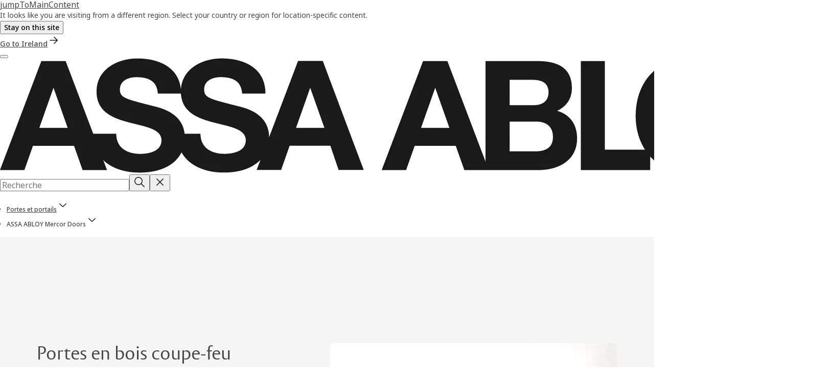

--- FILE ---
content_type: text/html; charset=utf-8
request_url: https://www.assaabloy.com/pl/fr/solutions/products/doors-gates/assa-abloy-mercor-doors/wooden-fire-doors
body_size: 35714
content:
<!DOCTYPE html><html lang="fr" class="navigation-header   dropdown floating solid " style="--device-mobile: 360px; --device-mobile-lg: 576px; --device-tablet: 768px; --device-tablet-lg: 1024px; --device-laptop: 1280px; --device-laptop-lg: 1440px; --device-desktop: 1920px; --device-desktop-lg: 2560px; --grid-extended-max-width: 2288px; --topPaddingLocalizationBar: 0px; --vh: 7.32px;"><head>
  
  <meta name="viewport" content="width=device-width, initial-scale=1">

  <link rel="preconnect" href="https://gw-assets.assaabloy.com/">

  <meta charset="UTF-8">
  <link rel="icon" href="https://www.assaabloy.com/logo/assa-abloy-circle-favicon.ico">
  <title>Portes en bois coupe-feu | ASSA ABLOY</title>
  <meta property="version" content="a72ac4b">
  <meta property="og:type" content="website">
  <meta property="og:title" content="Portes en bois coupe-feu">
  
    <meta name="description" content="Une esthétique industrielle attractive ainsi qu’une finition parfaite distinguent ces produits parmi les autres, en assurant une garantie de sécurité.">
    <meta property="og:description" content="Une esthétique industrielle attractive ainsi qu’une finition parfaite distinguent ces produits parmi les autres, en assurant une garantie de sécurité.">
  
  <meta property="og:image" content="https://gw-assets.assaabloy.com/is/image/assaabloy/ASP_Warszawa%20(11)">
  
    <meta property="og:url" content="https://www.assaabloy.com/pl/fr/solutions/products/doors-gates/assa-abloy-mercor-doors/wooden-fire-doors">
  
  
  <meta name="template" content="product-detail-page">
  
  
  
  
  
  <meta name="google-site-verification" content="srxj3UhjS6ARHeZ5p3W28SPZCH_EywrNoGNu0xex6yk">

  
  <meta name="addsearch-custom-field" data-type="text" content="title=Portes en bois coupe-feu">
  <meta name="addsearch-custom-field" data-type="text" content="market_name=pl">
  <meta name="addsearch-custom-field" data-type="text" content="language_name=fr">
  <meta name="addsearch-custom-field" data-type="text" content="content_category=product">
  

  
  
    <link rel="canonical" href="https://www.assaabloy.com/pl/fr/solutions/products/doors-gates/assa-abloy-mercor-doors/wooden-fire-doors">
    
      <link rel="alternate" hreflang="pl-pl" href="https://www.assaabloy.com/pl/pl/solutions/products/doors-gates/assa-abloy-mercor-doors/wooden-fire-doors">
    
      <link rel="alternate" hreflang="en-lt" href="https://www.assaabloy.com/lt/en/solutions/products/doors-gates/assa-abloy-mercor-doors/wooden-fire-doors">
    
      <link rel="alternate" hreflang="fr-pl" href="https://www.assaabloy.com/pl/fr/solutions/products/doors-gates/assa-abloy-mercor-doors/wooden-fire-doors">
    
      <link rel="alternate" hreflang="en-pl" href="https://www.assaabloy.com/pl/en/solutions/products/doors-gates/assa-abloy-mercor-doors/wooden-fire-doors">
    
  


  
    
      <link rel="preload" as="image" fetchpriority="high" imagesrcset="https://gw-assets.assaabloy.com/is/image/assaabloy/ASP_Warszawa%20(11)?wid=752" href="https://gw-assets.assaabloy.com/is/image/assaabloy/ASP_Warszawa%20(11)?wid=752" media="(min-width: 1280px)">
    
      <link rel="preload" as="image" fetchpriority="high" imagesrcset="https://gw-assets.assaabloy.com/is/image/assaabloy/ASP_Warszawa%20(11)?wid=562" href="https://gw-assets.assaabloy.com/is/image/assaabloy/ASP_Warszawa%20(11)?wid=562" media="(min-width: 1024px) and (max-width: 1279.9px)">
    
      <link rel="preload" as="image" fetchpriority="high" imagesrcset="https://gw-assets.assaabloy.com/is/image/assaabloy/ASP_Warszawa%20(11)?wid=880" href="https://gw-assets.assaabloy.com/is/image/assaabloy/ASP_Warszawa%20(11)?wid=880" media="(min-width: 768px) and (max-width: 1023.9px)">
    
      <link rel="preload" as="image" fetchpriority="high" imagesrcset="https://gw-assets.assaabloy.com/is/image/assaabloy/ASP_Warszawa%20(11)?wid=720" href="https://gw-assets.assaabloy.com/is/image/assaabloy/ASP_Warszawa%20(11)?wid=720" media="(max-width: 767.9px)">
    
  

  
  
  <script>
    if (!window.onecms) {
      window.onecms = {
        config: {
          site: {
            fadeInComponents: false,
            chinaSite: false,
            name: 'assaabloy.com',
            market: 'pl',
            language: 'fr',
            homePagePath: '/pl/fr',
            translationsUrl: '/rest/api/v1/translations.json/pl/fr',
            theme: 'assa-abloy-onecms.theme.assa-abloy',
            enableSessionStorageCache: true,
            sessionStorageVersion: 1769001960356
          }
        },
        clientlibs: {}
      }
    }

    window.dataLayer = window.dataLayer || [];
    window.dataLayer.push({
  "googleAnalyticsTrackingId": "UA-17054491-1",
  "matomoSiteId": "47",
  "googleAnalytics4MeasurementId": "G-BJTFJZBFDE",
  "googleAnalyticsTrackingIdMarket": "UA-41910903-1",
  "googleAnalytics4MeasurementIdMarket": "G-W0QXT3BRMM",
  "matomoSiteIdMarket": "432",
  "siteDivision": "00"
});
    window.onecms.clientlibs.vendorJsUrl = '/etc.clientlibs/assa-abloy-onecms/clientlibs-generated/webcomponents/gw-group-vendor.lc-c8758d0d91f0aa762e74306bf63e44bf-lc.js';
    window.onecms.clientlibs.cookieBannerId = 'cddf7df3-d87a-4f63-a5d1-bf7de073947e';
    window.onecms.clientlibs.enableSentry = false;
    window.onecms.clientlibs.sentrySampleRate = '0.5';
    window.onecms.clientlibs.sentryTracesSampleRate = 0.1;
    window.onecms.clientlibs.environment = 'prod';
    window.onecms.clientlibs.isPublish = true;
    window.onecms.clientlibs.centralGtmContainerId = 'GTM-WBWG4NJ';
    window.onecms.clientlibs.featureFlagDivisionGtmPublish = true;
    window.onecms.clientlibs.divisionGtmContainerId = 'GTM-P6G8W4L';
    window.onecms.clientlibs.trackingEnabled = true;
    window.onecms.clientlibs.pageTracked = true;
    window.onecms.clientlibs.videoViewerScriptUrl = "https://gw-assets.assaabloy.com/s7viewers/html5/js/VideoViewer.js";
    window.onecms.clientlibs.interactiveImageScriptUrl = "https://gw-assets.assaabloy.com/s7viewers/html5/js/InteractiveImage.js";
  </script>
  

  
  
    
  
    <script defer="" src="/etc.clientlibs/assa-abloy-onecms/clientlibs/onecms-script-loader.lc-a0ba371bb76eda5838d458b576137ed7-lc.min.js"></script>

  

  
  
  

  
  

  
  
    <link rel="stylesheet" href="/etc.clientlibs/assa-abloy-onecms/clientlibs-generated/themes/global.lc-29ccfeae8fd9bff7620687abbcd84cc2-lc.min.css" type="text/css">
<link rel="stylesheet" href="/etc.clientlibs/assa-abloy-onecms/clientlibs-generated/themes/assa-abloy.lc-f335335f402f6cf394130b8f883b5c90-lc.min.css" type="text/css">

  


  
  
  


  
  
  
    <link rel="stylesheet" href="/etc.clientlibs/assa-abloy-onecms/components/structure/page/v1/page/clientlibs/header-offset-ssr-variables.lc-af567384b6afc7df0896c6eff7f36e56-lc.min.css" type="text/css">

  


  
    
      
  
    <link rel="stylesheet" href="/etc.clientlibs/assa-abloy-onecms/components/content/webcomponents/gw-group-hero/v1/gw-group-hero/clientlibs/full-width.lc-01348b9ef3f2757101eb40648c601984-lc.min.css" type="text/css">

  

    
      
  
    <link rel="stylesheet" href="/etc.clientlibs/assa-abloy-onecms/components/content/webcomponents/gw-group-hero/v1/gw-group-hero/clientlibs/half-width.lc-05664f5c2b84edf6ac6d87a6ef6160b0-lc.min.css" type="text/css">

  

    
      
  
    <link rel="stylesheet" href="/etc.clientlibs/assa-abloy-onecms/components/content/webcomponents/gw-group-hero/v1/gw-group-hero/clientlibs/no-image.lc-9ebe1151c451e5485c9f7ac96e3e72df-lc.min.css" type="text/css">

  

    
      
  
    <link rel="stylesheet" href="/etc.clientlibs/assa-abloy-onecms/components/content/restricted/hero/v1/hero/clientlibs.lc-5f98af71a53a838a3e8503c1efac71e8-lc.min.css" type="text/css">

  

    
  

  

  
  

  

  



  
    <link rel="stylesheet" href="/etc.clientlibs/assa-abloy-onecms/clientlibs/grid.lc-5334516a308a40e7dd7b3c7a8ae96960-lc.min.css" type="text/css">

  


  
    
    

    

    
    
    

  

  
  <style>html.matomoHeatmap .welcome { max-height: 1000px; }
</style>


  <script type="application/ld+json">
    {"@context":"https://schema.org","@type":"BreadcrumbList","itemListElement":[{"position":1,"@type":"ListItem","name":"Page d’accueil","item":"https://www.assaabloy.com/pl/fr"},{"position":2,"@type":"ListItem","name":"Product proxy"}]}
  </script>
  
<script async="" src="/etc.clientlibs/assa-abloy-onecms/clientlibs-generated/webcomponents/gw-group-wc-dependencies/resources/_d.webcomponents-ce.js"></script><script async="" src="/etc.clientlibs/assa-abloy-onecms/clientlibs-generated/webcomponents/gw-group-wc-dependencies/resources/_e.custom-elements-es5-adapter.js"></script><style data-styled="active" data-styled-version="5.3.6"></style><style data-styled="active" data-styled-version="5.3.6"></style><style data-styled="active" data-styled-version="5.3.6"></style><style data-styled="active" data-styled-version="5.3.6"></style></head>
<body class="product-detail-page page basicpage aa-light-theme" id="product-detail-page-9a281f448e" data-theme="light">



  




  



  


    
        
            <div class="toast gw-group-toast">

<gw-group-toast id="gw-group-toast-7169e79b5a" data-client-lib="/etc.clientlibs/assa-abloy-onecms/clientlibs-generated/webcomponents/gw-group-toast.lc-187d3936fc18dfe367e4db98bd23bfa1-lc.js"><div data-addsearch="exclude" aria-disabled="true" aria-label="" class="styles__Toast-sc-6j63c8-1 jFzVqZ toast-message-wrapper"><div data-addsearch="exclude" class="styles__Text-sc-6j63c8-0 bVYyKt label-sm"></div></div></gw-group-toast>


</div>

        
    
        
            <div class="header header-includer"><div class="site-header">
  <div class="site-header--nav-bar">
  



  <gw-group-nav-header data-client-lib="/etc.clientlibs/assa-abloy-onecms/clientlibs-generated/webcomponents/gw-group-nav-header.lc-1d92492a3819d9c9ef5f46563e374d3d-lc.js" content="[base64]/[base64]"><header class="styles__Header-sc-z2fkzf-4 iVOgsU"><div id="a11y-skip-link" tabindex="0"><a href="#a11y-skip-link-target" class="styles__SkipLink-sc-z2fkzf-3 gsFJOs">jumpToMainContent</a></div><section class="styles__LocalizationBar-sc-1hz4oe4-0 eAJklq localization-bar"><div class="styles__Wrapper-sc-1hz4oe4-1 cmSxma"><div class="styles__RichText-sc-xvjmvq-0 VXdEV body-sm" id=""><div class="richtext_innerWrapper">It looks like you are visiting from a different region. Select your country or region for location-specific content.</div></div><div class="button aem-ie__cta"><button class="styles__Button-sc-18sij4a-0 exZqaw secondary-button label-md" aria-label="Rester sur ce site" id="69854aa1-67a7-4941-afb4-5d8190b598bd" role="button" data-variant="secondary"><span id="ea8e7aff-b5b9-4824-9b44-dc7927a96d32" class="styles__Label-sc-18sij4a-1 jKMGzI secondary-button label-md ">Stay on this site</span></button></div><div class="button aem-ie__cta"><a class="styles__Button-sc-18sij4a-0 jXzRqd label-md" aria-label="Go to Ireland" id="9413c967-7736-4cde-9274-e0c351b38454" role="link" href="https://www.assaabloy.com/ie/en" target="_self" rel="" data-variant="tertiary"><span id="2412de24-8161-4f99-a034-833cdf060fd4" class="styles__Label-sc-18sij4a-1 jKMGzI label-md ">Go to Ireland</span><svg role="presentation" class="styles__Icon-sc-1u0rbjk-0 fivoSa  " width="24" height="24" viewBox="0 0 24 24" fill="none" xmlns="http://www.w3.org/2000/svg"><path d="M13.0323 19.0001C12.8361 19.0001 12.64 18.9275 12.4852 18.7719C12.1858 18.4711 12.1858 17.9732 12.4852 17.6724L17.3574 12.7767H4.77419C4.35097 12.7767 4 12.424 4 11.9988C4 11.5735 4.35097 11.2208 4.77419 11.2208H17.3574L12.4852 6.32512C12.1858 6.02432 12.1858 5.52645 12.4852 5.22566C12.7845 4.92486 13.28 4.92486 13.5794 5.22566L19.7729 11.449C19.8452 11.5216 19.9071 11.6046 19.9381 11.698C19.9794 11.7913 20 11.895 20 11.9988C20 12.1025 19.9794 12.2062 19.9381 12.2996C19.8968 12.3929 19.8452 12.4759 19.7729 12.5485L13.5794 18.7719C13.4245 18.9275 13.2284 19.0001 13.0323 19.0001Z" fill="#1A1A1A"></path></svg></a></div></div></section><section class="styles__Topbar-sc-1hzxovh-1 eTryn topbar"></section><div class="styles__Wrapper-sc-z2fkzf-0 gRutnU"><section class="styles__PrimaryNavigation-sc-z2fkzf-1 dEmSaK primary-navigation"><div class="styles__Navigation-sc-x3fycp-0 bWUyaF nav-bar__navigation"><div class="styles__Menu-sc-x3fycp-1 gjkLMg"><button id="gw-group-nav-menu" aria-expanded="false" tabindex="0" class="styles__HamburgerButton-sc-gappku-0 hzYBsL hamburger-menu-button label-md" aria-haspopup="true" aria-controls="hamburger-menu"><div class="styles__HamburgerIcon-sc-gappku-2 iehzkx  hamburger-menu-button" role="presentation"><span class="hamburger-menu-button"></span><span class="hamburger-menu-button"></span><span class="hamburger-menu-button"></span></div><label class="styles__MenuLabel-sc-gappku-1 keTNqZ hamburger-menu-button sr-only">Menu</label></button><nav aria-label="Menu principal" class="styles__TopNavigation-sc-khrlvi-1 ksMHTH"></nav></div><div hidden="" style="position: absolute; pointer-events: none; z-index: 999; opacity: 0; transform: translateY(-16px); overflow: initial;"><div id="hamburger-menu" class="styles__HamburgerMenu-sc-1k5lid8-0 fGXaOn"><nav aria-labelledby="gw-group-nav-menu" class="styles__HamburgerNavigation-sc-1k5lid8-1 gblgCQ"><div class="styles__MobileNavigation-sc-1krcsdf-0 iVcejX"><div id="mobile-subnavigation-menu-9a65b82d02" class="styles__SubNavigation-sc-1m33sy9-0 kyWyHs"><div class="button aem-ie__cta"><button class="styles__Button-sc-18sij4a-0 bMXnuW styles__BackButton-sc-1m33sy9-1 jIUdFH label-lg" aria-label="Retour" id="970019a6-6d16-48df-945e-67762bee8b02" role="button" data-variant="default"><svg role="presentation" class="styles__Icon-sc-1u0rbjk-0 fivoSa leading-icon external " width="24" height="24" viewBox="0 0 24 24" fill="none" xmlns="http://www.w3.org/2000/svg"><path d="M13.0323 19.0001C12.8361 19.0001 12.64 18.9275 12.4852 18.7719C12.1858 18.4711 12.1858 17.9732 12.4852 17.6724L17.3574 12.7767H4.77419C4.35097 12.7767 4 12.424 4 11.9988C4 11.5735 4.35097 11.2208 4.77419 11.2208H17.3574L12.4852 6.32512C12.1858 6.02432 12.1858 5.52645 12.4852 5.22566C12.7845 4.92486 13.28 4.92486 13.5794 5.22566L19.7729 11.449C19.8452 11.5216 19.9071 11.6046 19.9381 11.698C19.9794 11.7913 20 11.895 20 11.9988C20 12.1025 19.9794 12.2062 19.9381 12.2996C19.8968 12.3929 19.8452 12.4759 19.7729 12.5485L13.5794 18.7719C13.4245 18.9275 13.2284 19.0001 13.0323 19.0001Z" fill="#1A1A1A"></path></svg><span id="c5861665-99ec-4864-b3a9-3cc90c93826a" class="styles__Label-sc-18sij4a-1 jKMGzI styles__BackButton-sc-1m33sy9-1 jIUdFH label-lg ">Retour</span></button></div><div class="styles__Menu-sc-1m33sy9-2 hpOFDI"><nav class="styles__TreeNavigation-sc-16eevtj-0 cpUXTX"><ul class="styles__List-sc-16eevtj-1 eJajLR"><li class="styles__ListItem-sc-16eevtj-2 ecezKi label-md"><div class="styles__Foldout-sc-1ar05l2-1 dBIzLS"><div class="styles__FoldoutButton-sc-1ar05l2-2 efCIZc" tabindex="-1"><div class="styles__Head-sc-1ar05l2-3 jMCmqo"><div class="styles__Title-sc-1ar05l2-0 jFQhGF"><a href="https://www.assaabloy.com/pl/fr/solutions/products" aria-label="Produits" tabindex="0" aria-current="page">Produits</a></div><button tabindex="0" aria-label="Produits" aria-expanded="true" aria-controls="dab48f2e-710a-45a5-b234-26ff1559907a" class="styles__FoldoutButtonIconWrapper-sc-1ar05l2-5 jvpuXd"><div class="sc-gswNZR hSoMdN"><svg role="presentation" class="styles__Icon-sc-1u0rbjk-0 fivoSa chevron " width="24" height="24" viewBox="0 0 24 24" fill="none" xmlns="http://www.w3.org/2000/svg"><path d="M12 15C12.1971 15 12.3942 14.9346 12.5498 14.7946L18.7744 9.19273C19.0752 8.92197 19.0752 8.47382 18.7744 8.20307C18.4735 7.93231 17.9755 7.93231 17.6747 8.20307L12 13.3101L6.32531 8.20307C6.02445 7.93231 5.52649 7.93231 5.22564 8.20307C4.92479 8.47382 4.92479 8.92197 5.22564 9.19273L11.4502 14.7946C11.6058 14.9346 11.8029 15 12 15Z" fill="#1A1A1A"></path></svg></div></button></div></div><div class="sc-bcXHqe lgpqxq" style="height: auto;"><ul class="styles__List-sc-16eevtj-1 eJajLR"><li class="styles__ListItem-sc-16eevtj-2 iQBdWu"><div class="button aem-ie__cta"><a class="styles__Button-sc-18sij4a-0 hSUEYJ label-sm" aria-label="Portes et portails" id="4d20941f-c46f-483b-a3d9-9a00b11e030d" role="link" href="https://www.assaabloy.com/pl/fr/solutions/products/doors-gates" target="_self" rel="" tabindex="-1" data-variant="text"><span id="9d4ab575-e887-428e-8c1b-71093bc5956c" class="styles__Label-sc-18sij4a-1 fcDSKM label-sm ">Portes et portails</span><svg role="presentation" class="styles__Icon-sc-1u0rbjk-0 fivoSa  " width="24" height="24" viewBox="0 0 24 24" fill="none" xmlns="http://www.w3.org/2000/svg"><path d="M13.0323 19.0001C12.8361 19.0001 12.64 18.9275 12.4852 18.7719C12.1858 18.4711 12.1858 17.9732 12.4852 17.6724L17.3574 12.7767H4.77419C4.35097 12.7767 4 12.424 4 11.9988C4 11.5735 4.35097 11.2208 4.77419 11.2208H17.3574L12.4852 6.32512C12.1858 6.02432 12.1858 5.52645 12.4852 5.22566C12.7845 4.92486 13.28 4.92486 13.5794 5.22566L19.7729 11.449C19.8452 11.5216 19.9071 11.6046 19.9381 11.698C19.9794 11.7913 20 11.895 20 11.9988C20 12.1025 19.9794 12.2062 19.9381 12.2996C19.8968 12.3929 19.8452 12.4759 19.7729 12.5485L13.5794 18.7719C13.4245 18.9275 13.2284 19.0001 13.0323 19.0001Z" fill="#1A1A1A"></path></svg></a></div></li></ul></div></div></li><li class="styles__ListItem-sc-16eevtj-2 ecezKi label-md"><div class="styles__Foldout-sc-1ar05l2-1 dBIzLS"><div class="styles__FoldoutButton-sc-1ar05l2-2 efCIZc" tabindex="-1"><div class="styles__Head-sc-1ar05l2-3 jMCmqo"><div class="styles__Title-sc-1ar05l2-0 jFQhGF"><a href="https://www.assaabloy.com/pl/fr/solutions/industries" aria-label="Des solutions pour tous les secteurs" tabindex="0" aria-current="page">Des solutions pour tous les secteurs</a></div><button tabindex="0" aria-label="Des solutions pour tous les secteurs" aria-expanded="false" aria-controls="957f7c70-b689-4b53-bc67-5e141371e2de" class="styles__FoldoutButtonIconWrapper-sc-1ar05l2-5 jvpuXd"><div class="sc-gswNZR gHFcqk"><svg role="presentation" class="styles__Icon-sc-1u0rbjk-0 fivoSa chevron " width="24" height="24" viewBox="0 0 24 24" fill="none" xmlns="http://www.w3.org/2000/svg"><path d="M12 15C12.1971 15 12.3942 14.9346 12.5498 14.7946L18.7744 9.19273C19.0752 8.92197 19.0752 8.47382 18.7744 8.20307C18.4735 7.93231 17.9755 7.93231 17.6747 8.20307L12 13.3101L6.32531 8.20307C6.02445 7.93231 5.52649 7.93231 5.22564 8.20307C4.92479 8.47382 4.92479 8.92197 5.22564 9.19273L11.4502 14.7946C11.6058 14.9346 11.8029 15 12 15Z" fill="#1A1A1A"></path></svg></div></button></div></div><div class="sc-bcXHqe lgpqxq" style="height: 0px;"><ul class="styles__List-sc-16eevtj-1 eJajLR"><li class="styles__ListItem-sc-16eevtj-2 ecezKi"><div class="button aem-ie__cta"><a class="styles__Button-sc-18sij4a-0 hSUEYJ label-sm" aria-label="Aviation" id="14c4468a-c918-4c37-be94-379d0ad1a5b8" role="link" href="https://www.assaabloy.com/pl/fr/solutions/industries/aviation" target="_self" rel="" tabindex="-1" data-variant="text"><span id="e8de33d0-4adb-42aa-be9d-a6fd3f817ced" class="styles__Label-sc-18sij4a-1 fcDSKM label-sm ">Aviation</span><svg role="presentation" class="styles__Icon-sc-1u0rbjk-0 fivoSa  " width="24" height="24" viewBox="0 0 24 24" fill="none" xmlns="http://www.w3.org/2000/svg"><path d="M13.0323 19.0001C12.8361 19.0001 12.64 18.9275 12.4852 18.7719C12.1858 18.4711 12.1858 17.9732 12.4852 17.6724L17.3574 12.7767H4.77419C4.35097 12.7767 4 12.424 4 11.9988C4 11.5735 4.35097 11.2208 4.77419 11.2208H17.3574L12.4852 6.32512C12.1858 6.02432 12.1858 5.52645 12.4852 5.22566C12.7845 4.92486 13.28 4.92486 13.5794 5.22566L19.7729 11.449C19.8452 11.5216 19.9071 11.6046 19.9381 11.698C19.9794 11.7913 20 11.895 20 11.9988C20 12.1025 19.9794 12.2062 19.9381 12.2996C19.8968 12.3929 19.8452 12.4759 19.7729 12.5485L13.5794 18.7719C13.4245 18.9275 13.2284 19.0001 13.0323 19.0001Z" fill="#1A1A1A"></path></svg></a></div></li><li class="styles__ListItem-sc-16eevtj-2 ecezKi"><div class="button aem-ie__cta"><a class="styles__Button-sc-18sij4a-0 hSUEYJ label-sm" aria-label="Éducation" id="2a87ce55-4703-4e4b-9777-039472019bb3" role="link" href="https://www.assaabloy.com/pl/fr/solutions/industries/education" target="_self" rel="" tabindex="-1" data-variant="text"><span id="d6d97bee-5d2c-4d66-aba9-04fb52e45a70" class="styles__Label-sc-18sij4a-1 fcDSKM label-sm ">Éducation</span><svg role="presentation" class="styles__Icon-sc-1u0rbjk-0 fivoSa  " width="24" height="24" viewBox="0 0 24 24" fill="none" xmlns="http://www.w3.org/2000/svg"><path d="M13.0323 19.0001C12.8361 19.0001 12.64 18.9275 12.4852 18.7719C12.1858 18.4711 12.1858 17.9732 12.4852 17.6724L17.3574 12.7767H4.77419C4.35097 12.7767 4 12.424 4 11.9988C4 11.5735 4.35097 11.2208 4.77419 11.2208H17.3574L12.4852 6.32512C12.1858 6.02432 12.1858 5.52645 12.4852 5.22566C12.7845 4.92486 13.28 4.92486 13.5794 5.22566L19.7729 11.449C19.8452 11.5216 19.9071 11.6046 19.9381 11.698C19.9794 11.7913 20 11.895 20 11.9988C20 12.1025 19.9794 12.2062 19.9381 12.2996C19.8968 12.3929 19.8452 12.4759 19.7729 12.5485L13.5794 18.7719C13.4245 18.9275 13.2284 19.0001 13.0323 19.0001Z" fill="#1A1A1A"></path></svg></a></div></li><li class="styles__ListItem-sc-16eevtj-2 ecezKi"><div class="button aem-ie__cta"><a class="styles__Button-sc-18sij4a-0 hSUEYJ label-sm" aria-label="Distribution et logistique" id="6086ae7b-18aa-4b90-bac7-dd2bab2b4127" role="link" href="https://www.assaabloy.com/pl/fr/solutions/industries/distribution-and-logistics" target="_self" rel="" tabindex="-1" data-variant="text"><span id="536ff023-73ed-4005-90ad-045da425cedd" class="styles__Label-sc-18sij4a-1 fcDSKM label-sm ">Distribution et logistique</span><svg role="presentation" class="styles__Icon-sc-1u0rbjk-0 fivoSa  " width="24" height="24" viewBox="0 0 24 24" fill="none" xmlns="http://www.w3.org/2000/svg"><path d="M13.0323 19.0001C12.8361 19.0001 12.64 18.9275 12.4852 18.7719C12.1858 18.4711 12.1858 17.9732 12.4852 17.6724L17.3574 12.7767H4.77419C4.35097 12.7767 4 12.424 4 11.9988C4 11.5735 4.35097 11.2208 4.77419 11.2208H17.3574L12.4852 6.32512C12.1858 6.02432 12.1858 5.52645 12.4852 5.22566C12.7845 4.92486 13.28 4.92486 13.5794 5.22566L19.7729 11.449C19.8452 11.5216 19.9071 11.6046 19.9381 11.698C19.9794 11.7913 20 11.895 20 11.9988C20 12.1025 19.9794 12.2062 19.9381 12.2996C19.8968 12.3929 19.8452 12.4759 19.7729 12.5485L13.5794 18.7719C13.4245 18.9275 13.2284 19.0001 13.0323 19.0001Z" fill="#1A1A1A"></path></svg></a></div></li><li class="styles__ListItem-sc-16eevtj-2 ecezKi"><div class="button aem-ie__cta"><a class="styles__Button-sc-18sij4a-0 hSUEYJ label-sm" aria-label="Loisirs et installations publiques" id="658c75a7-d25f-44e1-8a45-336ea8875710" role="link" href="https://www.assaabloy.com/pl/fr/solutions/industries/entertainment-and-public-facilities" target="_self" rel="" tabindex="-1" data-variant="text"><span id="ddf71f2f-2b17-453e-9954-5317cdf7dd3c" class="styles__Label-sc-18sij4a-1 fcDSKM label-sm ">Loisirs et installations publiques</span><svg role="presentation" class="styles__Icon-sc-1u0rbjk-0 fivoSa  " width="24" height="24" viewBox="0 0 24 24" fill="none" xmlns="http://www.w3.org/2000/svg"><path d="M13.0323 19.0001C12.8361 19.0001 12.64 18.9275 12.4852 18.7719C12.1858 18.4711 12.1858 17.9732 12.4852 17.6724L17.3574 12.7767H4.77419C4.35097 12.7767 4 12.424 4 11.9988C4 11.5735 4.35097 11.2208 4.77419 11.2208H17.3574L12.4852 6.32512C12.1858 6.02432 12.1858 5.52645 12.4852 5.22566C12.7845 4.92486 13.28 4.92486 13.5794 5.22566L19.7729 11.449C19.8452 11.5216 19.9071 11.6046 19.9381 11.698C19.9794 11.7913 20 11.895 20 11.9988C20 12.1025 19.9794 12.2062 19.9381 12.2996C19.8968 12.3929 19.8452 12.4759 19.7729 12.5485L13.5794 18.7719C13.4245 18.9275 13.2284 19.0001 13.0323 19.0001Z" fill="#1A1A1A"></path></svg></a></div></li><li class="styles__ListItem-sc-16eevtj-2 ecezKi"><div class="button aem-ie__cta"><a class="styles__Button-sc-18sij4a-0 hSUEYJ label-sm" aria-label="Finance et banque" id="a0a0b209-25f2-4fd3-90b0-3ff831b941f7" role="link" href="https://www.assaabloy.com/pl/fr/solutions/industries/finance-and-banking" target="_self" rel="" tabindex="-1" data-variant="text"><span id="8c3b0e9e-7c6d-431b-a7d2-ece296cf5a80" class="styles__Label-sc-18sij4a-1 fcDSKM label-sm ">Finance et banque</span><svg role="presentation" class="styles__Icon-sc-1u0rbjk-0 fivoSa  " width="24" height="24" viewBox="0 0 24 24" fill="none" xmlns="http://www.w3.org/2000/svg"><path d="M13.0323 19.0001C12.8361 19.0001 12.64 18.9275 12.4852 18.7719C12.1858 18.4711 12.1858 17.9732 12.4852 17.6724L17.3574 12.7767H4.77419C4.35097 12.7767 4 12.424 4 11.9988C4 11.5735 4.35097 11.2208 4.77419 11.2208H17.3574L12.4852 6.32512C12.1858 6.02432 12.1858 5.52645 12.4852 5.22566C12.7845 4.92486 13.28 4.92486 13.5794 5.22566L19.7729 11.449C19.8452 11.5216 19.9071 11.6046 19.9381 11.698C19.9794 11.7913 20 11.895 20 11.9988C20 12.1025 19.9794 12.2062 19.9381 12.2996C19.8968 12.3929 19.8452 12.4759 19.7729 12.5485L13.5794 18.7719C13.4245 18.9275 13.2284 19.0001 13.0323 19.0001Z" fill="#1A1A1A"></path></svg></a></div></li><li class="styles__ListItem-sc-16eevtj-2 ecezKi"><div class="button aem-ie__cta"><a class="styles__Button-sc-18sij4a-0 hSUEYJ label-sm" aria-label="Gouvernement et armée" id="d689332e-f0e8-400e-86d5-9cbc5ec21572" role="link" href="https://www.assaabloy.com/pl/fr/solutions/industries/government-and-military" target="_self" rel="" tabindex="-1" data-variant="text"><span id="3956a7ae-cfe9-4f12-95a8-3b0994a513dd" class="styles__Label-sc-18sij4a-1 fcDSKM label-sm ">Gouvernement et armée</span><svg role="presentation" class="styles__Icon-sc-1u0rbjk-0 fivoSa  " width="24" height="24" viewBox="0 0 24 24" fill="none" xmlns="http://www.w3.org/2000/svg"><path d="M13.0323 19.0001C12.8361 19.0001 12.64 18.9275 12.4852 18.7719C12.1858 18.4711 12.1858 17.9732 12.4852 17.6724L17.3574 12.7767H4.77419C4.35097 12.7767 4 12.424 4 11.9988C4 11.5735 4.35097 11.2208 4.77419 11.2208H17.3574L12.4852 6.32512C12.1858 6.02432 12.1858 5.52645 12.4852 5.22566C12.7845 4.92486 13.28 4.92486 13.5794 5.22566L19.7729 11.449C19.8452 11.5216 19.9071 11.6046 19.9381 11.698C19.9794 11.7913 20 11.895 20 11.9988C20 12.1025 19.9794 12.2062 19.9381 12.2996C19.8968 12.3929 19.8452 12.4759 19.7729 12.5485L13.5794 18.7719C13.4245 18.9275 13.2284 19.0001 13.0323 19.0001Z" fill="#1A1A1A"></path></svg></a></div></li><li class="styles__ListItem-sc-16eevtj-2 ecezKi"><div class="button aem-ie__cta"><a class="styles__Button-sc-18sij4a-0 hSUEYJ label-sm" aria-label="Soins de santé" id="cc128b1e-565e-4da9-9e71-d186b9282365" role="link" href="https://www.assaabloy.com/pl/fr/solutions/industries/healthcare" target="_self" rel="" tabindex="-1" data-variant="text"><span id="a0c900e2-347a-44f3-8f25-3a8ffed2f98f" class="styles__Label-sc-18sij4a-1 fcDSKM label-sm ">Soins de santé</span><svg role="presentation" class="styles__Icon-sc-1u0rbjk-0 fivoSa  " width="24" height="24" viewBox="0 0 24 24" fill="none" xmlns="http://www.w3.org/2000/svg"><path d="M13.0323 19.0001C12.8361 19.0001 12.64 18.9275 12.4852 18.7719C12.1858 18.4711 12.1858 17.9732 12.4852 17.6724L17.3574 12.7767H4.77419C4.35097 12.7767 4 12.424 4 11.9988C4 11.5735 4.35097 11.2208 4.77419 11.2208H17.3574L12.4852 6.32512C12.1858 6.02432 12.1858 5.52645 12.4852 5.22566C12.7845 4.92486 13.28 4.92486 13.5794 5.22566L19.7729 11.449C19.8452 11.5216 19.9071 11.6046 19.9381 11.698C19.9794 11.7913 20 11.895 20 11.9988C20 12.1025 19.9794 12.2062 19.9381 12.2996C19.8968 12.3929 19.8452 12.4759 19.7729 12.5485L13.5794 18.7719C13.4245 18.9275 13.2284 19.0001 13.0323 19.0001Z" fill="#1A1A1A"></path></svg></a></div></li><li class="styles__ListItem-sc-16eevtj-2 ecezKi"><div class="button aem-ie__cta"><a class="styles__Button-sc-18sij4a-0 hSUEYJ label-sm" aria-label="Hébergement" id="eb91f9b4-f948-4c04-afc5-f8326465e059" role="link" href="https://www.assaabloy.com/pl/fr/solutions/industries/hospitality" target="_self" rel="" tabindex="-1" data-variant="text"><span id="17862570-6d0a-424d-aa7c-d2def0244bba" class="styles__Label-sc-18sij4a-1 fcDSKM label-sm ">Hébergement</span><svg role="presentation" class="styles__Icon-sc-1u0rbjk-0 fivoSa  " width="24" height="24" viewBox="0 0 24 24" fill="none" xmlns="http://www.w3.org/2000/svg"><path d="M13.0323 19.0001C12.8361 19.0001 12.64 18.9275 12.4852 18.7719C12.1858 18.4711 12.1858 17.9732 12.4852 17.6724L17.3574 12.7767H4.77419C4.35097 12.7767 4 12.424 4 11.9988C4 11.5735 4.35097 11.2208 4.77419 11.2208H17.3574L12.4852 6.32512C12.1858 6.02432 12.1858 5.52645 12.4852 5.22566C12.7845 4.92486 13.28 4.92486 13.5794 5.22566L19.7729 11.449C19.8452 11.5216 19.9071 11.6046 19.9381 11.698C19.9794 11.7913 20 11.895 20 11.9988C20 12.1025 19.9794 12.2062 19.9381 12.2996C19.8968 12.3929 19.8452 12.4759 19.7729 12.5485L13.5794 18.7719C13.4245 18.9275 13.2284 19.0001 13.0323 19.0001Z" fill="#1A1A1A"></path></svg></a></div></li><li class="styles__ListItem-sc-16eevtj-2 ecezKi"><div class="button aem-ie__cta"><a class="styles__Button-sc-18sij4a-0 hSUEYJ label-sm" aria-label="Industrie et fabrication" id="fdfa8109-88b3-42bf-bb30-98946409075e" role="link" href="https://www.assaabloy.com/pl/fr/solutions/industries/industry-and-manufacturing" target="_self" rel="" tabindex="-1" data-variant="text"><span id="7c0d93c4-b276-4d7f-afea-e2c174e8bb2f" class="styles__Label-sc-18sij4a-1 fcDSKM label-sm ">Industrie et fabrication</span><svg role="presentation" class="styles__Icon-sc-1u0rbjk-0 fivoSa  " width="24" height="24" viewBox="0 0 24 24" fill="none" xmlns="http://www.w3.org/2000/svg"><path d="M13.0323 19.0001C12.8361 19.0001 12.64 18.9275 12.4852 18.7719C12.1858 18.4711 12.1858 17.9732 12.4852 17.6724L17.3574 12.7767H4.77419C4.35097 12.7767 4 12.424 4 11.9988C4 11.5735 4.35097 11.2208 4.77419 11.2208H17.3574L12.4852 6.32512C12.1858 6.02432 12.1858 5.52645 12.4852 5.22566C12.7845 4.92486 13.28 4.92486 13.5794 5.22566L19.7729 11.449C19.8452 11.5216 19.9071 11.6046 19.9381 11.698C19.9794 11.7913 20 11.895 20 11.9988C20 12.1025 19.9794 12.2062 19.9381 12.2996C19.8968 12.3929 19.8452 12.4759 19.7729 12.5485L13.5794 18.7719C13.4245 18.9275 13.2284 19.0001 13.0323 19.0001Z" fill="#1A1A1A"></path></svg></a></div></li><li class="styles__ListItem-sc-16eevtj-2 ecezKi"><div class="button aem-ie__cta"><a class="styles__Button-sc-18sij4a-0 hSUEYJ label-sm" aria-label="Exploitation minière" id="e4d2b5b4-857e-48a4-a02e-41023aed3d14" role="link" href="https://www.assaabloy.com/pl/fr/solutions/industries/mining" target="_self" rel="" tabindex="-1" data-variant="text"><span id="058aa31f-2f17-4608-839e-6a21760f8f6e" class="styles__Label-sc-18sij4a-1 fcDSKM label-sm ">Exploitation minière</span><svg role="presentation" class="styles__Icon-sc-1u0rbjk-0 fivoSa  " width="24" height="24" viewBox="0 0 24 24" fill="none" xmlns="http://www.w3.org/2000/svg"><path d="M13.0323 19.0001C12.8361 19.0001 12.64 18.9275 12.4852 18.7719C12.1858 18.4711 12.1858 17.9732 12.4852 17.6724L17.3574 12.7767H4.77419C4.35097 12.7767 4 12.424 4 11.9988C4 11.5735 4.35097 11.2208 4.77419 11.2208H17.3574L12.4852 6.32512C12.1858 6.02432 12.1858 5.52645 12.4852 5.22566C12.7845 4.92486 13.28 4.92486 13.5794 5.22566L19.7729 11.449C19.8452 11.5216 19.9071 11.6046 19.9381 11.698C19.9794 11.7913 20 11.895 20 11.9988C20 12.1025 19.9794 12.2062 19.9381 12.2996C19.8968 12.3929 19.8452 12.4759 19.7729 12.5485L13.5794 18.7719C13.4245 18.9275 13.2284 19.0001 13.0323 19.0001Z" fill="#1A1A1A"></path></svg></a></div></li><li class="styles__ListItem-sc-16eevtj-2 ecezKi"><div class="button aem-ie__cta"><a class="styles__Button-sc-18sij4a-0 hSUEYJ label-sm" aria-label="Bureaux et entreprises" id="97371573-77a5-43ca-bf4f-554953d00f8f" role="link" href="https://www.assaabloy.com/pl/fr/solutions/industries/office-and-enterprise" target="_self" rel="" tabindex="-1" data-variant="text"><span id="8b5dedd2-b826-4e03-95a4-f9a9c6836c89" class="styles__Label-sc-18sij4a-1 fcDSKM label-sm ">Bureaux et entreprises</span><svg role="presentation" class="styles__Icon-sc-1u0rbjk-0 fivoSa  " width="24" height="24" viewBox="0 0 24 24" fill="none" xmlns="http://www.w3.org/2000/svg"><path d="M13.0323 19.0001C12.8361 19.0001 12.64 18.9275 12.4852 18.7719C12.1858 18.4711 12.1858 17.9732 12.4852 17.6724L17.3574 12.7767H4.77419C4.35097 12.7767 4 12.424 4 11.9988C4 11.5735 4.35097 11.2208 4.77419 11.2208H17.3574L12.4852 6.32512C12.1858 6.02432 12.1858 5.52645 12.4852 5.22566C12.7845 4.92486 13.28 4.92486 13.5794 5.22566L19.7729 11.449C19.8452 11.5216 19.9071 11.6046 19.9381 11.698C19.9794 11.7913 20 11.895 20 11.9988C20 12.1025 19.9794 12.2062 19.9381 12.2996C19.8968 12.3929 19.8452 12.4759 19.7729 12.5485L13.5794 18.7719C13.4245 18.9275 13.2284 19.0001 13.0323 19.0001Z" fill="#1A1A1A"></path></svg></a></div></li><li class="styles__ListItem-sc-16eevtj-2 ecezKi"><div class="button aem-ie__cta"><a class="styles__Button-sc-18sij4a-0 hSUEYJ label-sm" aria-label="Résidence" id="983900e9-9b1b-409d-853d-e51bcfd2ece0" role="link" href="https://www.assaabloy.com/pl/fr/solutions/industries/residential" target="_self" rel="" tabindex="-1" data-variant="text"><span id="9f1cb9b2-bb2c-4003-99fa-7d936e025ec6" class="styles__Label-sc-18sij4a-1 fcDSKM label-sm ">Résidence</span><svg role="presentation" class="styles__Icon-sc-1u0rbjk-0 fivoSa  " width="24" height="24" viewBox="0 0 24 24" fill="none" xmlns="http://www.w3.org/2000/svg"><path d="M13.0323 19.0001C12.8361 19.0001 12.64 18.9275 12.4852 18.7719C12.1858 18.4711 12.1858 17.9732 12.4852 17.6724L17.3574 12.7767H4.77419C4.35097 12.7767 4 12.424 4 11.9988C4 11.5735 4.35097 11.2208 4.77419 11.2208H17.3574L12.4852 6.32512C12.1858 6.02432 12.1858 5.52645 12.4852 5.22566C12.7845 4.92486 13.28 4.92486 13.5794 5.22566L19.7729 11.449C19.8452 11.5216 19.9071 11.6046 19.9381 11.698C19.9794 11.7913 20 11.895 20 11.9988C20 12.1025 19.9794 12.2062 19.9381 12.2996C19.8968 12.3929 19.8452 12.4759 19.7729 12.5485L13.5794 18.7719C13.4245 18.9275 13.2284 19.0001 13.0323 19.0001Z" fill="#1A1A1A"></path></svg></a></div></li><li class="styles__ListItem-sc-16eevtj-2 ecezKi"><div class="button aem-ie__cta"><a class="styles__Button-sc-18sij4a-0 hSUEYJ label-sm" aria-label="Vente au détail" id="13068fb6-e24e-419e-a835-20d75515e5af" role="link" href="https://www.assaabloy.com/pl/fr/solutions/industries/retail" target="_self" rel="" tabindex="-1" data-variant="text"><span id="4b9d4c0e-9b41-4bec-a8ea-76744bcf68c2" class="styles__Label-sc-18sij4a-1 fcDSKM label-sm ">Vente au détail</span><svg role="presentation" class="styles__Icon-sc-1u0rbjk-0 fivoSa  " width="24" height="24" viewBox="0 0 24 24" fill="none" xmlns="http://www.w3.org/2000/svg"><path d="M13.0323 19.0001C12.8361 19.0001 12.64 18.9275 12.4852 18.7719C12.1858 18.4711 12.1858 17.9732 12.4852 17.6724L17.3574 12.7767H4.77419C4.35097 12.7767 4 12.424 4 11.9988C4 11.5735 4.35097 11.2208 4.77419 11.2208H17.3574L12.4852 6.32512C12.1858 6.02432 12.1858 5.52645 12.4852 5.22566C12.7845 4.92486 13.28 4.92486 13.5794 5.22566L19.7729 11.449C19.8452 11.5216 19.9071 11.6046 19.9381 11.698C19.9794 11.7913 20 11.895 20 11.9988C20 12.1025 19.9794 12.2062 19.9381 12.2996C19.8968 12.3929 19.8452 12.4759 19.7729 12.5485L13.5794 18.7719C13.4245 18.9275 13.2284 19.0001 13.0323 19.0001Z" fill="#1A1A1A"></path></svg></a></div></li><li class="styles__ListItem-sc-16eevtj-2 ecezKi"><div class="button aem-ie__cta"><a class="styles__Button-sc-18sij4a-0 hSUEYJ label-sm" aria-label="Chantiers navals" id="91890ebe-d249-4d22-ad23-8709127cf7fd" role="link" href="https://www.assaabloy.com/pl/fr/solutions/industries/shipyards" target="_self" rel="" tabindex="-1" data-variant="text"><span id="add441e3-5c5f-4079-a92b-679b300407b1" class="styles__Label-sc-18sij4a-1 fcDSKM label-sm ">Chantiers navals</span><svg role="presentation" class="styles__Icon-sc-1u0rbjk-0 fivoSa  " width="24" height="24" viewBox="0 0 24 24" fill="none" xmlns="http://www.w3.org/2000/svg"><path d="M13.0323 19.0001C12.8361 19.0001 12.64 18.9275 12.4852 18.7719C12.1858 18.4711 12.1858 17.9732 12.4852 17.6724L17.3574 12.7767H4.77419C4.35097 12.7767 4 12.424 4 11.9988C4 11.5735 4.35097 11.2208 4.77419 11.2208H17.3574L12.4852 6.32512C12.1858 6.02432 12.1858 5.52645 12.4852 5.22566C12.7845 4.92486 13.28 4.92486 13.5794 5.22566L19.7729 11.449C19.8452 11.5216 19.9071 11.6046 19.9381 11.698C19.9794 11.7913 20 11.895 20 11.9988C20 12.1025 19.9794 12.2062 19.9381 12.2996C19.8968 12.3929 19.8452 12.4759 19.7729 12.5485L13.5794 18.7719C13.4245 18.9275 13.2284 19.0001 13.0323 19.0001Z" fill="#1A1A1A"></path></svg></a></div></li><li class="styles__ListItem-sc-16eevtj-2 ecezKi"><div class="button aem-ie__cta"><a class="styles__Button-sc-18sij4a-0 hSUEYJ label-sm" aria-label="Transport" id="d4e38938-a7a4-486a-9e69-6c2e224ce01f" role="link" href="https://www.assaabloy.com/pl/fr/solutions/industries/transportation" target="_self" rel="" tabindex="-1" data-variant="text"><span id="5c9965f5-72c7-42a3-acd0-ffa102a57d23" class="styles__Label-sc-18sij4a-1 fcDSKM label-sm ">Transport</span><svg role="presentation" class="styles__Icon-sc-1u0rbjk-0 fivoSa  " width="24" height="24" viewBox="0 0 24 24" fill="none" xmlns="http://www.w3.org/2000/svg"><path d="M13.0323 19.0001C12.8361 19.0001 12.64 18.9275 12.4852 18.7719C12.1858 18.4711 12.1858 17.9732 12.4852 17.6724L17.3574 12.7767H4.77419C4.35097 12.7767 4 12.424 4 11.9988C4 11.5735 4.35097 11.2208 4.77419 11.2208H17.3574L12.4852 6.32512C12.1858 6.02432 12.1858 5.52645 12.4852 5.22566C12.7845 4.92486 13.28 4.92486 13.5794 5.22566L19.7729 11.449C19.8452 11.5216 19.9071 11.6046 19.9381 11.698C19.9794 11.7913 20 11.895 20 11.9988C20 12.1025 19.9794 12.2062 19.9381 12.2996C19.8968 12.3929 19.8452 12.4759 19.7729 12.5485L13.5794 18.7719C13.4245 18.9275 13.2284 19.0001 13.0323 19.0001Z" fill="#1A1A1A"></path></svg></a></div></li></ul></div></div></li><li class="styles__ListItem-sc-16eevtj-2 ecezKi label-md"><div class="styles__Foldout-sc-1ar05l2-1 dBIzLS"><div class="styles__FoldoutButton-sc-1ar05l2-2 efCIZc" tabindex="-1"><div class="styles__Head-sc-1ar05l2-3 jMCmqo"><div class="styles__Title-sc-1ar05l2-0 jFQhGF"><a href="https://www.assaabloy.com/pl/fr/solutions/topics" aria-label="Solutions par sujet" tabindex="0" aria-current="page">Solutions par sujet</a></div><button tabindex="0" aria-label="Solutions par sujet" aria-expanded="false" aria-controls="9d9a285b-addd-4065-85d1-1208e9695d36" class="styles__FoldoutButtonIconWrapper-sc-1ar05l2-5 jvpuXd"><div class="sc-gswNZR gHFcqk"><svg role="presentation" class="styles__Icon-sc-1u0rbjk-0 fivoSa chevron " width="24" height="24" viewBox="0 0 24 24" fill="none" xmlns="http://www.w3.org/2000/svg"><path d="M12 15C12.1971 15 12.3942 14.9346 12.5498 14.7946L18.7744 9.19273C19.0752 8.92197 19.0752 8.47382 18.7744 8.20307C18.4735 7.93231 17.9755 7.93231 17.6747 8.20307L12 13.3101L6.32531 8.20307C6.02445 7.93231 5.52649 7.93231 5.22564 8.20307C4.92479 8.47382 4.92479 8.92197 5.22564 9.19273L11.4502 14.7946C11.6058 14.9346 11.8029 15 12 15Z" fill="#1A1A1A"></path></svg></div></button></div></div><div class="sc-bcXHqe lgpqxq" style="height: 0px;"><ul class="styles__List-sc-16eevtj-1 eJajLR"><li class="styles__ListItem-sc-16eevtj-2 ecezKi"><div class="button aem-ie__cta"><a class="styles__Button-sc-18sij4a-0 hSUEYJ label-sm" aria-label="Security Doors" id="7af8569e-e854-40a1-ab4c-1cc3397b67e0" role="link" href="https://www.assaabloy.com/pl/fr/solutions/topics/security-doors" target="_self" rel="" tabindex="-1" data-variant="text"><span id="d0c72a34-edee-45ea-bf7d-47744a015902" class="styles__Label-sc-18sij4a-1 fcDSKM label-sm ">Security Doors</span><svg role="presentation" class="styles__Icon-sc-1u0rbjk-0 fivoSa  " width="24" height="24" viewBox="0 0 24 24" fill="none" xmlns="http://www.w3.org/2000/svg"><path d="M13.0323 19.0001C12.8361 19.0001 12.64 18.9275 12.4852 18.7719C12.1858 18.4711 12.1858 17.9732 12.4852 17.6724L17.3574 12.7767H4.77419C4.35097 12.7767 4 12.424 4 11.9988C4 11.5735 4.35097 11.2208 4.77419 11.2208H17.3574L12.4852 6.32512C12.1858 6.02432 12.1858 5.52645 12.4852 5.22566C12.7845 4.92486 13.28 4.92486 13.5794 5.22566L19.7729 11.449C19.8452 11.5216 19.9071 11.6046 19.9381 11.698C19.9794 11.7913 20 11.895 20 11.9988C20 12.1025 19.9794 12.2062 19.9381 12.2996C19.8968 12.3929 19.8452 12.4759 19.7729 12.5485L13.5794 18.7719C13.4245 18.9275 13.2284 19.0001 13.0323 19.0001Z" fill="#1A1A1A"></path></svg></a></div></li><li class="styles__ListItem-sc-16eevtj-2 ecezKi"><div class="button aem-ie__cta"><a class="styles__Button-sc-18sij4a-0 hSUEYJ label-sm" aria-label="BIM et spécifications" id="4a006d08-d26c-4ba0-9f20-055dc93ea999" role="link" href="https://www.assaabloy.com/pl/fr/solutions/topics/bim-specification" target="_self" rel="" tabindex="-1" data-variant="text"><span id="f27cc254-cbff-4c3a-bf6d-2a2a9f4f714c" class="styles__Label-sc-18sij4a-1 fcDSKM label-sm ">BIM et spécifications</span><svg role="presentation" class="styles__Icon-sc-1u0rbjk-0 fivoSa  " width="24" height="24" viewBox="0 0 24 24" fill="none" xmlns="http://www.w3.org/2000/svg"><path d="M13.0323 19.0001C12.8361 19.0001 12.64 18.9275 12.4852 18.7719C12.1858 18.4711 12.1858 17.9732 12.4852 17.6724L17.3574 12.7767H4.77419C4.35097 12.7767 4 12.424 4 11.9988C4 11.5735 4.35097 11.2208 4.77419 11.2208H17.3574L12.4852 6.32512C12.1858 6.02432 12.1858 5.52645 12.4852 5.22566C12.7845 4.92486 13.28 4.92486 13.5794 5.22566L19.7729 11.449C19.8452 11.5216 19.9071 11.6046 19.9381 11.698C19.9794 11.7913 20 11.895 20 11.9988C20 12.1025 19.9794 12.2062 19.9381 12.2996C19.8968 12.3929 19.8452 12.4759 19.7729 12.5485L13.5794 18.7719C13.4245 18.9275 13.2284 19.0001 13.0323 19.0001Z" fill="#1A1A1A"></path></svg></a></div></li></ul></div></div></li></ul></nav></div></div></div></nav></div></div></div><div class="styles__Logotype-sc-hktp9h-0 hSeqPU"><div class="styles__ImageWrapper-sc-h9y1a8-0 eeKpvr"><a href="https://www.assaabloy.com/pl/fr" id="page-logo"><div class="styles__Image-sc-h9y1a8-1 gyRPfV"><picture class="styles__FullPicture-sc-h9y1a8-3 jfRrWj"><img id="page-logo" src="https://gw-assets.assaabloy.com/is/image/assaabloy/assa-abloy-black-logo?wid=1626&amp;hei=225&amp;fmt=png-alpha" srcset="" alt="ASSA ABLOY" loading="lazy" sizes="(min-width: 1024px) 33vw, 50vw" width="auto" height="auto" aria-label="assaabloy.com Page d’accueil" class="styles__FullImage-sc-h9y1a8-2 OmrEl"></picture></div></a></div></div><div class="styles__RightSideWrapper-sc-z2fkzf-2 dsQtJS"><div class="styles__SearchBar-sc-shxt5d-5 dViMtp"><div class="styles__InputWrapper-sc-shxt5d-0 hqjvkO"><form role="search" class="styles__SearchBarInput-sc-shxt5d-4 erlPwq"><input type="search" placeholder="Recherche" aria-label="Rechercher sur ce site" name="search-bar-input" role="combobox" aria-controls="search-results" aria-expanded="false" class="styles__InputText-sc-shxt5d-3 bKrByQ" value=""><button class="styles__SearchIcon-sc-shxt5d-1 jHQpMW magnifying-glas" aria-label="Recherche" type="button"><svg role="presentation" class="styles__Icon-sc-1u0rbjk-0 fivoSa" width="24" height="24" viewBox="0 0 24 24" fill="none" xmlns="http://www.w3.org/2000/svg"><path d="M21.7668 20.6874L16.0766 14.9962C16.579 14.3912 16.9789 13.7144 17.2762 12.9864C17.676 12.0224 17.8811 10.997 17.8811 9.94078C17.8811 8.88458 17.676 7.86939 17.2762 6.89522C16.8763 5.92105 16.2919 5.05967 15.5538 4.32135C14.8156 3.58303 13.9441 2.99853 12.9804 2.59861C11.0529 1.79876 8.8384 1.79876 6.90068 2.60886C5.92669 3.00879 5.06549 3.59329 4.32731 4.33161C3.58913 5.06993 3.00474 5.94156 2.6049 6.90547C2.20505 7.87964 2 8.89483 2 9.95104C2 11.0072 2.20505 12.0224 2.6049 12.9966C3.00474 13.9708 3.58913 14.8321 4.32731 15.5705C5.06549 16.3088 5.93695 16.8933 6.90068 17.2932C7.86441 17.6931 8.88966 17.8982 9.94566 17.8982C11.0017 17.8982 12.0167 17.6931 12.9906 17.2932C13.7186 16.9856 14.3952 16.5857 15.0001 16.0832L20.6902 21.7744C20.844 21.9282 21.0388 22 21.2336 22C21.4284 22 21.6232 21.9282 21.777 21.7744C22.0743 21.477 22.0743 20.9848 21.777 20.6874H21.7668ZM12.396 15.8678C10.8376 16.5139 9.0537 16.5139 7.49532 15.8678C6.71613 15.5397 6.01897 15.0783 5.41407 14.4835C4.80918 13.8887 4.34781 13.1914 4.02999 12.4018C3.70191 11.6225 3.53787 10.7919 3.53787 9.95104C3.53787 9.11018 3.70191 8.27957 4.02999 7.50023C4.35807 6.72089 4.81943 6.02359 5.41407 5.41858C6.00871 4.81357 6.71613 4.35212 7.49532 4.03423C8.27451 3.70609 9.10496 3.54202 9.94566 3.54202C10.7864 3.54202 11.6168 3.70609 12.396 4.03423C13.1752 4.36237 13.8724 4.82382 14.4773 5.42883C15.0719 6.02359 15.5435 6.72089 15.8716 7.51048C16.1997 8.28982 16.3637 9.11018 16.3637 9.96129C16.3637 10.8124 16.1997 11.6328 15.8716 12.4121C15.5435 13.1914 15.0821 13.8887 14.4875 14.4938C13.8929 15.0885 13.1957 15.5602 12.4063 15.8884L12.396 15.8678Z" fill="#1A1A1A"></path></svg></button><button aria-label="Reset search field" type="button" class="styles__ClearButton-sc-shxt5d-2 gJQJgT"><svg role="presentation" class="styles__Icon-sc-1u0rbjk-0 fivoSa" width="24" height="24" viewBox="0 0 24 24" fill="none" xmlns="http://www.w3.org/2000/svg"><path d="M18.0582 18.9744C17.8545 18.9744 17.6509 18.8718 17.5491 18.7692L11.9491 13.1282L6.34909 18.7692C6.04364 19.0769 5.53455 19.0769 5.22909 18.7692C4.92364 18.4615 4.92364 17.9487 5.22909 17.641L10.8291 12L5.33091 6.35897C5.02545 6.05128 5.02545 5.53846 5.33091 5.23077C5.63636 4.92308 6.14545 4.92308 6.45091 5.23077L12.0509 10.8718L17.6509 5.23077C17.9564 4.92308 18.4655 4.92308 18.7709 5.23077C19.0764 5.53846 19.0764 6.05128 18.7709 6.35897L13.0691 12L18.6691 17.641C18.9745 17.9487 18.9745 18.4615 18.6691 18.7692C18.4655 18.8718 18.2618 18.9744 18.0582 18.9744Z" fill="#1A1A1A"></path></svg></button></form></div></div></div></section><nav aria-label="Miettes de pain"><ul class="styles__Breadcrumbs-sc-l06ea9-0 fYQOxL"><li class="styles__BreadCrumb-sc-l06ea9-1 bSvCNm"><div class="button aem-ie__cta"><a class="styles__Button-sc-18sij4a-0 hSqJBv label-sm" aria-label="Portes et portails" id="fca7deb0-b660-490a-8c4d-595c9478c539" role="link" href="https://www.assaabloy.com/pl/fr/solutions/products/doors-gates" target="_self" rel="" data-variant="text"><span id="2dd1a102-a310-4058-b8b0-4f58a13127db" class="styles__Label-sc-18sij4a-1 fcDSKM label-sm ">Portes et portails</span><svg role="presentation" class="styles__Icon-sc-1u0rbjk-0 fivoSa chevron  " width="24" height="24" viewBox="0 0 24 24" fill="none" xmlns="http://www.w3.org/2000/svg"><path d="M12 15C12.1971 15 12.3942 14.9346 12.5498 14.7946L18.7744 9.19273C19.0752 8.92197 19.0752 8.47382 18.7744 8.20307C18.4735 7.93231 17.9755 7.93231 17.6747 8.20307L12 13.3101L6.32531 8.20307C6.02445 7.93231 5.52649 7.93231 5.22564 8.20307C4.92479 8.47382 4.92479 8.92197 5.22564 9.19273L11.4502 14.7946C11.6058 14.9346 11.8029 15 12 15Z" fill="#1A1A1A"></path></svg></a></div></li><li class="styles__BreadCrumb-sc-l06ea9-1 bSvCNm"><div class="button aem-ie__cta"><span class="styles__Button-sc-18sij4a-0 hSqJBv label-sm" aria-label="ASSA ABLOY Mercor Doors" id="b3d71142-8500-4552-a458-e112a74160e4" role="button" aria-current="page" data-variant="text"><span id="b8b231ce-78b6-49c5-b1f2-772656071418" class="styles__Label-sc-18sij4a-1 fcDSKM label-sm ">ASSA ABLOY Mercor Doors</span><svg role="presentation" class="styles__Icon-sc-1u0rbjk-0 fivoSa chevron external " width="24" height="24" viewBox="0 0 24 24" fill="none" xmlns="http://www.w3.org/2000/svg"><path d="M12 15C12.1971 15 12.3942 14.9346 12.5498 14.7946L18.7744 9.19273C19.0752 8.92197 19.0752 8.47382 18.7744 8.20307C18.4735 7.93231 17.9755 7.93231 17.6747 8.20307L12 13.3101L6.32531 8.20307C6.02445 7.93231 5.52649 7.93231 5.22564 8.20307C4.92479 8.47382 4.92479 8.92197 5.22564 9.19273L11.4502 14.7946C11.6058 14.9346 11.8029 15 12 15Z" fill="#1A1A1A"></path></svg></span></div></li></ul></nav></div></header></gw-group-nav-header>
  




</div>




</div>
</div>

        
    
        
    
        
    
        
    
    <main>
        
            
        
            
        
            
                <div class="herogrid responsivegrid">


<div class="aem-Grid aem-Grid--12 aem-Grid--default--12 ">
    
    <div class="server-side-hero-gallery theme-alt-2 aem-GridColumn aem-GridColumn--default--12">





  
  
  
  
  
  
  
  
  
  
  
  

  
  
  
  
  
  
  

  
  
  
  

  
  
  
  

  
  
  
  
  
  
  
  
  
  
  
  
  
  
  
  
  

  

  <section id="server-side-hero-gallery-3eb78d30db" data-uses-dm-video="no" class="hero-gallery hero-gallery--withMedia hero-gallery--padding-bottom hero-gallery--theme-alternative">
    <div class="hero-gallery__container">
      <div class="hero-gallery__title-container">
        <h1 class="hero-gallery__title heading-lg">
          <span>Portes en bois coupe-feu</span>
        </h1>
        
      </div>
      <div class="hero-gallery__content false">
        <div class="hero-gallery__text-container">
          <div class="hero-gallery__text js-hero-gallery-text overflows" id="hero-gallery-text">
            <p>Une esthétique industrielle attractive ainsi qu’une finition parfaite distinguent ces produits parmi les autres, en assurant une garantie de sécurité. Notre offre comprend des modèles à affaiblissement acoustique destinés aux hôtels, cinémas, théâtres, salles de musique et de conférences, ainsi qu’aux immeubles haut de gamme.</p> <h2 class="heading-md heading-rte"><b>La porte en bois coupe-feu : luxe et sécurité</b></h2><p>La sécurité et l’esthétique peuvent très bien se marier : nous en apportons la preuve avec nos produits de haute qualité. Nous proposons des modèles destinés aux lieux publics ainsi qu’aux établissements haut de gamme. Ces portes se comportent comme n’importe quelle porte coupe-feu classique, à la seule différence qu’elles sont en bois. Elles disposent d’un système à affaiblissement acoustique, ce qui en fait des éléments parfaits pour certains lieux ayant besoin de limiter la propagation du son.</p><p>De plus, la porte en bois coupe-feu est spécialement conçue pour limiter la propagation des fumées, de la chaleur, des flammes et des gaz qui peuvent être toxiques en cas d’incendie. La pose de ces éléments est une obligation légale depuis 2009. On les appelle également les portes RF, pour “résistantes au feu”. Elles participent à la réduction des dégâts en cas d’accident dans les bâtiments accueillant du public.</p><p>Ces portes sont spécialement conçues pour retarder au maximum la propagation d’un incendie, car elles brûlent beaucoup plus lentement que si elles étaient conçues en matériaux ordinaires. Cela donne ainsi davantage de temps aux services de secours pour intervenir. Ces portes sont composées de matériaux dits “intumescents”. Cela signifie qu’ils ont la propriété de se dilater sous l’effet de la chaleur. En conséquence, la circulation de l’air et donc de l’oxygène (facteur de propagation des flammes) est bloquée entre deux pièces séparées d’une porte RF.</p><p>Nos portes coupe-feu en bois sont certifiées EI2 30 et EI2 60 et sont bien entendu conformes aux normes européennes en ce qui concerne la législation des commerces, hôpitaux, hôtels, écoles, etc. Nous proposons d’équiper nos portes coupe-feu avec de nombreux accessoires, ainsi que différents revêtements plaqués ,stratifiés ou laqués dans n’importe quelle couleur de la palette RAL disponibles. Elles disposent toutes d’une étiquette de certification sur la tranche.</p>
          </div>
          <button class="hero-gallery__show-more-less js-hero-gallery-show-more-less" data-show-more-text="Afficher plus" data-show-less-text="Afficher moins" aria-expanded="false" aria-controls="hero-gallery-text">
            Afficher plus
          </button>
        </div>
        
        
      </div>
      <div class="hero-gallery__image-gallery-container image-gallery">
        <div role="presentation" class="hero-gallery__main-media-container aspect-ratio--1-1 false">
          <figure aria-live="polite" class="js-image-container aspect-ratio--original" style="display: flex;">
            <picture>
              
                <source srcset="https://gw-assets.assaabloy.com/is/image/assaabloy/ASP_Warszawa%20(11)?wid=752" media="(min-width: 1280px)">
              
                <source srcset="https://gw-assets.assaabloy.com/is/image/assaabloy/ASP_Warszawa%20(11)?wid=562" media="(min-width: 1024px) and (max-width: 1279.9px)">
              
                <source srcset="https://gw-assets.assaabloy.com/is/image/assaabloy/ASP_Warszawa%20(11)?wid=880" media="(min-width: 768px) and (max-width: 1023.9px)">
              
                <source srcset="https://gw-assets.assaabloy.com/is/image/assaabloy/ASP_Warszawa%20(11)?wid=720" media="(max-width: 767.9px)">
              
              <img class="image-gallery__main-image" src="https://gw-assets.assaabloy.com/is/image/assaabloy/ASP_Warszawa%20(11)" loading="eager" aria-label="No description" data-onloadanimationattached="true">
              
            </picture>
            <figcaption></figcaption>
          </figure>
          <div class="hero-gallery__video-gallery-container js-external-video-container aspect-ratio--1-1" style="display: none;">
            <div class="hero-gallery__video-placeholder js-external-video-placeholder" aria-live="polite" style="display: none;">
              <svg width="60" height="43">
                <path d="M58.8359 7.83907C58.5433 6.25373 57.7541 4.80266 56.5823 3.69552C55.4105 2.58838 53.9168 1.88263 52.3175 1.68039C52.3175 1.68039 40.1694 0.791534 30.4551 0.791534C20.4022 0.791534 8.16929 1.74394 8.16929 1.74394C6.54564 1.93909 5.02106 2.62843 3.80214 3.71864C2.58322 4.80885 1.72891 6.24716 1.35453 7.83907C0.52085 12.4502 0.0677922 17.1221 0 21.8074C0.0506034 26.4674 0.404083 31.1192 1.0582 35.7334C1.36568 37.3245 2.17106 38.7765 3.35804 39.8798C4.54501 40.9831 6.05208 41.6804 7.66137 41.8709C7.66137 41.8709 20.3598 42.8233 30.4551 42.8233C40.1694 42.8233 52.3175 41.9344 52.3175 41.9344C53.9262 41.7515 55.4343 41.0595 56.6221 39.9592C57.8099 38.859 58.6153 37.408 58.9206 35.818C60.3598 26.533 60.3598 17.0818 58.9206 7.79683L58.8359 7.83907ZM23.8731 30.9291V12.8339L39.5343 21.8708L23.8731 30.9291Z" fill="#C4C4C4"></path>
              </svg>
            </div>
          </div>
          <div class="hero-gallery__video-gallery-container hero-gallery__video-gallery-container--dynamic-media js-dm-video-container aspect-ratio--original" id="js-id-dm-video-container" aria-live="polite" style="display: none;">
            <svg role="presentation" width="24" height="24" viewBox="0 0 24 24" fill="none" xmlns="http://www.w3.org/2000/svg">
              <path d="M4 3.99998V20C3.99995 20.1779 4.04737 20.3526 4.13738 20.5061C4.22739 20.6596 4.35672 20.7863 4.51202 20.8731C4.66733 20.9599 4.84299 21.0038 5.02088 21C5.19878 20.9963 5.37245 20.9452 5.524 20.852L18.524 12.852C18.6696 12.7625 18.7898 12.6372 18.8733 12.4881C18.9567 12.3389 19.0005 12.1709 19.0005 12C19.0005 11.8291 18.9567 11.661 18.8733 11.5119C18.7898 11.3627 18.6696 11.2374 18.524 11.148L5.524 3.14798C5.37245 3.05474 5.19878 3.00363 5.02088 2.99991C4.84299 2.9962 4.66733 3.04001 4.51202 3.12684C4.35672 3.21366 4.22739 3.34035 4.13738 3.49384C4.04737 3.64733 3.99995 3.82205 4 3.99998Z" fill="#1A1A1A"></path>
            </svg>
          </div>
        </div>
        <ul class="image-gallery__thumbnails js-image-gallery-thumbnails false" style="--active-thumbnail-left: 5px; --active-thumbnail-width: 113px;">
          <li class="image-gallery__thumbnail active" data-type="image" data-image-tag-position="bottomRight" data-srcset="PHNvdXJjZSBzcmNzZXQ9Imh0dHBzOi8vZ3ctYXNzZXRzLmFzc2FhYmxveS5jb20vaXMvaW1hZ2UvYXNzYWFibG95L0FTUF9XYXJzemF3YSUyMCgxMSk/[base64]/[base64]/d2lkPTcyMCIgbWVkaWE9IihtYXgtd2lkdGg6IDc2Ny45cHgpIj5cclxu">
            <button class="image-gallery__thumbnail-button" aria-current="true" tabindex="0">
              <picture>
                
                  <source srcset="https://gw-assets.assaabloy.com/is/image/assaabloy/ASP_Warszawa%20(11):1x1?wid=112&amp;hei=112 1x, https://gw-assets.assaabloy.com/is/image/assaabloy/ASP_Warszawa%20(11):1x1?wid=224&amp;hei=224 2x, https://gw-assets.assaabloy.com/is/image/assaabloy/ASP_Warszawa%20(11):1x1?wid=336&amp;hei=336 3x">
                
                  <source srcset="https://gw-assets.assaabloy.com/is/image/assaabloy/ASP_Warszawa%20(11):1x1?wid=90&amp;hei=90 1x, https://gw-assets.assaabloy.com/is/image/assaabloy/ASP_Warszawa%20(11):1x1?wid=180&amp;hei=180 2x, https://gw-assets.assaabloy.com/is/image/assaabloy/ASP_Warszawa%20(11):1x1?wid=270&amp;hei=270 3x">
                
                  <source srcset="https://gw-assets.assaabloy.com/is/image/assaabloy/ASP_Warszawa%20(11):1x1?wid=145&amp;hei=145 1x, https://gw-assets.assaabloy.com/is/image/assaabloy/ASP_Warszawa%20(11):1x1?wid=290&amp;hei=290 2x, https://gw-assets.assaabloy.com/is/image/assaabloy/ASP_Warszawa%20(11):1x1?wid=435&amp;hei=435 3x">
                
                  <source srcset="https://gw-assets.assaabloy.com/is/image/assaabloy/ASP_Warszawa%20(11):1x1?wid=235&amp;hei=235 1x, https://gw-assets.assaabloy.com/is/image/assaabloy/ASP_Warszawa%20(11):1x1?wid=470&amp;hei=470 2x, https://gw-assets.assaabloy.com/is/image/assaabloy/ASP_Warszawa%20(11):1x1?wid=705&amp;hei=705 3x">
                
                <img src="https://gw-assets.assaabloy.com/is/image/assaabloy/ASP_Warszawa%20(11)" alt="Image: No description">
              </picture>
            </button>
          </li>
          
          
        
          <li class="image-gallery__thumbnail false" data-type="image" data-image-tag-position="bottomRight" data-srcset="[base64]/d2lkPTU2MiIgbWVkaWE9IihtaW4td2lkdGg6IDEwMjRweCkgYW5kIChtYXgtd2lkdGg6IDEyNzkuOXB4KSI+XHJcbjxzb3VyY2Ugc3Jjc2V0PSJodHRwczovL2d3LWFzc2V0cy5hc3NhYWJsb3kuY29tL2lzL2ltYWdlL2Fzc2FhYmxveS9Bc3NlY28lMjAoMik/[base64]">
            <button class="image-gallery__thumbnail-button" aria-current="false" tabindex="-1">
              <picture>
                
                  <source srcset="https://gw-assets.assaabloy.com/is/image/assaabloy/Asseco%20(2):1x1?wid=112&amp;hei=112 1x, https://gw-assets.assaabloy.com/is/image/assaabloy/Asseco%20(2):1x1?wid=224&amp;hei=224 2x, https://gw-assets.assaabloy.com/is/image/assaabloy/Asseco%20(2):1x1?wid=336&amp;hei=336 3x">
                
                  <source srcset="https://gw-assets.assaabloy.com/is/image/assaabloy/Asseco%20(2):1x1?wid=90&amp;hei=90 1x, https://gw-assets.assaabloy.com/is/image/assaabloy/Asseco%20(2):1x1?wid=180&amp;hei=180 2x, https://gw-assets.assaabloy.com/is/image/assaabloy/Asseco%20(2):1x1?wid=270&amp;hei=270 3x">
                
                  <source srcset="https://gw-assets.assaabloy.com/is/image/assaabloy/Asseco%20(2):1x1?wid=145&amp;hei=145 1x, https://gw-assets.assaabloy.com/is/image/assaabloy/Asseco%20(2):1x1?wid=290&amp;hei=290 2x, https://gw-assets.assaabloy.com/is/image/assaabloy/Asseco%20(2):1x1?wid=435&amp;hei=435 3x">
                
                  <source srcset="https://gw-assets.assaabloy.com/is/image/assaabloy/Asseco%20(2):1x1?wid=235&amp;hei=235 1x, https://gw-assets.assaabloy.com/is/image/assaabloy/Asseco%20(2):1x1?wid=470&amp;hei=470 2x, https://gw-assets.assaabloy.com/is/image/assaabloy/Asseco%20(2):1x1?wid=705&amp;hei=705 3x">
                
                <img src="https://gw-assets.assaabloy.com/is/image/assaabloy/Asseco%20(2)" alt="Image: No description">
              </picture>
            </button>
          </li>
          
          
        
          <li class="image-gallery__thumbnail false" data-type="image" data-image-tag-position="bottomRight" data-srcset="[base64]/[base64]">
            <button class="image-gallery__thumbnail-button" aria-current="false" tabindex="-1">
              <picture>
                
                  <source srcset="https://gw-assets.assaabloy.com/is/image/assaabloy/Oxygen%20Park%20(22):1x1?wid=112&amp;hei=112 1x, https://gw-assets.assaabloy.com/is/image/assaabloy/Oxygen%20Park%20(22):1x1?wid=224&amp;hei=224 2x, https://gw-assets.assaabloy.com/is/image/assaabloy/Oxygen%20Park%20(22):1x1?wid=336&amp;hei=336 3x">
                
                  <source srcset="https://gw-assets.assaabloy.com/is/image/assaabloy/Oxygen%20Park%20(22):1x1?wid=90&amp;hei=90 1x, https://gw-assets.assaabloy.com/is/image/assaabloy/Oxygen%20Park%20(22):1x1?wid=180&amp;hei=180 2x, https://gw-assets.assaabloy.com/is/image/assaabloy/Oxygen%20Park%20(22):1x1?wid=270&amp;hei=270 3x">
                
                  <source srcset="https://gw-assets.assaabloy.com/is/image/assaabloy/Oxygen%20Park%20(22):1x1?wid=145&amp;hei=145 1x, https://gw-assets.assaabloy.com/is/image/assaabloy/Oxygen%20Park%20(22):1x1?wid=290&amp;hei=290 2x, https://gw-assets.assaabloy.com/is/image/assaabloy/Oxygen%20Park%20(22):1x1?wid=435&amp;hei=435 3x">
                
                  <source srcset="https://gw-assets.assaabloy.com/is/image/assaabloy/Oxygen%20Park%20(22):1x1?wid=235&amp;hei=235 1x, https://gw-assets.assaabloy.com/is/image/assaabloy/Oxygen%20Park%20(22):1x1?wid=470&amp;hei=470 2x, https://gw-assets.assaabloy.com/is/image/assaabloy/Oxygen%20Park%20(22):1x1?wid=705&amp;hei=705 3x">
                
                <img src="https://gw-assets.assaabloy.com/is/image/assaabloy/Oxygen%20Park%20(22)" alt="Image: No description">
              </picture>
            </button>
          </li>
          
          
        
          <li class="image-gallery__thumbnail false" data-type="image" data-image-tag-position="bottomRight" data-srcset="PHNvdXJjZSBzcmNzZXQ9Imh0dHBzOi8vZ3ctYXNzZXRzLmFzc2FhYmxveS5jb20vaXMvaW1hZ2UvYXNzYWFibG95L1Bvc3RlcHUlMjAoNik/[base64]/d2lkPTg4MCIgbWVkaWE9IihtaW4td2lkdGg6IDc2OHB4KSBhbmQgKG1heC13aWR0aDogMTAyMy45cHgpIj5cclxuPHNvdXJjZSBzcmNzZXQ9Imh0dHBzOi8vZ3ctYXNzZXRzLmFzc2FhYmxveS5jb20vaXMvaW1hZ2UvYXNzYWFibG95L1Bvc3RlcHUlMjAoNik/d2lkPTcyMCIgbWVkaWE9IihtYXgtd2lkdGg6IDc2Ny45cHgpIj5cclxu">
            <button class="image-gallery__thumbnail-button" aria-current="false" tabindex="-1">
              <picture>
                
                  <source srcset="https://gw-assets.assaabloy.com/is/image/assaabloy/Postepu%20(6):1x1?wid=112&amp;hei=112 1x, https://gw-assets.assaabloy.com/is/image/assaabloy/Postepu%20(6):1x1?wid=224&amp;hei=224 2x, https://gw-assets.assaabloy.com/is/image/assaabloy/Postepu%20(6):1x1?wid=336&amp;hei=336 3x">
                
                  <source srcset="https://gw-assets.assaabloy.com/is/image/assaabloy/Postepu%20(6):1x1?wid=90&amp;hei=90 1x, https://gw-assets.assaabloy.com/is/image/assaabloy/Postepu%20(6):1x1?wid=180&amp;hei=180 2x, https://gw-assets.assaabloy.com/is/image/assaabloy/Postepu%20(6):1x1?wid=270&amp;hei=270 3x">
                
                  <source srcset="https://gw-assets.assaabloy.com/is/image/assaabloy/Postepu%20(6):1x1?wid=145&amp;hei=145 1x, https://gw-assets.assaabloy.com/is/image/assaabloy/Postepu%20(6):1x1?wid=290&amp;hei=290 2x, https://gw-assets.assaabloy.com/is/image/assaabloy/Postepu%20(6):1x1?wid=435&amp;hei=435 3x">
                
                  <source srcset="https://gw-assets.assaabloy.com/is/image/assaabloy/Postepu%20(6):1x1?wid=235&amp;hei=235 1x, https://gw-assets.assaabloy.com/is/image/assaabloy/Postepu%20(6):1x1?wid=470&amp;hei=470 2x, https://gw-assets.assaabloy.com/is/image/assaabloy/Postepu%20(6):1x1?wid=705&amp;hei=705 3x">
                
                <img src="https://gw-assets.assaabloy.com/is/image/assaabloy/Postepu%20(6)" alt="Image: No description">
              </picture>
            </button>
          </li>
          
          
        
          <li class="image-gallery__thumbnail false" data-type="image" data-image-tag-position="bottomRight" data-srcset="[base64]/[base64]/[base64]">
            <button class="image-gallery__thumbnail-button" aria-current="false" tabindex="-1">
              <picture>
                
                  <source srcset="https://gw-assets.assaabloy.com/is/image/assaabloy/Stadion%20Narodowy%20(15)-1:1x1?wid=112&amp;hei=112 1x, https://gw-assets.assaabloy.com/is/image/assaabloy/Stadion%20Narodowy%20(15)-1:1x1?wid=224&amp;hei=224 2x, https://gw-assets.assaabloy.com/is/image/assaabloy/Stadion%20Narodowy%20(15)-1:1x1?wid=336&amp;hei=336 3x">
                
                  <source srcset="https://gw-assets.assaabloy.com/is/image/assaabloy/Stadion%20Narodowy%20(15)-1:1x1?wid=90&amp;hei=90 1x, https://gw-assets.assaabloy.com/is/image/assaabloy/Stadion%20Narodowy%20(15)-1:1x1?wid=180&amp;hei=180 2x, https://gw-assets.assaabloy.com/is/image/assaabloy/Stadion%20Narodowy%20(15)-1:1x1?wid=270&amp;hei=270 3x">
                
                  <source srcset="https://gw-assets.assaabloy.com/is/image/assaabloy/Stadion%20Narodowy%20(15)-1:1x1?wid=145&amp;hei=145 1x, https://gw-assets.assaabloy.com/is/image/assaabloy/Stadion%20Narodowy%20(15)-1:1x1?wid=290&amp;hei=290 2x, https://gw-assets.assaabloy.com/is/image/assaabloy/Stadion%20Narodowy%20(15)-1:1x1?wid=435&amp;hei=435 3x">
                
                  <source srcset="https://gw-assets.assaabloy.com/is/image/assaabloy/Stadion%20Narodowy%20(15)-1:1x1?wid=235&amp;hei=235 1x, https://gw-assets.assaabloy.com/is/image/assaabloy/Stadion%20Narodowy%20(15)-1:1x1?wid=470&amp;hei=470 2x, https://gw-assets.assaabloy.com/is/image/assaabloy/Stadion%20Narodowy%20(15)-1:1x1?wid=705&amp;hei=705 3x">
                
                <img src="https://gw-assets.assaabloy.com/is/image/assaabloy/Stadion%20Narodowy%20(15)-1" alt="Image: No description">
              </picture>
            </button>
          </li>
          
          
        
          <li class="image-gallery__thumbnail false" data-type="image" data-image-tag-position="bottomRight" data-srcset="[base64]/[base64]">
            <button class="image-gallery__thumbnail-button" aria-current="false" tabindex="-1">
              <picture>
                
                  <source srcset="https://gw-assets.assaabloy.com/is/image/assaabloy/Biurowiec%20Ericpol%20(19):1x1?wid=112&amp;hei=112 1x, https://gw-assets.assaabloy.com/is/image/assaabloy/Biurowiec%20Ericpol%20(19):1x1?wid=224&amp;hei=224 2x, https://gw-assets.assaabloy.com/is/image/assaabloy/Biurowiec%20Ericpol%20(19):1x1?wid=336&amp;hei=336 3x">
                
                  <source srcset="https://gw-assets.assaabloy.com/is/image/assaabloy/Biurowiec%20Ericpol%20(19):1x1?wid=90&amp;hei=90 1x, https://gw-assets.assaabloy.com/is/image/assaabloy/Biurowiec%20Ericpol%20(19):1x1?wid=180&amp;hei=180 2x, https://gw-assets.assaabloy.com/is/image/assaabloy/Biurowiec%20Ericpol%20(19):1x1?wid=270&amp;hei=270 3x">
                
                  <source srcset="https://gw-assets.assaabloy.com/is/image/assaabloy/Biurowiec%20Ericpol%20(19):1x1?wid=145&amp;hei=145 1x, https://gw-assets.assaabloy.com/is/image/assaabloy/Biurowiec%20Ericpol%20(19):1x1?wid=290&amp;hei=290 2x, https://gw-assets.assaabloy.com/is/image/assaabloy/Biurowiec%20Ericpol%20(19):1x1?wid=435&amp;hei=435 3x">
                
                  <source srcset="https://gw-assets.assaabloy.com/is/image/assaabloy/Biurowiec%20Ericpol%20(19):1x1?wid=235&amp;hei=235 1x, https://gw-assets.assaabloy.com/is/image/assaabloy/Biurowiec%20Ericpol%20(19):1x1?wid=470&amp;hei=470 2x, https://gw-assets.assaabloy.com/is/image/assaabloy/Biurowiec%20Ericpol%20(19):1x1?wid=705&amp;hei=705 3x">
                
                <img src="https://gw-assets.assaabloy.com/is/image/assaabloy/Biurowiec%20Ericpol%20(19)" alt="Image: No description">
              </picture>
            </button>
          </li>
          
          
        
          <li class="image-gallery__thumbnail false" data-type="image" data-image-tag-position="bottomRight" data-srcset="[base64]/[base64]">
            <button class="image-gallery__thumbnail-button" aria-current="false" tabindex="-1">
              <picture>
                
                  <source srcset="https://gw-assets.assaabloy.com/is/image/assaabloy/CNIM%20(13):1x1?wid=112&amp;hei=112 1x, https://gw-assets.assaabloy.com/is/image/assaabloy/CNIM%20(13):1x1?wid=224&amp;hei=224 2x, https://gw-assets.assaabloy.com/is/image/assaabloy/CNIM%20(13):1x1?wid=336&amp;hei=336 3x">
                
                  <source srcset="https://gw-assets.assaabloy.com/is/image/assaabloy/CNIM%20(13):1x1?wid=90&amp;hei=90 1x, https://gw-assets.assaabloy.com/is/image/assaabloy/CNIM%20(13):1x1?wid=180&amp;hei=180 2x, https://gw-assets.assaabloy.com/is/image/assaabloy/CNIM%20(13):1x1?wid=270&amp;hei=270 3x">
                
                  <source srcset="https://gw-assets.assaabloy.com/is/image/assaabloy/CNIM%20(13):1x1?wid=145&amp;hei=145 1x, https://gw-assets.assaabloy.com/is/image/assaabloy/CNIM%20(13):1x1?wid=290&amp;hei=290 2x, https://gw-assets.assaabloy.com/is/image/assaabloy/CNIM%20(13):1x1?wid=435&amp;hei=435 3x">
                
                  <source srcset="https://gw-assets.assaabloy.com/is/image/assaabloy/CNIM%20(13):1x1?wid=235&amp;hei=235 1x, https://gw-assets.assaabloy.com/is/image/assaabloy/CNIM%20(13):1x1?wid=470&amp;hei=470 2x, https://gw-assets.assaabloy.com/is/image/assaabloy/CNIM%20(13):1x1?wid=705&amp;hei=705 3x">
                
                <img src="https://gw-assets.assaabloy.com/is/image/assaabloy/CNIM%20(13)" alt="Image: No description">
              </picture>
            </button>
          </li>
          
          
        
          <li class="image-gallery__thumbnail false" data-type="image" data-image-tag-position="bottomRight" data-srcset="[base64]/[base64]">
            <button class="image-gallery__thumbnail-button" aria-current="false" tabindex="-1">
              <picture>
                
                  <source srcset="https://gw-assets.assaabloy.com/is/image/assaabloy/Dubois41%20(3):1x1?wid=112&amp;hei=112 1x, https://gw-assets.assaabloy.com/is/image/assaabloy/Dubois41%20(3):1x1?wid=224&amp;hei=224 2x, https://gw-assets.assaabloy.com/is/image/assaabloy/Dubois41%20(3):1x1?wid=336&amp;hei=336 3x">
                
                  <source srcset="https://gw-assets.assaabloy.com/is/image/assaabloy/Dubois41%20(3):1x1?wid=90&amp;hei=90 1x, https://gw-assets.assaabloy.com/is/image/assaabloy/Dubois41%20(3):1x1?wid=180&amp;hei=180 2x, https://gw-assets.assaabloy.com/is/image/assaabloy/Dubois41%20(3):1x1?wid=270&amp;hei=270 3x">
                
                  <source srcset="https://gw-assets.assaabloy.com/is/image/assaabloy/Dubois41%20(3):1x1?wid=145&amp;hei=145 1x, https://gw-assets.assaabloy.com/is/image/assaabloy/Dubois41%20(3):1x1?wid=290&amp;hei=290 2x, https://gw-assets.assaabloy.com/is/image/assaabloy/Dubois41%20(3):1x1?wid=435&amp;hei=435 3x">
                
                  <source srcset="https://gw-assets.assaabloy.com/is/image/assaabloy/Dubois41%20(3):1x1?wid=235&amp;hei=235 1x, https://gw-assets.assaabloy.com/is/image/assaabloy/Dubois41%20(3):1x1?wid=470&amp;hei=470 2x, https://gw-assets.assaabloy.com/is/image/assaabloy/Dubois41%20(3):1x1?wid=705&amp;hei=705 3x">
                
                <img src="https://gw-assets.assaabloy.com/is/image/assaabloy/Dubois41%20(3)" alt="Image: No description">
              </picture>
            </button>
          </li>
          
          
        
          <li class="image-gallery__thumbnail false" data-type="image" data-image-tag-position="bottomRight" data-srcset="PHNvdXJjZSBzcmNzZXQ9Imh0dHBzOi8vZ3ctYXNzZXRzLmFzc2FhYmxveS5jb20vaXMvaW1hZ2UvYXNzYWFibG95L0VyaWtwb2wlMjAoMyk/[base64]/d2lkPTg4MCIgbWVkaWE9IihtaW4td2lkdGg6IDc2OHB4KSBhbmQgKG1heC13aWR0aDogMTAyMy45cHgpIj5cclxuPHNvdXJjZSBzcmNzZXQ9Imh0dHBzOi8vZ3ctYXNzZXRzLmFzc2FhYmxveS5jb20vaXMvaW1hZ2UvYXNzYWFibG95L0VyaWtwb2wlMjAoMyk/d2lkPTcyMCIgbWVkaWE9IihtYXgtd2lkdGg6IDc2Ny45cHgpIj5cclxu">
            <button class="image-gallery__thumbnail-button" aria-current="false" tabindex="-1">
              <picture>
                
                  <source srcset="https://gw-assets.assaabloy.com/is/image/assaabloy/Erikpol%20(3):1x1?wid=112&amp;hei=112 1x, https://gw-assets.assaabloy.com/is/image/assaabloy/Erikpol%20(3):1x1?wid=224&amp;hei=224 2x, https://gw-assets.assaabloy.com/is/image/assaabloy/Erikpol%20(3):1x1?wid=336&amp;hei=336 3x">
                
                  <source srcset="https://gw-assets.assaabloy.com/is/image/assaabloy/Erikpol%20(3):1x1?wid=90&amp;hei=90 1x, https://gw-assets.assaabloy.com/is/image/assaabloy/Erikpol%20(3):1x1?wid=180&amp;hei=180 2x, https://gw-assets.assaabloy.com/is/image/assaabloy/Erikpol%20(3):1x1?wid=270&amp;hei=270 3x">
                
                  <source srcset="https://gw-assets.assaabloy.com/is/image/assaabloy/Erikpol%20(3):1x1?wid=145&amp;hei=145 1x, https://gw-assets.assaabloy.com/is/image/assaabloy/Erikpol%20(3):1x1?wid=290&amp;hei=290 2x, https://gw-assets.assaabloy.com/is/image/assaabloy/Erikpol%20(3):1x1?wid=435&amp;hei=435 3x">
                
                  <source srcset="https://gw-assets.assaabloy.com/is/image/assaabloy/Erikpol%20(3):1x1?wid=235&amp;hei=235 1x, https://gw-assets.assaabloy.com/is/image/assaabloy/Erikpol%20(3):1x1?wid=470&amp;hei=470 2x, https://gw-assets.assaabloy.com/is/image/assaabloy/Erikpol%20(3):1x1?wid=705&amp;hei=705 3x">
                
                <img src="https://gw-assets.assaabloy.com/is/image/assaabloy/Erikpol%20(3)" alt="Image: No description">
              </picture>
            </button>
          </li>
          
          
        
          <li class="image-gallery__thumbnail false" data-type="image" data-image-tag-position="bottomRight" data-srcset="[base64]/[base64]">
            <button class="image-gallery__thumbnail-button" aria-current="false" tabindex="-1">
              <picture>
                
                  <source srcset="https://gw-assets.assaabloy.com/is/image/assaabloy/Hilton%20Wawa%20(28):1x1?wid=112&amp;hei=112 1x, https://gw-assets.assaabloy.com/is/image/assaabloy/Hilton%20Wawa%20(28):1x1?wid=224&amp;hei=224 2x, https://gw-assets.assaabloy.com/is/image/assaabloy/Hilton%20Wawa%20(28):1x1?wid=336&amp;hei=336 3x">
                
                  <source srcset="https://gw-assets.assaabloy.com/is/image/assaabloy/Hilton%20Wawa%20(28):1x1?wid=90&amp;hei=90 1x, https://gw-assets.assaabloy.com/is/image/assaabloy/Hilton%20Wawa%20(28):1x1?wid=180&amp;hei=180 2x, https://gw-assets.assaabloy.com/is/image/assaabloy/Hilton%20Wawa%20(28):1x1?wid=270&amp;hei=270 3x">
                
                  <source srcset="https://gw-assets.assaabloy.com/is/image/assaabloy/Hilton%20Wawa%20(28):1x1?wid=145&amp;hei=145 1x, https://gw-assets.assaabloy.com/is/image/assaabloy/Hilton%20Wawa%20(28):1x1?wid=290&amp;hei=290 2x, https://gw-assets.assaabloy.com/is/image/assaabloy/Hilton%20Wawa%20(28):1x1?wid=435&amp;hei=435 3x">
                
                  <source srcset="https://gw-assets.assaabloy.com/is/image/assaabloy/Hilton%20Wawa%20(28):1x1?wid=235&amp;hei=235 1x, https://gw-assets.assaabloy.com/is/image/assaabloy/Hilton%20Wawa%20(28):1x1?wid=470&amp;hei=470 2x, https://gw-assets.assaabloy.com/is/image/assaabloy/Hilton%20Wawa%20(28):1x1?wid=705&amp;hei=705 3x">
                
                <img src="https://gw-assets.assaabloy.com/is/image/assaabloy/Hilton%20Wawa%20(28)" alt="Image: No description">
              </picture>
            </button>
          </li>
          
          
        
          <li class="image-gallery__thumbnail false" data-type="image" data-image-tag-position="bottomRight" data-srcset="PHNvdXJjZSBzcmNzZXQ9Imh0dHBzOi8vZ3ctYXNzZXRzLmFzc2FhYmxveS5jb20vaXMvaW1hZ2UvYXNzYWFibG95L0hpbHRvbiUyMFdhd2ElMjAoNCk/[base64]/[base64]/d2lkPTcyMCIgbWVkaWE9IihtYXgtd2lkdGg6IDc2Ny45cHgpIj5cclxu">
            <button class="image-gallery__thumbnail-button" aria-current="false" tabindex="-1">
              <picture>
                
                  <source srcset="https://gw-assets.assaabloy.com/is/image/assaabloy/Hilton%20Wawa%20(4):1x1?wid=112&amp;hei=112 1x, https://gw-assets.assaabloy.com/is/image/assaabloy/Hilton%20Wawa%20(4):1x1?wid=224&amp;hei=224 2x, https://gw-assets.assaabloy.com/is/image/assaabloy/Hilton%20Wawa%20(4):1x1?wid=336&amp;hei=336 3x">
                
                  <source srcset="https://gw-assets.assaabloy.com/is/image/assaabloy/Hilton%20Wawa%20(4):1x1?wid=90&amp;hei=90 1x, https://gw-assets.assaabloy.com/is/image/assaabloy/Hilton%20Wawa%20(4):1x1?wid=180&amp;hei=180 2x, https://gw-assets.assaabloy.com/is/image/assaabloy/Hilton%20Wawa%20(4):1x1?wid=270&amp;hei=270 3x">
                
                  <source srcset="https://gw-assets.assaabloy.com/is/image/assaabloy/Hilton%20Wawa%20(4):1x1?wid=145&amp;hei=145 1x, https://gw-assets.assaabloy.com/is/image/assaabloy/Hilton%20Wawa%20(4):1x1?wid=290&amp;hei=290 2x, https://gw-assets.assaabloy.com/is/image/assaabloy/Hilton%20Wawa%20(4):1x1?wid=435&amp;hei=435 3x">
                
                  <source srcset="https://gw-assets.assaabloy.com/is/image/assaabloy/Hilton%20Wawa%20(4):1x1?wid=235&amp;hei=235 1x, https://gw-assets.assaabloy.com/is/image/assaabloy/Hilton%20Wawa%20(4):1x1?wid=470&amp;hei=470 2x, https://gw-assets.assaabloy.com/is/image/assaabloy/Hilton%20Wawa%20(4):1x1?wid=705&amp;hei=705 3x">
                
                <img src="https://gw-assets.assaabloy.com/is/image/assaabloy/Hilton%20Wawa%20(4)" alt="Image: No description">
              </picture>
            </button>
          </li>
          
          
        
          <li class="image-gallery__thumbnail false" data-type="image" data-image-tag-position="bottomRight" data-srcset="[base64]/[base64]/[base64]">
            <button class="image-gallery__thumbnail-button" aria-current="false" tabindex="-1">
              <picture>
                
                  <source srcset="https://gw-assets.assaabloy.com/is/image/assaabloy/Nowy%20Plac%20Unii%20(14)-1:1x1?wid=112&amp;hei=112 1x, https://gw-assets.assaabloy.com/is/image/assaabloy/Nowy%20Plac%20Unii%20(14)-1:1x1?wid=224&amp;hei=224 2x, https://gw-assets.assaabloy.com/is/image/assaabloy/Nowy%20Plac%20Unii%20(14)-1:1x1?wid=336&amp;hei=336 3x">
                
                  <source srcset="https://gw-assets.assaabloy.com/is/image/assaabloy/Nowy%20Plac%20Unii%20(14)-1:1x1?wid=90&amp;hei=90 1x, https://gw-assets.assaabloy.com/is/image/assaabloy/Nowy%20Plac%20Unii%20(14)-1:1x1?wid=180&amp;hei=180 2x, https://gw-assets.assaabloy.com/is/image/assaabloy/Nowy%20Plac%20Unii%20(14)-1:1x1?wid=270&amp;hei=270 3x">
                
                  <source srcset="https://gw-assets.assaabloy.com/is/image/assaabloy/Nowy%20Plac%20Unii%20(14)-1:1x1?wid=145&amp;hei=145 1x, https://gw-assets.assaabloy.com/is/image/assaabloy/Nowy%20Plac%20Unii%20(14)-1:1x1?wid=290&amp;hei=290 2x, https://gw-assets.assaabloy.com/is/image/assaabloy/Nowy%20Plac%20Unii%20(14)-1:1x1?wid=435&amp;hei=435 3x">
                
                  <source srcset="https://gw-assets.assaabloy.com/is/image/assaabloy/Nowy%20Plac%20Unii%20(14)-1:1x1?wid=235&amp;hei=235 1x, https://gw-assets.assaabloy.com/is/image/assaabloy/Nowy%20Plac%20Unii%20(14)-1:1x1?wid=470&amp;hei=470 2x, https://gw-assets.assaabloy.com/is/image/assaabloy/Nowy%20Plac%20Unii%20(14)-1:1x1?wid=705&amp;hei=705 3x">
                
                <img src="https://gw-assets.assaabloy.com/is/image/assaabloy/Nowy%20Plac%20Unii%20(14)-1" alt="Image: No description">
              </picture>
            </button>
          </li>
          
          
        
          <li class="image-gallery__thumbnail false" data-type="image" data-image-tag-position="bottomRight" data-srcset="[base64]/[base64]/[base64]">
            <button class="image-gallery__thumbnail-button" aria-current="false" tabindex="-1">
              <picture>
                
                  <source srcset="https://gw-assets.assaabloy.com/is/image/assaabloy/Nowy%20Plac%20Unii%20(8):1x1?wid=112&amp;hei=112 1x, https://gw-assets.assaabloy.com/is/image/assaabloy/Nowy%20Plac%20Unii%20(8):1x1?wid=224&amp;hei=224 2x, https://gw-assets.assaabloy.com/is/image/assaabloy/Nowy%20Plac%20Unii%20(8):1x1?wid=336&amp;hei=336 3x">
                
                  <source srcset="https://gw-assets.assaabloy.com/is/image/assaabloy/Nowy%20Plac%20Unii%20(8):1x1?wid=90&amp;hei=90 1x, https://gw-assets.assaabloy.com/is/image/assaabloy/Nowy%20Plac%20Unii%20(8):1x1?wid=180&amp;hei=180 2x, https://gw-assets.assaabloy.com/is/image/assaabloy/Nowy%20Plac%20Unii%20(8):1x1?wid=270&amp;hei=270 3x">
                
                  <source srcset="https://gw-assets.assaabloy.com/is/image/assaabloy/Nowy%20Plac%20Unii%20(8):1x1?wid=145&amp;hei=145 1x, https://gw-assets.assaabloy.com/is/image/assaabloy/Nowy%20Plac%20Unii%20(8):1x1?wid=290&amp;hei=290 2x, https://gw-assets.assaabloy.com/is/image/assaabloy/Nowy%20Plac%20Unii%20(8):1x1?wid=435&amp;hei=435 3x">
                
                  <source srcset="https://gw-assets.assaabloy.com/is/image/assaabloy/Nowy%20Plac%20Unii%20(8):1x1?wid=235&amp;hei=235 1x, https://gw-assets.assaabloy.com/is/image/assaabloy/Nowy%20Plac%20Unii%20(8):1x1?wid=470&amp;hei=470 2x, https://gw-assets.assaabloy.com/is/image/assaabloy/Nowy%20Plac%20Unii%20(8):1x1?wid=705&amp;hei=705 3x">
                
                <img src="https://gw-assets.assaabloy.com/is/image/assaabloy/Nowy%20Plac%20Unii%20(8)" alt="Image: No description">
              </picture>
            </button>
          </li>
          
          
        </ul>
          <div class="image-gallery__controls js-image-gallery-controls">
              <button tabindex="-1" class="disabled image-gallery__control-icon image-gallery__control-icon--prev js-image-gallery-prev">
                  <svg role="presentation" width="24" height="24" viewBox="0 0 24 24" fill="none" xmlns="http://www.w3.org/2000/svg">
                      <path d="M12 15C12.1971 15 12.3942 14.9346 12.5498 14.7946L18.7744 9.19273C19.0752 8.92197 19.0752 8.47382 18.7744 8.20307C18.4735 7.93231 17.9755 7.93231 17.6747 8.20307L12 13.3101L6.32531 8.20307C6.02445 7.93231 5.52649 7.93231 5.22564 8.20307C4.92479 8.47382 4.92479 8.92197 5.22564 9.19273L11.4502 14.7946C11.6058 14.9346 11.8029 15 12 15Z" fill="#1A1A1A"></path>
                  </svg>
              </button>
              <p class="image-gallery__counter-text js-image-gallery-counter">
                  <span class="js-image-gallery-counter-current">1</span>
                of
                  <span class="js-image-gallery-counter-total">13</span>
              </p>
              <button tabindex="-1" class="image-gallery__control-icon image-gallery__control-icon--next js-image-gallery-next">
                  <svg role="presentation" width="24" height="24" viewBox="0 0 24 24" fill="none" xmlns="http://www.w3.org/2000/svg">
                      <path d="M12 15C12.1971 15 12.3942 14.9346 12.5498 14.7946L18.7744 9.19273C19.0752 8.92197 19.0752 8.47382 18.7744 8.20307C18.4735 7.93231 17.9755 7.93231 17.6747 8.20307L12 13.3101L6.32531 8.20307C6.02445 7.93231 5.52649 7.93231 5.22564 8.20307C4.92479 8.47382 4.92479 8.92197 5.22564 9.19273L11.4502 14.7946C11.6058 14.9346 11.8029 15 12 15Z" fill="#1A1A1A"></path>
                  </svg>
              </button>
          </div>
      </div>
    </div>
  </section>

  
  <div class="consent-modal__overlay js-consent-modal-overlay hidden">
    <div class="consent-modal__content js-consent-modal-content">
      <button class="consent-modal__close-btn js-close-btn">
        <svg role="presentation" class="styles__Icon-sc-1u0rbjk-0 jbvmdd" width="24" height="24" viewBox="0 0 24 24" fill="none" xmlns="http://www.w3.org/2000/svg">
          <path d="M18.0582 18.9744C17.8545 18.9744 17.6509 18.8718 17.5491 18.7692L11.9491 13.1282L6.34909 18.7692C6.04364 19.0769 5.53455 19.0769 5.22909 18.7692C4.92364 18.4615 4.92364 17.9487 5.22909 17.641L10.8291 12L5.33091 6.35897C5.02545 6.05128 5.02545 5.53846 5.33091 5.23077C5.63636 4.92308 6.14545 4.92308 6.45091 5.23077L12.0509 10.8718L17.6509 5.23077C17.9564 4.92308 18.4655 4.92308 18.7709 5.23077C19.0764 5.53846 19.0764 6.05128 18.7709 6.35897L13.0691 12L18.6691 17.641C18.9745 17.9487 18.9745 18.4615 18.6691 18.7692C18.4655 18.8718 18.2618 18.9744 18.0582 18.9744Z" fill="#1A1A1A"></path>
        </svg>
      </button>
      <div class="consent-modal__body">
        <h2 class="consent-modal__title heading-sm">
          Cookie consent
        </h2>
        <p class="consent-modal__text richtext_innerWrapper">
          This video is hosted by YouTube. By showing the external content you accept the <a href="https://www.youtube.com/static?template=terms" target="_blank" data-isinternal="false" rel="noopener noreferrer">terms and conditions
  <svg class="styles__Icon-sc-1u0rbjk-0 jbvmdd external" role="presentation" width="24" height="24" viewBox="0 0 24 24" fill="currentColor" xmlns="http://www.w3.org/2000/svg">
    <path d="M16.1217 21H5.83016C5.07888 21 4.36877 20.7019 3.83361 20.1674C3.29845 19.6328 3 18.9235 3 18.1731V7.89324C3 7.14281 3.29845 6.4335 3.83361 5.89895C4.36877 5.3644 5.07888 5.06628 5.83016 5.06628H12.0051C12.427 5.06628 12.7769 5.4158 12.7769 5.83727C12.7769 6.25874 12.427 6.60826 12.0051 6.60826H5.83016C5.49054 6.60826 5.16121 6.7419 4.92451 6.98861C4.6878 7.23533 4.54372 7.554 4.54372 7.89324V18.1731C4.54372 18.5123 4.67751 18.8413 4.92451 19.0777C5.1715 19.3141 5.49054 19.4581 5.83016 19.4581H16.1217C16.4613 19.4581 16.7906 19.3244 17.0273 19.0777C17.264 18.831 17.4081 18.5123 17.4081 18.1731V12.0052C17.4081 11.5837 17.758 11.2342 18.18 11.2342C18.6019 11.2342 18.9518 11.5837 18.9518 12.0052V18.1731C18.9518 18.9235 18.6534 19.6328 18.1182 20.1674C17.583 20.7019 16.8729 21 16.1217 21Z"></path>
    <path d="M20.9483 3.48315C20.866 3.29812 20.7219 3.14392 20.5264 3.06168C20.4338 3.02056 20.3308 3 20.2279 3H15.0822C14.6602 3 14.3103 3.34951 14.3103 3.77099C14.3103 4.19246 14.6602 4.54198 15.0822 4.54198H18.3652L10.4201 12.478C10.1217 12.7761 10.1217 13.2696 10.4201 13.5677C10.5745 13.7219 10.77 13.7938 10.9656 13.7938C11.1611 13.7938 11.3567 13.7219 11.511 13.5677L19.4561 5.63164V8.9109C19.4561 9.33238 19.806 9.68189 20.2279 9.68189C20.6499 9.68189 20.9998 9.33238 20.9998 8.9109V3.78127C20.9998 3.67847 20.9792 3.58595 20.938 3.48315H20.9483Z"></path>
  </svg></a> of
          www.youtube.com.
        </p>

        <button class="consent-modal__btn-primary js-submit-btn">
          <span>Show external content</span>
        </button>
        <div class="consent-modal__input-container">
          <label class="label">
            <input type="checkbox" readonly="" id="consent-modal-checkbox" tabindex="-1">
            <span class="consent-modal__checkmark checkmark js-consent-checkbox" tabindex="0">
              <svg class="js-checkbox-icon hidden" width="17" height="17" viewBox="0 0 12 8" fill="none" xmlns="http://www.w3.org/2000/svg" role="presentation">
                    <path d="M1.5 4.00098L4.5 7.00098L7.5 4.00098L10.5 1.00098" stroke="var(--color-accent)" stroke-width="2" stroke-linecap="round" stroke-linejoin="round">
                    </path>
              </svg>
            </span>
            <p class="label-sm">Remember my choice*</p>
          </label>
          <p class="consent-modal__text-disclaimer">
            *Your choice will be saved in a cookie until you have closed your browser.
          </p>
        </div>
      </div>
      <div class="consent-modal__footer"></div>
    </div>
  </div>

  
          <span class="metadata" style="display:none;" tabindex="-1" aria-hidden="true" data-client-lib="/etc.clientlibs/assa-abloy-onecms/components/content/server-side-hero-gallery/v1/server-side-hero-gallery/clientlibs/modal.lc-8e0ed3b9edb62ccc238cd3b8a96c3932-lc.js">
          </span>
  
  

  
    
  
    <link rel="stylesheet" href="/etc.clientlibs/assa-abloy-onecms/components/content/server-side-hero-gallery/v1/server-side-hero-gallery/clientlibs/modal.lc-ab2bb5d63bd8532d591fd01f69bc8dba-lc.min.css" type="text/css">

  

  



  
    <span class="metadata" style="display: none" tabindex="-1" aria-hidden="true" data-client-lib="/etc.clientlibs/assa-abloy-onecms/components/content/server-side-hero-gallery/v1/server-side-hero-gallery/clientlibs/gallery.lc-f7a0bc7056c158e613595f5cae5fc015-lc.js">
    </span>
  

  

  
    <span class="metadata" style="display: none" tabindex="-1" aria-hidden="true" data-client-lib="/etc.clientlibs/assa-abloy-onecms/components/content/webcomponents/gw-group-hero/v1/gw-group-hero/clientlibs/scripts/validate-image-alt.lc-19c6a542379440c8aeae98f51c450728-lc.js">
    </span>
  



  


  



  
  
    <link rel="stylesheet" href="/etc.clientlibs/assa-abloy-onecms/components/content/server-side-hero-gallery/v1/server-side-hero-gallery/clientlibs/gallery.lc-9485b82077b81bf44983633b9a2586f9-lc.min.css" type="text/css">

  






      <span class="metadata" style="display:none;" tabindex="-1" aria-hidden="true" data-client-lib="/etc.clientlibs/assa-abloy-onecms/components/content/webcomponents/gw-group-hero/v1/gw-group-hero/clientlibs/scripts/internal-links-attribute.lc-9336e9ca0f4ee8444795ebaa2f5019e9-lc.js">
      </span>

</div>

    
</div>
</div>

            
        
            
                <div class="responsivegrid">


<div class="aem-Grid aem-Grid--12 aem-Grid--default--12 ">
    
    <div class="gw-group-banner-product-autofill background-white aem-GridColumn aem-GridColumn--default--12">






</div>
<div class="gw-group-features-cards-product-autofill style-2 bottom-white aem-GridColumn aem-GridColumn--default--12">






  
    

  <gw-group-features id="gw-group-features-cards-product-autofill-4a96fc90aa" data-client-lib="/etc.clientlibs/assa-abloy-onecms/clientlibs-generated/webcomponents/gw-group-features.lc-1ab1ce0e8f198736e37cd6b84fff8208-lc.js" content="eyJjYXJkcyI6W10sImNvbmZpZyI6eyJmbGlwcGFibGVGZWF0dXJlcyI6ZmFsc2UsInJldmVyc2VkIjpmYWxzZSwicGFkZGluZyI6eyJ0b3AiOmZhbHNlLCJib3R0b20iOnRydWV9fX0=" theme="theme-alt-2"></gw-group-features>
    

</div>
<div class="gw-group-accordion-product-autofill theme-alt-1 aem-GridColumn aem-GridColumn--default--12">






  
    

  <gw-group-accordion id="gw-group-accordion-product-autofill-c1e0c30040" data-client-lib="/etc.clientlibs/assa-abloy-onecms/clientlibs-generated/webcomponents/gw-group-accordion.lc-5c1069b7b921a8db648680824e271da3-lc.js" content="[base64]" theme="theme-alt-1"><section aria-label="Item list" class="styles__Accordion-sc-au2dzb-0 geGrHq"><div class="styles__Wrapper-sc-rfxywm-0 cbtqXl"><div class="styles__Sections-sc-au2dzb-1 giABHk"><div class="styles__AccordionItem-sc-au2dzb-2 fpFGaU"><button id="accordion-button-da386388-a143-455d-b394-fd5876fb129c" aria-expanded="false" aria-controls="accordion-content-ceb9464a-c890-4794-b72d-92bdf7f1b966" class="styles__Header-sc-au2dzb-3 WBvfV"><div class="styles__Title-sc-fbadai-0 iKGlDU"><h5 id="ad46b35c-0635-44fd-903c-a73ceffa6cc1" class="heading-xs undefined" aria-label="Spécifications">Spécifications</h5></div><div class="styles__Chevron-sc-au2dzb-4 jYVNKp"><svg role="presentation" class="styles__Icon-sc-1u0rbjk-0 ecPMyq chevron " width="24" height="24" viewBox="0 0 24 24" fill="none" xmlns="http://www.w3.org/2000/svg"><path d="M12 15C12.1971 15 12.3942 14.9346 12.5498 14.7946L18.7744 9.19273C19.0752 8.92197 19.0752 8.47382 18.7744 8.20307C18.4735 7.93231 17.9755 7.93231 17.6747 8.20307L12 13.3101L6.32531 8.20307C6.02445 7.93231 5.52649 7.93231 5.22564 8.20307C4.92479 8.47382 4.92479 8.92197 5.22564 9.19273L11.4502 14.7946C11.6058 14.9346 11.8029 15 12 15Z" fill="#1A1A1A"></path></svg></div></button><div id="accordion-content-ceb9464a-c890-4794-b72d-92bdf7f1b966" aria-labelledby="accordion-button-da386388-a143-455d-b394-fd5876fb129c" tabindex="-1" aria-hidden="true" class="styles__Content-sc-au2dzb-7 giqBsM"><div class="styles__ColumnItem-sc-au2dzb-8 fMgsNE col1-text"><div class="styles__RichText-sc-xvjmvq-0 kFWSxs body-md" id=""><div class="richtext_innerWrapper"><h3 class="heading-md heading-rte">CLASSEMENTS DE RESISTANCE AU FEU :</h3><ul> <li>blocs-portes battants DREW PLUS EI 30 (CF 1/2H), 1-2 vantaux : EI2&nbsp;30</li> <li>blocs-portes battants DREW PLUS EI 60 (CF 1H), 1-2 vantaux : EI2&nbsp;60</li></ul><h3 class="heading-md heading-rte">ISOLATION ACOUSTIQUE RW :&nbsp;&nbsp;</h3><p>jusqu’à 33 dB (joint de seuil automatique obligatoire)</p><h3 class="heading-md heading-rte">FINITION : &nbsp;&nbsp;</h3><p>suivant la demande du client, les blocs-portes peuvent être habillés par un revêtement en finition placage, stratifié, ou laqués dans toutes les couleurs de la palette RAL.</p><h3 class="heading-md heading-rte">TYPES D'HUISSERIES :</h3><ul> <li>bois (intérieur / enveloppant)</li> <li>métallique (d’angle / intérieur / enveloppant)</li></ul><h3 class="heading-md heading-rte">EQUIPEMENT STANDARD :</h3><ul> <li>revêtement placage de chêne ou de hêtre naturel, laquage dans une des couleurs de la palette RAL</li> <li>huisserie bois intérieur / métallique d’angle</li> <li>serrure à mortaiser</li> <li>double béquille en inox sur rosace</li> <li>cylindre européen</li> <li>charnières réglables 3D en inox</li> <li>joint intumescent</li> <li>joint de butée</li> <li>crémone encastrée dans le vantail semi-fixe (portes à 2 vantaux)</li></ul><h3 class="heading-md heading-rte">ACCESSOIRES ET OPTIONS :</h3><ul> <li>différents revêtements placage ou stratifié disponibles en option</li> <li>serrure à mortaiser supplémentaire</li> <li>béquille / bouton fixe en PVC ou en aluminium</li> <li>charnières invisibles</li> <li>ferme-porte et sélecteur de fermeture</li> <li>fermeture anti-panique</li> <li>gâche électrique</li> <li>serrure électrique</li> <li>grille de ventilation</li> <li>seuil en bois massif / joint de seuil automatique (portes pare-fumée dans les classes Sa et Sm)</li> <li>contact de signalisation de position</li> <li>oculus carré, rectangulaire, rond</li> <li>imposte pleine</li> <li>judas panoramique</li> <li>ventouse électromagnétique en applique</li> <li>ouvre-porte</li> <li>plaque de protection en inox</li> <li>résistance mécanique dans la classe 4</li> <li>option : porte anti-effraction DREW PLUS EI 30 à 1 vantail dans la classe 2 selon norme PN-ENV 1627:2006</li> <li>option : porte non coupe-feu DREW (remplissage du vantail : nid d'abeille)</li> <li>possibilité d’assemblage avec cloisons fixes en bois latérales&nbsp;vitrées ou pleines mcr DREW SGM</li></ul><h3 class="heading-md heading-rte">AGREMENTS :</h3><p>les blocs-portes en bois disposent d’un procès-verbal de classement établi par l’Institut de la Technique du Bâtiment (ITB) en Pologne. L’ITB est un membre de l’Union Européenne pour l’Agrément technique dans la construction (UEAtc) et de l’Organisation Européenne de l’Agrément Technique (EOTA).<br><br><b>PV ITB n° AT-15-8563/2011</b><br> Blocs-portes, trappes et cloisons fixes en bois du système DREW</p><p>&nbsp;</p><h3 class="heading-md heading-rte"><b>portes en bois DREW AKUSTIK</b></h3><h3 class="heading-md heading-rte">CLASSEMENTS DE RESISTANCE AU FEU :</h3><ul> <li>blocs-portes battants DREW AKUSTIK EI 30 (CF 1/2H), 1-2 vantaux : EI2&nbsp;30</li> <li>blocs-portes battants DREW AKUSTIK EI 60 (CF 1H), 1-2 vantaux : EI2&nbsp;60</li></ul><h3 class="heading-md heading-rte">ISOLATION ACOUSTIQUE RW :&nbsp;&nbsp;</h3><p>jusqu’à 43 dB (joint de seuil automatique obligatoire)</p><h3 class="heading-md heading-rte">FINITION : &nbsp;&nbsp;</h3><p>suivant la demande du client, les blocs-portes peuvent être habillés par un revêtement en finition placage, stratifié, ou laqués dans toutes les couleurs de la palette RAL.</p><h3 class="heading-md heading-rte">TYPES D'HUISSERIES :</h3><ul> <li>bois (intérieur / enveloppant)</li> <li>métallique (d’angle / intérieur / enveloppant)</li></ul><h3 class="heading-md heading-rte">EQUIPEMENT STANDARD :</h3><ul> <li>revêtement placage de chêne ou de hêtre naturel, laquage dans une des couleurs de la palette RAL</li> <li>huisserie bois intérieur / métallique d’angle</li> <li>serrure à mortaiser</li> <li>double béquille en inox sur rosace</li> <li>cylindre européen</li> <li>charnières réglables 3D en inox</li> <li>seuil en bois massif / joint de seuil automatique</li> <li>joint intumescent</li> <li>joint de butée</li> <li>crémone encastrée dans le vantail semi-fixe (portes à 2 vantaux)</li></ul><h3 class="heading-md heading-rte">ACCESSOIRES ET OPTIONS :</h3><ul> <li>différents revêtements placage ou stratifié disponibles en option</li> <li>serrure à mortaiser supplémentaire</li> <li>béquille / bouton fixe en PVC ou en aluminium</li> <li>ferme-porte et sélecteur de fermeture</li> <li>fermeture anti-panique</li> <li>gâche électrique</li> <li>serrure électrique</li> <li>contact de signalisation de position</li> <li>judas panoramique</li> <li>ventouse électromagnétique en applique</li> <li>ouvre-porte</li> <li>plaque de protection en inox</li></ul><h3 class="heading-md heading-rte">CHAMP D'APPLICATION :</h3><p>les caractéristiques et l’esthétique des portes répondent entièrement aux exigences requises dans les bâtiments hôteliers haut de gamme.</p><h3 class="heading-md heading-rte">AGREMENTS :</h3><p>les blocs-portes en bois disposent d’un procès-verbal de classement établi par l’Institut de la Technique du Bâtiment (ITB) en Pologne. L’ITB est un membre de l’Union Européenne pour l’Agrément technique dans la construction (UEAtc) et de l’Organisation Européenne de l’Agrément Technique (EOTA).<br><br><b>PV ITB n° AT-15-8563/2011</b><br> Blocs-portes, trappes et cloisons fixes en bois du système DREW</p></div></div></div></div></div></div></div></section></gw-group-accordion>
    

</div>
<div class="gw-group-similar-product-autofill theme-alt-2 aem-GridColumn aem-GridColumn--default--12">






</div>

    
</div>
</div>

            
        
            
        
    </main>
    
        
    
        
    
        
    
        
    
        
            <div class="footer footer-includer">

<gw-group-footer id="footer-container-67892ba011" data-client-lib="/etc.clientlibs/assa-abloy-onecms/clientlibs-generated/webcomponents/gw-group-footer.lc-74970e1f5984a26199ab48aef804fdb2-lc.js" theme="theme-alt-1" content="[base64]"><footer class="styles__Footer-sc-1v4jcaq-0 ckKWOY"><div class="styles__Wrapper-sc-rfxywm-0 cbtqXl styles__StyledWrapper-sc-1v4jcaq-2 dNUqpD"><div class="styles__FooterWrapper-sc-1v4jcaq-1 ergEWM"><nav aria-label="Menu de bas de page" class="styles__NavigationSection-sc-1v4jcaq-15 jLwUal"><ul class="styles__MenuLinks-sc-1v4jcaq-3 KNEtc"><li><div class="button aem-ie__cta"><a class="styles__Button-sc-18sij4a-0 fFuamJ label-md" id="52600949-fcaa-44cb-9aac-66df9052d396" role="link" href="https://www.assaabloy.com/pl/fr/solutions" target="_self" rel="" data-variant="tertiary"><span id="9485ee8e-19a1-4622-9417-ddac7da20131" class="styles__Label-sc-18sij4a-1 jKMGzI label-md ">Solutions</span></a></div></li><li><div class="button aem-ie__cta"><a class="styles__Button-sc-18sij4a-0 fFuamJ label-md" id="4941b81b-f7ff-48c1-8d6b-120a5e772a13" role="link" href="https://www.assaabloy.com/pl/fr/contact-us" target="_self" rel="" data-variant="tertiary"><span id="db965e82-a6b8-4f35-b1bd-b79048219f44" class="styles__Label-sc-18sij4a-1 jKMGzI label-md ">Contact</span></a></div></li></ul></nav><div class="styles__Grid-sc-1v4jcaq-11 eaAULS"><div class="styles__Row-sc-1v4jcaq-12 giSRaR"><div class="styles__LocationsAndLanguages-sc-1v4jcaq-5 hOmmFP"><div class="styles__LocationSwitcher-sc-1v1boy1-0 kWNxfc styles__LocationSwitcher-sc-1v4jcaq-6 iZdiAH"><button mode="footer" aria-label="Poland" class="styles__MarketsModalButton-sc-xgurc4-3 jXSaMR label-md"><svg role="img" class="styles__Icon-sc-1u0rbjk-0 fivoSa" width="24" height="24" viewBox="0 0 24 24" xmlns="http://www.w3.org/2000/svg" aria-hidden="true" aria-label="Marché"><path fill-rule="evenodd" clip-rule="evenodd" d="M11.3102 2.27441C11.4071 2.24909 11.5089 2.24308 11.6093 2.25782C11.7392 2.25262 11.8695 2.25 12 2.25C12.1305 2.25 12.2608 2.25262 12.3907 2.25782C12.4911 2.24308 12.5929 2.24909 12.6898 2.27441C15.0236 2.43985 17.2291 3.44051 18.8943 5.10571C20.7228 6.93419 21.75 9.41414 21.75 12C21.75 13.2804 21.4978 14.5482 21.0078 15.7312C20.5178 16.9141 19.7997 17.9889 18.8943 18.8943C17.9889 19.7997 16.9141 20.5178 15.7312 21.0078C14.7612 21.4096 13.7342 21.6515 12.6899 21.7256C12.593 21.7509 12.4911 21.7569 12.3906 21.7422C12.2606 21.7474 12.1304 21.75 12 21.75C11.8696 21.75 11.7394 21.7474 11.6094 21.7422C11.5089 21.7569 11.407 21.7509 11.3101 21.7256C10.2658 21.6515 9.23879 21.4096 8.26884 21.0078C7.08591 20.5178 6.01108 19.7997 5.10571 18.8943C4.20034 17.9889 3.48216 16.9141 2.99217 15.7312C2.50219 14.5482 2.25 13.2804 2.25 12C2.25 9.41414 3.27723 6.93419 5.10571 5.10571C6.77091 3.44051 8.97643 2.43985 11.3102 2.27441ZM11.922 20.2496C11.0933 18.8434 10.4846 17.326 10.1108 15.75H13.8892C13.5154 17.326 12.9067 18.8434 12.078 20.2496C12.052 20.2499 12.026 20.25 12 20.25C11.974 20.25 11.948 20.2499 11.922 20.2496ZM13.9096 20.0259C14.3345 19.9248 14.7517 19.7899 15.1571 19.622C16.1581 19.2074 17.0675 18.5997 17.8336 17.8336C18.4455 17.2217 18.9564 16.5184 19.3485 15.75H15.4271C15.1069 17.2314 14.5976 18.6688 13.9096 20.0259ZM15.6846 14.25H19.9373C20.1443 13.5195 20.25 12.7624 20.25 12C20.25 11.2323 20.143 10.4757 19.9373 9.75H15.6846C15.7797 10.4937 15.8278 11.2451 15.8278 12C15.8278 12.7549 15.7797 13.5063 15.6846 14.25ZM15.4271 8.25H19.3485C18.9593 7.48737 18.4503 6.78308 17.8336 6.16637C16.745 5.07769 15.3833 4.3247 13.9096 3.97402C14.5976 5.33119 15.1069 6.76856 15.4271 8.25ZM12.078 3.75037C12.9067 5.15662 13.5154 6.67405 13.8892 8.25H10.1108C10.4846 6.67405 11.0933 5.15662 11.922 3.75037C11.948 3.75012 11.974 3.75 12 3.75C12.026 3.75 12.052 3.75012 12.078 3.75037ZM10.0904 3.97402C8.61666 4.3247 7.25505 5.07769 6.16637 6.16637C5.54966 6.78308 5.04068 7.48737 4.65152 8.25H8.57285C8.89307 6.76856 9.40236 5.33119 10.0904 3.97402ZM8.31538 9.75H4.06273C3.857 10.4757 3.75 11.2323 3.75 12C3.75 12.7624 3.85566 13.5195 4.06275 14.25H8.31538C8.22034 13.5063 8.1722 12.7549 8.1722 12C8.1722 11.2451 8.22034 10.4937 8.31538 9.75ZM9.82872 14.25H14.1713C14.2751 13.5072 14.3278 12.7555 14.3278 12C14.3278 11.2445 14.2751 10.4928 14.1713 9.75H9.82872C9.72487 10.4928 9.6722 11.2445 9.6722 12C9.6722 12.7555 9.72487 13.5072 9.82872 14.25ZM8.57285 15.75C8.89306 17.2314 9.40235 18.6688 10.0904 20.0259C9.66546 19.9248 9.24827 19.7899 8.84286 19.622C7.84193 19.2074 6.93245 18.5997 6.16637 17.8336C5.55448 17.2217 5.04364 16.5184 4.65153 15.75H8.57285Z" fill="#1A1A1A"></path></svg><div class="styles__MarketsModalButtonLabelContainer-sc-xgurc4-4 iOKlvY"><span mode="footer" class="styles__PrimaryLabel-sc-xgurc4-1 cgxXwz">Poland</span><span mode="footer" role="presentation" class="styles__MidDot-sc-xgurc4-0 eEfYSf">·</span><span mode="footer" class="styles__SecondaryLabel-sc-xgurc4-2 fSleUQ">Français</span></div></button></div></div><ul class="styles__SocialLinks-sc-dj68eu-1 jHkXwT"><li><div class="button aem-ie__cta"><a class="styles__Button-sc-18sij4a-0 daUxLT label-md" aria-label="LinkedIn" id="80136f11-0d1e-480c-849a-90aa1966ab04" role="link" href="https://www.linkedin.com/company/67348897/" target="_blank" rel="noopener noreferrer" data-variant="text"><svg role="presentation" width="24" height="24" viewBox="0 0 24 24" fill="none" xmlns="http://www.w3.org/2000/svg"><title id="linkedin-icon-title">LinkedIn</title><path fill-rule="evenodd" clip-rule="evenodd" d="M5.82857 4.54286C5.48758 4.54286 5.16055 4.67832 4.91943 4.91943C4.67832 5.16055 4.54286 5.48758 4.54286 5.82857V18.1714C4.54286 18.5124 4.67832 18.8394 4.91943 19.0806C5.16055 19.3217 5.48758 19.4571 5.82857 19.4571H18.1714C18.5124 19.4571 18.8394 19.3217 19.0806 19.0806C19.3217 18.8394 19.4571 18.5124 19.4571 18.1714V5.82857C19.4571 5.48758 19.3217 5.16055 19.0806 4.91943C18.8394 4.67832 18.5124 4.54286 18.1714 4.54286H5.82857ZM3.82847 3.82847C4.35893 3.29801 5.07839 3 5.82857 3H18.1714C18.9216 3 19.6411 3.29801 20.1715 3.82847C20.702 4.35893 21 5.07839 21 5.82857V18.1714C21 18.9216 20.702 19.6411 20.1715 20.1715C19.6411 20.702 18.9216 21 18.1714 21H5.82857C5.07839 21 4.35893 20.702 3.82847 20.1715C3.29801 19.6411 3 18.9216 3 18.1714V5.82857C3 5.07839 3.29801 4.35893 3.82847 3.82847ZM7.88571 7.11429C8.31176 7.11429 8.65714 7.45967 8.65714 7.88571V7.896C8.65714 8.32205 8.31176 8.66743 7.88571 8.66743C7.45967 8.66743 7.11429 8.32205 7.11429 7.896V7.88571C7.11429 7.45967 7.45967 7.11429 7.88571 7.11429ZM7.88571 10.2C8.31176 10.2 8.65714 10.5454 8.65714 10.9714V16.1143C8.65714 16.5403 8.31176 16.8857 7.88571 16.8857C7.45967 16.8857 7.11429 16.5403 7.11429 16.1143V10.9714C7.11429 10.5454 7.45967 10.2 7.88571 10.2ZM12.6588 10.5698C12.5233 10.348 12.2789 10.2 12 10.2C11.574 10.2 11.2286 10.5454 11.2286 10.9714V16.1143C11.2286 16.5403 11.574 16.8857 12 16.8857C12.426 16.8857 12.7714 16.5403 12.7714 16.1143V13.0286C12.7714 12.6876 12.9069 12.3606 13.148 12.1194C13.3891 11.8783 13.7162 11.7429 14.0571 11.7429C14.3981 11.7429 14.7252 11.8783 14.9663 12.1194C15.2074 12.3606 15.3429 12.6876 15.3429 13.0286V16.1143C15.3429 16.5403 15.6882 16.8857 16.1143 16.8857C16.5403 16.8857 16.8857 16.5403 16.8857 16.1143V13.0286C16.8857 12.2784 16.5877 11.5589 16.0572 11.0285C15.5268 10.498 14.8073 10.2 14.0571 10.2C13.5625 10.2 13.0813 10.3295 12.6588 10.5698Z" fill="#909090"></path></svg></a></div></li><li><div class="button aem-ie__cta"><a class="styles__Button-sc-18sij4a-0 daUxLT label-md" aria-label="Facebook" id="b2b6c8bb-c95f-4f5c-a28c-b4d085341061" role="link" href="https://www.facebook.com/assaabloyopenpl" target="_blank" rel="noopener noreferrer" data-variant="text"><svg role="presentation" width="24" height="24" viewBox="0 0 24 24" fill="none" xmlns="http://www.w3.org/2000/svg"><title id="facebook-icon-title">Facebook</title><path fill-rule="evenodd" clip-rule="evenodd" d="M10.4968 3.72732C11.532 2.62134 12.936 2 14.4 2H17.28C17.6776 2 18 2.3444 18 2.76923V6.8718C18 7.29663 17.6776 7.64103 17.28 7.64103H14.4C14.3363 7.64103 14.2753 7.66804 14.2303 7.71613C14.1853 7.76421 14.16 7.82943 14.16 7.89744V9.17949H17.28C17.5017 9.17949 17.7111 9.28862 17.8475 9.47532C17.9839 9.66203 18.0323 9.90548 17.9785 10.1353L17.0185 14.2378C16.9384 14.5803 16.6504 14.8205 16.32 14.8205H14.16V21.2308C14.16 21.6556 13.8376 22 13.44 22H9.6C9.20235 22 8.88 21.6556 8.88 21.2308V14.8205H6.72C6.32235 14.8205 6 14.4761 6 14.0513V9.94872C6 9.52388 6.32235 9.17949 6.72 9.17949H8.88V7.89744C8.88 6.33334 9.46157 4.8333 10.4968 3.72732ZM14.4 3.53846C13.3179 3.53846 12.2801 3.99771 11.515 4.81518C10.7499 5.63264 10.32 6.74136 10.32 7.89744V9.94872C10.32 10.3736 9.99764 10.7179 9.6 10.7179H7.44V13.2821H9.6C9.99764 13.2821 10.32 13.6264 10.32 14.0513V20.4615H12.72V14.0513C12.72 13.6264 13.0424 13.2821 13.44 13.2821H15.7578L16.3578 10.7179H13.44C13.0424 10.7179 12.72 10.3736 12.72 9.94872V7.89744C12.72 7.42141 12.897 6.96487 13.2121 6.62827C13.5271 6.29167 13.9544 6.10256 14.4 6.10256H16.56V3.53846H14.4Z" fill="#909090"></path></svg></a></div></li><li><div class="button aem-ie__cta"><a class="styles__Button-sc-18sij4a-0 daUxLT label-md" aria-label="YouTube" id="cfe71ec1-9056-4ab8-925c-75384b563a17" role="link" href="https://www.youtube.com/channel/UCuLnV8VxU-X7O3rxkMaXNRA" target="_blank" rel="noopener noreferrer" data-variant="text"><svg role="presentation" width="24" height="24" viewBox="0 0 24 24" fill="none" xmlns="http://www.w3.org/2000/svg"><title id="youtube-icon-title">YouTube</title><path fill-rule="evenodd" clip-rule="evenodd" d="M7.38462 6.35484C6.58897 6.35484 5.8259 6.66411 5.26329 7.21462C4.70069 7.76513 4.38462 8.51178 4.38462 9.29032V14.7097C4.38462 15.4882 4.70069 16.2349 5.26329 16.7854C5.8259 17.3359 6.58897 17.6452 7.38462 17.6452H16.6154C17.411 17.6452 18.1741 17.3359 18.7367 16.7854C19.2993 16.2349 19.6154 15.4882 19.6154 14.7097V9.29032C19.6154 8.51178 19.2993 7.76513 18.7367 7.21462C18.1741 6.66411 17.411 6.35484 16.6154 6.35484H7.38462ZM4.28422 6.25661C5.1065 5.45201 6.22174 5 7.38462 5H16.6154C17.7783 5 18.8935 5.45201 19.7158 6.25661C20.538 7.0612 21 8.15246 21 9.29032V14.7097C21 15.8475 20.538 16.9388 19.7158 17.7434C18.8935 18.548 17.7783 19 16.6154 19H7.38462C6.22174 19 5.1065 18.548 4.28422 17.7434C3.46195 16.9388 3 15.8475 3 14.7097V9.29032C3 8.15246 3.46195 7.0612 4.28422 6.25661ZM9.81275 8.70083C10.0298 8.58059 10.2962 8.58387 10.51 8.70944L15.1254 11.4191C15.3339 11.5415 15.4615 11.762 15.4615 12C15.4615 12.238 15.3339 12.4585 15.1254 12.5809L10.51 15.2906C10.2962 15.4161 10.0298 15.4194 9.81275 15.2992C9.5957 15.1789 9.46154 14.9537 9.46154 14.7097V9.29032C9.46154 9.04627 9.5957 8.82108 9.81275 8.70083ZM10.8462 10.4868V13.5132L13.4236 12L10.8462 10.4868Z" fill="#909090"></path></svg></a></div></li></ul></div><div class="styles__Border-sc-1v4jcaq-13 fDPfaH"></div><div class="styles__Row-sc-1v4jcaq-12 gUBukZ"><ul class="styles__Legal-sc-1v4jcaq-14 bmRxHP"><li class="styles__Copyright-sc-1v4jcaq-8 tLIro">© ASSA ABLOY</li><li class="styles__StaticListItem-sc-1v4jcaq-7 bvXEOy"><div class="button aem-ie__cta"><a class="styles__Button-sc-18sij4a-0 jfQXkZ body-sm" id="263342c9-a49c-46ed-9e86-68de7faa4efd" role="link" href="https://www.assaabloy.com/pl/fr/legal" target="_self" rel="" data-variant="text"><span id="a3e75708-788c-44a5-9984-38dacdb28b0c" class="styles__Label-sc-18sij4a-1 fcDSKM body-sm ">Juridique</span></a></div></li><li class="styles__StaticListItem-sc-1v4jcaq-7 bvXEOy"><div class="button aem-ie__cta"><a class="styles__Button-sc-18sij4a-0 jfQXkZ body-sm" id="786c84bf-b2da-4e87-9865-20765922d4c3" role="link" href="https://www.assaabloy.com/pl/fr/privacy-center" target="_self" rel="" data-variant="text"><span id="b48288e0-0256-4a6d-a3bf-9f026a9ecc84" class="styles__Label-sc-18sij4a-1 fcDSKM body-sm ">Centre de confidentialité</span></a></div></li><li class="styles__StaticListItem-sc-1v4jcaq-7 bvXEOy"><div class="button aem-ie__cta"><a class="styles__Button-sc-18sij4a-0 daUxLT body-sm" id="12dbeaba-ac93-47d4-acd9-a9458e7916ac" role="link" href="https://report.whistleb.com/fr/assaabloy" target="_blank" rel="noopener noreferrer" data-variant="text"><span id="525678fd-1d61-4e7e-bd6f-1959cfac052e" class="styles__Label-sc-18sij4a-1 fcDSKM body-sm ">Signalement</span><svg class="styles__Icon-sc-1u0rbjk-0 fivoSa external " width="24" height="24" viewBox="0 0 24 24" fill="none" xmlns="http://www.w3.org/2000/svg" aria-label="Nouvelle fenêtre"><path d="M16.1217 21H5.83016C5.07888 21 4.36877 20.7019 3.83361 20.1674C3.29845 19.6328 3 18.9235 3 18.1731V7.89324C3 7.14281 3.29845 6.4335 3.83361 5.89895C4.36877 5.3644 5.07888 5.06628 5.83016 5.06628H12.0051C12.427 5.06628 12.7769 5.4158 12.7769 5.83727C12.7769 6.25874 12.427 6.60826 12.0051 6.60826H5.83016C5.49054 6.60826 5.16121 6.7419 4.92451 6.98861C4.6878 7.23533 4.54372 7.554 4.54372 7.89324V18.1731C4.54372 18.5123 4.67751 18.8413 4.92451 19.0777C5.1715 19.3141 5.49054 19.4581 5.83016 19.4581H16.1217C16.4613 19.4581 16.7906 19.3244 17.0273 19.0777C17.264 18.831 17.4081 18.5123 17.4081 18.1731V12.0052C17.4081 11.5837 17.758 11.2342 18.18 11.2342C18.6019 11.2342 18.9518 11.5837 18.9518 12.0052V18.1731C18.9518 18.9235 18.6534 19.6328 18.1182 20.1674C17.583 20.7019 16.8729 21 16.1217 21Z" fill="#1A1A1A"></path><path d="M20.9483 3.48315C20.866 3.29812 20.7219 3.14392 20.5264 3.06168C20.4338 3.02056 20.3308 3 20.2279 3H15.0822C14.6602 3 14.3103 3.34951 14.3103 3.77099C14.3103 4.19246 14.6602 4.54198 15.0822 4.54198H18.3652L10.4201 12.478C10.1217 12.7761 10.1217 13.2696 10.4201 13.5677C10.5745 13.7219 10.77 13.7938 10.9656 13.7938C11.1611 13.7938 11.3567 13.7219 11.511 13.5677L19.4561 5.63164V8.9109C19.4561 9.33238 19.806 9.68189 20.2279 9.68189C20.6499 9.68189 20.9998 9.33238 20.9998 8.9109V3.78127C20.9998 3.67847 20.9792 3.58595 20.938 3.48315H20.9483Z" fill="#1A1A1A"></path></svg></a></div></li></ul></div></div><div class="styles__TagLine-sc-1v4jcaq-10 iRcLIQ body-sm">Experience a safer and more open world</div></div></div></footer></gw-group-footer>



</div>

        
    


  
    
    
  
    <link rel="stylesheet" href="/etc.clientlibs/assa-abloy-onecms/clientlibs/dependencies.lc-b30f8d321faabb2e09163ac137a24a8d-lc.min.css" type="text/css">

  




  
  
    <link rel="stylesheet" href="/etc.clientlibs/assa-abloy-onecms/clientlibs/widgets/environment-display.lc-5ca3c0d194f8d8d04fa324215f49fc86-lc.min.css" type="text/css">

  




    

    

    
    
    

  




<script src="/etc.clientlibs/assa-abloy-onecms/clientlibs-generated/webcomponents/gw-group-wc-dependencies/resources/_a.react.production.min.js" async=""></script><script src="/etc.clientlibs/assa-abloy-onecms/clientlibs-generated/webcomponents/gw-group-wc-dependencies/resources/_b.react-dom.production.min.js" async=""></script><script src="/etc.clientlibs/assa-abloy-onecms/clientlibs-generated/webcomponents/gw-group-toast.lc-187d3936fc18dfe367e4db98bd23bfa1-lc.js" async=""></script><script src="/etc.clientlibs/assa-abloy-onecms/clientlibs-generated/webcomponents/gw-group-nav-header.lc-1d92492a3819d9c9ef5f46563e374d3d-lc.js" async=""></script><script src="/etc.clientlibs/assa-abloy-onecms/clientlibs-generated/webcomponents/gw-group-vendor.lc-c8758d0d91f0aa762e74306bf63e44bf-lc.js" async=""></script><script src="/etc.clientlibs/assa-abloy-onecms/components/content/server-side-hero-gallery/v1/server-side-hero-gallery/clientlibs/modal.lc-8e0ed3b9edb62ccc238cd3b8a96c3932-lc.js" async=""></script><script src="/etc.clientlibs/assa-abloy-onecms/components/content/server-side-hero-gallery/v1/server-side-hero-gallery/clientlibs/gallery.lc-f7a0bc7056c158e613595f5cae5fc015-lc.js" async=""></script><script src="/etc.clientlibs/assa-abloy-onecms/components/content/webcomponents/gw-group-hero/v1/gw-group-hero/clientlibs/scripts/validate-image-alt.lc-19c6a542379440c8aeae98f51c450728-lc.js" async=""></script><script src="/etc.clientlibs/assa-abloy-onecms/components/content/webcomponents/gw-group-hero/v1/gw-group-hero/clientlibs/scripts/internal-links-attribute.lc-9336e9ca0f4ee8444795ebaa2f5019e9-lc.js" async=""></script><script src="/etc.clientlibs/assa-abloy-onecms/clientlibs-generated/webcomponents/gw-group-features.lc-1ab1ce0e8f198736e37cd6b84fff8208-lc.js" async=""></script><script src="/etc.clientlibs/assa-abloy-onecms/clientlibs-generated/webcomponents/gw-group-accordion.lc-5c1069b7b921a8db648680824e271da3-lc.js" async=""></script><script src="/etc.clientlibs/assa-abloy-onecms/clientlibs-generated/webcomponents/gw-group-footer.lc-74970e1f5984a26199ab48aef804fdb2-lc.js" async=""></script><div id="ssrMenuLinks"><ul style="width: 75%;"><li style="margin-bottom: 5px;"><a href="https://www.assaabloy.com/pl/fr/solutions">Solutions</a></li><li style="margin-bottom: 5px;"><a href="https://www.assaabloy.com/pl/fr/solutions/products">Produits</a></li><li style="margin-bottom: 5px;"><a href="https://www.assaabloy.com/pl/fr/solutions/products/doors-gates">Portes et portails</a></li><li style="margin-bottom: 5px;"><a href="https://www.assaabloy.com/pl/fr/solutions/industries">Des solutions pour tous les secteurs</a></li><li style="margin-bottom: 5px;"><a href="https://www.assaabloy.com/pl/fr/solutions/industries/aviation">Aviation</a></li><li style="margin-bottom: 5px;"><a href="https://www.assaabloy.com/pl/fr/solutions/industries/education">Éducation</a></li><li style="margin-bottom: 5px;"><a href="https://www.assaabloy.com/pl/fr/solutions/industries/distribution-and-logistics">Distribution et logistique</a></li><li style="margin-bottom: 5px;"><a href="https://www.assaabloy.com/pl/fr/solutions/industries/entertainment-and-public-facilities">Loisirs et installations publiques</a></li><li style="margin-bottom: 5px;"><a href="https://www.assaabloy.com/pl/fr/solutions/industries/finance-and-banking">Finance et banque</a></li><li style="margin-bottom: 5px;"><a href="https://www.assaabloy.com/pl/fr/solutions/industries/government-and-military">Gouvernement et armée</a></li><li style="margin-bottom: 5px;"><a href="https://www.assaabloy.com/pl/fr/solutions/industries/healthcare">Soins de santé</a></li><li style="margin-bottom: 5px;"><a href="https://www.assaabloy.com/pl/fr/solutions/industries/hospitality">Hébergement</a></li><li style="margin-bottom: 5px;"><a href="https://www.assaabloy.com/pl/fr/solutions/industries/industry-and-manufacturing">Industrie et fabrication</a></li><li style="margin-bottom: 5px;"><a href="https://www.assaabloy.com/pl/fr/solutions/industries/mining">Exploitation minière</a></li><li style="margin-bottom: 5px;"><a href="https://www.assaabloy.com/pl/fr/solutions/industries/office-and-enterprise">Bureaux et entreprises</a></li><li style="margin-bottom: 5px;"><a href="https://www.assaabloy.com/pl/fr/solutions/industries/residential">Résidence</a></li><li style="margin-bottom: 5px;"><a href="https://www.assaabloy.com/pl/fr/solutions/industries/retail">Vente au détail</a></li><li style="margin-bottom: 5px;"><a href="https://www.assaabloy.com/pl/fr/solutions/industries/shipyards">Chantiers navals</a></li><li style="margin-bottom: 5px;"><a href="https://www.assaabloy.com/pl/fr/solutions/industries/transportation">Transport</a></li><li style="margin-bottom: 5px;"><a href="https://www.assaabloy.com/pl/fr/solutions/topics">Solutions par sujet</a></li><li style="margin-bottom: 5px;"><a href="https://www.assaabloy.com/pl/fr/solutions/topics/security-doors">Security Doors</a></li><li style="margin-bottom: 5px;"><a href="https://www.assaabloy.com/pl/fr/solutions/topics/bim-specification">BIM et spécifications</a></li><li style="margin-bottom: 5px;"><a href="https://www.assaabloy.com/pl/fr/contact-us">Contact</a></li></ul></div></body></html>

--- FILE ---
content_type: application/javascript;charset=utf-8
request_url: https://www.assaabloy.com/etc.clientlibs/assa-abloy-onecms/clientlibs-generated/webcomponents/gw-group-footer.lc-74970e1f5984a26199ab48aef804fdb2-lc.js
body_size: 240740
content:
!function(e){function t(t){for(var a,r,o=t[0],C=t[1],d=t[2],s=0,m=[];s<o.length;s++)r=o[s],Object.prototype.hasOwnProperty.call(n,r)&&n[r]&&m.push(n[r][0]),n[r]=0;for(a in C)Object.prototype.hasOwnProperty.call(C,a)&&(e[a]=C[a]);for(c&&c(t);m.length;)m.shift()();return i.push.apply(i,d||[]),l()}function l(){for(var e,t=0;t<i.length;t++){for(var l=i[t],a=!0,o=1;o<l.length;o++){var C=l[o];0!==n[C]&&(a=!1)}a&&(i.splice(t--,1),e=r(r.s=l[0]))}return e}var a={},n={footer:0},i=[];function r(t){if(a[t])return a[t].exports;var l=a[t]={i:t,l:!1,exports:{}};return e[t].call(l.exports,l,l.exports,r),l.l=!0,l.exports}r.m=e,r.c=a,r.d=function(e,t,l){r.o(e,t)||Object.defineProperty(e,t,{enumerable:!0,get:l})},r.r=function(e){"undefined"!==typeof Symbol&&Symbol.toStringTag&&Object.defineProperty(e,Symbol.toStringTag,{value:"Module"}),Object.defineProperty(e,"__esModule",{value:!0})},r.t=function(e,t){if(1&t&&(e=r(e)),8&t)return e;if(4&t&&"object"===typeof e&&e&&e.__esModule)return e;var l=Object.create(null);if(r.r(l),Object.defineProperty(l,"default",{enumerable:!0,value:e}),2&t&&"string"!=typeof e)for(var a in e)r.d(l,a,function(t){return e[t]}.bind(null,a));return l},r.n=function(e){var t=e&&e.__esModule?function(){return e.default}:function(){return e};return r.d(t,"a",t),t},r.o=function(e,t){return Object.prototype.hasOwnProperty.call(e,t)},r.p="/";var o=this["webpackJsonpgw-group-web-components"]=this["webpackJsonpgw-group-web-components"]||[],C=o.push.bind(o);o.push=t,o=o.slice();for(var d=0;d<o.length;d++)t(o[d]);var c=C;i.push(["2Rz6","vendor"]),l()}({"/So+":function(e,t,l){"use strict";l.d(t,"a",(function(){return C}));var a=l("cDcd"),n=l.n(a),i=l("vOnD");var r=l("ZQH3"),o=l.n(r);const C=n.a.createContext({});t.b=e=>{const[t,l]=Object(a.useState)(!1),[r,d]=Object(a.useState)(null);Object(a.useEffect)(()=>{d(document.querySelector("html")),"rtl"===document.documentElement.dir&&l(!0)},[]);return((e,t,l)=>{n.a.useEffect(()=>{if(null===e)return;const a=new MutationObserver(e=>{l(e,a)});return a.observe(e,t),()=>a.disconnect()},[e,t,l])})(r,{attributes:!0,childList:!1,subtree:!1},e=>{e.forEach(e=>{const a="rtl"===e.target.dir;a!==t&&l(a)})}),n.a.createElement(i.StyleSheetManager,{stylisPlugins:t?[o.a]:[]},n.a.createElement(C.Provider,{value:{rtl:t}},e.children))}},"2UQE":function(e,t,l){"use strict";l.d(t,"e",(function(){return d})),l.d(t,"d",(function(){return s})),l.d(t,"b",(function(){return m})),l.d(t,"c",(function(){return L})),l.d(t,"a",(function(){return h})),l.d(t,"f",(function(){return u}));var a,n,i,r=l("q5Sr"),o=l("vOnD"),C=l("QAKe");const d=o.default.div.withConfig({displayName:"styles__ImageWrapper",componentId:"sc-h9y1a8-0"})(["position:relative;overflow:hidden;aspect-ratio:",";",""],e=>{let{containerRatio:t,aspectRatio:l}=e;return t||l||"auto"},e=>{let{containerRatio:t}=e;return t&&Object(o.css)(a||(a=Object(r.a)(["\n      "," {\n        height: 100%;\n        width: 100%;\n        transform: translateY(-50%);\n        position: absolute;\n        top: 50%;\n\n        > picture img {\n          position: absolute;\n          height: 100%;\n          width: 100%;\n          top: 50%;\n          border-radius: 0;\n          transform: translateY(-50%);\n          object-fit: contain;\n          border: none;\n        }\n      }\n    "])),s)}),c=Object(o.keyframes)(n||(n=Object(r.a)(["\n  0% { opacity: 1}\n  100% { opacity: 0; z-index: -1; }\n"]))),s=o.default.div.withConfig({displayName:"styles__Image",componentId:"sc-h9y1a8-1"})(["position:relative;overflow:hidden;> picture > img{display:flex;width:100%;max-width:100%;height:auto;object-fit:cover;}"]),m=o.default.img.withConfig({displayName:"styles__FullImage",componentId:"sc-h9y1a8-2"})(["z-index:1;"]),L=o.default.picture.withConfig({displayName:"styles__FullPicture",componentId:"sc-h9y1a8-3"})(["z-index:1;"]),h=o.default.img.withConfig({displayName:"styles__BlurImage",componentId:"sc-h9y1a8-4"})(["position:absolute;z-index:10;height:100%;width:100%;top:0;left:0;overflow:hidden;filter:blur(7px);transform:scale(1.11);opacity:1;animation:",";animation-fill-mode:forwards;"],e=>{let{blur:t}=e;return t?"":Object(o.css)(i||(i=Object(r.a)(["\n          "," 0.5s ease-out;\n        "])),c)}),u=o.default.div.withConfig({displayName:"styles__Label",componentId:"sc-h9y1a8-5"})(["background-color:",";color:var(--color-on-overlay-primary);position:absolute;top:1rem;left:1rem;padding:0.5rem 1rem;border-radius:var(--radius-container);backdrop-filter:blur(10px);z-index:1;span{font-weight:var(--font-weight-regular);}&.bottomRight{text-align:right;top:unset;left:unset;bottom:1rem;right:1rem;}&.bottomLeft{top:unset;left:unset;bottom:1rem;left:1rem;}&.topLeft{top:1rem;left:1rem;}&.topRight{right:1rem;left:unset;text-align:right;}a{text-decoration:none;color:var(--color-on-overlay-primary);}p{margin:0;}"],Object(C.a)("var(--color-overlay-primary)",.45))},"61ek":function(e,t,l){"use strict";l.d(t,"a",(function(){return p}));var a,n,i,r,o=l("vAFZ"),C=l("af2u"),d=l("JuHP"),c=l("cDcd"),s=l.n(c),m=l("2UQE");const L=null===(a=window)||void 0===a||null===(n=a.onecms)||void 0===n||null===(i=n.config)||void 0===i||null===(r=i.site)||void 0===r?void 0:r.chinaSite,h=new Map,u=["preview3.assetsadobe.com","gw-assets.assaabloy.com","gw-assets.assaabloy.cn","s7g10.scene7.com"],p=e=>{var t,l,a,n,i,r;const[p,f]=Object(c.useState)(null!==(t=e.isImagePreloaded)&&void 0!==t&&t),[g,v]=Object(c.useState)("data:image/svg+xml,<svg xmlns='http://www.w3.org/2000/svg'/>"),[w,E]=Object(c.useState)(e.useOriginalImage),M=Object(c.useRef)(null),Z=Object(c.useContext)(o.a),{addGAEvent:b}=Z,H={event:"analyticsEvent",eventCategory:"Image link",eventAction:"Click - Image",eventLabel:null===(l=e.image)||void 0===l?void 0:l.alt,eventValue:100},{sizes:V,className:x="",ratios:R,isBlurred:k=!0}=e;let{url:y}=e.image||{};const{type:_,width:F,height:A}=e.image;y=y?(e=>e?L&&e.includes("gw-assets.assaabloy.com")?e.replace(".com",".cn"):e:"")(y):"";const O=Object(d.a)().width,S=Object(c.useMemo)(()=>{const e=O||window.innerWidth;return Object(C.c)(e,R)},[O,R]),B=e.containerRatio?e.containerRatio.replace("-","/"):"",N=Object(c.useMemo)(()=>Object(C.a)(y,S,_),[y,S,_]),P=Object(c.useMemo)(()=>Object(C.b)(y,S,_,Number(F),Number(A)),[y,S,_,F,A]);Object(c.useEffect)(()=>{(e=>{if(!e)return!1;try{const t=new URL(e);return u.includes(t.hostname)}catch(t){return!1}})(y)&&"image/gif"!==_&&"image/svg+xml"!==_||E(!0)},[y,_]),Object(c.useEffect)(()=>{!w&&k&&v(N)},[N,k,w]),Object(c.useEffect)(()=>{var t,l;h.has(y)?f(null!==(t=h.get(y))&&void 0!==t&&t):(f(null!==(l=e.isImagePreloaded)&&void 0!==l&&l),h.set(y,!1))},[e.isImagePreloaded,y]);const[j,D]=Object(c.useState)();Object(c.useEffect)(()=>{if(!M.current)return;const e=new ResizeObserver(e=>{for(const t of e)D(t.contentRect.width)});return e.observe(M.current),()=>e.disconnect()},[]);const I=null!==V&&void 0!==V?V:"".concat(j,"px");if(!y)return null;const T=s.a.createElement(m.d,null,s.a.createElement(m.c,null,!w&&k&&s.a.createElement(m.a,{src:g,blur:!p,width:F||"auto",height:A||"auto",role:"presentation"}),e.image.url&&s.a.createElement(m.b,Object.assign({id:e.id,src:w||"image/gif"===_||"image/svg+xml"===_||p?y:g,srcSet:!w&&p?P:"",alt:e.image.alt||"",loading:(null===e||void 0===e?void 0:e.loading)||"lazy",onLoad:()=>{h.set(y,!0),f(!0)},onError:()=>{console.warn("Image failed to load."),h.set(y,!1)},sizes:I,width:F||"auto",height:A||"auto",tabIndex:e.tabIndex,"aria-label":e.ariaLabel,role:e.role},!e.image.alt&&{role:"presentation"})))),U=e.tag&&!1!==e.tag.visible,W=s.a.createElement("div",{className:"body-sm"},(null===(a=e.tag)||void 0===a?void 0:a.title)&&s.a.createElement("p",{className:"bold"},e.tag.title),(null===(n=e.tag)||void 0===n?void 0:n.text)&&s.a.createElement("span",null,e.tag.text));return s.a.createElement(m.e,{aspectRatio:S,containerRatio:B,ref:M,className:x},U&&s.a.createElement(m.f,{className:"".concat(null===(i=e.tag)||void 0===i?void 0:i.position," image-label")},(null===(r=e.tag)||void 0===r?void 0:r.url)?s.a.createElement("a",{href:e.tag.url},W):W),e.link?s.a.createElement("a",{href:e.link,onMouseDown:e=>2!==e.button&&b(H),id:e.id},T):T)};t.b=p},"6RIa":function(e,t,l){"use strict";l.d(t,"a",(function(){return s}));var a=l("vAFZ"),n=l("wMS7"),i=l.n(n),r=l("QAKe"),o=l("cDcd"),C=l.n(o),d=l("vA9M");const c={ADD_TAGS:["preamble","iframe","mark"],ADD_ATTR:["target","valign","align"],FORBID_ATTR:["style","id","cellspacing","cellpadding","border"],ALLOW_DATA_ATTR:!1},s=e=>{let{html:t,rowLimit:l,className:n,id:s,ariaLive:m,tabIndex:L}=e,h=t;const u=(new DOMParser).parseFromString(t,"text/html"),p=u.querySelectorAll("a"),f=Object(o.useContext)(a.a),{addGAEvent:g}=f;p.forEach(e=>{const t=function(e){let t=e.textContent?e.textContent.trim():"";var l,a;return!t&&e.getAttribute("title")&&(t=(null===(l=e.getAttribute("title"))||void 0===l?void 0:l.trim())||""),!t&&e.getAttribute("data-label")&&(t=(null===(a=e.getAttribute("data-label"))||void 0===a?void 0:a.trim())||""),!t&&e.href&&(t=e.href.replace(/^https?:\/\/[^/]+/,"").replace(/\/$/,"")||e.href),t||(t="Unlabeled Link"),t}(e);e.setAttribute("aria-label",t),e.setAttribute("tabIndex",(null===L||void 0===L?void 0:L.toString())||"0"),e.hasAttribute("target")||e.setAttribute("target",Object(r.C)(e.href)?"_self":"_blank")}),Object(r.S)(u.querySelectorAll("img")),h=u.body.innerHTML,h=Object(r.Z)(h);let v=i.a.sanitize(h,c);const w=Object(o.useRef)(null),E=v.includes("<table");return E&&(v=v.replace(/<table([\s\S]*?)<\/table>/g,'<div class="table-wrapper"><table$1</table></div>')),Object(o.useEffect)(()=>{const e=e=>{const t=null===e||void 0===e?void 0:e.target,l="A"===t.tagName,a=0===e.button||1===e.button,n=l&&a;if(l&&e.stopPropagation(),n){const e=t.textContent;g({event:"analyticsEvent",eventCategory:"RichText",eventAction:"Click - RichText link",eventLabel:e,eventValue:100})}},t=null===w||void 0===w?void 0:w.current;return t&&t.addEventListener("click",e),()=>{t&&t.removeEventListener("click",e)}},[w,g]),t?C.a.createElement(d.a,{isChrome:Object(r.p)().browser.toLowerCase().includes("chrome"),ref:w,rowLimit:l,className:n,id:s,dangerouslySetInnerHTML:{__html:'<div class="richtext_innerWrapper">'.concat(v,"</div>")},hasScrollbar:E,"aria-live":m}):null};s.defaultProps={theme:"",html:"",className:"",id:""},t.b=s},"6lMF":function(e,t,l){"use strict";l.r(t);var a=l("UFX0"),n=l("vN6N");t.default=a.a.create({component:n.a,configuration:{tagname:"gw-group-footer",useShadow:!1},plugins:[]})},"6nRN":function(e,t,l){"use strict";l.d(t,"a",(function(){return r}));var a=l("QAKe"),n=l("cDcd"),i=l("fTYs");function r(){const e=Object(n.useMemo)(()=>{return Object(a.E)()?i:null!==(e=null===(t=window)||void 0===t||null===(l=t.onecms)||void 0===l?void 0:l.translations)&&void 0!==e?e:{};var e,t,l},[]);return{t:Object(n.useCallback)((t,l)=>{var a;let n=null!==(a=e[t])&&void 0!==a?a:"";return l&&Object.keys(l).forEach(e=>{const t="{{".concat(e,"}}");n=n.replace(new RegExp(t,"g"),String(l[e]))}),n},[e])}}},AoEY:function(e,t,l){"use strict";l.d(t,"a",(function(){return r}));var a=l("cDcd"),n=l.n(a),i=l("lbZH");const r=e=>{const{className:t,children:l,maxWidth:a=1520,padding:r=!0,accessibility:o}=e;return n.a.createElement(i.a,Object.assign({className:t,maxWidth:a,padding:r},o),l)};t.b=r},BJMK:function(e,t,l){"use strict";l.d(t,"a",(function(){return r}));var a=l("vOnD"),n=l("2UQE"),i=l("X7nx");const r=a.default.div.withConfig({displayName:"styles__Logotype",componentId:"sc-hktp9h-0"})(["width:100%;height:auto;aspect-ratio:",";box-sizing:content-box;max-height:3.75rem;max-width:11.5rem;margin:auto;&,a{display:flex;width:100%;height:auto;&:focus-visible{outline:none;img{outline:-webkit-focus-ring-color auto 1px;}}}justify-content:center;align-items:center;padding:1rem 0;width:100%;height:auto;"," ",",","{width:100%;height:auto;& img{object-fit:contain;width:100%;height:auto;max-height:3.75rem;max-width:11.5rem;margin:0;@media ","{object-position:left;}}}@media ","{max-width:15rem;}"],e=>e.aspectRatio,e=>e.hideLogo&&"visibility: hidden;",n.e,n.d,i.b.tabletLg,i.b.mobile)},CiCv:function(e,t,l){"use strict";l.d(t,"b",(function(){return L})),l.d(t,"e",(function(){return h})),l.d(t,"a",(function(){return u})),l.d(t,"f",(function(){return p})),l.d(t,"d",(function(){return f})),l.d(t,"c",(function(){return g}));var a,n,i=l("q5Sr"),r=l("vOnD"),o=l("Q37t"),C=l("V7E+"),d=l("lq4R"),c=l("vA9M"),s=l("ztQq"),m=l("X7nx");const L=r.default.div.withConfig({displayName:"styles__LocationSwitcher",componentId:"sc-1v1boy1-0"})(["display:flex;animation:fadeIn;animation-duration:200ms;animation-fill-mode:forwards;"]),h=Object(r.default)(o.b).withConfig({displayName:"styles__ModalTrigger",componentId:"sc-1v1boy1-1"})(["color:var(--color-on-accent);background-color:transparent;border:0;display:flex;align-items:center;font-weight:var(--font-weight-medium);cursor:pointer;.globe{margin-right:var(--space-25);}svg{height:var(--size-icon-sm);width:var(--size-icon-sm);path{fill:var(--color-on-topbar);}}&:hover{text-decoration:underline;}"]),u=(Object(r.default)(d.b).withConfig({displayName:"styles__ChevronIcon",componentId:"sc-1v1boy1-2"})(["height:var(--size-icon-sm);width:var(--size-icon-sm);position:relative;"]),r.default.span.withConfig({displayName:"styles__TriggerLabel",componentId:"sc-1v1boy1-3"})(["margin-right:var(--space-50);min-width:36px;"]),r.default.div.withConfig({displayName:"styles__Intro",componentId:"sc-1v1boy1-4"})(["display:flex;flex-direction:column;align-items:flex-start;gap:var(--space-sm);","{margin-bottom:0;}"],c.b)),p=Object(r.default)(s.a).withConfig({displayName:"styles__ModalWrapper",componentId:"sc-1v1boy1-5"})([".modal{box-shadow:var(--fx-elevation-1);overflow:hidden;border-top-left-radius:var(--space-50);border-top-right-radius:var(--space-50);border-bottom-left-radius:var(--space-50);border-bottom-right-radius:var(--space-50);@media ","{margin-top:0;margin-bottom:0;height:auto;}}.modal{&__overlay{background:rgba(0,0,0,0.15);backdrop-filter:blur(5px);}&__header-cta{display:flex;align-items:center;gap:var(--space-50);cursor:pointer;color:inherit;}}"],m.b.tablet),f=r.default.div.withConfig({displayName:"styles__ModalContent",componentId:"sc-1v1boy1-6"})(["width:100vw;height:100%;display:flex;flex-direction:column;justify-content:space-between;overflow:auto;width:100%;scrollbar-width:thin;scrollbar-color:var(--color-scrollbar,#888) var(--color-scrollbar-track,#f1f1f1);&::-webkit-scrollbar{width:8px;}&::-webkit-scrollbar-thumb{background-color:var(--color-scrollbar,#888);border-radius:4px;}&::-webkit-scrollbar-track{background-color:var(--color-scrollbar-track,#f1f1f1);}.location-switcher{&__rich-text{width:100%;max-width:100%;> div{width:100%;}}}@media ","{overflow:auto;width:initial;height:initial;}"],m.b.tablet),g=r.default.div.withConfig({displayName:"styles__ModalBody",componentId:"sc-1v1boy1-7"})(["display:flex;flex-direction:column;gap:var(--space-md,24px);width:100%;max-width:1077px;",";@media ","{gap:var(--space-md,40px);max-width:1077px;",";}.modal{&__content{max-width:100%;}}"],e=>{let{isCloseButtonSticky:t}=e;return t&&Object(r.css)(a||(a=Object(i.a)(["\n      margin-bottom: var(--space-100);\n    "])))},m.b.tablet,e=>{let{isCloseButtonSticky:t}=e;return t&&Object(r.css)(n||(n=Object(i.a)(["\n        margin-bottom: 0;\n      "])))});r.default.nav.withConfig({displayName:"styles__Nav",componentId:"sc-1v1boy1-8"})(["","{padding:0;min-width:auto;min-height:auto;font-weight:var(--font-weight-bold);color:var(--color-on-accent);&:hover{text-decoration:underline;}}"],C.a),r.default.ul.withConfig({displayName:"styles__List",componentId:"sc-1v1boy1-9"})(["position:relative;display:flex;align-content:start;flex-direction:column;justify-content:center;height:100%;margin:0;padding:0;padding-left:var(--space-150);flex-wrap:wrap;@media ","{padding-left:var(--space-400);flex-direction:row;justify-content:flex-start;align-content:left;}"],m.b.tablet),r.default.li.withConfig({displayName:"styles__ListItem",componentId:"sc-1v1boy1-10"})(["list-style:none;display:flex;","{padding:16px 10px;min-width:auto;min-height:auto;}"],C.a)},CmS9:function(e,t,l){"use strict";l.d(t,"a",(function(){return r}));var a,n=l("q5Sr"),i=l("vOnD");const r=i.default.div.withConfig({displayName:"styles__Title",componentId:"sc-fbadai-0"})(["overflow-wrap:break-word;a{color:inherit;text-decoration:none;&:hover{text-decoration:underline;text-decoration-thickness:var(--text-decoration-thickness);}}&:focus-visible{outline:none;box-shadow:0 0 0 2px ",",0 0 0 2px ",";}",";"],e=>{let{theme:t}=e;return t.color},e=>{let{theme:t}=e;return t.color},e=>{let{rowLimit:t}=e;return void 0!==t&&Object(i.css)(a||(a=Object(n.a)(["\n      display: -webkit-box;\n      -webkit-line-clamp: ",";\n      -webkit-box-orient: vertical;\n      overflow: hidden;\n    "])),t)})},CpaS:function(e,t,l){"use strict";l.d(t,"b",(function(){return d})),l.d(t,"f",(function(){return c})),l.d(t,"c",(function(){return s})),l.d(t,"e",(function(){return m})),l.d(t,"g",(function(){return L})),l.d(t,"a",(function(){return h})),l.d(t,"d",(function(){return u}));var a,n=l("q5Sr"),i=l("vOnD"),r=l("V7E+"),o=l("n18v"),C=l("QAKe");const d=i.default.li.withConfig({displayName:"column__Column",componentId:"sc-1cs7iqt-0"})([""," list-style:none;gap:var(--space-xxs);height:fit-content;width:auto;max-width:fit-content;flex:0 0 auto;& ","{> div,> div > span{padding-right:0;}}"],e=>{if(e.isEmpty)return Object(i.css)(a||(a=Object(n.a)(["\n        display: none;\n      "])))},r.a),c=i.default.ul.withConfig({displayName:"column__LinkList",componentId:"sc-1cs7iqt-1"})(["margin:0;padding:0;display:flex;flex-direction:column;max-width:fit-content !important;width:auto !important;border-left:1px solid ",";"],Object(C.a)("var(--color-on-navbar)",.15)),s=i.default.div.withConfig({displayName:"column__ColumnItem",componentId:"sc-1cs7iqt-2"})(["a{text-decoration-thickness:1px !important;border-radius:0 !important;color:"," !important;& span{color:"," !important;}&:focus{outline:2px solid var(--color-text-primary,#262627);outline-offset:2px;border-radius:0 !important;}}& > ","{margin-top:var(--space-75);}"],"var(--color-on-navbar)","var(--color-on-navbar)",c),m=i.default.div.withConfig({displayName:"column__Head",componentId:"sc-1cs7iqt-3"})(["list-style:none;min-height:22px;& ",'{padding:0;min-width:auto;min-height:auto;> span{color:var(--color-text-primary,#262627);font-family:var(--font-family-body,"Noto Sans");font-size:var(--font-size-2,15px);font-weight:500;line-height:var(--font-line-height-2,22px);text-decoration-color:var(--color-text-secondary,#757576);border-radius:0 !important;&:hover{text-decoration:underline;}&:focus-visible{box-shadow:0px 0px 0px 2px var(--color-background-primary,#fff),0px 0px 0px 4px var(--color-text-primary,#262627);outline:0;border-radius:0 !important;}}}'],r.a),L=i.default.li.withConfig({displayName:"column__ListItem",componentId:"sc-1cs7iqt-4"})(["max-width:fit-content !important;width:auto;list-style:none;word-break:break-word;padding-left:var(--inset-sm);& ","{font-weight:200;padding:0;min-width:auto;min-height:auto;outline:none;border-radius:0 !important;> span{color:",';font-family:var(--font-family-body,"Noto Sans");font-size:var(--font-size-1,13px);font-style:normal;font-weight:500;line-height:var(--font-line-height-1,20px);text-decoration-color:var(--color-text-secondary,#757576);border-radius:0 !important;outline:none;&:hover{text-decoration:underline;}&:focus-visible{box-shadow:0px 0px 0px 2px var(--color-background-primary,#fff),0px 0px 0px 4px ',";outline:0;border-radius:0 !important;}}& ","{height:var(--size-icon-md);width:var(--size-icon-md);margin-left:5px;margin-top:-2px;}}"],r.a,"var(--color-on-navbar)","var(--color-on-navbar)",o.a),h=(i.default.li.withConfig({displayName:"column__LinksList",componentId:"sc-1cs7iqt-5"})(["width:fit-content !important;max-width:fit-content !important;"]),i.default.div.withConfig({displayName:"column__ButtonWrapper",componentId:"sc-1cs7iqt-6"})(["max-width:fit-content !important;width:auto;"])),u=i.default.ul.withConfig({displayName:"column__FourthLevelWrapper",componentId:"sc-1cs7iqt-7"})(["max-height:auto;overflow:hidden;transition:max-height 0.3s ease-in-out;max-width:fit-content !important;width:fit-content;display:flex;flex-direction:column;padding-left:var(--inset-sm);margin-top:var(--space-xxs) !important;gap:var(--space-xs);& ul{& li{&:first-child{margin-top:0;}margin-top:var(--space-xxs);}}"])},"It/d":function(e,t,l){"use strict";l.d(t,"a",(function(){return n}));var a=l("cDcd");const n=Object(a.createContext)({})},JuHP:function(e,t,l){"use strict";l.d(t,"a",(function(){return r}));var a=l("cDcd"),n=l("LvDl"),i=l("QAKe");function r(){const[e,t]=Object(a.useState)({width:window.innerWidth,height:window.innerHeight}),l=Object(a.useRef)(!1),r=Object(a.useMemo)(()=>Object(i.f)(100),[]);return Object(a.useEffect)(()=>{document.documentElement.style.setProperty("--vh","".concat(r,"px"))},[r]),Object(a.useEffect)(()=>{const e=Object(n.debounce)(()=>{if(l.current)return;const e=Object(i.f)(100);document.documentElement.style.setProperty("--vh","".concat(e,"px")),t({width:window.innerWidth,height:window.innerHeight})},300),a=()=>{const e=document.fullscreenElement;l.current=!!e};return window.addEventListener("resize",e),document.addEventListener("fullscreenchange",a),()=>{e.cancel(),window.removeEventListener("resize",e),document.removeEventListener("fullscreenchange",a)}},[]),e}},LrOA:function(e,t,l){"use strict";l.d(t,"c",(function(){return a})),l.d(t,"a",(function(){return n})),l.d(t,"b",(function(){return i})),l.d(t,"o",(function(){return r})),l.d(t,"l",(function(){return o})),l.d(t,"p",(function(){return C})),l.d(t,"e",(function(){return d})),l.d(t,"n",(function(){return c})),l.d(t,"i",(function(){return s})),l.d(t,"h",(function(){return m})),l.d(t,"m",(function(){return L})),l.d(t,"g",(function(){return h})),l.d(t,"d",(function(){return u})),l.d(t,"k",(function(){return p})),l.d(t,"j",(function(){return f})),l.d(t,"s",(function(){return g})),l.d(t,"q",(function(){return v})),l.d(t,"t",(function(){return w})),l.d(t,"r",(function(){return E})),l.d(t,"f",(function(){return M}));const a="div.root.responsivegrid",n="/content/experience-fragments",i="/content/dam",r="reloadWebComponentsScripts",o=500,C="wcmmode",d="dataForceMobile",c=",",s='div[role="button"].s7mapoverlay.s7icon',m=6,L=556,h=20,u="modalHeightReady",p=60,f=56,g=["BR","TR","BL","TL"],v=["BL","TL","BR","TR"],w=["TR","BR","TL","BL"],E=["TL","BL","TR","BR"],M=10},N44y:function(e,t,l){"use strict";l.d(t,"b",(function(){return n})),l.d(t,"a",(function(){return i}));var a=l("cDcd");const n=e=>{const[t,l]=Object(a.useState)(null),[n,i]=Object(a.useState)(null),[r,o]=Object(a.useState)(!1);return Object(a.useEffect)(()=>{if(!e.length)return;(async()=>{o(!0);try{const t=await Promise.allSettled(e.map(async e=>{const t=await fetch(e);if(!t.ok)throw new Error("Failed to fetch ".concat(e," - ").concat(t.status));return t.json()})),a=t.filter(e=>"fulfilled"===e.status).map(e=>e.value),n=t.filter(e=>"rejected"===e.status).map(e=>e.reason),r=[].concat(...a);l(r),n.length&&i(n),o(!1)}catch(t){i(t),o(!1)}})()},[e]),{response:t,error:n,isLoading:r}},i=e=>{const[t,l]=Object(a.useState)(null),[n,i]=Object(a.useState)(null),[r,o]=Object(a.useState)(!1);return Object(a.useEffect)(()=>{if(!e)return;(async()=>{if(e){o(!0);try{const t=await fetch(e);if(!t.ok)throw new Error(t.status+" "+t.statusText);const a=await t.json();l(a),o(!1)}catch(n){console.warn("Failed to fetch from url: "+e+". Error: "+n),o(!1),i(n)}}})()},[e]),{response:t,error:n,isLoading:r}}},"P/Zr":function(e,t,l){"use strict";var a=l("cDcd"),n=l.n(a),i=l("vAFZ");t.a=e=>n.a.createElement(i.a.Provider,{value:{componentName:e.componentName,addGAEvent:e=>{window.dataLayer||(window.dataLayer=[]),window.dataLayer.push(e)}}},e.children)},PQJ0:function(e,t,l){"use strict";l.d(t,"a",(function(){return a})),l.d(t,"c",(function(){return n})),l.d(t,"b",(function(){return i}));const a="NAV_DATA_READY";function n(e){window.sharedLocationSwitcherData=e.locationSwitcher,window.dispatchEvent(new CustomEvent(a,{detail:e}))}function i(){var e;return null!==(e=window.sharedLocationSwitcherData)&&void 0!==e?e:null}},Q37t:function(e,t,l){"use strict";l.d(t,"a",(function(){return m}));var a=l("lq4R"),n=l("vAFZ"),i=l("wMS7"),r=l.n(i),o=l("QAKe"),C=l("cDcd"),d=l.n(C),c=l("7Cbv"),s=l("V7E+");const m=Object(C.forwardRef)((function(e,t){let{gaEventAction:l="",gaEventLabel:i="",gaEventCategory:m="CTA",title:L,text:h,variant:u="default",disabled:p=!1,url:f,target:g,downloadLink:v=!1,hoverText:w,size:E="medium",icon:M,leadingIcon:Z,hasIcon:b=!0,hasLeadingIcon:H=!!Z,disableIconAnimation:V=!1,disableUnderlineAnimation:x=!1,id:R,shouldLabelTriggerOnClick:k=!1,tabIndex:y,disableGAEvent:_=!1,as:F,iconRole:A,btnRole:O,ariaLabel:S,iconAriaLabel:B,iconClassName:N="",ariaLive:P,ariaHidden:j,ariaHasPopup:D,ariaControls:I,ariaExpanded:T,dataTestId:U,onMouseEnter:W,onMouseLeave:z,onKeyDown:q,...G}=e;const K=null!==R&&void 0!==R?R:Object(c.a)(),Q=Object(c.a)(),Y=Object(C.useContext)(n.a),{addGAEvent:X,componentName:J}=Y,$={event:"analyticsEvent",eventCategory:m,eventAction:l||"Click - ".concat(u," CTA button"),eventLabel:i||"".concat(J," AND ").concat(h),eventValue:100},ee=r.a.sanitize(h),te=Object(o.Z)(ee),le=te.includes("<sup>"),ae=!V&&"arrow-top-right-on-square.svg"!==M;if(!h&&!f&&!M)return null;const ne=S||h||"";let ie=g;if(!g||"_self"!==g&&"_blank"!==g){const e=Object(o.C)(f);ie=e?"_self":"_blank"}const re=e=>{var t;(null===f||void 0===f?void 0:f.startsWith("#"))&&(null===f||void 0===f?void 0:f.length)>1&&0===e.button&&(e.preventDefault(),Object(o.Q)(f)),2!==e.button&&(_||X($),null===G||void 0===G||null===(t=G.onClick)||void 0===t||t.call(G,e))},oe=()=>{var e;return d.a.createElement(d.a.Fragment,null,H&&d.a.createElement(a.a,{className:"leading-icon ".concat("_blank"===ie?"external":""," ").concat(N),icon:Z}),!!te&&d.a.createElement(s.b,Object.assign({variant:u,id:K,onClick:k?e=>{var t;return null===(t=e.currentTarget.parentElement)||void 0===t?void 0:t.click()}:void 0,className:"".concat(null!==(e=G.className)&&void 0!==e?e:"large"===E?"label-lg":"label-md"," ")},le?{dangerouslySetInnerHTML:{__html:te}}:{},{"aria-live":P}),le?null:te),b&&d.a.createElement(a.a,{className:"".concat("_blank"===ie?"external":""," ").concat(N),icon:M,role:A,ariaLabel:B}),G.children)},Ce={className:"label-md",hasIconAnimation:ae,variant:u,...null!==S?{"aria-label":ne}:{},id:null!==R&&void 0!==R?R:Q,role:null!==O&&void 0!==O?O:"button",size:E,...G};return d.a.createElement("div",{className:"button aem-ie__cta"},f?d.a.createElement(s.a,Object.assign({},Ce,{hasLink:!0,as:"a",href:f,download:v,target:ie,rel:Object(o.t)(f),onClick:e=>re(e),tabIndex:y,role:null!==O&&void 0!==O?O:"link","aria-hidden":j,ref:t,"data-testid":U,"data-variant":u}),oe()):d.a.createElement(s.a,Object.assign({},Ce,{hasLink:!1,disabled:p,title:w,disableUnderlineAnimation:x,onClick:e=>re(e),tabIndex:y,onMouseEnter:W,onMouseLeave:z,onKeyDown:q,as:F,"aria-hidden":j,"aria-haspopup":D,"aria-controls":I,"aria-expanded":T,ref:t,"data-testid":U,"data-variant":u}),oe()))}));t.b=m},Q7Jt:function(e,t,l){"use strict";var a=l("61ek"),n=l("X7nx"),i=l("cDcd"),r=l.n(i),o=l("BJMK");t.a=e=>{let{link:t,image:l,hideLogo:i,ariaLabel:C,role:d,onLogoLoad:c}=e;if(!l)return null;const s=l.height&&l.width?"".concat(l.width," / ").concat(l.height):void 0,m="".concat(l.url,"?wid=").concat(l.width,"&hei=").concat(l.height),L="image/png"===l.type?"".concat(m,"&fmt=png-alpha"):m;return r.a.createElement(o.a,{aspectRatio:s,hideLogo:i},r.a.createElement(a.b,{image:{url:L,alt:l.alt},link:t,onFullImageLoad:c,sizes:"".concat(n.b.tabletLg," 33vw, 50vw"),useOriginalImage:!0,role:d,ariaLabel:C,id:"page-logo"}))}},"Q9+M":function(e,t,l){"use strict";l.d(t,"a",(function(){return d})),l.d(t,"b",(function(){return C})),l.d(t,"c",(function(){return o}));var a,n=l("q5Sr"),i=l("vOnD"),r=l("n18v");const o=i.default.section.withConfig({displayName:"NavigationTilestyles__NavigationTileWrapper",componentId:"sc-8466ap-0"})(["display:flex;flex-direction:column;width:100%;height:100%;max-width:368px;padding:var(--inset-sm);& .navigation-tile{&__heading{color:",';font-family:var(--font-family-body,"Noto Sans");font-size:var(--font-size-1,13px);font-weight:500;line-height:var(--font-line-height-1,20px);letter-spacing:1.3px;text-transform:uppercase;}&__description{color:',';font-family:var(--font-family-body,"Noto Sans");font-size:var(--font-size-2,15px);font-weight:400;line-height:var(--font-line-height-relaxed-2,26px);margin-top:var(--space-xs);margin-bottom:0;}&__page-links{display:flex;flex-direction:column;gap:var(--space-xxs);margin-top:var(--space-xs);list-style:none;padding-left:0;}&__page-link{color:',';font-family:var(--font-family-body,"Noto Sans");font-size:var(--font-size-2,15px);font-weight:500;line-height:var(--font-line-height-2,22px);text-decoration-color:',";&:hover{text-decoration:underline;}&:focus{box-shadow:0px 0px 0px 2px var(--color-background-primary,#fff),0px 0px 0px 4px ",";outline:0;}}&__page-link-with-nested{display:flex;flex-direction:column;}&__page-link-parent{font-weight:600;}&__nested-links{display:flex;flex-direction:column;padding-left:var(--inset-sm);margin-top:var(--space-xs);border-left:1px solid var(--color-border-secondary,#e1e1e2);list-style:none;& .navigation-tile__nested-link{&:first-child{margin-top:0;}margin-top:var(--space-xxs);}}&__nested-link{color:",';font-family:var(--font-family-body,"Noto Sans");font-size:var(--font-size-1,13px);font-style:normal;font-weight:500;line-height:var(--font-line-height-1,20px);text-decoration-color:',";&:hover{text-decoration:underline;}&:focus{box-shadow:0px 0px 0px 2px var(--color-background-primary,#fff),0px 0px 0px 4px ",";outline:0;}}&__footer-link{margin-top:var(--space-xs);& span{margin-top:0;}&--primary{& span{color:var(--color-on-action);}& svg,& svg > path{fill:var(--color-on-action);}}}}"],e=>{var t;let{theme:l}=e;return null!==(t=l.secondaryTextColor)&&void 0!==t?t:"var(--color-text-secondary)"},e=>{var t;let{theme:l}=e;return null!==(t=l.primaryTextColor)&&void 0!==t?t:"var(--color-text-primary)"},e=>{var t;let{theme:l}=e;return null!==(t=l.primaryTextColor)&&void 0!==t?t:"var(--color-text-primary)"},e=>{var t;let{theme:l}=e;return null!==(t=l.secondaryTextColor)&&void 0!==t?t:"var(--color-text-secondary)"},e=>{var t;let{theme:l}=e;return null!==(t=l.primaryTextColor)&&void 0!==t?t:"var(--color-text-primary)"},e=>{var t;let{theme:l}=e;return null!==(t=l.primaryTextColor)&&void 0!==t?t:"var(--color-text-primary)"},e=>{var t;let{theme:l}=e;return null!==(t=l.secondaryTextColor)&&void 0!==t?t:"var(--color-text-secondary)"},e=>{var t;let{theme:l}=e;return null!==(t=l.primaryTextColor)&&void 0!==t?t:"var(--color-text-primary)"}),C=i.default.div.withConfig({displayName:"NavigationTilestyles__ImageContainer",componentId:"sc-8466ap-1"})(["position:relative;width:100%;overflow:hidden;margin-top:var(--space-xs);border-radius:var(--radius-container,8px);"]),d=(i.default.img.withConfig({displayName:"NavigationTilestyles__Image",componentId:"sc-8466ap-2"})(["width:100%;border-radius:var(--radius-container,8px);display:flex;flex-direction:column;align-items:flex-start;align-self:stretch;",""],e=>{let{aspectRatio:t}=e;return Object(i.css)(a||(a=Object(n.a)(["\n      aspect-ratio: ",";\n    "])),t||"16/9")}),i.default.div.withConfig({displayName:"NavigationTilestyles__Eyebrow",componentId:"sc-8466ap-3"})(["display:flex;align-items:center;gap:var(--space-25,4px);text-decoration:none;","{height:var(--size-icon-sm);width:var(--size-icon-sm);path{fill:",";}}"],r.a,e=>{var t;let{theme:l}=e;return null!==(t=l.secondaryTextColor)&&void 0!==t?t:"var(--color-text-secondary)"}))},QAKe:function(e,t,l){"use strict";l.d(t,"c",(function(){return C})),l.d(t,"ab",(function(){return d})),l.d(t,"l",(function(){return c})),l.d(t,"n",(function(){return s})),l.d(t,"O",(function(){return m})),l.d(t,"V",(function(){return L})),l.d(t,"W",(function(){return h})),l.d(t,"U",(function(){return u})),l.d(t,"X",(function(){return p})),l.d(t,"G",(function(){return f})),l.d(t,"m",(function(){return g})),l.d(t,"J",(function(){return v})),l.d(t,"x",(function(){return w})),l.d(t,"A",(function(){return E})),l.d(t,"i",(function(){return M})),l.d(t,"o",(function(){return Z})),l.d(t,"e",(function(){return b})),l.d(t,"M",(function(){return H})),l.d(t,"p",(function(){return V})),l.d(t,"d",(function(){return x})),l.d(t,"f",(function(){return R})),l.d(t,"R",(function(){return k})),l.d(t,"N",(function(){return y})),l.d(t,"h",(function(){return _})),l.d(t,"L",(function(){return F})),l.d(t,"k",(function(){return A})),l.d(t,"u",(function(){return O})),l.d(t,"a",(function(){return S})),l.d(t,"q",(function(){return B})),l.d(t,"B",(function(){return N})),l.d(t,"D",(function(){return P})),l.d(t,"F",(function(){return j})),l.d(t,"b",(function(){return D})),l.d(t,"Y",(function(){return I})),l.d(t,"z",(function(){return T})),l.d(t,"C",(function(){return U})),l.d(t,"P",(function(){return W})),l.d(t,"Z",(function(){return z})),l.d(t,"bb",(function(){return q})),l.d(t,"g",(function(){return G})),l.d(t,"K",(function(){return K})),l.d(t,"Q",(function(){return Q})),l.d(t,"t",(function(){return Y})),l.d(t,"s",(function(){return X})),l.d(t,"w",(function(){return J})),l.d(t,"r",(function(){return $})),l.d(t,"y",(function(){return ee})),l.d(t,"T",(function(){return le})),l.d(t,"S",(function(){return ae})),l.d(t,"j",(function(){return ne})),l.d(t,"H",(function(){return ie})),l.d(t,"E",(function(){return re})),l.d(t,"I",(function(){return oe})),l.d(t,"v",(function(){return Ce}));var a,n,i,r,o=l("qXvB");const C=e=>{try{return JSON.parse(decodeURIComponent(escape(atob(e))))}catch(t){return""!==e&&console.warn("Failed decoding Base64 -> UTF8. Base64 string: ",e),null}},d=e=>btoa(unescape(encodeURIComponent(e))),c=e=>{const t=new Date(e);if("Invalid Date"!==t.toString()){return new Date(t.getTime()-60*t.getTimezoneOffset()*1e3).toISOString().slice(0,10)}return e},s=e=>null===e?"":e.replace(/&amp;/g,"&").replace(/&lt;/g,"<").replace(/&gt;/g,">"),m=(e,t,l)=>e.includes(t)?e.split(t).join(l):e,L=e=>e.sort((e,t)=>e.created>t.created?-1:e.created<t.created?1:0),h=e=>e.sort((e,t)=>e.created<t.created?-1:e.created>t.created?1:0),u=e=>{if(!Array.isArray(e))return e;const t=new Intl.Collator(void 0,{sensitivity:"base"});return e.sort((e,l)=>(null===e||void 0===e?void 0:e.title)?(null===l||void 0===l?void 0:l.title)?t.compare(e.title,l.title):-1:1)},p=e=>{if(!Array.isArray(e))return e;const t=new Intl.Collator(void 0,{sensitivity:"base"});return e.sort((e,l)=>(null===e||void 0===e?void 0:e.title)?(null===l||void 0===l?void 0:l.title)?t.compare(l.title,e.title):-1:1)},f=(e,t)=>{if(!t.length)return e;const[l]=t;return/^\d+$/.test(e)?"".concat(e).concat(l):"string"===typeof e&&t.some(t=>e.endsWith(t))?e:"string"===typeof e&&"".concat(e.trim().replace(/\D/g,"")||"0").concat(l)},g=e=>null===e||void 0===e?void 0:e.map(e=>{const{city:t,state:l,country:a}=e;return[t,l,a].filter(e=>"string"===typeof e&&e.length>0&&e).join(", ")}).join(" | "),v=(e,t)=>{switch(e){case"PRM":return t.pressRelease;case"INB":return t.invitation;case"KMK":return t.yearEndReport;case"NBR":return t.news;case"RDV":return t.annualReport;case"RPT":return t.interimReport;default:return""}},w=(e,t)=>e.includes(".html")?e.replace(".html",".".concat(t,".html")):"".concat(e,".").concat(t),E=(e,t,l)=>{if(null===e||null===t)return;const a=e.getBoundingClientRect(),n=t.getBoundingClientRect();return l?a.left-1>n.left:a.right<n.right-1},M=e=>{const t=e.style.overflow;t&&"visible"!==t||(e.style.overflow="hidden");const l=e.clientWidth<e.scrollWidth||e.clientHeight<e.scrollHeight;return e.style.overflow=t,l},Z=function(e){let t=arguments.length>1&&void 0!==arguments[1]?arguments[1]:{};return"string"!==typeof e?"":(Object.entries(t).forEach(t=>{let[l,a]=t;const n="{{".concat(l,"}}"),i=String(a);e=e.replace(n,i)}),e)},b={small:4,mixed:3,large:2},H=e=>e.filter(e=>{var t,l,a,n;return!!(e.title||e.text||(null===(t=e.link)||void 0===t?void 0:t.text)||(null===(l=e.link)||void 0===l?void 0:l.url)||(null===(a=e.video)||void 0===a?void 0:a.src)||(null===(n=e.image)||void 0===n?void 0:n.url))}),V=()=>{const e=navigator.userAgent.match(/(opera|chrome|safari|firefox|msie|trident(?=\/))\/?\s*(\d+)/i)||[];let t="",l="";try{var a,n;t=(null===(a=e[0])||void 0===a?void 0:a.split("/")[0])||"",l=(null===(n=e[0])||void 0===n?void 0:n.split("/")[1])||""}catch(i){}return{browser:t,version:l}},x={scrollPosition:window.pageYOffset,isDisabled:!1,disable(){var e;let t=null===(e=window)||void 0===e?void 0:e.document.getElementById("ContentScrollView");try{var l;t=(null===(l=window.top)||void 0===l?void 0:l.document.getElementById("ContentScrollView"))||null}catch(a){}this.scrollPosition=window.pageYOffset,this.isDisabled=!0,t?(t.style.overflow="hidden",t.style.position="fixed"):(document.body.style.overflow="hidden",document.body.style.position="fixed"),document.body.style.top="-".concat(this.scrollPosition,"px"),document.body.style.width="100vw"},enable(){var e;let t=null===(e=window)||void 0===e?void 0:e.document.getElementById("ContentScrollView");try{var l;t=(null===(l=window.top)||void 0===l?void 0:l.document.getElementById("ContentScrollView"))||null}catch(a){}this.isDisabled&&(t?(t.style.removeProperty("overflow"),t.style.removeProperty("position")):(document.body.style.removeProperty("overflow"),document.body.style.removeProperty("position")),document.body.style.removeProperty("top"),document.body.style.removeProperty("width"),window.scrollTo(0,this.scrollPosition),this.isDisabled=!1)}},R=function(){let e=arguments.length>0&&void 0!==arguments[0]?arguments[0]:0,t=e;try{t=window===window.top?.01*window.innerHeight:window.parent!==window.top?.01*window.parent.innerHeight:.01*window.top.innerHeight}catch(l){}return t},k=()=>{if(!document.documentElement.style.getPropertyValue("--vh")){const e=R(50);document.documentElement.style.setProperty("--vh","".concat(e,"px"))}},y=e=>{const t=new URL(document.URL).searchParams;t.delete(e);const l=t.toString().length>0?"?"+t.toString():"";window.history.replaceState(null,"","".concat(window.location.pathname).concat(l).concat(window.location.hash))},_=async(e,t)=>{await new Promise(l=>{setTimeout(()=>{t&&t(),l("Resolved")},e)})},F=()=>Math.random().toString(16).slice(-5),A=e=>"string"!==typeof e?"":e.replace("-","/"),O=()=>{var e,t,l;let a=0;if((null===(e=document)||void 0===e||null===(t=e.body)||void 0===t?void 0:t.clientHeight)>(null===(l=window)||void 0===l?void 0:l.innerHeight)){const e=document.createElement("div");e.style.cssText="overflow:scroll; visibility:hidden; position:absolute;",document.body.appendChild(e),a=e.offsetWidth-e.clientWidth,e.remove()}return a},S=(e,t)=>{e.includes("var")?(e=(e=>{const t=getComputedStyle(document.documentElement);e=(e=e.split("var(")[1]).split(")")[0];return t.getPropertyValue(e).replace(/\s/g,"")})(e)).length>7?e=e.slice(0,-2):4===e.length&&(e=(e=>("#"!==(e=e.split("").map(e=>"#"===e?e:e+e).join(""))[0]&&(e="#"+e),e))(e)):e.includes("rgb")&&console.log("Error parsing color from addAlpha.");return e+Math.round(255*Math.min(Math.max(t||1,0),1)).toString(16).toUpperCase()},B=function(e,t,l){let a=arguments.length>3&&void 0!==arguments[3]?arguments[3]:"grid";if("list"===a)return Object.fromEntries(["mobile","tablet","tabletLarge","laptop","desktopLarge"].map(e=>[e,o.h]));const n={mobile:12,tablet:16,tabletLarge:24,laptop:18,desktopLarge:24};switch(!0){case null===e||void 0===e?void 0:e.isDesktopLg:switch(t){case"small":n.desktopLarge=l?20:24;break;case"mixed":n.desktopLarge=l?16:18;break;case"large":n.desktopLarge=12}break;case null===e||void 0===e?void 0:e.isLaptop:switch(t){case"small":n.laptop=l?18:24;break;case"mixed":n.laptop=l?16:18;break;case"large":n.laptop=12}break;case null===e||void 0===e?void 0:e.isTabletLg:switch(t){case"small":n.tabletLarge=l?16:24;break;case"mixed":n.tabletLarge=24;break;case"large":n.tabletLarge=16}break;case null===e||void 0===e?void 0:e.isTablet:switch(t){case"small":n.tablet=16;break;case"mixed":n.tablet=12;break;case"large":n.tablet=8}break;case null===e||void 0===e?void 0:e.isMobile:n.mobile=12}return n},N=(()=>{try{var e,t;return((null===(e=window)||void 0===e||null===(t=e.top)||void 0===t?void 0:t.location.pathname)||window.location.pathname).includes("/editor.html")}catch(l){return!1}})(),P=(()=>{try{var e,t;const l="localhost"===window.location.hostname&&!window.location.pathname.includes("wcmmode=disabled");return((null===(e=window)||void 0===e||null===(t=e.top)||void 0===t?void 0:t.location.hostname)||window.location.hostname).includes("author")||l}catch(l){return!1}})(),j=(()=>{try{var e,t;return((null===(e=window)||void 0===e||null===(t=e.top)||void 0===t?void 0:t.location.hostname)||window.location.hostname).startsWith("publish-")}catch{return!1}})(),D=(e,t)=>{if(e.length!==t.length)return!1;for(let l=0;l<e.length;l++)if(e[l]!==t[l])return!1;return!0},I=e=>{if(e.length<2)return e;const t=Math.ceil(e.length/2);return[e.slice(0,t),e.slice(t)]},T=e=>"document"===e,U=e=>{if("undefined"===typeof e)return!1;if((null===e||void 0===e?void 0:e.startsWith("/"))||(null===e||void 0===e?void 0:e.startsWith("#")))return!0;try{const t=new URL(e),l=window.location.hostname.replace("www.",""),a=t.hostname.replace("www.",""),n="dach.assaabloy.com"===a;return!(!("assaabloy.com"===l)||!n)||l===a}catch(t){return!1}},W=e=>U(e)?"arrow-right.svg":"arrow-top-right-on-square.svg",z=e=>{const t={"\xae":"<sup>\xae</sup>","\xa9":"<sup>\xa9</sup>","\u2120":"<sup>\u2120</sup>","\u2122":"<sup>\u2122</sup>"};return e.replace(/(\u00AE|\u00A9)|\u2120|\u2122/g,e=>t[e]||e)},q=e=>/^(([^<>()\[\]\\.,;:\s@"]+(\.[^<>()\[\]\\.,;:\s@"]+)*)|(".+"))@((\[[0-9]{1,3}\.[0-9]{1,3}\.[0-9]{1,3}\.[0-9]{1,3}])|(([a-zA-Z\-0-9]+\.)+[a-zA-Z]{2,}))$/.test(e),G=e=>(new DOMParser).parseFromString(e,"text/html").body.textContent||"",K=(e,t)=>{const l=new Promise((t,l)=>{const a=setTimeout(()=>{clearTimeout(a),l("Timed out in "+e+"ms.")},e)});return Promise.race([t,l])},Q=e=>{var t;const l=null===(t=document)||void 0===t?void 0:t.querySelector(e);l&&l.scrollIntoView({behavior:"smooth"})},Y=e=>U(e)?"":"noopener noreferrer",X=()=>{var e,t;return null===(e=window)||void 0===e||null===(t=e.onecms)||void 0===t?void 0:t.translations},J=()=>{var e,t,l,a;return(null===(e=window)||void 0===e||null===(t=e.onecms)||void 0===t||null===(l=t.config)||void 0===l||null===(a=l.site)||void 0===a?void 0:a.name)||""},$=()=>{var e,t,l,a,n;return null!==(e=null===(t=window)||void 0===t||null===(l=t.onecms)||void 0===l||null===(a=l.config)||void 0===a||null===(n=a.site)||void 0===n?void 0:n.homePagePath)&&void 0!==e?e:""},ee=(null===(a=window)||void 0===a||null===(n=a.onecms)||void 0===n||null===(i=n.config)||void 0===i||null===(r=i.site)||void 0===r?void 0:r.theme)===o.a;function te(e,t){if(!t)return null;const l=Array.from(document.querySelectorAll(o.c)).filter(e=>{let t=e.parentElement;for(;t;){if("desktop-navigation"===t.id)return!1;t=t.parentElement}return!e.hasAttribute("disabled")}),a=l.indexOf(t);return l[a+("next"===e?1:-1)]||null}function le(e){let{closeMenu:t,menuItemRefs:l,activeMenuIndexRef:a,justClosedRef:n}=e;const i=document.getElementById(o.b);i&&requestAnimationFrame(()=>{const e=e=>Array.from(e.querySelectorAll(o.c)).filter(e=>{const t=window.getComputedStyle(e);return"hidden"!==t.visibility&&"none"!==t.display}),r=e(i)[0],C=r=>{const o=a.current;if(null===o)return;const C=l.current[o];if(!C)return;const d=te("next",C),c=e(i);if(0===c.length)return;const s=c[0],m=c[c.length-1];if("Tab"===r.key){if(n.current){r.preventDefault();const e=te("previous",C);r.shiftKey?null===e||void 0===e||e.focus():null===d||void 0===d||d.focus(),n.current=!1}r.shiftKey&&document.activeElement===s?(r.preventDefault(),t(),C.focus()):r.shiftKey||document.activeElement!==m?document.activeElement===C&&r.shiftKey&&t():(d&&(r.preventDefault(),d.focus()),t())}"Escape"===r.key&&(r.preventDefault(),t(),requestAnimationFrame(()=>C.focus()),n.current=!0)},d=e=>{"Tab"!==e.key||e.shiftKey||(e.preventDefault(),null===r||void 0===r||r.focus(),document.removeEventListener("keydown",d))};document.addEventListener("keydown",C),document.addEventListener("keydown",d);const c=()=>{document.removeEventListener("keydown",C),document.removeEventListener("keydown",d),i.removeEventListener("mouseleave",c)};i.addEventListener("mouseleave",c)})}function ae(e){e.forEach(e=>{e.getAttribute("alt")||(e.setAttribute("role","presentation"),e.setAttribute("alt",""))})}const ne=function(e,t){let l=arguments.length>2&&void 0!==arguments[2]?arguments[2]:"id";return e.map((e,a)=>{var n;const i=null!==(n=e[l])&&void 0!==n?n:a;return{...e,[o.g]:"".concat(t,"-").concat(i)}})},ie=e=>{const t=Array.from(document.querySelectorAll("#search-results a"));if(!t.length)return;const l=t.findIndex(e=>e===document.activeElement);"ArrowDown"===e.key?(e.preventDefault(),t[(l+1)%t.length].focus()):"ArrowUp"===e.key&&(e.preventDefault(),t[(l-1+t.length)%t.length].focus())},re=()=>"localhost"===window.location.hostname,oe=e=>{var t,l,a,n,i,r;if(!(null===(t=window.onecms)||void 0===t||null===(l=t.config)||void 0===l||null===(a=l.site)||void 0===a?void 0:a.market)||!(null===(n=window.onecms)||void 0===n||null===(i=n.config)||void 0===i||null===(r=i.site)||void 0===r?void 0:r.language))return console.warn("Market or Language information is missing in the global config. Returning unformatted document URL."),e;const o=window.location.origin,C=window.onecms.config.site.market,d=window.onecms.config.site.language,c=e.startsWith("/")?e.slice(1):e;return"".concat(o,"/").concat(C,"/").concat(d,"/").concat(c)},Ce=e=>(null===e||void 0===e?void 0:e.includes("alternative"))?"alternative":(null===e||void 0===e?void 0:e.includes("complementary-1"))?"complementary-1":(null===e||void 0===e?void 0:e.includes("complementary-2"))?"complementary-2":(null===e||void 0===e?void 0:e.includes("complementary-3"))?"complementary-3":(null===e||void 0===e?void 0:e.includes("complementary-4"))?"complementary-4":(null===e||void 0===e?void 0:e.includes("sustainability"))?"sustainability":null},QJS3:function(e,t,l){"use strict";l.d(t,"a",(function(){return m}));var a=l("wMS7"),n=l.n(a),i=l("QAKe"),r=l("cDcd"),o=l.n(r),C=l("7Cbv"),d=l("CmS9");const c={ALLOWED_TAGS:["sup","mark"],ALLOWED_ATTR:["class"]},s={ALLOWED_TAGS:[],ALLOWED_ATTR:[]},m=Object(r.forwardRef)((function(e,t){let{text:l,link:a=!1,size:r,className:m,rowLimit:L,id:h,type:u,titleAsAriaLabel:p=!0,ariaLive:f,tabIndex:g}=e;if(!l)return null;const v=h||Object(C.a)(),w=n.a.sanitize(l,c),E=n.a.sanitize(l,s),M=Object(i.Z)(w),Z="string"===typeof a&&""!==a.trim(),b=M.includes("<sup>")||M.includes("</mark>")?o.a.createElement("span",{dangerouslySetInnerHTML:{__html:M}}):M,H={id:v,className:"".concat(u," ").concat(m),"aria-label":p?E:void 0,ref:t},V=Z?o.a.createElement(r,{...H},o.a.createElement("a",{href:a,"aria-label":p?E:void 0},b)):o.a.createElement(r,H,b);return o.a.createElement(d.a,{rowLimit:L,className:m,"aria-live":f,tabIndex:g,ref:t},V)}));t.b=m},TNX0:function(e,t,l){"use strict";l.d(t,"c",(function(){return d})),l.d(t,"b",(function(){return c})),l.d(t,"a",(function(){return s}));var a,n=l("q5Sr"),i=l("vOnD"),r=l("6RIa"),o=l("QJS3"),C=l("X7nx");const d=Object(i.default)(o.a).withConfig({displayName:"styles__Title",componentId:"sc-15shg24-0"})(["grid-column:1 / 13;grid-row:1;@media ","{grid-column:",";}> *{color:",";}"],C.b.tabletLg,e=>{let{hasTextAfter:t}=e;return t?"1 / 7":"1 / 9"},e=>{let{theme:t,textColor:l}=e;return null!==l&&void 0!==l?l:t.headingColor}),c=Object(i.default)(r.a).withConfig({displayName:"styles__RichText",componentId:"sc-15shg24-1"})(["grid-column:1 / 13;grid-row:2;@media ","{grid-row:1;grid-column:7 / 13;}> *{color:",";}"],C.b.tabletLg,e=>{let{theme:t}=e;return t.primaryTextColor}),s=i.default.div.withConfig({displayName:"styles__Head",componentId:"sc-15shg24-2"})(["display:grid;grid-row:minmax(0,1fr) minmax(0,1fr);grid-template-columns:repeat(12,minmax(0,1fr));grid-row-gap:var(--space-sm);grid-column-gap:var(--grid-gap);margin-bottom:var(--space-md);@media ","{","}"],C.b.tabletLg,e=>{let{direction:t}=e;return"column"===t&&Object(i.css)(a||(a=Object(n.a)(["\n          "," {\n            grid-row: 1;\n            grid-column: 1 / 9;\n          }\n\n          "," {\n            grid-row: 2;\n            grid-column: 1 / 9;\n          }\n        "])),d,c)})},"Tk/Y":function(e,t,l){"use strict";var a=l("Q37t"),n=l("lq4R"),i=l("61ek"),r=l("cDcd"),o=l.n(r),C=l("vOnD"),d=l("2UQE");const c=C.default.div.withConfig({displayName:"EnrichedLinkstyles__EnrichedLinkWrapper",componentId:"sc-pdmcs3-0"})(["display:flex;flex-direction:column;cursor:pointer;word-break:break-word;.enriched-link{&__main{display:flex;gap:var(--space-75);text-decoration:none;color:inherit;margin-top:var(--space-xs);","{max-width:64px;aspect-ratio:1/1;flex:none;img{border-radius:var(--radius-container,8px);}}&:hover{.enriched-link__title{text-decoration:underline;}}&:focus{box-shadow:0px 0px 0px 2px var(--color-background-primary,#fff),0px 0px 0px 4px;outline:0;}}&__image{width:100%;height:100%;object-fit:cover;max-width:64px;max-height:64px;aspect-ratio:1/1;border-radius:var(--radius-container,8px);}&__content{display:flex;flex-direction:column;}&__title{color:",';font-family:var(--font-family-body,"Noto Sans");font-size:var(--font-size-2,15px);font-weight:500;line-height:var(--font-line-height-2,22px);text-decoration-color:',";}&__description{color:",';font-family:var(--font-family-body,"Noto Sans");font-size:var(--font-size-2,15px);font-weight:400;line-height:var(--font-line-height-relaxed-2,26px);margin-top:var(--space-25);margin-bottom:0;}&__links-wrapper{display:flex;flex-direction:column;padding-left:var(--inset-sm);margin-top:var(--space-xs);border-left:1px solid var(--color-border-secondary,#e1e1e2);list-style:none;& .enriched-link__link{&:first-child{margin-top:0;}margin-top:var(--space-xxs);}}&__link{color:',';font-family:var(--font-family-body,"Noto Sans");font-size:var(--font-size-1,13px);font-style:normal;font-weight:500;line-height:var(--font-line-height-1,20px);text-decoration-color:',";&:hover{text-decoration:underline;}&:focus{box-shadow:0px 0px 0px 2px var(--color-background-primary,#fff),0px 0px 0px 4px ",";outline:0;}}}"],d.e,e=>{var t;let{theme:l}=e;return null!==(t=l.primaryTextColor)&&void 0!==t?t:"var(--color-text-primary)"},e=>{var t;let{theme:l}=e;return null!==(t=l.secondaryTextColor)&&void 0!==t?t:"var(--color-text-secondary)"},e=>{var t;let{theme:l}=e;return null!==(t=l.secondaryTextColor)&&void 0!==t?t:"var(--color-text-secondary)"},e=>{var t;let{theme:l}=e;return null!==(t=l.primaryTextColor)&&void 0!==t?t:"var(--color-text-primary)"},e=>{var t;let{theme:l}=e;return null!==(t=l.secondaryTextColor)&&void 0!==t?t:"var(--color-text-secondary)"},e=>{var t;let{theme:l}=e;return null!==(t=l.primaryTextColor)&&void 0!==t?t:"var(--color-text-primary)"});var s=e=>{let{image:t,title:l,description:a,links:n,href:r,isSelectedPage:C=!1}=e;return o.a.createElement(c,null,o.a.createElement("a",{href:r,className:"enriched-link__main"},!C&&t&&o.a.createElement(i.a,{image:t,ratios:{s:"1-1",m:"1-1",l:"1-1"},sizes:"64px"}),(l||a)&&o.a.createElement("div",{className:"enriched-link__content"},l&&o.a.createElement("h3",{className:"enriched-link__title"},l),a&&o.a.createElement("p",{className:"enriched-link__description"},a))),n.length>0&&o.a.createElement("ul",{className:"enriched-link__links-wrapper"},n.map((e,t)=>o.a.createElement("li",{key:"".concat(e.text,"-").concat(t),className:"enriched-link__link"},o.a.createElement("a",{href:e.href},e.text)))))},m=l("Q9+M");t.a=e=>{const{heading:t,description:l,image:r,enrichedLinks:C=[],pageLinks:d=[],link:c,headingUrl:L,isSelectedPage:h=!1,imageRole:u,imageTabIndex:p}=e,f=L?"a":"div";return o.a.createElement(m.c,null,t&&o.a.createElement(m.a,{as:f,href:L},o.a.createElement("h3",{className:"navigation-tile__heading"},t),L&&o.a.createElement(n.b,{icon:"arrow-right.svg",className:"navigation-tile__heading-icon"})),(null===r||void 0===r?void 0:r.url)&&!h&&o.a.createElement(m.b,null,o.a.createElement(i.b,{image:r,ratios:{s:r.aspectRatio,m:r.aspectRatio,l:r.aspectRatio},sizes:"368px",role:u,tabIndex:p})),l&&o.a.createElement("p",{className:"navigation-tile__description"},l),C.map((e,t)=>{var l;return o.a.createElement(s,{key:"enriched-link-".concat(t),image:e.image,isSelectedPage:h,title:e.text,description:e.description,links:(null===(l=e.links)||void 0===l?void 0:l.map(e=>({text:e.text,href:e.url})))||[],href:e.url})}),d.length>0&&o.a.createElement("ul",{className:"navigation-tile__page-links"},d.map((e,t)=>{const l=e;return l.links&&l.links.length>0?o.a.createElement("li",{key:"page-link-nested-".concat(t),className:"navigation-tile__page-link-with-nested"},o.a.createElement("a",{href:l.url,className:"navigation-tile__page-link navigation-tile__page-link-parent"},l.text||"Link"),o.a.createElement("ul",{className:"navigation-tile__nested-links"},l.links.map((e,l)=>o.a.createElement("li",{key:"nested-link-".concat(t,"-").concat(l),className:"navigation-tile__nested-link"},o.a.createElement("a",{href:e.url},e.text||"Nested link ".concat(l+1)))))):o.a.createElement("li",{key:"page-link-".concat(t),className:"navigation-tile__page-link"},o.a.createElement("a",{href:l.url},l.text||"Link"))})),(null===c||void 0===c?void 0:c.visible)&&o.a.createElement(a.b,{className:"navigation-tile__footer-link navigation-tile__footer-link--".concat(c.type),variant:c.type,url:c.url,text:c.text}))}},"V7E+":function(e,t,l){"use strict";l.d(t,"a",(function(){return v})),l.d(t,"b",(function(){return w}));var a=l("q5Sr"),n=l("vOnD"),i=l("tLwi"),r=l("X7nx"),o=l("QAKe");const C=(e,t)=>e?"var(--color-".concat(e,"-").concat(t,")"):"var(--color-".concat(t,")"),d={primary:e=>({backgroundColor:C(e,"action"),borderColor:C(e,"action"),color:C(e,"on-action"),fill:C(e,"on-action"),labelAfterBackgroundColor:C(e,"on-action"),activeColor:C(e,"action-active")}),secondary:e=>({backgroundColor:"transparent",borderColor:C(e,"text-primary"),color:C(e,"text-primary"),fill:C(e,"text-primary")}),tertiary:e=>{const t=(e=>null===e||void 0===e?void 0:e.startsWith("complementary"))(e)?null:e;return{backgroundColor:C(t,"background-secondary"),borderColor:C(t,"background-secondary"),activeColor:C(t,"background-active")}},textButton:e=>({color:C(e,"text-primary"),backgroundColor:C(e,"text-primary")})},c=e=>"large"===e?"var(--size-target-lg)":"var(--size-target-md)",s=(e,t)=>{const l=Object(o.v)(e);return d[t](l)};var m,L,h,u,p,f,g;const v=n.default.button.withConfig({displayName:"styles__Button",componentId:"sc-18sij4a-0"})(["display:inline-flex;min-height:",";min-width:",";padding:",";background-color:",";text-decoration:none;color:var(--color-text-primary);border:1px solid;border-radius:var(--radius-element,4px);transition:ease-in-out 0.2s;cursor:pointer;position:relative;align-items:center;justify-content:center;& svg{height:var(--size-icon-md);width:var(--size-icon-md);padding-right:0;flex-shrink:0;vertical-align:middle;",' html[dir="rtl"] &{transform:scaleX(-1);}}& .leading-icon{transform:none;html[dir="rtl"] &{transform:scaleX(-1) !important;}}&:hover{',"}&:active{background-color:",";}&:focus-visible{outline-offset:2px;}span{background-color:transparent;}"," "," "," "," "," &:disabled{opacity:var(--opacity-disabled,0.3);cursor:default;pointer-events:none;}"],e=>{let{size:t}=e;return c(t)},e=>{let{size:t}=e;return c(t)},e=>{let{size:t}=e;return(e=>"large"===e?" var(--space-50, 8px) var(--space-100, 16px)":"var(--space-50, 8px) var(--space-75, 12px)")(t)},e=>{let{theme:t}=e;return t.background?t.background:"var(--color-background-primary);"},i.c.start,e=>{if(e.hasIconAnimation)return Object(n.css)(m||(m=Object(a.a)(["\n        & svg:not(.leading-icon) {\n          ",'\n          transform: translateX(25%);\n          html[dir="rtl"] & {\n            margin-left: 5px;\n            margin-right: -5px;\n          }\n        }\n      '])),i.c.end)},e=>{var t;let{theme:l}=e;return null!==(t=l.background)&&void 0!==t?t:"var(--color-background-primary);"},e=>{if("primary"===e.variant){const t=s(e.theme.background,"primary");return Object(n.css)(L||(L=Object(a.a)(["\n        background-color: ",";\n        border-color: ",";\n        color: ",";\n\n        & svg path {\n          fill: ",";\n        }\n\n        ",":after {\n          background: ",";\n        }\n\n        &:hover,\n        &:target {\n          background-color: ",";\n          border-color: ",";\n        }\n\n        &:active {\n          background-color: ",";\n          border-color: ",";\n          color: ",";\n        }\n      "])),t.backgroundColor,t.borderColor,t.color,t.fill,w,t.labelAfterBackgroundColor,t.activeColor,t.activeColor,t.activeColor,t.activeColor,t.color)}},e=>{if("secondary"===e.variant){const t=s(e.theme.background,"secondary");return Object(n.css)(h||(h=Object(a.a)(["\n        color: ",";\n        background-color: ",";\n        border-color: ",";\n\n        span {\n          background-color: transparent !important;\n          box-shadow: none !important;\n          &:hover,\n          &:target {\n            background-color: transparent !important;\n            box-shadow: none !important;\n          }\n        }\n        & svg path {\n          fill: ",";\n        }\n      "])),t.color,t.backgroundColor,t.borderColor,t.fill)}},e=>{if("tertiary"===e.variant){const t=s(e.theme.background,"tertiary");return Object(n.css)(u||(u=Object(a.a)(["\n        background-color: ",";\n        border-color: ",";\n\n        &:hover,\n        &:target {\n          background-color: ",";\n          border-color: ",";\n        }\n\n        &:active {\n          background-color: ",";\n          border-color: ",";\n        }\n      "])),t.backgroundColor,t.borderColor,t.activeColor,t.activeColor,t.activeColor,t.activeColor)}},e=>{if("textButton"===e.variant){const t=s(e.theme.background,"textButton");return Object(n.css)(p||(p=Object(a.a)(["\n        color: ",";\n        border-color: transparent;\n        background-color: unset;\n        padding: var(--space-50, 8px) var(--space-75, 12px);\n        min-width: initial;\n\n        &:hover {\n          background-color: unset;\n        }\n        span {\n          margin-left: 0;\n        }\n        @media "," {\n          min-width: initial;\n        }\n\n        ","\n      "])),t.color,r.b.tablet,!e.hasLink&&!e.disableUnderlineAnimation&&Object(n.css)(f||(f=Object(a.a)(['\n          & > span {\n            position: relative;\n\n            /* Grow border */\n            &:after {\n              content: "";\n              position: absolute;\n              left: 0;\n              bottom: 0;\n              background-color: ',";\n              width: 100%;\n              bottom: 3px;\n              height: 1px;\n              transform: scaleX(0);\n            }\n          }\n\n          &:hover,\n          &:active {\n            & > span:after {\n              transform: scaleX(1);\n            }\n          }\n        "])),t.color))}},e=>{if("text"===e.variant)return Object(n.css)(g||(g=Object(a.a)(["\n        display: inline-flex;\n        min-height: fit-content !important;\n        border-color: transparent;\n        background-color: unset;\n        gap: var(--space-50);\n\n        &:hover {\n          background-color: unset;\n        }\n      "])))}),w=n.default.span.withConfig({displayName:"styles__Label",componentId:"sc-18sij4a-1"})(["display:inline-flex;margin:",";align-items:center;"],e=>{let{variant:t}=e;return"text"===t?"0 ":" 0px var(--space-50)"})},WrQ6:function(e,t,l){"use strict";l.d(t,"c",(function(){return L})),l.d(t,"i",(function(){return h})),l.d(t,"b",(function(){return u})),l.d(t,"f",(function(){return p})),l.d(t,"d",(function(){return f})),l.d(t,"e",(function(){return g})),l.d(t,"a",(function(){return v})),l.d(t,"g",(function(){return w})),l.d(t,"h",(function(){return E})),l.d(t,"j",(function(){return M}));var a=l("vOnD"),n=l("V7E+"),i=l("lq4R"),r=l("2UQE"),o=l("vA9M"),C=l("CmS9"),d=l("TNX0"),c=l("ztQq"),s=l("y05o"),m=l("X7nx");const L=a.default.div.withConfig({displayName:"styles__DivisionSwitcher",componentId:"sc-1mlwimd-0"})(["margin-right:var(--spacing-md);@media ","{background:transparent;}"],m.b.laptop),h=Object(a.default)(c.a).withConfig({displayName:"styles__ModalWrapper",componentId:"sc-1mlwimd-1"})(["","{padding:0;}"],s.e),u=a.default.div.withConfig({displayName:"styles__DivisionAndBrands",componentId:"sc-1mlwimd-2"})(["display:flex;flex-direction:column;width:100%;overflow:unset;@media ","{flex-shrink:0;width:422px;overflow-y:auto;}","{padding:0.75rem 0;}"],m.b.tabletLg,n.a),p=a.default.div.withConfig({displayName:"styles__Line",componentId:"sc-1mlwimd-3"})(["border-bottom:1px solid var(--color-border-secondary);margin-top:0;margin:0 var(--inset-md) var(--space-sm) var(--inset-md);"]),f=a.default.div.withConfig({displayName:"styles__Intro",componentId:"sc-1mlwimd-4"})(["position:relative;display:flex;flex-grow:1;","{position:absolute;z-index:-1;height:100%;width:100%;","{height:100%;width:100%;img{height:100%;width:100%;object-fit:cover;border-radius:0;}}@media ","{border-radius:var(--radius-container) 0 0 var(--radius-container);}}"],r.e,r.d,m.b.tabletLg),g=a.default.div.withConfig({displayName:"styles__IntroContent",componentId:"sc-1mlwimd-5"})(["gap:var(--space-sm);display:flex;flex-direction:column;align-items:flex-start;align-self:center;padding:var(--inset-md);color:var(--color-on-accent);","{gap:var(--space-sm);margin:0;}","{position:relative;fill:var(--color-on-accent);border-radius:0 !important;max-width:80%;","{img{max-width:403px;max-height:58px;}}}","{grid-column:1 / 13;margin:0;padding-right:0;h3{padding-right:0;color:#ffffff;}}","{margin:0;grid-column:1 / 13;max-width:none;color:#ffffff;}","{background:#ffffff;border-color:#ffffff;color:#464646;svg{height:var(--size-icon-md);width:var(--size-icon-md);path{fill:#464646;}}}"],d.a,r.e,r.d,C.a,o.b,n.a),v=Object(a.default)(i.b).withConfig({displayName:"styles__ChevronIcon",componentId:"sc-1mlwimd-6"})(["height:var(--size-icon-md);width:var(--size-icon-md);position:relative;"]),w=a.default.div.withConfig({displayName:"styles__ModalContent",componentId:"sc-1mlwimd-7"})(["display:flex;flex-direction:column;width:100%;height:100%;overflow-y:auto;border-radius:8px;@media ","{flex-direction:row;max-width:1392px;height:auto;}"],m.b.tabletLg),E=a.default.button.withConfig({displayName:"styles__ModalTrigger",componentId:"sc-1mlwimd-8"})(["border:0;text-align:left;padding:0;cursor:pointer;background-color:transparent;color:var(--color-on-accent);display:flex;align-items:center;svg{height:var(--size-icon-md);width:var(--size-icon-md);path{fill:var(--color-on-topbar);}}&:hover{text-decoration:underline;}"]),M=a.default.span.withConfig({displayName:"styles__TriggerLabel",componentId:"sc-1mlwimd-9"})(["margin-right:var(--space-50);"])},X7nx:function(e,t,l){"use strict";l.d(t,"a",(function(){return a})),l.d(t,"b",(function(){return n}));const a={mobile:360,mobileLg:576,tablet:768,tabletLg:1024,laptop:1280,laptopLg:1440,desktop:1920,desktopLg:2560,grid:1520,outerGrid:1776,extendedGrid:2288},n={mobile:"(min-width: ".concat(a.mobile,"px)"),mobileLg:"(min-width: ".concat(a.mobileLg,"px)"),tablet:"(min-width: ".concat(a.tablet,"px)"),tabletLg:"(min-width: ".concat(a.tabletLg,"px)"),tabletLgAndDown:"(max-width: ".concat(a.tabletLg-1,"px)"),laptop:"(min-width: ".concat(a.laptop,"px)"),laptopLg:"(min-width: ".concat(a.laptopLg,"px)"),desktop:"(min-width: ".concat(a.desktop,"px)"),desktopLg:"(min-width: ".concat(a.desktopLg,"px)"),grid:"(min-width: ".concat(a.grid,"px)"),outerGrid:"(min-width: ".concat(a.outerGrid,"px)"),extendedGrid:"(min-width: ".concat(a.extendedGrid,"px)")};(()=>{const e=document.documentElement;e.style.setProperty("--device-mobile","".concat(a.mobile,"px")),e.style.setProperty("--device-mobile-lg","".concat(a.mobileLg,"px")),e.style.setProperty("--device-tablet","".concat(a.tablet,"px")),e.style.setProperty("--device-tablet-lg","".concat(a.tabletLg,"px")),e.style.setProperty("--device-laptop","".concat(a.laptop,"px")),e.style.setProperty("--device-laptop-lg","".concat(a.laptopLg,"px")),e.style.setProperty("--device-desktop","".concat(a.desktop,"px")),e.style.setProperty("--device-desktop-lg","".concat(a.desktopLg,"px")),e.style.setProperty("--grid-extended-max-width","".concat(a.extendedGrid,"px"))})()},Z9lt:function(e,t,l){"use strict";l.d(t,"b",(function(){return d})),l.d(t,"a",(function(){return c}));var a,n,i=l("q5Sr"),r=l("vOnD"),o=l("X7nx");const C=e=>{var t;return null!==(t=null===e||void 0===e?void 0:e.borderColor)&&void 0!==t?t:e.secondaryTextColor},d=Object(r.css)(a||(a=Object(i.a)(["\n  .table-wrapper {\n    overflow: auto;\n  }\n\n  & table {\n    background-color: transparent;\n    width: 100%;\n    border-collapse: separate;\n    border-spacing: 0;\n    box-sizing: border-box;\n    white-space: normal;\n    overflow: auto;\n    // These two are important to make sure the table and its content can have proper width\n    table-layout: fixed;\n    display: block;\n    border: none !important;\n\n    // This is important to make sure the table and its content can have proper width\n    tbody,\n    thead {\n      width: max-content;\n      display: inline-table;\n      min-width: 100%;\n      border-left: none !important;\n      border-right: none !important;\n    }\n\n    caption {\n      font-weight: var(--font-weight-bold);\n      text-align: left;\n    }\n    h1,\n    h2,\n    h3,\n    h4,\n    h5 {\n      margin: 0;\n    }\n    p {\n      margin: 0;\n    }\n\n    blockquote {\n      position: relative;\n      border-left: 6px solid ",";\n      padding: var(--inset-sm);\n      padding-left: var(--inset-md);\n      margin: var(--inset-md);\n\n      &::before {\n        content: open-quote;\n      }\n\n      &::after {\n        content: close-quote;\n      }\n    }\n\n    // ################################################\n    // set min-width if thead exists\n    // will be used for tables created with Table.tsx\n    // e.g. AccordionItem, etc\n    ","\n    // ################################################\n\n    th,\n    td {\n      border: inherit;\n      text-align: left;\n      vertical-align: top;\n      max-width: 120px;\n\n      @media "," {\n        max-width: 304px;\n      }\n\n      @media "," {\n        max-width: 264px;\n      }\n\n      @media "," {\n        max-width: 368px;\n      }\n\n      img {\n        max-width: 120px;\n        height: auto;\n\n        @media "," {\n          max-width: 272px;\n        }\n        @media "," {\n          max-width: 232px;\n        }\n        @media ",' {\n          max-width: 336px !important;\n        }\n      }\n    }\n\n    // vertical align\n    th[valign="top"],\n    td[valign="top"] {\n      vertical-align: top;\n    }\n\n    th[valign="middle"],\n    td[valign="middle"] {\n      vertical-align: middle;\n    }\n\n    th[valign="bottom"],\n    td[valign="bottom"] {\n      vertical-align: bottom;\n    }\n\n    th[valign="baseline"],\n    td[valign="baseline"] {\n      vertical-align: baseline;\n    }\n\n    // horizontal align\n    th[align="left"],\n    td[align="left"] {\n      text-align: left;\n    }\n\n    th[align="center"],\n    td[align="center"] {\n      text-align: center;\n    }\n\n    th[align="right"],\n    td[align="right"] {\n      text-align: right;\n    }\n\n    th[align="justify"],\n    td[align="justify"] {\n      text-align: justify;\n    }\n\n    tr th {\n      &:first-child {\n        background-color: ',';\n      }\n\n      &:only-of-type {\n        border-right: 1px solid var(--color-border-primary) !important;\n        position: sticky;\n      }\n    }\n\n    tr th[scope="row"]:first-child {\n      border-right: 1px solid ',' !important;\n      position: sticky !important;\n    }\n\n    thead tr th {\n      &:first-child {\n        border-top: 0 !important;\n        border-right: 0 !important;\n      }\n    }\n\n    thead tr {\n      border-bottom: 1px solid var(--color-border-primary);\n    }\n\n    tr:first-child {        \n      // Targets table header cells that are column headers (scope="col")\n      // This applies a bottom border to column headers in the first row        \n        th:not(:only-of-type),\n        th[scope="col"] {\n        border-bottom: 1px solid var(--color-border-primary) !important;\n      }\n    }\n\n    tr {\n      border-bottom: 1px solid ',";\n      border-left: none !important;\n      border-right: none !important;\n    }\n\n    tr:not(:first-child) th:not(:last-child) {\n      border-right: 1px solid ",";\n    }\n\n    tr:first-child {\n      border-top: 1px solid ","\n\n      th:not(:only-of-type) {\n        border-top: 0 !important;\n        border-bottom: 1px solid "," !important;\n      }\n    }\n\n    tr:last-child {\n      border-bottom: 1px solid ",";\n    }\n\n    tr th:first-child,\n    td:first-child {\n      border-left: none !important;\n    }\n\n    tr th:last-child,\n    td:last-child {\n      border-bottom: 1px solid ",";\n      border-right: none !important;\n    }\n\n    th {\n      word-break: break-word;\n      padding: var(--inset-sm);\n      border-bottom: 1px solid "," !important;\n\n      &:first-child {\n        left: 0;\n        z-index: 2;\n      }\n\n      p {\n        margin-bottom: var(--space-xxs);\n\n        &:last-child {\n          margin-bottom: 0;\n        }\n      }\n\n      img {\n        margin: 0;\n        max-width: 120px;\n        height: auto;\n        @media "," {\n          max-width: 272px;\n        }\n        @media "," {\n          max-width: 232px;\n        }\n        @media "," {\n          max-width: 336px;\n        }\n      }\n    }\n\n    td {\n      justify-content: space-evenly;\n      font-size: var(--body-relaxed-fs-2);\n      line-height: var(--body-relaxed-lh-2);\n      border-right: 1px solid "," !important;\n      border-bottom: 1px solid "," !important;\n      padding: var(--inset-sm);\n\n      p {\n        margin-bottom: var(--space-xxs);\n      }\n\n      &:first-child {\n        left: 0;\n        z-index: 1;\n        border-left: none;\n        text-align: left;\n      }\n\n      &:first-child img {\n        display: block;\n      }\n\n      &:nth-child(n + 2) {\n        overflow-y: auto;\n      }\n\n      &:last-child {\n        border-right: none;\n      }\n\n      & p:last-child {\n        margin-bottom: 0;\n      }\n    }\n  }\n"])),e=>{let{theme:t}=e;return t.accentColor},e=>{let{hasTableHead:t}=e;return t&&Object(r.css)(n||(n=Object(i.a)(["\n        th,\n        td {\n          min-width: 120px;\n\n          @media "," {\n            min-width: 304px;\n          }\n\n          @media "," {\n            min-width: 264px;\n          }\n\n          @media "," {\n            min-width: 368px;\n          }\n        }\n      "])),o.b.tablet,o.b.laptop,o.b.desktop)},o.b.tablet,o.b.laptop,o.b.desktop,o.b.tablet,o.b.laptop,o.b.desktop,e=>{let{theme:t}=e;return(e=>{var t;return(e=null!==(t=e.accordion)&&void 0!==t?t:e).background})(t)},e=>{let{theme:t}=e;return C(t)},e=>{let{theme:t}=e;return C(t)},e=>{let{theme:t}=e;return C(t)},e=>{let{theme:t}=e;return C(t)},e=>{let{theme:t}=e;return C(t)},e=>{let{theme:t}=e;return C(t)},e=>{let{theme:t}=e;return C(t)},e=>{let{theme:t}=e;return C(t)},o.b.tablet,o.b.laptop,o.b.desktop,e=>{let{theme:t}=e;return C(t)},e=>{let{theme:t}=e;return C(t)}),c=r.default.section.withConfig({displayName:"styles__TableWrapper",componentId:"sc-umj2db-0"})(["",""],d)},af2u:function(e,t,l){"use strict";l.d(t,"c",(function(){return n})),l.d(t,"a",(function(){return i})),l.d(t,"b",(function(){return r}));var a=l("X7nx");const n=(e,t)=>{if(!t)return"";return t[e<a.a.tablet?"s":e<a.a.tabletLg?"m":"l"].replace("-","/")},i=(e,t,l)=>{if("image/gif"===l||"image/svg+xml"===l)return"";const a={"1/1":{width:40,height:40},"4/3":{width:40,height:30},"3/4":{width:40,height:53},"8/3":{width:40,height:15},"16/9":{width:40,height:23}},{width:n,height:i}=a[t]||a["16/9"],r=t?"".concat(e,":").concat(t.replace("/","x"),"?wid=").concat(n,"&hei=").concat(i,"&qlt=40"):"".concat(e,"?wid=").concat(n,"&qlt=40");return"image/png"===l?"".concat(r,"&fmt=png-alpha"):r},r=(e,t,l,a,n)=>{if("image/gif"===l||"image/svg+xml"===l)return e;if((!t||""===t)&&a&&n){return[380,760,1520,3040].map(t=>{const n="".concat(e,"?wid=").concat(Math.min(a,t));return"image/png"===l?"".concat(n,"&fmt=png-alpha ").concat(t,"w"):"".concat(n," ").concat(t,"w")}).join(", ")}const i={"1/1":[{width:380,height:380},{width:760,height:760},{width:1520,height:1520}],"4/3":[{width:760,height:572},{width:1520,height:1144},{width:3040,height:2288}],"3/4":[{width:380,height:508},{width:760,height:1016},{width:1520,height:2032}],"8/3":[{width:760,height:286},{width:1520,height:572},{width:3040,height:1144}],"16/9":[{width:760,height:428},{width:1520,height:856},{width:3040,height:1712}]};return(i[t]||i["16/9"]).map(a=>{let{width:n,height:i}=a;const r=((e,t,l,a,n)=>{const i="".concat(e,":").concat(t.replace("/","x"),"?wid=").concat(l,"&hei=").concat(a);return"image/png"===n?"".concat(i,"&fmt=png-alpha"):i})(e,t,n,i,l);return"".concat(r," ").concat(n,"w")}).join(", ")}},bWLY:function(e,t,l){"use strict";var a=l("/So+"),n=l("lq4R"),i=l("cDcd"),r=l.n(i),o=l("n9C4"),C=l("6nRN");var d=Object(i.forwardRef)((e,t)=>{const{primaryLabel:l,secondaryLabel:a,onClick:i,icon:d="globe.svg",mode:c="topbar",className:s="label-sm"}=e,{t:m}=Object(C.a)();return r.a.createElement(o.a,{mode:c,"aria-label":l,onClick:i,ref:t,className:s},r.a.createElement(n.b,{icon:d,ariaHidden:!0,className:"",role:"img",ariaLabel:m("globe.svg"===d?"market":"language")}),r.a.createElement(o.b,null,r.a.createElement(o.d,{mode:c},l),a&&r.a.createElement(r.a.Fragment,null,r.a.createElement(o.c,{mode:c,role:"presentation"},"\xb7"),r.a.createElement(o.e,{mode:c},a))))}),c=l("6RIa"),s=l("QJS3"),m=l("vAFZ"),L=l("biO+"),h=l("6ajc"),u=l.n(h),p=l("bt/X"),f=l.n(p),g=l("xweI"),v=l.n(g),w=l("osPG");const E={ae:r.a.createElement("svg",{"aria-hidden":"true",focusable:"false",width:"24",height:"24",viewBox:"0 0 24 24",fill:"none",xmlns:"http://www.w3.org/2000/svg"},r.a.createElement("g",{id:"Country=AE"},r.a.createElement("g",{id:"AE - United Arab Emirates",clipPath:"url(#clip0_59300_5078)"},r.a.createElement("rect",{width:"20",height:"15",transform:"translate(2 4.5)",fill:"white"}),r.a.createElement("g",{id:"flag"},r.a.createElement("g",{id:"contents"},r.a.createElement("path",{id:"middle",fillRule:"evenodd",clipRule:"evenodd",d:"M2 4.5H22V19.5H2V4.5Z",fill:"#F7FCFF"}),r.a.createElement("path",{id:"top",fillRule:"evenodd",clipRule:"evenodd",d:"M2 4.5V9.5H22V4.5H2Z",fill:"#5EAA22"}),r.a.createElement("path",{id:"bottom",fillRule:"evenodd",clipRule:"evenodd",d:"M2 14.5V19.5H22V14.5H2Z",fill:"#272727"}),r.a.createElement("rect",{id:"left",x:"2",y:"4.5",width:"6",height:"15",fill:"#E31D1C"}))))),r.a.createElement("defs",null,r.a.createElement("clipPath",{id:"clip0_59300_5078"},r.a.createElement("rect",{width:"20",height:"15",fill:"white",transform:"translate(2 4.5)"})))),ar:r.a.createElement("svg",{"aria-hidden":"true",focusable:"false",width:"24",height:"24",viewBox:"0 0 24 24",fill:"none",xmlns:"http://www.w3.org/2000/svg"},r.a.createElement("g",{id:"Country=AR"},r.a.createElement("g",{id:"AR - Argentina",clipPath:"url(#clip0_59300_5111)"},r.a.createElement("rect",{width:"20",height:"15",transform:"translate(2 4.5)",fill:"white"}),r.a.createElement("g",{id:"flag"},r.a.createElement("g",{id:"contents"},r.a.createElement("path",{id:"background",fillRule:"evenodd",clipRule:"evenodd",d:"M2 4.5V19.5H22V4.5H2Z",fill:"#F7FCFF"}),r.a.createElement("mask",{id:"mask0_59300_5111",maskUnits:"userSpaceOnUse",x:"2",y:"4",width:"20",height:"16"},r.a.createElement("path",{id:"background_2",fillRule:"evenodd",clipRule:"evenodd",d:"M2 4.5V19.5H22V4.5H2Z",fill:"white"})),r.a.createElement("g",{mask:"url(#mask0_59300_5111)"},r.a.createElement("path",{id:"top",fillRule:"evenodd",clipRule:"evenodd",d:"M2 4.5V9.5H22V4.5H2Z",fill:"#58A5FF"}),r.a.createElement("path",{id:"bottom",fillRule:"evenodd",clipRule:"evenodd",d:"M2 14.5V19.5H22V14.5H2Z",fill:"#58A5FF"}),r.a.createElement("g",{id:"mark"},r.a.createElement("path",{id:"Star 2",fillRule:"evenodd",clipRule:"evenodd",d:"M12.3456 13.5545C12.3456 13.5545 11.7069 14.8787 11.1456 15.1502C11.3879 14.5428 11.477 13.3036 11.477 13.3036C11.477 13.3036 10.0196 13.8814 9.50805 13.7761C10.1232 13.3463 10.977 12.5501 10.977 12.5501C10.977 12.5501 9.09057 11.9334 9.13685 11.671C9.9884 11.8237 11.1595 11.6572 11.1595 11.6572C11.1595 11.6572 9.8361 10.0702 9.97031 9.95217C10.172 10.1482 11.758 10.9767 11.758 10.9767C11.758 10.9767 11.8731 9.56469 12.2144 9.08862C12.2553 9.42467 12.7344 10.9461 12.7344 10.9461C12.7344 10.9461 13.6974 9.98254 14.232 9.98254C13.9972 10.2736 13.4412 11.5524 13.4412 11.5524C13.4412 11.5524 14.8267 11.5306 15.3534 11.7899C14.7154 11.8806 13.5975 12.4418 13.5975 12.4418C13.5975 12.4418 15.0534 13.5462 14.9207 13.7761C14.139 13.3937 13.2353 13.2657 13.2353 13.2657C13.2353 13.2657 13.4851 14.8026 13.2832 15.1502C13.0863 14.6385 12.3456 13.5545 12.3456 13.5545Z",fill:"#FFD018",stroke:"#F19900",strokeOpacity:"0.98",strokeWidth:"0.5"}),r.a.createElement("path",{id:"Oval 61",fillRule:"evenodd",clipRule:"evenodd",d:"M12.2617 12.8386C12.6069 12.8386 12.8867 12.5588 12.8867 12.2136C12.8867 11.8684 12.6069 11.5886 12.2617 11.5886C11.9165 11.5886 11.6367 11.8684 11.6367 12.2136C11.6367 12.5588 11.9165 12.8386 12.2617 12.8386Z",fill:"#FFD018",stroke:"#F19900",strokeOpacity:"0.98",strokeWidth:"0.5"}))))))),r.a.createElement("defs",null,r.a.createElement("clipPath",{id:"clip0_59300_5111"},r.a.createElement("rect",{width:"20",height:"15",fill:"white",transform:"translate(2 4.5)"})))),at:r.a.createElement("svg",{"aria-hidden":"true",focusable:"false",width:"24",height:"24",viewBox:"0 0 24 24",fill:"none",xmlns:"http://www.w3.org/2000/svg"},r.a.createElement("g",{id:"Country=AT"},r.a.createElement("g",{id:"AT - Austria",clipPath:"url(#clip0_59300_5104)"},r.a.createElement("rect",{width:"20",height:"15",transform:"translate(2 4.5)",fill:"white"}),r.a.createElement("g",{id:"flag"},r.a.createElement("g",{id:"contents"},r.a.createElement("path",{id:"background",fillRule:"evenodd",clipRule:"evenodd",d:"M2 4.5V19.5H22V4.5H2Z",fill:"#F7FCFF"}),r.a.createElement("mask",{id:"mask0_59300_5104",maskUnits:"userSpaceOnUse",x:"2",y:"4",width:"20",height:"16"},r.a.createElement("path",{id:"background_2",fillRule:"evenodd",clipRule:"evenodd",d:"M2 4.5V19.5H22V4.5H2Z",fill:"white"})),r.a.createElement("g",{mask:"url(#mask0_59300_5104)"},r.a.createElement("path",{id:"top",fillRule:"evenodd",clipRule:"evenodd",d:"M2 4.5V9.5H22V4.5H2Z",fill:"#C51918"}),r.a.createElement("path",{id:"bottom",fillRule:"evenodd",clipRule:"evenodd",d:"M2 14.5V19.5H22V14.5H2Z",fill:"#C51918"})))))),r.a.createElement("defs",null,r.a.createElement("clipPath",{id:"clip0_59300_5104"},r.a.createElement("rect",{width:"20",height:"15",fill:"white",transform:"translate(2 4.5)"})))),au:r.a.createElement("svg",{"aria-hidden":"true",focusable:"false",width:"24",height:"24",viewBox:"0 0 24 24",fill:"none",xmlns:"http://www.w3.org/2000/svg"},r.a.createElement("g",{id:"Country=AU"},r.a.createElement("g",{id:"AU - Australia",clipPath:"url(#clip0_59300_5100)"},r.a.createElement("rect",{width:"20",height:"15",transform:"translate(2 4.5)",fill:"white"}),r.a.createElement("g",{id:"flag"},r.a.createElement("g",{id:"contents"},r.a.createElement("path",{id:"left",fillRule:"evenodd",clipRule:"evenodd",d:"M2 4.5H22V19.5H2V4.5Z",fill:"#2E42A5"})),r.a.createElement("g",{id:"gb-M",clipPath:"url(#clip1_59300_5100)"},r.a.createElement("rect",{width:"11",height:"9",transform:"translate(2 4.5)",fill:"#2E42A5"}),r.a.createElement("path",{id:"white",d:"M0.74707 12.6249L3.22266 13.7107L13.3059 5.68052L14.6117 4.06706L11.9644 3.70417L7.85172 7.1646L4.54141 9.49613L0.74707 12.6249Z",fill:"#F7FCFF"}),r.a.createElement("path",{id:"red",d:"M1.08594 13.3855L2.34714 14.0156L14.1428 3.91705H12.3719L1.08594 13.3855Z",fill:"#F50100"}),r.a.createElement("path",{id:"white_2",d:"M14.5029 12.6249L12.3058 14.0206L1.94409 5.6805L0.638268 4.06705L3.28556 3.70416L7.39828 7.16459L10.7086 9.49611L14.5029 12.6249Z",fill:"#F7FCFF"}),r.a.createElement("path",{id:"red_2",d:"M14.418 13.1708L13.1568 13.8009L8.13406 9.47718L6.64494 8.9941L0.51213 4.07252H2.283L8.41237 8.87728L10.0405 9.45655L14.418 13.1708Z",fill:"#F50100"}),r.a.createElement("path",{id:"red_3",fillRule:"evenodd",clipRule:"evenodd",d:"M8 4.5H7V8.5H2V9.5H7V13.5H8V9.5H13V8.5H8V4.5Z",fill:"#F50100"}),r.a.createElement("path",{id:"red (Stroke)",fillRule:"evenodd",clipRule:"evenodd",d:"M6.0625 4.5H8.9375V7.5625L13 7.5V10.375L8.9375 10.4375V13.5H6.0625V10.4375L2 10.375V7.5L6.0625 7.5625V4.5ZM7 8.5H2V9.5H7V13.5H8V9.5H13V8.5H8V4.5H7V8.5Z",fill:"#F7FCFF"})),r.a.createElement("g",{id:"stars",clipPath:"url(#clip2_59300_5100)"},r.a.createElement("path",{id:"Star",d:"M7.92027 16.7784L7.10023 17.5362L7.18144 16.4226L6.07766 16.2539L6.99897 15.6231L6.44261 14.655L7.51025 14.9819L7.92027 13.9434L8.33029 14.9819L9.39793 14.655L8.84158 15.6231L9.76289 16.2539L8.6591 16.4226L8.74031 17.5362L7.92027 16.7784Z",fill:"#F7FCFF"}),r.a.createElement("path",{id:"Star_2",d:"M15.2405 12.7966L14.6938 13.3018L14.7479 12.5594L14.0121 12.447L14.6263 12.0264L14.2554 11.381L14.9671 11.599L15.2405 10.9066L15.5138 11.599L16.2256 11.381L15.8547 12.0264L16.4689 12.447L15.733 12.5594L15.7872 13.3018L15.2405 12.7966Z",fill:"#F7FCFF"}),r.a.createElement("path",{id:"Star_3",d:"M16.5198 7.46336L15.9731 7.96859L16.0272 7.22616L15.2914 7.11374L15.9056 6.69318L15.5347 6.04777L16.2464 6.26575L16.5198 5.57336L16.7931 6.26575L17.5049 6.04777L17.134 6.69318L17.7482 7.11374L17.0123 7.22616L17.0665 7.96859L16.5198 7.46336Z",fill:"#F7FCFF"}),r.a.createElement("path",{id:"Star_4",d:"M19.72 10.13L19.1733 10.6352L19.2274 9.89279L18.4916 9.78037L19.1058 9.3598L18.7349 8.71439L19.4466 8.93238L19.72 8.23999L19.9933 8.93238L20.7051 8.71439L20.3342 9.3598L20.9484 9.78037L20.2125 9.89279L20.2667 10.6352L19.72 10.13Z",fill:"#F7FCFF"}),r.a.createElement("path",{id:"Star_5",d:"M17.1604 17.7966L16.6137 18.3018L16.6678 17.5594L15.932 17.447L16.5462 17.0264L16.1753 16.381L16.887 16.599L17.1604 15.9066L17.4337 16.599L18.1455 16.381L17.7746 17.0264L18.3888 17.447L17.6529 17.5594L17.7071 18.3018L17.1604 17.7966Z",fill:"#F7FCFF"}),r.a.createElement("path",{id:"Star_6",d:"M19.4001 13.6392L18.8446 13.9312L18.9507 13.3127L18.5013 12.8747L19.1223 12.7844L19.4001 12.2217L19.6778 12.7844L20.2988 12.8747L19.8495 13.3127L19.9555 13.9312L19.4001 13.6392Z",fill:"#F7FCFF"}))))),r.a.createElement("defs",null,r.a.createElement("clipPath",{id:"clip0_59300_5100"},r.a.createElement("rect",{width:"20",height:"15",fill:"white",transform:"translate(2 4.5)"})),r.a.createElement("clipPath",{id:"clip1_59300_5100"},r.a.createElement("rect",{width:"11",height:"9",fill:"white",transform:"translate(2 4.5)"})),r.a.createElement("clipPath",{id:"clip2_59300_5100"},r.a.createElement("rect",{width:"15",height:"13",fill:"white",transform:"translate(6 5.5)"})))),az:r.a.createElement("svg",{"aria-hidden":"true",focusable:"false",width:"24",height:"24",viewBox:"0 0 24 24",fill:"none",xmlns:"http://www.w3.org/2000/svg"},r.a.createElement("g",{id:"Country=AZ"},r.a.createElement("g",{id:"AZ - Azerbaijan",clipPath:"url(#clip0_59300_5118)"},r.a.createElement("rect",{width:"20",height:"15",transform:"translate(2 4.5)",fill:"white"}),r.a.createElement("g",{id:"flag"},r.a.createElement("g",{id:"contents"},r.a.createElement("path",{id:"background",fillRule:"evenodd",clipRule:"evenodd",d:"M2 4.5V19.5H22V4.5H2Z",fill:"#AF0100"}),r.a.createElement("mask",{id:"mask0_59300_5118",maskUnits:"userSpaceOnUse",x:"2",y:"4",width:"20",height:"16"},r.a.createElement("path",{id:"background_2",fillRule:"evenodd",clipRule:"evenodd",d:"M2 4.5V19.5H22V4.5H2Z",fill:"white"})),r.a.createElement("g",{mask:"url(#mask0_59300_5118)"},r.a.createElement("path",{id:"top",fillRule:"evenodd",clipRule:"evenodd",d:"M2 4.5V9.5H22V4.5H2Z",fill:"#3CA5D9"}),r.a.createElement("path",{id:"bottom",fillRule:"evenodd",clipRule:"evenodd",d:"M2 14.5V19.5H22V14.5H2Z",fill:"#73BE4A"}),r.a.createElement("g",{id:"mark"},r.a.createElement("path",{id:"Combined Shape",fillRule:"evenodd",clipRule:"evenodd",d:"M12.7258 13.8167C11.8839 13.6225 11.2251 12.9607 11.2338 11.9895C11.242 11.0804 11.8285 10.3113 12.7544 10.1023C13.6803 9.89331 14.4948 10.334 14.4948 10.334C14.2396 9.76661 13.3512 9.3687 12.6225 9.37061C11.2661 9.37417 9.81902 10.4097 9.80479 11.991C9.79004 13.6304 11.3503 14.5624 12.7235 14.5588C13.8243 14.5559 14.3472 13.8474 14.4557 13.5462C14.4557 13.5462 13.5676 14.0108 12.7258 13.8167ZM13.2608 12.8879L13.9955 12.3767L14.7302 12.8879L14.471 12.0312L15.1843 11.4904L14.2894 11.4722L13.9955 10.6267L13.7016 11.4722L12.8067 11.4904L13.52 12.0312L13.2608 12.8879Z",fill:"#F7FCFF"}))))))),r.a.createElement("defs",null,r.a.createElement("clipPath",{id:"clip0_59300_5118"},r.a.createElement("rect",{width:"20",height:"15",fill:"white",transform:"translate(2 4.5)"})))),be:r.a.createElement("svg",{"aria-hidden":"true",focusable:"false",width:"24",height:"24",viewBox:"0 0 24 24",fill:"none",xmlns:"http://www.w3.org/2000/svg"},r.a.createElement("g",{id:"Country=BE"},r.a.createElement("g",{id:"BE - Belgium",clipPath:"url(#clip0_59300_5110)"},r.a.createElement("rect",{width:"20",height:"15",transform:"translate(2 4.5)",fill:"white"}),r.a.createElement("g",{id:"flag"},r.a.createElement("g",{id:"contents"},r.a.createElement("path",{id:"middle",fillRule:"evenodd",clipRule:"evenodd",d:"M8 4.5H16V19.5H8V4.5Z",fill:"#FECA00"}),r.a.createElement("path",{id:"right",fillRule:"evenodd",clipRule:"evenodd",d:"M16 4.5H22V19.5H16V4.5Z",fill:"#E31D1C"}),r.a.createElement("path",{id:"left",fillRule:"evenodd",clipRule:"evenodd",d:"M2 4.5H8V19.5H2V4.5Z",fill:"#1D1D1D"}))))),r.a.createElement("defs",null,r.a.createElement("clipPath",{id:"clip0_59300_5110"},r.a.createElement("rect",{width:"20",height:"15",fill:"white",transform:"translate(2 4.5)"})))),bg:r.a.createElement("svg",{"aria-hidden":"true",focusable:"false",width:"24",height:"24",viewBox:"0 0 24 24",fill:"none",xmlns:"http://www.w3.org/2000/svg"},r.a.createElement("g",{id:"Country=BG"},r.a.createElement("g",{id:"BG - Bulgaria",clipPath:"url(#clip0_59300_5108)"},r.a.createElement("rect",{width:"20",height:"15",transform:"translate(2 4.5)",fill:"white"}),r.a.createElement("g",{id:"flag"},r.a.createElement("g",{id:"contents"},r.a.createElement("path",{id:"background",fillRule:"evenodd",clipRule:"evenodd",d:"M2 4.5V19.5H22V4.5H2Z",fill:"#5EAA22"}),r.a.createElement("mask",{id:"mask0_59300_5108",maskUnits:"userSpaceOnUse",x:"2",y:"4",width:"20",height:"16"},r.a.createElement("path",{id:"background_2",fillRule:"evenodd",clipRule:"evenodd",d:"M2 4.5V19.5H22V4.5H2Z",fill:"white"})),r.a.createElement("g",{mask:"url(#mask0_59300_5108)"},r.a.createElement("path",{id:"top",fillRule:"evenodd",clipRule:"evenodd",d:"M2 4.5V9.5H22V4.5H2Z",fill:"#F7FCFF"}),r.a.createElement("path",{id:"bottom",fillRule:"evenodd",clipRule:"evenodd",d:"M2 14.5V19.5H22V14.5H2Z",fill:"#E22C18"})))))),r.a.createElement("defs",null,r.a.createElement("clipPath",{id:"clip0_59300_5108"},r.a.createElement("rect",{width:"20",height:"15",fill:"white",transform:"translate(2 4.5)"})))),uy:r.a.createElement("svg",{width:"24",height:"24",viewBox:"0 0 24 24",fill:"none",xmlns:"http://www.w3.org/2000/svg"},r.a.createElement("path",{fillRule:"evenodd",clipRule:"evenodd",d:"M4 6V18H20V6H4Z",fill:"#F7FCFF"}),r.a.createElement("mask",{id:"mask0_3609_3754",maskUnits:"userSpaceOnUse",x:"4",y:"6",width:"16",height:"12"},r.a.createElement("path",{fillRule:"evenodd",clipRule:"evenodd",d:"M4 6V18H20V6H4Z",fill:"white"})),r.a.createElement("g",{mask:"url(#mask0_3609_3754)"},r.a.createElement("rect",{x:"4",y:"8",width:"16",height:"1",fill:"#2E42A5"}),r.a.createElement("rect",{x:"4",y:"10",width:"16",height:"1",fill:"#2E42A5"}),r.a.createElement("rect",{x:"4",y:"12",width:"16",height:"1",fill:"#2E42A5"}),r.a.createElement("rect",{x:"4",y:"14",width:"16",height:"1",fill:"#2E42A5"}),r.a.createElement("rect",{x:"4",y:"16",width:"16",height:"1",fill:"#2E42A5"}),r.a.createElement("rect",{x:"4",y:"6",width:"8",height:"7",fill:"#F7FCFF"}),r.a.createElement("path",{fillRule:"evenodd",clipRule:"evenodd",d:"M8.61377 11.5186C8.61377 11.5186 8.10283 12.5779 7.65375 12.7951C7.84759 12.3092 7.91894 11.3179 7.91894 11.3179C7.91894 11.3179 6.75298 11.7802 6.34374 11.6959C6.83583 11.352 7.51888 10.7151 7.51888 10.7151C7.51888 10.7151 6.00976 10.2218 6.04679 10.0118C6.72802 10.134 7.66488 10.0008 7.66488 10.0008C7.66488 10.0008 6.60618 8.73115 6.71355 8.63674C6.87492 8.79359 8.1437 9.45635 8.1437 9.45635C8.1437 9.45635 8.23575 8.32675 8.5088 7.9459C8.54156 8.21474 8.92481 9.43192 8.92481 9.43192C8.92481 9.43192 9.69525 8.66103 10.1229 8.66103C9.93504 8.89392 9.49029 9.91689 9.49029 9.91689C9.49029 9.91689 10.5987 9.89944 11.0201 10.1069C10.5096 10.1795 9.61533 10.6285 9.61533 10.6285C9.61533 10.6285 10.7801 11.512 10.6739 11.6959C10.0485 11.39 9.32555 11.2875 9.32555 11.2875C9.32555 11.2875 9.52539 12.5171 9.36385 12.7951C9.20631 12.3858 8.61377 11.5186 8.61377 11.5186Z",fill:"#FFD018",stroke:"#F19900",strokeOpacity:"0.98",strokeWidth:"0.25"}),r.a.createElement("path",{fillRule:"evenodd",clipRule:"evenodd",d:"M8.54688 10.9459C8.82302 10.9459 9.04688 10.722 9.04688 10.4459C9.04688 10.1698 8.82302 9.9459 8.54688 9.9459C8.27073 9.9459 8.04688 10.1698 8.04688 10.4459C8.04688 10.722 8.27073 10.9459 8.54688 10.9459Z",fill:"#FFD018",stroke:"#F19900",strokeOpacity:"0.98",strokeWidth:"0.25"}))),sv:r.a.createElement("svg",{width:"24",height:"24",viewBox:"0 0 24 24",fill:"none",xmlns:"http://www.w3.org/2000/svg"},r.a.createElement("path",{fillRule:"evenodd",clipRule:"evenodd",d:"M4 6V18H20V6H4Z",fill:"#F7FCFF"}),r.a.createElement("mask",{id:"mask0_3609_3194",maskUnits:"userSpaceOnUse",x:"4",y:"6",width:"16",height:"12"},r.a.createElement("path",{fillRule:"evenodd",clipRule:"evenodd",d:"M4 6V18H20V6H4Z",fill:"white"})),r.a.createElement("g",{mask:"url(#mask0_3609_3194)"},r.a.createElement("path",{fillRule:"evenodd",clipRule:"evenodd",d:"M4 6V10H20V6H4Z",fill:"#3D58DB"}),r.a.createElement("path",{fillRule:"evenodd",clipRule:"evenodd",d:"M4 14V18H20V14H4Z",fill:"#3D58DB"}),r.a.createElement("path",{d:"M13.7126 11.9291C13.7126 12.9348 12.8973 13.75 11.8917 13.75C10.886 13.75 10.0708 12.9348 10.0708 11.9291C10.0708 10.9235 10.886 10.1082 11.8917 10.1082C12.8973 10.1082 13.7126 10.9235 13.7126 11.9291Z",stroke:"#E8AA00",strokeWidth:"0.5"}),r.a.createElement("path",{fillRule:"evenodd",clipRule:"evenodd",d:"M10.9055 10.8311C10.9055 10.8311 10.4292 11.615 10.4292 12.1531C10.4292 12.6912 10.9993 13.3675 11.8962 13.3675C12.7711 13.3675 13.4 12.8449 13.419 12.1531C13.438 11.4612 12.9483 10.9687 12.9483 10.9687C12.9483 10.9687 13.2255 11.9648 13.0869 12.3684C12.9483 12.772 12.4998 13.2603 11.8962 13.1982C11.2926 13.136 10.7198 12.3931 10.7198 12.1531C10.7198 11.9131 10.9055 10.8311 10.9055 10.8311Z",fill:"#1E601B"}),r.a.createElement("path",{d:"M11.0801 12.1642H12.6837",stroke:"#188396",strokeWidth:"0.5"}),r.a.createElement("path",{d:"M11.2295 11.903H12.6093",stroke:"#E8AA00",strokeWidth:"0.5"}),r.a.createElement("path",{d:"M12.5247 12.2056H11.2966L11.9162 11.1774L12.5247 12.2056Z",stroke:"#E8AA00",strokeWidth:"0.5"}))),qa:r.a.createElement("svg",{width:"24",height:"24",viewBox:"0 0 24 24",fill:"none",xmlns:"http://www.w3.org/2000/svg"},r.a.createElement("rect",{x:"4",y:"6",width:"16",height:"12",fill:"#B61C49"}),r.a.createElement("path",{fillRule:"evenodd",clipRule:"evenodd",d:"M4 6H7.39999L10 7L7.39999 8L10 9L7.39999 10L10 11L7.39999 12L10 13L7.39999 14L10 15L7.39999 16L10 17L7.39999 18H4V6Z",fill:"#F7FCFF"})),py:r.a.createElement("svg",{width:"24",height:"24",viewBox:"0 0 24 24",fill:"none",xmlns:"http://www.w3.org/2000/svg"},r.a.createElement("path",{fillRule:"evenodd",clipRule:"evenodd",d:"M4 6V18H20V6H4Z",fill:"#F7FCFF"}),r.a.createElement("mask",{id:"mask0_3609_3663",maskUnits:"userSpaceOnUse",x:"4",y:"6",width:"16",height:"12"},r.a.createElement("path",{fillRule:"evenodd",clipRule:"evenodd",d:"M4 6V18H20V6H4Z",fill:"white"})),r.a.createElement("g",{mask:"url(#mask0_3609_3663)"},r.a.createElement("path",{fillRule:"evenodd",clipRule:"evenodd",d:"M10 12C10 13.1046 10.8954 14 12 14C13.1046 14 14 13.1046 14 12C14 10.8954 13.1046 10 12 10C10.8954 10 10 10.8954 10 12ZM13.5 12C13.5 12.8284 12.8284 13.5 12 13.5C11.1716 13.5 10.5 12.8284 10.5 12C10.5 11.1716 11.1716 10.5 12 10.5C12.8284 10.5 13.5 11.1716 13.5 12Z",fill:"#272727"}),r.a.createElement("path",{fillRule:"evenodd",clipRule:"evenodd",d:"M4 6V10H20V6H4Z",fill:"#F05234"}),r.a.createElement("path",{fillRule:"evenodd",clipRule:"evenodd",d:"M4 14V18H20V14H4Z",fill:"#3D58DB"}),r.a.createElement("path",{d:"M11.2888 10.9279L11.5734 11.339C11.2889 11.536 11.2032 11.8084 11.312 12.2145C11.4185 12.6119 11.6544 12.7982 12.0712 12.8127L12.0539 13.3124C11.418 13.2903 10.9926 12.9544 10.8291 12.3439C10.6678 11.7422 10.8225 11.2508 11.2888 10.9279Z",fill:"#73BE4A"}),r.a.createElement("path",{d:"M12.7122 10.9279L12.4276 11.339C12.7121 11.536 12.7978 11.8084 12.689 12.2145C12.5825 12.6119 12.3465 12.7982 11.9298 12.8127L11.9471 13.3124C12.5829 13.2903 13.0083 12.9544 13.1719 12.3439C13.3331 11.7422 13.1785 11.2508 12.7122 10.9279Z",fill:"#73BE4A"}),r.a.createElement("path",{fillRule:"evenodd",clipRule:"evenodd",d:"M12.001 12.3736C12.2771 12.3736 12.501 12.1498 12.501 11.8736C12.501 11.5975 12.2771 11.3736 12.001 11.3736C11.7248 11.3736 11.501 11.5975 11.501 11.8736C11.501 12.1498 11.7248 12.3736 12.001 12.3736Z",fill:"#FBCD17"}))),pr:r.a.createElement("svg",{width:"24",height:"24",viewBox:"0 0 24 24",fill:"none",xmlns:"http://www.w3.org/2000/svg"},r.a.createElement("path",{fillRule:"evenodd",clipRule:"evenodd",d:"M4 6V18H20V6H4Z",fill:"#EF0000"}),r.a.createElement("mask",{id:"mask0_3609_3699",maskUnits:"userSpaceOnUse",x:"4",y:"6",width:"16",height:"12"},r.a.createElement("path",{fillRule:"evenodd",clipRule:"evenodd",d:"M4 6V18H20V6H4Z",fill:"white"})),r.a.createElement("g",{mask:"url(#mask0_3609_3699)"},r.a.createElement("path",{d:"M4 10H3V11V13V14H4H20H21V13V11V10H20H4Z",fill:"#EF0000",stroke:"#F7FCFF",strokeWidth:"2"})),r.a.createElement("path",{fillRule:"evenodd",clipRule:"evenodd",d:"M4 6V18L13 12L4 6Z",fill:"#3D58DB"}),r.a.createElement("mask",{id:"mask1_3609_3699",maskUnits:"userSpaceOnUse",x:"4",y:"6",width:"9",height:"12"},r.a.createElement("path",{fillRule:"evenodd",clipRule:"evenodd",d:"M4 6V18L13 12L4 6Z",fill:"white"})),r.a.createElement("g",{mask:"url(#mask1_3609_3699)"},r.a.createElement("path",{fillRule:"evenodd",clipRule:"evenodd",d:"M7.34382 13.1084L5.50786 14.0774L6.40169 12.1305L5.2627 11.0904L6.66894 11.0385L7.34382 9.27814L7.85885 11.0385H9.2627L8.327 12.1305L9.07127 14.0774L7.34382 13.1084Z",fill:"#F7FCFF"}))),pa:r.a.createElement("svg",{width:"24",height:"24",viewBox:"0 0 24 24",fill:"none",xmlns:"http://www.w3.org/2000/svg"},r.a.createElement("path",{fillRule:"evenodd",clipRule:"evenodd",d:"M4 6V18H20V6H4Z",fill:"#F7FCFF"}),r.a.createElement("mask",{id:"mask0_3609_3622",maskUnits:"userSpaceOnUse",x:"4",y:"6",width:"16",height:"12"},r.a.createElement("path",{fillRule:"evenodd",clipRule:"evenodd",d:"M4 6V18H20V6H4Z",fill:"white"})),r.a.createElement("g",{mask:"url(#mask0_3609_3622)"},r.a.createElement("path",{fillRule:"evenodd",clipRule:"evenodd",d:"M12 6V12H20V6H12Z",fill:"#E31D1C"}),r.a.createElement("path",{fillRule:"evenodd",clipRule:"evenodd",d:"M15.5105 15.5748L14.3592 16.2872L14.8062 15.0913L13.8276 14.186H15.0145L15.5105 12.8924L15.8889 14.186H17.0776L16.2209 15.0913L16.6404 16.2872L15.5105 15.5748Z",fill:"#E31D1C"}),r.a.createElement("path",{fillRule:"evenodd",clipRule:"evenodd",d:"M8.51046 10.1824L7.35924 10.8948L7.80617 9.69889L6.82764 8.79355H8.01453L8.51046 7.5L8.88891 8.79355H10.0776L9.22095 9.69889L9.64039 10.8948L8.51046 10.1824Z",fill:"#2E42A5"}),r.a.createElement("path",{fillRule:"evenodd",clipRule:"evenodd",d:"M4 12V18H12V12H4Z",fill:"#2E42A5"}))),om:r.a.createElement("svg",{width:"24",height:"24",viewBox:"0 0 24 24",fill:"none",xmlns:"http://www.w3.org/2000/svg"},r.a.createElement("path",{fillRule:"evenodd",clipRule:"evenodd",d:"M4 6V18H20V6H4Z",fill:"#F50101"}),r.a.createElement("mask",{id:"mask0_3609_3553",maskUnits:"userSpaceOnUse",x:"4",y:"6",width:"16",height:"12"},r.a.createElement("path",{fillRule:"evenodd",clipRule:"evenodd",d:"M4 6V18H20V6H4Z",fill:"white"})),r.a.createElement("g",{mask:"url(#mask0_3609_3553)"},r.a.createElement("path",{fillRule:"evenodd",clipRule:"evenodd",d:"M4 6V10H20V6H4Z",fill:"#F7FCFF"}),r.a.createElement("path",{fillRule:"evenodd",clipRule:"evenodd",d:"M4 14V18H20V14H4Z",fill:"#5EAA22"}),r.a.createElement("rect",{x:"4",y:"6",width:"6",height:"12",fill:"#F50101"}),r.a.createElement("path",{fillRule:"evenodd",clipRule:"evenodd",d:"M9.38529 7.01643C9.39001 6.97082 9.33167 6.95327 9.30841 6.99278C9.12697 7.30101 8.67218 8.03423 7.92355 8.99307V8.53423C7.85214 8.45662 7.62449 8.24783 7.62449 8.24783V7.78967L8.03633 7.41697L7.4707 7L6.87452 7.41697L7.32515 7.78967V8.24783C7.32515 8.46753 7.05195 8.53423 7.05195 8.53423L7.00193 8.93837C6.30546 8.03398 5.87123 7.32881 5.68735 7.01362C5.66362 6.97295 5.60393 6.99211 5.61094 7.03868C5.66644 7.40725 5.83244 8.22506 6.29099 9.09822H6.168V9.08196C6.168 9.05795 6.14854 9.03849 6.12452 9.03849H5.07018C5.04616 9.03849 5.0267 9.05795 5.0267 9.08196V9.74501C5.0267 9.76902 5.04616 9.78849 5.07018 9.78849H6.12452C6.14854 9.78849 6.168 9.76902 6.168 9.74501V9.39691H6.30079C6.34582 9.50076 6.44925 9.57395 6.57021 9.57607C6.6547 9.70644 6.74634 9.83645 6.8457 9.96483C6.61714 9.94222 5.10644 9.8136 5.10644 10.3632C5.10644 10.6912 5.47389 10.8649 5.9347 10.9546C5.47071 11.3748 5.03275 11.7702 4.83125 11.952C4.79855 11.9815 4.82411 12.0325 4.86685 12.022C5.22669 11.9328 6.16992 11.6576 7.06783 11.0451L7.0958 11.0451C7.34868 11.0451 7.52456 10.9354 7.64681 10.7869C8.56007 11.5324 9.59327 11.8767 10.0418 12C10.0883 12.0128 10.1135 11.9526 10.0738 11.9251C9.70953 11.6722 8.88808 11.0637 8.04814 10.1798L8.07018 10.154C8.24154 9.95175 8.39086 9.74373 8.52097 9.53516C8.57541 9.50333 8.61877 9.4549 8.64392 9.39691H8.7767L8.7767 9.74501C8.7767 9.76902 8.79616 9.78849 8.82018 9.78849H9.87452C9.89854 9.78849 9.918 9.76902 9.918 9.74501V9.08196C9.918 9.05795 9.89854 9.03849 9.87452 9.03849H8.82018C8.80904 9.03849 8.79889 9.04267 8.79119 9.04955C9.22236 8.1768 9.34894 7.367 9.38529 7.01643ZM8.7767 9.09822L8.7767 9.08196L8.77684 9.0784L8.76686 9.09822H8.7767ZM6.82018 9.28042C6.82018 9.41404 6.71068 9.52236 6.57561 9.52236C6.44054 9.52236 6.33105 9.41404 6.33105 9.28042C6.33105 9.1468 6.44054 9.03849 6.57561 9.03849C6.71068 9.03849 6.82018 9.1468 6.82018 9.28042ZM8.12452 9.28042C8.12452 9.41404 8.23402 9.52236 8.36909 9.52236C8.50416 9.52236 8.61366 9.41404 8.61366 9.28042C8.61366 9.1468 8.50416 9.03849 8.36909 9.03849C8.23402 9.03849 8.12452 9.1468 8.12452 9.28042Z",fill:"#F7FCFF"}))),ni:r.a.createElement("svg",{width:"24",height:"24",viewBox:"0 0 24 24",fill:"none",xmlns:"http://www.w3.org/2000/svg"},r.a.createElement("path",{fillRule:"evenodd",clipRule:"evenodd",d:"M4 6V18H20V6H4Z",fill:"#F7FCFF"}),r.a.createElement("mask",{id:"mask0_3609_3500",maskUnits:"userSpaceOnUse",x:"4",y:"6",width:"16",height:"12"},r.a.createElement("path",{fillRule:"evenodd",clipRule:"evenodd",d:"M4 6V18H20V6H4Z",fill:"white"})),r.a.createElement("g",{mask:"url(#mask0_3609_3500)"},r.a.createElement("path",{fillRule:"evenodd",clipRule:"evenodd",d:"M4 6V10H20V6H4Z",fill:"#0080EC"}),r.a.createElement("path",{fillRule:"evenodd",clipRule:"evenodd",d:"M4 14V18H20V14H4Z",fill:"#0080EC"}),r.a.createElement("path",{fillRule:"evenodd",clipRule:"evenodd",d:"M12 10C12.0942 10 12.1869 10.0065 12.2777 10.0191L12.1786 10.6571C12.1202 10.6494 12.0606 10.6455 12 10.6455C11.9119 10.6455 11.8258 10.6539 11.7424 10.6699L11.6962 10.0229C11.7952 10.0078 11.8967 10 12 10ZM12.5761 10.0842L12.4023 10.7062C12.9539 10.8775 13.3545 11.392 13.3545 12C13.3545 12.0149 13.3543 12.0298 13.3538 12.0447L13.9976 12.0992C13.9992 12.0664 14 12.0333 14 12C14 11.0957 13.3998 10.3316 12.5761 10.0842ZM13.7567 12.9568C13.4398 13.5375 12.8433 13.9437 12.1482 13.9946V13.3465C12.5185 13.3063 12.844 13.1167 13.0633 12.8393L13.7567 12.9568ZM10.2884 13.0352C10.6204 13.5829 11.2079 13.9586 11.8856 13.9968V13.3498C11.4906 13.3167 11.1438 13.1142 10.9181 12.8152L10.2884 13.0352ZM10.0018 12.0858C10.0006 12.0573 10 12.0287 10 12C10 11.1508 10.5293 10.4252 11.276 10.1351L11.4429 10.765C10.9754 10.9762 10.6493 11.4449 10.6455 11.9903L10.0018 12.0858Z",fill:"#D0AB00"}),r.a.createElement("path",{fillRule:"evenodd",clipRule:"evenodd",d:"M11.9876 10.4749L10.6191 12.8403H13.3775L11.9876 10.4749Z",fill:"#7CDFFF"}),r.a.createElement("mask",{id:"mask1_3609_3500",maskUnits:"userSpaceOnUse",x:"10",y:"10",width:"4",height:"3"},r.a.createElement("path",{fillRule:"evenodd",clipRule:"evenodd",d:"M11.9876 10.4749L10.6191 12.8403H13.3775L11.9876 10.4749Z",fill:"white"})),r.a.createElement("g",{mask:"url(#mask1_3609_3500)"},r.a.createElement("path",{d:"M12.0001 13.5591C12.6604 13.5591 13.1956 13.0239 13.1956 12.3636C13.1956 11.7034 12.6604 11.1682 12.0001 11.1682C11.3399 11.1682 10.8047 11.7034 10.8047 12.3636C10.8047 13.0239 11.3399 13.5591 12.0001 13.5591Z",stroke:"#E31D1C",strokeWidth:"0.5"}),r.a.createElement("path",{d:"M12.0001 13.5591C12.6604 13.5591 13.1956 13.0239 13.1956 12.3636C13.1956 11.7034 12.6604 11.1682 12.0001 11.1682C11.3399 11.1682 10.8047 11.7034 10.8047 12.3636C10.8047 13.0239 11.3399 13.5591 12.0001 13.5591Z",stroke:"#FFD018",strokeWidth:"0.5"}),r.a.createElement("path",{d:"M12.0001 13.5591C12.6604 13.5591 13.1956 13.0239 13.1956 12.3636C13.1956 11.7034 12.6604 11.1682 12.0001 11.1682C11.3399 11.1682 10.8047 11.7034 10.8047 12.3636C10.8047 13.0239 11.3399 13.5591 12.0001 13.5591Z",stroke:"#4EDD00",strokeWidth:"0.5"}),r.a.createElement("path",{d:"M12.0001 13.5591C12.6604 13.5591 13.1956 13.0239 13.1956 12.3636C13.1956 11.7034 12.6604 11.1682 12.0001 11.1682C11.3399 11.1682 10.8047 11.7034 10.8047 12.3636C10.8047 13.0239 11.3399 13.5591 12.0001 13.5591Z",stroke:"#3D58DB",strokeWidth:"0.5"}),r.a.createElement("rect",{x:"10.5093",y:"12.1091",width:"3.12727",height:"0.909091",fill:"#3D58DB"}),r.a.createElement("path",{fillRule:"evenodd",clipRule:"evenodd",d:"M10.7188 12.4955L11.342 11.8756L11.5333 12.1856L11.667 11.8076L11.8154 12.0909L11.9713 11.8756L12.173 12.0909L12.3579 11.8076L12.5159 12.0909L12.6973 11.8756L13.1211 12.326L13.1974 12.4955L10.7188 12.6212V12.4955Z",fill:"#97C923"})))),ly:r.a.createElement("svg",{width:"24",height:"24",viewBox:"0 0 24 24",fill:"none",xmlns:"http://www.w3.org/2000/svg"},r.a.createElement("path",{fillRule:"evenodd",clipRule:"evenodd",d:"M4 15H20V18H4V15Z",fill:"#55BA07"}),r.a.createElement("path",{fillRule:"evenodd",clipRule:"evenodd",d:"M4 9H20V15H4V9Z",fill:"#1D1D1D"}),r.a.createElement("path",{fillRule:"evenodd",clipRule:"evenodd",d:"M4 6H20V9H4V6Z",fill:"#E11C1B"}),r.a.createElement("path",{fillRule:"evenodd",clipRule:"evenodd",d:"M11.8986 13.533C11.0025 13.3478 10.7746 12.8126 10.7842 12.0894C10.7842 11.3241 11.1826 10.6159 11.8894 10.5312C12.5963 10.4465 13.1752 10.7101 13.4786 11.0781C13.2248 10.0793 12.384 9.97009 11.7385 9.97009C10.7666 9.96159 9.74072 10.6342 9.74072 12.1641C9.74072 13.533 10.6484 14.2097 11.7666 14.2322C13.1644 14.2322 13.3832 13.2669 13.4234 12.938C13.3421 12.9964 13.2668 13.0662 13.1895 13.1377C12.9101 13.3964 12.6049 13.679 11.8986 13.533ZM14.1075 11.6069L13.4694 11.8539L14.1313 12.1464L14.1075 12.9209L14.6098 12.3863L15.3388 12.5364L14.8963 11.943L15.2823 11.3719L14.6735 11.5004L14.2433 11.0143L14.1075 11.6069Z",fill:"white"})),kw:r.a.createElement("svg",{width:"24",height:"24",viewBox:"0 0 24 24",fill:"none",xmlns:"http://www.w3.org/2000/svg"},r.a.createElement("path",{fillRule:"evenodd",clipRule:"evenodd",d:"M4 6V18H20V6H4Z",fill:"#F7FCFF"}),r.a.createElement("mask",{id:"mask0_3609_3441",maskUnits:"userSpaceOnUse",x:"4",y:"6",width:"16",height:"12"},r.a.createElement("path",{fillRule:"evenodd",clipRule:"evenodd",d:"M4 6V18H20V6H4Z",fill:"white"})),r.a.createElement("g",{mask:"url(#mask0_3609_3441)"},r.a.createElement("path",{fillRule:"evenodd",clipRule:"evenodd",d:"M4 6V10H20V6H4Z",fill:"#009933"}),r.a.createElement("path",{fillRule:"evenodd",clipRule:"evenodd",d:"M4 14V18H20V14H4Z",fill:"#E31D1C"})),r.a.createElement("path",{fillRule:"evenodd",clipRule:"evenodd",d:"M4 6V18L10 14V10L4 6Z",fill:"#272727"}),r.a.createElement("mask",{id:"mask1_3609_3441",maskUnits:"userSpaceOnUse",x:"4",y:"6",width:"6",height:"12"},r.a.createElement("path",{fillRule:"evenodd",clipRule:"evenodd",d:"M4 6V18L10 14V10L4 6Z",fill:"white"})),r.a.createElement("g",{mask:"url(#mask1_3609_3441)"})),jo:r.a.createElement("svg",{width:"24",height:"24",viewBox:"0 0 24 24",fill:"none",xmlns:"http://www.w3.org/2000/svg"},r.a.createElement("path",{fillRule:"evenodd",clipRule:"evenodd",d:"M4 6V18H20V6H4Z",fill:"#F7FCFF"}),r.a.createElement("mask",{id:"mask0_3609_3405",maskUnits:"userSpaceOnUse",x:"4",y:"6",width:"16",height:"12"},r.a.createElement("path",{fillRule:"evenodd",clipRule:"evenodd",d:"M4 6V18H20V6H4Z",fill:"white"})),r.a.createElement("g",{mask:"url(#mask0_3609_3405)"},r.a.createElement("path",{fillRule:"evenodd",clipRule:"evenodd",d:"M4 6V10H20V6H4Z",fill:"#272727"}),r.a.createElement("path",{fillRule:"evenodd",clipRule:"evenodd",d:"M4 14V18H20V14H4Z",fill:"#009933"})),r.a.createElement("path",{fillRule:"evenodd",clipRule:"evenodd",d:"M4 6V18L14 12L4 6Z",fill:"#E31D1C"}),r.a.createElement("mask",{id:"mask1_3609_3405",maskUnits:"userSpaceOnUse",x:"4",y:"6",width:"10",height:"12"},r.a.createElement("path",{fillRule:"evenodd",clipRule:"evenodd",d:"M4 6V18L14 12L4 6Z",fill:"white"})),r.a.createElement("g",{mask:"url(#mask1_3609_3405)"},r.a.createElement("path",{fillRule:"evenodd",clipRule:"evenodd",d:"M8.5009 12.9353L7.56556 13.5L7.77891 12.3981L7 11.5735L8.05468 11.5289L8.5009 10.5L8.94711 11.5289H10L9.22289 12.3981L9.45685 13.5L8.5009 12.9353Z",fill:"#F7FCFF"}))),iq:r.a.createElement("svg",{width:"24",height:"24",viewBox:"0 0 24 24",fill:"none",xmlns:"http://www.w3.org/2000/svg"},r.a.createElement("path",{fillRule:"evenodd",clipRule:"evenodd",d:"M4 6V18H20V6H4Z",fill:"#F7FCFF"}),r.a.createElement("mask",{id:"mask0_3609_3363",maskUnits:"userSpaceOnUse",x:"4",y:"6",width:"16",height:"12"},r.a.createElement("path",{fillRule:"evenodd",clipRule:"evenodd",d:"M4 6V18H20V6H4Z",fill:"white"})),r.a.createElement("g",{mask:"url(#mask0_3609_3363)"},r.a.createElement("path",{fillRule:"evenodd",clipRule:"evenodd",d:"M4 6V10H20V6H4Z",fill:"#BF2714"}),r.a.createElement("path",{fillRule:"evenodd",clipRule:"evenodd",d:"M4 14V18H20V14H4Z",fill:"#272727"}),r.a.createElement("path",{fillRule:"evenodd",clipRule:"evenodd",d:"M6.66831 12.4056C7.12311 13.0583 6.5 13.5 6.5 13.5C6.5 13.5 7.04475 13.5 7.25337 13.0628H11.7121V12.0999C11.7121 12.0999 11.6188 11.6375 11.2218 11.6375C10.8248 11.6375 10.7353 12.0999 10.7353 12.0999H9.16706L10.6844 10.7604L10.3894 10.5L8.70401 11.9878V12.3033H11.0966V12.1176C11.0966 12.1176 11.11 12.0101 11.2218 12.0101C11.3336 12.0101 11.3064 12.1176 11.3064 12.1176V12.5142H8.29131V11.9718L7.96484 12.1176V12.5142C7.96484 12.5142 7.56501 12.4056 7.31233 12.4056C7.05965 12.4056 7.04475 12.1176 7.04475 12.1176L6.66831 12.4056ZM12.7233 12.4427L12.9678 13.0515H11.9948V10.6072L12.4052 10.7386V12.4427H12.7233ZM17.2555 12.4427L17.5 13.0515H16.527V10.6072L16.9374 10.7386V12.4427H17.2555ZM16.0507 10.6325L15.7972 10.8041V12.441H15.539V11.1281L15.1136 11.3734V12.441H14.8281V11.6998L14.5047 11.9079V12.1091C14.5047 12.1091 13.8827 12.152 13.8827 13.0314H16.0482L16.0507 10.6325ZM7.74589 13.4828C7.82411 13.4828 7.88752 13.4268 7.88752 13.3578C7.88752 13.2887 7.82411 13.2328 7.74589 13.2328C7.66767 13.2328 7.60426 13.2887 7.60426 13.3578C7.60426 13.4268 7.66767 13.4828 7.74589 13.4828ZM14.9573 10.8208C14.8473 10.9658 14.5136 10.8208 14.5136 10.8208L15.4599 10.7112C15.3621 10.902 14.9573 10.8208 14.9573 10.8208Z",fill:"#009C4E"}),r.a.createElement("path",{d:"M6.5 13.5L6.35542 13.296L5.71502 13.75H6.5V13.5ZM6.66831 12.4056L6.51639 12.2071L6.32651 12.3524L6.4632 12.5485L6.66831 12.4056ZM7.25337 13.0628V12.8128H7.09567L7.02775 12.9551L7.25337 13.0628ZM11.7121 13.0628V13.3128H11.9621V13.0628H11.7121ZM11.7121 12.0999H11.9621V12.0749L11.9571 12.0505L11.7121 12.0999ZM10.7353 12.0999V12.3499H10.9416L10.9807 12.1474L10.7353 12.0999ZM9.16706 12.0999L9.00161 11.9125L8.5061 12.3499H9.16706V12.0999ZM10.6844 10.7604L10.8499 10.9479L11.0622 10.7604L10.8499 10.573L10.6844 10.7604ZM10.3894 10.5L10.5548 10.3126L10.3894 10.1665L10.2239 10.3126L10.3894 10.5ZM8.70401 11.9878L8.53856 11.8004L8.45401 11.875V11.9878H8.70401ZM8.70401 12.3033H8.45401V12.5533H8.70401V12.3033ZM11.0966 12.3033V12.5533H11.3466V12.3033H11.0966ZM11.0966 12.1176L10.8485 12.0866L10.8466 12.102V12.1176H11.0966ZM11.3064 12.1176L11.064 12.0562L11.0564 12.0864V12.1176H11.3064ZM11.3064 12.5142V12.7642H11.5564V12.5142H11.3064ZM8.29131 12.5142H8.04131V12.7642H8.29131V12.5142ZM8.29131 11.9718H8.54131V11.5865L8.18941 11.7436L8.29131 11.9718ZM7.96484 12.1176L7.86295 11.8893L7.71484 11.9554V12.1176H7.96484ZM7.96484 12.5142L7.89932 12.7555L8.21484 12.8411V12.5142H7.96484ZM7.04475 12.1176L7.29441 12.1046L7.26987 11.6305L6.89282 11.919L7.04475 12.1176ZM12.9678 13.0515V13.3015H13.3376L13.1998 12.9584L12.9678 13.0515ZM12.7233 12.4427L12.9553 12.3495L12.8923 12.1927H12.7233V12.4427ZM11.9948 13.0515H11.7448V13.3015H11.9948V13.0515ZM11.9948 10.6072L12.071 10.3691L11.7448 10.2647V10.6072H11.9948ZM12.4052 10.7386H12.6552V10.5561L12.4815 10.5005L12.4052 10.7386ZM12.4052 12.4427H12.1552V12.6927H12.4052V12.4427ZM17.5 13.0515V13.3015H17.8698L17.732 12.9584L17.5 13.0515ZM17.2555 12.4427L17.4875 12.3495L17.4245 12.1927H17.2555V12.4427ZM16.527 13.0515H16.277V13.3015H16.527V13.0515ZM16.527 10.6072L16.6032 10.3691L16.277 10.2647V10.6072H16.527ZM16.9374 10.7386H17.1874V10.5561L17.0137 10.5005L16.9374 10.7386ZM16.9374 12.4427H16.6874V12.6927H16.9374V12.4427ZM15.7972 10.8041L15.6571 10.597L15.5472 10.6714V10.8041H15.7972ZM16.0507 10.6325L16.3007 10.6327L16.3012 10.161L15.9106 10.4254L16.0507 10.6325ZM15.7972 12.441V12.691H16.0472V12.441H15.7972ZM15.539 12.441H15.289V12.691H15.539V12.441ZM15.539 11.1281H15.789V10.6954L15.4141 10.9116L15.539 11.1281ZM15.1136 11.3734L14.9887 11.1568L14.8636 11.229V11.3734H15.1136ZM15.1136 12.441V12.691H15.3636V12.441H15.1136ZM14.8281 12.441H14.5781V12.691H14.8281V12.441ZM14.8281 11.6998H15.0781V11.2415L14.6928 11.4895L14.8281 11.6998ZM14.5047 11.9079L14.3694 11.6977L14.2547 11.7715V11.9079H14.5047ZM14.5047 12.1091L14.5219 12.3585L14.7547 12.3425V12.1091H14.5047ZM13.8827 13.0314H13.6327V13.2814H13.8827V13.0314ZM16.0482 13.0314V13.2814H16.298L16.2982 13.0317L16.0482 13.0314ZM14.5136 10.8208L14.4848 10.5725L13.5608 10.6795L14.414 11.0501L14.5136 10.8208ZM14.9573 10.8208L15.0064 10.5757L14.8528 10.5449L14.7581 10.6697L14.9573 10.8208ZM15.4599 10.7112L15.6824 10.8252L15.8955 10.4091L15.4311 10.4629L15.4599 10.7112ZM6.5 13.5C6.64458 13.704 6.64468 13.7039 6.64479 13.7038C6.64483 13.7038 6.64494 13.7037 6.64502 13.7036C6.64518 13.7035 6.64535 13.7034 6.64552 13.7033C6.64588 13.703 6.64627 13.7027 6.64671 13.7024C6.64757 13.7018 6.64859 13.7011 6.64975 13.7002C6.65208 13.6985 6.655 13.6963 6.65845 13.6937C6.66534 13.6884 6.67441 13.6813 6.68519 13.6724C6.70668 13.6547 6.73538 13.6294 6.76754 13.5971C6.83107 13.5332 6.91247 13.4372 6.97694 13.3121C7.04201 13.1858 7.09136 13.0265 7.08367 12.8416C7.07592 12.6553 7.01099 12.4601 6.87343 12.2627L6.4632 12.5485C6.55304 12.6775 6.58077 12.7822 6.5841 12.8623C6.58749 12.9438 6.56633 13.0173 6.53247 13.0831C6.49801 13.1499 6.45207 13.2052 6.41297 13.2445C6.39382 13.2638 6.37739 13.2781 6.36659 13.2871C6.36122 13.2915 6.35733 13.2945 6.35532 13.2961C6.35432 13.2968 6.35379 13.2972 6.35379 13.2972C6.35379 13.2972 6.35392 13.2971 6.35419 13.2969C6.35433 13.2968 6.3545 13.2967 6.3547 13.2966C6.3548 13.2965 6.35492 13.2964 6.35504 13.2963C6.3551 13.2963 6.35519 13.2962 6.35522 13.2962C6.35532 13.2961 6.35542 13.296 6.5 13.5ZM7.02775 12.9551C6.96288 13.0911 6.84378 13.1663 6.71866 13.2084C6.65698 13.2292 6.59932 13.2398 6.55719 13.2451C6.53639 13.2477 6.52009 13.249 6.50989 13.2495C6.5048 13.2498 6.5013 13.2499 6.49957 13.25C6.4987 13.25 6.49829 13.25 6.49835 13.25C6.49838 13.25 6.49853 13.25 6.49881 13.25C6.49894 13.25 6.49911 13.25 6.49931 13.25C6.49941 13.25 6.49952 13.25 6.49963 13.25C6.49969 13.25 6.49978 13.25 6.49981 13.25C6.4999 13.25 6.5 13.25 6.5 13.5C6.5 13.75 6.5001 13.75 6.5002 13.75C6.50024 13.75 6.50034 13.75 6.50042 13.75C6.50057 13.75 6.50072 13.75 6.50089 13.75C6.50122 13.75 6.50158 13.75 6.50198 13.75C6.50278 13.75 6.50372 13.75 6.50478 13.75C6.50692 13.7499 6.50959 13.7499 6.51277 13.7498C6.51912 13.7496 6.52752 13.7493 6.53774 13.7488C6.55814 13.7476 6.58604 13.7454 6.61956 13.7412C6.68609 13.7329 6.77766 13.7162 6.87824 13.6823C7.07765 13.6151 7.33524 13.4717 7.479 13.1705L7.02775 12.9551ZM11.7121 12.8128H7.25337V13.3128H11.7121V12.8128ZM11.4621 12.0999V13.0628H11.9621V12.0999H11.4621ZM11.2218 11.8875C11.3039 11.8875 11.3581 11.9288 11.4044 12.0021C11.4278 12.0392 11.4443 12.0782 11.4549 12.1091C11.4601 12.1242 11.4635 12.1362 11.4655 12.1436C11.4665 12.1473 11.467 12.1498 11.4673 12.1508C11.4674 12.1513 11.4674 12.1515 11.4674 12.1512C11.4674 12.1511 11.4673 12.1509 11.4672 12.1506C11.4672 12.1504 11.4672 12.1503 11.4671 12.15C11.4671 12.1499 11.4671 12.1498 11.4671 12.1497C11.4671 12.1496 11.467 12.1496 11.467 12.1495C11.467 12.1494 11.467 12.1493 11.7121 12.0999C11.9571 12.0505 11.9571 12.0504 11.9571 12.0503C11.9571 12.0502 11.9571 12.0501 11.957 12.0501C11.957 12.0499 11.957 12.0498 11.9569 12.0496C11.9569 12.0493 11.9568 12.0489 11.9567 12.0485C11.9566 12.0478 11.9564 12.0469 11.9562 12.0459C11.9557 12.0439 11.9552 12.0415 11.9545 12.0386C11.9532 12.0329 11.9514 12.0254 11.9491 12.0164C11.9444 11.9986 11.9374 11.9745 11.9276 11.9462C11.9084 11.8904 11.8768 11.8138 11.8272 11.7353C11.7276 11.5774 11.5367 11.3875 11.2218 11.3875V11.8875ZM10.7353 12.0999C10.9807 12.1474 10.9807 12.1475 10.9807 12.1476C10.9807 12.1476 10.9807 12.1477 10.9807 12.1478C10.9807 12.1479 10.9806 12.148 10.9806 12.1481C10.9806 12.1483 10.9805 12.1485 10.9805 12.1487C10.9804 12.149 10.9804 12.1492 10.9804 12.1493C10.9803 12.1496 10.9803 12.1494 10.9805 12.1489C10.9807 12.1479 10.9812 12.1454 10.9822 12.1418C10.9841 12.1344 10.9874 12.1224 10.9924 12.1074C11.0028 12.0766 11.0189 12.0377 11.0419 12.0009C11.0871 11.9283 11.1401 11.8875 11.2218 11.8875V11.3875C10.9064 11.3875 10.7162 11.5779 10.6174 11.7365C10.5684 11.8153 10.5373 11.892 10.5185 11.9479C10.509 11.9763 10.5022 12.0004 10.4977 12.0183C10.4954 12.0273 10.4936 12.0348 10.4923 12.0405C10.4917 12.0434 10.4912 12.0458 10.4908 12.0478C10.4906 12.0488 10.4904 12.0497 10.4902 12.0505C10.4902 12.0509 10.4901 12.0512 10.49 12.0515C10.49 12.0517 10.49 12.0519 10.4899 12.052C10.4899 12.0521 10.4899 12.0522 10.4899 12.0522C10.4899 12.0523 10.4898 12.0524 10.7353 12.0999ZM9.16706 12.3499H10.7353V11.8499H9.16706V12.3499ZM10.519 10.573L9.00161 11.9125L9.33251 12.2873L10.8499 10.9479L10.519 10.573ZM10.2239 10.6874L10.519 10.9479L10.8499 10.573L10.5548 10.3126L10.2239 10.6874ZM8.86946 12.1752L10.5548 10.6874L10.2239 10.3126L8.53856 11.8004L8.86946 12.1752ZM8.95401 12.3033V11.9878H8.45401V12.3033H8.95401ZM11.0966 12.0533H8.70401V12.5533H11.0966V12.0533ZM10.8466 12.1176V12.3033H11.3466V12.1176H10.8466ZM11.2218 11.7601C11.0675 11.7601 10.9627 11.8421 10.9072 11.9283C10.8824 11.9667 10.8686 12.0033 10.8608 12.0293C10.8568 12.0427 10.8541 12.0546 10.8522 12.0641C10.8512 12.0689 10.8505 12.0732 10.8499 12.0769C10.8496 12.0788 10.8493 12.0806 10.8491 12.0822C10.849 12.083 10.8489 12.0837 10.8488 12.0845C10.8487 12.0848 10.8487 12.0852 10.8486 12.0855C10.8486 12.0857 10.8486 12.0859 10.8486 12.0861C10.8485 12.0861 10.8485 12.0863 10.8485 12.0863C10.8485 12.0864 10.8485 12.0866 11.0966 12.1176C11.3446 12.1486 11.3446 12.1487 11.3446 12.1488C11.3446 12.1488 11.3446 12.149 11.3446 12.1491C11.3445 12.1492 11.3445 12.1494 11.3445 12.1495C11.3445 12.1499 11.3444 12.1502 11.3444 12.1505C11.3443 12.1511 11.3442 12.1517 11.3441 12.1523C11.344 12.1535 11.3438 12.1547 11.3436 12.1558C11.3433 12.1579 11.3429 12.1599 11.3425 12.1618C11.3418 12.1654 11.341 12.1689 11.34 12.1722C11.3382 12.1781 11.3348 12.1878 11.3273 12.1993C11.3195 12.2115 11.3054 12.2284 11.2827 12.2418C11.2586 12.2561 11.2359 12.2601 11.2218 12.2601V11.7601ZM11.3064 12.1176C11.5487 12.1789 11.5487 12.1788 11.5488 12.1787C11.5488 12.1786 11.5488 12.1785 11.5488 12.1784C11.5489 12.1783 11.5489 12.1781 11.5489 12.178C11.549 12.1776 11.5491 12.1773 11.5492 12.1769C11.5494 12.1762 11.5495 12.1755 11.5497 12.1748C11.5501 12.1732 11.5505 12.1715 11.5509 12.1697C11.5517 12.1661 11.5525 12.1618 11.5534 12.157C11.5551 12.1474 11.5569 12.1351 11.5581 12.1207C11.5602 12.0939 11.561 12.0497 11.5475 11.9994C11.5334 11.9466 11.5014 11.8798 11.4341 11.8283C11.3669 11.7769 11.29 11.7601 11.2218 11.7601V12.2601C11.2095 12.2601 11.1711 12.2566 11.1302 12.2254C11.0893 12.194 11.0714 12.1542 11.0644 12.1283C11.0582 12.1048 11.0591 12.0874 11.0596 12.0809C11.06 12.0765 11.0606 12.0726 11.0612 12.0689C11.0615 12.067 11.0619 12.0651 11.0624 12.063C11.0626 12.062 11.0629 12.0609 11.0631 12.0597C11.0633 12.0592 11.0634 12.0586 11.0635 12.058C11.0636 12.0577 11.0637 12.0574 11.0638 12.0571C11.0638 12.057 11.0638 12.0568 11.0639 12.0567C11.0639 12.0566 11.0639 12.0565 11.0639 12.0564C11.064 12.0563 11.064 12.0562 11.3064 12.1176ZM11.5564 12.5142V12.1176H11.0564V12.5142H11.5564ZM8.29131 12.7642H11.3064V12.2642H8.29131V12.7642ZM8.04131 11.9718V12.5142H8.54131V11.9718H8.04131ZM8.06674 12.3458L8.3932 12.2001L8.18941 11.7436L7.86295 11.8893L8.06674 12.3458ZM8.21484 12.5142V12.1176H7.71484V12.5142H8.21484ZM7.31233 12.6556C7.41159 12.6556 7.55366 12.6781 7.68281 12.7047C7.74484 12.7175 7.7996 12.7304 7.83877 12.74C7.8583 12.7448 7.87383 12.7488 7.88429 12.7515C7.88952 12.7528 7.89348 12.7539 7.89603 12.7546C7.8973 12.7549 7.89823 12.7552 7.89878 12.7553C7.89906 12.7554 7.89924 12.7554 7.89933 12.7555C7.89938 12.7555 7.8994 12.7555 7.8994 12.7555C7.8994 12.7555 7.89939 12.7555 7.89938 12.7555C7.89937 12.7555 7.89936 12.7555 7.89935 12.7555C7.89934 12.7555 7.89932 12.7555 7.96484 12.5142C8.03036 12.2729 8.03034 12.2729 8.03032 12.2729C8.03031 12.2729 8.03029 12.2729 8.03027 12.2729C8.03023 12.2729 8.03019 12.2729 8.03014 12.2729C8.03004 12.2728 8.02992 12.2728 8.02977 12.2728C8.02947 12.2727 8.02908 12.2726 8.02859 12.2725C8.02762 12.2722 8.02626 12.2718 8.02455 12.2714C8.02112 12.2705 8.01624 12.2692 8.01004 12.2676C7.99765 12.2643 7.97997 12.2598 7.95807 12.2544C7.91437 12.2437 7.85338 12.2294 7.78387 12.2151C7.64994 12.1874 7.46574 12.1556 7.31233 12.1556V12.6556ZM7.04475 12.1176C6.79508 12.1305 6.79509 12.1306 6.79509 12.1307C6.79509 12.1307 6.7951 12.1308 6.7951 12.1309C6.79511 12.1311 6.79512 12.1312 6.79513 12.1314C6.79515 12.1317 6.79517 12.1321 6.79519 12.1324C6.79523 12.1331 6.79528 12.1339 6.79534 12.1348C6.79545 12.1366 6.7956 12.1386 6.79579 12.141C6.79617 12.1456 6.79672 12.1515 6.7975 12.1584C6.79906 12.172 6.80161 12.19 6.80578 12.2111C6.8139 12.2521 6.82929 12.3104 6.85932 12.3716C6.9231 12.5017 7.06331 12.6556 7.31233 12.6556V12.1556C7.3002 12.1556 7.30399 12.1533 7.31149 12.1588C7.3159 12.162 7.31349 12.1622 7.30825 12.1515C7.30297 12.1407 7.29884 12.127 7.29626 12.114C7.29509 12.1081 7.2945 12.1036 7.29426 12.1015C7.29414 12.1005 7.29412 12.1002 7.29416 12.1006C7.29418 12.1008 7.29421 12.1013 7.29425 12.1019C7.29428 12.1023 7.2943 12.1027 7.29433 12.1031C7.29434 12.1033 7.29435 12.1036 7.29437 12.1038C7.29438 12.104 7.29438 12.1041 7.29439 12.1042C7.29439 12.1043 7.2944 12.1044 7.2944 12.1044C7.29441 12.1045 7.29441 12.1046 7.04475 12.1176ZM6.82024 12.6041L7.19667 12.3161L6.89282 11.919L6.51639 12.2071L6.82024 12.6041ZM13.1998 12.9584L12.9553 12.3495L12.4913 12.5358L12.7358 13.1447L13.1998 12.9584ZM11.9948 13.3015H12.9678V12.8015H11.9948V13.3015ZM11.7448 10.6072V13.0515H12.2448V10.6072H11.7448ZM12.4815 10.5005L12.071 10.3691L11.9186 10.8453L12.329 10.9767L12.4815 10.5005ZM12.6552 12.4427V10.7386H12.1552V12.4427H12.6552ZM12.7233 12.1927H12.4052V12.6927H12.7233V12.1927ZM17.732 12.9584L17.4875 12.3495L17.0235 12.5358L17.268 13.1447L17.732 12.9584ZM16.527 13.3015H17.5V12.8015H16.527V13.3015ZM16.277 10.6072V13.0515H16.777V10.6072H16.277ZM17.0137 10.5005L16.6032 10.3691L16.4508 10.8453L16.8612 10.9767L17.0137 10.5005ZM17.1874 12.4427V10.7386H16.6874V12.4427H17.1874ZM17.2555 12.1927H16.9374V12.6927H17.2555V12.1927ZM15.9374 11.0111L16.1909 10.8395L15.9106 10.4254L15.6571 10.597L15.9374 11.0111ZM16.0472 12.441V10.8041H15.5472V12.441H16.0472ZM15.539 12.691H15.7972V12.191H15.539V12.691ZM15.289 11.1281V12.441H15.789V11.1281H15.289ZM15.2384 11.59L15.6638 11.3447L15.4141 10.9116L14.9887 11.1568L15.2384 11.59ZM15.3636 12.441V11.3734H14.8636V12.441H15.3636ZM14.8281 12.691H15.1136V12.191H14.8281V12.691ZM14.5781 11.6998V12.441H15.0781V11.6998H14.5781ZM14.64 12.1181L14.9634 11.91L14.6928 11.4895L14.3694 11.6977L14.64 12.1181ZM14.7547 12.1091V11.9079H14.2547V12.1091H14.7547ZM14.1327 13.0314C14.1327 12.6586 14.2602 12.5053 14.3469 12.438C14.3957 12.4002 14.4444 12.3796 14.4803 12.3687C14.4981 12.3633 14.512 12.3605 14.5199 12.3591C14.5238 12.3585 14.5261 12.3582 14.5265 12.3581C14.5268 12.3581 14.5265 12.3581 14.5258 12.3582C14.5254 12.3582 14.5249 12.3583 14.5242 12.3583C14.5239 12.3584 14.5236 12.3584 14.5232 12.3584C14.523 12.3584 14.5228 12.3584 14.5226 12.3585C14.5225 12.3585 14.5223 12.3585 14.5222 12.3585C14.5221 12.3585 14.5219 12.3585 14.5047 12.1091C14.4875 11.8597 14.4873 11.8597 14.4872 11.8597C14.4871 11.8597 14.4869 11.8597 14.4868 11.8597C14.4865 11.8598 14.4863 11.8598 14.486 11.8598C14.4855 11.8598 14.4849 11.8599 14.4843 11.8599C14.483 11.86 14.4816 11.8602 14.4801 11.8603C14.477 11.8606 14.4732 11.861 14.4689 11.8615C14.4602 11.8625 14.4492 11.864 14.4361 11.8662C14.41 11.8706 14.3752 11.878 14.3347 11.8904C14.2539 11.915 14.1472 11.9601 14.0404 12.043C13.8162 12.2169 13.6327 12.5248 13.6327 13.0314H14.1327ZM16.0482 12.7814H13.8827V13.2814H16.0482V12.7814ZM15.8007 10.6322L15.7982 13.0312L16.2982 13.0317L16.3007 10.6327L15.8007 10.6322ZM7.63752 13.3578C7.63752 13.3124 7.65893 13.2779 7.68059 13.2588C7.70177 13.2401 7.72559 13.2328 7.74589 13.2328V13.7328C7.93198 13.7328 8.13752 13.5933 8.13752 13.3578H7.63752ZM7.74589 13.4828C7.72559 13.4828 7.70177 13.4755 7.68059 13.4568C7.65893 13.4377 7.63752 13.4032 7.63752 13.3578H8.13752C8.13752 13.1223 7.93198 12.9828 7.74589 12.9828V13.4828ZM7.85426 13.3578C7.85426 13.4032 7.83285 13.4377 7.81119 13.4568C7.79001 13.4755 7.76619 13.4828 7.74589 13.4828V12.9828C7.55981 12.9828 7.35426 13.1223 7.35426 13.3578H7.85426ZM7.74589 13.2328C7.76619 13.2328 7.79001 13.2401 7.81119 13.2588C7.83285 13.2779 7.85426 13.3124 7.85426 13.3578H7.35426C7.35426 13.5933 7.55981 13.7328 7.74589 13.7328V13.2328ZM14.5136 10.8208C14.414 11.0501 14.414 11.0502 14.4141 11.0502C14.4141 11.0502 14.4142 11.0502 14.4142 11.0502C14.4143 11.0503 14.4144 11.0503 14.4145 11.0504C14.4147 11.0504 14.4149 11.0505 14.4151 11.0506C14.4156 11.0508 14.4161 11.0511 14.4167 11.0513C14.418 11.0518 14.4196 11.0525 14.4215 11.0533C14.4252 11.0549 14.4303 11.0569 14.4365 11.0594C14.4488 11.0642 14.4658 11.0706 14.4863 11.0777C14.5265 11.0915 14.584 11.109 14.6484 11.121C14.7104 11.1325 14.7927 11.1417 14.8775 11.1294C14.9638 11.1168 15.0761 11.0778 15.1564 10.9719L14.7581 10.6697C14.7834 10.6363 14.8128 10.6335 14.8056 10.6346C14.7969 10.6358 14.7752 10.636 14.74 10.6294C14.7072 10.6233 14.6743 10.6136 14.6486 10.6047C14.6361 10.6005 14.6262 10.5967 14.6198 10.5942C14.6166 10.5929 14.6144 10.592 14.6132 10.5915C14.6127 10.5913 14.6124 10.5912 14.6123 10.5912C14.6123 10.5912 14.6124 10.5912 14.6125 10.5912C14.6126 10.5913 14.6127 10.5913 14.6128 10.5914C14.6128 10.5914 14.6129 10.5914 14.613 10.5914C14.613 10.5915 14.6131 10.5915 14.6131 10.5915C14.6131 10.5915 14.6132 10.5915 14.5136 10.8208ZM15.4311 10.4629L14.4848 10.5725L14.5423 11.0692L15.4886 10.9595L15.4311 10.4629ZM14.9573 10.8208C14.9081 11.066 14.9082 11.066 14.9082 11.066C14.9083 11.066 14.9083 11.066 14.9084 11.066C14.9085 11.066 14.9086 11.066 14.9087 11.0661C14.9089 11.0661 14.9091 11.0662 14.9094 11.0662C14.9099 11.0663 14.9105 11.0664 14.9113 11.0666C14.9127 11.0668 14.9145 11.0672 14.9168 11.0676C14.9212 11.0684 14.9271 11.0695 14.9344 11.0707C14.9489 11.073 14.9689 11.076 14.9929 11.0788C15.0402 11.0844 15.1069 11.0897 15.1798 11.0874C15.2505 11.0852 15.3402 11.0755 15.4272 11.0431C15.5155 11.0103 15.6203 10.9464 15.6824 10.8252L15.2374 10.5972C15.2506 10.5714 15.2681 10.5689 15.253 10.5745C15.2366 10.5806 15.2068 10.5863 15.1641 10.5877C15.1235 10.589 15.0828 10.5859 15.0511 10.5822C15.0357 10.5804 15.0233 10.5786 15.0153 10.5772C15.0113 10.5766 15.0084 10.5761 15.0069 10.5758C15.0061 10.5756 15.0057 10.5756 15.0056 10.5755C15.0055 10.5755 15.0056 10.5755 15.0057 10.5756C15.0058 10.5756 15.0059 10.5756 15.006 10.5756C15.006 10.5756 15.0061 10.5756 15.0062 10.5757C15.0062 10.5757 15.0063 10.5757 15.0063 10.5757C15.0063 10.5757 15.0064 10.5757 14.9573 10.8208Z",fill:"#009C4E"}))),ht:r.a.createElement("svg",{width:"24",height:"24",viewBox:"0 0 24 24",fill:"none",xmlns:"http://www.w3.org/2000/svg"},r.a.createElement("path",{fillRule:"evenodd",clipRule:"evenodd",d:"M4 6V18H20V6H4Z",fill:"#2E42A5"}),r.a.createElement("mask",{id:"mask0_3609_3247",maskUnits:"userSpaceOnUse",x:"4",y:"6",width:"16",height:"12"},r.a.createElement("path",{fillRule:"evenodd",clipRule:"evenodd",d:"M4 6V18H20V6H4Z",fill:"white"})),r.a.createElement("g",{mask:"url(#mask0_3609_3247)"},r.a.createElement("path",{fillRule:"evenodd",clipRule:"evenodd",d:"M4 12V18H20V12H4Z",fill:"#E31D1C"}),r.a.createElement("rect",{x:"7",y:"8",width:"10",height:"8",fill:"white"}),r.a.createElement("mask",{id:"mask1_3609_3247",maskUnits:"userSpaceOnUse",x:"7",y:"8",width:"10",height:"8"},r.a.createElement("rect",{x:"7",y:"8",width:"10",height:"8",fill:"white"})),r.a.createElement("g",{mask:"url(#mask1_3609_3247)"},r.a.createElement("path",{fillRule:"evenodd",clipRule:"evenodd",d:"M7 14.3849C7 14.3849 9.40028 13.3212 12 13.3861C14.5997 13.4511 17 14.6346 17 14.6346V16H7L7 14.3849Z",fill:"#279E19"}),r.a.createElement("path",{fillRule:"evenodd",clipRule:"evenodd",d:"M9.72004 9.50933C9.69303 9.54133 9.69197 9.58583 9.71432 9.62125C9.87461 9.87522 10.58 10.8781 11.7248 10.8781C12.8271 10.8781 13.6483 9.9482 13.8815 9.65249C13.9201 9.60354 13.9086 9.53456 13.8554 9.50211C13.6854 9.39856 13.302 9.2 12.8604 9.2C12.263 9.2 11.7248 9.45514 11.7248 9.45514C11.7248 9.45514 10.924 9.2 10.414 9.2C10.028 9.2 9.80546 9.40811 9.72004 9.50933Z",fill:"#026A16"}),r.a.createElement("path",{fillRule:"evenodd",clipRule:"evenodd",d:"M11.8944 13.407L10.9983 12.8402C10.4747 13.0825 10.2129 13.5622 10.2129 14.2794L10.9068 15.4187H12.3242H13.0235L13.5244 14.2794C13.5244 14.2794 13.7195 12.8062 13.0235 12.5685L11.8944 13.407Z",fill:"#C51918"}),r.a.createElement("path",{fillRule:"evenodd",clipRule:"evenodd",d:"M9.9337 11.816C9.9337 11.816 8.58105 12.2856 8.58105 14.0179L10.3852 14.3747C10.3852 14.3747 10.3641 13.3822 10.9034 12.9167L9.9337 11.816Z",fill:"#0A328C"}),r.a.createElement("path",{d:"M9.26758 11.2638L9.48292 11.0462L11.9996 13.5233L11.7843 13.7409L9.26758 11.2638Z",fill:"#FFD018"}),r.a.createElement("path",{d:"M8.48096 11.8454L8.65792 11.5931L11.8943 14.0559L11.7173 14.3082L8.48096 11.8454Z",fill:"#FFD018"}),r.a.createElement("path",{d:"M7.94287 12.811L8.08193 12.534L11.7588 14.5377L11.6197 14.8146L7.94287 12.811Z",fill:"#FFD018"}),r.a.createElement("path",{fillRule:"evenodd",clipRule:"evenodd",d:"M8.59033 14.0044L11.0109 14.3215L10.8746 14.7174H10.4908L10.7522 14.941L11.3416 15.1027V14.7174H11.8577V15.536H10.7522L10.3282 14.941C10.3282 14.941 9.97206 15.3524 9.6245 15.3524C9.27695 15.3524 8.9343 15.2188 8.9343 14.7702C8.9343 14.3215 8.9343 14.458 8.9343 14.458L8.59033 14.3215V14.0044Z",fill:"#FECA00"}),r.a.createElement("path",{fillRule:"evenodd",clipRule:"evenodd",d:"M13.8079 11.7227C13.8079 11.7227 15.394 12.2856 15.394 14.0179L13.5739 14.3743C13.5739 14.3743 13.4911 13.0934 12.9294 12.6278L13.8079 11.7227Z",fill:"#0A328C"}),r.a.createElement("path",{d:"M14.6792 11.2638L14.4549 11.0462L11.7433 13.3227L11.9677 13.5403L14.6792 11.2638Z",fill:"#FFD018"}),r.a.createElement("path",{d:"M15.4985 11.8454L15.3142 11.5931L11.943 14.0559V14.5176L15.4985 11.8454Z",fill:"#FFD018"}),r.a.createElement("path",{d:"M16.0581 12.8114L15.9151 12.5336L11.8568 14.5053L11.9998 14.7832L16.0581 12.8114Z",fill:"#FFD018"}),r.a.createElement("path",{fillRule:"evenodd",clipRule:"evenodd",d:"M15.3843 14.0044L12.8629 14.3215L13.0048 14.7174H13.4046L13.1323 14.941L12.5184 15.1027V14.7174H11.9808V15.536H13.1323L13.574 14.941C13.574 14.941 13.945 15.3524 14.307 15.3524C14.6691 15.3524 15.026 15.2188 15.026 14.7702C15.026 14.3215 15.026 14.458 15.026 14.458L15.3843 14.3215V14.0044Z",fill:"#FECA00"}),r.a.createElement("path",{fillRule:"evenodd",clipRule:"evenodd",d:"M11.6917 10.6787C11.6917 10.6787 11.5283 11.8824 11.5283 12.3722C11.5283 12.8621 11.6917 15.4661 11.6917 15.4661H12.112C12.112 15.4661 12.112 12.7812 12.112 12.3722C12.112 11.9633 11.8654 10.6787 11.8654 10.6787H11.6917Z",fill:"#FECA00"})))),hn:r.a.createElement("svg",{width:"24",height:"24",viewBox:"0 0 24 24",fill:"none",xmlns:"http://www.w3.org/2000/svg"},r.a.createElement("path",{fillRule:"evenodd",clipRule:"evenodd",d:"M4 6V18H20V6H4Z",fill:"#F7FCFF"}),r.a.createElement("mask",{id:"mask0_3609_3312",maskUnits:"userSpaceOnUse",x:"4",y:"6",width:"16",height:"12"},r.a.createElement("path",{fillRule:"evenodd",clipRule:"evenodd",d:"M4 6V18H20V6H4Z",fill:"white"})),r.a.createElement("g",{mask:"url(#mask0_3609_3312)"},r.a.createElement("path",{fillRule:"evenodd",clipRule:"evenodd",d:"M4 6V10H20V6H4Z",fill:"#4564F9"}),r.a.createElement("path",{fillRule:"evenodd",clipRule:"evenodd",d:"M4 14V18H20V14H4Z",fill:"#4564F9"}),r.a.createElement("path",{fillRule:"evenodd",clipRule:"evenodd",d:"M12.4091 12.5659L11.8213 12.875L11.9335 12.2205L11.458 11.7092H12.1152L12.4091 11.0659L12.703 11.7092H13.3601L12.8846 12.2205L12.9968 12.875L12.4091 12.5659Z",fill:"#4564F9"}),r.a.createElement("path",{fillRule:"evenodd",clipRule:"evenodd",d:"M9.40906 11.5659L8.82128 11.875L8.93354 11.2205L8.45801 10.7092H9.11517L9.40906 10.0659L9.70296 10.7092H10.3601L9.88459 11.2205L9.99685 11.875L9.40906 11.5659Z",fill:"#4564F9"}),r.a.createElement("path",{fillRule:"evenodd",clipRule:"evenodd",d:"M9.40906 13.5659L8.82128 13.875L8.93354 13.2205L8.45801 12.7092H9.11517L9.40906 12.0659L9.70296 12.7092H10.3601L9.88459 13.2205L9.99685 13.875L9.40906 13.5659Z",fill:"#4564F9"}),r.a.createElement("path",{fillRule:"evenodd",clipRule:"evenodd",d:"M15.4091 11.5659L14.8213 11.875L14.9335 11.2205L14.458 10.7092H15.1152L15.4091 10.0659L15.703 10.7092H16.3601L15.8846 11.2205L15.9968 11.875L15.4091 11.5659Z",fill:"#4564F9"}),r.a.createElement("path",{fillRule:"evenodd",clipRule:"evenodd",d:"M15.4091 13.5659L14.8213 13.875L14.9335 13.2205L14.458 12.7092H15.1152L15.4091 12.0659L15.703 12.7092H16.3601L15.8846 13.2205L15.9968 13.875L15.4091 13.5659Z",fill:"#4564F9"}))),ec:r.a.createElement("svg",{width:"24",height:"24",viewBox:"0 0 24 24",fill:"none",xmlns:"http://www.w3.org/2000/svg"},r.a.createElement("path",{fillRule:"evenodd",clipRule:"evenodd",d:"M4 6V18H20V6H4Z",fill:"#2E42A5"}),r.a.createElement("mask",{id:"mask0_3609_3125",maskUnits:"userSpaceOnUse",x:"4",y:"6",width:"16",height:"12"},r.a.createElement("path",{fillRule:"evenodd",clipRule:"evenodd",d:"M4 6V18H20V6H4Z",fill:"white"})),r.a.createElement("g",{mask:"url(#mask0_3609_3125)"},r.a.createElement("path",{fillRule:"evenodd",clipRule:"evenodd",d:"M4 6V12H20V6H4Z",fill:"#FECA00"}),r.a.createElement("path",{fillRule:"evenodd",clipRule:"evenodd",d:"M4 15V18H20V15H4Z",fill:"#E31D1C"}),r.a.createElement("path",{fillRule:"evenodd",clipRule:"evenodd",d:"M8.60662 8.89596C8.54642 8.76016 10.8619 8.07297 11.0354 8.07297C11.2089 8.07297 11.4284 8.48447 11.4284 8.48447L12.8366 8.59837C12.8366 8.59837 12.6702 8.07297 12.8366 8.07297C13.0029 8.07297 15.5524 8.95855 15.5524 8.95855C15.5524 8.95855 12.3653 9.34272 12.3653 9.42922C12.3653 9.51572 12.5741 9.9906 12.5741 9.9906L11.9847 10.1837C11.9847 10.1837 12.0193 9.61144 11.9232 9.61144C11.8271 9.61144 11.5419 10.2959 11.5419 10.2959L11.2621 9.42922C11.2621 9.42922 8.66683 9.03176 8.60662 8.89596Z",fill:"#7B2900"}),r.a.createElement("path",{d:"M8.61641 11.009L9.24679 11.1597C8.58724 13.9179 9.19686 15.2406 11.074 15.3635L11.0317 16.0103C8.67926 15.8563 7.87473 14.1106 8.61641 11.009Z",fill:"#FECA00"}),r.a.createElement("path",{d:"M9.00028 10.6372L9.64064 10.7374C9.18896 13.6237 9.55068 14.9289 10.5645 14.8931L10.5873 15.5409C8.96756 15.5979 8.49232 13.8832 9.00028 10.6372Z",fill:"#07138E"}),r.a.createElement("path",{d:"M9.64823 10.3725L10.2886 10.4727C9.83691 13.359 10.1986 14.6642 11.2125 14.6284L11.2353 15.2762C9.61551 15.3332 9.14026 13.6185 9.64823 10.3725Z",fill:"#E10001"}),r.a.createElement("path",{d:"M10.851 15.6367L11.4961 15.574C11.5492 16.1202 11.5089 16.5912 11.3706 16.9866L10.7588 16.7726C10.8632 16.4741 10.8956 16.0955 10.851 15.6367Z",fill:"#07138E"}),r.a.createElement("path",{d:"M14.7498 11.0843C14.7498 11.0843 15.7829 15.7307 12.5996 15.6503",stroke:"#FECA00",strokeWidth:"0.648148"}),r.a.createElement("path",{d:"M14.6809 10.6372L14.0405 10.7374C14.4922 13.6237 14.1305 14.9289 13.1166 14.8931L13.0938 15.5409C14.7136 15.5979 15.1888 13.8832 14.6809 10.6372Z",fill:"#07138E"}),r.a.createElement("path",{d:"M14.0329 10.3725L13.3926 10.4727C13.8442 13.359 13.4825 14.6642 12.4687 14.6284L12.4459 15.2762C14.0656 15.3332 14.5409 13.6185 14.0329 10.3725Z",fill:"#E10001"}),r.a.createElement("path",{d:"M12.704 15.6403L12.0596 15.5704C12.0055 16.0692 12.0467 16.5013 12.1887 16.8651L12.7925 16.6294C12.6917 16.3713 12.6604 16.0422 12.704 15.6403Z",fill:"#07138E"}),r.a.createElement("path",{fillRule:"evenodd",clipRule:"evenodd",d:"M10.9336 14.75H12.878V15.6765H10.9336V14.75Z",fill:"#908F89"}),r.a.createElement("path",{d:"M11.9055 15C12.4538 15 12.9273 14.691 13.2542 14.2371C13.5813 13.7828 13.7759 13.1679 13.7759 12.5C13.7759 11.8321 13.5813 11.2172 13.2542 10.7629C12.9273 10.309 12.4538 10 11.9055 10C11.3573 10 10.8838 10.309 10.5569 10.7629C10.2297 11.2172 10.0352 11.8321 10.0352 12.5C10.0352 13.1679 10.2297 13.7828 10.5569 14.2371C10.8838 14.691 11.3573 15 11.9055 15Z",stroke:"#FEE901",strokeWidth:"0.5"}),r.a.createElement("mask",{id:"mask1_3609_3125",maskUnits:"userSpaceOnUse",x:"9",y:"9",width:"6",height:"7"},r.a.createElement("path",{d:"M11.9055 15C12.4538 15 12.9273 14.691 13.2542 14.2371C13.5813 13.7828 13.7759 13.1679 13.7759 12.5C13.7759 11.8321 13.5813 11.2172 13.2542 10.7629C12.9273 10.309 12.4538 10 11.9055 10C11.3573 10 10.8838 10.309 10.5569 10.7629C10.2297 11.2172 10.0352 11.8321 10.0352 12.5C10.0352 13.1679 10.2297 13.7828 10.5569 14.2371C10.8838 14.691 11.3573 15 11.9055 15Z",fill:"white",stroke:"white",strokeWidth:"0.5"})),r.a.createElement("g",{mask:"url(#mask1_3609_3125)"},r.a.createElement("path",{fillRule:"evenodd",clipRule:"evenodd",d:"M13.0789 13.7025C13.0789 13.7025 12.2912 13.2738 12.0651 13.121C11.839 12.9682 11.9695 12.6274 11.5801 12.7185C11.1907 12.8096 10.8779 12.9682 10.8779 13.4032C10.8779 13.8382 10.5722 14.0965 10.468 13.7993C10.3638 13.5021 9.87385 12.1123 10.468 12.1123C11.0621 12.1123 12.4508 12.424 12.8596 12.424C13.2684 12.424 13.5064 12.6361 13.5064 13.0197C13.5064 13.5356 13.0789 13.7025 13.0789 13.7025Z",fill:"#8DDD61"}),r.a.createElement("path",{fillRule:"evenodd",clipRule:"evenodd",d:"M11.9056 11.4412C12.0846 11.4412 12.2297 11.293 12.2297 11.1103C12.2297 10.9276 12.0846 10.7794 11.9056 10.7794C11.7266 10.7794 11.5815 10.9276 11.5815 11.1103C11.5815 11.293 11.7266 11.4412 11.9056 11.4412Z",fill:"#FEE901"}),r.a.createElement("path",{fillRule:"evenodd",clipRule:"evenodd",d:"M10.8349 11.4703C10.8349 11.4703 11.2119 11.3791 11.7328 11.7301C12.2537 12.0811 13.5166 12.281 13.5166 12.0056C13.5166 11.7301 13.5166 12.5421 13.5166 12.5421C13.5166 12.5421 10.7143 12.3677 10.5644 12.5421C10.4145 12.7166 10.3995 11.5678 10.5644 11.4703C10.7293 11.3727 10.8349 11.4703 10.8349 11.4703Z",fill:"#F7FCFF"})))),do:r.a.createElement("svg",{width:"24",height:"24",viewBox:"0 0 24 24",fill:"none",xmlns:"http://www.w3.org/2000/svg"},r.a.createElement("path",{fillRule:"evenodd",clipRule:"evenodd",d:"M4 6V18H20V6H4Z",fill:"#C51918"}),r.a.createElement("mask",{id:"mask0_3609_3080",maskUnits:"userSpaceOnUse",x:"4",y:"6",width:"16",height:"12"},r.a.createElement("path",{fillRule:"evenodd",clipRule:"evenodd",d:"M4 6V18H20V6H4Z",fill:"white"})),r.a.createElement("g",{mask:"url(#mask0_3609_3080)"},r.a.createElement("path",{fillRule:"evenodd",clipRule:"evenodd",d:"M11 6H13V11H20V13H13V18H11V13H4V11H11V6Z",fill:"#F7FCFF"}),r.a.createElement("rect",{x:"4",y:"6",width:"7",height:"5",fill:"#4257BF"}),r.a.createElement("rect",{x:"13",y:"13",width:"7",height:"5",fill:"#4257BF"}),r.a.createElement("path",{d:"M10.8184 11.5554L11.3161 11.603C11.2309 12.4931 11.3417 12.8681 11.5215 12.8681V13.3681C10.8994 13.3681 10.7072 12.7172 10.8184 11.5554Z",fill:"#309404"}),r.a.createElement("path",{d:"M13.2133 11.5554L12.7156 11.603C12.8008 12.4931 12.6901 12.8681 12.5102 12.8681V13.3681C13.1324 13.3681 13.3245 12.7172 13.2133 11.5554Z",fill:"#309404"}),r.a.createElement("rect",{x:"11.3638",y:"11.3462",width:"0.472727",height:"0.738462",fill:"#003994"}),r.a.createElement("path",{d:"M12.0908 12.2231H12.5635V12.5979C12.5635 12.7987 12.4007 12.9615 12.1999 12.9615H12.0908V12.2231Z",fill:"#003994"}),r.a.createElement("rect",{x:"12.0547",y:"11.3",width:"0.472727",height:"0.738462",fill:"#DE2110"}),r.a.createElement("path",{d:"M11.3638 12.2231H11.8365V12.9615H11.7274C11.5266 12.9615 11.3638 12.7987 11.3638 12.5979V12.2231Z",fill:"#DE2110"}),r.a.createElement("path",{d:"M11.167 11.3047L10.8325 10.933C11.1857 10.6152 11.5538 10.45 11.9328 10.45C12.3119 10.45 12.68 10.6152 13.0332 10.933L12.6987 11.3047C12.4313 11.064 12.1773 10.95 11.9328 10.95C11.6884 10.95 11.4344 11.064 11.167 11.3047Z",fill:"#00319C"}),r.a.createElement("path",{d:"M11.2036 13.797L10.8691 13.4253C11.2223 13.1075 11.5904 12.9423 11.9695 12.9423C12.3485 12.9423 12.7166 13.1075 13.0698 13.4253L12.7354 13.797C12.4679 13.5563 12.2139 13.4423 11.9695 13.4423C11.7251 13.4423 11.4711 13.5563 11.2036 13.797Z",fill:"#DE2110"}))),cy:r.a.createElement("svg",{width:"24",height:"24",viewBox:"0 0 24 24",fill:"none",xmlns:"http://www.w3.org/2000/svg"},r.a.createElement("path",{fillRule:"evenodd",clipRule:"evenodd",d:"M4 6V18H20V6H4Z",fill:"#F7FCFF"}),r.a.createElement("mask",{id:"mask0_3609_3055",maskUnits:"userSpaceOnUse",x:"4",y:"6",width:"16",height:"12"},r.a.createElement("path",{fillRule:"evenodd",clipRule:"evenodd",d:"M4 6V18H20V6H4Z",fill:"white"})),r.a.createElement("g",{mask:"url(#mask0_3609_3055)"},r.a.createElement("path",{fillRule:"evenodd",clipRule:"evenodd",d:"M16.2837 8.3796C16.2837 8.3796 13.6426 9.83862 13.3101 9.93094C12.9777 10.0232 13.1995 10.0787 12.6268 10.0418C12.0544 10.0048 10.9278 10.2478 10.6692 10.0815C10.4107 9.91521 10.3183 9.61977 10.3 10.1185C10.2814 10.617 10.6879 11.0418 10.1706 11.0788C9.65368 11.1157 9.59814 10.6354 9.24739 10.9311C8.89644 11.2264 8.60091 11.8914 8.37919 11.7252C8.15761 11.5588 7.84374 11.1157 7.93609 11.5405C8.02825 11.9652 8.30532 13.035 9.19184 13.0535C10.0784 13.072 10.263 12.758 10.3 13.0166C10.3368 13.2751 10.7247 13.312 10.817 12.9796C10.9094 12.6471 11.6666 13.3503 12.0729 12.9994C12.4791 12.6486 12.8115 12.353 12.941 12.1499C13.0701 11.9467 13.5134 11.9837 13.9382 11.9837C14.363 11.9837 14.9907 12.1683 14.6583 11.7621C14.3261 11.3557 13.7534 11.1711 14.086 10.7648C14.4182 10.3585 17.2395 9.00755 17.3689 8.85977C17.498 8.71203 16.6714 8.15801 16.2837 8.3796Z",fill:"#F57A01"}),r.a.createElement("path",{fillRule:"evenodd",clipRule:"evenodd",d:"M16.2837 8.3796C16.2837 8.3796 13.6426 9.83862 13.3101 9.93094C12.9777 10.0232 13.1995 10.0787 12.6268 10.0418C12.0544 10.0048 10.9278 10.2478 10.6692 10.0815C10.4107 9.91521 10.3183 9.61977 10.3 10.1185C10.2814 10.617 10.6879 11.0418 10.1706 11.0788C9.65368 11.1157 9.59814 10.6354 9.24739 10.9311C8.89644 11.2264 8.60091 11.8914 8.37919 11.7252C8.15761 11.5588 7.84374 11.1157 7.93609 11.5405C8.02825 11.9652 8.30532 13.035 9.19184 13.0535C10.0784 13.072 10.263 12.758 10.3 13.0166C10.3368 13.2751 10.7247 13.312 10.817 12.9796C10.9094 12.6471 11.6666 13.3503 12.0729 12.9994C12.4791 12.6486 12.8115 12.353 12.941 12.1499C13.0701 11.9467 13.5134 11.9837 13.9382 11.9837C14.363 11.9837 14.9907 12.1683 14.6583 11.7621C14.3261 11.3557 13.7534 11.1711 14.086 10.7648C14.4182 10.3585 17.2395 9.00755 17.3689 8.85977C17.498 8.71203 16.6714 8.15801 16.2837 8.3796Z",fill:"url(#paint0_linear_3609_3055)"}),r.a.createElement("path",{fillRule:"evenodd",clipRule:"evenodd",d:"M9.45588 14.0521C10.767 14.0521 11.8936 15.5111 11.8936 15.5111C11.9126 15.5301 11.9301 15.5485 11.9462 15.5664C11.9624 15.5485 11.9799 15.5301 11.9988 15.5111C11.9988 15.5111 13.3129 14.0521 14.6241 14.0521C15.9353 14.0521 13.6793 16.176 12.2204 16.176C12.2204 16.176 12.0704 16.1623 11.9462 16.0999C11.822 16.1623 11.6721 16.176 11.6721 16.176C10.2131 16.176 8.14452 14.0521 9.45588 14.0521Z",fill:"#006B49"}),r.a.createElement("path",{fillRule:"evenodd",clipRule:"evenodd",d:"M9.45588 14.0521C10.767 14.0521 11.8936 15.5111 11.8936 15.5111C11.9126 15.5301 11.9301 15.5485 11.9462 15.5664C11.9624 15.5485 11.9799 15.5301 11.9988 15.5111C11.9988 15.5111 13.3129 14.0521 14.6241 14.0521C15.9353 14.0521 13.6793 16.176 12.2204 16.176C12.2204 16.176 12.0704 16.1623 11.9462 16.0999C11.822 16.1623 11.6721 16.176 11.6721 16.176C10.2131 16.176 8.14452 14.0521 9.45588 14.0521Z",fill:"url(#paint1_linear_3609_3055)"})),r.a.createElement("defs",null,r.a.createElement("linearGradient",{id:"paint0_linear_3609_3055",x1:"19",y1:"15",x2:"19",y2:"7",gradientUnits:"userSpaceOnUse"},r.a.createElement("stop",{"stop-color":"#EA5113"}),r.a.createElement("stop",{offset:"1","stop-color":"#FC9B58"})),r.a.createElement("linearGradient",{id:"paint1_linear_3609_3055",x1:"15.0187",y1:"16.176",x2:"15.0187",y2:"14.0521",gradientUnits:"userSpaceOnUse"},r.a.createElement("stop",{"stop-color":"#008057"}),r.a.createElement("stop",{offset:"1","stop-color":"#00B77C"})))),cr:r.a.createElement("svg",{width:"24",height:"24",viewBox:"0 0 24 24",fill:"none",xmlns:"http://www.w3.org/2000/svg"},r.a.createElement("path",{fillRule:"evenodd",clipRule:"evenodd",d:"M4 6V18H20V6H4Z",fill:"#2E42A5"}),r.a.createElement("mask",{id:"mask0_3609_3037",maskUnits:"userSpaceOnUse",x:"4",y:"6",width:"16",height:"12"},r.a.createElement("path",{fillRule:"evenodd",clipRule:"evenodd",d:"M4 6V18H20V6H4Z",fill:"white"})),r.a.createElement("g",{mask:"url(#mask0_3609_3037)"},r.a.createElement("path",{d:"M4 10H3V11V13V14H4H20H21V13V11V10H20H4Z",fill:"#E31D1C",stroke:"#F7FCFF",strokeWidth:"2"}))),co:r.a.createElement("svg",{width:"24",height:"24",viewBox:"0 0 24 24",fill:"none",xmlns:"http://www.w3.org/2000/svg"},r.a.createElement("path",{fillRule:"evenodd",clipRule:"evenodd",d:"M4 6V18H20V6H4Z",fill:"#2E42A5"}),r.a.createElement("mask",{id:"mask0_3609_3016",maskUnits:"userSpaceOnUse",x:"4",y:"6",width:"16",height:"12"},r.a.createElement("path",{fillRule:"evenodd",clipRule:"evenodd",d:"M4 6V18H20V6H4Z",fill:"white"})),r.a.createElement("g",{mask:"url(#mask0_3609_3016)"},r.a.createElement("path",{fillRule:"evenodd",clipRule:"evenodd",d:"M4 6V12H20V6H4Z",fill:"#FECA00"}),r.a.createElement("path",{fillRule:"evenodd",clipRule:"evenodd",d:"M4 15V18H20V15H4Z",fill:"#E31D1C"}))),cl:r.a.createElement("svg",{width:"24",height:"24",viewBox:"0 0 24 24",fill:"none",xmlns:"http://www.w3.org/2000/svg"},r.a.createElement("path",{fillRule:"evenodd",clipRule:"evenodd",d:"M4 6H11V13H4V6Z",fill:"#3D58DB"}),r.a.createElement("path",{fillRule:"evenodd",clipRule:"evenodd",d:"M11 5H20V13H11V5Z",fill:"#F7FCFF"}),r.a.createElement("path",{fillRule:"evenodd",clipRule:"evenodd",d:"M4 13H20V18H4V13Z",fill:"#E31D1C"}),r.a.createElement("path",{fillRule:"evenodd",clipRule:"evenodd",d:"M7.50714 10.8917L5.6053 12.0274L6.54389 10.095L4.88184 8.83987L6.80058 8.81933L7.52442 7.10571L7.99049 8.81933L9.8066 8.82789L8.42529 10.0555L9.14258 12.0274L7.50714 10.8917Z",fill:"#F7FCFF"})),bz:r.a.createElement("svg",{width:"24",height:"24",viewBox:"0 0 24 24",fill:"none",xmlns:"http://www.w3.org/2000/svg"},r.a.createElement("path",{fillRule:"evenodd",clipRule:"evenodd",d:"M4 6V18H20V6H4Z",fill:"#0168B4"}),r.a.createElement("mask",{id:"mask0_3609_2892",maskUnits:"userSpaceOnUse",x:"4",y:"6",width:"16",height:"12"},r.a.createElement("path",{fillRule:"evenodd",clipRule:"evenodd",d:"M4 6V18H20V6H4Z",fill:"white"})),r.a.createElement("g",{mask:"url(#mask0_3609_2892)"},r.a.createElement("path",{fillRule:"evenodd",clipRule:"evenodd",d:"M4 6V8H20V6H4Z",fill:"#E93C43"}),r.a.createElement("path",{fillRule:"evenodd",clipRule:"evenodd",d:"M4 16V18H20V16H4Z",fill:"#E93C43"}),r.a.createElement("path",{d:"M12 15C10.3431 15 9 13.6569 9 12C9 10.3431 10.3431 9 12 9C13.6569 9 15 10.3431 15 12C15 13.6569 13.6569 15 12 15Z",fill:"#F7FCFF"}),r.a.createElement("path",{fillRule:"evenodd",clipRule:"evenodd",d:"M8.5 12C8.5 13.933 10.067 15.5 12 15.5C13.933 15.5 15.5 13.933 15.5 12C15.5 10.067 13.933 8.5 12 8.5C10.067 8.5 8.5 10.067 8.5 12ZM15 12C15 13.6569 13.6569 15 12 15C10.3431 15 9 13.6569 9 12C9 10.3431 10.3431 9 12 9C13.6569 9 15 10.3431 15 12Z",fill:"white"}),r.a.createElement("path",{fillRule:"evenodd",clipRule:"evenodd",d:"M9 12C9 13.6569 10.3431 15 12 15C13.6569 15 15 13.6569 15 12C15 10.3431 13.6569 9 12 9C10.3431 9 9 10.3431 9 12ZM14.3 12C14.3 13.2703 13.2703 14.3 12 14.3C10.7297 14.3 9.7 13.2703 9.7 12C9.7 10.7297 10.7297 9.7 12 9.7C13.2703 9.7 14.3 10.7297 14.3 12Z",fill:"#5B8C39"}),r.a.createElement("path",{fillRule:"evenodd",clipRule:"evenodd",d:"M10.5 13L11.9695 12.8124L13.5 13V13.5L11.9695 13.3124L10.5 13.5V13Z",fill:"#5B8C39"}),r.a.createElement("path",{fillRule:"evenodd",clipRule:"evenodd",d:"M11 11H13C13 11 13.1414 14 12 14C10.8586 14 11 11 11 11Z",fill:"#769DF1"}),r.a.createElement("rect",{x:"12",y:"11",width:"1",height:"1",fill:"#FECA00"}),r.a.createElement("rect",{opacity:"0.6",x:"11",y:"11",width:"1",height:"1",fill:"#F6F7F8"}),r.a.createElement("rect",{opacity:"0.66",x:"11",y:"10",width:"2",height:"1",rx:"0.5",fill:"#5B8C39"}),r.a.createElement("path",{fillRule:"evenodd",clipRule:"evenodd",d:"M10.8999 12.4C11.176 12.4 11.3999 11.9523 11.3999 11.4C11.3999 10.8477 11.176 10.4 10.8999 10.4C10.6238 10.4 10.3999 10.8477 10.3999 11.4C10.3999 11.9523 10.6238 12.4 10.8999 12.4Z",fill:"#E9AD35"}),r.a.createElement("path",{fillRule:"evenodd",clipRule:"evenodd",d:"M13.1001 12.4C13.3762 12.4 13.6001 11.9523 13.6001 11.4C13.6001 10.8477 13.3762 10.4 13.1001 10.4C12.824 10.4 12.6001 10.8477 12.6001 11.4C12.6001 11.9523 12.824 12.4 13.1001 12.4Z",fill:"#5C2216"}))),bo:r.a.createElement("svg",{width:"24",height:"24",viewBox:"0 0 24 24",fill:"none",xmlns:"http://www.w3.org/2000/svg"},r.a.createElement("path",{fillRule:"evenodd",clipRule:"evenodd",d:"M4 6V18H20V6H4Z",fill:"#FECA00"}),r.a.createElement("mask",{id:"mask0_3609_2941",maskUnits:"userSpaceOnUse",x:"4",y:"6",width:"16",height:"12"},r.a.createElement("path",{fillRule:"evenodd",clipRule:"evenodd",d:"M4 6V18H20V6H4Z",fill:"white"})),r.a.createElement("g",{mask:"url(#mask0_3609_2941)"},r.a.createElement("path",{fillRule:"evenodd",clipRule:"evenodd",d:"M4 6V10H20V6H4Z",fill:"#DB501C"}),r.a.createElement("path",{fillRule:"evenodd",clipRule:"evenodd",d:"M4 14V18H20V14H4Z",fill:"#5EAA22"}),r.a.createElement("path",{d:"M9.82358 11.63C9.82358 11.63 9.63764 13.5346 11.3304 13.5346C13.0231 13.5346 12.5923 13.5346 12.5923 13.5346C12.5923 13.5346 14.373 13.4184 14.1662 11.63",stroke:"#DB501C",strokeWidth:"0.75"}),r.a.createElement("path",{d:"M13.125 11.9C13.125 12.5213 12.6213 13.025 12 13.025C11.3787 13.025 10.875 12.5213 10.875 11.9C10.875 11.2787 11.3787 10.775 12 10.775C12.6213 10.775 13.125 11.2787 13.125 11.9Z",fill:"#FECA00",stroke:"#68B9E8",strokeWidth:"0.75"}),r.a.createElement("path",{fillRule:"evenodd",clipRule:"evenodd",d:"M12 12C12.2761 12 12.5 11.7761 12.5 11.5C12.5 11.2239 12.2761 11 12 11C11.7239 11 11.5 11.2239 11.5 11.5C11.5 11.7761 11.7239 12 12 12Z",fill:"#DB501C"}),r.a.createElement("path",{fillRule:"evenodd",clipRule:"evenodd",d:"M12.0497 12.8C12.5191 12.8 12.8997 12.6209 12.8997 12.4C12.8997 12.1791 12.5191 12 12.0497 12C11.5803 12 11.1997 12.1791 11.1997 12.4C11.1997 12.6209 11.5803 12.8 12.0497 12.8Z",fill:"#5EAA22"}),r.a.createElement("path",{fillRule:"evenodd",clipRule:"evenodd",d:"M12.0501 11C12.7128 11 13.2501 10.8209 13.2501 10.6C13.2501 10.3791 12.7128 10.2 12.0501 10.2C11.3874 10.2 10.8501 10.3791 10.8501 10.6C10.8501 10.8209 11.3874 11 12.0501 11Z",fill:"#674F28"}))),bh:r.a.createElement("svg",{width:"24",height:"24",viewBox:"0 0 24 24",fill:"none",xmlns:"http://www.w3.org/2000/svg"},r.a.createElement("rect",{x:"4",y:"6",width:"16",height:"12",rx:"1",fill:"#E31D1C"}),r.a.createElement("path",{fillRule:"evenodd",clipRule:"evenodd",d:"M4 6H7.39999L10 7L7.39999 8L10 9L7.39999 10L10 11L7.39999 12L10 13L7.39999 14L10 15L7.39999 16L10 17L7.39999 18H4V6Z",fill:"#F7FCFF"})),ye:r.a.createElement("svg",{width:"24",height:"24",viewBox:"0 0 24 24",fill:"none",xmlns:"http://www.w3.org/2000/svg"},r.a.createElement("path",{fillRule:"evenodd",clipRule:"evenodd",d:"M4 6V18H20V6H4Z",fill:"#F7FCFF"}),r.a.createElement("mask",{id:"mask0_3609_3784",maskUnits:"userSpaceOnUse",x:"4",y:"6",width:"16",height:"12"},r.a.createElement("path",{fillRule:"evenodd",clipRule:"evenodd",d:"M4 6V18H20V6H4Z",fill:"white"})),r.a.createElement("g",{mask:"url(#mask0_3609_3784)"},r.a.createElement("path",{fillRule:"evenodd",clipRule:"evenodd",d:"M4 6V10H20V6H4Z",fill:"#E31D1C"}),r.a.createElement("path",{fillRule:"evenodd",clipRule:"evenodd",d:"M4 14V18H20V14H4Z",fill:"#272727"}))),br:r.a.createElement("svg",{"aria-hidden":"true",focusable:"false",width:"24",height:"24",viewBox:"0 0 24 24",fill:"none",xmlns:"http://www.w3.org/2000/svg"},r.a.createElement("g",{id:"Country=BR"},r.a.createElement("g",{id:"BR - Brazil",clipPath:"url(#clip0_59300_5106)"},r.a.createElement("rect",{width:"20",height:"15",transform:"translate(2 4.5)",fill:"white"}),r.a.createElement("g",{id:"flag"},r.a.createElement("g",{id:"contents"},r.a.createElement("path",{id:"background",fillRule:"evenodd",clipRule:"evenodd",d:"M2 4.5V19.5H22V4.5H2Z",fill:"#009933"}),r.a.createElement("mask",{id:"mask0_59300_5106",maskUnits:"userSpaceOnUse",x:"2",y:"4",width:"20",height:"16"},r.a.createElement("path",{id:"background_2",fillRule:"evenodd",clipRule:"evenodd",d:"M2 4.5V19.5H22V4.5H2Z",fill:"white"})),r.a.createElement("g",{mask:"url(#mask0_59300_5106)"},r.a.createElement("g",{id:"flag contents"},r.a.createElement("g",{id:"yellow diamond",filter:"url(#filter0_d_59300_5106)"},r.a.createElement("path",{fillRule:"evenodd",clipRule:"evenodd",d:"M11.9542 6.81503L19.5804 12.1297L11.8505 17.107L4.38058 12.0267L11.9542 6.81503Z",fill:"#FFD221"}),r.a.createElement("path",{fillRule:"evenodd",clipRule:"evenodd",d:"M11.9542 6.81503L19.5804 12.1297L11.8505 17.107L4.38058 12.0267L11.9542 6.81503Z",fill:"url(#paint0_linear_59300_5106)"})),r.a.createElement("path",{id:"Oval 10",fillRule:"evenodd",clipRule:"evenodd",d:"M12 15.25C13.7259 15.25 15.125 13.8509 15.125 12.125C15.125 10.3991 13.7259 9 12 9C10.2741 9 8.875 10.3991 8.875 12.125C8.875 13.8509 10.2741 15.25 12 15.25Z",fill:"#2E42A5"}),r.a.createElement("mask",{id:"mask1_59300_5106",maskUnits:"userSpaceOnUse",x:"8",y:"9",width:"8",height:"7"},r.a.createElement("path",{id:"Oval 10_2",fillRule:"evenodd",clipRule:"evenodd",d:"M12 15.25C13.7259 15.25 15.125 13.8509 15.125 12.125C15.125 10.3991 13.7259 9 12 9C10.2741 9 8.875 10.3991 8.875 12.125C8.875 13.8509 10.2741 15.25 12 15.25Z",fill:"white"})),r.a.createElement("g",{mask:"url(#mask1_59300_5106)"},r.a.createElement("path",{id:"Star 4",fillRule:"evenodd",clipRule:"evenodd",d:"M10.9875 13.6062L10.8479 13.6796L10.8746 13.5242L10.7616 13.4141L10.9177 13.3914L10.9875 13.25L11.0573 13.3914L11.2134 13.4141L11.1004 13.5242L11.1271 13.6796L10.9875 13.6062Z",fill:"#F7FCFF"}),r.a.createElement("path",{id:"Star 4_2",fillRule:"evenodd",clipRule:"evenodd",d:"M12.2375 13.6062L12.0979 13.6796L12.1246 13.5242L12.0116 13.4141L12.1677 13.3914L12.2375 13.25L12.3073 13.3914L12.4634 13.4141L12.3504 13.5242L12.3771 13.6796L12.2375 13.6062Z",fill:"#F7FCFF"}),r.a.createElement("path",{id:"Star 4_3",fillRule:"evenodd",clipRule:"evenodd",d:"M12.2375 14.3562L12.0979 14.4296L12.1246 14.2742L12.0116 14.1641L12.1677 14.1414L12.2375 14L12.3073 14.1414L12.4634 14.1641L12.3504 14.2742L12.3771 14.4296L12.2375 14.3562Z",fill:"#F7FCFF"}),r.a.createElement("path",{id:"Star 4_4",fillRule:"evenodd",clipRule:"evenodd",d:"M11.6125 11.7312L11.4729 11.8046L11.4996 11.6492L11.3866 11.5391L11.5427 11.5164L11.6125 11.375L11.6823 11.5164L11.8384 11.5391L11.7254 11.6492L11.7521 11.8046L11.6125 11.7312Z",fill:"#F7FCFF"}),r.a.createElement("path",{id:"Star 4_5",fillRule:"evenodd",clipRule:"evenodd",d:"M11.6125 12.9812L11.4729 13.0546L11.4996 12.8992L11.3866 12.7891L11.5427 12.7664L11.6125 12.625L11.6823 12.7664L11.8384 12.7891L11.7254 12.8992L11.7521 13.0546L11.6125 12.9812Z",fill:"#F7FCFF"}),r.a.createElement("path",{id:"Star 4_6",fillRule:"evenodd",clipRule:"evenodd",d:"M10.7375 12.3562L10.5979 12.4296L10.6246 12.2742L10.5116 12.1641L10.6677 12.1414L10.7375 12L10.8073 12.1414L10.9634 12.1641L10.8504 12.2742L10.8771 12.4296L10.7375 12.3562Z",fill:"#F7FCFF"}),r.a.createElement("path",{id:"Star 4_7",fillRule:"evenodd",clipRule:"evenodd",d:"M9.8625 12.8562L9.7229 12.9296L9.74956 12.7742L9.63662 12.6641L9.7927 12.6414L9.8625 12.5L9.9323 12.6414L10.0884 12.6641L9.97544 12.7742L10.0021 12.9296L9.8625 12.8562Z",fill:"#F7FCFF"}),r.a.createElement("path",{id:"Star 4_8",fillRule:"evenodd",clipRule:"evenodd",d:"M12.7375 10.7312L12.5979 10.8046L12.6246 10.6492L12.5116 10.5391L12.6677 10.5164L12.7375 10.375L12.8073 10.5164L12.9634 10.5391L12.8504 10.6492L12.8771 10.8046L12.7375 10.7312Z",fill:"#F7FCFF"}),r.a.createElement("path",{id:"Path 9",d:"M8.20312 11.3732L8.29711 10.1267C11.2958 10.3528 13.6626 11.3388 15.3678 13.0927L14.4715 13.964C12.9936 12.4439 10.9141 11.5776 8.20312 11.3732Z",fill:"#F7FCFF"})))))))),r.a.createElement("defs",null,r.a.createElement("filter",{id:"filter0_d_59300_5106",x:"4.38086",y:"6.81506",width:"15.1992",height:"10.292",filterUnits:"userSpaceOnUse",colorInterpolationFilters:"sRGB"},r.a.createElement("feFlood",{floodOpacity:"0",result:"BackgroundImageFix"}),r.a.createElement("feColorMatrix",{in:"SourceAlpha",type:"matrix",values:"0 0 0 0 0 0 0 0 0 0 0 0 0 0 0 0 0 0 127 0",result:"hardAlpha"}),r.a.createElement("feOffset",null),r.a.createElement("feColorMatrix",{type:"matrix",values:"0 0 0 0 0.0313726 0 0 0 0 0.368627 0 0 0 0 0 0 0 0 0.28 0"}),r.a.createElement("feBlend",{mode:"normal",in2:"BackgroundImageFix",result:"effect1_dropShadow_59300_5106"}),r.a.createElement("feBlend",{mode:"normal",in:"SourceGraphic",in2:"effect1_dropShadow_59300_5106",result:"shape"})),r.a.createElement("linearGradient",{id:"paint0_linear_59300_5106",x1:"22",y1:"19.5",x2:"22",y2:"4.5",gradientUnits:"userSpaceOnUse"},r.a.createElement("stop",{stopColor:"#FFC600"}),r.a.createElement("stop",{offset:"1",stopColor:"#FFDE42"})),r.a.createElement("clipPath",{id:"clip0_59300_5106"},r.a.createElement("rect",{width:"20",height:"15",fill:"white",transform:"translate(2 4.5)"})))),ca:r.a.createElement("svg",{"aria-hidden":"true",focusable:"false",width:"24",height:"24",viewBox:"0 0 24 24",fill:"none",xmlns:"http://www.w3.org/2000/svg"},r.a.createElement("g",{id:"Country=CA"},r.a.createElement("g",{id:"CA - Canada",clipPath:"url(#clip0_59300_5112)"},r.a.createElement("rect",{width:"20",height:"15",transform:"translate(2 4.5)",fill:"white"}),r.a.createElement("g",{id:"flag"},r.a.createElement("g",{id:"contents"},r.a.createElement("path",{id:"middle",fillRule:"evenodd",clipRule:"evenodd",d:"M7 4.5H17V19.5H7V4.5Z",fill:"#F7FCFF"}),r.a.createElement("path",{id:"Combined Shape",fillRule:"evenodd",clipRule:"evenodd",d:"M10.9556 9.75159L11.9831 8.25L12 17H11.5718L11.8345 14.8346C11.8345 14.8346 8.95223 15.364 9.19051 15.097C9.42879 14.83 9.56604 14.3401 9.56604 14.3401L7 12.5924C7 12.5924 7.40477 12.5872 7.73407 12.3873C8.06337 12.1874 7.40477 11.0017 7.40477 11.0017L8.70033 11.1941L9.19051 10.6503L10.168 11.6946H10.6074L10.168 9.3025L10.9556 9.75159ZM12 17V8.25L13.0444 9.75159L13.832 9.3025L13.3926 11.6946H13.832L14.8095 10.6503L15.2997 11.1941L16.5952 11.0017C16.5952 11.0017 15.9366 12.1874 16.2659 12.3873C16.5952 12.5872 17 12.5924 17 12.5924L14.434 14.3401C14.434 14.3401 14.5712 14.83 14.8095 15.097C15.0478 15.364 12.1655 14.8346 12.1655 14.8346L12.4282 17H12Z",fill:"#E31D1C"}),r.a.createElement("path",{id:"right",fillRule:"evenodd",clipRule:"evenodd",d:"M17 4.5H22V19.5H17V4.5Z",fill:"#E31D1C"}),r.a.createElement("path",{id:"left",fillRule:"evenodd",clipRule:"evenodd",d:"M2 4.5H7V19.5H2V4.5Z",fill:"#E31D1C"}))))),r.a.createElement("defs",null,r.a.createElement("clipPath",{id:"clip0_59300_5112"},r.a.createElement("rect",{width:"20",height:"15",fill:"white",transform:"translate(2 4.5)"})))),ch:r.a.createElement("svg",{"aria-hidden":"true",focusable:"false",width:"24",height:"24",viewBox:"0 0 24 24",fill:"none",xmlns:"http://www.w3.org/2000/svg"},r.a.createElement("g",{id:"Country=CH"},r.a.createElement("g",{id:"CH - Switzerland",clipPath:"url(#clip0_59300_5103)"},r.a.createElement("rect",{width:"20",height:"15",transform:"translate(2 4.5)",fill:"white"}),r.a.createElement("g",{id:"flag"},r.a.createElement("g",{id:"contents"},r.a.createElement("path",{id:"background",fillRule:"evenodd",clipRule:"evenodd",d:"M2 4.5V19.5H22V4.5H2Z",fill:"#E31D1C"}),r.a.createElement("mask",{id:"mask0_59300_5103",maskUnits:"userSpaceOnUse",x:"2",y:"4",width:"20",height:"16"},r.a.createElement("path",{id:"background_2",fillRule:"evenodd",clipRule:"evenodd",d:"M2 4.5V19.5H22V4.5H2Z",fill:"white"})),r.a.createElement("g",{mask:"url(#mask0_59300_5103)"},r.a.createElement("path",{id:"Combined Shape",fillRule:"evenodd",clipRule:"evenodd",d:"M13.25 8.25H10.75V10.75H8.25V13.25H10.75V15.75H13.25V13.25H15.75V10.75H13.25V8.25Z",fill:"#F1F9FF"})))))),r.a.createElement("defs",null,r.a.createElement("clipPath",{id:"clip0_59300_5103"},r.a.createElement("rect",{width:"20",height:"15",fill:"white",transform:"translate(2 4.5)"})))),cn:r.a.createElement("svg",{"aria-hidden":"true",focusable:"false",width:"24",height:"24",viewBox:"0 0 24 24",fill:"none",xmlns:"http://www.w3.org/2000/svg"},r.a.createElement("g",{id:"Country=CN"},r.a.createElement("g",{id:"CN - China",clipPath:"url(#clip0_59300_5121)"},r.a.createElement("rect",{width:"20",height:"15",transform:"translate(2 4.5)",fill:"white"}),r.a.createElement("g",{id:"flag"},r.a.createElement("g",{id:"contents"},r.a.createElement("path",{id:"background",fillRule:"evenodd",clipRule:"evenodd",d:"M2 4.5H22V19.5H2V4.5Z",fill:"#E31D1C"}),r.a.createElement("g",{id:"mark"},r.a.createElement("path",{id:"Star 5",fillRule:"evenodd",clipRule:"evenodd",d:"M6.44621 10.5971L4.01289 12.5042L4.94206 9.62008L3.31934 8.12038L5.51659 8.03929L6.44621 5.71777L7.37582 8.03929H9.56934L7.95035 9.62008L8.68788 12.5042L6.44621 10.5971Z",fill:"#FECA00"}),r.a.createElement("path",{id:"Star 5_2",fillRule:"evenodd",clipRule:"evenodd",d:"M11.3855 8.35743L10.3645 8.97385L10.5974 7.77097L9.74707 6.87073L10.8984 6.82205L11.3855 5.69885L11.8727 6.82205H13.0221L12.1737 7.77097L12.4291 8.97385L11.3855 8.35743Z",fill:"#FECA00"}),r.a.createElement("path",{id:"Star 5_3",fillRule:"evenodd",clipRule:"evenodd",d:"M12.6355 10.8574L11.6145 11.4739L11.8474 10.271L10.9971 9.37073L12.1484 9.32205L12.6355 8.19885L13.1227 9.32205H14.2721L13.4237 10.271L13.6791 11.4739L12.6355 10.8574Z",fill:"#FECA00"}),r.a.createElement("path",{id:"Star 5_4",fillRule:"evenodd",clipRule:"evenodd",d:"M11.3855 13.3574L10.3645 13.9739L10.5974 12.771L9.74707 11.8707L10.8984 11.8221L11.3855 10.6989L11.8727 11.8221H13.0221L12.1737 12.771L12.4291 13.9739L11.3855 13.3574Z",fill:"#FECA00"}),r.a.createElement("path",{id:"Star 5_5",fillRule:"evenodd",clipRule:"evenodd",d:"M8.88555 14.6074L7.86447 15.2239L8.09738 14.021L7.24707 13.1207L8.39843 13.0721L8.88555 11.9489L9.37267 13.0721H10.5221L9.67372 14.021L9.92913 15.2239L8.88555 14.6074Z",fill:"#FECA00"})))))),r.a.createElement("defs",null,r.a.createElement("clipPath",{id:"clip0_59300_5121"},r.a.createElement("rect",{width:"20",height:"15",fill:"white",transform:"translate(2 4.5)"})))),de:r.a.createElement("svg",{"aria-hidden":"true",focusable:"false",width:"24",height:"24",viewBox:"0 0 24 24",fill:"none",xmlns:"http://www.w3.org/2000/svg"},r.a.createElement("g",{id:"Country=DE"},r.a.createElement("g",{id:"DE - Germany",clipPath:"url(#clip0_59300_5119)"},r.a.createElement("rect",{width:"20",height:"15",transform:"translate(2 4.5)",fill:"white"}),r.a.createElement("g",{id:"flag"},r.a.createElement("g",{id:"contents"},r.a.createElement("path",{id:"bottom",fillRule:"evenodd",clipRule:"evenodd",d:"M2 14.5H22V19.5H2V14.5Z",fill:"#FFD018"}),r.a.createElement("path",{id:"middle",fillRule:"evenodd",clipRule:"evenodd",d:"M2 9.5H22V14.5H2V9.5Z",fill:"#E31D1C"}),r.a.createElement("path",{id:"middle_2",fillRule:"evenodd",clipRule:"evenodd",d:"M2 4.5H22V9.5H2V4.5Z",fill:"#272727"}))))),r.a.createElement("defs",null,r.a.createElement("clipPath",{id:"clip0_59300_5119"},r.a.createElement("rect",{width:"20",height:"15",fill:"white",transform:"translate(2 4.5)"})))),dk:r.a.createElement("svg",{"aria-hidden":"true",focusable:"false",width:"24",height:"24",viewBox:"0 0 24 24",fill:"none",xmlns:"http://www.w3.org/2000/svg"},r.a.createElement("g",{id:"Country=DK"},r.a.createElement("g",{id:"DK - Denmark",clipPath:"url(#clip0_59300_5117)"},r.a.createElement("rect",{width:"20",height:"15",transform:"translate(2 4.5)",fill:"white"}),r.a.createElement("g",{id:"flag"},r.a.createElement("g",{id:"contents"},r.a.createElement("path",{id:"background",fillRule:"evenodd",clipRule:"evenodd",d:"M2 4.5V19.5H22V4.5H2Z",fill:"#C51918"}),r.a.createElement("mask",{id:"mask0_59300_5117",maskUnits:"userSpaceOnUse",x:"2",y:"4",width:"20",height:"16"},r.a.createElement("path",{id:"background_2",fillRule:"evenodd",clipRule:"evenodd",d:"M2 4.5V19.5H22V4.5H2Z",fill:"white"})),r.a.createElement("g",{mask:"url(#mask0_59300_5117)"},r.a.createElement("g",{id:"mark"},r.a.createElement("path",{id:"cross",fillRule:"evenodd",clipRule:"evenodd",d:"M8 4.5H11V10.5H22V13.5H11V19.5H8V13.5H2V10.5H8V4.5Z",fill:"#F7FCFF"}))))))),r.a.createElement("defs",null,r.a.createElement("clipPath",{id:"clip0_59300_5117"},r.a.createElement("rect",{width:"20",height:"15",fill:"white",transform:"translate(2 4.5)"})))),ee:r.a.createElement("svg",{"aria-hidden":"true",focusable:"false",width:"24",height:"24",viewBox:"0 0 24 24",fill:"none",xmlns:"http://www.w3.org/2000/svg"},r.a.createElement("g",{id:"Country=EE"},r.a.createElement("g",{id:"EE - Estonia",clipPath:"url(#clip0_59300_5107)"},r.a.createElement("rect",{width:"20",height:"15",transform:"translate(2 4.5)",fill:"white"}),r.a.createElement("g",{id:"flag"},r.a.createElement("g",{id:"contents"},r.a.createElement("path",{id:"background",fillRule:"evenodd",clipRule:"evenodd",d:"M2 4.5V19.5H22V4.5H2Z",fill:"#F7FCFF"}),r.a.createElement("mask",{id:"mask0_59300_5107",maskUnits:"userSpaceOnUse",x:"2",y:"4",width:"20",height:"16"},r.a.createElement("path",{id:"background_2",fillRule:"evenodd",clipRule:"evenodd",d:"M2 4.5V19.5H22V4.5H2Z",fill:"white"})),r.a.createElement("g",{mask:"url(#mask0_59300_5107)"},r.a.createElement("path",{id:"top",fillRule:"evenodd",clipRule:"evenodd",d:"M2 4.5V9.5H22V4.5H2Z",fill:"#40A8FF"}),r.a.createElement("path",{id:"bottom",fillRule:"evenodd",clipRule:"evenodd",d:"M2 9.5V14.5H22V9.5H2Z",fill:"#272727"})))))),r.a.createElement("defs",null,r.a.createElement("clipPath",{id:"clip0_59300_5107"},r.a.createElement("rect",{width:"20",height:"15",fill:"white",transform:"translate(2 4.5)"})))),eg:r.a.createElement("svg",{"aria-hidden":"true",focusable:"false",width:"24",height:"24",viewBox:"0 0 24 24",fill:"none",xmlns:"http://www.w3.org/2000/svg"},r.a.createElement("g",{id:"Country=EG"},r.a.createElement("g",{id:"EG - Egypt",clipPath:"url(#clip0_59300_5101)"},r.a.createElement("rect",{width:"20",height:"15",transform:"translate(2 4.5)",fill:"white"}),r.a.createElement("g",{id:"flag"},r.a.createElement("g",{id:"contents"},r.a.createElement("path",{id:"background",fillRule:"evenodd",clipRule:"evenodd",d:"M2 4.5V19.5H22V4.5H2Z",fill:"#F7FCFF"}),r.a.createElement("mask",{id:"mask0_59300_5101",maskUnits:"userSpaceOnUse",x:"2",y:"4",width:"20",height:"16"},r.a.createElement("path",{id:"background_2",fillRule:"evenodd",clipRule:"evenodd",d:"M2 4.5V19.5H22V4.5H2Z",fill:"white"})),r.a.createElement("g",{mask:"url(#mask0_59300_5101)"},r.a.createElement("path",{id:"top",fillRule:"evenodd",clipRule:"evenodd",d:"M2 4.5V9.5H22V4.5H2Z",fill:"#BF2714"}),r.a.createElement("path",{id:"bottom",fillRule:"evenodd",clipRule:"evenodd",d:"M2 14.5V19.5H22V14.5H2Z",fill:"#272727"}),r.a.createElement("g",{id:"mark"},r.a.createElement("g",{id:"wing"},r.a.createElement("path",{id:"Path 23",d:"M9.66258 10.8877L10.2869 10.9163L10.1302 14.3349L9.50586 14.3063L9.66258 10.8877Z",fill:"#C09302"}),r.a.createElement("path",{id:"Path 23_2",d:"M10.3149 11.0999L10.9389 11.1351L10.7822 13.9072L10.1582 13.8719L10.3149 11.0999Z",fill:"#C09302"}),r.a.createElement("path",{id:"Path 23_3",d:"M10.9673 11.3075L11.5902 11.3586L11.4335 13.2686L10.8105 13.2175L10.9673 11.3075Z",fill:"#C09302"})),r.a.createElement("g",{id:"wing_2"},r.a.createElement("path",{id:"Path 23_4",d:"M14.3374 10.8877L13.7131 10.9163L13.8698 14.3349L14.4941 14.3063L14.3374 10.8877Z",fill:"#C09302"}),r.a.createElement("path",{id:"Path 23_5",d:"M13.6851 11.0999L13.0611 11.1351L13.2178 13.9072L13.8418 13.8719L13.6851 11.0999Z",fill:"#C09302"}),r.a.createElement("path",{id:"Path 23_6",d:"M13.0327 11.3075L12.4098 11.3586L12.5665 13.2686L13.1895 13.2175L13.0327 11.3075Z",fill:"#C09302"})),r.a.createElement("g",{id:"feathers"},r.a.createElement("path",{id:"Path 30",d:"M11.9832 14.0792L11.374 13.9397L11.6319 12.8142L12.2411 12.9538L11.9832 14.0792Z",fill:"#C09302"}),r.a.createElement("path",{id:"Path 30_2",d:"M12.4494 14.0792L13.0586 13.9397L12.8007 12.8142L12.1915 12.9538L12.4494 14.0792Z",fill:"#C09302"}),r.a.createElement("path",{id:"Path 31",d:"M12.2949 14.0689H11.6699V12.964H12.2949V14.0689Z",fill:"#C09302"})),r.a.createElement("g",{id:"center"},r.a.createElement("path",{id:"Path 23_7",d:"M11.1469 11.3208L11.7717 11.3361L11.7352 12.8242L11.1104 12.8089L11.1469 11.3208Z",fill:"#C09302"}),r.a.createElement("path",{id:"Path 23_8",d:"M12.2338 11.3208L12.8586 11.3361L12.8221 12.8242L12.1973 12.8089L12.2338 11.3208Z",fill:"#C09302"})),r.a.createElement("g",{id:"bottom_2"},r.a.createElement("path",{id:"Path 28",d:"M10.3359 14.4518L10.4983 13.8483C11.1614 14.0266 11.6706 14.1148 12.0178 14.1148C12.365 14.1148 12.8742 14.0266 13.5374 13.8483L13.6997 14.4518C12.9882 14.6432 12.4303 14.7398 12.0178 14.7398C11.6054 14.7398 11.0474 14.6432 10.3359 14.4518Z",fill:"#C09302"})),r.a.createElement("path",{id:"Path 32",d:"M9.67652 10.8892C9.63485 10.4763 9.8765 10.1969 10.286 10.2325C10.4207 10.2442 10.5719 10.2841 10.7734 10.3524C10.8322 10.3726 10.8322 10.3726 10.8895 10.3928C11.1664 10.4913 11.2416 10.5167 11.2572 10.52C11.1958 10.5061 11.3766 10.1794 11.418 10.1243C11.4229 10.1593 11.4021 10.1543 11.3522 10.1443L10.7884 10.0315L11.1897 9.61974C11.33 9.47583 11.5168 9.40447 11.73 9.40447C11.7521 9.40447 11.7727 9.40344 11.8404 9.39927C11.8905 9.39623 11.8905 9.39623 11.9468 9.3939C12.3368 9.38126 12.6165 9.49154 12.6165 9.89257C12.6165 10.036 12.6346 10.2668 12.6645 10.4418C12.6745 10.5007 12.694 10.5558 12.6367 10.58C12.639 10.5591 12.7756 10.5052 12.988 10.4164L13.0135 10.4057C13.6307 10.1481 13.7028 10.1242 13.9017 10.2451C14.0343 10.3257 14.1605 10.4706 14.3019 10.6867L13.779 11.029C13.6878 10.8896 13.6151 10.8051 13.5805 10.7815C13.6592 10.8361 13.3944 10.924 13.2543 10.9825L13.2292 10.993C12.7487 11.1939 12.6853 11.2179 12.5479 11.2179C12.1741 11.2179 12.0398 10.8349 12.0031 10.2865C11.8877 10.6662 11.5436 11.1454 11.2599 11.1454C11.1358 11.1454 11.1955 11.165 10.68 10.9817C10.626 10.9626 10.626 10.9626 10.5726 10.9443C10.4164 10.8913 10.3038 10.8616 10.2327 10.8552C10.2356 10.8519 10.2461 10.8406 10.2578 10.8306L9.67652 10.8892Z",fill:"#C09302"}))))))),r.a.createElement("defs",null,r.a.createElement("clipPath",{id:"clip0_59300_5101"},r.a.createElement("rect",{width:"20",height:"15",fill:"white",transform:"translate(2 4.5)"})))),es:r.a.createElement("svg",{"aria-hidden":"true",focusable:"false",width:"24",height:"24",viewBox:"0 0 24 24",fill:"none",xmlns:"http://www.w3.org/2000/svg"},r.a.createElement("g",{id:"Country=ES"},r.a.createElement("g",{id:"ES - Spain",clipPath:"url(#clip0_59300_5098)"},r.a.createElement("rect",{width:"20",height:"15",transform:"translate(2 4.5)",fill:"white"}),r.a.createElement("g",{id:"flag"},r.a.createElement("g",{id:"contents"},r.a.createElement("path",{id:"background",fillRule:"evenodd",clipRule:"evenodd",d:"M2 4.5V19.5H22V4.5H2Z",fill:"#FFB400"}),r.a.createElement("mask",{id:"mask0_59300_5098",maskUnits:"userSpaceOnUse",x:"2",y:"4",width:"20",height:"16"},r.a.createElement("path",{id:"background_2",fillRule:"evenodd",clipRule:"evenodd",d:"M2 4.5V19.5H22V4.5H2Z",fill:"white"})),r.a.createElement("g",{mask:"url(#mask0_59300_5098)"},r.a.createElement("path",{id:"top",fillRule:"evenodd",clipRule:"evenodd",d:"M2 4.5V8.25H22V4.5H2Z",fill:"#C51918"}),r.a.createElement("path",{id:"bottom",fillRule:"evenodd",clipRule:"evenodd",d:"M2 15.75V19.5H22V15.75H2Z",fill:"#C51918"}),r.a.createElement("g",{id:"mark"},r.a.createElement("g",{id:"pillars"},r.a.createElement("rect",{id:"Rectangle 76",x:"5.12988",y:"10.9199",width:"0.7",height:"3.64",fill:"#F1F9FF"}),r.a.createElement("path",{id:"Combined Shape",fillRule:"evenodd",clipRule:"evenodd",d:"M6.10961 10.2899H4.84961V10.6399H5.05961V10.9199H5.89961V10.6399H6.10961V10.2899Z",fill:"#C88A02"}),r.a.createElement("path",{id:"Combined Shape_2",fillRule:"evenodd",clipRule:"evenodd",d:"M5.89961 14.77H6.10961V15.12H4.84961V14.77H5.05961V14.49H5.89961V14.77Z",fill:"#C88A02"}),r.a.createElement("path",{id:"Oval 56",fillRule:"evenodd",clipRule:"evenodd",d:"M5.48023 10.36C5.63257 10.36 5.64805 10.3026 5.73792 10.2169C5.80771 10.1504 5.97023 10.0679 5.97023 9.97497C5.97023 9.76234 5.75085 9.58997 5.48023 9.58997C5.20961 9.58997 4.99023 9.76234 4.99023 9.97497C4.99023 10.0785 5.10216 10.1477 5.18679 10.2169C5.27595 10.2898 5.3414 10.36 5.48023 10.36Z",fill:"#AD1619"}),r.a.createElement("g",{id:"water"},r.a.createElement("path",{id:"Rectangle 76_2",fillRule:"evenodd",clipRule:"evenodd",d:"M4.84961 15.12H6.10961V15.68C6.10961 15.68 5.95211 15.61 5.79461 15.61C5.63711 15.61 5.47961 15.68 5.47961 15.68C5.47961 15.68 5.32211 15.61 5.16461 15.61C5.00711 15.61 4.84961 15.68 4.84961 15.68V15.12Z",fill:"#005BBF"}),r.a.createElement("mask",{id:"mask1_59300_5098",maskUnits:"userSpaceOnUse",x:"4",y:"15",width:"3",height:"1"},r.a.createElement("path",{id:"Rectangle 76_3",fillRule:"evenodd",clipRule:"evenodd",d:"M4.84961 15.12H6.10961V15.68C6.10961 15.68 5.95211 15.61 5.79461 15.61C5.63711 15.61 5.47961 15.68 5.47961 15.68C5.47961 15.68 5.32211 15.61 5.16461 15.61C5.00711 15.61 4.84961 15.68 4.84961 15.68V15.12Z",fill:"white"})),r.a.createElement("g",{mask:"url(#mask1_59300_5098)"},r.a.createElement("path",{id:"Path 308",d:"M4.83805 15.5699L4.81055 15.5029C4.92403 15.4523 5.03792 15.427 5.15199 15.427C5.22568 15.427 5.26416 15.4373 5.32958 15.4664C5.38705 15.492 5.41683 15.4999 5.47968 15.4999C5.54252 15.4999 5.57231 15.492 5.62977 15.4664C5.69519 15.4373 5.73367 15.427 5.80737 15.427C5.92143 15.427 6.03532 15.4523 6.14881 15.5029L6.1213 15.5699C6.01633 15.5232 5.91176 15.4999 5.80737 15.4999C5.74452 15.4999 5.71473 15.5079 5.65727 15.5334C5.59185 15.5626 5.55337 15.5728 5.47968 15.5728C5.40598 15.5728 5.3675 15.5626 5.30208 15.5334C5.24462 15.5079 5.21483 15.4999 5.15199 15.4999C5.04759 15.4999 4.94302 15.5232 4.83805 15.5699Z",fill:"white"}),r.a.createElement("path",{id:"Path 308_2",d:"M4.83805 15.3599L4.81055 15.2929C4.92403 15.2424 5.03792 15.217 5.15199 15.217C5.22568 15.217 5.26416 15.2273 5.32958 15.2564C5.38705 15.282 5.41683 15.29 5.47968 15.29C5.54252 15.29 5.57231 15.282 5.62977 15.2564C5.69519 15.2273 5.73367 15.217 5.80737 15.217C5.92143 15.217 6.03532 15.2424 6.14881 15.2929L6.1213 15.3599C6.01633 15.3132 5.91176 15.29 5.80737 15.29C5.74452 15.29 5.71473 15.2979 5.65727 15.3235C5.59185 15.3526 5.55337 15.3629 5.47968 15.3629C5.40598 15.3629 5.3675 15.3526 5.30208 15.3235C5.24462 15.2979 5.21483 15.29 5.15199 15.29C5.04759 15.29 4.94302 15.3132 4.83805 15.3599Z",fill:"white"}))),r.a.createElement("rect",{id:"Rectangle 76_4",x:"11.9902",y:"10.9199",width:"0.7",height:"3.64",fill:"#F1F9FF"}),r.a.createElement("path",{id:"Combined Shape_3",fillRule:"evenodd",clipRule:"evenodd",d:"M12.97 10.2899H11.71V10.6399H11.92V10.9199H12.76V10.6399H12.97V10.2899Z",fill:"#C88A02"}),r.a.createElement("path",{id:"Combined Shape_4",fillRule:"evenodd",clipRule:"evenodd",d:"M12.76 14.77H12.97V15.12H11.71V14.77H11.92V14.49H12.76V14.77Z",fill:"#C88A02"}),r.a.createElement("path",{id:"Oval 56_2",fillRule:"evenodd",clipRule:"evenodd",d:"M12.3396 10.36C12.4919 10.36 12.5074 10.3026 12.5973 10.2169C12.6671 10.1504 12.8296 10.0679 12.8296 9.97497C12.8296 9.76234 12.6102 9.58997 12.3396 9.58997C12.069 9.58997 11.8496 9.76234 11.8496 9.97497C11.8496 10.0785 11.9615 10.1477 12.0462 10.2169C12.1353 10.2898 12.2008 10.36 12.3396 10.36Z",fill:"#AD1619"}),r.a.createElement("g",{id:"water_2"},r.a.createElement("path",{id:"Rectangle 76_5",fillRule:"evenodd",clipRule:"evenodd",d:"M11.71 15.12H12.97V15.68C12.97 15.68 12.8125 15.61 12.655 15.61C12.4975 15.61 12.34 15.68 12.34 15.68C12.34 15.68 12.1825 15.61 12.025 15.61C11.8675 15.61 11.71 15.68 11.71 15.68V15.12Z",fill:"#005BBF"}),r.a.createElement("mask",{id:"mask2_59300_5098",maskUnits:"userSpaceOnUse",x:"11",y:"15",width:"2",height:"1"},r.a.createElement("path",{id:"Rectangle 76_6",fillRule:"evenodd",clipRule:"evenodd",d:"M11.71 15.12H12.97V15.68C12.97 15.68 12.8125 15.61 12.655 15.61C12.4975 15.61 12.34 15.68 12.34 15.68C12.34 15.68 12.1825 15.61 12.025 15.61C11.8675 15.61 11.71 15.68 11.71 15.68V15.12Z",fill:"white"})),r.a.createElement("g",{mask:"url(#mask2_59300_5098)"},r.a.createElement("path",{id:"Path 308_3",d:"M11.6984 15.5699L11.6709 15.5029C11.7844 15.4523 11.8983 15.427 12.0123 15.427C12.086 15.427 12.1245 15.4373 12.1899 15.4664C12.2474 15.492 12.2772 15.4999 12.34 15.4999C12.4029 15.4999 12.4327 15.492 12.4901 15.4664C12.5555 15.4373 12.594 15.427 12.6677 15.427C12.7818 15.427 12.8957 15.4523 13.0092 15.5029L12.9817 15.5699C12.8767 15.5232 12.7721 15.4999 12.6677 15.4999C12.6049 15.4999 12.5751 15.5079 12.5176 15.5334C12.4522 15.5626 12.4137 15.5728 12.34 15.5728C12.2663 15.5728 12.2279 15.5626 12.1624 15.5334C12.105 15.5079 12.0752 15.4999 12.0123 15.4999C11.9079 15.4999 11.8034 15.5232 11.6984 15.5699Z",fill:"white"}),r.a.createElement("path",{id:"Path 308_4",d:"M11.6984 15.3599L11.6709 15.2929C11.7844 15.2424 11.8983 15.217 12.0123 15.217C12.086 15.217 12.1245 15.2273 12.1899 15.2564C12.2474 15.282 12.2772 15.29 12.34 15.29C12.4029 15.29 12.4327 15.282 12.4901 15.2564C12.5555 15.2273 12.594 15.217 12.6677 15.217C12.7818 15.217 12.8957 15.2424 13.0092 15.2929L12.9817 15.3599C12.8767 15.3132 12.7721 15.29 12.6677 15.29C12.6049 15.29 12.5751 15.2979 12.5176 15.3235C12.4522 15.3526 12.4137 15.3629 12.34 15.3629C12.2663 15.3629 12.2279 15.3526 12.1624 15.3235C12.105 15.2979 12.0752 15.29 12.0123 15.29C11.9079 15.29 11.8034 15.3132 11.6984 15.3599Z",fill:"white"}))),r.a.createElement("path",{id:"ribbons",fillRule:"evenodd",clipRule:"evenodd",d:"M5.11723 14.2999C5.24343 14.1469 5.314 14.0077 5.314 13.8599C5.314 13.7667 5.28626 13.6862 5.23766 13.6204L5.24588 13.6167C5.24512 13.617 5.38433 13.5564 5.43279 13.5331C5.52289 13.4899 5.60226 13.4442 5.67965 13.3879C5.72905 13.352 5.79525 13.3128 5.89617 13.2586L5.99101 13.2082L6.0166 13.1946C6.06565 13.1684 6.10217 13.1484 6.1361 13.1287C6.24183 13.0674 6.3117 13.0167 6.36514 12.9489C6.49172 12.7884 6.46544 12.5708 6.28807 12.4501C6.20117 12.3909 6.0839 12.3569 5.91201 12.3302L5.87641 12.3247L5.66616 12.2921C5.5839 12.2792 5.51051 12.2671 5.44506 12.2557C5.87542 12.1841 6.48994 12.2104 6.76025 12.35L7.01716 11.8524C6.46632 11.568 5.21124 11.597 4.74241 11.9199C4.39854 12.1567 4.44468 12.5147 4.80246 12.6688C4.95197 12.7333 5.14686 12.776 5.50751 12.8339C5.44708 12.869 5.39697 12.901 5.35028 12.935C5.30293 12.9694 5.2522 12.9987 5.19067 13.0282C5.16124 13.0423 5.0741 13.0805 5.03416 13.0981L5.01408 13.1069C4.72265 13.2394 4.58121 13.4227 4.62348 13.7537L4.64636 13.9328L4.68739 13.9454L5.11723 14.2999ZM4.75699 13.837L4.7561 13.8396L4.75678 13.8377L4.75699 13.837ZM12.441 13.8599C12.441 14.0077 12.5115 14.1469 12.6378 14.2999L13.0676 13.9454L13.1086 13.9328L13.1315 13.7537C13.1738 13.4227 13.0323 13.2394 12.7409 13.1069L12.7208 13.0981L12.7207 13.098C12.6808 13.0805 12.5937 13.0423 12.5643 13.0282C12.5028 12.9987 12.452 12.9694 12.4047 12.935C12.358 12.901 12.3079 12.869 12.2475 12.8339C12.6081 12.776 12.803 12.7333 12.9525 12.6688C13.3103 12.5147 13.3564 12.1567 13.0126 11.9199C12.5437 11.597 11.2887 11.568 10.7378 11.8524L10.9947 12.35C11.265 12.2104 11.8796 12.1841 12.3099 12.2557C12.2445 12.2671 12.1711 12.2792 12.0888 12.2921L11.8785 12.3247L11.843 12.3302C11.6711 12.3569 11.5538 12.3909 11.4669 12.4501C11.2895 12.5708 11.2633 12.7884 11.3898 12.9489C11.4433 13.0167 11.5131 13.0674 11.6189 13.1287C11.6528 13.1484 11.6893 13.1684 11.7384 13.1946L11.764 13.2082L11.8588 13.2586C11.9597 13.3128 12.0259 13.352 12.0753 13.3879C12.1527 13.4442 12.2321 13.4899 12.3222 13.5331C12.3707 13.5564 12.5099 13.617 12.5091 13.6167L12.5173 13.6204C12.4687 13.6862 12.441 13.7667 12.441 13.8599Z",fill:"#AD1619"}),r.a.createElement("path",{id:"Path 329",d:"M5.70198 12.25L5.9086 12.2927V12.6007C5.68854 12.7763 5.12988 13.0722 5.12988 13.0722V12.25H5.70198Z",fill:"#F1F9FF"}),r.a.createElement("path",{id:"Path 329_2",d:"M12.1965 12.25L11.9898 12.2927V12.6007C12.2099 12.7763 12.7686 13.0722 12.7686 13.0722V12.25H12.1965Z",fill:"#F1F9FF"})),r.a.createElement("g",{id:"crown"},r.a.createElement("path",{id:"Combined Shape_5",fillRule:"evenodd",clipRule:"evenodd",d:"M11.2347 9.00374V8.90125C10.8747 8.64284 10.4976 8.51364 10.1036 8.51364C9.72582 8.34647 9.34344 8.28158 8.95646 8.31897C8.95657 8.31777 8.95662 8.31717 8.95662 8.31717C8.37476 8.26023 7.78837 8.51364 7.78837 8.51364C7.1973 8.51364 6.65723 8.90125 6.65723 8.90125V9.00374L7.36324 9.71282C7.36324 9.71282 7.56197 10.3953 8.95375 10.2349V10.2366C8.95375 10.2366 9.87522 10.2115 9.93997 10.19C9.96566 10.1814 9.9923 10.1736 10.0195 10.1657C10.2 10.113 10.4061 10.0528 10.5287 9.71282L11.2347 9.00374ZM8.95375 8.35033C8.93365 8.5864 8.81893 10.0095 8.95375 10.2301V8.35033Z",fill:"#AD1619"}),r.a.createElement("path",{id:"Combined Shape_6",fillRule:"evenodd",clipRule:"evenodd",d:"M7.19642 9.59346L7.19689 9.5913L6.7002 9.124L6.74816 9.07301L7.21424 9.51151L7.22617 9.45665C7.30242 9.47323 7.35815 9.47933 7.39063 9.47588V9.38075L7.49395 9.43667C7.54477 9.46417 7.61754 9.47156 7.7134 9.45596C7.7838 9.44451 7.8313 9.36275 7.84684 9.18852L7.8782 8.83679L7.98338 9.17388C8.03098 9.32642 8.10359 9.39366 8.20697 9.39366C8.30793 9.39366 8.34852 9.35665 8.353 9.26335L8.3657 8.99874L8.48537 9.23508C8.52848 9.32023 8.58793 9.35886 8.67247 9.35886C8.79337 9.35886 8.87414 9.25807 8.87414 9.09991H8.87642H9.01414H9.01642C9.01642 9.25807 9.09719 9.35886 9.21809 9.35886C9.30263 9.35886 9.36208 9.32023 9.40519 9.23508L9.52485 8.99874L9.53756 9.26335C9.54204 9.35665 9.58262 9.39366 9.68359 9.39366C9.78696 9.39366 9.85958 9.32642 9.90718 9.17388L10.0124 8.83679L10.0437 9.18852C10.0593 9.36275 10.1068 9.44451 10.1772 9.45596C10.273 9.47156 10.3458 9.46417 10.3966 9.43667L10.4999 9.38075V9.47588C10.5324 9.47933 10.5881 9.47323 10.6644 9.45665L10.6865 9.55844L11.2025 9.07301L11.2505 9.124L10.6084 9.72807C10.5147 9.90058 10.4675 10.0145 10.4675 10.0618C10.4675 10.1339 10.2798 10.1767 9.91338 10.2207C9.62633 10.2552 9.28756 10.2783 9.01045 10.2818V10.2822L8.97532 10.2821L8.9402 10.2822V10.2818C8.66309 10.2783 8.32432 10.2552 8.03726 10.2207C7.67085 10.1767 7.48311 10.1339 7.48311 10.0618C7.48311 10.0528 7.48142 10.0415 7.47805 10.0278C7.4411 9.98076 7.41512 9.90379 7.39784 9.83435C7.38162 9.80188 7.36309 9.76642 7.34226 9.72807L7.20001 9.59423L7.19642 9.59346ZM10.6373 9.60473C10.5227 9.62502 10.4399 9.62297 10.396 9.58721C10.3273 9.6072 10.2467 9.60912 10.1547 9.59415C10.0564 9.57816 9.98797 9.51279 9.94679 9.40435C9.89303 9.47284 9.82505 9.51512 9.74363 9.52879C10.1916 9.59232 10.5054 9.68162 10.5054 9.68162C10.5054 9.68162 10.4976 9.74796 10.4788 9.82596C10.4987 9.78513 10.5223 9.73976 10.5496 9.68968L10.5563 9.68093L10.6373 9.60473ZM9.53225 9.50219C9.49328 9.48283 9.46218 9.45476 9.43969 9.41858C9.40629 9.44808 9.3683 9.46965 9.32612 9.48296C9.39655 9.48835 9.46542 9.49486 9.53225 9.50219ZM9.079 9.46934C9.02447 9.44414 8.97914 9.40379 8.94528 9.35209C8.91166 9.40343 8.86673 9.44357 8.81271 9.4688C8.84471 9.46785 8.87689 9.46718 8.90923 9.46682V9.4665L8.9373 9.46658L8.96537 9.4665V9.46682C9.00347 9.46724 9.04137 9.4681 9.079 9.46934ZM7.38922 9.67614L7.32395 9.61473C7.4023 9.6225 7.46028 9.61513 7.49458 9.58721C7.56328 9.6072 7.64387 9.60912 7.73588 9.59415C7.83415 9.57816 7.90259 9.51279 7.94377 9.40435C7.99597 9.47086 8.06158 9.51265 8.13989 9.52754C7.75367 9.5818 7.46552 9.65562 7.38922 9.67614ZM8.5614 9.48199C8.49358 9.48702 8.42718 9.49312 8.36262 9.49999C8.39957 9.48073 8.42921 9.45342 8.45087 9.41858C8.48347 9.44737 8.52043 9.46861 8.5614 9.48199ZM10.2835 10.0631C10.3325 10.0861 10.3719 10.0632 10.4029 10.0192C10.4002 10.0314 10.3986 10.0423 10.3979 10.0522C10.3938 10.0549 10.3875 10.0581 10.3792 10.0616C10.3562 10.0713 10.321 10.0816 10.2751 10.092C10.1851 10.1126 10.0569 10.133 9.90504 10.1512C9.60842 10.1869 9.25572 10.2103 8.97532 10.2121C8.69493 10.2103 8.34223 10.1869 8.04561 10.1512C7.89371 10.133 7.76555 10.1126 7.67551 10.092C7.63711 10.0833 7.60615 10.0746 7.58356 10.0663C7.58605 10.0654 7.58856 10.0643 7.5911 10.0631C7.74402 9.99157 8.7552 9.92442 8.9373 9.91284C9.1194 9.92442 10.1306 9.99157 10.2835 10.0631ZM10.4763 10.0503L10.4753 10.0515L10.4759 10.0506L10.4763 10.0503Z",fill:"#C88A02"}),r.a.createElement("path",{id:"Oval 55",fillRule:"evenodd",clipRule:"evenodd",d:"M8.94535 7.84187C9.06133 7.84187 9.15535 7.74785 9.15535 7.63187C9.15535 7.5159 9.06133 7.42188 8.94535 7.42188C8.82937 7.42188 8.73535 7.5159 8.73535 7.63187C8.73535 7.74785 8.82937 7.84187 8.94535 7.84187Z",fill:"#005BBF"}),r.a.createElement("path",{id:"Combined Shape_7",fillRule:"evenodd",clipRule:"evenodd",d:"M8.80808 8.87293C8.81256 8.89598 8.81955 8.91744 8.8284 8.93656C8.80128 8.9262 8.76908 8.9202 8.73454 8.9202C8.63789 8.9202 8.55954 8.96721 8.55954 9.0252C8.55954 9.08319 8.63789 9.1302 8.73454 9.1302C8.83119 9.1302 8.90954 9.08319 8.90954 9.0252C8.90954 9.08319 8.98789 9.1302 9.08454 9.1302C9.18119 9.1302 9.25954 9.08319 9.25954 9.0252C9.25954 8.96721 9.18119 8.9202 9.08454 8.9202C9.06021 8.9202 9.03704 8.92318 9.01599 8.92856C9.02106 8.89985 9.02084 8.86694 9.01422 8.83286C8.99578 8.73799 8.93468 8.67005 8.87776 8.68111C8.82083 8.69218 8.78964 8.77806 8.80808 8.87293ZM8.90954 9.0252L8.90946 9.02199L8.90962 9.02204L8.90954 9.0252ZM7.7784 9.00656C7.76955 8.98744 7.76256 8.96598 7.75808 8.94293C7.73964 8.84806 7.77083 8.76218 7.82776 8.75111C7.88468 8.74005 7.94578 8.80799 7.96422 8.90286C7.97084 8.93694 7.97106 8.96985 7.96599 8.99856C7.98704 8.99318 8.01021 8.9902 8.03454 8.9902C8.13119 8.9902 8.20954 9.03721 8.20954 9.0952C8.20954 9.15319 8.13119 9.2002 8.03454 9.2002C7.93789 9.2002 7.85954 9.15319 7.85954 9.0952L7.85962 9.09204L7.85946 9.09199L7.85954 9.0952C7.85954 9.15319 7.78119 9.2002 7.68454 9.2002C7.58789 9.2002 7.50954 9.15319 7.50954 9.0952C7.50954 9.03721 7.58789 8.9902 7.68454 8.9902C7.71908 8.9902 7.75128 8.9962 7.7784 9.00656ZM9.97075 9.07055C9.96268 9.12797 9.87855 9.16362 9.78284 9.15017C9.68713 9.13672 9.61608 9.07926 9.62415 9.02184C9.63222 8.96441 9.71635 8.92876 9.81206 8.94221C9.84626 8.94702 9.87731 8.95745 9.90273 8.97148C9.89663 8.95131 9.89269 8.92909 9.89146 8.90564C9.8864 8.80913 9.92925 8.72842 9.98716 8.72539C10.0451 8.72235 10.0961 8.79814 10.1012 8.89465C10.103 8.92932 10.0986 8.96194 10.0896 8.98966C10.1112 8.98726 10.1346 8.98754 10.1587 8.99092C10.2544 9.00438 10.3254 9.06183 10.3173 9.11926C10.3093 9.17668 10.2251 9.21233 10.1294 9.19888C10.0337 9.18543 9.96268 9.12797 9.97075 9.07055ZM9.97075 9.07055L9.97111 9.06736L9.97126 9.06744L9.97075 9.07055ZM10.6373 9.34821C10.7226 9.39358 10.8138 9.38886 10.8411 9.33765L10.8425 9.33479C10.8509 9.34369 10.8609 9.35016 10.8722 9.35363C10.9277 9.37059 10.9955 9.3094 11.0238 9.21698C11.052 9.12455 11.03 9.03588 10.9745 9.01892C10.9191 9.00197 10.8512 9.06315 10.823 9.15558C10.8161 9.17803 10.8122 9.20026 10.811 9.2213C10.792 9.19942 10.7663 9.179 10.7358 9.16279C10.6505 9.11741 10.5593 9.12214 10.532 9.17334C10.5048 9.22454 10.5519 9.30283 10.6373 9.34821ZM7.20255 9.36965C7.11721 9.41502 7.02597 9.4103 6.99874 9.3591C6.99824 9.35815 6.99776 9.3572 6.99731 9.35623C6.9889 9.36513 6.97895 9.3716 6.9676 9.37507C6.91214 9.39203 6.84428 9.33085 6.81602 9.23842C6.78776 9.14599 6.80981 9.05732 6.86527 9.04037C6.92072 9.02341 6.98859 9.0846 7.01684 9.17702C7.02371 9.19948 7.0276 9.22171 7.02877 9.24274C7.04786 9.22086 7.07347 9.20044 7.10396 9.18423C7.1893 9.13886 7.28055 9.14358 7.30777 9.19478C7.335 9.24598 7.28789 9.32428 7.20255 9.36965Z",fill:"#C88A02"}),r.a.createElement("path",{id:"Combined Shape_8",fillRule:"evenodd",clipRule:"evenodd",d:"M8.8663 7.04785H9.01213V7.13998H9.10742V7.28581H9.01213V7.57748H9.10742V7.72331H8.76953V7.57748H8.8663V7.28581H8.76953V7.13998H8.8663V7.04785Z",fill:"#C88A02"}),r.a.createElement("rect",{id:"Rectangle 77",x:"8.83984",y:"7.83997",width:"0.28",height:"0.91",fill:"#C88A02"}),r.a.createElement("g",{id:"top_2"},r.a.createElement("path",{id:"Path 311",d:"M7.71286 7.99235L7.71164 8.06234C7.09095 8.0515 6.73492 8.14208 6.64454 8.32261C6.5511 8.50925 6.56848 8.73614 6.6994 9.00566L6.63644 9.03624C6.49675 8.74868 6.47767 8.49956 6.58194 8.29127C6.68928 8.07687 7.06591 7.98105 7.71286 7.99235Z",fill:"white"}),r.a.createElement("path",{id:"Path 312",d:"M7.83343 8.61309L7.79755 8.67319C7.66238 8.59249 7.59473 8.45475 7.59473 8.26494C7.59473 7.99214 7.73525 7.83217 8.0461 7.72269C8.24449 7.65282 8.51549 7.68147 8.85988 7.80633L8.83602 7.87214C8.50542 7.75228 8.24961 7.72523 8.06935 7.78872C7.78424 7.88913 7.66473 8.02518 7.66473 8.26494C7.66473 8.43151 7.72092 8.54591 7.83343 8.61309Z",fill:"white"}),r.a.createElement("path",{id:"Path 309",d:"M6.78714 8.89833L6.65505 8.94472C6.518 8.55451 6.55714 8.2895 6.79132 8.17518C6.99768 8.07445 7.29842 8.03346 7.69504 8.04953L7.68937 8.18942C7.31385 8.1742 7.03447 8.21228 6.85274 8.30099C6.69883 8.37612 6.67068 8.56674 6.78714 8.89833Z",fill:"#C88A02"}),r.a.createElement("path",{id:"Path 310",d:"M8.33034 7.89916C8.01025 7.89916 7.8788 7.97711 7.80371 8.20729C7.75585 8.35398 7.80226 8.47918 7.95276 8.59604L7.86689 8.70662C7.67205 8.55532 7.60336 8.37002 7.67061 8.16387C7.76631 7.87053 7.9541 7.75916 8.33034 7.75916C8.57693 7.75916 8.76903 7.82394 8.90278 7.95579L8.92364 7.97635V8.65133H8.78364V8.03619C8.67918 7.94546 8.52913 7.89916 8.33034 7.89916Z",fill:"#C88A02"}),r.a.createElement("path",{id:"Path 311_2",d:"M10.1553 8.06241L10.1565 8.1324C10.7772 8.12157 11.1332 8.21215 11.2236 8.39268C11.3171 8.57932 11.2997 8.80621 11.1688 9.07573L11.2317 9.10631C11.3714 8.81875 11.3905 8.56963 11.2862 8.36134C11.1789 8.14694 10.8022 8.05112 10.1553 8.06241Z",fill:"white"}),r.a.createElement("path",{id:"Path 312_2",d:"M9.9361 8.62762L9.97198 8.68772C10.1072 8.60701 10.1748 8.46928 10.1748 8.27946C10.1748 8.00666 10.0343 7.84669 9.72343 7.73722C9.52504 7.66735 9.25404 7.696 8.90965 7.82086L8.93351 7.88667C9.26411 7.7668 9.51992 7.73976 9.70018 7.80324C9.9853 7.90366 10.1048 8.0397 10.1048 8.27946C10.1048 8.44603 10.0486 8.56044 9.9361 8.62762Z",fill:"white"}),r.a.createElement("path",{id:"Path 309_2",d:"M11.125 8.9684L11.2571 9.01479C11.3941 8.62457 11.355 8.35957 11.1208 8.24525C10.9144 8.14452 10.6137 8.10353 10.2171 8.1196L10.2227 8.25948C10.5983 8.24427 10.8776 8.28235 11.0594 8.37106C11.2133 8.44619 11.2414 8.63681 11.125 8.9684Z",fill:"#C88A02"}),r.a.createElement("path",{id:"Path 310_2",d:"M9.57298 7.91002C9.89307 7.91002 10.0245 7.98798 10.0996 8.21816C10.1475 8.36485 10.1011 8.49004 9.95056 8.60691L10.0364 8.71748C10.2313 8.56618 10.3 8.38088 10.2327 8.17474C10.137 7.88139 9.94922 7.77002 9.57298 7.77002C9.32639 7.77002 9.13429 7.83481 9.00054 7.96666L8.97968 7.98722V8.6622H9.11968V8.04706C9.22414 7.95632 9.37419 7.91002 9.57298 7.91002Z",fill:"#C88A02"}))),r.a.createElement("g",{id:"shield"},r.a.createElement("path",{id:"Rectangle 78",opacity:"0.3",fillRule:"evenodd",clipRule:"evenodd",d:"M6.66992 10.29H11.2199V14.3781C11.2199 14.3781 10.8819 15.75 8.94492 15.75C7.00791 15.75 6.66992 14.3419 6.66992 14.3419V10.29Z",fill:"#E1E5E8"}),r.a.createElement("mask",{id:"mask3_59300_5098",maskUnits:"userSpaceOnUse",x:"6",y:"10",width:"6",height:"6"},r.a.createElement("path",{id:"Rectangle 78_2",fillRule:"evenodd",clipRule:"evenodd",d:"M6.66992 10.29H11.2199V14.3781C11.2199 14.3781 10.8819 15.75 8.94492 15.75C7.00791 15.75 6.66992 14.3419 6.66992 14.3419V10.29Z",fill:"white"})),r.a.createElement("g",{mask:"url(#mask3_59300_5098)"},r.a.createElement("rect",{id:"Rectangle 79",x:"6.66992",y:"12.8101",width:"2.31",height:"2.73",fill:"#FFC034"}),r.a.createElement("rect",{id:"Rectangle 80",x:"6.9502",y:"12.9501",width:"0.28",height:"2.59",fill:"#AD1619"}),r.a.createElement("rect",{id:"Rectangle 80_2",x:"7.92969",y:"12.9501",width:"0.28",height:"2.59",fill:"#AD1619"}),r.a.createElement("rect",{id:"Rectangle 80_3",x:"7.43945",y:"12.9501",width:"0.28",height:"2.59",fill:"#AD1619"}),r.a.createElement("rect",{id:"Rectangle 80_4",x:"8.41992",y:"12.9501",width:"0.28",height:"2.59",fill:"#AD1619"}),r.a.createElement("rect",{id:"Rectangle 79_2",x:"6.66992",y:"10.2201",width:"2.31",height:"2.66",fill:"#AD1619"}),r.a.createElement("rect",{id:"Rectangle 79_3",x:"8.91016",y:"12.74",width:"2.31",height:"2.66",fill:"#AD1619"}),r.a.createElement("rect",{id:"Rectangle 79_4",x:"8.91016",y:"10.29",width:"2.45",height:"2.59",fill:"#F1F9FF"}),r.a.createElement("path",{id:"castle",fillRule:"evenodd",clipRule:"evenodd",d:"M7.65016 10.5H7.86016V11.0807H8.00016V10.7904H8.21016V11.0807H8.42016V11.4437H8.21016V12.097H8.42016V12.46H7.16016V12.097H7.37016V11.4437H7.16016V11.0807H7.30016V10.7904H7.51016V11.0807H7.65016V10.5Z",fill:"#C88A02"}),r.a.createElement("path",{id:"Path 326",d:"M10.1113 10.622L10.2547 10.4685L10.5556 10.7496L10.4123 10.9031L10.1113 10.622Z",fill:"#C88A02"}),r.a.createElement("path",{id:"Rectangle 78_3",fillRule:"evenodd",clipRule:"evenodd",d:"M10.9746 14.5876V13.0551H9.22461V14.5748L9.22739 14.5866C9.31597 14.9641 9.61766 15.1551 10.0996 15.1551C10.5811 15.1551 10.8827 14.969 10.9717 14.5997L10.9746 14.5876ZM10.0996 14.9451C9.71292 14.9451 9.50174 14.8148 9.43461 14.55V13.2651H10.7646V14.5622C10.6976 14.8183 10.4865 14.9451 10.0996 14.9451Z",fill:"#FFC034"}),r.a.createElement("path",{id:"Combined Shape_9",fillRule:"evenodd",clipRule:"evenodd",d:"M10.1724 13.1831H10.0266V13.8779L9.45169 13.2526L9.34863 13.3474L9.86854 13.9129H9.39748V14.1229H9.75933H9.88L9.34863 14.7008L9.45169 14.7955L10.0266 14.1703V14.9824H10.1724V14.2434L10.6801 14.7955L10.7832 14.7008L10.2518 14.1229H10.8449V13.9129H10.2633L10.7832 13.3474L10.6801 13.2526L10.1724 13.8048V13.1831Z",fill:"#FFC034"}),r.a.createElement("path",{id:"Path 330",fillRule:"evenodd",clipRule:"evenodd",d:"M10.4267 15.4017C10.4267 15.4017 8.9441 15.5182 8.9441 14.562C8.9441 14.562 8.92996 15.4017 7.38184 15.4017V16.1566H10.4267V15.4017Z",fill:"#F1F9FF"}),r.a.createElement("path",{id:"Oval 57",fillRule:"evenodd",clipRule:"evenodd",d:"M8.94492 13.37C9.23487 13.37 9.46992 13.1193 9.46992 12.81C9.46992 12.5007 9.23487 12.25 8.94492 12.25C8.65497 12.25 8.41992 12.5007 8.41992 12.81C8.41992 13.1193 8.65497 13.37 8.94492 13.37Z",fill:"#005BBF",stroke:"#AD1619",strokeWidth:"0.729167"}))))))))),r.a.createElement("defs",null,r.a.createElement("clipPath",{id:"clip0_59300_5098"},r.a.createElement("rect",{width:"20",height:"15",fill:"white",transform:"translate(2 4.5)"})))),fi:r.a.createElement("svg",{"aria-hidden":"true",focusable:"false",width:"24",height:"24",viewBox:"0 0 24 24",fill:"none",xmlns:"http://www.w3.org/2000/svg"},r.a.createElement("g",{id:"Country=FI"},r.a.createElement("g",{id:"FI - Finland",clipPath:"url(#clip0_59300_5089)"},r.a.createElement("rect",{width:"20",height:"15",transform:"translate(2 4.5)",fill:"white"}),r.a.createElement("g",{id:"flag"},r.a.createElement("g",{id:"contents"},r.a.createElement("path",{id:"background",fillRule:"evenodd",clipRule:"evenodd",d:"M2 4.5V19.5H22V4.5H2Z",fill:"#F7FCFF"}),r.a.createElement("mask",{id:"mask0_59300_5089",maskUnits:"userSpaceOnUse",x:"2",y:"4",width:"20",height:"16"},r.a.createElement("path",{id:"background_2",fillRule:"evenodd",clipRule:"evenodd",d:"M2 4.5V19.5H22V4.5H2Z",fill:"white"})),r.a.createElement("g",{mask:"url(#mask0_59300_5089)"},r.a.createElement("g",{id:"mark"},r.a.createElement("path",{id:"cross",d:"M9 5H8.5V5.5V11H2H1.5V11.5V12.5V13H2H8.5V19.5V20H9H10H10.5V19.5V13H22H22.5V12.5V11.5V11H22H10.5V5.5V5H10H9Z",fill:"#2E42A5",stroke:"#2E42A5"}))))))),r.a.createElement("defs",null,r.a.createElement("clipPath",{id:"clip0_59300_5089"},r.a.createElement("rect",{width:"20",height:"15",fill:"white",transform:"translate(2 4.5)"})))),fr:r.a.createElement("svg",{"aria-hidden":"true",focusable:"false",width:"24",height:"24",viewBox:"0 0 24 24",fill:"none",xmlns:"http://www.w3.org/2000/svg"},r.a.createElement("g",{id:"Country=FR"},r.a.createElement("g",{id:"FR - France",clipPath:"url(#clip0_59300_5096)"},r.a.createElement("rect",{width:"20",height:"15",transform:"translate(2 4.5)",fill:"white"}),r.a.createElement("g",{id:"flag"},r.a.createElement("g",{id:"contents"},r.a.createElement("path",{id:"bottom",fillRule:"evenodd",clipRule:"evenodd",d:"M16 4.5H22V19.5H16V4.5Z",fill:"#F50100"}),r.a.createElement("path",{id:"left",fillRule:"evenodd",clipRule:"evenodd",d:"M2 4.5H9V19.5H2V4.5Z",fill:"#2E42A5"}),r.a.createElement("path",{id:"middle",fillRule:"evenodd",clipRule:"evenodd",d:"M8 4.5H16V19.5H8V4.5Z",fill:"#F7FCFF"}))))),r.a.createElement("defs",null,r.a.createElement("clipPath",{id:"clip0_59300_5096"},r.a.createElement("rect",{width:"20",height:"15",fill:"white",transform:"translate(2 4.5)"})))),gh:r.a.createElement("svg",{width:"16",height:"12",viewBox:"0 0 16 12",fill:"none",xmlns:"http://www.w3.org/2000/svg"},r.a.createElement("g",{clipPath:"url(#clip0_1_32945)"},r.a.createElement("rect",{width:"16",height:"12",fill:"white"}),r.a.createElement("path",{fillRule:"evenodd",clipRule:"evenodd",d:"M0 8H16V12H0V8Z",fill:"#5EAA22"}),r.a.createElement("path",{fillRule:"evenodd",clipRule:"evenodd",d:"M0 4H16V8H0V4Z",fill:"#FECA00"}),r.a.createElement("path",{fillRule:"evenodd",clipRule:"evenodd",d:"M0 0H16V4H0V0Z",fill:"#E11C1B"}),r.a.createElement("path",{opacity:"0.9",fillRule:"evenodd",clipRule:"evenodd",d:"M8.03771 7.24519L6.2949 8.45404L6.85179 6.38357L5.57239 5.06095L7.30478 4.98944L8.03771 2.94205L8.77065 4.98944H10.5001L9.22364 6.38357L9.86291 8.33184L8.03771 7.24519Z",fill:"#1D1D1D"})),r.a.createElement("defs",null,r.a.createElement("clipPath",{id:"clip0_1_32945"},r.a.createElement("rect",{width:"16",height:"12",fill:"white"})))),cz:r.a.createElement("svg",{width:"16",height:"12",viewBox:"0 0 16 12",fill:"none",xmlns:"http://www.w3.org/2000/svg"},r.a.createElement("g",{clipPath:"url(#clip0_1_33412)"},r.a.createElement("rect",{width:"16",height:"12",fill:"white"}),r.a.createElement("path",{fillRule:"evenodd",clipRule:"evenodd",d:"M0 0V12H16V0H0Z",fill:"#E31D1C"}),r.a.createElement("mask",{id:"mask0_1_33412",maskUnits:"userSpaceOnUse",x:"0",y:"0",width:"16",height:"12"},r.a.createElement("path",{fillRule:"evenodd",clipRule:"evenodd",d:"M0 0V12H16V0H0Z",fill:"white"})),r.a.createElement("g",{mask:"url(#mask0_1_33412)"},r.a.createElement("path",{fillRule:"evenodd",clipRule:"evenodd",d:"M0 -1V6H16V-1H0Z",fill:"#F7FCFF"})),r.a.createElement("path",{fillRule:"evenodd",clipRule:"evenodd",d:"M0 0V12L9 6L0 0Z",fill:"#3D58DB"}),r.a.createElement("mask",{id:"mask1_1_33412",maskUnits:"userSpaceOnUse",x:"0",y:"0",width:"9",height:"12"},r.a.createElement("path",{fillRule:"evenodd",clipRule:"evenodd",d:"M0 0V12L9 6L0 0Z",fill:"white"})),r.a.createElement("g",{mask:"url(#mask1_1_33412)"})),r.a.createElement("defs",null,r.a.createElement("clipPath",{id:"clip0_1_33412"},r.a.createElement("rect",{width:"16",height:"12",fill:"white"})))),uk:r.a.createElement("svg",{"aria-hidden":"true",focusable:"false",width:"24",height:"24",viewBox:"0 0 24 24",fill:"none",xmlns:"http://www.w3.org/2000/svg"},r.a.createElement("g",{id:"Country=GB"},r.a.createElement("g",{id:"GB-UKM - United Kingdom",clipPath:"url(#clip0_59300_5095)"},r.a.createElement("rect",{width:"20",height:"15",transform:"translate(2 4.5)",fill:"white"}),r.a.createElement("g",{id:"flag"},r.a.createElement("g",{id:"contents"},r.a.createElement("path",{id:"background",fillRule:"evenodd",clipRule:"evenodd",d:"M2 4.5V19.5H22V4.5H2Z",fill:"#2E42A5"}),r.a.createElement("mask",{id:"mask0_59300_5095",maskUnits:"userSpaceOnUse",x:"2",y:"4",width:"20",height:"16"},r.a.createElement("path",{id:"background_2",fillRule:"evenodd",clipRule:"evenodd",d:"M2 4.5V19.5H22V4.5H2Z",fill:"white"})),r.a.createElement("g",{mask:"url(#mask0_59300_5095)"},r.a.createElement("g",{id:"mark 1"},r.a.createElement("g",{id:"contents_2"},r.a.createElement("g",{id:"stripe"},r.a.createElement("path",{id:"white",d:"M-0.226562 18.4284L4.17449 20.2897L22.1003 6.52366L24.4217 3.75773L19.7154 3.13564L12.4039 9.06781L6.51893 13.0647L-0.226562 18.4284Z",fill:"white"}),r.a.createElement("path",{id:"red",d:"M0.375977 19.7325L2.61811 20.8126L23.5881 3.50078H20.4399L0.375977 19.7325Z",fill:"#F50100"})),r.a.createElement("g",{id:"stripe_2"},r.a.createElement("path",{id:"white_2",d:"M24.2275 18.4284L19.8265 20.2897L1.90071 6.52366L-0.420748 3.75773L4.28555 3.13564L11.597 9.06781L17.482 13.0647L24.2275 18.4284Z",fill:"white"}),r.a.createElement("path",{id:"red_2",d:"M24.0771 19.3643L21.835 20.4445L12.9058 13.0324L10.2584 12.2042L-0.644344 3.76723H2.50388L13.4005 12.004L16.2949 12.997L24.0771 19.3643Z",fill:"#F50100"})),r.a.createElement("g",{id:"cross"},r.a.createElement("g",{id:"red_3"},r.a.createElement("mask",{id:"path-7-inside-1_59300_5095",fill:"white"},r.a.createElement("path",{fillRule:"evenodd",clipRule:"evenodd",d:"M14.3615 3.25H9.63926V9.5H0.767578V14.5H9.63926V20.75H14.3615V14.5H23.2676V9.5H14.3615V3.25Z"})),r.a.createElement("path",{fillRule:"evenodd",clipRule:"evenodd",d:"M14.3615 3.25H9.63926V9.5H0.767578V14.5H9.63926V20.75H14.3615V14.5H23.2676V9.5H14.3615V3.25Z",fill:"#F50100"}),r.a.createElement("path",{d:"M9.63926 3.25V2H8.38926V3.25H9.63926ZM14.3615 3.25H15.6115V2H14.3615V3.25ZM9.63926 9.5V10.75H10.8893V9.5H9.63926ZM0.767578 9.5V8.25H-0.482422V9.5H0.767578ZM0.767578 14.5H-0.482422V15.75H0.767578V14.5ZM9.63926 14.5H10.8893V13.25H9.63926V14.5ZM9.63926 20.75H8.38926V22H9.63926V20.75ZM14.3615 20.75V22H15.6115V20.75H14.3615ZM14.3615 14.5V13.25H13.1115V14.5H14.3615ZM23.2676 14.5V15.75H24.5176V14.5H23.2676ZM23.2676 9.5H24.5176V8.25H23.2676V9.5ZM14.3615 9.5H13.1115V10.75H14.3615V9.5ZM9.63926 4.5H14.3615V2H9.63926V4.5ZM10.8893 9.5V3.25H8.38926V9.5H10.8893ZM0.767578 10.75H9.63926V8.25H0.767578V10.75ZM2.01758 14.5V9.5H-0.482422V14.5H2.01758ZM9.63926 13.25H0.767578V15.75H9.63926V13.25ZM10.8893 20.75V14.5H8.38926V20.75H10.8893ZM14.3615 19.5H9.63926V22H14.3615V19.5ZM13.1115 14.5V20.75H15.6115V14.5H13.1115ZM23.2676 13.25H14.3615V15.75H23.2676V13.25ZM22.0176 9.5V14.5H24.5176V9.5H22.0176ZM14.3615 10.75H23.2676V8.25H14.3615V10.75ZM13.1115 3.25V9.5H15.6115V3.25H13.1115Z",fill:"white",mask:"url(#path-7-inside-1_59300_5095)"})))))))))),r.a.createElement("defs",null,r.a.createElement("clipPath",{id:"clip0_59300_5095"},r.a.createElement("rect",{width:"20",height:"15",fill:"white",transform:"translate(2 4.5)"})))),gb:r.a.createElement("svg",{"aria-hidden":"true",focusable:"false",width:"24",height:"24",viewBox:"0 0 24 24",fill:"none",xmlns:"http://www.w3.org/2000/svg"},r.a.createElement("g",{id:"Country=GB"},r.a.createElement("g",{id:"GB-UKM - United Kingdom",clipPath:"url(#clip0_59300_5095)"},r.a.createElement("rect",{width:"20",height:"15",transform:"translate(2 4.5)",fill:"white"}),r.a.createElement("g",{id:"flag"},r.a.createElement("g",{id:"contents"},r.a.createElement("path",{id:"background",fillRule:"evenodd",clipRule:"evenodd",d:"M2 4.5V19.5H22V4.5H2Z",fill:"#2E42A5"}),r.a.createElement("mask",{id:"mask0_59300_5095",maskUnits:"userSpaceOnUse",x:"2",y:"4",width:"20",height:"16"},r.a.createElement("path",{id:"background_2",fillRule:"evenodd",clipRule:"evenodd",d:"M2 4.5V19.5H22V4.5H2Z",fill:"white"})),r.a.createElement("g",{mask:"url(#mask0_59300_5095)"},r.a.createElement("g",{id:"mark 1"},r.a.createElement("g",{id:"contents_2"},r.a.createElement("g",{id:"stripe"},r.a.createElement("path",{id:"white",d:"M-0.226562 18.4284L4.17449 20.2897L22.1003 6.52366L24.4217 3.75773L19.7154 3.13564L12.4039 9.06781L6.51893 13.0647L-0.226562 18.4284Z",fill:"white"}),r.a.createElement("path",{id:"red",d:"M0.375977 19.7325L2.61811 20.8126L23.5881 3.50078H20.4399L0.375977 19.7325Z",fill:"#F50100"})),r.a.createElement("g",{id:"stripe_2"},r.a.createElement("path",{id:"white_2",d:"M24.2275 18.4284L19.8265 20.2897L1.90071 6.52366L-0.420748 3.75773L4.28555 3.13564L11.597 9.06781L17.482 13.0647L24.2275 18.4284Z",fill:"white"}),r.a.createElement("path",{id:"red_2",d:"M24.0771 19.3643L21.835 20.4445L12.9058 13.0324L10.2584 12.2042L-0.644344 3.76723H2.50388L13.4005 12.004L16.2949 12.997L24.0771 19.3643Z",fill:"#F50100"})),r.a.createElement("g",{id:"cross"},r.a.createElement("g",{id:"red_3"},r.a.createElement("mask",{id:"path-7-inside-1_59300_5095",fill:"white"},r.a.createElement("path",{fillRule:"evenodd",clipRule:"evenodd",d:"M14.3615 3.25H9.63926V9.5H0.767578V14.5H9.63926V20.75H14.3615V14.5H23.2676V9.5H14.3615V3.25Z"})),r.a.createElement("path",{fillRule:"evenodd",clipRule:"evenodd",d:"M14.3615 3.25H9.63926V9.5H0.767578V14.5H9.63926V20.75H14.3615V14.5H23.2676V9.5H14.3615V3.25Z",fill:"#F50100"}),r.a.createElement("path",{d:"M9.63926 3.25V2H8.38926V3.25H9.63926ZM14.3615 3.25H15.6115V2H14.3615V3.25ZM9.63926 9.5V10.75H10.8893V9.5H9.63926ZM0.767578 9.5V8.25H-0.482422V9.5H0.767578ZM0.767578 14.5H-0.482422V15.75H0.767578V14.5ZM9.63926 14.5H10.8893V13.25H9.63926V14.5ZM9.63926 20.75H8.38926V22H9.63926V20.75ZM14.3615 20.75V22H15.6115V20.75H14.3615ZM14.3615 14.5V13.25H13.1115V14.5H14.3615ZM23.2676 14.5V15.75H24.5176V14.5H23.2676ZM23.2676 9.5H24.5176V8.25H23.2676V9.5ZM14.3615 9.5H13.1115V10.75H14.3615V9.5ZM9.63926 4.5H14.3615V2H9.63926V4.5ZM10.8893 9.5V3.25H8.38926V9.5H10.8893ZM0.767578 10.75H9.63926V8.25H0.767578V10.75ZM2.01758 14.5V9.5H-0.482422V14.5H2.01758ZM9.63926 13.25H0.767578V15.75H9.63926V13.25ZM10.8893 20.75V14.5H8.38926V20.75H10.8893ZM14.3615 19.5H9.63926V22H14.3615V19.5ZM13.1115 14.5V20.75H15.6115V14.5H13.1115ZM23.2676 13.25H14.3615V15.75H23.2676V13.25ZM22.0176 9.5V14.5H24.5176V9.5H22.0176ZM14.3615 10.75H23.2676V8.25H14.3615V10.75ZM13.1115 3.25V9.5H15.6115V3.25H13.1115Z",fill:"white",mask:"url(#path-7-inside-1_59300_5095)"})))))))))),r.a.createElement("defs",null,r.a.createElement("clipPath",{id:"clip0_59300_5095"},r.a.createElement("rect",{width:"20",height:"15",fill:"white",transform:"translate(2 4.5)"})))),gr:r.a.createElement("svg",{"aria-hidden":"true",focusable:"false",width:"24",height:"24",viewBox:"0 0 24 24",fill:"none",xmlns:"http://www.w3.org/2000/svg"},r.a.createElement("g",{id:"Country=GR"},r.a.createElement("g",{id:"GR - Greece",clipPath:"url(#clip0_59300_5093)"},r.a.createElement("rect",{width:"20",height:"15",transform:"translate(2 4.5)",fill:"white"}),r.a.createElement("g",{id:"flag"},r.a.createElement("g",{id:"contents"},r.a.createElement("path",{id:"bottom",fillRule:"evenodd",clipRule:"evenodd",d:"M2 4.5H22V19.5H2V4.5Z",fill:"#F7FCFF"}),r.a.createElement("rect",{id:"lines",x:"2.0166",y:"7.9375",width:"20",height:"1.875",fill:"#4564F9"}),r.a.createElement("path",{id:"lines_2",fillRule:"evenodd",clipRule:"evenodd",d:"M2 4.5H22V6.375H2V4.5Z",fill:"#4564F9"}),r.a.createElement("rect",{id:"lines_3",x:"1.96289",y:"11.375",width:"20",height:"1.875",fill:"#4564F9"}),r.a.createElement("rect",{id:"lines_4",x:"2.06934",y:"14.75",width:"20",height:"1.875",fill:"#4564F9"}),r.a.createElement("rect",{id:"lines_5",x:"2.06348",y:"17.9375",width:"20",height:"1.875",fill:"#4564F9"}),r.a.createElement("path",{id:"square",fillRule:"evenodd",clipRule:"evenodd",d:"M2 4.5H12V13.25H2V4.5Z",fill:"#4564F9"}),r.a.createElement("path",{id:"cross",fillRule:"evenodd",clipRule:"evenodd",d:"M6.04442 4.5H8.02211V7.9375H12V10.304H8.02211V13.875H6.04442V10.304H2V7.9375H6.04442V4.5Z",fill:"#F7FCFF"}))))),r.a.createElement("defs",null,r.a.createElement("clipPath",{id:"clip0_59300_5093"},r.a.createElement("rect",{width:"20",height:"15",fill:"white",transform:"translate(2 4.5)"})))),gt:r.a.createElement("svg",{"aria-hidden":"true",focusable:"false",width:"24",height:"24",viewBox:"0 0 24 24",fill:"none",xmlns:"http://www.w3.org/2000/svg"},r.a.createElement("g",{id:"Country=GT"},r.a.createElement("g",{id:"GT - Guatemala",clipPath:"url(#clip0_59300_5091)"},r.a.createElement("rect",{width:"20",height:"15",transform:"translate(2 4.5)",fill:"white"}),r.a.createElement("g",{id:"flag"},r.a.createElement("g",{id:"contents"},r.a.createElement("path",{id:"bottom",fillRule:"evenodd",clipRule:"evenodd",d:"M16 4.5H22V19.5H16V4.5Z",fill:"#58A5FF"}),r.a.createElement("path",{id:"left",fillRule:"evenodd",clipRule:"evenodd",d:"M2 4.5H8V19.5H2V4.5Z",fill:"#58A5FF"}),r.a.createElement("path",{id:"middle",fillRule:"evenodd",clipRule:"evenodd",d:"M8 4.5H16V19.5H8V4.5Z",fill:"white"}),r.a.createElement("g",{id:"mark"},r.a.createElement("path",{id:"Path 401",d:"M9.97752 15.1484L9.52344 14.719L14.3281 9.63892L14.7822 10.0684L9.97752 15.1484Z",fill:"#C6C6C6"}),r.a.createElement("path",{id:"Path 73",fillRule:"evenodd",clipRule:"evenodd",d:"M10.1152 9.56592C10.1152 9.56592 8.57715 10.4942 8.57715 12.8211C8.57715 15.1481 12.3217 15.4629 12.3217 15.4629C12.3217 15.4629 10.0808 14.0961 9.78756 13.1176C9.49428 12.1391 10.1152 9.56592 10.1152 9.56592Z",fill:"#5AB92D"}),r.a.createElement("path",{id:"Path 73_2",fillRule:"evenodd",clipRule:"evenodd",d:"M13.9082 9.56592C13.9082 9.56592 15.4463 10.4942 15.4463 12.8211C15.4463 15.1481 11.7017 15.4629 11.7017 15.4629C11.7017 15.4629 14.0566 14.1124 14.3866 12.8211C14.7167 11.5298 13.9082 9.56592 13.9082 9.56592Z",fill:"#5AB92D"}),r.a.createElement("path",{id:"Path 75",d:"M11.2549 9.24976L11.8773 9.30625C11.8569 9.53177 11.9801 9.76131 12.2847 10.0077C13.2651 10.8006 13.792 11.7898 13.3791 12.9138C13.0794 13.7294 12.6724 14.4181 12.1574 14.9775L11.6976 14.5542C12.1549 14.0575 12.52 13.4396 12.7924 12.6983C13.089 11.891 12.6875 11.1374 11.8916 10.4936C11.4381 10.1268 11.2133 9.70794 11.2549 9.24976Z",fill:"#5AB92D"}),r.a.createElement("path",{id:"Path 74",fillRule:"evenodd",clipRule:"evenodd",d:"M10.8584 10.6306L11.5142 12.4844H11.0321C11.0321 12.4844 10.8584 13.0695 11.1863 13.0695C11.5142 13.0695 13.2039 13.0695 13.2039 13.0695C13.2039 13.0695 13.4236 12.9228 13.3138 12.4844C13.2039 12.0461 12.649 10.836 12.649 10.836C12.649 10.836 12.8861 10.6352 12.8861 10.4863C12.8861 10.3374 12.649 10.321 12.649 10.321H11.152C10.9609 10.3541 10.8584 10.6306 10.8584 10.6306Z",fill:"#EFE298"})))))),r.a.createElement("defs",null,r.a.createElement("clipPath",{id:"clip0_59300_5091"},r.a.createElement("rect",{width:"20",height:"15",fill:"white",transform:"translate(2 4.5)"})))),hk:r.a.createElement("svg",{"aria-hidden":"true",focusable:"false",width:"24",height:"24",viewBox:"0 0 24 24",fill:"none",xmlns:"http://www.w3.org/2000/svg"},r.a.createElement("g",{id:"Country=HK"},r.a.createElement("g",{id:"HK - Hong Kong",clipPath:"url(#clip0_59300_5114)"},r.a.createElement("rect",{width:"20",height:"15",transform:"translate(2 4.5)",fill:"white"}),r.a.createElement("g",{id:"flag"},r.a.createElement("g",{id:"contents"},r.a.createElement("path",{id:"background",fillRule:"evenodd",clipRule:"evenodd",d:"M2 4.5V19.5H22V4.5H2Z",fill:"#EA1A1A"}),r.a.createElement("mask",{id:"mask0_59300_5114",maskUnits:"userSpaceOnUse",x:"2",y:"4",width:"20",height:"16"},r.a.createElement("path",{id:"background_2",fillRule:"evenodd",clipRule:"evenodd",d:"M2 4.5V19.5H22V4.5H2Z",fill:"white"})),r.a.createElement("g",{mask:"url(#mask0_59300_5114)"},r.a.createElement("g",{id:"Combined shape 1061",filter:"url(#filter0_d_59300_5114)"},r.a.createElement("path",{fillRule:"evenodd",clipRule:"evenodd",d:"M11.9188 11.7342C11.9188 11.7342 8.3002 8.50719 12.6182 6.62695C12.6182 6.62695 13.874 8.01234 12.9319 9.56763C12.6229 10.0777 12.3622 10.442 12.1663 10.7157C11.7649 11.2766 11.6355 11.4575 11.9188 11.7342ZM6.57828 9.41719C6.32976 14.1202 10.8341 12.3263 10.8341 12.3263C10.46 12.4559 10.3561 12.2592 10.034 11.6497C9.87667 11.3521 9.66735 10.956 9.34914 10.4514C8.37918 8.91334 6.57828 9.41719 6.57828 9.41719ZM13.3992 11.8919C13.3992 11.8919 18.0441 13.2825 14.9291 16.8148C14.9291 16.8148 13.2045 16.0915 13.3992 14.2837C13.463 13.691 13.5448 13.2507 13.6063 12.9198L13.6063 12.9198L13.6063 12.9198C13.7323 12.2415 13.7729 12.0227 13.3992 11.8919ZM12.1783 12.9761C12.1783 12.9761 13.011 17.7525 8.45886 16.5454C8.45886 16.5454 8.33493 14.6796 10.039 14.0455C10.598 13.8375 11.0284 13.7138 11.3519 13.6208C12.0147 13.4303 12.2284 13.3688 12.1783 12.9761ZM17.9245 10.9221C15.0773 7.1707 12.7965 11.449 12.7965 11.449C12.9985 11.1085 13.2048 11.1916 13.8442 11.4489C14.1566 11.5746 14.5722 11.7419 15.1412 11.9217C16.8749 12.4696 17.9245 10.9221 17.9245 10.9221Z",fill:"white"})),r.a.createElement("path",{id:"Path 76",d:"M8.35059 10.88C8.35059 10.88 9.26047 12.312 10.7505 12.312",stroke:"#EA1A1A",strokeWidth:"0.625"}),r.a.createElement("path",{id:"Path 76_2",d:"M11.9131 8.90637C11.9131 8.90637 11.0965 10.4128 11.7961 11.7284",stroke:"#EA1A1A",strokeWidth:"0.625"}),r.a.createElement("path",{id:"Path 76_3",d:"M15.8184 10.601C15.8184 10.601 13.912 10.3119 12.9149 11.4193",stroke:"#EA1A1A",strokeWidth:"0.625"}),r.a.createElement("path",{id:"Path 76_4",d:"M14.7051 14.0906C14.7051 14.0906 14.3246 12.2003 12.9431 11.6421",stroke:"#EA1A1A",strokeWidth:"0.625"}),r.a.createElement("path",{id:"Path 76_5",d:"M10.708 15.1167C10.708 15.1167 12.3541 14.1127 12.4061 12.6236",stroke:"#EA1A1A",strokeWidth:"0.625"})))))),r.a.createElement("defs",null,r.a.createElement("filter",{id:"filter0_d_59300_5114",x:"5.56836",y:"5.62695",width:"13.3564",height:"12.1877",filterUnits:"userSpaceOnUse",colorInterpolationFilters:"sRGB"},r.a.createElement("feFlood",{floodOpacity:"0",result:"BackgroundImageFix"}),r.a.createElement("feColorMatrix",{in:"SourceAlpha",type:"matrix",values:"0 0 0 0 0 0 0 0 0 0 0 0 0 0 0 0 0 0 127 0",result:"hardAlpha"}),r.a.createElement("feOffset",null),r.a.createElement("feGaussianBlur",{stdDeviation:"0.5"}),r.a.createElement("feColorMatrix",{type:"matrix",values:"0 0 0 0 0.6 0 0 0 0 0 0 0 0 0 0 0 0 0 0.36 0"}),r.a.createElement("feBlend",{mode:"normal",in2:"BackgroundImageFix",result:"effect1_dropShadow_59300_5114"}),r.a.createElement("feBlend",{mode:"normal",in:"SourceGraphic",in2:"effect1_dropShadow_59300_5114",result:"shape"})),r.a.createElement("clipPath",{id:"clip0_59300_5114"},r.a.createElement("rect",{width:"20",height:"15",fill:"white",transform:"translate(2 4.5)"})))),hr:r.a.createElement("svg",{"aria-hidden":"true",focusable:"false",width:"24",height:"24",viewBox:"0 0 24 24",fill:"none",xmlns:"http://www.w3.org/2000/svg"},r.a.createElement("g",{id:"Country=HR"},r.a.createElement("g",{id:"HR - Croatia (Hrvatska)",clipPath:"url(#clip0_59300_5090)"},r.a.createElement("rect",{width:"20",height:"15",transform:"translate(2 4.5)",fill:"white"}),r.a.createElement("g",{id:"flag"},r.a.createElement("g",{id:"contents"},r.a.createElement("path",{id:"background",fillRule:"evenodd",clipRule:"evenodd",d:"M2 4.5V19.5H22V4.5H2Z",fill:"#F7FCFF"}),r.a.createElement("mask",{id:"mask0_59300_5090",maskUnits:"userSpaceOnUse",x:"2",y:"4",width:"20",height:"16"},r.a.createElement("path",{id:"background_2",fillRule:"evenodd",clipRule:"evenodd",d:"M2 4.5V19.5H22V4.5H2Z",fill:"white"})),r.a.createElement("g",{mask:"url(#mask0_59300_5090)"},r.a.createElement("path",{id:"top",fillRule:"evenodd",clipRule:"evenodd",d:"M2 4.5V9.5H22V4.5H2Z",fill:"#E31D1C"}),r.a.createElement("path",{id:"bottom",fillRule:"evenodd",clipRule:"evenodd",d:"M2 14.5V19.5H22V14.5H2Z",fill:"#3D58DB"}),r.a.createElement("g",{id:"mark"},r.a.createElement("rect",{id:"Rectangle 90",x:"8.29785",y:"8.49841",width:"7.125",height:"2.5",fill:"#E31D1C"}),r.a.createElement("g",{id:"shield"},r.a.createElement("path",{id:"Path 2",d:"M8.65806 10.1H14.9884C14.9991 10.5806 15.0023 11.419 15.0022 12.226C15.0022 12.7472 15.0008 13.249 14.9995 13.6205L14.9976 14.0661L14.997 14.1896L14.9969 14.2074L14.9966 14.2094C14.9938 14.2261 14.9891 14.2522 14.9819 14.2866C14.9675 14.3554 14.9433 14.4564 14.9047 14.5788C14.8274 14.8246 14.6943 15.1506 14.4724 15.4744C14.0384 16.1081 13.2503 16.7596 11.7815 16.7596C10.3147 16.7596 9.56478 16.109 9.16561 15.4814C8.96064 15.1591 8.84359 14.8343 8.77808 14.5887C8.74548 14.4664 8.7261 14.3655 8.71502 14.2968C8.70949 14.2625 8.70605 14.2363 8.70408 14.2197L8.70289 14.209L8.70255 14.1814L8.70107 14.0587L8.69576 13.6159C8.69137 13.2466 8.68551 12.7475 8.67966 12.228C8.67071 11.4344 8.66179 10.5959 8.65806 10.1ZM8.70185 14.1992C8.70183 14.199 8.70183 14.199 8.70185 14.1992L8.70185 14.1992Z",fill:"#F7FCFF",stroke:"#E31D1C",strokeWidth:"0.703125"}),r.a.createElement("mask",{id:"mask1_59300_5090",maskUnits:"userSpaceOnUse",x:"8",y:"9",width:"8",height:"9"},r.a.createElement("path",{id:"Path 2_2",d:"M8.65806 10.1H14.9884C14.9991 10.5806 15.0023 11.419 15.0022 12.226C15.0022 12.7472 15.0008 13.249 14.9995 13.6205L14.9976 14.0661L14.997 14.1896L14.9969 14.2074L14.9966 14.2094C14.9938 14.2261 14.9891 14.2522 14.9819 14.2866C14.9675 14.3554 14.9433 14.4564 14.9047 14.5788C14.8274 14.8246 14.6943 15.1506 14.4724 15.4744C14.0384 16.1081 13.2503 16.7596 11.7815 16.7596C10.3147 16.7596 9.56478 16.109 9.16561 15.4814C8.96064 15.1591 8.84359 14.8343 8.77808 14.5887C8.74548 14.4664 8.7261 14.3655 8.71502 14.2968C8.70949 14.2625 8.70605 14.2363 8.70408 14.2197L8.70289 14.209L8.70255 14.1814L8.70107 14.0587L8.69576 13.6159C8.69137 13.2466 8.68551 12.7475 8.67966 12.228C8.67071 11.4344 8.66179 10.5959 8.65806 10.1ZM8.70185 14.1992C8.70183 14.199 8.70183 14.199 8.70185 14.1992L8.70185 14.1992Z",fill:"white",stroke:"white",strokeWidth:"0.703125"})),r.a.createElement("g",{mask:"url(#mask1_59300_5090)"},r.a.createElement("path",{id:"Combined Shape",fillRule:"evenodd",clipRule:"evenodd",d:"M8.56152 10.15H9.87988V11.4887H8.56152V10.15ZM11.1982 11.4887H9.87988V12.8274H8.56152V14.1661L9.87988 14.1661V15.5048H8.56152V16.8435H9.87988V15.5048H11.1982V16.8435H12.5166V15.5048H13.835V16.8435H15.1533V15.5048H13.835V14.1661L15.1533 14.1661V12.8274H13.835V11.4887H15.1533V10.15H13.835V11.4887H12.5166V10.15H11.1982V11.4887ZM11.1982 12.8274V11.4887H12.5166V12.8274H11.1982ZM11.1982 14.1661V12.8274H9.87988V14.1661H11.1982ZM12.5166 14.1661V15.5048H11.1982V14.1661H12.5166ZM12.5166 14.1661V12.8274H13.835V14.1661H12.5166Z",fill:"#F50100"}))),r.a.createElement("g",{id:"top_2"},r.a.createElement("g",{id:"Group 11"},r.a.createElement("path",{id:"Path 333",fillRule:"evenodd",clipRule:"evenodd",d:"M8.53316 9.60165C8.53316 9.60165 8.94093 9.38384 9.28873 9.27159C9.63653 9.15935 9.91143 9.09802 9.91143 9.09802L9.39397 7.19046L8.35752 6.80322L7.77051 7.77079L8.53316 9.60165Z",fill:"#56C6F5",stroke:"white",strokeWidth:"0.5"}),r.a.createElement("path",{id:"Path 347",d:"M8.36328 8.55668L8.48238 8.49928C8.60537 8.76235 8.76748 8.84361 8.9897 8.76068C9.21668 8.67597 9.30922 8.51578 9.27656 8.26184L9.40729 8.24451C9.44783 8.55974 9.32071 8.77977 9.03517 8.88633C8.74487 8.99467 8.51392 8.87891 8.36328 8.55668Z",fill:"white"}),r.a.createElement("path",{id:"Star 22",fillRule:"evenodd",clipRule:"evenodd",d:"M8.64488 7.96368L8.53102 8.03265C8.50582 8.04791 8.4745 8.02598 8.48022 7.99708L8.50609 7.8665L8.38943 7.80238C8.36361 7.78819 8.36695 7.75009 8.39483 7.7406L8.52086 7.69772L8.51806 7.56462C8.51744 7.53517 8.5521 7.51901 8.57426 7.53842L8.67441 7.62611L8.78827 7.55714C8.81347 7.54188 8.84479 7.56381 8.83907 7.59271L8.8132 7.72329L8.92986 7.78741C8.95568 7.8016 8.95234 7.8397 8.92446 7.84919L8.79843 7.89208L8.80123 8.02517C8.80185 8.05462 8.7672 8.07078 8.74503 8.05138L8.64488 7.96368Z",fill:"#FECA00"})),r.a.createElement("g",{id:"Group 12"},r.a.createElement("path",{id:"Path 333_2",fillRule:"evenodd",clipRule:"evenodd",d:"M11.088 8.92242C11.088 8.92242 11.4358 8.89139 11.8012 8.89849C12.1666 8.90558 12.4757 8.90818 12.4757 8.90818L12.6541 7.02726L11.8714 6.32014L11.0014 7.04388L11.088 8.92242Z",fill:"#56C6F5",stroke:"white",strokeWidth:"0.5"}),r.a.createElement("path",{id:"Oval 62",fillRule:"evenodd",clipRule:"evenodd",d:"M11.8442 8.61551C12.1457 8.61551 12.1746 8.28991 12.1746 8.06811C12.0975 7.94509 12.113 7.85706 11.8659 7.85706C11.6189 7.85706 11.5906 7.93172 11.5186 8.06811C11.5186 8.28991 11.5428 8.61551 11.8442 8.61551Z",fill:"#FECA00"}),r.a.createElement("path",{id:"Oval 62_2",fillRule:"evenodd",clipRule:"evenodd",d:"M12.1831 7.69559C12.4846 7.69559 12.5135 7.36999 12.5135 7.14819C12.4364 7.02517 12.4519 6.93713 12.2048 6.93713C11.9577 6.93713 11.9295 7.0118 11.8574 7.14819C11.8574 7.36999 11.8816 7.69559 12.1831 7.69559Z",fill:"#FECA00"}),r.a.createElement("path",{id:"Oval 62_3",fillRule:"evenodd",clipRule:"evenodd",d:"M11.5239 7.69559C11.8254 7.69559 11.8543 7.36999 11.8543 7.14819C11.7772 7.02517 11.7927 6.93713 11.5456 6.93713C11.2985 6.93713 11.2703 7.0118 11.1982 7.14819C11.1982 7.36999 11.2225 7.69559 11.5239 7.69559Z",fill:"#FECA00"})),r.a.createElement("g",{id:"Group 8"},r.a.createElement("path",{id:"Path 333_3",d:"M9.64259 9.12658L9.71463 9.37127L9.9578 9.29434L9.95781 9.29434L9.95782 9.29434L9.95794 9.2943L9.95862 9.29409L9.96166 9.29313L9.97405 9.28928L10.0211 9.27495C10.0614 9.26287 10.1175 9.24641 10.1809 9.22897C10.3111 9.19312 10.4592 9.15665 10.5633 9.14219C10.6756 9.12658 10.8173 9.11499 10.9342 9.10725C10.9919 9.10343 11.0423 9.10063 11.0782 9.0988L11.12 9.09676L11.131 9.09627L11.1338 9.09616L11.1344 9.09613L11.1345 9.09612H11.1345L11.1345 9.09612L11.1345 9.09612L11.3958 9.08539L11.3733 8.82485L11.2156 6.99709L11.2057 6.88177L11.1113 6.81475L10.2596 6.20987L10.0843 6.08533L9.93494 6.24013L9.16089 7.04258L9.05993 7.14724L9.101 7.28674L9.64259 9.12658Z",fill:"#2E42A5",stroke:"white",strokeWidth:"0.5"}),r.a.createElement("mask",{id:"mask2_59300_5090",maskUnits:"userSpaceOnUse",x:"8",y:"5",width:"4",height:"5"},r.a.createElement("path",{id:"Path 333_4",d:"M9.64259 9.12658L9.71463 9.37127L9.9578 9.29434L9.95781 9.29434L9.95782 9.29434L9.95794 9.2943L9.95862 9.29409L9.96166 9.29313L9.97405 9.28928L10.0211 9.27495C10.0614 9.26287 10.1175 9.24641 10.1809 9.22897C10.3111 9.19312 10.4592 9.15665 10.5633 9.14219C10.6756 9.12658 10.8173 9.11499 10.9342 9.10725C10.9919 9.10343 11.0423 9.10063 11.0782 9.0988L11.12 9.09676L11.131 9.09627L11.1338 9.09616L11.1344 9.09613L11.1345 9.09612H11.1345L11.1345 9.09612L11.1345 9.09612L11.3958 9.08539L11.3733 8.82485L11.2156 6.99709L11.2057 6.88177L11.1113 6.81475L10.2596 6.20987L10.0843 6.08533L9.93494 6.24013L9.16089 7.04258L9.05993 7.14724L9.101 7.28674L9.64259 9.12658Z",fill:"white",stroke:"white",strokeWidth:"0.5"})),r.a.createElement("g",{mask:"url(#mask2_59300_5090)"},r.a.createElement("path",{id:"Path 344",d:"M9.77277 8.64869L9.61621 8.27989C9.95247 8.1327 10.5205 8.04239 11.1182 8.00708L11.1412 8.40801C10.5855 8.44084 10.0599 8.52301 9.77277 8.64869Z",fill:"#C51918"}),r.a.createElement("path",{id:"Path 344_2",d:"M9.50813 7.75651L9.35156 7.38771C9.68782 7.24053 10.4106 7.12137 11.0083 7.08606L11.0313 7.48699C10.4756 7.51982 9.79525 7.63083 9.50813 7.75651Z",fill:"#C51918"}))),r.a.createElement("g",{id:"Group 10"},r.a.createElement("path",{id:"Path 333_5",d:"M13.9881 9.12112L13.9202 9.37304L13.6714 9.29434L13.6714 9.29434L13.6714 9.29434L13.6713 9.2943L13.6706 9.29409L13.6675 9.29313L13.6552 9.28928L13.6081 9.27495C13.5678 9.26287 13.5117 9.24641 13.4483 9.22897C13.3181 9.19312 13.17 9.15665 13.0659 9.14219C12.9536 9.12658 12.8119 9.11499 12.695 9.10725C12.6373 9.10343 12.5869 9.10063 12.551 9.0988L12.5092 9.09676L12.4982 9.09627L12.4954 9.09616L12.4948 9.09613L12.4947 9.09612H12.4947L12.4947 9.09612L12.4947 9.09612L12.2334 9.08539L12.2559 8.82485L12.4136 6.99709L12.4235 6.88177L12.5179 6.81475L13.3696 6.20987L13.5499 6.08182L13.699 6.24514L14.4288 7.04456L14.5212 7.14584L14.4855 7.27825L13.9881 9.12112Z",fill:"#2E42A5",stroke:"white",strokeWidth:"0.5"}),r.a.createElement("mask",{id:"mask3_59300_5090",maskUnits:"userSpaceOnUse",x:"11",y:"5",width:"4",height:"5"},r.a.createElement("path",{id:"Path 333_6",d:"M13.9881 9.12112L13.9202 9.37304L13.6714 9.29434L13.6714 9.29434L13.6714 9.29434L13.6713 9.2943L13.6706 9.29409L13.6675 9.29313L13.6552 9.28928L13.6081 9.27495C13.5678 9.26287 13.5117 9.24641 13.4483 9.22897C13.3181 9.19312 13.17 9.15665 13.0659 9.14219C12.9536 9.12658 12.8119 9.11499 12.695 9.10725C12.6373 9.10343 12.5869 9.10063 12.551 9.0988L12.5092 9.09676L12.4982 9.09627L12.4954 9.09616L12.4948 9.09613L12.4947 9.09612H12.4947L12.4947 9.09612L12.4947 9.09612L12.2334 9.08539L12.2559 8.82485L12.4136 6.99709L12.4235 6.88177L12.5179 6.81475L13.3696 6.20987L13.5499 6.08182L13.699 6.24514L14.4288 7.04456L14.5212 7.14584L14.4855 7.27825L13.9881 9.12112Z",fill:"white",stroke:"white",strokeWidth:"0.5"})),r.a.createElement("g",{mask:"url(#mask3_59300_5090)"},r.a.createElement("path",{id:"Path 345",fillRule:"evenodd",clipRule:"evenodd",d:"M13.4988 8.54156C13.4988 8.54156 13.6825 8.4393 13.709 8.26687C13.7355 8.09444 14.0197 7.88207 13.8776 7.90735C13.7355 7.93262 13.8167 7.95237 13.611 7.90735C13.4052 7.86233 13.1389 7.83255 13.1389 7.70606C13.1389 7.57957 13.2712 7.47917 13.163 7.47917C13.0548 7.47917 12.824 7.35945 12.8703 7.45096C12.9167 7.54247 12.7637 7.439 12.8402 7.62897C12.9167 7.81895 12.824 8.01034 12.8703 8.0607C12.9167 8.11106 12.8402 8.35805 12.8402 8.35805C12.8402 8.35805 12.8683 8.44979 12.9174 8.31239C12.9666 8.17498 13.0742 8.07867 13.0204 8.19553C12.9666 8.31239 12.898 8.59034 12.9592 8.54156C13.0204 8.49279 13.0812 8.3579 13.0812 8.31239C13.0812 8.26687 13.2357 8.08821 13.2357 8.22313C13.2357 8.35805 13.0904 8.46431 13.163 8.46431C13.2357 8.46431 13.2764 8.49298 13.3221 8.35805C13.3678 8.22313 13.4787 8.13387 13.5242 8.22313C13.5697 8.31239 13.5596 8.30762 13.4988 8.42459C13.4379 8.54156 13.4988 8.54156 13.4988 8.54156Z",fill:"#FECA00"}),r.a.createElement("path",{id:"Path 346",fillRule:"evenodd",clipRule:"evenodd",d:"M13.067 7.54154L12.9986 7.4271C13.1214 7.35146 13.2341 7.33131 13.333 7.37348C13.378 7.39265 13.412 7.41449 13.5003 7.47665L13.5119 7.48476C13.6039 7.5493 13.6526 7.57558 13.6826 7.57558V7.70945C13.6139 7.70945 13.5546 7.67741 13.4369 7.59491L13.4252 7.58669C13.3457 7.53075 13.315 7.51097 13.282 7.49692C13.2273 7.4736 13.1568 7.48619 13.067 7.54154ZM12.8506 8.41463C12.8894 8.41463 12.9209 8.38354 12.9209 8.34518C12.9209 8.30683 12.8894 8.27574 12.8506 8.27574C12.8118 8.27574 12.7803 8.30683 12.7803 8.34518C12.7803 8.38354 12.8118 8.41463 12.8506 8.41463ZM13.0527 8.47905C13.0527 8.51741 13.0213 8.5485 12.9824 8.5485C12.9436 8.5485 12.9121 8.51741 12.9121 8.47905C12.9121 8.4407 12.9436 8.40961 12.9824 8.40961C13.0213 8.40961 13.0527 8.4407 13.0527 8.47905ZM13.2192 8.54333C13.2581 8.54333 13.2896 8.51224 13.2896 8.47389C13.2896 8.43554 13.2581 8.40444 13.2192 8.40444C13.1804 8.40444 13.1489 8.43554 13.1489 8.47389C13.1489 8.51224 13.1804 8.54333 13.2192 8.54333ZM13.5098 8.58503C13.5098 8.62338 13.4784 8.65447 13.4395 8.65447C13.4007 8.65447 13.3692 8.62338 13.3692 8.58503C13.3692 8.54667 13.4007 8.51558 13.4395 8.51558C13.4784 8.51558 13.5098 8.54667 13.5098 8.58503Z",fill:"#C51918"}))),r.a.createElement("g",{id:"Group 9"},r.a.createElement("path",{id:"Path 333_7",d:"M15.431 9.65356L15.323 9.90229L15.0839 9.77456L15.0839 9.77456L15.0839 9.77455L15.0839 9.77454L15.0838 9.77451L15.0832 9.77417L15.0802 9.7726L15.0678 9.76607C15.0567 9.76029 15.0402 9.75177 15.0193 9.74114C14.9774 9.71986 14.9178 9.69025 14.8478 9.65726C14.7059 9.59047 14.5282 9.51317 14.3693 9.46188C14.2008 9.40752 14.0498 9.36541 13.941 9.33694C13.8867 9.32272 13.8431 9.31195 13.8133 9.3048L13.7795 9.29681L13.7712 9.2949L13.7693 9.29447L13.7689 9.29439L13.7689 9.29438L13.7689 9.29438L13.7689 9.29438L13.7689 9.29438L13.5105 9.23673L13.5829 8.98203L14.1117 7.1221L14.1462 7.00051L14.2646 6.95627L15.3011 6.56903L15.495 6.4966L15.6023 6.67355L16.1893 7.64111L16.2564 7.75168L16.2049 7.87032L15.431 9.65356Z",fill:"#56C6F5",stroke:"white",strokeWidth:"0.5"}),r.a.createElement("mask",{id:"mask4_59300_5090",maskUnits:"userSpaceOnUse",x:"13",y:"6",width:"4",height:"5"},r.a.createElement("path",{id:"Path 333_8",d:"M15.431 9.65356L15.323 9.90229L15.0839 9.77456L15.0839 9.77456L15.0839 9.77455L15.0839 9.77454L15.0838 9.77451L15.0832 9.77417L15.0802 9.7726L15.0678 9.76607C15.0567 9.76029 15.0402 9.75177 15.0193 9.74114C14.9774 9.71986 14.9178 9.69025 14.8478 9.65726C14.7059 9.59047 14.5282 9.51317 14.3693 9.46188C14.2008 9.40752 14.0498 9.36541 13.941 9.33694C13.8867 9.32272 13.8431 9.31195 13.8133 9.3048L13.7795 9.29681L13.7712 9.2949L13.7693 9.29447L13.7689 9.29439L13.7689 9.29438L13.7689 9.29438L13.7689 9.29438L13.7689 9.29438L13.5105 9.23673L13.5829 8.98203L14.1117 7.1221L14.1462 7.00051L14.2646 6.95627L15.3011 6.56903L15.495 6.4966L15.6023 6.67355L16.1893 7.64111L16.2564 7.75168L16.2049 7.87032L15.431 9.65356Z",fill:"white",stroke:"white",strokeWidth:"0.5"})),r.a.createElement("g",{mask:"url(#mask4_59300_5090)"},r.a.createElement("path",{id:"Star 22_2",fillRule:"evenodd",clipRule:"evenodd",d:"M15.2046 7.68066L15.1159 7.77991C15.0962 7.80187 15.0599 7.79005 15.0569 7.76075L15.0435 7.6283L14.9131 7.6011C14.8843 7.59507 14.8764 7.55767 14.9003 7.54044L15.0082 7.46258L14.9666 7.33612C14.9574 7.30814 14.9859 7.28255 15.0127 7.29463L15.1341 7.34921L15.2229 7.24996C15.2425 7.228 15.2789 7.23982 15.2818 7.26912L15.2953 7.40157L15.4256 7.42878C15.4544 7.4348 15.4624 7.4722 15.4385 7.48943L15.3305 7.56729L15.3721 7.69375C15.3813 7.72173 15.3529 7.74732 15.326 7.73524L15.2046 7.68066Z",fill:"#FECA00"}),r.a.createElement("path",{id:"Path 348",d:"M13.8711 8.55473L14.0039 8.0365C14.5918 8.19181 15.2048 8.39086 15.6544 8.58335L15.4496 9.07677C15.0248 8.89493 14.4357 8.70387 13.8711 8.55473Z",fill:"#E31D1C"}),r.a.createElement("path",{id:"Path 349",d:"M14.0518 8.07621L14.0831 7.94617C14.6467 8.08605 15.2459 8.30926 15.6813 8.51714L15.6252 8.63829C15.1981 8.43439 14.6073 8.21407 14.0518 8.07621Z",fill:"white"}),r.a.createElement("path",{id:"Path 349_2",d:"M13.8848 8.61039L13.9161 8.48035C14.4798 8.62023 15.0008 8.81004 15.4361 9.01793L15.38 9.13907C14.953 8.93518 14.4403 8.74825 13.8848 8.61039Z",fill:"white"}),r.a.createElement("path",{id:"Path 350",d:"M14.1387 8.35944L14.2594 8.30493C14.3102 8.42388 14.373 8.45008 14.4779 8.3991C14.7257 8.27869 15.3405 8.44696 15.3405 8.67385C15.3405 8.76237 15.2892 8.81604 15.2108 8.81293C15.1666 8.81118 15.1194 8.79371 15.0502 8.75948C15.0418 8.75533 15.0363 8.75255 15.0227 8.74563C14.9461 8.70659 14.9403 8.70374 14.9199 8.6964L14.9636 8.56849C14.9918 8.57866 14.9962 8.58084 15.0813 8.6242C15.0944 8.63087 15.0995 8.63345 15.1073 8.63733C15.1604 8.66356 15.1959 8.67669 15.2159 8.67749C15.2178 8.67756 15.2086 8.68713 15.2086 8.67385C15.2086 8.57402 14.7083 8.43707 14.5342 8.52165C14.3606 8.60599 14.2187 8.54674 14.1387 8.35944Z",fill:"#272727"})))))))))),r.a.createElement("defs",null,r.a.createElement("clipPath",{id:"clip0_59300_5090"},r.a.createElement("rect",{width:"20",height:"15",fill:"white",transform:"translate(2 4.5)"})))),hu:r.a.createElement("svg",{"aria-hidden":"true",focusable:"false",width:"24",height:"24",viewBox:"0 0 24 24",fill:"none",xmlns:"http://www.w3.org/2000/svg"},r.a.createElement("g",{id:"Country=HU"},r.a.createElement("g",{id:"HU - Hungary",clipPath:"url(#clip0_59300_5087)"},r.a.createElement("rect",{width:"20",height:"15",transform:"translate(2 4.5)",fill:"white"}),r.a.createElement("g",{id:"flag"},r.a.createElement("g",{id:"contents"},r.a.createElement("path",{id:"background",fillRule:"evenodd",clipRule:"evenodd",d:"M2 4.5V19.5H22V4.5H2Z",fill:"#F7FCFF"}),r.a.createElement("mask",{id:"mask0_59300_5087",maskUnits:"userSpaceOnUse",x:"2",y:"4",width:"20",height:"16"},r.a.createElement("path",{id:"background_2",fillRule:"evenodd",clipRule:"evenodd",d:"M2 4.5V19.5H22V4.5H2Z",fill:"white"})),r.a.createElement("g",{mask:"url(#mask0_59300_5087)"},r.a.createElement("path",{id:"top",fillRule:"evenodd",clipRule:"evenodd",d:"M2 4.5V9.5H22V4.5H2Z",fill:"#F14423"}),r.a.createElement("path",{id:"bottom",fillRule:"evenodd",clipRule:"evenodd",d:"M2 14.5V19.5H22V14.5H2Z",fill:"#5EAA22"})))))),r.a.createElement("defs",null,r.a.createElement("clipPath",{id:"clip0_59300_5087"},r.a.createElement("rect",{width:"20",height:"15",fill:"white",transform:"translate(2 4.5)"})))),id:r.a.createElement("svg",{"aria-hidden":"true",focusable:"false",width:"24",height:"24",viewBox:"0 0 24 24",fill:"none",xmlns:"http://www.w3.org/2000/svg"},r.a.createElement("g",{id:"Country=ID"},r.a.createElement("g",{id:"ID - Indonesia",clipPath:"url(#clip0_59300_5085)"},r.a.createElement("rect",{width:"20",height:"15",transform:"translate(2 4.5)",fill:"white"}),r.a.createElement("g",{id:"flag"},r.a.createElement("g",{id:"contents"},r.a.createElement("path",{id:"background",fillRule:"evenodd",clipRule:"evenodd",d:"M2 4.5V19.5H22V4.5H2Z",fill:"#F7FCFF"}),r.a.createElement("mask",{id:"mask0_59300_5085",maskUnits:"userSpaceOnUse",x:"2",y:"4",width:"20",height:"16"},r.a.createElement("path",{id:"background_2",fillRule:"evenodd",clipRule:"evenodd",d:"M2 4.5V19.5H22V4.5H2Z",fill:"white"})),r.a.createElement("g",{mask:"url(#mask0_59300_5085)"},r.a.createElement("path",{id:"top",fillRule:"evenodd",clipRule:"evenodd",d:"M2 4.5V12H22V4.5H2Z",fill:"#E31D1C"})))))),r.a.createElement("defs",null,r.a.createElement("clipPath",{id:"clip0_59300_5085"},r.a.createElement("rect",{width:"20",height:"15",fill:"white",transform:"translate(2 4.5)"})))),ie:r.a.createElement("svg",{"aria-hidden":"true",focusable:"false",width:"24",height:"24",viewBox:"0 0 24 24",fill:"none",xmlns:"http://www.w3.org/2000/svg"},r.a.createElement("g",{id:"Country=IE"},r.a.createElement("g",{id:"IE - Ireland",clipPath:"url(#clip0_59300_5083)"},r.a.createElement("rect",{width:"20",height:"15",transform:"translate(2 4.5)",fill:"white"}),r.a.createElement("g",{id:"flag"},r.a.createElement("g",{id:"contents"},r.a.createElement("path",{id:"bottom",fillRule:"evenodd",clipRule:"evenodd",d:"M16 4.5H22V19.5H16V4.5Z",fill:"#FF8C1A"}),r.a.createElement("path",{id:"left",fillRule:"evenodd",clipRule:"evenodd",d:"M2 4.5H8V19.5H2V4.5Z",fill:"#5EAA22"}),r.a.createElement("path",{id:"middle",fillRule:"evenodd",clipRule:"evenodd",d:"M8 4.5H16V19.5H8V4.5Z",fill:"#F7FCFF"}))))),r.a.createElement("defs",null,r.a.createElement("clipPath",{id:"clip0_59300_5083"},r.a.createElement("rect",{width:"20",height:"15",fill:"white",transform:"translate(2 4.5)"})))),il:r.a.createElement("svg",{"aria-hidden":"true",focusable:"false",width:"24",height:"24",viewBox:"0 0 24 24",fill:"none",xmlns:"http://www.w3.org/2000/svg"},r.a.createElement("g",{id:"Country=IL"},r.a.createElement("g",{id:"IL - Israel",clipPath:"url(#clip0_59300_5097)"},r.a.createElement("rect",{width:"20",height:"15",transform:"translate(2 4.5)",fill:"white"}),r.a.createElement("g",{id:"flag"},r.a.createElement("g",{id:"contents"},r.a.createElement("path",{id:"background",fillRule:"evenodd",clipRule:"evenodd",d:"M2 4.5V19.5H22V4.5H2Z",fill:"#F7FCFF"}),r.a.createElement("mask",{id:"mask0_59300_5097",maskUnits:"userSpaceOnUse",x:"2",y:"4",width:"20",height:"16"},r.a.createElement("path",{id:"background_2",fillRule:"evenodd",clipRule:"evenodd",d:"M2 4.5V19.5H22V4.5H2Z",fill:"white"})),r.a.createElement("g",{mask:"url(#mask0_59300_5097)"},r.a.createElement("path",{id:"top",fillRule:"evenodd",clipRule:"evenodd",d:"M2 7V9.22843H22V7H2Z",fill:"#3D58DB"}),r.a.createElement("path",{id:"bottom",fillRule:"evenodd",clipRule:"evenodd",d:"M2 14.7175V17H22V14.7175H2Z",fill:"#3D58DB"}),r.a.createElement("path",{id:"Rectangle 31",fillRule:"evenodd",clipRule:"evenodd",d:"M9.11328 13.8368H14.9739L12.0725 8.82397L9.11328 13.8368ZM13.7816 13.1493H10.3175L12.0666 10.1863L13.7816 13.1493Z",fill:"#3D58DB"}),r.a.createElement("path",{id:"Rectangle 31_2",fillRule:"evenodd",clipRule:"evenodd",d:"M8.93262 10.0783H14.9259L12.0853 15.1068L8.93262 10.0783ZM13.7479 10.7658H10.1751L12.0545 13.7635L13.7479 10.7658Z",fill:"#3D58DB"})))))),r.a.createElement("defs",null,r.a.createElement("clipPath",{id:"clip0_59300_5097"},r.a.createElement("rect",{width:"20",height:"15",fill:"white",transform:"translate(2 4.5)"})))),in:r.a.createElement("svg",{"aria-hidden":"true",focusable:"false",width:"24",height:"24",viewBox:"0 0 24 24",fill:"none",xmlns:"http://www.w3.org/2000/svg"},r.a.createElement("g",{id:"Country=IN"},r.a.createElement("g",{id:"IN - India",clipPath:"url(#clip0_59300_5094)"},r.a.createElement("rect",{width:"20",height:"15",transform:"translate(2 4.5)",fill:"white"}),r.a.createElement("g",{id:"flag"},r.a.createElement("g",{id:"contents"},r.a.createElement("path",{id:"background",fillRule:"evenodd",clipRule:"evenodd",d:"M2 4.5V19.5H22V4.5H2Z",fill:"#F7FCFF"}),r.a.createElement("mask",{id:"mask0_59300_5094",maskUnits:"userSpaceOnUse",x:"2",y:"4",width:"20",height:"16"},r.a.createElement("path",{id:"background_2",fillRule:"evenodd",clipRule:"evenodd",d:"M2 4.5V19.5H22V4.5H2Z",fill:"white"})),r.a.createElement("g",{mask:"url(#mask0_59300_5094)"},r.a.createElement("path",{id:"top",fillRule:"evenodd",clipRule:"evenodd",d:"M2 4.5V9.5H22V4.5H2Z",fill:"#FF8C1A"}),r.a.createElement("path",{id:"bottom",fillRule:"evenodd",clipRule:"evenodd",d:"M2 14.5V19.5H22V14.5H2Z",fill:"#5EAA22"}),r.a.createElement("g",{id:"mark"},r.a.createElement("path",{id:"Oval 23",fillRule:"evenodd",clipRule:"evenodd",d:"M9.5 12C9.5 13.3807 10.6193 14.5 12 14.5C13.3807 14.5 14.5 13.3807 14.5 12C14.5 10.6193 13.3807 9.5 12 9.5C10.6193 9.5 9.5 10.6193 9.5 12ZM13.875 12C13.875 13.0355 13.0355 13.875 12 13.875C10.9645 13.875 10.125 13.0355 10.125 12C10.125 10.9645 10.9645 10.125 12 10.125C13.0355 10.125 13.875 10.9645 13.875 12Z",fill:"#3D58DB"}),r.a.createElement("path",{id:"Star 12",fillRule:"evenodd",clipRule:"evenodd",d:"M11.9961 12.5379L11.4749 14.459L11.7801 12.492L10.5226 14.035L11.6015 12.3622L9.82506 13.2604L11.4911 12.171L9.50293 12.2689L11.468 11.9514L9.61189 11.2322L11.5362 11.7414L10.1331 10.3295L11.684 11.5773L10.9765 9.71673L11.8857 11.4875L11.9961 9.5L12.1065 11.4875L13.0158 9.71673L12.3082 11.5773L13.8591 10.3295L12.456 11.7414L14.3803 11.2322L12.5242 11.9514L14.4893 12.2689L12.5011 12.171L14.1671 13.2604L12.3907 12.3622L13.4696 14.035L12.2121 12.492L12.5173 14.459L11.9961 12.5379Z",fill:"#3D58DB"}))))))),r.a.createElement("defs",null,r.a.createElement("clipPath",{id:"clip0_59300_5094"},r.a.createElement("rect",{width:"20",height:"15",fill:"white",transform:"translate(2 4.5)"})))),it:r.a.createElement("svg",{"aria-hidden":"true",focusable:"false",width:"24",height:"24",viewBox:"0 0 24 24",fill:"none",xmlns:"http://www.w3.org/2000/svg"},r.a.createElement("g",{id:"Country=IT"},r.a.createElement("g",{id:"IT - Italy",clipPath:"url(#clip0_59300_5082)"},r.a.createElement("rect",{width:"20",height:"15",transform:"translate(2 4.5)",fill:"white"}),r.a.createElement("g",{id:"flag"},r.a.createElement("g",{id:"contents"},r.a.createElement("path",{id:"bottom",fillRule:"evenodd",clipRule:"evenodd",d:"M16 4.5H22V19.5H16V4.5Z",fill:"#C51918"}),r.a.createElement("path",{id:"left",fillRule:"evenodd",clipRule:"evenodd",d:"M2 4.5H8V19.5H2V4.5Z",fill:"#5EAA22"}),r.a.createElement("path",{id:"middle",fillRule:"evenodd",clipRule:"evenodd",d:"M8 4.5H16V19.5H8V4.5Z",fill:"white"}))))),r.a.createElement("defs",null,r.a.createElement("clipPath",{id:"clip0_59300_5082"},r.a.createElement("rect",{width:"20",height:"15",fill:"white",transform:"translate(2 4.5)"})))),jp:r.a.createElement("svg",{"aria-hidden":"true",focusable:"false",width:"24",height:"24",viewBox:"0 0 24 24",fill:"none",xmlns:"http://www.w3.org/2000/svg"},r.a.createElement("g",{id:"Country=JP"},r.a.createElement("g",{id:"JP - Japan",clipPath:"url(#clip0_59300_5109)"},r.a.createElement("rect",{width:"20",height:"15",transform:"translate(2 4.5)",fill:"white"}),r.a.createElement("g",{id:"flag"},r.a.createElement("g",{id:"contents"},r.a.createElement("path",{id:"background",fillRule:"evenodd",clipRule:"evenodd",d:"M2 4.5V19.5H22V4.5H2Z",fill:"#F7FCFF"}),r.a.createElement("mask",{id:"mask0_59300_5109",maskUnits:"userSpaceOnUse",x:"2",y:"4",width:"20",height:"16"},r.a.createElement("path",{id:"background_2",fillRule:"evenodd",clipRule:"evenodd",d:"M2 4.5V19.5H22V4.5H2Z",fill:"white"})),r.a.createElement("g",{mask:"url(#mask0_59300_5109)"},r.a.createElement("path",{id:"mark",fillRule:"evenodd",clipRule:"evenodd",d:"M12 16.6875C14.5888 16.6875 16.6875 14.5888 16.6875 12C16.6875 9.41117 14.5888 7.3125 12 7.3125C9.41117 7.3125 7.3125 9.41117 7.3125 12C7.3125 14.5888 9.41117 16.6875 12 16.6875Z",fill:"#E31D1C"})))))),r.a.createElement("defs",null,r.a.createElement("clipPath",{id:"clip0_59300_5109"},r.a.createElement("rect",{width:"20",height:"15",fill:"white",transform:"translate(2 4.5)"})))),ke:r.a.createElement("svg",{"aria-hidden":"true",focusable:"false",width:"24",height:"24",viewBox:"0 0 24 24",fill:"none",xmlns:"http://www.w3.org/2000/svg"},r.a.createElement("g",{id:"Country=KE"},r.a.createElement("g",{id:"KE - Kenya",clipPath:"url(#clip0_59300_5080)"},r.a.createElement("rect",{width:"20",height:"15",transform:"translate(2 4.5)",fill:"white"}),r.a.createElement("g",{id:"flag"},r.a.createElement("g",{id:"contents"},r.a.createElement("path",{id:"middle",fillRule:"evenodd",clipRule:"evenodd",d:"M2 4.5H22V19.5H2V4.5Z",fill:"#0067C3"}),r.a.createElement("path",{id:"top",fillRule:"evenodd",clipRule:"evenodd",d:"M2 4.5V9.5H22V4.5H2Z",fill:"#272727"}),r.a.createElement("path",{id:"bottom",fillRule:"evenodd",clipRule:"evenodd",d:"M2 14.5V19.5H22V14.5H2Z",fill:"#4E8B1D"}),r.a.createElement("path",{id:"bottom_2",d:"M2 8.875H1.375V9.5V14.5V15.125H2H22H22.625V14.5V9.5V8.875H22H2Z",fill:"#E31D1C",stroke:"#F7FCFF",strokeWidth:"1.25"}))),r.a.createElement("ellipse",{id:"Ellipse 2",cx:"12",cy:"12",rx:"2.5",ry:"5",fill:"#AC2317"}),r.a.createElement("g",{id:"Oval"},r.a.createElement("path",{id:"Path",d:"M14.2644 7.01905C14.4071 6.76234 14.7909 6.48202 15.4156 6.17808C15.4371 6.16764 15.463 6.16704 15.4851 6.17648C15.5224 6.19245 15.5379 6.23196 15.5195 6.26463L9.04603 17.9072L8.70898 17.763L14.4153 7.50016C14.1569 7.46324 14.1066 7.30287 14.2644 7.01905Z",fill:"white"}),r.a.createElement("path",{id:"Path_2",d:"M9.72867 7.01905C9.88648 7.30287 9.83618 7.46324 9.57778 7.50016L15.2841 17.763L14.947 17.9072L8.47358 6.26463C8.45517 6.23196 8.47067 6.19245 8.50801 6.17648C8.53008 6.16704 8.556 6.16764 8.57747 6.17808C9.20221 6.48202 9.58594 6.76234 9.72867 7.01905Z",fill:"white"}),r.a.createElement("path",{id:"Intersect",fillRule:"evenodd",clipRule:"evenodd",d:"M14.1154 14.6659C14.359 13.8943 14.5 12.9801 14.5 12C14.5 11.02 14.359 10.1057 14.1154 9.33411C13.5672 10.1057 13.25 11.02 13.25 12C13.25 12.9801 13.5672 13.8943 14.1154 14.6659Z",fill:"black"}),r.a.createElement("path",{id:"Intersect_2",fillRule:"evenodd",clipRule:"evenodd",d:"M9.88462 9.33411C9.64099 10.1057 9.5 11.02 9.5 12C9.5 12.9801 9.64099 13.8943 9.88462 14.6659C10.4328 13.8943 10.75 12.9801 10.75 12C10.75 11.02 10.4328 10.1057 9.88462 9.33411Z",fill:"black"}),r.a.createElement("path",{id:"Combined Shape",fillRule:"evenodd",clipRule:"evenodd",d:"M12.15 11.625C12.4923 11.4116 12.75 10.4824 12.75 9.36839C12.75 8.25439 12.4923 7.32516 12.15 7.11182V11.625ZM11.775 11.5656C11.4707 11.2722 11.25 10.3994 11.25 9.36839C11.25 8.33736 11.4707 7.46459 11.775 7.17117V11.5656ZM11.775 12.5001V16.8945C11.4707 16.6011 11.25 15.7284 11.25 14.6973C11.25 13.6663 11.4707 12.7936 11.775 12.5001ZM12.15 16.9539C12.4923 16.7406 12.75 15.8113 12.75 14.6973C12.75 13.5833 12.4923 12.6541 12.15 12.4408V16.9539Z",fill:"#F7FCFF"}),r.a.createElement("path",{id:"Oval_2",d:"M12 11.671C12.4142 11.671 12.75 11.9656 12.75 12.3289C12.75 12.6923 12.4142 12.9868 12 12.9868C11.5858 12.9868 11.25 12.6923 11.25 12.3289C11.25 11.9656 11.5858 11.671 12 11.671Z",fill:"#F7FCFF"})))),r.a.createElement("defs",null,r.a.createElement("clipPath",{id:"clip0_59300_5080"},r.a.createElement("rect",{width:"20",height:"15",fill:"white",transform:"translate(2 4.5)"})))),kr:r.a.createElement("svg",{"aria-hidden":"true",focusable:"false",width:"24",height:"24",viewBox:"0 0 24 24",fill:"none",xmlns:"http://www.w3.org/2000/svg"},r.a.createElement("g",{id:"Country=KR"},r.a.createElement("g",{id:"KR - Korea (South)",clipPath:"url(#clip0_59300_5092)"},r.a.createElement("rect",{width:"20",height:"15",transform:"translate(2 4.5)",fill:"white"}),r.a.createElement("g",{id:"flag"},r.a.createElement("g",{id:"contents"},r.a.createElement("path",{id:"background",fillRule:"evenodd",clipRule:"evenodd",d:"M2 4.5V19.5H22V4.5H2Z",fill:"#F7FCFF"}),r.a.createElement("mask",{id:"mask0_59300_5092",maskUnits:"userSpaceOnUse",x:"2",y:"4",width:"20",height:"16"},r.a.createElement("path",{id:"background_2",fillRule:"evenodd",clipRule:"evenodd",d:"M2 4.5V19.5H22V4.5H2Z",fill:"white"})),r.a.createElement("g",{mask:"url(#mask0_59300_5092)"},r.a.createElement("g",{id:"mark"},r.a.createElement("g",{id:"center"},r.a.createElement("path",{id:"Oval 58",fillRule:"evenodd",clipRule:"evenodd",d:"M12.0004 15.8873C14.0021 15.8873 15.6248 14.164 15.6248 12.0382C15.6248 9.91238 14.0021 8.18909 12.0004 8.18909C9.99868 8.18909 8.37598 9.91238 8.37598 12.0382C8.37598 14.164 9.99868 15.8873 12.0004 15.8873Z",fill:"#3D58DB"}),r.a.createElement("mask",{id:"mask1_59300_5092",maskUnits:"userSpaceOnUse",x:"8",y:"8",width:"8",height:"8"},r.a.createElement("path",{id:"Oval 58_2",fillRule:"evenodd",clipRule:"evenodd",d:"M12.0004 15.8873C14.0021 15.8873 15.6248 14.164 15.6248 12.0382C15.6248 9.91238 14.0021 8.18909 12.0004 8.18909C9.99868 8.18909 8.37598 9.91238 8.37598 12.0382C8.37598 14.164 9.99868 15.8873 12.0004 15.8873Z",fill:"white"})),r.a.createElement("g",{mask:"url(#mask1_59300_5092)"},r.a.createElement("path",{id:"Path 331",fillRule:"evenodd",clipRule:"evenodd",d:"M15.7517 12.3331C15.7517 12.3331 15.5482 10.5181 14.0416 10.4196C12.5349 10.321 12.1287 11.7506 12.0417 12.1293C11.9548 12.508 11.7347 13.5183 10.1484 13.5183C8.56204 13.5183 8.41895 10.9493 8.41895 10.9493V7.92004H15.7517V12.3331Z",fill:"#E31D1C"}))),r.a.createElement("path",{id:"Combined Shape",fillRule:"evenodd",clipRule:"evenodd",d:"M6.56227 5.78271L7.13412 6.29992L4.48396 9.39486L3.91211 8.87766L6.56227 5.78271ZM7.50539 6.61969L8.07724 7.13689L5.52208 10.187L4.95023 9.66979L7.50539 6.61969ZM9.01604 7.98418L8.44419 7.46697L5.88192 10.5402L6.45377 11.0574L9.01604 7.98418Z",fill:"#272727"}),r.a.createElement("path",{id:"Combined Shape_2",fillRule:"evenodd",clipRule:"evenodd",d:"M17.8528 5.5658L17.2808 6.08106L18.2729 7.24534L18.8449 6.73007L17.8528 5.5658ZM19.6163 7.70744L19.0443 8.22271L20.0364 9.38698L20.6084 8.87172L19.6163 7.70744ZM15.3929 7.75806L15.9649 7.24279L16.957 8.40706L16.385 8.92233L15.3929 7.75806ZM17.7284 9.38444L17.1564 9.89971L18.1486 11.064L18.7205 10.5487L17.7284 9.38444ZM16.3727 6.89455L16.9446 6.37928L19.7062 9.74232L19.1343 10.2576L16.3727 6.89455Z",fill:"#272727"}),r.a.createElement("path",{id:"Combined Shape_3",fillRule:"evenodd",clipRule:"evenodd",d:"M18.2847 13.402L17.7079 12.8848L16.7075 14.0536L17.2842 14.5709L18.2847 13.402ZM16.6027 15.4589L16.0259 14.9416L15.0254 16.1105L15.6022 16.6277L16.6027 15.4589ZM19.5295 14.5206L20.1063 15.0379L19.1058 16.2067L18.529 15.6894L19.5295 14.5206ZM18.5064 17.1425L17.9297 16.6252L16.9292 17.794L17.506 18.3113L18.5064 17.1425ZM16.9795 15.7364L17.5563 16.2537L16.5119 17.5017L15.9351 16.9845L16.9795 15.7364ZM19.2697 14.174L18.6929 13.6567L17.6485 14.9048L18.2253 15.4221L19.2697 14.174Z",fill:"#272727"}),r.a.createElement("path",{id:"Combined Shape_4",fillRule:"evenodd",clipRule:"evenodd",d:"M6.00403 13.8062L6.57603 13.2904L9.12891 16.2157L8.5569 16.7315L6.00403 13.8062ZM6.59953 16.3648L7.17153 15.8489L8.24985 17.0337L7.67785 17.5495L6.59953 16.3648ZM4.69332 14.9318L4.12132 15.4476L6.68744 18.4123L7.25945 17.8964L4.69332 14.9318ZM5.10031 14.5952L5.67231 14.0794L6.60711 15.1755L6.0351 15.6914L5.10031 14.5952Z",fill:"#272727"}))))))),r.a.createElement("defs",null,r.a.createElement("clipPath",{id:"clip0_59300_5092"},r.a.createElement("rect",{width:"20",height:"15",fill:"white",transform:"translate(2 4.5)"})))),kz:r.a.createElement("svg",{"aria-hidden":"true",focusable:"false",width:"24",height:"24",viewBox:"0 0 24 24",fill:"none",xmlns:"http://www.w3.org/2000/svg"},r.a.createElement("g",{id:"Country=KZ"},r.a.createElement("g",{id:"KZ - Kazakhstan",clipPath:"url(#clip0_59300_5113)"},r.a.createElement("rect",{width:"20",height:"15",transform:"translate(2 4.5)",fill:"white"}),r.a.createElement("g",{id:"flag"},r.a.createElement("g",{id:"contents"},r.a.createElement("path",{id:"background",fillRule:"evenodd",clipRule:"evenodd",d:"M2 4.5V19.5H22V4.5H2Z",fill:"#4EC7EE"}),r.a.createElement("mask",{id:"mask0_59300_5113",maskUnits:"userSpaceOnUse",x:"2",y:"4",width:"20",height:"16"},r.a.createElement("path",{id:"background_2",fillRule:"evenodd",clipRule:"evenodd",d:"M2 4.5V19.5H22V4.5H2Z",fill:"white"})),r.a.createElement("g",{mask:"url(#mask0_59300_5113)"},r.a.createElement("g",{id:"mark"},r.a.createElement("g",{id:"left"},r.a.createElement("g",{id:"bottom"},r.a.createElement("g",{id:"top l"},r.a.createElement("path",{id:"Path 92",d:"M4.55624 19.023C4.51658 19.3168 4.70473 19.526 5.02037 19.6607C5.4447 19.8417 5.87285 19.6722 6.26668 19.2358L5.7563 18.7752C5.58136 18.969 5.45494 19.0437 5.35735 19.0424C5.54843 18.9059 5.79325 18.7374 6.09145 18.5371L6.23459 18.3298C6.34954 17.8367 5.99209 17.5695 5.44693 17.5695C5.12584 17.5695 4.86912 17.633 4.70625 17.7696C4.43866 17.994 4.48447 18.3521 4.76606 18.5384C4.7884 18.5532 4.81107 18.5665 4.83405 18.5784C4.67608 18.7118 4.57967 18.8495 4.55624 19.023Z",fill:"#FFE402"}),r.a.createElement("path",{id:"Path 93",d:"M4.85352 18.5596C4.85352 18.5596 4.9315 18.3867 4.89251 18.2968",stroke:"#FFE402",strokeWidth:"0.6875"})),r.a.createElement("g",{id:"top r"},r.a.createElement("path",{id:"Path 92_2",d:"M7.35587 19.023C7.39553 19.3168 7.20738 19.526 6.89173 19.6607C6.46741 19.8417 6.03926 19.6722 5.64543 19.2358L6.15581 18.7752C6.33075 18.969 6.45717 19.0437 6.55476 19.0424C6.36368 18.9059 6.11886 18.7374 5.82065 18.5371L5.67752 18.3298C5.56256 17.8367 5.92002 17.5695 6.46518 17.5695C6.78627 17.5695 7.04299 17.633 7.20586 17.7696C7.47345 17.994 7.42763 18.3521 7.14604 18.5384C7.12371 18.5532 7.10104 18.5665 7.07806 18.5784C7.23603 18.7118 7.33244 18.8495 7.35587 19.023Z",fill:"#FFE402"}),r.a.createElement("path",{id:"Path 93_2",d:"M7.37207 18.4182L6.74541 18.7009C6.65744 18.506 6.63116 18.3289 6.70436 18.16L7.33513 18.4335C7.35633 18.3846 7.35605 18.3827 7.37207 18.4182Z",fill:"#FFE402"}))),r.a.createElement("g",{id:"top"},r.a.createElement("g",{id:"top l_2"},r.a.createElement("path",{id:"Path 92_3",d:"M4.55624 4.97684C4.51658 4.68309 4.70473 4.47386 5.02037 4.3392C5.4447 4.15818 5.87285 4.32769 6.26668 4.76407L5.7563 5.22469C5.58136 5.03085 5.45494 4.95616 5.35735 4.95743C5.54843 5.09394 5.79325 5.26247 6.09145 5.46273L6.23459 5.67006C6.34954 6.16318 5.99209 6.43038 5.44693 6.43038C5.12584 6.43038 4.86912 6.36685 4.70625 6.23029C4.43866 6.00592 4.48447 5.64777 4.76606 5.46143C4.7884 5.44665 4.81107 5.43335 4.83405 5.4215C4.67608 5.2881 4.57967 5.15038 4.55624 4.97684Z",fill:"#FFE402"})),r.a.createElement("g",{id:"top r_2"},r.a.createElement("path",{id:"Path 92_4",d:"M7.35587 4.97684C7.39553 4.68309 7.20738 4.47386 6.89173 4.3392C6.46741 4.15818 6.03926 4.32769 5.64543 4.76407L6.15581 5.22469C6.33075 5.03085 6.45717 4.95616 6.55476 4.95743C6.36368 5.09394 6.11886 5.26247 5.82065 5.46273L5.67752 5.67006C5.56256 6.16318 5.92002 6.43038 6.46518 6.43038C6.78627 6.43038 7.04299 6.36685 7.20586 6.23029C7.47345 6.00592 7.42763 5.64777 7.14604 5.46143C7.12371 5.44665 7.10104 5.43335 7.07806 5.4215C7.23603 5.2881 7.33244 5.15038 7.35587 4.97684Z",fill:"#FFE402"}))),r.a.createElement("g",{id:"4"},r.a.createElement("g",{id:"l"},r.a.createElement("path",{id:"Path 95",fillRule:"evenodd",clipRule:"evenodd",d:"M5.18316 17.0394C4.78877 17.0507 4.54339 17.1321 4.54339 17.5122C4.54339 17.9315 4.95067 18.0626 5.38397 18.0626C5.77649 18.0626 6.21868 17.819 6.21868 17.3827C6.21868 17.1173 5.88121 16.5817 5.03143 15.4206C5.00198 15.3932 4.98576 15.3792 4.97277 15.3791C5.02431 15.3504 5.11506 15.3168 5.23481 15.3168C5.27639 15.3168 5.33042 15.3379 5.38397 15.3648V15.8202H6.28364V15.4764C6.28364 15.088 5.70954 14.6293 5.23481 14.6293C4.82022 14.6293 4.48737 14.8266 4.31879 15.1103C4.15217 15.3907 4.27958 15.6599 4.51885 15.874C4.8749 16.365 5.15135 16.7715 5.32473 17.0386C5.26103 17.0381 5.22606 17.0381 5.18316 17.0394ZM5.22542 17.3564C5.21294 17.3536 5.20094 17.3506 5.18973 17.3473C5.19808 17.3561 5.23089 17.3952 5.23089 17.5122C5.23089 17.576 5.22782 17.6208 5.2237 17.6524C5.10771 17.55 5.07528 17.3717 5.16016 17.2344L5.16227 17.2309L5.14932 17.2052C5.15104 17.2044 5.15276 17.2035 5.15445 17.2026C5.17443 17.1923 5.19086 17.1838 5.16227 17.2309L5.22542 17.3564ZM5.18973 17.3473L5.17781 17.3437C5.17909 17.3441 5.18077 17.3449 5.18274 17.3461L5.18973 17.3473ZM5.53118 17.3827C5.53118 17.371 5.52719 17.364 5.52029 17.3603L5.52429 17.3646C5.52886 17.374 5.53118 17.3801 5.53118 17.3827Z",fill:"#FFE402"})),r.a.createElement("g",{id:"r"},r.a.createElement("path",{id:"Path 95_2",fillRule:"evenodd",clipRule:"evenodd",d:"M6.72797 17.0394C7.12236 17.0507 7.36774 17.1321 7.36774 17.5122C7.36774 17.9315 6.96047 18.0626 6.52716 18.0626C6.13465 18.0626 5.69245 17.819 5.69245 17.3827C5.69245 17.1173 6.02993 16.5817 6.8797 15.4206C6.90915 15.3932 6.92537 15.3792 6.93836 15.3791C6.88683 15.3504 6.79607 15.3168 6.67632 15.3168C6.63475 15.3168 6.58072 15.3379 6.52716 15.3648V15.8202H5.62749V15.4764C5.62749 15.088 6.20159 14.6293 6.67632 14.6293C7.09091 14.6293 7.42376 14.8266 7.59235 15.1103C7.75896 15.3907 7.63156 15.6599 7.39229 15.874C7.03623 16.365 6.75978 16.7715 6.5864 17.0386C6.6501 17.0381 6.68508 17.0381 6.72797 17.0394ZM6.68572 17.3564C6.69819 17.3536 6.71019 17.3506 6.72141 17.3473C6.71305 17.3561 6.68024 17.3952 6.68024 17.5122C6.68024 17.576 6.68331 17.6208 6.68743 17.6524C6.80342 17.55 6.83585 17.3717 6.75097 17.2344L6.74887 17.2309L6.76181 17.2052C6.76009 17.2044 6.75838 17.2035 6.75668 17.2026C6.7367 17.1923 6.72028 17.1838 6.74887 17.2309L6.68572 17.3564ZM6.72141 17.3473L6.73333 17.3437C6.73204 17.3441 6.73036 17.3449 6.72839 17.3461L6.72141 17.3473ZM6.37995 17.3827C6.37995 17.371 6.38394 17.364 6.39084 17.3603L6.38684 17.3646C6.38227 17.374 6.37995 17.3801 6.37995 17.3827Z",fill:"#FFE402"}))),r.a.createElement("g",{id:"3"},r.a.createElement("g",{id:"l_2"},r.a.createElement("path",{id:"Path 95_3",fillRule:"evenodd",clipRule:"evenodd",d:"M5.18316 12.8466C4.78877 12.8353 4.54339 12.7539 4.54339 12.3737C4.54339 11.9545 4.95067 11.8234 5.38397 11.8234C5.77649 11.8234 6.21868 12.067 6.21868 12.5033C6.21868 12.7687 5.88121 13.3043 5.03143 14.4653C5.00198 14.4928 4.98576 14.5068 4.97277 14.5068C5.02431 14.5355 5.11506 14.5691 5.23481 14.5691C5.27639 14.5691 5.33042 14.5481 5.38397 14.5212V14.0658H6.28364V14.4096C6.28364 14.7979 5.70954 15.2566 5.23481 15.2566C4.82022 15.2566 4.48737 15.0594 4.31879 14.7757C4.15217 14.4953 4.27958 14.2261 4.51885 14.012C4.8749 13.521 5.15135 13.1145 5.32473 12.8474C5.26103 12.8479 5.22606 12.8479 5.18316 12.8466ZM5.22542 12.5296C5.21294 12.5324 5.20094 12.5354 5.18973 12.5387C5.19808 12.5299 5.23089 12.4908 5.23089 12.3737C5.23089 12.31 5.22782 12.2651 5.2237 12.2336C5.10771 12.3359 5.07528 12.5143 5.16016 12.6516L5.16227 12.6551L5.14932 12.6808C5.15104 12.6816 5.15276 12.6825 5.15445 12.6834C5.17443 12.6937 5.19086 12.7021 5.16227 12.6551L5.22542 12.5296ZM5.18973 12.5387L5.17781 12.5423C5.17909 12.5419 5.18077 12.5411 5.18274 12.5399L5.18973 12.5387ZM5.53118 12.5033C5.53118 12.515 5.52719 12.522 5.52029 12.5257L5.52429 12.5213C5.52886 12.5119 5.53118 12.5059 5.53118 12.5033Z",fill:"#FFE402"})),r.a.createElement("g",{id:"r_2"},r.a.createElement("path",{id:"Path 95_4",fillRule:"evenodd",clipRule:"evenodd",d:"M6.72797 12.8466C7.12236 12.8353 7.36774 12.7539 7.36774 12.3737C7.36774 11.9545 6.96047 11.8234 6.52716 11.8234C6.13465 11.8234 5.69245 12.067 5.69245 12.5033C5.69245 12.7687 6.02993 13.3043 6.8797 14.4653C6.90915 14.4928 6.92537 14.5068 6.93836 14.5068C6.88683 14.5355 6.79607 14.5691 6.67632 14.5691C6.63475 14.5691 6.58072 14.5481 6.52716 14.5212V14.0658H5.62749V14.4096C5.62749 14.7979 6.20159 15.2566 6.67632 15.2566C7.09091 15.2566 7.42376 15.0594 7.59235 14.7757C7.75896 14.4953 7.63156 14.2261 7.39229 14.012C7.03623 13.521 6.75978 13.1145 6.5864 12.8474C6.6501 12.8479 6.68508 12.8479 6.72797 12.8466ZM6.68572 12.5296C6.69819 12.5324 6.71019 12.5354 6.72141 12.5387C6.71305 12.5299 6.68024 12.4908 6.68024 12.3737C6.68024 12.31 6.68331 12.2651 6.68743 12.2336C6.80342 12.3359 6.83585 12.5143 6.75097 12.6516L6.74887 12.6551L6.76181 12.6808C6.76009 12.6816 6.75838 12.6825 6.75668 12.6834C6.7367 12.6937 6.72028 12.7021 6.74887 12.6551L6.68572 12.5296ZM6.72141 12.5387L6.73333 12.5423C6.73204 12.5419 6.73036 12.5411 6.72839 12.5399L6.72141 12.5387ZM6.37995 12.5033C6.37995 12.515 6.38394 12.522 6.39084 12.5257L6.38684 12.5213C6.38227 12.5119 6.37995 12.5059 6.37995 12.5033Z",fill:"#FFE402"}))),r.a.createElement("g",{id:"2"},r.a.createElement("g",{id:"l_3"},r.a.createElement("path",{id:"Path 95_5",fillRule:"evenodd",clipRule:"evenodd",d:"M5.18316 11.1533C4.78877 11.1646 4.54339 11.246 4.54339 11.6261C4.54339 12.0454 4.95067 12.1765 5.38397 12.1765C5.77649 12.1765 6.21868 11.9329 6.21868 11.4966C6.21868 11.2312 5.88121 10.6956 5.03143 9.53453C5.00198 9.5071 4.98576 9.49312 4.97277 9.49303C5.02431 9.46434 5.11506 9.43074 5.23481 9.43074C5.27639 9.43074 5.33042 9.45176 5.38397 9.4787V9.93406H6.28364V9.59031C6.28364 9.20194 5.70954 8.74324 5.23481 8.74324C4.82022 8.74324 4.48737 8.94046 4.31879 9.22419C4.15217 9.50459 4.27958 9.77376 4.51885 9.98786C4.8749 10.4789 5.15135 10.8854 5.32473 11.1525C5.26103 11.1519 5.22606 11.152 5.18316 11.1533ZM5.22542 11.4703C5.21294 11.4675 5.20094 11.4644 5.18973 11.4612C5.19808 11.4699 5.23089 11.5091 5.23089 11.6261C5.23089 11.6899 5.22782 11.7347 5.2237 11.7663C5.10771 11.6639 5.07528 11.4856 5.16016 11.3482L5.16227 11.3448L5.14932 11.3191C5.15104 11.3182 5.15276 11.3174 5.15445 11.3165C5.17443 11.3062 5.19086 11.2977 5.16227 11.3448L5.22542 11.4703ZM5.18973 11.4612L5.17781 11.4575C5.17909 11.458 5.18077 11.4588 5.18274 11.46L5.18973 11.4612ZM5.53118 11.4966C5.53118 11.4849 5.52719 11.4779 5.52029 11.4742L5.52429 11.4785C5.52886 11.4879 5.53118 11.494 5.53118 11.4966Z",fill:"#FFE402"})),r.a.createElement("g",{id:"r_3"},r.a.createElement("path",{id:"Path 95_6",fillRule:"evenodd",clipRule:"evenodd",d:"M6.72797 11.1533C7.12236 11.1646 7.36774 11.246 7.36774 11.6261C7.36774 12.0454 6.96047 12.1765 6.52716 12.1765C6.13465 12.1765 5.69245 11.9329 5.69245 11.4966C5.69245 11.2312 6.02993 10.6956 6.8797 9.53453C6.90915 9.5071 6.92537 9.49312 6.93836 9.49303C6.88683 9.46434 6.79607 9.43074 6.67632 9.43074C6.63475 9.43074 6.58072 9.45176 6.52716 9.4787V9.93406H5.62749V9.59031C5.62749 9.20194 6.20159 8.74324 6.67632 8.74324C7.09091 8.74324 7.42376 8.94046 7.59235 9.22419C7.75896 9.50459 7.63156 9.77376 7.39229 9.98786C7.03623 10.4789 6.75978 10.8854 6.5864 11.1525C6.6501 11.1519 6.68508 11.152 6.72797 11.1533ZM6.68572 11.4703C6.69819 11.4675 6.71019 11.4644 6.72141 11.4612C6.71305 11.4699 6.68024 11.5091 6.68024 11.6261C6.68024 11.6899 6.68331 11.7347 6.68743 11.7663C6.80342 11.6639 6.83585 11.4856 6.75097 11.3482L6.74887 11.3448L6.76181 11.3191C6.76009 11.3182 6.75838 11.3174 6.75668 11.3165C6.7367 11.3062 6.72028 11.2977 6.74887 11.3448L6.68572 11.4703ZM6.72141 11.4612L6.73333 11.4575C6.73204 11.458 6.73036 11.4588 6.72839 11.46L6.72141 11.4612ZM6.37995 11.4966C6.37995 11.4849 6.38394 11.4779 6.39084 11.4742L6.38684 11.4785C6.38227 11.4879 6.37995 11.494 6.37995 11.4966Z",fill:"#FFE402"}))),r.a.createElement("g",{id:"1"},r.a.createElement("g",{id:"l_4"},r.a.createElement("path",{id:"Path 95_7",fillRule:"evenodd",clipRule:"evenodd",d:"M5.18316 6.96063C4.78877 6.94928 4.54339 6.86792 4.54339 6.48775C4.54339 6.06853 4.95067 5.93738 5.38397 5.93738C5.77649 5.93738 6.21868 6.18099 6.21868 6.61728C6.21868 6.8827 5.88121 7.4183 5.03143 8.57936C5.00198 8.60679 4.98576 8.62077 4.97277 8.62086C5.02431 8.64955 5.11506 8.68316 5.23481 8.68316C5.27639 8.68316 5.33042 8.66213 5.38397 8.63519V8.17984H6.28364V8.52359C6.28364 8.91195 5.70954 9.37066 5.23481 9.37066C4.82022 9.37066 4.48737 9.17343 4.31879 8.8897C4.15217 8.6093 4.27958 8.34013 4.51885 8.12604C4.8749 7.63497 5.15135 7.22849 5.32473 6.96142C5.26103 6.96195 5.22606 6.96186 5.18316 6.96063ZM5.22542 6.64364C5.21294 6.64641 5.20094 6.64945 5.18973 6.6527C5.19808 6.64395 5.23089 6.60483 5.23089 6.48775C5.23089 6.42401 5.22782 6.37916 5.2237 6.34763C5.10771 6.44996 5.07528 6.62834 5.16016 6.76565L5.16227 6.76907L5.14932 6.79478C5.15104 6.79565 5.15276 6.79653 5.15445 6.79741C5.17443 6.80769 5.19086 6.81615 5.16227 6.76907L5.22542 6.64364ZM5.18973 6.6527L5.17781 6.65635C5.17909 6.65593 5.18077 6.65514 5.18274 6.65387L5.18973 6.6527ZM5.53118 6.61728C5.53118 6.62902 5.52719 6.636 5.52029 6.63973L5.52429 6.63535C5.52886 6.62595 5.53118 6.61988 5.53118 6.61728Z",fill:"#FFE402"})),r.a.createElement("g",{id:"r_4"},r.a.createElement("path",{id:"Path 95_8",fillRule:"evenodd",clipRule:"evenodd",d:"M6.72797 6.96063C7.12236 6.94928 7.36774 6.86792 7.36774 6.48775C7.36774 6.06853 6.96047 5.93738 6.52716 5.93738C6.13465 5.93738 5.69245 6.18099 5.69245 6.61728C5.69245 6.8827 6.02993 7.4183 6.8797 8.57936C6.90915 8.60679 6.92537 8.62077 6.93836 8.62086C6.88683 8.64955 6.79607 8.68316 6.67632 8.68316C6.63475 8.68316 6.58072 8.66213 6.52716 8.63519V8.17984H5.62749V8.52359C5.62749 8.91195 6.20159 9.37066 6.67632 9.37066C7.09091 9.37066 7.42376 9.17343 7.59235 8.8897C7.75896 8.6093 7.63156 8.34013 7.39229 8.12604C7.03623 7.63497 6.75978 7.22849 6.5864 6.96142C6.6501 6.96195 6.68508 6.96186 6.72797 6.96063ZM6.68572 6.64364C6.69819 6.64641 6.71019 6.64945 6.72141 6.6527C6.71305 6.64395 6.68024 6.60483 6.68024 6.48775C6.68024 6.42401 6.68331 6.37916 6.68743 6.34763C6.80342 6.44996 6.83585 6.62834 6.75097 6.76565L6.74887 6.76907L6.76181 6.79478C6.76009 6.79565 6.75838 6.79653 6.75668 6.79741C6.7367 6.80769 6.72028 6.81615 6.74887 6.76907L6.68572 6.64364ZM6.72141 6.6527L6.73333 6.65635C6.73204 6.65593 6.73036 6.65514 6.72839 6.65387L6.72141 6.6527ZM6.37995 6.61728C6.37995 6.62902 6.38394 6.636 6.39084 6.63973L6.38684 6.63535C6.38227 6.62595 6.37995 6.61988 6.37995 6.61728Z",fill:"#FFE402"})))),r.a.createElement("g",{id:"sun & bird"},r.a.createElement("path",{id:"Combined Shape",fillRule:"evenodd",clipRule:"evenodd",d:"M13.8662 6.24048L14.1221 7.1953C14.1221 7.1953 14.1251 7.41223 13.8801 7.41223C13.635 7.41223 13.6226 7.1953 13.6226 7.1953L13.8662 6.24048ZM16.031 9.88747C16.031 11.1301 15.0824 12.1375 13.9122 12.1375C12.7421 12.1375 11.7935 11.1301 11.7935 9.88747C11.7935 8.64482 12.7421 7.63747 13.9122 7.63747C15.0824 7.63747 16.031 8.64482 16.031 9.88747ZM14.8628 7.38784L14.8972 6.39992L14.3851 7.24181C14.3851 7.24181 14.3335 7.45287 14.5679 7.52452C14.8022 7.59617 14.8628 7.38784 14.8628 7.38784ZM15.8374 6.86774L15.5157 7.80242C15.5157 7.80242 15.3968 7.98395 15.1937 7.84691C14.9905 7.70987 15.1016 7.52311 15.1016 7.52311L15.8374 6.86774ZM16.0225 8.40223L16.6035 7.60247L15.7082 8.01406C15.7082 8.01406 15.5474 8.16018 15.7016 8.35064C15.8558 8.54109 16.0225 8.40223 16.0225 8.40223ZM17.1314 8.54847L16.3317 9.12956C16.3317 9.12956 16.1303 9.21011 16.0424 8.98131C15.9546 8.75252 16.1527 8.66324 16.1527 8.66324L17.1314 8.54847ZM16.4294 9.92639L17.3641 9.60451L16.3946 9.42812C16.3946 9.42812 16.179 9.45559 16.1961 9.70006C16.2132 9.94453 16.4294 9.92639 16.4294 9.92639ZM17.2873 10.6849L16.2994 10.7195C16.2994 10.7195 16.0874 10.6736 16.1425 10.4348C16.1976 10.196 16.4118 10.2328 16.4118 10.2328L17.2873 10.6849ZM15.9532 11.4382L16.908 11.694L16.2029 11.0056C16.2029 11.0056 16.0089 10.9079 15.8863 11.1201C15.7638 11.3323 15.9532 11.4382 15.9532 11.4382ZM16.2597 12.5423L15.4214 12.0185C15.4214 12.0185 15.2712 11.8619 15.4505 11.6947C15.6297 11.5276 15.7867 11.6778 15.7867 11.6778L16.2597 12.5423ZM14.7513 12.4086L15.3999 13.1546L15.2003 12.1896C15.2003 12.1896 15.0941 12.0001 14.8738 12.1075C14.6535 12.2149 14.7513 12.4086 14.7513 12.4086ZM14.4047 13.4767L14.0026 12.5736C14.0026 12.5736 13.9657 12.3599 14.2078 12.3215C14.4498 12.2832 14.496 12.4955 14.496 12.4955L14.4047 13.4767ZM13.2489 12.4955L13.3523 13.4786L13.7422 12.5736C13.7422 12.5736 13.764 12.3575 13.5219 12.3191C13.2799 12.2808 13.2489 12.4955 13.2489 12.4955ZM12.356 13.16L12.5446 12.1896C12.5446 12.1896 12.637 11.9933 12.8572 12.1008C13.0775 12.2082 12.9935 12.4086 12.9935 12.4086L12.356 13.16ZM11.9581 11.6779L11.4941 12.5507L12.3234 12.0185C12.3234 12.0185 12.4623 11.8514 12.2831 11.6843C12.1039 11.5171 11.9581 11.6779 11.9581 11.6779ZM10.843 11.7047L11.5419 11.0057C11.5419 11.0057 11.7283 10.8946 11.8508 11.1068C11.9733 11.3191 11.7916 11.4382 11.7916 11.4382L10.843 11.7047ZM11.333 10.2328L10.4602 10.697L11.4454 10.7195C11.4454 10.7195 11.654 10.6587 11.5988 10.4199C11.5437 10.1811 11.333 10.2328 11.333 10.2328ZM10.3799 9.61684L11.3502 9.42816C11.3502 9.42816 11.5668 9.44029 11.5497 9.68476C11.5326 9.92923 11.3154 9.92643 11.3154 9.92643L10.3799 9.61684ZM11.5921 8.66328L10.609 8.56001L11.4131 9.12959C11.4131 9.12959 11.62 9.19579 11.7079 8.967C11.7957 8.73821 11.5921 8.66328 11.5921 8.66328ZM11.1335 7.61208L12.0366 8.01409C12.0366 8.01409 12.2071 8.14827 12.0529 8.33872C11.8987 8.52918 11.7223 8.40226 11.7223 8.40226L11.1335 7.61208ZM12.6432 7.52313L11.8971 6.87465L12.2291 7.80244C12.2291 7.80244 12.3607 7.97537 12.5638 7.83833C12.767 7.70129 12.6432 7.52313 12.6432 7.52313ZM12.8358 6.40354L13.3596 7.24182C13.3596 7.24182 13.4259 7.44839 13.1916 7.52004C12.9572 7.59169 12.882 7.38785 12.882 7.38785L12.8358 6.40354Z",fill:"#FFE402"}),r.a.createElement("path",{id:"Combined Shape_2",fillRule:"evenodd",clipRule:"evenodd",d:"M9.63721 11.17C9.62866 11.1371 9.62084 11.1051 9.61376 11.0738L9.65749 11.1619L9.63721 11.17ZM9.69719 11.3763C9.67428 11.3043 9.65429 11.2355 9.63721 11.17L9.36938 11.2769L9.40905 11.3763H9.38017L9.36898 11.3818C9.35294 11.3002 9.34487 11.2228 9.34487 11.1494V10.5325L9.61376 11.0738C9.57968 10.9234 9.56257 10.7911 9.56257 10.6758V9.9067L9.87373 10.686L9.57826 10.7785L9.69436 11.1494H9.68862L9.65749 11.1619L9.76766 11.3837L9.87392 11.7231C9.77452 11.5407 9.72392 11.4195 9.72392 11.3763H9.69719ZM10.0391 12.2429C9.89058 11.9131 9.77646 11.6253 9.69719 11.3763H9.40905L9.70185 12.1096L9.59341 11.9939C9.4799 11.7665 9.40469 11.5636 9.36898 11.3818L9.13064 11.5002L9.08319 11.4496V11.5238L9.07231 11.5292L9.08319 11.5511V11.635C9.05193 11.5374 9.03642 11.4519 9.03642 11.3763V9.91154L9.34487 10.5325V9.36147L9.56257 9.9067V8.42664L10.4318 11.2039L10.3707 11.2239C10.2901 10.9829 10.2501 10.7986 10.2501 10.6758H9.90632L9.87373 10.686L10.121 11.3052L10.0613 11.3246C10.0419 11.256 10.0324 11.1974 10.0324 11.1494H9.69436L9.76766 11.3837L10.1515 12.1565L10.1356 12.1625C10.0273 11.9923 9.93986 11.8442 9.87392 11.7231L10.0246 12.2047L10.1356 12.1625L10.1511 12.1867L10.0391 12.2429ZM10.1583 12.198L10.0393 12.2432L10.0391 12.2429L9.89471 12.3153L9.70185 12.1096L9.79372 12.3397C9.78261 12.3305 9.77589 12.3241 9.77277 12.3211C9.70507 12.2067 9.64525 12.0977 9.59341 11.9939L9.13064 11.5002L9.08319 11.5238V11.5511L9.46461 12.3189H9.42694L9.42438 12.3213C9.25475 12.0412 9.14153 11.8171 9.08319 11.635V12.1372L7.71777 11.1644L9.45669 13.2339C10.0124 13.8953 10.6971 14.4035 11.5071 14.7566L9.93253 14.7232L11.5329 15.1748L10.705 15.7841L12.135 15.3448L12.525 15.4548C13.0497 15.6029 13.3419 15.7515 13.361 15.7967L13.4347 15.9708L13.6212 16.0018C14.0298 16.0697 14.7837 15.9638 15.755 15.7486C16.085 15.6754 16.4162 15.5939 16.6725 15.5248C16.7799 15.4958 16.8639 15.4716 16.9113 15.4561L16.9294 15.45C16.9356 15.4478 16.9417 15.4454 16.9556 15.4401L16.9557 15.44L16.967 15.4354C16.9749 15.4319 16.9825 15.4277 17.0085 15.4136L17.0085 15.4136C17.0399 15.4093 17.0629 15.4061 17.0783 15.3936C17.1211 15.3589 17.1054 15.2522 17.0464 14.85L17.0464 14.8499L17.0464 14.8499C16.7755 14.7774 16.7378 14.7673 16.7276 14.7797C16.726 14.7818 16.7251 14.7844 16.724 14.7874C16.6311 14.8066 16.4863 14.8045 16.2932 14.7796C17.9093 13.9849 18.971 13.1887 19.4796 12.3694L20.4099 10.8708L19.8463 11.282L20.0494 10.6291L19.2461 11.1453C19.3495 11.0082 19.4294 10.8717 19.4859 10.7352L20.0909 9.27289L19.1362 10.1636L19.6541 8.45656L18.4253 10.1028L13.3943 13.8051L13.3158 13.7869C12.0773 13.4998 11.2076 12.6249 10.69 11.1198L10.4318 11.2039L10.4352 11.2147L10.3743 11.2345L10.3707 11.2239L10.121 11.3052L10.1251 11.3156L10.0644 11.3354L10.0613 11.3246L10.0364 11.3327C10.12 11.6044 10.2113 11.859 10.3101 12.0962L10.1515 12.1565L10.1635 12.1805L10.1511 12.1867L10.1583 12.198ZM10.17 12.1936L10.1583 12.198L10.1829 12.2361L9.93635 12.3598L9.89471 12.3153L9.81407 12.3558C9.80609 12.3497 9.79934 12.3443 9.79372 12.3397L9.80247 12.3616L9.81407 12.3558C9.82815 12.3665 9.84604 12.3793 9.86831 12.3939L9.82864 12.4138C9.80946 12.3825 9.79084 12.3516 9.77277 12.3211L9.77069 12.3189H9.46461L9.53374 12.4581L9.48882 12.4261C9.4665 12.3904 9.44503 12.3554 9.42438 12.3213L9.38869 12.3548L9.08319 12.1372V12.3189C9.08319 12.6443 9.31213 12.8903 9.7054 13.0924L9.52041 13.2928L11.5773 14.7581L11.5071 14.7566C11.5745 14.786 11.6427 14.8142 11.7118 14.8415L11.8904 14.9118L11.5329 15.1748L12.135 15.3448L12.615 15.1973L14.3234 15.8703L13.7724 15.4778C13.8396 15.4772 13.9049 15.4764 13.9684 15.4753C13.9415 15.4259 13.9073 15.3793 13.8657 15.3348C13.8151 15.3334 13.771 15.3297 13.734 15.3236L13.7152 15.437L13.1395 15.0269C13.3598 14.9509 13.5738 14.8713 13.7814 14.788C14.6339 14.7788 15.145 14.7331 15.2208 14.6769L15.3524 14.5793L15.511 14.62C15.6639 14.6592 15.8046 14.6919 15.9327 14.7181L16.0417 14.9012C16.127 14.8607 16.2108 14.8202 16.2932 14.7796C16.2728 14.777 16.2518 14.7741 16.2303 14.771L19.3901 12.4658L19.1257 12.2204C19.4602 12.0481 19.6782 11.8221 19.7688 11.5311L19.8463 11.282L19.5057 11.5304L19.4405 11.429L19.1123 11.3269C19.082 11.4244 18.9831 11.522 18.8079 11.6116C18.9836 11.4549 19.1297 11.2997 19.2461 11.1453L18.7498 11.4642L19.4028 10.8551L18.9954 10.5727C19.0308 10.4925 19.0604 10.4134 19.0841 10.3353L19.1362 10.1636L18.9061 10.3782L18.564 10.2053L18.7222 9.88429L18.4253 10.1028L17.722 11.0449L17.4826 10.8445C16.8403 12.1478 15.6842 13.1827 14.0028 13.9462L13.3943 13.8051L13.2204 13.933L13.2382 13.778C12.0918 13.778 11.2467 12.928 10.6935 11.1305L10.4352 11.2147L10.6808 11.9994L10.4354 12.0927L10.4201 12.0544L10.6661 11.9609C10.54 11.6809 10.4429 11.4379 10.3743 11.2345L10.1251 11.3156L10.4201 12.0544L10.399 12.0624L10.4148 12.0545C10.2319 11.7562 10.1163 11.5132 10.0644 11.3354L10.0399 11.3434C10.1301 11.6058 10.231 11.8527 10.3425 12.0839L10.3101 12.0962L10.3139 12.1051L10.1635 12.1805L10.17 12.1936ZM10.3261 12.1342L10.17 12.1936L10.1895 12.2328L10.1829 12.2361L10.2065 12.2724L9.97734 12.4035L9.93635 12.3598L9.86831 12.3939C9.88572 12.4053 9.9058 12.4178 9.92882 12.4313L9.68881 12.5686L9.53374 12.4581L9.61079 12.6133L9.68881 12.5686L9.72501 12.5944L9.63084 12.6483C9.58022 12.5708 9.53289 12.4968 9.48882 12.4261L9.38869 12.3548L9.17614 12.554L9.61716 13.0245L9.86796 12.7894L9.90285 12.7211L11.0232 13.5193L11.4375 13.9612C10.8735 13.6647 10.3894 13.2753 9.98304 12.7917L9.7054 13.0924L9.71167 13.0956L11.4652 13.9907L11.4375 13.9612C11.6058 14.0497 11.7812 14.1299 11.9638 14.2018L11.661 14.7599L11.5773 14.7581L11.6384 14.8016L11.661 14.7599L12.0846 14.7688L11.8904 14.9118L12.615 15.1973L12.6405 15.1895C12.8103 15.1373 12.9767 15.0831 13.1395 15.0269L13.0147 14.938L13.2175 14.7888C13.4191 14.7902 13.6074 14.7898 13.7814 14.788C14.0354 14.686 14.2799 14.5785 14.5148 14.4655H15.7824L15.9327 14.7181C15.9615 14.724 15.9897 14.7296 16.0173 14.7348L16.0968 14.8684L16.2303 14.771C16.1643 14.7614 16.0932 14.7493 16.0173 14.7348L15.857 14.4655H16.2427L15.7952 14.3618L15.7467 14.2802C17.0764 13.6485 18.0167 13.028 18.5667 12.432C18.7789 12.373 18.9656 12.3028 19.1257 12.2204L19.0108 12.1138L19.6264 11.7182L19.5057 11.5304L18.4681 12.2874L18.3384 11.9845C18.5132 11.859 18.6697 11.7348 18.8079 11.6116C18.7098 11.6617 18.5876 11.7094 18.4401 11.7532L18.7498 11.4642L17.8092 12.0687C18.3956 11.5276 18.792 11.0325 18.9954 10.5727L18.9539 10.5439L19.0306 10.4411L18.9061 10.3782L18.1151 11.1162L18.564 10.2053L18.4262 10.1357C18.3421 10.4128 18.1333 10.7392 17.7978 11.1084L17.722 11.0449L17.2981 11.6128L17.4038 11.7081L14.2763 14.0096L14.0028 13.9462C13.7414 14.0649 13.4673 14.177 13.1804 14.2826L13.2204 13.933L12.6943 14.3202C11.6854 13.9595 10.9088 13.2279 10.3708 12.1419L10.441 12.1067L10.4354 12.0927L10.3606 12.1211L10.3451 12.0894L10.399 12.0624L10.3425 12.0839L10.3451 12.0894L10.3139 12.1051L10.3261 12.1342ZM10.3367 12.159L10.1895 12.2328L10.2265 12.3074L10.0057 12.4338L9.97734 12.4035L9.92882 12.4313C9.94153 12.4387 9.95513 12.4464 9.96967 12.4544L9.72501 12.5944L9.90285 12.7211L10.0242 12.4833C10.0047 12.4733 9.98657 12.4637 9.96967 12.4544L10.0057 12.4338L11.0232 13.5193L12.4253 14.5181L12.0846 14.7688L12.5627 14.779L12.7433 15.1378L13.0147 14.938L12.798 14.7837C12.9436 14.7862 13.0835 14.7879 13.2175 14.7888L13.6568 14.4655H14.5148C14.6993 14.3768 14.8779 14.2846 15.0505 14.1891L15.7087 14.3417L15.7824 14.4655H15.857L15.7952 14.3618L15.7087 14.3417L15.6916 14.313L18.1168 12.5437L18.4221 12.4696C18.4715 12.4576 18.5197 12.4451 18.5667 12.432C18.5905 12.4062 18.6136 12.3804 18.636 12.3546L19.0108 12.1138L18.8955 12.0068C18.8241 12.1217 18.7376 12.2377 18.636 12.3546L18.5269 12.4247L18.4681 12.2874L18.1168 12.5437L16.8716 12.8459C17.011 12.7073 17.1429 12.5643 17.2672 12.417L17.6657 12.1609L17.8017 12.3394C17.9964 12.2198 18.1754 12.1016 18.3384 11.9845L18.2966 11.8871L18.4401 11.7532C18.3838 11.7699 18.3238 11.786 18.26 11.8015L18.2966 11.8871L17.8562 12.2979L17.7236 12.1237L17.8061 12.0707L17.8066 12.0711L17.8092 12.0687L17.8061 12.0707L17.6437 11.9244C17.6559 11.9068 17.6679 11.8892 17.6798 11.8715L17.849 12.0241L18.9539 10.5439L18.8506 10.4724C18.7389 10.7425 18.4439 11.0581 17.9645 11.4063C18.0114 11.3215 18.0563 11.2355 18.0993 11.1484L18.1151 11.1162L17.9694 11.2521L17.7978 11.1084C17.6652 11.2543 17.5128 11.4069 17.3405 11.5657L17.4559 11.6697L17.4038 11.7081L17.4429 11.7433L17.3872 11.7952L17.5677 12.0322C17.473 12.1636 17.3728 12.2919 17.2672 12.417L16.4348 12.952L16.8716 12.8459C16.3642 13.3507 15.7569 13.7983 15.0505 14.1891L14.2763 14.0096L13.6568 14.4655H13.2382C13.0757 14.4655 12.9182 14.4529 12.7659 14.4277C12.8081 14.4136 12.8501 14.3995 12.8918 14.3852C12.9797 14.4117 13.0693 14.4355 13.1605 14.4566L13.1804 14.2826C13.0856 14.3175 12.9894 14.3517 12.8918 14.3852C12.825 14.365 12.7592 14.3434 12.6943 14.3202L12.5946 14.3936C11.6263 14.1676 10.8726 13.4112 10.3367 12.159ZM10.3367 12.159L10.3708 12.1419L10.3606 12.1211L10.3261 12.1342L10.3367 12.159ZM12.4432 14.5309L12.4253 14.5181L12.5946 14.3936C12.6509 14.4068 12.708 14.4181 12.7659 14.4277C12.6599 14.4629 12.5524 14.4973 12.4432 14.5309ZM17.6094 11.9737L17.6437 11.9244L17.4493 11.7491L17.5053 11.7143L17.6798 11.8715C17.7817 11.7204 17.8766 11.5654 17.9645 11.4063C17.8267 11.5064 17.6737 11.6092 17.5053 11.7143L17.4894 11.6999L17.7676 11.4404L17.9947 11.2733L17.9694 11.2521L17.7676 11.4404L17.4559 11.6697L17.4894 11.6999L17.4429 11.7433L17.4493 11.7491L17.4418 11.7537L17.6094 11.9737ZM17.6094 11.9737L17.7236 12.1237L17.6657 12.1609L17.5677 12.0322C17.5817 12.0128 17.5956 11.9933 17.6094 11.9737ZM12.4432 14.5309L12.798 14.7837C12.7414 14.7827 12.684 14.7816 12.6256 14.7803L12.5627 14.779L12.4386 14.5323L12.4432 14.5309ZM13.7152 15.437L13.7083 15.4782L13.7724 15.4778L13.7152 15.437ZM15.6304 15.229L15.5302 15.094C15.4799 15.105 15.4302 15.1156 15.3812 15.1259L15.3401 15.2859C15.3803 15.2962 15.4197 15.3061 15.4586 15.3157C15.5298 15.2902 15.5868 15.2614 15.6304 15.229Z",fill:"#FFE402"})))))))),r.a.createElement("defs",null,r.a.createElement("clipPath",{id:"clip0_59300_5113"},r.a.createElement("rect",{width:"20",height:"15",fill:"white",transform:"translate(2 4.5)"})))),lt:r.a.createElement("svg",{"aria-hidden":"true",focusable:"false",width:"24",height:"24",viewBox:"0 0 24 24",fill:"none",xmlns:"http://www.w3.org/2000/svg"},r.a.createElement("g",{id:"Country=LT"},r.a.createElement("g",{id:"LT - Lithuania",clipPath:"url(#clip0_59300_5115)"},r.a.createElement("rect",{width:"20",height:"15",transform:"translate(2 4.5)",fill:"white"}),r.a.createElement("g",{id:"flag"},r.a.createElement("g",{id:"contents"},r.a.createElement("path",{id:"background",fillRule:"evenodd",clipRule:"evenodd",d:"M2 4.5V19.5H22V4.5H2Z",fill:"#55BA07"}),r.a.createElement("mask",{id:"mask0_59300_5115",maskUnits:"userSpaceOnUse",x:"2",y:"4",width:"20",height:"16"},r.a.createElement("path",{id:"background_2",fillRule:"evenodd",clipRule:"evenodd",d:"M2 4.5V19.5H22V4.5H2Z",fill:"white"})),r.a.createElement("g",{mask:"url(#mask0_59300_5115)"},r.a.createElement("path",{id:"top",fillRule:"evenodd",clipRule:"evenodd",d:"M2 4.5V9.5H22V4.5H2Z",fill:"#FECA00"}),r.a.createElement("path",{id:"bottom",fillRule:"evenodd",clipRule:"evenodd",d:"M2 14.5V19.5H22V14.5H2Z",fill:"#C51918"})))))),r.a.createElement("defs",null,r.a.createElement("clipPath",{id:"clip0_59300_5115"},r.a.createElement("rect",{width:"20",height:"15",fill:"white",transform:"translate(2 4.5)"})))),lu:r.a.createElement("svg",{"aria-hidden":"true",focusable:"false",width:"24",height:"24",viewBox:"0 0 24 24",fill:"none",xmlns:"http://www.w3.org/2000/svg"},r.a.createElement("g",{id:"Country=LU"},r.a.createElement("g",{id:"LU - Luxembourg",clipPath:"url(#clip0_59300_5072)"},r.a.createElement("rect",{width:"20",height:"15",transform:"translate(2 4.5)",fill:"white"}),r.a.createElement("g",{id:"flag"},r.a.createElement("g",{id:"contents"},r.a.createElement("path",{id:"background",fillRule:"evenodd",clipRule:"evenodd",d:"M2 4.5V19.5H22V4.5H2Z",fill:"#F7FCFF"}),r.a.createElement("mask",{id:"mask0_59300_5072",maskUnits:"userSpaceOnUse",x:"2",y:"4",width:"20",height:"16"},r.a.createElement("path",{id:"background_2",fillRule:"evenodd",clipRule:"evenodd",d:"M2 4.5V19.5H22V4.5H2Z",fill:"white"})),r.a.createElement("g",{mask:"url(#mask0_59300_5072)"},r.a.createElement("path",{id:"top",fillRule:"evenodd",clipRule:"evenodd",d:"M2 4.5V9.5H22V4.5H2Z",fill:"#F05234"}),r.a.createElement("path",{id:"bottom",fillRule:"evenodd",clipRule:"evenodd",d:"M2 14.5V19.5H22V14.5H2Z",fill:"#2EB7EC"})))))),r.a.createElement("defs",null,r.a.createElement("clipPath",{id:"clip0_59300_5072"},r.a.createElement("rect",{width:"20",height:"15",fill:"white",transform:"translate(2 4.5)"})))),lv:r.a.createElement("svg",{"aria-hidden":"true",focusable:"false",width:"24",height:"24",viewBox:"0 0 24 24",fill:"none",xmlns:"http://www.w3.org/2000/svg"},r.a.createElement("g",{id:"Country=LV"},r.a.createElement("g",{id:"LV - Latvia",clipPath:"url(#clip0_59300_5070)"},r.a.createElement("rect",{width:"20",height:"15",transform:"translate(2 4.5)",fill:"white"}),r.a.createElement("g",{id:"flag"},r.a.createElement("g",{id:"contents"},r.a.createElement("path",{id:"bottom",fillRule:"evenodd",clipRule:"evenodd",d:"M2 13.5H22V19.5H2V13.5Z",fill:"#C51918"}),r.a.createElement("path",{id:"middle",fillRule:"evenodd",clipRule:"evenodd",d:"M2 9.5H22V13.25H2V9.5Z",fill:"#F7FCFF"}),r.a.createElement("path",{id:"middle_2",fillRule:"evenodd",clipRule:"evenodd",d:"M2 4.5H22V10.5H2V4.5Z",fill:"#C51918"}))))),r.a.createElement("defs",null,r.a.createElement("clipPath",{id:"clip0_59300_5070"},r.a.createElement("rect",{width:"20",height:"15",fill:"white",transform:"translate(2 4.5)"})))),ma:r.a.createElement("svg",{"aria-hidden":"true",focusable:"false",width:"24",height:"24",viewBox:"0 0 24 24",fill:"none",xmlns:"http://www.w3.org/2000/svg"},r.a.createElement("g",{id:"Country=MA"},r.a.createElement("g",{id:"MA - Morocco",clipPath:"url(#clip0_59300_5077)"},r.a.createElement("rect",{width:"20",height:"15",transform:"translate(2 4.5)",fill:"white"}),r.a.createElement("g",{id:"flag"},r.a.createElement("g",{id:"contents"},r.a.createElement("path",{id:"background",fillRule:"evenodd",clipRule:"evenodd",d:"M2 4.5H22V18.25C22 18.9404 21.4404 19.5 20.75 19.5H3.25C2.55964 19.5 2 18.9404 2 18.25V4.5Z",fill:"#C51918"}),r.a.createElement("path",{id:"background_2",fillRule:"evenodd",clipRule:"evenodd",d:"M2 4.5H22V19.5H2V4.5Z",fill:"#E31D1C"}),r.a.createElement("g",{id:"mark"},r.a.createElement("path",{id:"Rectangle 43",fillRule:"evenodd",clipRule:"evenodd",d:"M16.0513 16.7663L12.1037 6.18787H11.9324L8.12207 16.7663L12.0792 14.3881L16.0513 16.7663ZM11.6667 9.63876L12.0899 7.98978L12.5291 9.68599L13.7907 13.2213L14.5315 14.9329L12.9323 13.8062L12.0783 13.2949L11.238 13.7999L9.67593 14.9329L10.3981 13.1862L11.6667 9.63876Z",fill:"#579D20"}),r.a.createElement("path",{id:"Rectangle 43_2",fillRule:"evenodd",clipRule:"evenodd",d:"M9.91451 12.9208L12.0995 14.3732L14.1383 12.9208L18.0107 9.64783H5.99121L9.91451 12.9208ZM9.95985 11.6714L8.47385 10.762H10.2868H13.8891H15.4884L14.2128 11.57L12.09 13.1806L9.95985 11.6714Z",fill:"#579D20"})))))),r.a.createElement("defs",null,r.a.createElement("clipPath",{id:"clip0_59300_5077"},r.a.createElement("rect",{width:"20",height:"15",fill:"white",transform:"translate(2 4.5)"})))),mx:r.a.createElement("svg",{"aria-hidden":"true",focusable:"false",width:"24",height:"24",viewBox:"0 0 24 24",fill:"none",xmlns:"http://www.w3.org/2000/svg"},r.a.createElement("g",{id:"Country=MX"},r.a.createElement("g",{id:"MX - Mexico",clipPath:"url(#clip0_59300_5076)"},r.a.createElement("rect",{width:"20",height:"15",transform:"translate(2 4.5)",fill:"white"}),r.a.createElement("g",{id:"flag"},r.a.createElement("g",{id:"contents"},r.a.createElement("path",{id:"bottom",fillRule:"evenodd",clipRule:"evenodd",d:"M16 4.5H22V19.5H16V4.5Z",fill:"#D9071E"}),r.a.createElement("path",{id:"left",fillRule:"evenodd",clipRule:"evenodd",d:"M2 4.5H8V19.5H2V4.5Z",fill:"#006923"}),r.a.createElement("path",{id:"middle",fillRule:"evenodd",clipRule:"evenodd",d:"M8 4.5H16V19.5H8V4.5Z",fill:"white"}),r.a.createElement("g",{id:"mark"},r.a.createElement("path",{id:"Path 138",fillRule:"evenodd",clipRule:"evenodd",d:"M10.9905 9.44592C10.9905 9.44592 10.5613 9.77883 10.6416 10.1338C10.7218 10.4887 11.5678 10.1338 11.4655 9.78984C11.3632 9.44592 10.9905 9.44592 10.9905 9.44592Z",fill:"#FCCA3D"}),r.a.createElement("path",{id:"Path 141",fillRule:"evenodd",clipRule:"evenodd",d:"M10.3351 10.2926C10.014 10.2926 9.88006 10.025 9.94649 9.74049C9.98199 9.58846 10.0742 9.39561 10.2247 9.14502L10.7605 9.46675C10.7031 9.56229 10.6574 9.64522 10.6235 9.71367C10.7358 9.74686 10.8466 9.79615 10.9367 9.8555C11.2285 10.0477 11.3359 10.3901 11.0231 10.6438C10.9625 10.6929 10.8643 10.8604 10.81 11.0212C10.9593 11.0295 11.066 11.052 11.1644 11.1101C11.4406 11.2735 11.4146 11.5716 11.2043 11.8017C11.0552 11.9648 10.8561 12.0971 10.6685 12.1649C10.3565 12.2776 10.0226 12.2345 10.0226 11.835L10.0226 11.8321C10.0219 11.8158 10.0209 11.788 10.1602 11.7848M10.1664 11.7847L10.1602 11.7848C9.92248 11.7815 9.87158 11.6556 9.84193 11.4315C9.83442 11.3747 9.83139 11.3206 9.82722 11.204L9.82444 11.1281L9.82109 11.0542L9.82009 11.0378C9.81539 10.9657 9.81214 10.9157 9.97387 10.9157H9.61133V10.2907H9.97387C10.1795 10.2907 10.2931 10.3601 10.3583 10.5037C10.3945 10.4386 10.4339 10.3773 10.4754 10.3224C10.4232 10.3043 10.3701 10.2926 10.3351 10.2926M10.1664 11.7847C10.1731 11.7846 10.1801 11.7845 10.1874 11.7845L10.1779 11.7845L10.1664 11.7847ZM10.7332 11.3904L10.7429 11.38C10.7419 11.3812 10.7408 11.3827 10.7398 11.3844L10.7332 11.3904ZM10.4594 11.5759C10.4593 11.5759 10.4596 11.5759 10.4603 11.5757L10.4594 11.5759ZM10.4602 11.3401L10.4615 11.3495C10.4608 11.344 10.4601 11.3381 10.4595 11.3314L10.4602 11.3401Z",fill:"#A8AC71"}),r.a.createElement("path",{id:"Path 134",fillRule:"evenodd",clipRule:"evenodd",d:"M14.0417 12.2518C14.0417 12.2518 14.6198 10.5385 13.7009 9.65158C12.7819 8.76469 11.7199 8.82403 11.7199 8.82403C11.7199 8.82403 11.4141 9.05125 11.7199 9.22454C12.0258 9.39782 11.8976 9.56397 11.8976 9.56397C11.8976 9.56397 11.3855 9.04395 11.0455 9.34777C10.7055 9.65158 11.3629 9.60535 11.2933 9.83411C11.2237 10.0629 10.9289 11.0785 11.3597 11.5913C11.7905 12.1041 10.9524 11.9928 11.1228 11.9928C11.2933 11.9928 11.8976 12.1122 11.8976 11.9928C11.8976 11.8734 12.1077 12.4569 12.2875 12.4569C12.4673 12.4569 12.6061 12.2518 12.6061 12.2518C12.6061 12.2518 12.8582 12.4569 13.0117 12.4569C13.1653 12.4569 13.7009 12.3227 13.7009 12.3227L12.6887 11.4698C12.6887 11.4698 12.7497 11.0937 12.6061 11.0123C12.4625 10.9309 13.7572 11.7338 13.8586 11.9928C13.96 12.2518 14.0417 12.2518 14.0417 12.2518Z",fill:"#8F4620"}),r.a.createElement("path",{id:"Path 135",d:"M8.91699 11.8291C8.91699 11.8291 9.01083 11.53 9.11131 11.5093C9.19835 11.4913 9.38139 11.6526 9.38139 11.6526C9.70654 13.4587 10.4927 14.1642 11.7973 14.1642C13.1172 14.1642 13.9171 13.6282 14.3839 11.9624C14.3839 11.9624 14.6321 11.7089 14.7197 11.7371C14.815 11.7678 14.9344 12.1031 14.9344 12.1031C14.3989 14.0141 13.3871 14.8649 11.7973 14.8649C10.1922 14.8649 9.29033 13.903 8.91699 11.8291Z",fill:"#9FAB2F"}),r.a.createElement("path",{id:"Path 136",fillRule:"evenodd",clipRule:"evenodd",d:"M10.334 13.0353C10.334 13.0353 12.2117 13.4336 12.9529 13.4336C13.694 13.4336 12.3026 14.0385 11.7596 14.0385C11.2167 14.0385 10.334 13.0353 10.334 13.0353Z",fill:"#2FC2DC"}),r.a.createElement("rect",{id:"Rectangle 38",x:"11.167",y:"13.3125",width:"1.25",height:"0.669643",rx:"0.104167",fill:"#F9AA51"}),r.a.createElement("path",{id:"Path 137",d:"M9.61035 12.0849L10.122 11.726C10.7879 12.6751 11.7837 12.9873 13.1765 12.6614L13.3189 13.27C11.6907 13.651 10.4322 13.2564 9.61035 12.0849Z",fill:"#259485"}),r.a.createElement("path",{id:"Path 139",fillRule:"evenodd",clipRule:"evenodd",d:"M12.3697 12.2189C12.3697 12.2189 11.6111 12.6182 11.864 12.6182C12.1168 12.6182 13.1064 12.8178 12.9138 12.6182C12.7213 12.4185 12.3697 12.2189 12.3697 12.2189Z",fill:"#FCCA3D"}),r.a.createElement("path",{id:"Path 140",fillRule:"evenodd",clipRule:"evenodd",d:"M11.4729 11.7427C11.4729 11.7427 11.3288 11.3264 11.0288 11.3264C10.7289 11.3264 10.8136 11.6679 10.6693 11.6679C10.5251 11.6679 10.8037 11.9082 10.9279 11.9082C11.0521 11.9082 11.4729 11.7427 11.4729 11.7427Z",fill:"#FCCA3D"})))))),r.a.createElement("defs",null,r.a.createElement("clipPath",{id:"clip0_59300_5076"},r.a.createElement("rect",{width:"20",height:"15",fill:"white",transform:"translate(2 4.5)"})))),my:r.a.createElement("svg",{"aria-hidden":"true",focusable:"false",width:"24",height:"24",viewBox:"0 0 24 24",fill:"none",xmlns:"http://www.w3.org/2000/svg"},r.a.createElement("g",{id:"Country=MY"},r.a.createElement("g",{id:"MY - Malaysia",clipPath:"url(#clip0_59300_5081)"},r.a.createElement("rect",{width:"20",height:"15",transform:"translate(2 4.5)",fill:"white"}),r.a.createElement("g",{id:"flag"},r.a.createElement("g",{id:"contents"},r.a.createElement("path",{id:"background",fillRule:"evenodd",clipRule:"evenodd",d:"M2 4.5H22V19.5H2V4.5Z",fill:"#F7FCFF"}),r.a.createElement("g",{id:"mark"},r.a.createElement("rect",{id:"lines",x:"2.0166",y:"7.625",width:"20",height:"1.8125",fill:"#E31D1C"}),r.a.createElement("rect",{id:"lines_2",x:"2.0166",y:"10.875",width:"20",height:"1.8125",fill:"#E31D1C"}),r.a.createElement("rect",{id:"lines_3",x:"2.06934",y:"14",width:"20",height:"1.5625",fill:"#E31D1C"}),r.a.createElement("rect",{id:"lines_4",x:"2.06934",y:"17.125",width:"20",height:"1.6875",fill:"#E31D1C"}),r.a.createElement("path",{id:"lines_5",fillRule:"evenodd",clipRule:"evenodd",d:"M2 4.5H22V6.0625H2V4.5Z",fill:"#E31D1C"}),r.a.createElement("path",{id:"square",fillRule:"evenodd",clipRule:"evenodd",d:"M2 4.5H12V13H2V4.5Z",fill:"#3D58DB"}),r.a.createElement("path",{id:"Shape sp-1695-0",fillRule:"evenodd",clipRule:"evenodd",d:"M4.24634 8.37641C4.24634 9.23655 4.65148 10.0499 5.47569 10.0499C6.71231 10.0499 6.95289 9.78629 7.52992 9.42256C7.66635 9.72898 7.20618 11.0403 5.45882 11.0403C4.06116 11.0122 2.93164 9.88932 2.93164 8.37641C2.93164 6.63984 4.20888 5.702 5.42374 5.71261C6.49626 5.71261 7.63378 6.32121 7.59892 7.0976C7.09358 6.60395 6.54487 6.60395 5.63144 6.60395C4.71801 6.60395 4.24634 7.51616 4.24634 8.37641Z",fill:"#FECA00"}),r.a.createElement("path",{id:"Star 15",fillRule:"evenodd",clipRule:"evenodd",d:"M8.875 9.0625L8.29559 9.90823L8.32395 8.88345L7.35809 9.2271L7.98338 8.4147L7 8.125L7.98338 7.8353L7.35809 7.0229L8.32395 7.36655L8.29559 6.34177L8.875 7.1875L9.45441 6.34177L9.42605 7.36655L10.3919 7.0229L9.76662 7.8353L10.75 8.125L9.76662 8.4147L10.3919 9.2271L9.42605 8.88345L9.45441 9.90823L8.875 9.0625Z",fill:"#FECA00"})))))),r.a.createElement("defs",null,r.a.createElement("clipPath",{id:"clip0_59300_5081"},r.a.createElement("rect",{width:"20",height:"15",fill:"white",transform:"translate(2 4.5)"})))),ng:r.a.createElement("svg",{"aria-hidden":"true",focusable:"false",width:"24",height:"24",viewBox:"0 0 24 24",fill:"none",xmlns:"http://www.w3.org/2000/svg"},r.a.createElement("g",{id:"Country=NG"},r.a.createElement("g",{id:"NG - Nigeria",clipPath:"url(#clip0_59300_5079)"},r.a.createElement("rect",{width:"20",height:"15",transform:"translate(2 4.5)",fill:"white"}),r.a.createElement("g",{id:"flag"},r.a.createElement("g",{id:"contents"},r.a.createElement("path",{id:"middle",fillRule:"evenodd",clipRule:"evenodd",d:"M2 4.5H22V19.5H2V4.5Z",fill:"#F7FCFF"}),r.a.createElement("path",{id:"bottom",fillRule:"evenodd",clipRule:"evenodd",d:"M16 4.5H22V19.5H16V4.5Z",fill:"#009933"}),r.a.createElement("path",{id:"left",fillRule:"evenodd",clipRule:"evenodd",d:"M2 4.5H8V19.5H2V4.5Z",fill:"#009933"}))))),r.a.createElement("defs",null,r.a.createElement("clipPath",{id:"clip0_59300_5079"},r.a.createElement("rect",{width:"20",height:"15",fill:"white",transform:"translate(2 4.5)"})))),nl:r.a.createElement("svg",{"aria-hidden":"true",focusable:"false",width:"24",height:"24",viewBox:"0 0 24 24",fill:"none",xmlns:"http://www.w3.org/2000/svg"},r.a.createElement("g",{id:"Country=NL"},r.a.createElement("g",{id:"NL - Netherlands",clipPath:"url(#clip0_59300_5073)"},r.a.createElement("rect",{width:"20",height:"15",transform:"translate(2 4.5)",fill:"white"}),r.a.createElement("g",{id:"flag"},r.a.createElement("g",{id:"contents"},r.a.createElement("path",{id:"background",fillRule:"evenodd",clipRule:"evenodd",d:"M2 4.5V19.5H22V4.5H2Z",fill:"#F7FCFF"}),r.a.createElement("mask",{id:"mask0_59300_5073",maskUnits:"userSpaceOnUse",x:"2",y:"4",width:"20",height:"16"},r.a.createElement("path",{id:"background_2",fillRule:"evenodd",clipRule:"evenodd",d:"M2 4.5V19.5H22V4.5H2Z",fill:"white"})),r.a.createElement("g",{mask:"url(#mask0_59300_5073)"},r.a.createElement("path",{id:"top",fillRule:"evenodd",clipRule:"evenodd",d:"M2 4.5V9.5H22V4.5H2Z",fill:"#E31D1C"}),r.a.createElement("path",{id:"bottom",fillRule:"evenodd",clipRule:"evenodd",d:"M2 14.5V19.5H22V14.5H2Z",fill:"#3D58DB"})))))),r.a.createElement("defs",null,r.a.createElement("clipPath",{id:"clip0_59300_5073"},r.a.createElement("rect",{width:"20",height:"15",fill:"white",transform:"translate(2 4.5)"})))),no:r.a.createElement("svg",{"aria-hidden":"true",focusable:"false",width:"24",height:"24",viewBox:"0 0 24 24",fill:"none",xmlns:"http://www.w3.org/2000/svg"},r.a.createElement("g",{id:"Country=NO"},r.a.createElement("g",{id:"NO - Norway",clipPath:"url(#clip0_59300_5071)"},r.a.createElement("rect",{width:"20",height:"15",transform:"translate(2 4.5)",fill:"white"}),r.a.createElement("g",{id:"flag"},r.a.createElement("g",{id:"contents"},r.a.createElement("path",{id:"background",fillRule:"evenodd",clipRule:"evenodd",d:"M2 4.5V19.5H22V4.5H2Z",fill:"#E31D1C"}),r.a.createElement("mask",{id:"mask0_59300_5071",maskUnits:"userSpaceOnUse",x:"2",y:"4",width:"20",height:"16"},r.a.createElement("path",{id:"background_2",fillRule:"evenodd",clipRule:"evenodd",d:"M2 4.5V19.5H22V4.5H2Z",fill:"white"})),r.a.createElement("g",{mask:"url(#mask0_59300_5071)"},r.a.createElement("g",{id:"mark"},r.a.createElement("path",{id:"cross",d:"M8.25 3.875H7.625V4.5V10.125H2H1.375V10.75V13.25V13.875H2H7.625V19.5V20.125H8.25H10.75H11.375V19.5V13.875H22H22.625V13.25V10.75V10.125H22H11.375V4.5V3.875H10.75H8.25Z",fill:"#2E42A5",stroke:"#F7FCFF",strokeWidth:"1.25"}))))))),r.a.createElement("defs",null,r.a.createElement("clipPath",{id:"clip0_59300_5071"},r.a.createElement("rect",{width:"20",height:"15",fill:"white",transform:"translate(2 4.5)"})))),nz:r.a.createElement("svg",{"aria-hidden":"true",focusable:"false",width:"24",height:"24",viewBox:"0 0 24 24",fill:"none",xmlns:"http://www.w3.org/2000/svg"},r.a.createElement("g",{id:"Country=NZ"},r.a.createElement("g",{id:"NZ - New Zealand (Aotearoa)",clipPath:"url(#clip0_59300_5069)"},r.a.createElement("rect",{width:"20",height:"15",transform:"translate(2 4.5)",fill:"white"}),r.a.createElement("g",{id:"flag"},r.a.createElement("g",{id:"contents"},r.a.createElement("path",{id:"background",fillRule:"evenodd",clipRule:"evenodd",d:"M2 4.5V19.5H22V4.5H2Z",fill:"#2E42A5"}),r.a.createElement("g",{id:"gb-M",clipPath:"url(#clip1_59300_5069)"},r.a.createElement("rect",{width:"11",height:"9",transform:"translate(2 4.5)",fill:"#2E42A5"}),r.a.createElement("path",{id:"white",d:"M0.74707 12.6249L3.22266 13.7107L13.3059 5.68052L14.6117 4.06706L11.9644 3.70417L7.85172 7.1646L4.54141 9.49613L0.74707 12.6249Z",fill:"#F7FCFF"}),r.a.createElement("path",{id:"red",d:"M1.08594 13.3855L2.34714 14.0156L14.1428 3.91705H12.3719L1.08594 13.3855Z",fill:"#F50100"}),r.a.createElement("path",{id:"white_2",d:"M14.5029 12.6249L12.3058 14.0206L1.94409 5.6805L0.638268 4.06705L3.28556 3.70416L7.39828 7.16459L10.7086 9.49611L14.5029 12.6249Z",fill:"#F7FCFF"}),r.a.createElement("path",{id:"red_2",d:"M14.418 13.1708L13.1568 13.8009L8.13406 9.47718L6.64494 8.9941L0.51213 4.07252H2.283L8.41237 8.87728L10.0405 9.45655L14.418 13.1708Z",fill:"#F50100"}),r.a.createElement("path",{id:"red_3",fillRule:"evenodd",clipRule:"evenodd",d:"M8 4.5H7V8.5H2V9.5H7V13.5H8V9.5H13V8.5H8V4.5Z",fill:"#F50100"}),r.a.createElement("path",{id:"red (Stroke)",fillRule:"evenodd",clipRule:"evenodd",d:"M6.0625 4.5H8.9375V7.5625L13 7.5V10.375L8.9375 10.4375V13.5H6.0625V10.4375L2 10.375V7.5L6.0625 7.5625V4.5ZM7 8.5H2V9.5H7V13.5H8V9.5H13V8.5H8V4.5H7V8.5Z",fill:"#F7FCFF"})),r.a.createElement("g",{id:"mark 2"},r.a.createElement("path",{id:"Star 10",fillRule:"evenodd",clipRule:"evenodd",d:"M17.5332 17.3125L16.4311 17.8919L16.6416 16.6647L15.75 15.7956L16.9822 15.6165L17.5332 14.5L18.0843 15.6165L19.3165 15.7956L18.4248 16.6647L18.6353 17.8919L17.5332 17.3125Z",fill:"#F50100",stroke:"#F7FCFF",strokeWidth:"0.5"}),r.a.createElement("path",{id:"Star 10_2",fillRule:"evenodd",clipRule:"evenodd",d:"M15.25 13.1686L14.4002 13.6154L14.5625 12.6691L13.875 11.999L14.8251 11.8609L15.25 11L15.6749 11.8609L16.625 11.999L15.9375 12.6691L16.0998 13.6154L15.25 13.1686Z",fill:"#F50100",stroke:"#F7FCFF",strokeWidth:"0.5"}),r.a.createElement("path",{id:"Star 10_3",fillRule:"evenodd",clipRule:"evenodd",d:"M19.6235 13.1662L18.7746 13.6125L18.9367 12.6673L18.25 11.9979L19.199 11.86L19.6235 11L20.0479 11.86L20.9969 11.9979L20.3102 12.6673L20.4723 13.6125L19.6235 13.1662Z",fill:"#F50100",stroke:"#F7FCFF",strokeWidth:"0.5"}),r.a.createElement("path",{id:"Star 10_4",fillRule:"evenodd",clipRule:"evenodd",d:"M17.75 9.66864L16.9002 10.1154L17.0625 9.16914L16.375 8.499L17.3251 8.36094L17.75 7.5L18.1749 8.36094L19.125 8.499L18.4375 9.16914L18.5998 10.1154L17.75 9.66864Z",fill:"#F50100",stroke:"#F7FCFF",strokeWidth:"0.5"})))))),r.a.createElement("defs",null,r.a.createElement("clipPath",{id:"clip0_59300_5069"},r.a.createElement("rect",{width:"20",height:"15",fill:"white",transform:"translate(2 4.5)"})),r.a.createElement("clipPath",{id:"clip1_59300_5069"},r.a.createElement("rect",{width:"11",height:"9",fill:"white",transform:"translate(2 4.5)"})))),ph:r.a.createElement("svg",{"aria-hidden":"true",focusable:"false",width:"24",height:"24",viewBox:"0 0 24 24",fill:"none",xmlns:"http://www.w3.org/2000/svg"},r.a.createElement("g",{id:"Country=PH"},r.a.createElement("g",{id:"PH - Philippines",clipPath:"url(#clip0_59300_5068)"},r.a.createElement("rect",{width:"20",height:"15",transform:"translate(2 4.5)",fill:"white"}),r.a.createElement("g",{id:"flag"},r.a.createElement("g",{id:"contents"},r.a.createElement("path",{id:"background",fillRule:"evenodd",clipRule:"evenodd",d:"M2 4.5V19.5H22V4.5H2Z",fill:"#BF2714"}),r.a.createElement("g",{id:"Object"},r.a.createElement("mask",{id:"mask0_59300_5068",maskUnits:"userSpaceOnUse",x:"2",y:"4",width:"20",height:"16"},r.a.createElement("path",{id:"background_2",fillRule:"evenodd",clipRule:"evenodd",d:"M2 4.5V19.5H22V4.5H2Z",fill:"white"})),r.a.createElement("g",{mask:"url(#mask0_59300_5068)"},r.a.createElement("path",{id:"top",fillRule:"evenodd",clipRule:"evenodd",d:"M2 3.25V12H22V3.25H2Z",fill:"#3D58DB"}))),r.a.createElement("path",{id:"triangle",fillRule:"evenodd",clipRule:"evenodd",d:"M2 4.5V19.5L13.25 12L2 4.5Z",fill:"#F7FCFF"}),r.a.createElement("mask",{id:"mask1_59300_5068",maskUnits:"userSpaceOnUse",x:"2",y:"4",width:"12",height:"16"},r.a.createElement("path",{id:"triangle_2",fillRule:"evenodd",clipRule:"evenodd",d:"M2 4.5V19.5L13.25 12L2 4.5Z",fill:"white"})),r.a.createElement("g",{mask:"url(#mask1_59300_5068)"},r.a.createElement("path",{id:"Shape sp-1695-0",fillRule:"evenodd",clipRule:"evenodd",d:"M10.503 11.3251L11.3005 11.6326L11.7749 11.0743L11.7875 11.821L12.5214 12.0597L11.7489 12.3219L11.7998 13.0081L11.291 12.4825L10.4912 12.6346L10.9634 12.0292L10.503 11.3251Z",fill:"#FECA00"}),r.a.createElement("path",{id:"Shape sp-1695-0_2",fillRule:"evenodd",clipRule:"evenodd",d:"M3.00303 15.0751L3.73601 15.3991L4.2749 14.8243L4.22304 15.5875L5.0214 15.8097L4.18445 16.0885L4.29981 16.7581L3.71708 16.2796L2.99124 16.3846L3.39898 15.7957L3.00303 15.0751Z",fill:"#FECA00"}),r.a.createElement("path",{id:"Shape sp-1695-0_3",fillRule:"evenodd",clipRule:"evenodd",d:"M3.00303 7.57507L3.81413 7.87396L4.2749 7.32426L4.30116 8.06235L5.0214 8.3097L4.26257 8.56328L4.29981 9.2581L3.7952 8.75443L2.99124 8.88458L3.4771 8.27055L3.00303 7.57507Z",fill:"#FECA00"}),r.a.createElement("path",{id:"Oval 43",fillRule:"evenodd",clipRule:"evenodd",d:"M7.07617 13.583C7.93912 13.583 8.63867 12.8835 8.63867 12.0205C8.63867 11.1576 7.93912 10.458 7.07617 10.458C6.21323 10.458 5.51367 11.1576 5.51367 12.0205C5.51367 12.8835 6.21323 13.583 7.07617 13.583Z",fill:"#FECA00"}),r.a.createElement("path",{id:"Combined Shape",fillRule:"evenodd",clipRule:"evenodd",d:"M6.89104 9.64987L6.97501 10.6536C6.98303 10.7146 7.02993 10.7631 7.09056 10.7733C7.16673 10.786 7.23882 10.7346 7.25157 10.6585L7.36239 9.6581C7.36433 9.64647 7.36541 9.63471 7.36562 9.62291C7.36792 9.49131 7.26309 9.38276 7.13149 9.38046C7.1197 9.38026 7.1079 9.38093 7.09621 9.38247C6.96571 9.39966 6.87386 9.51938 6.89104 9.64987ZM6.62973 10.135L6.75949 10.5716C6.77153 10.6122 6.81201 10.6373 6.85779 10.6292C6.89532 10.6203 6.91855 10.5827 6.90968 10.5452L6.80612 10.107C6.79421 10.0566 6.74539 10.0239 6.69427 10.0322C6.69085 10.0328 6.68748 10.0335 6.68416 10.0345C6.64139 10.0472 6.61701 10.0922 6.62973 10.135ZM7.33149 10.5898C7.32132 10.627 7.34322 10.6654 7.3845 10.6766C7.42589 10.6852 7.46722 10.6616 7.48067 10.6215L7.62559 10.1896C7.63978 10.1473 7.617 10.1015 7.57469 10.0873C7.57141 10.0862 7.56807 10.0853 7.56467 10.0847C7.51387 10.0746 7.46394 10.1055 7.45028 10.1555L7.33149 10.5898ZM8.62969 10.151L7.93112 10.9223C7.89369 10.9711 7.89252 11.0386 7.92821 11.0887C7.97306 11.1515 8.06039 11.1662 8.12326 11.1213L8.95716 10.4901C8.96676 10.4832 8.97584 10.4757 8.98433 10.4675C9.07901 10.376 9.08164 10.2252 8.99021 10.1305C8.98202 10.122 8.9732 10.1141 8.96385 10.107C8.85942 10.0268 8.70981 10.0465 8.62969 10.151ZM8.41718 11.7884L9.46027 11.7077C9.59077 11.6905 9.71049 11.7824 9.72768 11.9129C9.72922 11.9246 9.72989 11.9364 9.72968 11.9481C9.72739 12.0798 9.61884 12.1846 9.48723 12.1823C9.47544 12.1821 9.46368 12.181 9.45205 12.179L8.41235 12.065C8.33618 12.0522 8.28476 11.9802 8.29751 11.904C8.30766 11.8434 8.35622 11.7965 8.41718 11.7884ZM8.95853 13.4498L8.14846 12.7445C8.09968 12.7071 8.03219 12.7059 7.98213 12.7416C7.91926 12.7865 7.90464 12.8738 7.94948 12.9367L8.61943 13.7773C8.62628 13.7869 8.63383 13.796 8.64202 13.8044C8.73346 13.8991 8.88433 13.9018 8.97902 13.8103C8.9875 13.8021 8.99536 13.7933 9.00254 13.784C9.08267 13.6795 9.06296 13.5299 8.95853 13.4498ZM7.28237 13.2306L7.34422 14.2837C7.3614 14.4142 7.26955 14.534 7.13905 14.5511C7.12736 14.5527 7.11557 14.5534 7.10377 14.5532C6.97217 14.5509 6.86734 14.4423 6.86964 14.3107C6.86985 14.2989 6.87093 14.2871 6.87287 14.2755L7.00581 13.2258C7.01856 13.1496 7.09064 13.0982 7.16681 13.1109C7.22745 13.1211 7.27434 13.1696 7.28237 13.2306ZM5.63795 13.7996L6.32626 12.9619C6.36368 12.9131 6.36486 12.8456 6.32916 12.7956C6.28432 12.7327 6.19699 12.7181 6.13411 12.7629L5.31048 13.4604C5.30087 13.4673 5.29179 13.4748 5.28331 13.483C5.18863 13.5745 5.18599 13.7254 5.27743 13.82C5.28562 13.8285 5.29443 13.8364 5.30379 13.8436C5.40822 13.9237 5.55783 13.904 5.63795 13.7996ZM5.8402 12.0958L4.7907 12.1823C4.6602 12.1995 4.54048 12.1076 4.52329 11.9771C4.52175 11.9654 4.52108 11.9536 4.52128 11.9418C4.52358 11.8102 4.63213 11.7054 4.76373 11.7077C4.77553 11.7079 4.78729 11.709 4.79892 11.7109L5.84503 11.8192C5.9212 11.832 5.97261 11.9041 5.95986 11.9802C5.94971 12.0409 5.90115 12.0878 5.8402 12.0958ZM5.21878 10.4514L6.10892 11.1397C6.1577 11.1771 6.22519 11.1783 6.27524 11.1426C6.33812 11.0977 6.35274 11.0104 6.30789 10.9475L5.55788 10.1239C5.55103 10.1143 5.54348 10.1052 5.53529 10.0967C5.44386 10.0021 5.29298 9.99942 5.1983 10.0909C5.18981 10.099 5.18195 10.1079 5.17477 10.1172C5.09464 10.2216 5.11435 10.3713 5.21878 10.4514ZM7.83671 10.712L8.05371 10.3115C8.07496 10.2722 8.124 10.2576 8.16324 10.2789C8.16628 10.2806 8.16921 10.2824 8.17202 10.2844C8.21402 10.3147 8.22547 10.3723 8.19825 10.4164L7.96161 10.7995C7.94134 10.8323 7.89832 10.8424 7.86552 10.8222C7.82744 10.7955 7.81656 10.7491 7.83671 10.712ZM8.93582 11.4431L8.49918 11.5729C8.45865 11.585 8.43355 11.6254 8.44162 11.6712C8.45049 11.7087 8.4881 11.732 8.52563 11.7231L8.96385 11.6195C9.01424 11.6076 9.04687 11.5588 9.0386 11.5077C9.03805 11.5043 9.03728 11.5009 9.03629 11.4976C9.02358 11.4548 8.9786 11.4304 8.93582 11.4431ZM8.35884 12.6501L8.75935 12.8671C8.79858 12.8884 8.81315 12.9374 8.7919 12.9767C8.79025 12.9797 8.78841 12.9826 8.78638 12.9854C8.75609 13.0274 8.69849 13.0389 8.65443 13.0117L8.27133 12.775C8.23853 12.7548 8.22836 12.7117 8.24863 12.6789C8.27529 12.6409 8.32166 12.63 8.35884 12.6501ZM7.62765 13.7492L7.49789 13.3126C7.48585 13.2721 7.44537 13.247 7.39959 13.255C7.36206 13.2639 7.33883 13.3015 7.3477 13.339L7.45125 13.7773C7.46316 13.8277 7.51199 13.8603 7.56311 13.852C7.56652 13.8515 7.5699 13.8507 7.57322 13.8497C7.61599 13.837 7.64036 13.792 7.62765 13.7492ZM6.42067 13.1723L6.20367 13.5728C6.18241 13.612 6.13337 13.6266 6.09414 13.6053C6.0911 13.6037 6.08816 13.6018 6.08536 13.5998C6.04336 13.5695 6.03191 13.5119 6.05912 13.4679L6.29577 13.0848C6.31603 13.052 6.35905 13.0418 6.39186 13.0621C6.42994 13.0887 6.44082 13.1351 6.42067 13.1723ZM5.32155 12.4411L5.7582 12.3113C5.79873 12.2993 5.82383 12.2588 5.81576 12.213C5.80689 12.1755 5.76928 12.1523 5.73175 12.1611L5.29353 12.2647C5.24313 12.2766 5.2105 12.3254 5.21878 12.3765C5.21933 12.3799 5.2201 12.3833 5.22109 12.3866C5.2338 12.4294 5.27878 12.4538 5.32155 12.4411ZM5.89854 11.2341L5.49803 11.0171C5.4588 10.9958 5.44422 10.9468 5.46548 10.9076C5.46713 10.9045 5.46897 10.9016 5.47099 10.8988C5.50129 10.8568 5.55889 10.8453 5.60295 10.8725L5.98604 11.1092C6.01885 11.1295 6.02902 11.1725 6.00875 11.2053C5.98209 11.2434 5.93572 11.2542 5.89854 11.2341ZM8.22831 11.1293C8.19481 11.1484 8.18315 11.191 8.20445 11.2281C8.22758 11.2635 8.27354 11.276 8.3114 11.2572L8.71924 11.0543C8.75919 11.0344 8.77546 10.9859 8.75559 10.946C8.75405 10.9429 8.75231 10.9399 8.75038 10.937C8.72157 10.894 8.66441 10.8805 8.61943 10.9062L8.22831 11.1293ZM8.39423 12.1979C8.40539 12.1566 8.44379 12.1347 8.48098 12.1449L8.91532 12.2637C8.96527 12.2774 8.99618 12.3273 8.98613 12.3781C8.98546 12.3815 8.98457 12.3848 8.98347 12.3881C8.96927 12.4304 8.92347 12.4532 8.88116 12.439L8.44931 12.2941C8.40922 12.2806 8.38555 12.2393 8.39423 12.1979ZM7.9415 13.0417C7.9224 13.0082 7.87975 12.9966 7.84268 13.0179C7.80727 13.041 7.79479 13.087 7.81362 13.1248L8.01651 13.5327C8.03639 13.5726 8.08489 13.5889 8.12484 13.569C8.12794 13.5675 8.13094 13.5657 8.13381 13.5638C8.17684 13.535 8.19029 13.4778 8.16463 13.4329L7.9415 13.0417ZM6.87287 13.2077C6.91415 13.2188 6.93606 13.2572 6.92589 13.2944L6.8071 13.7287C6.79344 13.7787 6.7435 13.8096 6.6927 13.7996C6.68931 13.7989 6.68596 13.798 6.68268 13.7969C6.64038 13.7827 6.61759 13.7369 6.63179 13.6946L6.77671 13.2627C6.79016 13.2226 6.83149 13.199 6.87287 13.2077ZM6.02907 12.7549C6.06256 12.7358 6.07422 12.6932 6.05293 12.6561C6.0298 12.6207 5.98384 12.6082 5.94598 12.627L5.53814 12.8299C5.49819 12.8498 5.48191 12.8983 5.50179 12.9383C5.50333 12.9414 5.50507 12.9444 5.50699 12.9472C5.5358 12.9903 5.59297 13.0037 5.63795 12.9781L6.02907 12.7549ZM5.86314 11.6863C5.85199 11.7276 5.81359 11.7495 5.77639 11.7393L5.34205 11.6205C5.2921 11.6069 5.26119 11.5569 5.27125 11.5061C5.27192 11.5027 5.27281 11.4994 5.27391 11.4961C5.28811 11.4538 5.33391 11.431 5.37621 11.4452L5.80807 11.5901C5.84815 11.6036 5.87182 11.6449 5.86314 11.6863ZM6.31587 10.8425C6.33498 10.876 6.37762 10.8876 6.4147 10.8664C6.4501 10.8432 6.46259 10.7973 6.44375 10.7594L6.24086 10.3516C6.22099 10.3116 6.17249 10.2953 6.13253 10.3152C6.12944 10.3168 6.12644 10.3185 6.12357 10.3204C6.08054 10.3492 6.06708 10.4064 6.09274 10.4514L6.31587 10.8425Z",fill:"#FECA00"})))))),r.a.createElement("defs",null,r.a.createElement("clipPath",{id:"clip0_59300_5068"},r.a.createElement("rect",{width:"20",height:"15",fill:"white",transform:"translate(2 4.5)"})))),pk:r.a.createElement("svg",{"aria-hidden":"true",focusable:"false",width:"24",height:"24",viewBox:"0 0 24 24",fill:"none",xmlns:"http://www.w3.org/2000/svg"},r.a.createElement("g",{id:"Country=PK"},r.a.createElement("g",{id:"PK - Pakistan",clipPath:"url(#clip0_59300_5086)"},r.a.createElement("rect",{width:"20",height:"15",transform:"translate(2 4.5)",fill:"white"}),r.a.createElement("g",{id:"flag"},r.a.createElement("g",{id:"contents"},r.a.createElement("path",{id:"bottom",fillRule:"evenodd",clipRule:"evenodd",d:"M7 4.5H22V19.5H7V4.5Z",fill:"#2F8D00"}),r.a.createElement("path",{id:"middle",fillRule:"evenodd",clipRule:"evenodd",d:"M2 4.5H7V19.5H2V4.5Z",fill:"#F7FCFF"}),r.a.createElement("g",{id:"mark"},r.a.createElement("path",{id:"Combined shape 1695",fillRule:"evenodd",clipRule:"evenodd",d:"M16.018 14.0664C16.018 14.0664 13.2268 14.7941 11.0114 13.3097C8.79601 11.8254 9.90966 8.40483 9.90966 8.40483C8.75407 8.57298 6.93928 12.7891 9.86454 14.9038C12.7898 17.0185 15.5922 14.9857 16.018 14.0664ZM12.9207 10.0415L11.4385 10.7663L13.0021 11.0448L13.2132 12.5732L14.0989 11.2715L15.8417 11.389L14.4766 10.371L15.2033 9.01073L13.8443 9.63314L12.8348 8.68396L12.9207 10.0415Z",fill:"#F1F9FF"})))))),r.a.createElement("defs",null,r.a.createElement("clipPath",{id:"clip0_59300_5086"},r.a.createElement("rect",{width:"20",height:"15",fill:"white",transform:"translate(2 4.5)"})))),pl:r.a.createElement("svg",{"aria-hidden":"true",focusable:"false",width:"24",height:"24",viewBox:"0 0 24 24",fill:"none",xmlns:"http://www.w3.org/2000/svg"},r.a.createElement("g",{id:"Country=PL"},r.a.createElement("g",{id:"PL - Poland",clipPath:"url(#clip0_59300_5074)"},r.a.createElement("rect",{width:"20",height:"15",transform:"translate(2 4.5)",fill:"white"}),r.a.createElement("g",{id:"flag"},r.a.createElement("g",{id:"contents"},r.a.createElement("path",{id:"background",fillRule:"evenodd",clipRule:"evenodd",d:"M2 4.5V19.5H22V4.5H2Z",fill:"#F7FCFF"}),r.a.createElement("mask",{id:"mask0_59300_5074",maskUnits:"userSpaceOnUse",x:"2",y:"4",width:"20",height:"16"},r.a.createElement("path",{id:"background_2",fillRule:"evenodd",clipRule:"evenodd",d:"M2 4.5V19.5H22V4.5H2Z",fill:"white"})),r.a.createElement("g",{mask:"url(#mask0_59300_5074)"},r.a.createElement("path",{id:"top",fillRule:"evenodd",clipRule:"evenodd",d:"M2 12V19.5H22V12H2Z",fill:"#C51918"})))))),r.a.createElement("defs",null,r.a.createElement("clipPath",{id:"clip0_59300_5074"},r.a.createElement("rect",{width:"20",height:"15",fill:"white",transform:"translate(2 4.5)"})))),pt:r.a.createElement("svg",{"aria-hidden":"true",focusable:"false",width:"24",height:"24",viewBox:"0 0 24 24",fill:"none",xmlns:"http://www.w3.org/2000/svg"},r.a.createElement("g",{id:"Country=PT"},r.a.createElement("g",{id:"PT - Portugal",clipPath:"url(#clip0_59300_5067)"},r.a.createElement("rect",{width:"20",height:"15",transform:"translate(2 4.5)",fill:"white"}),r.a.createElement("g",{id:"flag"},r.a.createElement("g",{id:"contents"},r.a.createElement("path",{id:"right",fillRule:"evenodd",clipRule:"evenodd",d:"M7 4.5H22V19.5H7V4.5Z",fill:"#EF0000"}),r.a.createElement("path",{id:"left",fillRule:"evenodd",clipRule:"evenodd",d:"M2 4.5H9.5V19.5H2V4.5Z",fill:"#2F8D00"}),r.a.createElement("g",{id:"mark"},r.a.createElement("g",{id:"stripes"},r.a.createElement("mask",{id:"mask0_59300_5067",maskUnits:"userSpaceOnUse",x:"4",y:"7",width:"11",height:"10"},r.a.createElement("path",{id:"Path",fillRule:"evenodd",clipRule:"evenodd",d:"M9.44057 16.8795C6.77777 16.8795 4.61914 14.6949 4.61914 12C4.61914 9.30512 6.77777 7.12048 9.44057 7.12048C12.1034 7.12048 14.262 9.30512 14.262 12C14.262 14.6949 12.1034 16.8795 9.44057 16.8795Z",fill:"white"})),r.a.createElement("g",{mask:"url(#mask0_59300_5067)"},r.a.createElement("path",{id:"Rectangle 53",fillRule:"evenodd",clipRule:"evenodd",d:"M9.14258 7H9.76758V8.68675H9.14258V7Z",fill:"#FFE017"}),r.a.createElement("path",{id:"Rectangle 53_2",fillRule:"evenodd",clipRule:"evenodd",d:"M9.14258 15.4337H9.76758V17H9.14258V15.4337Z",fill:"#FFE017"}),r.a.createElement("path",{id:"Path 194",d:"M4.69622 12.2524L4.52148 11.8041C6.44973 11.0343 7.90508 10.5378 8.89257 10.3141C10.3414 9.98585 11.9333 9.74299 13.6684 9.58533L13.711 10.0653C11.9958 10.2212 10.4243 10.4609 8.9966 10.7844C8.0385 11.0015 6.60337 11.491 4.69622 12.2524Z",fill:"#FFE017"}),r.a.createElement("path",{id:"Path 204",d:"M13.9627 9.28993L13.8209 9.75C12.3636 9.28993 11.1765 9.09216 10.2639 9.15342L10.2324 8.67255C11.2122 8.60678 12.4541 8.81367 13.9627 9.28993Z",fill:"#FFE017"}),r.a.createElement("path",{id:"Path 207",d:"M14.4677 11.8623L14.1984 12.2597C13.4554 11.7439 12.5402 11.4849 11.4463 11.4849V11.0029C12.6322 11.0029 13.6414 11.2886 14.4677 11.8623Z",fill:"#FFE017"}),r.a.createElement("path",{id:"Path 208",d:"M14.0639 12.0066L14.187 12.4721C12.5854 12.906 11.0817 13.1521 9.67576 13.2101C8.26016 13.2684 6.61025 13.0214 4.72461 12.4709L4.8566 12.0078C6.69641 12.545 8.29681 12.7846 9.65638 12.7285C11.0256 12.6721 12.4949 12.4316 14.0639 12.0066Z",fill:"#FFE017"}),r.a.createElement("path",{id:"Path 209",d:"M13.8826 14.2725L13.1299 15.0441C11.6994 13.615 10.4401 12.5932 9.35964 11.9792C8.26069 11.3547 6.82757 10.7206 5.0625 10.0794L5.42447 9.05884C7.2416 9.71893 8.72743 10.3764 9.88419 11.0337C11.0594 11.7015 12.3896 12.7809 13.8826 14.2725Z",fill:"#FFE017"}),r.a.createElement("path",{id:"Path 210",d:"M5.41186 14.7096L5.12695 14.3234C5.16674 14.2933 5.23773 14.2432 5.33555 14.1797C5.49704 14.0747 5.67638 13.97 5.86933 13.8721C6.40077 13.6025 6.93386 13.4342 7.44231 13.4187C7.46717 13.418 7.49194 13.4176 7.51659 13.4176V13.8995C7.49673 13.8995 7.47673 13.8998 7.45661 13.9004C7.02813 13.9135 6.55759 14.0621 6.08271 14.3029C5.90571 14.3927 5.74079 14.4891 5.59278 14.5852C5.54127 14.6187 5.49568 14.6496 5.45662 14.6772C5.43385 14.6933 5.41874 14.7044 5.41186 14.7096Z",fill:"#FFE017"}),r.a.createElement("path",{id:"Path 211",d:"M5.63281 14.8767L5.75273 14.4103C7.34031 14.8283 8.56423 15.0367 9.41841 15.0367C10.2694 15.0367 11.536 14.7909 13.21 14.2977L13.3431 14.7604C11.6295 15.2653 10.324 15.5186 9.41841 15.5186C8.51599 15.5186 7.25616 15.3042 5.63281 14.8767Z",fill:"#FFE017"}),r.a.createElement("path",{id:"Path 212",d:"M5.01367 10.559L5.76809 9.78906L6.87267 10.8976L6.11825 11.6675L5.01367 10.559Z",fill:"#FFE017"}),r.a.createElement("path",{id:"Path 213",d:"M11.2725 14.4048L11.8336 13.4811L13.5859 14.5714L13.0247 15.4951L11.2725 14.4048Z",fill:"#FFE017"}))),r.a.createElement("path",{id:"outer",fillRule:"evenodd",clipRule:"evenodd",d:"M4.61914 12C4.61914 14.6949 6.77777 16.8795 9.44057 16.8795C12.1034 16.8795 14.262 14.6949 14.262 12C14.262 9.30512 12.1034 7.12048 9.44057 7.12048C6.77777 7.12048 4.61914 9.30512 4.61914 12ZM13.6668 12.0602C13.6668 14.3892 11.8013 16.2771 9.50009 16.2771C7.19891 16.2771 5.33343 14.3892 5.33343 12.0602C5.33343 9.73133 7.19891 7.84337 9.50009 7.84337C11.8013 7.84337 13.6668 9.73133 13.6668 12.0602Z",fill:"#F9E813"}),r.a.createElement("g",{id:"center"},r.a.createElement("path",{id:"Path_2",d:"M6.78613 8.99084V12.9038C7.04372 14.4526 7.91151 15.227 9.3895 15.227C10.8675 15.227 11.7353 14.4526 11.9929 12.9038V8.99084H6.78613Z",fill:"white"}),r.a.createElement("path",{id:"Path 214",d:"M6.42871 8.62939H12.3497V12.934L12.3448 12.9638C12.0588 14.6836 11.0448 15.5884 9.38922 15.5884C7.73367 15.5884 6.71969 14.6836 6.43366 12.9638L6.42871 12.934V8.62939Z",fill:"#C51918"}),r.a.createElement("path",{id:"Path 214_2",d:"M7.7832 9.94421H10.9955V12.7198C10.9955 12.7198 10.7572 14.1531 9.38937 14.1531C8.02158 14.1531 7.7832 12.7198 7.7832 12.7198V9.94421Z",fill:"#F7FCFF"}),r.a.createElement("g",{id:"castles"},r.a.createElement("g",{id:"castle"},r.a.createElement("path",{id:"Rectangle 54",fillRule:"evenodd",clipRule:"evenodd",d:"M7.00098 8.92773H7.45278V9.22894H7.00098V8.92773Z",fill:"#F9E813"}),r.a.createElement("path",{id:"Rectangle 55",fillRule:"evenodd",clipRule:"evenodd",d:"M6.7627 9.04822H7.59603V9.19882H6.7627V9.04822Z",fill:"#060101"}),r.a.createElement("path",{id:"Rectangle 54_2",fillRule:"evenodd",clipRule:"evenodd",d:"M6.7627 9.1687H7.2145V9.3193H6.7627V9.1687Z",fill:"#F9E813"}),r.a.createElement("path",{id:"Rectangle 54_3",fillRule:"evenodd",clipRule:"evenodd",d:"M7.23926 9.1687H7.69107V9.3193H7.23926V9.1687Z",fill:"#F9E813"}),r.a.createElement("path",{id:"Rectangle 54_4",fillRule:"evenodd",clipRule:"evenodd",d:"M6.7627 9.53015H7.0639V9.98196H6.7627V9.53015Z",fill:"#F9E813"}),r.a.createElement("path",{id:"Rectangle 54_5",fillRule:"evenodd",clipRule:"evenodd",d:"M7.3584 9.53015H7.6596V9.98196H7.3584V9.53015Z",fill:"#F9E813"}),r.a.createElement("path",{id:"Rectangle 54_6",fillRule:"evenodd",clipRule:"evenodd",d:"M7.12012 9.53015H7.27072V9.98196H7.12012V9.53015Z",fill:"#F9E813"}),r.a.createElement("path",{id:"Rectangle 55_2",fillRule:"evenodd",clipRule:"evenodd",d:"M6.7627 9.40967H7.59603V9.56027H6.7627V9.40967Z",fill:"#060101"}),r.a.createElement("path",{id:"Rectangle 55_3",fillRule:"evenodd",clipRule:"evenodd",d:"M6.7627 9.77112H7.59603V9.92172H6.7627V9.77112Z",fill:"#060101"}),r.a.createElement("path",{id:"Rectangle 54_7",fillRule:"evenodd",clipRule:"evenodd",d:"M6.88184 9.28918H7.03244V9.43979H6.88184V9.28918Z",fill:"#F9E813"}),r.a.createElement("path",{id:"Rectangle 54_8",fillRule:"evenodd",clipRule:"evenodd",d:"M7.3584 9.28918H7.509V9.43979H7.3584V9.28918Z",fill:"#F9E813"}),r.a.createElement("path",{id:"Rectangle 54_9",fillRule:"evenodd",clipRule:"evenodd",d:"M7.12012 9.1687H7.27072V9.46991H7.12012V9.1687Z",fill:"#F9E813"})),r.a.createElement("g",{id:"castle_2"},r.a.createElement("path",{id:"Rectangle 54_10",fillRule:"evenodd",clipRule:"evenodd",d:"M9.2627 8.92773H9.7145V9.22894H9.2627V8.92773Z",fill:"#F9E813"}),r.a.createElement("path",{id:"Rectangle 55_4",fillRule:"evenodd",clipRule:"evenodd",d:"M9.02441 9.04822H9.85775V9.19882H9.02441V9.04822Z",fill:"#060101"}),r.a.createElement("path",{id:"Rectangle 54_11",fillRule:"evenodd",clipRule:"evenodd",d:"M9.02441 9.1687H9.47622V9.3193H9.02441V9.1687Z",fill:"#F9E813"}),r.a.createElement("path",{id:"Rectangle 54_12",fillRule:"evenodd",clipRule:"evenodd",d:"M9.50098 9.1687H9.95278V9.3193H9.50098V9.1687Z",fill:"#F9E813"}),r.a.createElement("path",{id:"Rectangle 54_13",fillRule:"evenodd",clipRule:"evenodd",d:"M9.02441 9.53015H9.32562V9.98196H9.02441V9.53015Z",fill:"#F9E813"}),r.a.createElement("path",{id:"Rectangle 54_14",fillRule:"evenodd",clipRule:"evenodd",d:"M9.62012 9.53015H9.92132V9.98196H9.62012V9.53015Z",fill:"#F9E813"}),r.a.createElement("path",{id:"Rectangle 54_15",fillRule:"evenodd",clipRule:"evenodd",d:"M9.38184 9.53015H9.53244V9.98196H9.38184V9.53015Z",fill:"#F9E813"}),r.a.createElement("path",{id:"Rectangle 55_5",fillRule:"evenodd",clipRule:"evenodd",d:"M9.02441 9.40967H9.85775V9.56027H9.02441V9.40967Z",fill:"#060101"}),r.a.createElement("path",{id:"Rectangle 55_6",fillRule:"evenodd",clipRule:"evenodd",d:"M9.02441 9.77112H9.85775V9.92172H9.02441V9.77112Z",fill:"#060101"}),r.a.createElement("path",{id:"Rectangle 54_16",fillRule:"evenodd",clipRule:"evenodd",d:"M9.14355 9.28918H9.29416V9.43979H9.14355V9.28918Z",fill:"#F9E813"}),r.a.createElement("path",{id:"Rectangle 54_17",fillRule:"evenodd",clipRule:"evenodd",d:"M9.62012 9.28918H9.77072V9.43979H9.62012V9.28918Z",fill:"#F9E813"}),r.a.createElement("path",{id:"Rectangle 54_18",fillRule:"evenodd",clipRule:"evenodd",d:"M9.38184 9.1687H9.53244V9.46991H9.38184V9.1687Z",fill:"#F9E813"})),r.a.createElement("g",{id:"castle_3"},r.a.createElement("path",{id:"Rectangle 54_19",fillRule:"evenodd",clipRule:"evenodd",d:"M11.4053 8.92773H11.8571V9.22894H11.4053V8.92773Z",fill:"#F9E813"}),r.a.createElement("path",{id:"Rectangle 55_7",fillRule:"evenodd",clipRule:"evenodd",d:"M11.167 9.04822H12.0003V9.19882H11.167V9.04822Z",fill:"#060101"}),r.a.createElement("path",{id:"Rectangle 54_20",fillRule:"evenodd",clipRule:"evenodd",d:"M11.167 9.1687H11.6188V9.3193H11.167V9.1687Z",fill:"#F9E813"}),r.a.createElement("path",{id:"Rectangle 54_21",fillRule:"evenodd",clipRule:"evenodd",d:"M11.6436 9.1687H12.0954V9.3193H11.6436V9.1687Z",fill:"#F9E813"}),r.a.createElement("path",{id:"Rectangle 54_22",fillRule:"evenodd",clipRule:"evenodd",d:"M11.167 9.53015H11.4682V9.98196H11.167V9.53015Z",fill:"#F9E813"}),r.a.createElement("path",{id:"Rectangle 54_23",fillRule:"evenodd",clipRule:"evenodd",d:"M11.7627 9.53015H12.0639V9.98196H11.7627V9.53015Z",fill:"#F9E813"}),r.a.createElement("path",{id:"Rectangle 54_24",fillRule:"evenodd",clipRule:"evenodd",d:"M11.5244 9.53015H11.675V9.98196H11.5244V9.53015Z",fill:"#F9E813"}),r.a.createElement("path",{id:"Rectangle 55_8",fillRule:"evenodd",clipRule:"evenodd",d:"M11.167 9.40967H12.0003V9.56027H11.167V9.40967Z",fill:"#060101"}),r.a.createElement("path",{id:"Rectangle 55_9",fillRule:"evenodd",clipRule:"evenodd",d:"M11.167 9.77112H12.0003V9.92172H11.167V9.77112Z",fill:"#060101"}),r.a.createElement("path",{id:"Rectangle 54_25",fillRule:"evenodd",clipRule:"evenodd",d:"M11.2861 9.28918H11.4367V9.43979H11.2861V9.28918Z",fill:"#F9E813"}),r.a.createElement("path",{id:"Rectangle 54_26",fillRule:"evenodd",clipRule:"evenodd",d:"M11.7627 9.28918H11.9133V9.43979H11.7627V9.28918Z",fill:"#F9E813"}),r.a.createElement("path",{id:"Rectangle 54_27",fillRule:"evenodd",clipRule:"evenodd",d:"M11.5244 9.1687H11.675V9.46991H11.5244V9.1687Z",fill:"#F9E813"})),r.a.createElement("g",{id:"castle_4"},r.a.createElement("path",{id:"Rectangle 54_28",fillRule:"evenodd",clipRule:"evenodd",d:"M11.4053 11.0964H11.8571V11.3976H11.4053V11.0964Z",fill:"#F9E813"}),r.a.createElement("path",{id:"Rectangle 55_10",fillRule:"evenodd",clipRule:"evenodd",d:"M11.167 11.2169H12.0003V11.3675H11.167V11.2169Z",fill:"#060101"}),r.a.createElement("path",{id:"Rectangle 54_29",fillRule:"evenodd",clipRule:"evenodd",d:"M11.167 11.3374H11.6188V11.488H11.167V11.3374Z",fill:"#F9E813"}),r.a.createElement("path",{id:"Rectangle 54_30",fillRule:"evenodd",clipRule:"evenodd",d:"M11.6436 11.3374H12.0954V11.488H11.6436V11.3374Z",fill:"#F9E813"}),r.a.createElement("path",{id:"Rectangle 54_31",fillRule:"evenodd",clipRule:"evenodd",d:"M11.167 11.6989H11.4682V12.1507H11.167V11.6989Z",fill:"#F9E813"}),r.a.createElement("path",{id:"Rectangle 54_32",fillRule:"evenodd",clipRule:"evenodd",d:"M11.7627 11.6989H12.0639V12.1507H11.7627V11.6989Z",fill:"#F9E813"}),r.a.createElement("path",{id:"Rectangle 54_33",fillRule:"evenodd",clipRule:"evenodd",d:"M11.5244 11.6989H11.675V12.1507H11.5244V11.6989Z",fill:"#F9E813"}),r.a.createElement("path",{id:"Rectangle 55_11",fillRule:"evenodd",clipRule:"evenodd",d:"M11.167 11.5784H12.0003V11.729H11.167V11.5784Z",fill:"#060101"}),r.a.createElement("path",{id:"Rectangle 55_12",fillRule:"evenodd",clipRule:"evenodd",d:"M11.167 11.9398H12.0003V12.0904H11.167V11.9398Z",fill:"#060101"}),r.a.createElement("path",{id:"Rectangle 54_34",fillRule:"evenodd",clipRule:"evenodd",d:"M11.2861 11.4579H11.4367V11.6085H11.2861V11.4579Z",fill:"#F9E813"}),r.a.createElement("path",{id:"Rectangle 54_35",fillRule:"evenodd",clipRule:"evenodd",d:"M11.7627 11.4579H11.9133V11.6085H11.7627V11.4579Z",fill:"#F9E813"}),r.a.createElement("path",{id:"Rectangle 54_36",fillRule:"evenodd",clipRule:"evenodd",d:"M11.5244 11.3374H11.675V11.6386H11.5244V11.3374Z",fill:"#F9E813"})),r.a.createElement("g",{id:"castle_5"},r.a.createElement("path",{id:"Rectangle 54_37",fillRule:"evenodd",clipRule:"evenodd",d:"M7.00098 11.0964H7.45278V11.3976H7.00098V11.0964Z",fill:"#F9E813"}),r.a.createElement("path",{id:"Rectangle 55_13",fillRule:"evenodd",clipRule:"evenodd",d:"M6.7627 11.2169H7.59603V11.3675H6.7627V11.2169Z",fill:"#060101"}),r.a.createElement("path",{id:"Rectangle 54_38",fillRule:"evenodd",clipRule:"evenodd",d:"M6.7627 11.3374H7.2145V11.488H6.7627V11.3374Z",fill:"#F9E813"}),r.a.createElement("path",{id:"Rectangle 54_39",fillRule:"evenodd",clipRule:"evenodd",d:"M7.23926 11.3374H7.69107V11.488H7.23926V11.3374Z",fill:"#F9E813"}),r.a.createElement("path",{id:"Rectangle 54_40",fillRule:"evenodd",clipRule:"evenodd",d:"M6.7627 11.6989H7.0639V12.1507H6.7627V11.6989Z",fill:"#F9E813"}),r.a.createElement("path",{id:"Rectangle 54_41",fillRule:"evenodd",clipRule:"evenodd",d:"M7.3584 11.6989H7.6596V12.1507H7.3584V11.6989Z",fill:"#F9E813"}),r.a.createElement("path",{id:"Rectangle 54_42",fillRule:"evenodd",clipRule:"evenodd",d:"M7.12012 11.6989H7.27072V12.1507H7.12012V11.6989Z",fill:"#F9E813"}),r.a.createElement("path",{id:"Rectangle 55_14",fillRule:"evenodd",clipRule:"evenodd",d:"M6.7627 11.5784H7.59603V11.729H6.7627V11.5784Z",fill:"#060101"}),r.a.createElement("path",{id:"Rectangle 55_15",fillRule:"evenodd",clipRule:"evenodd",d:"M6.7627 11.9398H7.59603V12.0904H6.7627V11.9398Z",fill:"#060101"}),r.a.createElement("path",{id:"Rectangle 54_43",fillRule:"evenodd",clipRule:"evenodd",d:"M6.88184 11.4579H7.03244V11.6085H6.88184V11.4579Z",fill:"#F9E813"}),r.a.createElement("path",{id:"Rectangle 54_44",fillRule:"evenodd",clipRule:"evenodd",d:"M7.3584 11.4579H7.509V11.6085H7.3584V11.4579Z",fill:"#F9E813"}),r.a.createElement("path",{id:"Rectangle 54_45",fillRule:"evenodd",clipRule:"evenodd",d:"M7.12012 11.3374H7.27072V11.6386H7.12012V11.3374Z",fill:"#F9E813"})),r.a.createElement("g",{id:"castle_6"},r.a.createElement("path",{id:"Rectangle 54_46",fillRule:"evenodd",clipRule:"evenodd",d:"M7.29102 13.8151L7.58143 13.469L7.81217 13.6626L7.52175 14.0087L7.29102 13.8151Z",fill:"#F9E813"}),r.a.createElement("path",{id:"Rectangle 55_16",fillRule:"evenodd",clipRule:"evenodd",d:"M7.23047 14.0748L7.76613 13.4365L7.88149 13.5333L7.34584 14.1716L7.23047 14.0748Z",fill:"#060101"}),r.a.createElement("path",{id:"Rectangle 54_47",fillRule:"evenodd",clipRule:"evenodd",d:"M7.32227 14.1523L7.61268 13.8062L7.72805 13.903L7.43763 14.2491L7.32227 14.1523Z",fill:"#F9E813"}),r.a.createElement("path",{id:"Rectangle 54_48",fillRule:"evenodd",clipRule:"evenodd",d:"M7.62793 13.7876L7.91835 13.4415L8.03371 13.5383L7.7433 13.8844L7.62793 13.7876Z",fill:"#F9E813"}),r.a.createElement("path",{id:"Rectangle 54_49",fillRule:"evenodd",clipRule:"evenodd",d:"M7.59961 14.3846L7.79322 14.1539L8.13932 14.4443L7.94571 14.6751L7.59961 14.3846Z",fill:"#F9E813"}),r.a.createElement("path",{id:"Rectangle 54_50",fillRule:"evenodd",clipRule:"evenodd",d:"M7.98145 13.9287L8.17506 13.698L8.52116 13.9884L8.32755 14.2191L7.98145 13.9287Z",fill:"#F9E813"}),r.a.createElement("path",{id:"Rectangle 54_51",fillRule:"evenodd",clipRule:"evenodd",d:"M7.8291 14.1111L7.92591 13.9957L8.27201 14.2861L8.17521 14.4015L7.8291 14.1111Z",fill:"#F9E813"}),r.a.createElement("path",{id:"Rectangle 55_17",fillRule:"evenodd",clipRule:"evenodd",d:"M7.50684 14.3073L8.04249 13.6689L8.15786 13.7657L7.6222 14.4041L7.50684 14.3073Z",fill:"#060101"}),r.a.createElement("path",{id:"Rectangle 55_18",fillRule:"evenodd",clipRule:"evenodd",d:"M7.78418 14.5396L8.31984 13.9012L8.4352 13.998L7.89955 14.6364L7.78418 14.5396Z",fill:"#060101"}),r.a.createElement("path",{id:"Rectangle 54_52",fillRule:"evenodd",clipRule:"evenodd",d:"M7.49121 14.1385L7.58802 14.0232L7.70338 14.12L7.60658 14.2354L7.49121 14.1385Z",fill:"#F9E813"}),r.a.createElement("path",{id:"Rectangle 54_53",fillRule:"evenodd",clipRule:"evenodd",d:"M7.79688 13.7738L7.89368 13.6584L8.00905 13.7552L7.91224 13.8706L7.79688 13.7738Z",fill:"#F9E813"}),r.a.createElement("path",{id:"Rectangle 54_54",fillRule:"evenodd",clipRule:"evenodd",d:"M7.55176 13.8788L7.64856 13.7634L7.8793 13.957L7.78249 14.0724L7.55176 13.8788Z",fill:"#F9E813"})),r.a.createElement("g",{id:"castle_7"},r.a.createElement("path",{id:"Rectangle 54_55",fillRule:"evenodd",clipRule:"evenodd",d:"M11.3623 13.5414L11.6527 13.8875L11.422 14.0811L11.1316 13.735L11.3623 13.5414Z",fill:"#F9E813"}),r.a.createElement("path",{id:"Rectangle 55_19",fillRule:"evenodd",clipRule:"evenodd",d:"M11.1162 13.4364L11.6519 14.0748L11.5365 14.1716L11.0008 13.5332L11.1162 13.4364Z",fill:"#060101"}),r.a.createElement("path",{id:"Rectangle 54_56",fillRule:"evenodd",clipRule:"evenodd",d:"M11.0244 13.5139L11.3148 13.86L11.1995 13.9568L10.909 13.6107L11.0244 13.5139Z",fill:"#F9E813"}),r.a.createElement("path",{id:"Rectangle 54_57",fillRule:"evenodd",clipRule:"evenodd",d:"M11.3301 13.8787L11.6205 14.2248L11.5051 14.3216L11.2147 13.9755L11.3301 13.8787Z",fill:"#F9E813"}),r.a.createElement("path",{id:"Rectangle 54_58",fillRule:"evenodd",clipRule:"evenodd",d:"M10.7471 13.7462L10.9407 13.977L10.5946 14.2674L10.401 14.0366L10.7471 13.7462Z",fill:"#F9E813"}),r.a.createElement("path",{id:"Rectangle 54_59",fillRule:"evenodd",clipRule:"evenodd",d:"M11.1299 14.2021L11.3235 14.4329L10.9774 14.7233L10.7838 14.4926L11.1299 14.2021Z",fill:"#F9E813"}),r.a.createElement("path",{id:"Rectangle 54_60",fillRule:"evenodd",clipRule:"evenodd",d:"M10.9775 14.0198L11.0743 14.1351L10.7282 14.4256L10.6314 14.3102L10.9775 14.0198Z",fill:"#F9E813"}),r.a.createElement("path",{id:"Rectangle 55_20",fillRule:"evenodd",clipRule:"evenodd",d:"M10.8398 13.6688L11.3755 14.3072L11.2601 14.404L10.7245 13.7656L10.8398 13.6688Z",fill:"#060101"}),r.a.createElement("path",{id:"Rectangle 55_21",fillRule:"evenodd",clipRule:"evenodd",d:"M10.5625 13.9011L11.0982 14.5395L10.9828 14.6363L10.4471 13.9979L10.5625 13.9011Z",fill:"#060101"}),r.a.createElement("path",{id:"Rectangle 54_61",fillRule:"evenodd",clipRule:"evenodd",d:"M11.0088 13.6825L11.1056 13.7979L10.9902 13.8947L10.8934 13.7793L11.0088 13.6825Z",fill:"#F9E813"}),r.a.createElement("path",{id:"Rectangle 54_62",fillRule:"evenodd",clipRule:"evenodd",d:"M11.3145 14.0474L11.4113 14.1627L11.2959 14.2595L11.1991 14.1442L11.3145 14.0474Z",fill:"#F9E813"}),r.a.createElement("path",{id:"Rectangle 54_63",fillRule:"evenodd",clipRule:"evenodd",d:"M11.2539 13.7875L11.3507 13.9028L11.12 14.0965L11.0232 13.9811L11.2539 13.7875Z",fill:"#F9E813"}))),r.a.createElement("path",{id:"Path 214_3",fillRule:"evenodd",clipRule:"evenodd",d:"M9.84962 10.2531H9.02441V10.854C9.02441 10.854 9.08565 11.1643 9.43702 11.1643C9.78839 11.1643 9.84962 10.854 9.84962 10.854V10.2531ZM9.38156 10.494C9.38156 10.5606 9.32826 10.6145 9.26251 10.6145C9.19676 10.6145 9.14346 10.5606 9.14346 10.494C9.14346 10.4275 9.19676 10.3735 9.26251 10.3735C9.32826 10.3735 9.38156 10.4275 9.38156 10.494ZM9.26251 11.0964C9.32826 11.0964 9.38156 11.0425 9.38156 10.9759C9.38156 10.9094 9.32826 10.8555 9.26251 10.8555C9.19676 10.8555 9.14346 10.9094 9.14346 10.9759C9.14346 11.0425 9.19676 11.0964 9.26251 11.0964ZM9.7387 10.9759C9.7387 11.0425 9.6854 11.0964 9.61965 11.0964C9.5539 11.0964 9.5006 11.0425 9.5006 10.9759C9.5006 10.9094 9.5539 10.8555 9.61965 10.8555C9.6854 10.8555 9.7387 10.9094 9.7387 10.9759ZM9.44108 10.8555C9.50683 10.8555 9.56013 10.8015 9.56013 10.735C9.56013 10.6684 9.50683 10.6145 9.44108 10.6145C9.37533 10.6145 9.32203 10.6684 9.32203 10.735C9.32203 10.8015 9.37533 10.8555 9.44108 10.8555ZM9.7387 10.494C9.7387 10.5606 9.6854 10.6145 9.61965 10.6145C9.5539 10.6145 9.5006 10.5606 9.5006 10.494C9.5006 10.4275 9.5539 10.3735 9.61965 10.3735C9.6854 10.3735 9.7387 10.4275 9.7387 10.494Z",fill:"#013399"}),r.a.createElement("path",{id:"Path 214_4",fillRule:"evenodd",clipRule:"evenodd",d:"M9.84962 11.5784H9.02441V12.1793C9.02441 12.1793 9.08565 12.4896 9.43702 12.4896C9.78839 12.4896 9.84962 12.1793 9.84962 12.1793V11.5784ZM9.38156 11.8193C9.38156 11.8859 9.32826 11.9398 9.26251 11.9398C9.19676 11.9398 9.14346 11.8859 9.14346 11.8193C9.14346 11.7528 9.19676 11.6989 9.26251 11.6989C9.32826 11.6989 9.38156 11.7528 9.38156 11.8193ZM9.26251 12.4217C9.32826 12.4217 9.38156 12.3678 9.38156 12.3013C9.38156 12.2347 9.32826 12.1808 9.26251 12.1808C9.19676 12.1808 9.14346 12.2347 9.14346 12.3013C9.14346 12.3678 9.19676 12.4217 9.26251 12.4217ZM9.7387 12.3013C9.7387 12.3678 9.6854 12.4217 9.61965 12.4217C9.5539 12.4217 9.5006 12.3678 9.5006 12.3013C9.5006 12.2347 9.5539 12.1808 9.61965 12.1808C9.6854 12.1808 9.7387 12.2347 9.7387 12.3013ZM9.44108 12.1808C9.50683 12.1808 9.56013 12.1268 9.56013 12.0603C9.56013 11.9938 9.50683 11.9398 9.44108 11.9398C9.37533 11.9398 9.32203 11.9938 9.32203 12.0603C9.32203 12.1268 9.37533 12.1808 9.44108 12.1808ZM9.7387 11.8193C9.7387 11.8859 9.6854 11.9398 9.61965 11.9398C9.5539 11.9398 9.5006 11.8859 9.5006 11.8193C9.5006 11.7528 9.5539 11.6989 9.61965 11.6989C9.6854 11.6989 9.7387 11.7528 9.7387 11.8193Z",fill:"#013399"}),r.a.createElement("path",{id:"Path 214_5",fillRule:"evenodd",clipRule:"evenodd",d:"M10.9209 11.5784H10.0957V12.1793C10.0957 12.1793 10.1569 12.4896 10.5083 12.4896C10.8597 12.4896 10.9209 12.1793 10.9209 12.1793V11.5784ZM10.4528 11.8193C10.4528 11.8859 10.3995 11.9398 10.3338 11.9398C10.2681 11.9398 10.2148 11.8859 10.2148 11.8193C10.2148 11.7528 10.2681 11.6989 10.3338 11.6989C10.3995 11.6989 10.4528 11.7528 10.4528 11.8193ZM10.3338 12.4217C10.3995 12.4217 10.4528 12.3678 10.4528 12.3013C10.4528 12.2347 10.3995 12.1808 10.3338 12.1808C10.2681 12.1808 10.2148 12.2347 10.2148 12.3013C10.2148 12.3678 10.2681 12.4217 10.3338 12.4217ZM10.81 12.3013C10.81 12.3678 10.7567 12.4217 10.6909 12.4217C10.6252 12.4217 10.5719 12.3678 10.5719 12.3013C10.5719 12.2347 10.6252 12.1808 10.6909 12.1808C10.7567 12.1808 10.81 12.2347 10.81 12.3013ZM10.5124 12.1808C10.5781 12.1808 10.6314 12.1268 10.6314 12.0603C10.6314 11.9938 10.5781 11.9398 10.5124 11.9398C10.4466 11.9398 10.3933 11.9938 10.3933 12.0603C10.3933 12.1268 10.4466 12.1808 10.5124 12.1808ZM10.81 11.8193C10.81 11.8859 10.7567 11.9398 10.6909 11.9398C10.6252 11.9398 10.5719 11.8859 10.5719 11.8193C10.5719 11.7528 10.6252 11.6989 10.6909 11.6989C10.7567 11.6989 10.81 11.7528 10.81 11.8193Z",fill:"#013399"}),r.a.createElement("path",{id:"Path 214_6",fillRule:"evenodd",clipRule:"evenodd",d:"M8.77833 11.5784H7.95312V12.1793C7.95312 12.1793 8.01436 12.4896 8.36573 12.4896C8.7171 12.4896 8.77833 12.1793 8.77833 12.1793V11.5784ZM8.31027 11.8193C8.31027 11.8859 8.25697 11.9398 8.19122 11.9398C8.12547 11.9398 8.07217 11.8859 8.07217 11.8193C8.07217 11.7528 8.12547 11.6989 8.19122 11.6989C8.25697 11.6989 8.31027 11.7528 8.31027 11.8193ZM8.19122 12.4217C8.25697 12.4217 8.31027 12.3678 8.31027 12.3013C8.31027 12.2347 8.25697 12.1808 8.19122 12.1808C8.12547 12.1808 8.07217 12.2347 8.07217 12.3013C8.07217 12.3678 8.12547 12.4217 8.19122 12.4217ZM8.66741 12.3013C8.66741 12.3678 8.61411 12.4217 8.54836 12.4217C8.48261 12.4217 8.42932 12.3678 8.42932 12.3013C8.42932 12.2347 8.48261 12.1808 8.54836 12.1808C8.61411 12.1808 8.66741 12.2347 8.66741 12.3013ZM8.36979 12.1808C8.43554 12.1808 8.48884 12.1268 8.48884 12.0603C8.48884 11.9938 8.43554 11.9398 8.36979 11.9398C8.30404 11.9398 8.25074 11.9938 8.25074 12.0603C8.25074 12.1268 8.30404 12.1808 8.36979 12.1808ZM8.66741 11.8193C8.66741 11.8859 8.61411 11.9398 8.54836 11.9398C8.48261 11.9398 8.42932 11.8859 8.42932 11.8193C8.42932 11.7528 8.48261 11.6989 8.54836 11.6989C8.61411 11.6989 8.66741 11.7528 8.66741 11.8193Z",fill:"#013399"}),r.a.createElement("path",{id:"Path 214_7",fillRule:"evenodd",clipRule:"evenodd",d:"M9.84962 12.9037H9.02441V13.5046C9.02441 13.5046 9.08565 13.8149 9.43702 13.8149C9.78839 13.8149 9.84962 13.5046 9.84962 13.5046V12.9037ZM9.38156 13.1447C9.38156 13.2112 9.32826 13.2651 9.26251 13.2651C9.19676 13.2651 9.14346 13.2112 9.14346 13.1447C9.14346 13.0781 9.19676 13.0242 9.26251 13.0242C9.32826 13.0242 9.38156 13.0781 9.38156 13.1447ZM9.26251 13.7471C9.32826 13.7471 9.38156 13.6931 9.38156 13.6266C9.38156 13.56 9.32826 13.5061 9.26251 13.5061C9.19676 13.5061 9.14346 13.56 9.14346 13.6266C9.14346 13.6931 9.19676 13.7471 9.26251 13.7471ZM9.7387 13.6266C9.7387 13.6931 9.6854 13.7471 9.61965 13.7471C9.5539 13.7471 9.5006 13.6931 9.5006 13.6266C9.5006 13.56 9.5539 13.5061 9.61965 13.5061C9.6854 13.5061 9.7387 13.56 9.7387 13.6266ZM9.44108 13.5061C9.50683 13.5061 9.56013 13.4522 9.56013 13.3856C9.56013 13.3191 9.50683 13.2651 9.44108 13.2651C9.37533 13.2651 9.32203 13.3191 9.32203 13.3856C9.32203 13.4522 9.37533 13.5061 9.44108 13.5061ZM9.7387 13.1447C9.7387 13.2112 9.6854 13.2651 9.61965 13.2651C9.5539 13.2651 9.5006 13.2112 9.5006 13.1447C9.5006 13.0781 9.5539 13.0242 9.61965 13.0242C9.6854 13.0242 9.7387 13.0781 9.7387 13.1447Z",fill:"#013399"}))))))),r.a.createElement("defs",null,r.a.createElement("clipPath",{id:"clip0_59300_5067"},r.a.createElement("rect",{width:"20",height:"15",fill:"white",transform:"translate(2 4.5)"})))),ro:r.a.createElement("svg",{"aria-hidden":"true",focusable:"false",width:"24",height:"24",viewBox:"0 0 24 24",fill:"none",xmlns:"http://www.w3.org/2000/svg"},r.a.createElement("g",{id:"Country=RO"},r.a.createElement("g",{id:"RO - Romania",clipPath:"url(#clip0_59300_5075)"},r.a.createElement("rect",{width:"20",height:"15",transform:"translate(2 4.5)",fill:"white"}),r.a.createElement("g",{id:"flag"},r.a.createElement("g",{id:"contents"},r.a.createElement("path",{id:"middle",fillRule:"evenodd",clipRule:"evenodd",d:"M8.25 4.5H15.75V19.5H8.25V4.5Z",fill:"#FBCD17"}),r.a.createElement("path",{id:"right",fillRule:"evenodd",clipRule:"evenodd",d:"M15.75 4.5H22V19.5H15.75V4.5Z",fill:"#E11C1B"}),r.a.createElement("path",{id:"left",fillRule:"evenodd",clipRule:"evenodd",d:"M2 4.5H8.25V19.5H2V4.5Z",fill:"#2E42A5"}))))),r.a.createElement("defs",null,r.a.createElement("clipPath",{id:"clip0_59300_5075"},r.a.createElement("rect",{width:"20",height:"15",fill:"white",transform:"translate(2 4.5)"})))),ru:r.a.createElement("svg",{"aria-hidden":"true",focusable:"false",width:"24",height:"24",viewBox:"0 0 24 24",fill:"none",xmlns:"http://www.w3.org/2000/svg"},r.a.createElement("g",{id:"Country=RU"},r.a.createElement("g",{id:"RU - Russian Federation",clipPath:"url(#clip0_59300_5066)"},r.a.createElement("rect",{width:"20",height:"15",transform:"translate(2 4.5)",fill:"white"}),r.a.createElement("g",{id:"flag"},r.a.createElement("g",{id:"contents"},r.a.createElement("mask",{id:"mask0_59300_5066",maskUnits:"userSpaceOnUse",x:"2",y:"4",width:"20",height:"16"},r.a.createElement("path",{id:"background",fillRule:"evenodd",clipRule:"evenodd",d:"M2 4.5V19.5H22V4.5H2Z",fill:"white"})),r.a.createElement("g",{mask:"url(#mask0_59300_5066)"},r.a.createElement("rect",{id:"middle",x:"2",y:"9.5",width:"20",height:"5",fill:"#3D58DB"}),r.a.createElement("path",{id:"top",fillRule:"evenodd",clipRule:"evenodd",d:"M2 4.5V9.5H22V4.5H2Z",fill:"#F7FCFF"}),r.a.createElement("path",{id:"bottom",fillRule:"evenodd",clipRule:"evenodd",d:"M2 14.5V19.5H22V14.5H2Z",fill:"#C51918"})))))),r.a.createElement("defs",null,r.a.createElement("clipPath",{id:"clip0_59300_5066"},r.a.createElement("rect",{width:"20",height:"15",fill:"white",transform:"translate(2 4.5)"})))),sa:r.a.createElement("svg",{"aria-hidden":"true",focusable:"false",width:"24",height:"24",viewBox:"0 0 24 24",fill:"none",xmlns:"http://www.w3.org/2000/svg"},r.a.createElement("g",{id:"Country=SA"},r.a.createElement("g",{id:"SA - Saudi Arabia",clipPath:"url(#clip0_59300_5065)"},r.a.createElement("rect",{width:"20",height:"15",transform:"translate(2 4.5)",fill:"white"}),r.a.createElement("g",{id:"flag"},r.a.createElement("g",{id:"contents"},r.a.createElement("rect",{id:"base",x:"2",y:"4.5",width:"20",height:"15",fill:"#67BD23"}),r.a.createElement("g",{id:"mark"},r.a.createElement("g",{id:"Combined Shape"},r.a.createElement("path",{fillRule:"evenodd",clipRule:"evenodd",d:"M11.0239 7.04562C10.9427 7.16923 10.8766 7.34657 10.8766 7.42932L10.8763 7.45379C10.8751 7.54801 10.8728 7.72219 10.9838 7.60171C11.1055 7.46972 11.2229 7.31513 11.1971 7.19554C11.1712 7.07594 11.1051 6.922 11.0239 7.04562ZM9.89005 7.32915C9.89005 7.1582 10.0997 7.02813 10.1567 7.02813C10.2138 7.02813 10.1567 7.17984 10.0528 7.24448C9.97637 7.29204 10.0365 7.31545 10.1086 7.3435C10.1345 7.35356 10.1619 7.36423 10.1851 7.37682C10.2728 7.42448 10.1567 7.54769 10.0234 7.58767C9.89005 7.62766 9.89005 7.5001 9.89005 7.32915ZM9.68217 7.53661C9.6072 7.71425 9.46471 8.06078 9.59625 8.33637C9.6117 8.36874 9.62649 8.40075 9.64093 8.432L9.64093 8.43202C9.74942 8.66684 9.83793 8.85842 10.0354 8.83123C10.2454 8.8023 10.3424 8.42627 10.3746 8.30153L10.38 8.28055C10.4055 8.18521 10.5101 8.02448 10.5376 8.12638C10.5515 8.17766 10.5444 8.27619 10.5375 8.3728V8.37281C10.5307 8.46815 10.5239 8.56162 10.5376 8.60595C10.5652 8.69521 10.6942 9.08993 10.9834 8.99744C11.1356 8.94875 11.2337 8.84015 11.3109 8.75461C11.3804 8.67767 11.4331 8.61939 11.4931 8.64019C11.5417 8.65704 11.5908 8.71918 11.6446 8.7872C11.7309 8.89648 11.8293 9.02096 11.9571 8.99744C12.1222 8.96705 12.2414 8.78939 12.3173 8.67639L12.3173 8.67638C12.3367 8.6475 12.3533 8.62284 12.367 8.60595C12.418 8.54335 12.4423 8.58084 12.4756 8.63207C12.4864 8.64876 12.4982 8.66692 12.5122 8.68355C12.569 8.75117 12.6807 8.79705 12.7569 8.68355C12.8331 8.57004 12.9459 8.22473 12.7997 8.28055L12.7901 8.28422C12.6444 8.33996 12.4393 8.41841 12.367 8.274C12.2932 8.12638 12.0918 7.6694 12.1925 7.6694C12.2932 7.6694 12.4599 7.66911 12.4256 7.50596C12.3913 7.34281 12.7369 7.87185 12.7997 7.98275C12.8118 8.00406 12.8365 8.04924 12.8689 8.1087C13.0054 8.35862 13.2796 8.8608 13.335 8.90285C13.394 8.94764 13.4437 9.82526 13.4564 10.2205C13.4245 10.2146 13.3679 10.2121 13.2781 10.2121C13.0441 10.2121 12.8568 10.2381 12.7053 10.259C12.5387 10.2821 12.4153 10.2992 12.3205 10.2693C12.2672 10.2524 12.2039 10.2417 12.1485 10.2323C12.0159 10.2097 11.9289 10.195 12.1332 10.123C12.1914 10.1025 12.2583 10.0856 12.3278 10.0681C12.6039 9.99835 12.9207 9.91831 12.8957 9.5609C12.8645 9.11357 12.8052 8.91684 12.4692 8.97604C12.1332 9.03523 12.0276 9.30238 12.0276 9.5609C12.0276 9.77721 11.9987 9.78001 11.9083 9.78876C11.8906 9.79047 11.8706 9.7924 11.8481 9.7962C11.8338 9.79859 11.8166 9.80093 11.7968 9.80361L11.7967 9.80362L11.7967 9.80362C11.6242 9.82701 11.2595 9.87647 11.0273 10.2121C10.8075 10.5299 10.8343 10.0623 10.8473 9.83412V9.83411C10.8497 9.79359 10.8516 9.76062 10.8516 9.74092C10.8516 9.61031 10.8063 9.4951 10.7048 9.26388L10.6971 9.24646C10.5973 9.01883 10.4819 8.75565 10.319 9.00655C10.152 9.26388 10.3493 9.62772 10.4203 9.68432C10.4912 9.74092 10.8578 10.5411 10.4976 10.9368C10.1375 11.3326 9.62697 11.7218 9.4899 11.5968C9.35282 11.4718 9.27087 11.3943 9.42637 11.2937C9.45183 11.2772 9.49331 11.2574 9.5444 11.2329C9.80541 11.1078 10.317 10.8627 10.2212 10.3395C10.1616 10.0144 10.1019 9.82548 10.0683 9.71903C10.0372 9.62059 10.0283 9.59263 10.0625 9.59263C10.0714 9.59263 10.0809 9.59325 10.0904 9.59387C10.1564 9.5982 10.225 9.6027 10.1492 9.4011C10.0625 9.17047 9.9387 8.90887 9.70949 9.16502C9.48029 9.42117 9.57249 9.58079 9.70949 9.74092C9.84649 9.90106 10.08 10.1862 9.81278 10.4406C9.73082 10.5187 9.65598 10.597 9.59161 10.6644L9.59161 10.6644C9.44616 10.8166 9.35417 10.9129 9.35417 10.8237C9.35417 10.6951 9.31562 10.5231 9.24619 10.6734C9.23274 10.7025 9.21982 10.7361 9.20599 10.772C9.1484 10.9215 9.07505 11.112 8.88235 11.1931C8.64336 11.2937 8.10872 11.6905 8.10872 11.6905C8.10872 11.6905 7.75677 12.0038 7.91832 11.9771C8.07986 11.9504 8.49737 11.8313 8.61099 11.7339C8.72462 11.6365 8.99946 11.5683 8.99946 11.5683C8.99946 11.5683 9.31999 12.172 9.65473 12.0745C9.98947 11.9771 10.7336 11.162 10.7336 11.162C10.7336 11.162 11.1934 11.793 11.7099 11.8348C12.2263 11.8766 12.3543 11.707 12.2107 11.5968C12.1722 11.5673 12.1168 11.5355 12.0581 11.5018C11.8979 11.4099 11.7135 11.304 11.7842 11.1931C11.8808 11.0416 12.081 10.992 12.4228 10.9368C12.4732 10.9287 12.5235 10.9218 12.5729 10.9151C12.8579 10.8763 13.1115 10.8418 13.1824 10.5864C13.2198 10.4516 13.3423 10.3623 13.4211 10.3049C13.435 10.2948 13.4476 10.2856 13.4581 10.2773C13.4591 10.3154 13.4596 10.3466 13.4596 10.3693C13.4596 10.6064 13.4505 11.3982 13.419 11.4865C13.3874 11.5748 13.5807 11.5181 13.6369 11.4232L13.6405 11.4171C13.6965 11.3225 13.7753 11.1892 13.7753 10.9886C13.7753 10.9569 13.7758 10.911 13.7765 10.8554C13.7799 10.5526 13.7866 9.96395 13.7295 9.82999C13.6618 9.67146 13.6836 9.51664 13.7295 9.55649C13.7506 9.57484 13.8913 9.84474 14.0447 10.1387C14.2244 10.4832 14.4213 10.8608 14.4632 10.9056C14.5114 10.957 14.5333 10.8309 14.5554 10.7044C14.569 10.6266 14.5826 10.5486 14.6023 10.5117C14.6541 10.4148 14.6958 10.3401 14.6958 10.5117C14.6958 10.5275 14.6963 10.5457 14.6967 10.566C14.7013 10.765 14.7102 11.1587 14.371 11.3844C14.2513 11.4639 14.1495 11.5345 14.0629 11.5946C13.879 11.7221 13.7634 11.8022 13.6902 11.8205C13.5825 11.8475 13.5992 12.0523 13.7295 12.0523C13.7391 12.0523 13.751 12.0527 13.7652 12.0531C13.9424 12.0587 14.454 12.0748 14.7641 11.4865C15.0605 10.9241 14.8761 9.14951 14.83 8.70581C14.8241 8.64845 14.8204 8.61333 14.8204 8.60595C14.8204 8.58657 14.8071 8.54193 14.7901 8.48503C14.7505 8.35263 14.6911 8.1539 14.7339 8.05301C14.7682 7.97222 14.7887 7.9831 14.8117 7.9953C14.8298 8.00489 14.8494 8.01529 14.8784 7.98275C14.9444 7.90878 15.0229 7.80282 14.8784 7.61801C14.8272 7.55249 14.7888 7.46498 14.7547 7.38732C14.6926 7.24593 14.6449 7.1372 14.5602 7.25332C14.4291 7.4332 14.3675 7.95709 14.4309 8.21142C14.4944 8.46575 14.7736 10.4926 14.6023 10.3233C14.5011 10.2234 14.4081 10.0331 14.3065 9.82546C14.236 9.68132 14.1614 9.52878 14.0771 9.3922C13.8714 9.05883 13.4686 8.38451 13.5794 8.18363C13.6118 8.12499 13.6392 8.08557 13.6605 8.05493C13.7123 7.98062 13.728 7.95802 13.6902 7.83838C13.6609 7.74548 13.6072 7.68124 13.5508 7.61382C13.5047 7.55861 13.4568 7.50126 13.419 7.42429C13.335 7.25332 13.1573 7.14428 13.1573 7.30581C13.1573 7.46733 13.0675 7.63489 13.0115 7.47035C12.9554 7.30581 12.6573 6.95371 12.5122 7.07511C12.4209 7.15144 12.4411 7.19615 12.459 7.23569C12.4695 7.25905 12.4793 7.2806 12.4647 7.30581C12.4577 7.31802 12.4507 7.3322 12.4436 7.34653L12.4436 7.34654C12.4112 7.41183 12.3775 7.48005 12.3344 7.37789C12.3258 7.35752 12.3174 7.33177 12.3083 7.30392C12.2619 7.16146 12.1977 6.96424 11.9965 7.15265C11.756 7.37789 11.7298 7.60925 11.8631 7.74181C11.9965 7.87436 12.197 8.19123 12.0968 8.33637C11.9965 8.48151 11.8087 8.58949 11.7181 8.43502C11.6274 8.28055 11.5745 8.10844 11.6146 7.88892C11.6547 7.6694 11.7159 6.99758 11.4527 7.07511C11.1896 7.15265 11.2172 7.54102 11.28 7.71497C11.3427 7.88892 11.3774 8.17601 11.3287 8.274L11.3233 8.28476C11.2701 8.39239 11.1311 8.67357 10.9834 8.57784C10.8305 8.47873 10.7167 8.19711 10.7876 7.93326C10.8585 7.6694 10.8116 7.24983 10.5958 7.37789C10.38 7.50596 10.1376 7.91638 10.1376 8.12638C10.1376 8.33637 10.0523 8.58949 9.96406 8.43502L9.94954 8.40974C9.86157 8.25689 9.74076 8.04698 9.80642 7.83838C9.87578 7.61801 9.75713 7.35898 9.68217 7.53661ZM5.53759 7.14951C5.52545 7.16579 5.53468 7.17635 5.55505 7.19966C5.57956 7.2277 5.62019 7.2742 5.6592 7.37131C5.69065 7.4496 5.69985 7.56395 5.70706 7.65347C5.71622 7.76731 5.72215 7.84099 5.76647 7.74933C5.84565 7.58559 5.88673 7.22976 5.76647 7.14951C5.64622 7.06927 5.56433 7.11366 5.53759 7.14951ZM7.09828 7.4901C6.86113 7.4901 6.89345 7.14275 6.89345 7.14275C6.89345 7.14275 6.89345 7.10964 6.99816 7.10964C7.06957 7.10964 7.07687 7.14759 7.08335 7.18128C7.08637 7.19699 7.08921 7.21176 7.09828 7.22134C7.111 7.23474 7.11238 7.22062 7.11433 7.20083C7.11675 7.17618 7.12004 7.14275 7.14713 7.14275C7.19598 7.14275 7.20593 7.19331 7.20593 7.27465C7.20593 7.35599 7.27306 7.29101 7.27306 7.22134C7.27306 7.15166 7.33544 7.14275 7.39069 7.14275C7.44595 7.14275 7.33544 7.4901 7.09828 7.4901ZM5.80399 11.3023C5.77454 10.97 5.85148 10.6506 5.99448 10.6506C6.13748 10.6506 6.13748 10.9685 6.13748 10.9685C6.13748 10.9685 6.21764 11.6214 6.87708 11.6505C7.53652 11.6795 7.97668 10.5345 7.97668 10.5345C8.01457 10.3418 8.0036 10.1013 8.0036 10.1013C7.96058 10.0101 7.93616 10.1012 7.88691 10.285C7.84487 10.4418 7.78474 10.6661 7.67948 10.9022C7.45957 11.3956 7.00078 11.385 6.71206 11.3784L6.67885 11.3776C6.39333 11.3719 6.16272 10.8965 6.13748 10.6506C6.11225 10.4047 6.19507 10.2121 6.19507 10.2121C6.19507 10.2121 6.42244 9.97431 6.41441 10.3895C6.40638 10.8047 6.61196 10.873 6.98074 10.9022C7.34953 10.9315 7.62183 10.3658 7.67948 10.1512C7.73714 9.93663 7.38664 10.2702 7.38664 10.2702C7.2914 10.3601 7.08394 10.2762 6.98074 10.0531C6.87755 9.83001 7.08394 9.56649 7.25365 9.3848C7.42337 9.20311 7.61576 9.35171 7.61576 9.35171C7.86472 9.39474 7.96575 9.56477 7.96575 9.56477C8.08963 9.65753 7.95533 9.14404 7.95533 9.14404C7.86968 8.92768 7.76517 8.23635 7.76517 8.23635C7.74371 8.16075 7.72729 8.06977 7.71483 7.97994C7.68754 8.02795 7.67948 8.13502 7.67948 8.13502C7.67948 8.13502 7.84354 8.84855 7.60894 9.07063C7.49466 9.17881 7.43605 9.23429 7.37503 9.23708C7.31078 9.24002 7.24386 9.18454 7.10647 9.07065L7.10647 9.07064L7.10647 9.07064L7.10646 9.07064L7.10646 9.07063L7.10646 9.07063C6.83857 8.84855 6.82467 9.07063 6.82467 9.33683V10.4106C6.82467 10.5765 6.72021 10.5745 6.62678 10.5728C6.57856 10.5719 6.53328 10.571 6.50682 10.5933C6.52348 10.4186 6.54163 10.1049 6.54163 10.1049C6.5506 9.9572 6.35368 9.36581 6.35368 9.36581C6.18089 9.21878 5.97715 8.84855 5.97715 8.84855C5.93023 8.57375 5.8302 8.71902 5.8302 8.71902C5.8302 8.91185 5.76895 9.3224 5.45541 9.20153C5.14186 9.08067 5.31794 7.95713 5.31794 7.95713C5.31794 7.95713 5.44394 7.96996 5.45541 8.25568C5.46688 8.5414 5.61895 8.75408 5.61895 8.75408C5.6983 8.96168 5.72626 8.29728 5.72626 8.29728C5.72704 8.02532 6.06145 7.78277 6.06145 7.78277C6.24722 7.68291 6.24257 8.10725 6.24257 8.10725C6.33132 8.38831 6.23565 8.59952 6.23565 8.59952C6.22354 8.87635 6.42507 8.73598 6.42507 8.73598C6.56689 8.72883 6.31931 7.92889 6.31931 7.92889C6.19929 7.64527 6.26561 7.3947 6.26561 7.3947C6.27782 7.2434 6.46545 7.20373 6.46545 7.20373C6.59425 7.21647 6.59543 7.78725 6.59543 7.78725C6.59543 8.14556 6.694 8.46633 6.7809 8.53285C6.8678 8.59938 6.76633 8.33141 6.694 8.25624C6.64771 8.20812 6.66068 8.09905 6.67601 7.97012L6.67601 7.97011C6.68463 7.89761 6.694 7.81883 6.694 7.74107C6.694 7.52645 6.82293 7.62757 6.96476 7.73882L6.96762 7.74107C7.07982 7.82906 7.07171 7.97336 7.06303 8.12786L7.06303 8.12786C7.06065 8.17021 7.05823 8.21331 7.05823 8.25624C7.05823 8.45579 7.15802 8.59108 7.32321 8.71902C7.46415 8.82816 7.45767 8.65796 7.45272 8.52815C7.45187 8.5058 7.45107 8.48465 7.45107 8.46633C7.45107 8.36973 7.37442 8.22409 7.29894 8.08069C7.27694 8.03889 7.25504 7.99728 7.23517 7.95713C7.16395 7.81325 7.19883 7.76077 7.26872 7.65558L7.26873 7.65558L7.26873 7.65557L7.26875 7.65554C7.28526 7.63069 7.30373 7.6029 7.32321 7.57026C7.42519 7.39946 7.60894 7.58248 7.67948 7.74107L7.69135 7.76736C7.68192 7.65788 7.67878 7.57891 7.67878 7.57891C7.63576 7.45114 8.0036 7.1678 8.0036 7.1678C8.23273 7.11595 8.27466 7.86323 8.27466 7.86323C8.35637 8.12952 8.08335 8.02462 8.08335 8.02462C7.94973 8.01289 8.2273 9.10916 8.2273 9.10916C8.24747 9.48449 8.42994 9.28553 8.42994 9.28553C8.57021 9.2301 8.58016 9.59055 8.58016 9.59055C8.67438 9.73414 8.85324 9.24618 8.85324 9.24618C8.97866 9.06743 9.17554 9.47486 9.17554 9.47486C9.26915 9.60133 9.46319 9.24057 9.46319 9.24057C9.57304 9.17024 9.54454 9.28019 9.50838 9.41974C9.48711 9.5018 9.46319 9.59411 9.46319 9.666C9.46319 9.85776 9.43216 9.87198 9.22781 9.96561L9.22007 9.96916C9.00875 10.066 8.94314 9.90452 8.94314 9.90452C8.89237 9.84374 8.53877 10.0531 8.53877 10.0531C8.40515 10.1028 8.32283 9.99294 8.32283 9.99294C8.26537 9.9183 8.26661 10.2299 8.26818 10.6265V10.6265V10.6265V10.6265V10.6266V10.6266V10.6266V10.6267V10.6267V10.6267V10.6268V10.6268V10.6268V10.6269V10.6269V10.627V10.627V10.6271V10.6271V10.6272V10.6273C8.26845 10.6945 8.26872 10.7641 8.26872 10.8347C8.26872 11.3224 7.52839 11.9339 6.8426 12.0526C6.15681 12.1713 5.83344 11.6345 5.80399 11.3023ZM6.48322 10.6693C6.48805 10.7489 6.49719 10.6944 6.50682 10.5933C6.49009 10.6074 6.48089 10.6308 6.48322 10.6693ZM5.74485 9.74801C6.04566 9.48389 6.2568 9.53449 6.2568 9.53449C6.2568 9.53449 6.32272 9.53449 6.40837 9.62584C6.49402 9.71719 6.19733 9.90247 6.00184 9.96002C5.86947 9.99899 5.70835 10.0799 5.55326 10.1578L5.55326 10.1578C5.4793 10.195 5.40673 10.2314 5.33929 10.2623C5.13044 10.358 5.44404 10.0121 5.74485 9.74801ZM5.3761 10.8543C5.3761 10.8543 5.08318 11.3331 5.13132 11.6426C5.17946 11.952 5.38244 12.0163 5.51707 11.9842C5.65171 11.952 5.71378 11.6426 5.71378 11.6426C5.71378 11.6426 5.62081 11.43 5.51707 11.545C5.51707 11.545 5.34725 11.6167 5.37913 11.4188C5.41101 11.2208 5.3761 10.8543 5.3761 10.8543ZM7.37167 9.68851C7.37167 9.68851 7.17464 9.75045 7.27315 9.84214C7.37167 9.93383 7.52269 9.94506 7.52269 9.84214C7.52269 9.73922 7.37167 9.68851 7.37167 9.68851ZM11.3205 9.22033C11.3205 9.22033 11.3003 9.5686 11.5373 9.56032C11.7743 9.55204 11.8726 9.20105 11.8174 9.20298C11.7622 9.20491 11.7002 9.21599 11.7026 9.28562C11.705 9.35526 11.6402 9.42254 11.6374 9.34125C11.6345 9.25996 11.6228 9.20978 11.574 9.21148C11.5469 9.21243 11.5448 9.24595 11.5432 9.27067C11.542 9.29052 11.5411 9.30468 11.5279 9.29172C11.5185 9.28247 11.5152 9.2678 11.5116 9.25222C11.5039 9.21877 11.4953 9.18109 11.424 9.18359C11.3193 9.18724 11.3205 9.22033 11.3205 9.22033ZM14.0894 8.7218C13.8524 8.73008 13.8726 8.38181 13.8726 8.38181C13.8726 8.38181 13.8714 8.34872 13.9761 8.34506C14.0475 8.34257 14.0561 8.38025 14.0637 8.41369C14.0673 8.42928 14.0706 8.44395 14.08 8.4532C14.0932 8.46616 14.0941 8.45199 14.0954 8.43215C14.0969 8.40743 14.099 8.3739 14.1261 8.37296C14.1749 8.37125 14.1866 8.42143 14.1895 8.50272C14.1923 8.58401 14.2571 8.51674 14.2547 8.4471C14.2523 8.37747 14.3143 8.36639 14.3695 8.36446C14.4248 8.36253 14.3264 8.71352 14.0894 8.7218ZM8.64523 10.4948C8.53724 10.4373 8.54861 10.395 8.64523 10.3068C8.74186 10.2186 8.85925 10.3474 8.9768 10.4948C9.07569 10.6187 9.01407 10.7182 8.95732 10.8099C8.94661 10.8272 8.93607 10.8442 8.92682 10.861C8.86855 10.9672 8.71021 10.9481 8.76943 10.861C8.82865 10.7739 8.75323 10.5523 8.64523 10.4948ZM16.5817 9.98944C16.4851 10.0776 16.4737 10.1199 16.5817 10.1774C16.6897 10.2349 16.6409 10.4768 16.5817 10.5639C16.5225 10.651 16.6879 10.7468 16.7462 10.6407L16.7564 10.6222C16.813 10.5202 16.8794 10.4004 16.8335 10.2209C16.7848 10.0304 16.6783 9.90128 16.5817 9.98944ZM17.9553 7.95959C17.8473 7.90209 17.8587 7.85976 17.9553 7.7716C18.0519 7.68344 18.1585 7.81254 18.2072 8.00303C18.253 8.18257 18.1866 8.30235 18.13 8.40437L18.1198 8.42287C18.0615 8.52899 17.8961 8.43321 17.9553 8.3461C18.0145 8.259 18.0633 8.0171 17.9553 7.95959ZM13.8538 7.25971C13.7572 7.34787 13.7458 7.39019 13.8538 7.44769C13.9618 7.5052 14.0872 7.8697 14.028 7.9568C13.9688 8.04391 14.1271 8.06292 14.1854 7.9568C14.2437 7.85069 14.3029 7.59503 14.1854 7.44769C14.0678 7.30036 13.9504 7.17154 13.8538 7.25971ZM12.4489 9.39642C12.3156 9.4569 12.2389 9.49202 12.3089 9.54042C12.3789 9.58881 12.5448 9.60032 12.5448 9.54042C12.5448 9.53055 12.5458 9.51839 12.5469 9.50522C12.5525 9.43845 12.5602 9.34589 12.4489 9.39642ZM11.1594 10.5918C11.3014 10.5918 11.4135 10.5665 11.4135 10.5665C11.4135 10.5665 11.6071 10.5918 11.7605 10.5918C11.9139 10.5918 11.8861 10.7267 11.7044 10.8128C11.5377 10.8919 11.527 10.9433 11.5053 11.0477L11.499 11.0771C11.4718 11.202 11.4509 11.2889 11.3145 11.2461C11.1851 11.2054 11.0596 10.8918 10.9933 10.7261L10.9832 10.701C10.9334 10.5771 10.9838 10.5809 11.0772 10.5879C11.1019 10.5897 11.1297 10.5918 11.1594 10.5918ZM9.46941 7.52962C9.5226 7.52962 9.58745 7.20055 9.46941 7.15402C9.35137 7.10749 9.00739 7.16504 9.04918 7.30353C9.06284 7.3488 9.09566 7.39478 9.12906 7.44158C9.19785 7.53796 9.26911 7.6378 9.18063 7.74204C9.04918 7.8969 8.64631 8.23714 8.58246 8.27626L8.55572 8.29228C8.4741 8.34075 8.3163 8.43447 8.42732 8.43447C8.46712 8.43447 8.51558 8.43775 8.56625 8.44119L8.56625 8.44119C8.67487 8.44855 8.79368 8.4566 8.85927 8.43447C8.90854 8.41785 8.98525 8.328 9.06941 8.22944C9.14956 8.13557 9.23647 8.03378 9.31285 7.97983C9.46941 7.86923 9.50246 7.64949 9.46941 7.61856C9.4604 7.61013 9.43778 7.60054 9.41059 7.58901C9.33808 7.55828 9.23304 7.51375 9.26664 7.4405C9.31285 7.33977 9.35022 7.40514 9.35022 7.4405C9.35022 7.47585 9.41622 7.52962 9.46941 7.52962ZM9.38034 8.6269L9.25675 8.67159C9.25675 8.67159 9.18554 8.67159 9.16061 8.5856C9.14983 8.5484 9.16638 8.50251 9.18083 8.46243C9.19979 8.40988 9.21515 8.3673 9.16061 8.3673C9.06448 8.3673 8.99229 8.52937 8.95967 8.6269C8.92706 8.72443 9.07773 8.84321 9.16061 8.89513C9.24349 8.94705 9.34674 8.84321 9.43674 8.74985C9.52674 8.6565 9.38034 8.6269 9.38034 8.6269ZM15.1107 11.5613C14.9895 11.3983 15.042 11.0331 15.1534 10.8044C15.2398 10.6272 15.2367 10.7247 15.2309 10.9046C15.2292 10.9567 15.2273 11.0157 15.2273 11.077C15.2273 11.2939 15.2915 11.3683 15.3813 11.4724L15.3813 11.4724C15.4044 11.4991 15.4291 11.5277 15.4549 11.5613C15.581 11.7254 15.6873 11.5613 15.6873 11.4618C15.6873 11.3624 15.9114 10.9021 16.0736 10.7269C16.2359 10.5517 16.3704 10.6571 16.3704 10.7269C16.3704 10.7968 16.5278 11.0245 16.7101 11.077C16.8924 11.1295 16.9579 10.6571 16.9579 10.6571V9.23097C16.9579 8.81772 16.855 8.7382 16.7676 8.67065C16.7471 8.65478 16.7274 8.63958 16.7101 8.62087C16.6804 8.58868 16.626 8.5373 16.5627 8.47748L16.5627 8.47747C16.4324 8.35446 16.2644 8.19578 16.1954 8.09488C16.109 7.96852 16.1121 7.73124 16.1152 7.4925V7.4925V7.49243V7.49236C16.1158 7.44782 16.1163 7.40323 16.1163 7.3593C16.1163 7.07985 16.5024 7.48374 16.5936 7.63874C16.6526 7.73883 16.6354 7.80533 16.6158 7.88108C16.6051 7.92264 16.5936 7.96698 16.5936 8.02117C16.5936 8.17416 16.7101 8.138 16.7101 8.02117C16.7101 8.00001 16.7078 7.96692 16.705 7.92653L16.705 7.92647C16.6924 7.74391 16.6694 7.41238 16.801 7.3593C16.9256 7.30903 16.9513 7.37565 17.0233 7.56237C17.0442 7.61653 17.069 7.68079 17.1013 7.75523C17.192 7.96489 17.1678 8.06251 17.1379 8.18337C17.1205 8.25337 17.1013 8.33116 17.1013 8.44303C17.1013 8.67014 17.2677 8.86976 17.3832 9.00822C17.4228 9.05572 17.4564 9.09603 17.4753 9.12778C17.549 9.25205 17.4016 8.32184 17.2744 8.138C17.1472 7.95415 17.2168 7.52528 17.4016 7.29462C17.5413 7.12014 17.6315 7.34162 17.7202 7.55938C17.7488 7.62949 17.7772 7.69922 17.807 7.75523C17.9086 7.94581 17.8045 8.08341 17.727 8.18577C17.711 8.20691 17.6962 8.22655 17.6845 8.24485C17.653 8.2941 17.6766 8.35658 17.7112 8.44814C17.7516 8.55521 17.807 8.70205 17.807 8.91401C17.807 9.30723 17.9643 9.70168 18.196 10.0187C18.4158 10.3193 18.4646 10.6695 18.5133 11.0198L18.5213 11.077C18.5733 11.4463 18.5771 10.4968 18.5213 10.0187C18.4655 9.54057 18.2834 7.85902 18.3572 7.42414C18.4055 7.13974 18.4583 7.26708 18.5366 7.45585L18.5366 7.45586C18.578 7.55575 18.6266 7.67284 18.6854 7.75523L18.7211 7.80508C18.8576 7.99489 18.8678 8.00911 18.7854 8.138C18.7385 8.21125 18.6966 8.20052 18.6675 8.19305C18.6411 8.1863 18.6252 8.1822 18.6252 8.24485C18.6252 8.28367 18.6467 8.46343 18.6771 8.71728C18.7502 9.32702 18.8745 10.3642 18.8745 10.9021C18.8745 11.6641 18.4694 11.9612 18.1187 12.0916C17.768 12.222 17.5778 12.0916 17.5778 11.9612C17.5778 11.8924 17.5286 11.9326 17.4635 11.9859C17.4053 12.0335 17.3344 12.0916 17.2744 12.0916C17.1472 12.0916 17.1904 11.9419 17.2744 11.7933C17.3255 11.7029 17.3144 11.6954 17.2979 11.6841C17.2873 11.6768 17.2744 11.668 17.2744 11.6344C17.2744 11.5488 17.2744 11.4618 17.4016 11.4618C17.5287 11.4618 17.6411 11.4618 17.5187 11.6344C17.444 11.7398 17.4491 11.7404 17.4993 11.7465C17.5313 11.7503 17.5816 11.7564 17.6411 11.7933C17.7249 11.8452 17.7319 11.8463 17.7402 11.8476C17.7471 11.8487 17.7548 11.8499 17.807 11.8798C17.9227 11.946 18.2009 11.7126 18.4694 11.4618C18.6603 11.2835 18.564 11.2423 18.4633 11.1993C18.4223 11.1818 18.3807 11.164 18.3572 11.1365C18.3219 11.0952 18.2572 10.9879 18.1892 10.875L18.1892 10.875L18.1892 10.875L18.1892 10.875C18.1007 10.7281 18.0066 10.572 17.9643 10.5399C17.9297 10.5137 17.9429 10.6022 17.9598 10.716C17.9797 10.8494 18.0047 11.0177 17.9643 11.077C17.8893 11.187 17.7189 11.3275 17.6411 11.3275C17.5633 11.3275 17.6411 9.91927 17.6411 9.91927C17.6411 9.91927 17.205 9.31374 17.2744 9.54097C17.3438 9.7682 17.205 11.2315 17.0074 11.4618C16.8099 11.6921 16.399 11.3971 16.298 11.2315C16.197 11.066 16.0753 11.2269 16.0294 11.3971C15.9835 11.5674 15.8831 11.9392 15.6385 12.0916C15.4552 12.2057 15.3185 11.9429 15.2104 11.7352C15.1742 11.6656 15.1411 11.6022 15.1107 11.5613ZM16.4569 9.52203C16.4569 9.52203 16.0478 9.79684 15.9795 9.88355C15.9111 9.97025 15.8867 10.0339 15.9795 10.082C16.0722 10.13 16.445 9.95195 16.5826 9.802C16.7202 9.65205 16.8239 9.50789 16.7721 9.41622C16.7202 9.32455 16.4569 9.52203 16.4569 9.52203ZM15.7837 8.89766C15.6182 8.70307 15.8705 8.62087 15.8705 8.62087C15.8705 8.62087 16.0049 8.62087 16.1491 8.7396C16.2285 8.80496 16.2205 8.74383 16.2082 8.65057C16.1983 8.57441 16.1855 8.47683 16.2152 8.40922C16.2813 8.25882 16.5064 8.43457 16.5645 8.62087C16.6051 8.7511 16.5606 8.75611 16.4924 8.76378C16.463 8.76708 16.4293 8.77088 16.3961 8.78537C16.323 8.81728 16.3468 8.96114 16.3712 9.10848C16.3836 9.18347 16.3961 9.25937 16.3961 9.32187C16.3961 9.50716 15.9492 9.09225 15.7837 8.89766Z",fill:"white"}),r.a.createElement("path",{d:"M10.8766 7.42932L10.9516 7.43002V7.42932H10.8766ZM11.0239 7.04562L10.9612 7.00444V7.00444L11.0239 7.04562ZM10.8763 7.45379L10.9513 7.45478L10.9513 7.45449L10.8763 7.45379ZM10.9838 7.60171L10.9287 7.55088V7.55088L10.9838 7.60171ZM11.1971 7.19554L11.2704 7.1797V7.1797L11.1971 7.19554ZM10.0528 7.24448L10.0925 7.30816V7.30816L10.0528 7.24448ZM10.1086 7.3435L10.0814 7.41339V7.41339L10.1086 7.3435ZM10.1851 7.37682L10.2209 7.31091L10.2209 7.31091L10.1851 7.37682ZM9.59625 8.33637L9.66393 8.30407V8.30407L9.59625 8.33637ZM9.68217 7.53661L9.61307 7.50745L9.68217 7.53661ZM9.64093 8.432L9.57283 8.46346L9.57331 8.46446L9.64093 8.432ZM9.64093 8.43202L9.70903 8.40056L9.70855 8.39957L9.64093 8.43202ZM10.0354 8.83123L10.0251 8.75693L10.0354 8.83123ZM10.3746 8.30153L10.302 8.28263L10.3019 8.28281L10.3746 8.30153ZM10.38 8.28055L10.3076 8.26118L10.3074 8.26165L10.38 8.28055ZM10.5376 8.12638L10.61 8.10679V8.10679L10.5376 8.12638ZM10.5375 8.3728L10.4625 8.36742V8.3728H10.5375ZM10.5375 8.37281L10.6125 8.37819V8.37281H10.5375ZM10.5376 8.60595L10.6093 8.58382V8.58382L10.5376 8.60595ZM10.9834 8.99744L11.0062 9.06887L10.9834 8.99744ZM11.3109 8.75461L11.3666 8.80488H11.3666L11.3109 8.75461ZM11.4931 8.64019L11.4685 8.71106L11.4931 8.64019ZM11.6446 8.7872L11.7034 8.7407V8.7407L11.6446 8.7872ZM11.9571 8.99744L11.9706 9.0712L11.9571 8.99744ZM12.3173 8.67639L12.3796 8.7182L12.3803 8.71705L12.3173 8.67639ZM12.3173 8.67638L12.255 8.63456L12.2543 8.63572L12.3173 8.67638ZM12.367 8.60595L12.3089 8.55859L12.3089 8.55859L12.367 8.60595ZM12.4756 8.63207L12.5385 8.59123L12.5385 8.59123L12.4756 8.63207ZM12.5122 8.68355L12.5696 8.63531L12.5122 8.68355ZM12.7569 8.68355L12.6947 8.64174V8.64174L12.7569 8.68355ZM12.7997 8.28055L12.773 8.21049L12.7729 8.2105L12.7997 8.28055ZM12.7901 8.28422L12.7633 8.21417L12.7633 8.21417L12.7901 8.28422ZM12.367 8.274L12.3 8.30755L12.367 8.274ZM12.4256 7.50596L12.499 7.49053V7.49053L12.4256 7.50596ZM12.7997 7.98275L12.7345 8.01972L12.7345 8.01972L12.7997 7.98275ZM12.8689 8.1087L12.8031 8.14464V8.14464L12.8689 8.1087ZM13.335 8.90285L13.3803 8.84312V8.84312L13.335 8.90285ZM13.4564 10.2205L13.4428 10.2943L13.5344 10.3112L13.5314 10.2181L13.4564 10.2205ZM12.7053 10.259L12.7156 10.3333L12.7053 10.259ZM12.3205 10.2693L12.2979 10.3408L12.3205 10.2693ZM12.1485 10.2323L12.1611 10.1583L12.1485 10.2323ZM12.1332 10.123L12.1083 10.0523L12.1332 10.123ZM12.3278 10.0681L12.3461 10.1408L12.3278 10.0681ZM12.8957 9.5609L12.9705 9.55567V9.55567L12.8957 9.5609ZM11.9083 9.78876L11.901 9.71411H11.901L11.9083 9.78876ZM11.8481 9.7962L11.8605 9.87016L11.8481 9.7962ZM11.7968 9.80361L11.7867 9.72929L11.7862 9.72937L11.7968 9.80361ZM11.7967 9.80362L11.806 9.87805L11.8073 9.87787L11.7967 9.80362ZM11.7967 9.80362L11.7874 9.7292L11.7866 9.72931L11.7967 9.80362ZM11.0273 10.2121L11.089 10.2548L11.0273 10.2121ZM10.8473 9.83412L10.9223 9.83841V9.83412H10.8473ZM10.8473 9.83411L10.7723 9.82981V9.83411H10.8473ZM10.7048 9.26388L10.6361 9.29402L10.6361 9.29405L10.7048 9.26388ZM10.6971 9.24646L10.6284 9.27658L10.6284 9.2766L10.6971 9.24646ZM10.319 9.00655L10.382 9.04739L10.319 9.00655ZM10.4203 9.68432L10.3735 9.74296H10.3735L10.4203 9.68432ZM10.4976 10.9368L10.4422 10.8863L10.4976 10.9368ZM9.4899 11.5968L9.43936 11.6522V11.6522L9.4899 11.5968ZM9.42637 11.2937L9.38565 11.2307V11.2307L9.42637 11.2937ZM9.5444 11.2329L9.5768 11.3005H9.5768L9.5444 11.2329ZM10.2212 10.3395L10.1474 10.353L10.2212 10.3395ZM10.0683 9.71903L10.1398 9.69642L10.0683 9.71903ZM10.0904 9.59387L10.0855 9.66871H10.0855L10.0904 9.59387ZM10.1492 9.4011L10.2194 9.37471L10.1492 9.4011ZM9.70949 9.16502L9.76538 9.21503H9.76538L9.70949 9.16502ZM9.70949 9.74092L9.76648 9.69217V9.69217L9.70949 9.74092ZM9.81278 10.4406L9.76106 10.3863L9.81278 10.4406ZM9.59161 10.6644L9.64466 10.7174L9.64584 10.7162L9.59161 10.6644ZM9.59161 10.6644L9.53856 10.6113L9.53738 10.6126L9.59161 10.6644ZM9.24619 10.6734L9.1781 10.6419V10.6419L9.24619 10.6734ZM9.20599 10.772L9.136 10.745L9.136 10.745L9.20599 10.772ZM8.88235 11.1931L8.91144 11.2623L8.88235 11.1931ZM8.10872 11.6905L8.06384 11.63L8.05885 11.6345L8.10872 11.6905ZM7.91832 11.9771L7.90611 11.9031H7.90611L7.91832 11.9771ZM8.61099 11.7339L8.56218 11.677H8.56218L8.61099 11.7339ZM8.99946 11.5683L9.0657 11.5331L9.03824 11.4814L8.9814 11.4955L8.99946 11.5683ZM9.65473 12.0745L9.67569 12.1465V12.1465L9.65473 12.0745ZM10.7336 11.162L10.7942 11.1178L10.7402 11.0436L10.6782 11.1114L10.7336 11.162ZM11.7099 11.8348L11.7159 11.76L11.7099 11.8348ZM12.2107 11.5968L12.2563 11.5373L12.2107 11.5968ZM12.0581 11.5018L12.0955 11.4368L12.0581 11.5018ZM11.7842 11.1931L11.721 11.1528H11.721L11.7842 11.1931ZM12.4228 10.9368L12.4108 10.8628L12.4228 10.9368ZM12.5729 10.9151L12.583 10.9894H12.583L12.5729 10.9151ZM13.1824 10.5864L13.1101 10.5663V10.5663L13.1824 10.5864ZM13.4211 10.3049L13.4652 10.3656L13.4652 10.3656L13.4211 10.3049ZM13.4581 10.2773L13.5331 10.2754L13.5292 10.1261L13.4118 10.2184L13.4581 10.2773ZM13.419 11.4865L13.4896 11.5117L13.419 11.4865ZM13.6369 11.4232L13.5723 11.385L13.5723 11.385L13.6369 11.4232ZM13.6405 11.4171L13.5759 11.3789L13.5759 11.3789L13.6405 11.4171ZM13.7765 10.8554L13.7015 10.8546V10.8546L13.7765 10.8554ZM13.7295 9.82999L13.6605 9.85943L13.6605 9.85944L13.7295 9.82999ZM13.7295 9.55649L13.6803 9.61311L13.6803 9.61311L13.7295 9.55649ZM14.0447 10.1387L13.9782 10.1734L14.0447 10.1387ZM14.4632 10.9056L14.4085 10.9569L14.4085 10.9569L14.4632 10.9056ZM14.5554 10.7044L14.6293 10.7173V10.7173L14.5554 10.7044ZM14.6023 10.5117L14.6684 10.5471L14.6684 10.5471L14.6023 10.5117ZM14.6967 10.566L14.6217 10.5677V10.5677L14.6967 10.566ZM14.371 11.3844L14.4125 11.4468L14.371 11.3844ZM14.0629 11.5946L14.1056 11.6562V11.6562L14.0629 11.5946ZM13.6902 11.8205L13.7084 11.8933L13.6902 11.8205ZM13.7652 12.0531L13.7628 12.1281L13.7652 12.0531ZM14.7641 11.4865L14.8304 11.5215L14.7641 11.4865ZM14.83 8.70581L14.7554 8.71356L14.83 8.70581ZM14.7901 8.48503L14.7182 8.50652V8.50652L14.7901 8.48503ZM14.7339 8.05301L14.8029 8.08233V8.08233L14.7339 8.05301ZM14.8117 7.9953L14.7765 8.06155L14.7765 8.06155L14.8117 7.9953ZM14.8784 7.98275L14.9343 8.03269L14.9344 8.03269L14.8784 7.98275ZM14.8784 7.61801L14.9375 7.57182V7.57182L14.8784 7.61801ZM14.7547 7.38732L14.686 7.41746V7.41746L14.7547 7.38732ZM14.5602 7.25332L14.6208 7.2975V7.2975L14.5602 7.25332ZM14.4309 8.21142L14.5037 8.19327V8.19327L14.4309 8.21142ZM14.6023 10.3233L14.655 10.27H14.655L14.6023 10.3233ZM14.3065 9.82546L14.2391 9.85842V9.85842L14.3065 9.82546ZM14.0771 9.3922L14.0133 9.43159V9.43159L14.0771 9.3922ZM13.5794 8.18363L13.5138 8.14741V8.14741L13.5794 8.18363ZM13.6605 8.05493L13.7221 8.09778L13.7221 8.09778L13.6605 8.05493ZM13.6902 7.83838L13.6187 7.86096V7.86096L13.6902 7.83838ZM13.5508 7.61382L13.4933 7.66192L13.4933 7.66192L13.5508 7.61382ZM13.419 7.42429L13.4863 7.39122L13.4863 7.39122L13.419 7.42429ZM12.5122 7.07511L12.5603 7.13264V7.13264L12.5122 7.07511ZM12.459 7.23569L12.3906 7.26656L12.3906 7.26656L12.459 7.23569ZM12.4647 7.30581L12.5297 7.34325L12.5297 7.34325L12.4647 7.30581ZM12.4436 7.34653L12.3763 7.3132L12.3747 7.31676L12.4436 7.34653ZM12.4436 7.34654L12.5109 7.37986L12.5124 7.37631L12.4436 7.34654ZM12.3344 7.37789L12.4035 7.34873V7.34873L12.3344 7.37789ZM12.3083 7.30392L12.3796 7.28069V7.28069L12.3083 7.30392ZM11.9965 7.15265L11.9452 7.09791V7.09791L11.9965 7.15265ZM11.8631 7.74181L11.916 7.68861L11.916 7.68861L11.8631 7.74181ZM12.0968 8.33637L12.035 8.29375V8.29375L12.0968 8.33637ZM11.7181 8.43502L11.7828 8.39706V8.39706L11.7181 8.43502ZM11.4527 7.07511L11.4315 7.00317L11.4527 7.07511ZM11.3287 8.274L11.2615 8.24062L11.2614 8.24071L11.3287 8.274ZM11.3233 8.28476L11.2561 8.25148L11.2561 8.25152L11.3233 8.28476ZM10.9834 8.57784L11.0242 8.51491H11.0242L10.9834 8.57784ZM10.5958 7.37789L10.6341 7.44239V7.44239L10.5958 7.37789ZM9.96406 8.43502L10.0292 8.3978L10.0291 8.39767L9.96406 8.43502ZM9.94954 8.40974L10.0146 8.37239L10.0145 8.37232L9.94954 8.40974ZM9.80642 7.83838L9.73488 7.81586L9.80642 7.83838ZM5.55505 7.19966L5.49858 7.24902L5.49858 7.24902L5.55505 7.19966ZM5.53759 7.14951L5.47747 7.10468V7.10468L5.53759 7.14951ZM5.6592 7.37131L5.72879 7.34335L5.6592 7.37131ZM5.70706 7.65347L5.6323 7.65949L5.70706 7.65347ZM5.76647 7.74933L5.69895 7.71668H5.69895L5.76647 7.74933ZM6.89345 7.14275L6.96845 7.14973V7.14275H6.89345ZM7.08335 7.18128L7.157 7.16712V7.16712L7.08335 7.18128ZM7.09828 7.22134L7.15271 7.16974V7.16974L7.09828 7.22134ZM7.11433 7.20083L7.03969 7.19349L7.03969 7.19349L7.11433 7.20083ZM5.80399 11.3023L5.72928 11.3089L5.80399 11.3023ZM6.13748 10.9685H6.06192L6.06304 10.9776L6.13748 10.9685ZM7.97668 10.5345L8.04775 10.5619L8.05028 10.549L7.97668 10.5345ZM8.0036 10.1013L8.07853 10.0979L8.07784 10.0828L8.07143 10.0693L8.0036 10.1013ZM7.88691 10.285L7.81447 10.2655V10.2655L7.88691 10.285ZM7.67948 10.9022L7.74799 10.9328L7.67948 10.9022ZM6.71206 11.3784L6.71379 11.3034L6.71372 11.3034L6.71206 11.3784ZM6.67885 11.3776L6.68051 11.3026L6.68037 11.3026L6.67885 11.3776ZM6.13748 10.6506L6.06288 10.6582L6.13748 10.6506ZM6.19507 10.2121L6.14087 10.1602L6.13151 10.17L6.12617 10.1824L6.19507 10.2121ZM6.41441 10.3895L6.33942 10.3881L6.41441 10.3895ZM7.67948 10.1512L7.60705 10.1318L7.67948 10.1512ZM7.38664 10.2702L7.43814 10.3247L7.43834 10.3245L7.38664 10.2702ZM6.98074 10.0531L7.04881 10.0216H7.04881L6.98074 10.0531ZM7.25365 9.3848L7.19885 9.3336L7.25365 9.3848ZM7.61576 9.35171L7.56991 9.41107L7.58464 9.42244L7.60299 9.42561L7.61576 9.35171ZM7.96575 9.56477L7.90128 9.60309L7.90888 9.61589L7.9208 9.62481L7.96575 9.56477ZM7.95533 9.14404L8.02843 9.12492L8.02506 9.11643L7.95533 9.14404ZM7.76517 8.23635L7.83992 8.22505L7.83732 8.21587L7.76517 8.23635ZM7.71483 7.97994L7.78912 7.96964L7.75879 7.75085L7.64963 7.94288L7.71483 7.97994ZM7.67948 8.13502L7.6047 8.12939L7.60384 8.14073L7.60639 8.15182L7.67948 8.13502ZM7.60894 9.07063L7.55738 9.01616L7.60894 9.07063ZM7.37503 9.23708L7.37161 9.16216H7.37161L7.37503 9.23708ZM7.10647 9.07065L7.05662 9.12673L7.05861 9.12838L7.10647 9.07065ZM7.10647 9.07064L7.15631 9.01458L7.15528 9.0137L7.10647 9.07064ZM7.10647 9.07064L7.15528 9.01369L7.15448 9.01302L7.10647 9.07064ZM7.10646 9.07064L7.1545 9.01299L7.15251 9.01144L7.10646 9.07064ZM7.10646 9.07063L7.0576 9.12764L7.06042 9.12984L7.10646 9.07063ZM7.10646 9.07063L7.15527 9.01368L7.15432 9.01289L7.10646 9.07063ZM6.62678 10.5728L6.6282 10.4978H6.6282L6.62678 10.5728ZM6.54163 10.1049L6.46676 10.1003L6.46675 10.1006L6.54163 10.1049ZM6.35368 9.36581L6.42484 9.34212L6.41822 9.32226L6.40228 9.3087L6.35368 9.36581ZM5.97715 8.84855L5.90322 8.86117L5.90535 8.87363L5.91144 8.8847L5.97715 8.84855ZM5.8302 8.71902L5.76843 8.67648L5.7552 8.69569V8.71902H5.8302ZM5.45541 9.20153L5.42843 9.27151L5.45541 9.20153ZM5.31794 7.95713L5.32554 7.88252L5.25485 7.87532L5.24385 7.94552L5.31794 7.95713ZM5.45541 8.25568L5.38047 8.25869L5.45541 8.25568ZM5.61895 8.75408L5.68901 8.7273L5.68557 8.7183L5.67996 8.71045L5.61895 8.75408ZM5.72626 8.29728L5.80125 8.30043L5.80126 8.29749L5.72626 8.29728ZM6.06145 7.78277L6.02561 7.71611L6.01741 7.72206L6.06145 7.78277ZM6.24257 8.10725L6.16757 8.10643L6.16744 8.11841L6.17105 8.12983L6.24257 8.10725ZM6.23565 8.59952L6.16733 8.56858L6.16136 8.58177L6.16072 8.59624L6.23565 8.59952ZM6.42507 8.73598L6.4213 8.66107L6.39984 8.66215L6.3822 8.67443L6.42507 8.73598ZM6.31931 7.92889L6.39132 7.9066L6.38838 7.89966L6.31931 7.92889ZM6.26561 7.3947L6.33928 7.4142L6.34036 7.40073L6.26561 7.3947ZM6.46545 7.20373L6.47284 7.12909L6.46129 7.12795L6.44994 7.13035L6.46545 7.20373ZM6.59543 7.78725H6.67043L6.67043 7.7871L6.59543 7.78725ZM6.694 8.25624L6.74805 8.20424L6.74805 8.20424L6.694 8.25624ZM6.67601 7.97012L6.75049 7.97897L6.75055 7.9784L6.67601 7.97012ZM6.67601 7.97011L6.60153 7.96126L6.60147 7.96183L6.67601 7.97011ZM6.96476 7.73882L6.91847 7.79783L6.91847 7.79783L6.96476 7.73882ZM6.96762 7.74107L6.92133 7.80008L6.92134 7.80008L6.96762 7.74107ZM7.06303 8.12786L7.1379 8.13235L7.13791 8.13206L7.06303 8.12786ZM7.06303 8.12786L6.98817 8.12337L6.98815 8.12366L7.06303 8.12786ZM7.32321 8.71902L7.27729 8.77832V8.77832L7.32321 8.71902ZM7.45272 8.52815L7.52767 8.52529V8.52529L7.45272 8.52815ZM7.29894 8.08069L7.36531 8.04576V8.04576L7.29894 8.08069ZM7.23517 7.95713L7.16795 7.9904V7.9904L7.23517 7.95713ZM7.26872 7.65558L7.20668 7.61344L7.20626 7.61407L7.26872 7.65558ZM7.26873 7.65558L7.20728 7.61256L7.20669 7.61343L7.26873 7.65558ZM7.26873 7.65557L7.33018 7.69858L7.33092 7.69749L7.26873 7.65557ZM7.26875 7.65554L7.33094 7.69747L7.33122 7.69705L7.26875 7.65554ZM7.32321 7.57026L7.25882 7.53182V7.53182L7.32321 7.57026ZM7.67948 7.74107L7.61096 7.77155L7.61112 7.77191L7.67948 7.74107ZM7.69135 7.76736L7.62299 7.79821L7.76607 7.76092L7.69135 7.76736ZM7.67878 7.57891L7.75372 7.57593L7.75329 7.56518L7.74986 7.55498L7.67878 7.57891ZM8.0036 7.1678L7.98705 7.09465L7.97093 7.0983L7.95784 7.10839L8.0036 7.1678ZM8.27466 7.86323L8.19978 7.86743L8.20029 7.87653L8.20296 7.88523L8.27466 7.86323ZM8.08335 8.02462L8.11025 7.95461L8.10041 7.95082L8.08991 7.9499L8.08335 8.02462ZM8.2273 9.10916L8.30219 9.10514L8.3018 9.09784L8.3 9.09075L8.2273 9.10916ZM8.42994 9.28553L8.40238 9.21578L8.38633 9.22212L8.37467 9.23484L8.42994 9.28553ZM8.58016 9.59055L8.50519 9.59262L8.50578 9.61389L8.51745 9.63169L8.58016 9.59055ZM8.85324 9.24618L8.79185 9.2031L8.7862 9.21114L8.78282 9.22036L8.85324 9.24618ZM9.17554 9.47486L9.10681 9.50807L9.11526 9.51948L9.17554 9.47486ZM9.46319 9.24057L9.42275 9.17741L9.40636 9.18791L9.39714 9.20505L9.46319 9.24057ZM9.50838 9.41974L9.58098 9.43855V9.43855L9.50838 9.41974ZM9.22781 9.96561L9.19657 9.89743L9.19656 9.89743L9.22781 9.96561ZM9.22007 9.96916L9.18882 9.90098L9.18882 9.90098L9.22007 9.96916ZM8.94314 9.90452L9.01263 9.87629L9.00821 9.86544L9.0007 9.85644L8.94314 9.90452ZM8.53877 10.0531L8.56533 10.1245L8.57698 10.1176L8.53877 10.0531ZM8.32283 9.99294L8.38286 9.94796L8.38226 9.94718L8.32283 9.99294ZM8.26818 10.6265H8.34318L8.34318 10.6262L8.26818 10.6265ZM8.26818 10.6273H8.19318L8.19318 10.6276L8.26818 10.6273ZM6.8426 12.0526L6.82981 11.9787L6.8426 12.0526ZM6.48322 10.6693L6.55808 10.6647L6.48322 10.6693ZM6.2568 9.53449L6.23932 9.60742L6.24794 9.60949H6.2568V9.53449ZM5.74485 9.74801L5.79433 9.80437L5.74485 9.74801ZM6.40837 9.62584L6.35366 9.67714L6.40837 9.62584ZM6.00184 9.96002L6.02302 10.032L6.00184 9.96002ZM5.55326 10.1578L5.51959 10.0908L5.51833 10.0914L5.55326 10.1578ZM5.55326 10.1578L5.58692 10.2249L5.58819 10.2242L5.55326 10.1578ZM5.33929 10.2623L5.37053 10.3305H5.37053L5.33929 10.2623ZM5.13132 11.6426L5.05721 11.6541L5.13132 11.6426ZM5.3761 10.8543L5.45076 10.8472L5.42944 10.6234L5.31212 10.8152L5.3761 10.8543ZM5.51707 11.9842L5.53449 12.0571H5.53449L5.51707 11.9842ZM5.71378 11.6426L5.78731 11.6573L5.79196 11.6342L5.7825 11.6125L5.71378 11.6426ZM5.51707 11.545L5.54624 11.6141L5.56161 11.6076L5.57278 11.5953L5.51707 11.545ZM5.37913 11.4188L5.30509 11.4068L5.37913 11.4188ZM7.27315 9.84214L7.32425 9.78724H7.32425L7.27315 9.84214ZM7.37167 9.68851L7.39554 9.61741L7.37243 9.60966L7.34917 9.61697L7.37167 9.68851ZM11.5373 9.56032L11.5347 9.48537L11.5373 9.56032ZM11.3205 9.22033L11.3957 9.22469L11.3954 9.21772L11.3205 9.22033ZM11.8174 9.20298L11.8148 9.12803H11.8148L11.8174 9.20298ZM11.7026 9.28562L11.7775 9.28301V9.28301L11.7026 9.28562ZM11.6374 9.34125L11.5624 9.34386V9.34386L11.6374 9.34125ZM11.574 9.21148L11.5714 9.13653L11.574 9.21148ZM11.5432 9.27067L11.6181 9.2754L11.6181 9.2754L11.5432 9.27067ZM11.5279 9.29172L11.5805 9.23826L11.5805 9.23825L11.5279 9.29172ZM11.5116 9.25222L11.5847 9.23549L11.5847 9.23549L11.5116 9.25222ZM11.424 9.18359L11.4266 9.25854L11.424 9.18359ZM13.8726 8.38181L13.9478 8.38617L13.9475 8.3792L13.8726 8.38181ZM14.0894 8.7218L14.092 8.79675L14.0894 8.7218ZM13.9761 8.34506L13.9787 8.42002L13.9761 8.34506ZM14.0637 8.41369L14.1368 8.39697L14.0637 8.41369ZM14.08 8.4532L14.1326 8.39973L14.1326 8.39973L14.08 8.4532ZM14.0954 8.43215L14.0205 8.42742V8.42742L14.0954 8.43215ZM14.1261 8.37296L14.1235 8.298L14.1261 8.37296ZM14.1895 8.50272L14.1145 8.50534V8.50534L14.1895 8.50272ZM14.2547 8.4471L14.3297 8.44448L14.2547 8.4471ZM8.64523 10.3068L8.59468 10.2514L8.59468 10.2514L8.64523 10.3068ZM8.64523 10.4948L8.60998 10.561V10.561L8.64523 10.4948ZM8.9768 10.4948L9.03543 10.448L8.9768 10.4948ZM8.95732 10.8099L9.02108 10.8494L9.02108 10.8494L8.95732 10.8099ZM8.92682 10.861L8.86108 10.8249V10.8249L8.92682 10.861ZM8.76943 10.861L8.83145 10.9032H8.83145L8.76943 10.861ZM16.5817 9.98944L16.6322 10.0448V10.0448L16.5817 9.98944ZM16.5817 10.5639L16.6437 10.6061V10.6061L16.5817 10.5639ZM16.7462 10.6407L16.6805 10.6044L16.6804 10.6046L16.7462 10.6407ZM16.7564 10.6222L16.6908 10.5858L16.6908 10.5859L16.7564 10.6222ZM16.8335 10.2209L16.9062 10.2023L16.8335 10.2209ZM17.9553 7.7716L18.0059 7.82701V7.82701L17.9553 7.7716ZM17.9553 7.95959L17.9906 7.89339L17.9553 7.95959ZM18.2072 8.00303L18.2798 7.98446V7.98446L18.2072 8.00303ZM18.13 8.40437L18.0644 8.368L18.0644 8.36809L18.13 8.40437ZM18.1198 8.42287L18.0542 8.38659L18.0541 8.38677L18.1198 8.42287ZM17.9553 8.3461L18.0173 8.38827V8.38827L17.9553 8.3461ZM13.8538 7.44769L13.8186 7.51389L13.8186 7.51389L13.8538 7.44769ZM13.8538 7.25971L13.8033 7.2043V7.2043L13.8538 7.25971ZM14.028 7.9568L14.09 7.99897V7.99897L14.028 7.9568ZM14.1854 7.9568L14.1197 7.9207V7.9207L14.1854 7.9568ZM14.1854 7.44769L14.1268 7.49447V7.49447L14.1854 7.44769ZM12.4489 9.39642L12.4799 9.46471L12.4489 9.39642ZM12.5469 9.50522L12.4722 9.49899V9.499L12.5469 9.50522ZM11.4135 10.5665L11.4232 10.4921L11.41 10.4904L11.397 10.4934L11.4135 10.5665ZM11.7044 10.8128L11.6723 10.7451L11.7044 10.8128ZM11.5053 11.0477L11.5786 11.0632L11.5787 11.063L11.5053 11.0477ZM11.499 11.0771L11.5723 11.0931L11.5724 11.0926L11.499 11.0771ZM11.3145 11.2461L11.2921 11.3177L11.3145 11.2461ZM10.9933 10.7261L11.0629 10.6982L11.0629 10.6982L10.9933 10.7261ZM10.9832 10.701L11.0528 10.6731L11.0528 10.673L10.9832 10.701ZM11.0772 10.5879L11.0828 10.5131L11.0772 10.5879ZM9.46941 7.15402L9.44191 7.2238L9.46941 7.15402ZM9.04918 7.30353L8.97738 7.3252V7.3252L9.04918 7.30353ZM9.12906 7.44158L9.19011 7.39801V7.39801L9.12906 7.44158ZM9.18063 7.74204L9.12345 7.69351V7.69351L9.18063 7.74204ZM8.58246 8.27626L8.621 8.3406L8.62165 8.34021L8.58246 8.27626ZM8.55572 8.29228L8.59402 8.35676L8.59426 8.35662L8.55572 8.29228ZM8.56625 8.44119L8.57557 8.36665L8.57132 8.36636L8.56625 8.44119ZM8.56625 8.44119L8.55693 8.51573L8.56118 8.51602L8.56625 8.44119ZM8.85927 8.43447L8.88325 8.50553L8.85927 8.43447ZM9.06941 8.22944L9.01237 8.18074H9.01237L9.06941 8.22944ZM9.31285 7.97983L9.35612 8.04108L9.31285 7.97983ZM9.46941 7.61856L9.41816 7.67332L9.41816 7.67332L9.46941 7.61856ZM9.41059 7.58901L9.38132 7.65806V7.65806L9.41059 7.58901ZM9.26664 7.4405L9.19847 7.40922V7.40922L9.26664 7.4405ZM9.25675 8.67159V8.74659H9.26989L9.28225 8.74212L9.25675 8.67159ZM9.38034 8.6269L9.3952 8.55339L9.3746 8.54922L9.35483 8.55637L9.38034 8.6269ZM9.16061 8.5856L9.08858 8.60649V8.60649L9.16061 8.5856ZM9.18083 8.46243L9.25138 8.48788V8.48788L9.18083 8.46243ZM8.95967 8.6269L9.0308 8.65069L9.0308 8.65069L8.95967 8.6269ZM9.16061 8.89513L9.12079 8.95869V8.95869L9.16061 8.89513ZM9.43674 8.74985L9.49074 8.80191H9.49074L9.43674 8.74985ZM15.1534 10.8044L15.2208 10.8373L15.1534 10.8044ZM15.1107 11.5613L15.1709 11.5165L15.1107 11.5613ZM15.2309 10.9046L15.3059 10.907V10.907L15.2309 10.9046ZM15.3813 11.4724L15.4399 11.4255L15.4381 11.4234L15.3813 11.4724ZM15.3813 11.4724L15.3227 11.5193L15.3245 11.5214L15.3813 11.4724ZM15.4549 11.5613L15.5143 11.5156L15.5143 11.5156L15.4549 11.5613ZM16.0736 10.7269L16.0186 10.676V10.676L16.0736 10.7269ZM16.7101 11.077L16.7309 11.0049H16.7309L16.7101 11.077ZM16.9579 10.6571L17.0329 10.6675V10.6571H16.9579ZM16.7676 8.67065L16.8135 8.61131L16.8135 8.61131L16.7676 8.67065ZM16.7101 8.62087L16.7652 8.56998V8.56998L16.7101 8.62087ZM16.5627 8.47748L16.5108 8.53163L16.5112 8.532L16.5627 8.47748ZM16.5627 8.47747L16.6145 8.42332L16.6142 8.42295L16.5627 8.47747ZM16.1954 8.09488L16.2573 8.05254L16.1954 8.09488ZM16.1152 7.4925L16.1902 7.49348V7.4925H16.1152ZM16.1152 7.49236L16.0402 7.49138V7.49236H16.1152ZM16.5936 7.63874L16.6583 7.60069V7.60069L16.5936 7.63874ZM16.6158 7.88108L16.6884 7.89984V7.89984L16.6158 7.88108ZM16.705 7.92653L16.6301 7.93002L16.6302 7.93172L16.705 7.92653ZM16.705 7.92647L16.78 7.92298L16.7798 7.92128L16.705 7.92647ZM16.801 7.3593L16.7729 7.28974V7.28974L16.801 7.3593ZM17.0233 7.56237L16.9534 7.58936V7.58936L17.0233 7.56237ZM17.1013 7.75523L17.0324 7.78503V7.78503L17.1013 7.75523ZM17.1379 8.18337L17.0651 8.16533L17.0651 8.16533L17.1379 8.18337ZM17.3832 9.00822L17.4408 8.96018V8.96018L17.3832 9.00822ZM17.4753 9.12778L17.4108 9.16603V9.16603L17.4753 9.12778ZM17.2744 8.138L17.2127 8.18066L17.2744 8.138ZM17.4016 7.29462L17.4601 7.34151L17.4016 7.29462ZM17.7202 7.55938L17.7897 7.53109V7.53109L17.7202 7.55938ZM17.807 7.75523L17.7408 7.7905V7.7905L17.807 7.75523ZM17.727 8.18577L17.6672 8.14051L17.6672 8.14051L17.727 8.18577ZM17.6845 8.24485L17.6213 8.2045L17.6213 8.2045L17.6845 8.24485ZM17.7112 8.44814L17.7814 8.42165L17.7814 8.42165L17.7112 8.44814ZM18.196 10.0187L18.1355 10.0629L18.196 10.0187ZM18.5133 11.0198L18.439 11.0301L18.439 11.0302L18.5133 11.0198ZM18.5213 11.077L18.447 11.0874L18.447 11.0875L18.5213 11.077ZM18.3572 7.42414L18.4311 7.43669V7.43669L18.3572 7.42414ZM18.5366 7.45585L18.4672 7.48462L18.4687 7.48779L18.5366 7.45585ZM18.5366 7.45586L18.606 7.4271L18.6045 7.42393L18.5366 7.45586ZM18.6854 7.75523L18.6244 7.7988L18.6244 7.79893L18.6854 7.75523ZM18.7211 7.80508L18.6602 7.84878L18.6602 7.84886L18.7211 7.80508ZM18.7854 8.138L18.7222 8.09758V8.09758L18.7854 8.138ZM18.6675 8.19305L18.6488 8.2657V8.2657L18.6675 8.19305ZM18.6771 8.71728L18.6027 8.72621L18.6771 8.71728ZM18.1187 12.0916L18.0926 12.0213L18.1187 12.0916ZM17.4635 11.9859L17.416 11.9279L17.4635 11.9859ZM17.2744 11.7933L17.2091 11.7564L17.2744 11.7933ZM17.2979 11.6841L17.2556 11.746L17.2979 11.6841ZM17.5187 11.6344L17.4575 11.591V11.591L17.5187 11.6344ZM17.4993 11.7465L17.5083 11.672L17.4993 11.7465ZM17.6411 11.7933L17.6806 11.7296L17.6411 11.7933ZM17.7402 11.8476L17.7286 11.9217L17.7286 11.9217L17.7402 11.8476ZM17.807 11.8798L17.7698 11.9449H17.7698L17.807 11.8798ZM18.4694 11.4618L18.5206 11.5166L18.4694 11.4618ZM18.4633 11.1993L18.4927 11.1303H18.4927L18.4633 11.1993ZM18.3572 11.1365L18.3002 11.1853L18.3002 11.1853L18.3572 11.1365ZM18.1892 10.875L18.1233 10.911L18.125 10.9137L18.1892 10.875ZM18.1892 10.875L18.255 10.8391L18.2543 10.8378L18.1892 10.875ZM18.1892 10.875L18.2543 10.8377L18.2534 10.8363L18.1892 10.875ZM17.9643 10.5399L17.9189 10.5996L17.9189 10.5996L17.9643 10.5399ZM17.9598 10.716L18.034 10.705V10.705L17.9598 10.716ZM17.9643 11.077L17.9023 11.0348H17.9023L17.9643 11.077ZM17.6411 9.91927L17.716 9.92341L17.7174 9.89695L17.702 9.87544L17.6411 9.91927ZM17.2744 9.54097L17.2027 9.56289V9.56289L17.2744 9.54097ZM17.0074 11.4618L16.9505 11.413L17.0074 11.4618ZM16.298 11.2315L16.362 11.1925L16.298 11.2315ZM16.0294 11.3971L16.1018 11.4166V11.4166L16.0294 11.3971ZM15.6385 12.0916L15.5988 12.028L15.6385 12.0916ZM15.2104 11.7352L15.1439 11.7699H15.1439L15.2104 11.7352ZM15.9795 9.88355L16.0384 9.92998L15.9795 9.88355ZM16.4569 9.52203L16.4988 9.58437L16.5019 9.58203L16.4569 9.52203ZM15.9795 10.082L15.945 10.1486L15.9795 10.082ZM16.5826 9.802L16.6378 9.85271V9.85271L16.5826 9.802ZM16.7721 9.41622L16.8374 9.3793L16.8374 9.37929L16.7721 9.41622ZM15.8705 8.62087V8.54587L15.8586 8.54587L15.8472 8.54956L15.8705 8.62087ZM15.7837 8.89766L15.7266 8.94625V8.94625L15.7837 8.89766ZM16.1491 8.7396L16.1968 8.6817L16.1491 8.7396ZM16.2082 8.65057L16.2826 8.64083V8.64083L16.2082 8.65057ZM16.2152 8.40922L16.1465 8.37904V8.37904L16.2152 8.40922ZM16.5645 8.62087L16.6361 8.59854L16.6361 8.59854L16.5645 8.62087ZM16.4924 8.76378L16.5008 8.83831L16.5008 8.83831L16.4924 8.76378ZM16.3961 8.78537L16.3661 8.71664V8.71664L16.3961 8.78537ZM16.3712 9.10848L16.4452 9.09625V9.09625L16.3712 9.10848ZM10.9516 7.42932C10.9516 7.40221 10.9639 7.34779 10.9899 7.27946C11.015 7.21349 11.0494 7.14328 11.0865 7.08679L10.9612 7.00444C10.9171 7.07156 10.8779 7.15184 10.8497 7.22613C10.8223 7.29806 10.8016 7.37369 10.8016 7.42932H10.9516ZM10.9513 7.45449L10.9516 7.43002L10.8016 7.42863L10.8013 7.45309L10.9513 7.45449ZM10.9287 7.55088C10.9173 7.56318 10.9104 7.56842 10.9076 7.57016C10.9045 7.57209 10.9109 7.56705 10.9242 7.56779C10.94 7.56867 10.9514 7.57683 10.957 7.58313C10.9611 7.58779 10.9609 7.59005 10.9593 7.58498C10.9559 7.57477 10.9532 7.5562 10.9519 7.52996C10.9507 7.50494 10.951 7.47867 10.9513 7.45478L10.8013 7.4528C10.801 7.47602 10.8006 7.50686 10.8021 7.53723C10.8035 7.56638 10.8069 7.6015 10.8167 7.63155C10.8246 7.65581 10.8496 7.71386 10.9158 7.71756C10.9445 7.71916 10.9689 7.7087 10.987 7.69745C11.0053 7.68602 11.0226 7.67036 11.039 7.65253L10.9287 7.55088ZM11.1238 7.21137C11.1305 7.24276 11.1198 7.29031 11.0812 7.35588C11.0439 7.41905 10.9884 7.48605 10.9287 7.55088L11.039 7.65253C11.1009 7.58537 11.1649 7.50909 11.2104 7.43207C11.2544 7.35745 11.2894 7.26792 11.2704 7.1797L11.1238 7.21137ZM11.0865 7.08679C11.1028 7.06203 11.1042 7.07385 11.086 7.07494C11.0669 7.07609 11.0625 7.06337 11.0723 7.07578C11.0805 7.08618 11.0905 7.10474 11.1004 7.13084C11.1099 7.15605 11.1179 7.18441 11.1238 7.21137L11.2704 7.1797C11.257 7.11787 11.2312 7.03512 11.1901 6.98295C11.17 6.95739 11.1322 6.92189 11.0771 6.92521C11.0228 6.92846 10.9855 6.96739 10.9612 7.00444L11.0865 7.08679ZM10.1567 6.95313C10.1375 6.95313 10.1188 6.95817 10.1043 6.96321C10.0886 6.96868 10.072 6.97618 10.0555 6.98505C10.0225 7.00279 9.98597 7.0279 9.95169 7.05892C9.88527 7.11903 9.81505 7.21294 9.81505 7.32915H9.96505C9.96505 7.2744 9.99967 7.21781 10.0523 7.17014C10.0776 7.14728 10.1042 7.12919 10.1265 7.1172C10.1377 7.1112 10.1469 7.10721 10.1535 7.1049C10.1614 7.10216 10.1618 7.10313 10.1567 7.10313V6.95313ZM10.0925 7.30816C10.1596 7.26637 10.2089 7.19924 10.2339 7.14211C10.2459 7.11459 10.2563 7.08051 10.254 7.04769C10.2528 7.03083 10.2478 7.00668 10.2296 6.98573C10.2095 6.96239 10.182 6.95313 10.1567 6.95313V7.10313C10.1458 7.10313 10.129 7.09862 10.1162 7.08383C10.1054 7.07142 10.1045 7.05963 10.1044 7.058C10.1042 7.05564 10.1045 7.06354 10.0964 7.08202C10.0812 7.1169 10.0499 7.15795 10.0132 7.18079L10.0925 7.30816ZM10.1358 7.2736C10.1171 7.26632 10.1025 7.26059 10.0908 7.25506C10.0851 7.25238 10.0813 7.25031 10.079 7.24885C10.0764 7.24725 10.0773 7.24741 10.0795 7.24973C10.0817 7.2521 10.0876 7.25908 10.0906 7.27092C10.0939 7.28404 10.092 7.29644 10.0881 7.30555C10.0848 7.31331 10.081 7.31653 10.0819 7.31565C10.0827 7.31496 10.0856 7.3124 10.0925 7.30816L10.0132 7.18079C9.99165 7.19421 9.96376 7.21486 9.95019 7.24659C9.94232 7.26502 9.93973 7.28622 9.94517 7.30772C9.95029 7.32793 9.96108 7.34286 9.97058 7.35289C9.98806 7.37134 10.0109 7.38324 10.0267 7.39071C10.0442 7.39894 10.0641 7.40665 10.0814 7.41339L10.1358 7.2736ZM10.2209 7.31091C10.1928 7.29563 10.1607 7.28326 10.1358 7.2736L10.0814 7.41339C10.1084 7.42387 10.1311 7.43282 10.1493 7.44272L10.2209 7.31091ZM10.0449 7.65951C10.1238 7.63588 10.1994 7.58767 10.2448 7.53308C10.2668 7.50658 10.2891 7.46969 10.2905 7.42674C10.2922 7.37553 10.2641 7.33438 10.2209 7.31091L10.1493 7.44272C10.15 7.44309 10.1402 7.43521 10.1406 7.42175C10.1408 7.41657 10.1422 7.42191 10.1295 7.43717C10.1054 7.4661 10.0564 7.49948 10.0019 7.51583L10.0449 7.65951ZM9.81505 7.32915C9.81505 7.37128 9.81503 7.41368 9.81727 7.4517C9.81947 7.48905 9.82409 7.528 9.83583 7.562C9.84779 7.59661 9.87032 7.63489 9.91384 7.65579C9.95625 7.67617 10.0026 7.67221 10.0449 7.65951L10.0019 7.51583C9.97754 7.52312 9.97386 7.51822 9.97878 7.52058C9.98479 7.52347 9.98233 7.52667 9.97761 7.51303C9.97269 7.49876 9.96897 7.47627 9.96701 7.44288C9.96508 7.41014 9.96505 7.37249 9.96505 7.32915H9.81505ZM9.66393 8.30407C9.608 8.18689 9.60832 8.04991 9.63532 7.91441C9.66223 7.77938 9.71378 7.6546 9.75127 7.56578L9.61307 7.50745C9.57559 7.59626 9.51841 7.73356 9.48821 7.8851C9.45811 8.03618 9.45295 8.21026 9.52856 8.36868L9.66393 8.30407ZM9.70901 8.40055C9.6946 8.36936 9.67962 8.33693 9.66393 8.30407L9.52856 8.36868C9.54378 8.40055 9.55837 8.43215 9.57284 8.46346L9.70901 8.40055ZM9.70855 8.39957L9.70854 8.39955L9.57331 8.46446L9.57332 8.46448L9.70855 8.39957ZM10.0251 8.75693C9.98923 8.76188 9.96146 8.75672 9.93769 8.74551C9.91299 8.73386 9.88839 8.71364 9.86286 8.68241C9.80984 8.61755 9.76466 8.52099 9.70902 8.40057L9.57285 8.46348C9.6257 8.57787 9.67902 8.69452 9.74673 8.77735C9.78157 8.81997 9.8229 8.85722 9.87372 8.88118C9.92547 8.90559 9.9828 8.91418 10.0456 8.90553L10.0251 8.75693ZM10.3019 8.28281C10.2858 8.34555 10.255 8.46404 10.2041 8.56977C10.1787 8.62258 10.1498 8.66866 10.1181 8.7022C10.0865 8.7355 10.0556 8.75273 10.0251 8.75693L10.0456 8.90553C10.1202 8.89526 10.1802 8.85465 10.2269 8.80541C10.2734 8.7564 10.3102 8.69525 10.3393 8.63485C10.3974 8.51414 10.4312 8.38224 10.4472 8.32026L10.3019 8.28281ZM10.3074 8.26165L10.302 8.28263L10.4471 8.32044L10.4526 8.29946L10.3074 8.26165ZM10.61 8.10679C10.6048 8.08754 10.5952 8.06365 10.5751 8.04497C10.5518 8.02321 10.5218 8.01547 10.4932 8.01999C10.4687 8.02388 10.4493 8.036 10.4365 8.04589C10.4229 8.0564 10.4108 8.06903 10.4004 8.08151C10.3605 8.12946 10.323 8.20331 10.3076 8.26118L10.4525 8.29992C10.4625 8.26245 10.4901 8.20826 10.5157 8.17749C10.5217 8.17029 10.526 8.16631 10.5282 8.16459C10.5313 8.16224 10.5272 8.16649 10.5167 8.16815C10.5022 8.17044 10.4851 8.16611 10.4729 8.1547C10.4639 8.14636 10.4636 8.13974 10.4652 8.14596L10.61 8.10679ZM10.6123 8.37817C10.6157 8.33036 10.6194 8.27956 10.6204 8.23416C10.6213 8.19067 10.62 8.14372 10.61 8.10679L10.4652 8.14596C10.4691 8.16032 10.4713 8.18828 10.4704 8.23103C10.4695 8.27187 10.4662 8.31864 10.4627 8.36743L10.6123 8.37817ZM10.6125 8.37281V8.3728H10.4625V8.37281H10.6125ZM10.6093 8.58382C10.6064 8.57447 10.604 8.55112 10.6049 8.51002C10.6056 8.47151 10.6088 8.42639 10.6123 8.37818L10.4627 8.36744C10.4593 8.41457 10.4557 8.46385 10.4549 8.507C10.4541 8.54754 10.4552 8.59309 10.466 8.62808L10.6093 8.58382ZM10.9605 8.926C10.9064 8.94332 10.8639 8.93731 10.8279 8.92016C10.7899 8.90198 10.7546 8.86889 10.723 8.82559C10.6591 8.73819 10.6229 8.62772 10.6093 8.58382L10.466 8.62808C10.48 8.67343 10.5221 8.80496 10.6019 8.91411C10.6421 8.96908 10.695 9.02292 10.7633 9.05552C10.8338 9.08916 10.9158 9.09781 11.0062 9.06887L10.9605 8.926ZM11.2553 8.70435C11.177 8.791 11.0911 8.88424 10.9605 8.926L11.0062 9.06887C11.1801 9.01326 11.2904 8.88929 11.3666 8.80488L11.2553 8.70435ZM11.5177 8.56933C11.4544 8.54742 11.4001 8.57166 11.3611 8.60033C11.3243 8.62743 11.2882 8.66793 11.2553 8.70435L11.3666 8.80488C11.4032 8.76435 11.4282 8.73724 11.45 8.72116C11.4601 8.71375 11.4658 8.71163 11.4679 8.71108C11.4687 8.71087 11.4681 8.71091 11.4685 8.71106L11.5177 8.56933ZM11.7034 8.7407C11.6772 8.70747 11.6491 8.67185 11.621 8.64259C11.594 8.61441 11.5594 8.58379 11.5177 8.56933L11.4685 8.71106C11.4754 8.71344 11.4897 8.72232 11.5128 8.74642C11.5349 8.76945 11.5582 8.79891 11.5857 8.83371L11.7034 8.7407ZM11.9435 8.92368C11.9099 8.92986 11.8752 8.91866 11.8327 8.88397C11.7889 8.84831 11.7478 8.79691 11.7034 8.7407L11.5857 8.8337C11.6277 8.88677 11.679 8.95225 11.7379 9.00026C11.7981 9.04926 11.8765 9.08853 11.9706 9.0712L11.9435 8.92368ZM12.2551 8.63458C12.2167 8.69174 12.1713 8.75901 12.1166 8.81591C12.0615 8.87319 12.0038 8.91257 11.9435 8.92368L11.9706 9.0712C12.0754 9.05191 12.1599 8.98727 12.2247 8.91988C12.2899 8.8521 12.3421 8.77404 12.3796 8.7182L12.2551 8.63458ZM12.2543 8.63572L12.2543 8.63573L12.3803 8.71705L12.3803 8.71704L12.2543 8.63572ZM12.3089 8.55859C12.2924 8.57881 12.2736 8.60691 12.2551 8.63457L12.3796 8.71818C12.3998 8.68808 12.4141 8.66688 12.4252 8.65331L12.3089 8.55859ZM12.5385 8.59123C12.5308 8.57929 12.5209 8.56401 12.5105 8.55086C12.5005 8.53839 12.4842 8.52008 12.4603 8.50867C12.4319 8.49504 12.3999 8.4946 12.37 8.50803C12.3446 8.51949 12.3247 8.53922 12.3089 8.55859L12.4252 8.65331C12.4296 8.6479 12.4326 8.64499 12.4341 8.64365C12.4357 8.64229 12.4349 8.64334 12.4316 8.64481C12.428 8.64643 12.422 8.64826 12.4143 8.64819C12.4066 8.64812 12.4001 8.64615 12.3956 8.64398C12.3934 8.64295 12.3919 8.64197 12.391 8.64131C12.39 8.64064 12.3896 8.64021 12.3895 8.64021C12.3895 8.6402 12.3899 8.64049 12.3905 8.6412C12.3911 8.64191 12.392 8.64291 12.3931 8.64428C12.3954 8.64712 12.3981 8.65085 12.4015 8.65584C12.4049 8.66086 12.4084 8.66636 12.4127 8.6729L12.5385 8.59123ZM12.5696 8.63531C12.5591 8.62278 12.5497 8.6085 12.5385 8.59123L12.4127 8.6729C12.4232 8.68903 12.4374 8.71106 12.4548 8.73179L12.5696 8.63531ZM12.6947 8.64174C12.6817 8.66103 12.6701 8.66949 12.6621 8.67333C12.6543 8.67708 12.6462 8.67828 12.6369 8.67708C12.6159 8.67438 12.5895 8.65902 12.5696 8.63531L12.4548 8.73179C12.4916 8.77569 12.5496 8.81708 12.6177 8.82585C12.693 8.83554 12.7667 8.80352 12.8192 8.72535L12.6947 8.64174ZM12.8265 8.35062C12.8359 8.34703 12.8289 8.35235 12.815 8.34678C12.7989 8.34032 12.7943 8.3279 12.7943 8.32779C12.7943 8.32773 12.7944 8.32818 12.7946 8.32924C12.7948 8.33029 12.7951 8.3318 12.7953 8.33382C12.7957 8.33794 12.7959 8.34345 12.7956 8.35049C12.795 8.36472 12.7926 8.38254 12.7883 8.40329C12.7704 8.48914 12.7264 8.59443 12.6947 8.64174L12.8192 8.72535C12.8636 8.65916 12.9141 8.53504 12.9351 8.43382C12.9451 8.38611 12.9522 8.32712 12.9365 8.28022C12.9277 8.25382 12.9085 8.22269 12.8709 8.20759C12.8355 8.19337 12.8001 8.20012 12.773 8.21049L12.8265 8.35062ZM12.8169 8.35428L12.8265 8.35061L12.7729 8.2105L12.7633 8.21417L12.8169 8.35428ZM12.3 8.30755C12.3265 8.36056 12.3673 8.3957 12.4164 8.41443C12.4632 8.4323 12.5133 8.4337 12.5591 8.42873C12.6491 8.41895 12.7464 8.38125 12.8169 8.35427L12.7633 8.21417C12.6881 8.24294 12.6099 8.27233 12.5429 8.27961C12.5102 8.28316 12.4864 8.28058 12.4699 8.27429C12.4556 8.26885 12.4437 8.25964 12.4341 8.24045L12.3 8.30755ZM12.1925 7.5944C12.1711 7.5944 12.1482 7.60089 12.1289 7.61708C12.1106 7.63237 12.1013 7.65149 12.0964 7.667C12.0875 7.69581 12.0892 7.72758 12.0925 7.75279C12.0995 7.8062 12.1198 7.87415 12.1436 7.94138C12.1919 8.07774 12.2621 8.2318 12.3 8.30755L12.4341 8.24045C12.3982 8.16858 12.3307 8.02034 12.285 7.89131C12.2618 7.82584 12.2461 7.77032 12.2413 7.73344C12.2387 7.7135 12.2407 7.70842 12.2396 7.71165C12.2388 7.71438 12.2354 7.72354 12.2252 7.73207C12.214 7.74148 12.2013 7.7444 12.1925 7.7444V7.5944ZM12.3522 7.52139C12.3583 7.55034 12.3534 7.5617 12.3518 7.56474C12.3501 7.56791 12.3457 7.57355 12.3313 7.57946C12.2976 7.59324 12.2469 7.5944 12.1925 7.5944V7.7444C12.2388 7.7444 12.3218 7.74542 12.3881 7.71827C12.4237 7.70371 12.4608 7.67869 12.4838 7.63591C12.507 7.59302 12.5101 7.54315 12.499 7.49053L12.3522 7.52139ZM12.865 7.94578C12.8319 7.8874 12.7283 7.72513 12.6372 7.59795C12.5925 7.53542 12.5472 7.47624 12.5137 7.44284C12.5051 7.43435 12.495 7.42514 12.484 7.41775C12.4786 7.41403 12.4709 7.40944 12.4616 7.40588C12.4528 7.40253 12.4373 7.39805 12.4183 7.40087C12.3964 7.40411 12.3773 7.41601 12.3646 7.43353C12.3537 7.4487 12.3503 7.46419 12.3491 7.47347C12.3468 7.49147 12.3496 7.5091 12.3522 7.52139L12.499 7.49053C12.4973 7.48243 12.4989 7.48507 12.4978 7.49295C12.4973 7.49717 12.4953 7.50881 12.4863 7.52129C12.4756 7.53611 12.459 7.54647 12.4403 7.54925C12.4244 7.55159 12.4126 7.54773 12.4081 7.54601C12.403 7.54408 12.4002 7.54213 12.4 7.542C12.3997 7.54178 12.4022 7.54353 12.4079 7.54922C12.4314 7.5726 12.47 7.62202 12.5153 7.68523C12.6042 7.8095 12.7047 7.9672 12.7345 8.01972L12.865 7.94578ZM12.9348 8.07276C12.9025 8.01366 12.8774 7.96775 12.865 7.94578L12.7345 8.01972C12.7462 8.04037 12.7704 8.08482 12.8031 8.14464L12.9348 8.07276ZM13.3803 8.84312C13.3838 8.84577 13.3796 8.84276 13.3656 8.82324C13.3539 8.80681 13.339 8.78424 13.3216 8.75636C13.2867 8.70076 13.2436 8.62727 13.1975 8.54654C13.1054 8.38522 13.0031 8.19783 12.9348 8.07276L12.8031 8.14464C12.8713 8.26949 12.9743 8.45815 13.0672 8.62092C13.1137 8.70222 13.158 8.77778 13.1944 8.83597C13.2126 8.86499 13.2293 8.89051 13.2437 8.91057C13.2558 8.92754 13.2723 8.94942 13.2896 8.96258L13.3803 8.84312ZM13.5314 10.2181C13.525 10.0195 13.5093 9.70015 13.4878 9.42443C13.4771 9.28673 13.4648 9.15872 13.4513 9.06173C13.4446 9.01348 13.4374 8.97112 13.4295 8.93848C13.4256 8.92232 13.4211 8.90649 13.4155 8.89274C13.4116 8.88293 13.4018 8.85938 13.3803 8.84312L13.2896 8.96258C13.2756 8.95192 13.2731 8.94048 13.2763 8.94863C13.278 8.95285 13.2806 8.96086 13.2837 8.97375C13.2899 8.99922 13.2963 9.03586 13.3028 9.08236C13.3156 9.17488 13.3276 9.29937 13.3383 9.43609C13.3596 9.70919 13.3751 10.0263 13.3815 10.2229L13.5314 10.2181ZM13.2781 10.2871C13.369 10.2871 13.4187 10.2898 13.4428 10.2943L13.4701 10.1468C13.4303 10.1394 13.3669 10.1371 13.2781 10.1371V10.2871ZM12.7156 10.3333C12.8669 10.3124 13.0497 10.2871 13.2781 10.2871V10.1371C13.0385 10.1371 12.8468 10.1637 12.695 10.1847L12.7156 10.3333ZM12.2979 10.3408C12.3577 10.3596 12.4226 10.3625 12.49 10.3589C12.5574 10.3553 12.6333 10.3447 12.7156 10.3333L12.695 10.1847C12.6108 10.1964 12.5417 10.2059 12.482 10.2091C12.4224 10.2123 12.3781 10.2088 12.3431 10.1977L12.2979 10.3408ZM12.1359 10.3062C12.1925 10.3158 12.2504 10.3258 12.2979 10.3408L12.3431 10.1977C12.2839 10.1791 12.2152 10.1675 12.1611 10.1583L12.1359 10.3062ZM12.1083 10.0523C12.0569 10.0704 12.0168 10.0872 11.9903 10.1041C11.9784 10.1117 11.9591 10.1256 11.9472 10.148C11.9403 10.1608 11.9351 10.178 11.9372 10.1978C11.9392 10.2176 11.9478 10.2331 11.9567 10.2439C11.9722 10.2628 11.9927 10.272 12.0034 10.2763C12.0164 10.2815 12.0306 10.2855 12.0439 10.2887C12.0706 10.2951 12.1037 10.3007 12.1359 10.3062L12.1611 10.1583C12.127 10.1525 12.0996 10.1478 12.079 10.1429C12.0687 10.1404 12.0627 10.1385 12.0597 10.1373C12.0583 10.1367 12.0589 10.1368 12.0606 10.1379C12.0622 10.1388 12.0671 10.142 12.0724 10.1484C12.0781 10.1554 12.0848 10.1668 12.0864 10.1823C12.088 10.1978 12.0838 10.2105 12.0795 10.2185C12.0756 10.2259 12.0714 10.2299 12.0703 10.2309C12.0691 10.232 12.0691 10.2318 12.0712 10.2304C12.0757 10.2276 12.0845 10.2228 12.0996 10.2163C12.1144 10.2099 12.1336 10.2024 12.1581 10.1938L12.1083 10.0523ZM12.3094 9.99538C12.2408 10.0127 12.1704 10.0304 12.1083 10.0523L12.1581 10.1938C12.2125 10.1746 12.2758 10.1586 12.3461 10.1408L12.3094 9.99538ZM12.8209 9.56613C12.8263 9.64386 12.813 9.70176 12.7898 9.74661C12.7664 9.79171 12.7304 9.82852 12.6832 9.85988C12.5853 9.92482 12.4508 9.95967 12.3094 9.99538L12.3461 10.1408C12.4809 10.1068 12.6428 10.0667 12.7661 9.98486C12.8295 9.94282 12.8853 9.88825 12.9229 9.81564C12.9607 9.74278 12.9776 9.65665 12.9705 9.55567L12.8209 9.56613ZM12.4822 9.0499C12.5599 9.03622 12.613 9.039 12.6502 9.05095C12.6849 9.06209 12.7111 9.08282 12.733 9.11812C12.7563 9.15561 12.775 9.2099 12.7894 9.28641C12.8038 9.36238 12.8131 9.45499 12.8209 9.56613L12.9705 9.55567C12.9627 9.44314 12.9529 9.34342 12.9368 9.25854C12.9209 9.1742 12.8978 9.09913 12.8604 9.03893C12.8216 8.97653 12.768 8.93121 12.6961 8.90813C12.6267 8.88587 12.5465 8.88626 12.4562 8.90217L12.4822 9.0499ZM12.1026 9.5609C12.1026 9.44072 12.1273 9.32487 12.1855 9.23425C12.2422 9.14605 12.334 9.07601 12.4822 9.0499L12.4562 8.90217C12.2684 8.93526 12.1395 9.02838 12.0593 9.15319C11.9807 9.27557 11.9526 9.42255 11.9526 9.5609H12.1026ZM11.9155 9.86341C11.9355 9.86148 11.9631 9.85916 11.9876 9.8514C12.0167 9.84223 12.0446 9.82488 12.0649 9.79322C12.083 9.76514 12.0913 9.73141 12.096 9.69648C12.1008 9.66067 12.1026 9.61599 12.1026 9.5609H11.9526C11.9526 9.61396 11.9508 9.65075 11.9473 9.67658C11.9456 9.6893 11.9437 9.6981 11.9419 9.70407C11.941 9.70699 11.9402 9.70901 11.9396 9.71031C11.9391 9.7116 11.9387 9.71212 11.9387 9.71211C11.9405 9.70928 11.9443 9.7078 11.9424 9.70837C11.9362 9.71036 11.9262 9.71167 11.901 9.71411L11.9155 9.86341ZM11.8605 9.87016C11.8802 9.86685 11.8977 9.86513 11.9155 9.86341L11.901 9.71411C11.8835 9.71581 11.8611 9.71795 11.8356 9.72223L11.8605 9.87016ZM11.8069 9.87793C11.8263 9.8753 11.8448 9.87279 11.8605 9.87016L11.8356 9.72223C11.8228 9.72439 11.8069 9.72656 11.7867 9.7293L11.8069 9.87793ZM11.8073 9.87787L11.8074 9.87786L11.7862 9.72937L11.7861 9.72938L11.8073 9.87787ZM11.806 9.87805L11.806 9.87804L11.7874 9.7292L11.7874 9.7292L11.806 9.87805ZM11.089 10.2548C11.3009 9.94855 11.6339 9.90139 11.8068 9.87794L11.7866 9.72931C11.6146 9.75263 11.2182 9.8044 10.9657 10.1695L11.089 10.2548ZM10.7725 9.82983C10.7661 9.94012 10.7551 10.1247 10.7762 10.2413C10.7816 10.2709 10.79 10.3026 10.8049 10.3291C10.82 10.3559 10.8489 10.3892 10.8974 10.3939C10.9417 10.3981 10.9786 10.3756 11.0044 10.3537C11.0319 10.3304 11.0599 10.2969 11.089 10.2548L10.9657 10.1695C10.9398 10.2068 10.9205 10.2282 10.9075 10.2393C10.8927 10.2518 10.8957 10.243 10.9118 10.2446C10.9321 10.2465 10.9385 10.2606 10.9357 10.2556C10.9328 10.2504 10.928 10.2377 10.9238 10.2145C10.9066 10.1197 10.9155 9.95634 10.9222 9.83841L10.7725 9.82983ZM10.7723 9.83411V9.83412H10.9223V9.83411H10.7723ZM10.7766 9.74092C10.7766 9.75789 10.7749 9.78808 10.7725 9.82982L10.9222 9.8384C10.9245 9.7991 10.9266 9.76334 10.9266 9.74092H10.7766ZM10.6361 9.29405C10.739 9.52824 10.7766 9.6288 10.7766 9.74092H10.9266C10.9266 9.59182 10.8737 9.46197 10.7734 9.23372L10.6361 9.29405ZM10.6284 9.2766L10.6361 9.29402L10.7734 9.23375L10.7658 9.21633L10.6284 9.2766ZM10.382 9.04739C10.4195 8.98955 10.4427 8.98068 10.4475 8.97973C10.4486 8.97951 10.45 8.97923 10.454 8.98095C10.4589 8.9831 10.4671 8.98828 10.4782 8.99958C10.501 9.02284 10.5257 9.06115 10.5523 9.11223C10.5783 9.1624 10.6033 9.21918 10.6284 9.27658L10.7658 9.21634C10.7411 9.15993 10.7141 9.09845 10.6854 9.0431C10.6571 8.98865 10.6241 8.93416 10.5853 8.89454C10.5465 8.85501 10.4894 8.81839 10.4181 8.83264C10.3523 8.84578 10.3 8.89811 10.2561 8.96572L10.382 9.04739ZM10.467 9.62568C10.461 9.62091 10.4412 9.59812 10.4164 9.55402C10.3932 9.51259 10.3694 9.45912 10.3525 9.40005C10.318 9.2798 10.3153 9.1501 10.382 9.04739L10.2561 8.96572C10.1558 9.12033 10.1681 9.30122 10.2083 9.44137C10.2287 9.51249 10.2571 9.57668 10.2856 9.62743C10.3126 9.67551 10.344 9.71943 10.3735 9.74296L10.467 9.62568ZM10.5531 10.9873C10.759 10.761 10.7505 10.4293 10.6939 10.1675C10.665 10.0338 10.6221 9.91145 10.5817 9.81838C10.5615 9.77185 10.5416 9.73182 10.5238 9.70082C10.5149 9.68537 10.5061 9.67141 10.4977 9.65969C10.4903 9.6493 10.4798 9.6359 10.467 9.62568L10.3735 9.74296C10.3696 9.73981 10.3703 9.7393 10.3758 9.74705C10.3804 9.75346 10.3864 9.76288 10.3937 9.7755C10.4081 9.80064 10.4256 9.83549 10.4441 9.87813C10.4812 9.96337 10.5207 10.0764 10.5473 10.1992C10.6017 10.4507 10.5964 10.7169 10.4422 10.8863L10.5531 10.9873ZM9.43936 11.6522C9.50719 11.7141 9.60352 11.699 9.679 11.673C9.76114 11.6446 9.85556 11.591 9.95276 11.5238C10.1482 11.3887 10.3701 11.1884 10.5531 10.9873L10.4422 10.8863C10.2651 11.0809 10.0516 11.2731 9.86749 11.4004C9.77491 11.4644 9.69348 11.5093 9.63009 11.5312C9.56003 11.5553 9.54114 11.542 9.54043 11.5414L9.43936 11.6522ZM9.38565 11.2307C9.34209 11.2589 9.3055 11.2913 9.28475 11.3315C9.26183 11.376 9.26256 11.4215 9.27836 11.4629C9.29267 11.5003 9.31885 11.5334 9.34531 11.5619C9.37236 11.591 9.40561 11.6214 9.43936 11.6522L9.54043 11.5414C9.50565 11.5097 9.47725 11.4835 9.45524 11.4598C9.43264 11.4355 9.42235 11.4194 9.41848 11.4093C9.41609 11.4031 9.41693 11.4025 9.41809 11.4003C9.42143 11.3938 9.43291 11.3788 9.4671 11.3567L9.38565 11.2307ZM9.51199 11.1652C9.4631 11.1887 9.41614 11.211 9.38565 11.2307L9.4671 11.3567C9.48751 11.3435 9.52352 11.326 9.5768 11.3005L9.51199 11.1652ZM10.1474 10.353C10.1896 10.5835 10.1003 10.7515 9.96472 10.8814C9.82612 11.0141 9.64382 11.1021 9.51199 11.1652L9.5768 11.3005C9.70598 11.2386 9.91 11.1415 10.0685 10.9897C10.23 10.8349 10.3486 10.6187 10.2949 10.326L10.1474 10.353ZM9.99675 9.74163C10.0299 9.84651 10.0886 10.0321 10.1474 10.353L10.2949 10.326C10.2346 9.99662 10.1739 9.80446 10.1398 9.69642L9.99675 9.74163ZM10.0625 9.51763C10.0473 9.51763 10.0125 9.5201 9.98714 9.55033C9.96338 9.57865 9.96488 9.61176 9.96623 9.62599C9.96783 9.64293 9.97247 9.66126 9.97728 9.67822C9.98232 9.696 9.9891 9.71742 9.99675 9.74163L10.1398 9.69642C10.1319 9.67142 10.1259 9.65243 10.1216 9.63728C10.1171 9.62132 10.1158 9.6142 10.1156 9.61184C10.1151 9.60678 10.1188 9.62674 10.102 9.64674C10.0932 9.65732 10.0826 9.66284 10.0747 9.66541C10.0676 9.66769 10.0627 9.66763 10.0625 9.66763V9.51763ZM10.0953 9.51904C10.0863 9.51845 10.0743 9.51763 10.0625 9.51763V9.66763C10.0685 9.66763 10.0754 9.66806 10.0855 9.66871L10.0953 9.51904ZM10.079 9.42749C10.097 9.47537 10.1046 9.50634 10.1067 9.52542C10.1091 9.54563 10.1042 9.54244 10.1108 9.53267C10.1192 9.5203 10.1305 9.51924 10.1272 9.51972C10.1221 9.52047 10.1139 9.52025 10.0953 9.51904L10.0855 9.66871C10.0999 9.66966 10.125 9.67163 10.1489 9.66814C10.1747 9.66438 10.2108 9.65265 10.2351 9.61675C10.2576 9.58345 10.2598 9.54385 10.2558 9.50834C10.2516 9.4717 10.2393 9.42763 10.2194 9.37471L10.079 9.42749ZM9.76538 9.21503C9.81764 9.15663 9.8543 9.13901 9.8756 9.13529C9.89255 9.13233 9.91004 9.13634 9.93313 9.15673C9.95809 9.17878 9.98376 9.21552 10.0095 9.26534C10.0348 9.31428 10.0576 9.37054 10.079 9.42749L10.2194 9.37471C10.1974 9.31634 10.1722 9.25342 10.1428 9.19645C10.1138 9.14035 10.0779 9.08446 10.0324 9.0443C9.98508 9.00248 9.92323 8.9747 9.84979 8.98753C9.78071 8.99959 9.71595 9.04533 9.6536 9.11501L9.76538 9.21503ZM9.76648 9.69217C9.69832 9.6125 9.65509 9.54747 9.64658 9.47965C9.63874 9.41707 9.65899 9.33393 9.76538 9.21503L9.6536 9.11501C9.53079 9.25226 9.48254 9.37701 9.49775 9.49831C9.5123 9.61437 9.58367 9.70922 9.6525 9.78968L9.76648 9.69217ZM9.86451 10.4949C9.94075 10.4223 9.98498 10.3437 10.002 10.2617C10.019 10.1804 10.0079 10.102 9.98367 10.0311C9.93626 9.89251 9.83393 9.77101 9.76648 9.69217L9.6525 9.78968C9.72205 9.87098 9.80495 9.97209 9.84174 10.0797C9.8596 10.1319 9.86535 10.1825 9.8552 10.2312C9.84518 10.2793 9.8184 10.3317 9.76106 10.3863L9.86451 10.4949ZM9.64584 10.7162C9.71033 10.6487 9.78401 10.5716 9.86451 10.4949L9.76106 10.3863C9.67763 10.4657 9.60163 10.5453 9.53739 10.6126L9.64584 10.7162ZM9.64464 10.7174L9.64465 10.7174L9.53858 10.6113L9.53857 10.6113L9.64464 10.7174ZM9.27917 10.8237C9.27917 10.8392 9.28082 10.8612 9.29131 10.8822C9.30427 10.9082 9.32935 10.9289 9.36303 10.9324C9.38958 10.9352 9.41183 10.926 9.42441 10.9197C9.43858 10.9127 9.45213 10.9033 9.46432 10.8938C9.51107 10.8575 9.57526 10.79 9.64583 10.7162L9.53738 10.6126C9.4625 10.6909 9.40797 10.7477 9.37236 10.7753C9.36397 10.7818 9.3592 10.7846 9.35747 10.7855C9.35416 10.7872 9.36294 10.7816 9.37859 10.7832C9.40137 10.7856 9.41813 10.8004 9.4255 10.8152C9.43039 10.825 9.42916 10.8305 9.42916 10.8237H9.27917ZM9.31428 10.7048C9.32158 10.689 9.32669 10.6815 9.32887 10.6788C9.33192 10.6751 9.32578 10.6847 9.30879 10.6886C9.28669 10.6935 9.26907 10.6841 9.26117 10.6771C9.2555 10.6721 9.25532 10.6692 9.25794 10.675C9.26281 10.6857 9.26855 10.7065 9.27286 10.7357C9.27699 10.7638 9.27917 10.795 9.27917 10.8237H9.42916C9.42916 10.7566 9.41963 10.6682 9.39449 10.6129C9.38796 10.5985 9.37753 10.5798 9.36057 10.5648C9.34137 10.5478 9.31139 10.5342 9.27591 10.5422C9.24555 10.549 9.225 10.5689 9.21266 10.584C9.19944 10.6002 9.18816 10.6202 9.1781 10.6419L9.31428 10.7048ZM9.27598 10.7989C9.29005 10.7624 9.30206 10.7313 9.31428 10.7048L9.1781 10.6419C9.16343 10.6737 9.14959 10.7097 9.136 10.745L9.27598 10.7989ZM8.91144 11.2623C9.13785 11.167 9.22033 10.9435 9.27598 10.7989L9.136 10.745C9.07648 10.8996 9.01224 11.0571 8.85326 11.124L8.91144 11.2623ZM8.10872 11.6905C8.15341 11.7507 8.15341 11.7507 8.15342 11.7507C8.15342 11.7507 8.15342 11.7507 8.15343 11.7507C8.15344 11.7507 8.15346 11.7507 8.15349 11.7506C8.15355 11.7506 8.15364 11.7505 8.15376 11.7504C8.154 11.7503 8.15437 11.75 8.15487 11.7496C8.15585 11.7489 8.15734 11.7478 8.15929 11.7464C8.1632 11.7435 8.16899 11.7392 8.17647 11.7337C8.19141 11.7228 8.21306 11.707 8.23981 11.6878C8.29332 11.6493 8.3671 11.5969 8.44823 11.5414C8.61292 11.4289 8.80012 11.3091 8.91144 11.2623L8.85326 11.124C8.72559 11.1777 8.52597 11.3066 8.36359 11.4176C8.28119 11.4739 8.20637 11.527 8.15217 11.566C8.12506 11.5856 8.10308 11.6016 8.08785 11.6127C8.08024 11.6183 8.07431 11.6227 8.07027 11.6256C8.06825 11.6271 8.0667 11.6283 8.06565 11.629C8.06513 11.6294 8.06473 11.6297 8.06445 11.6299C8.06432 11.63 8.06421 11.6301 8.06414 11.6302C8.0641 11.6302 8.06408 11.6302 8.06406 11.6302C8.06405 11.6302 8.06404 11.6302 8.06403 11.6302C8.06403 11.6302 8.06402 11.6302 8.10872 11.6905ZM7.90611 11.9031C7.89998 11.9041 7.8999 11.9034 7.90364 11.9039C7.9073 11.9044 7.92108 11.907 7.93394 11.9202C7.96279 11.9499 7.94512 11.9825 7.94952 11.9715C7.951 11.9678 7.95612 11.9585 7.96767 11.943C7.9785 11.9285 7.99252 11.9118 8.00857 11.8941C8.04064 11.8586 8.07805 11.8218 8.10791 11.7934C8.12274 11.7793 8.13551 11.7675 8.14453 11.7592C8.14904 11.7551 8.15261 11.7519 8.15502 11.7497C8.15623 11.7486 8.15715 11.7478 8.15775 11.7472C8.15805 11.747 8.15827 11.7468 8.15841 11.7466C8.15848 11.7466 8.15853 11.7465 8.15856 11.7465C8.15858 11.7465 8.15859 11.7465 8.15859 11.7465C8.15859 11.7465 8.15859 11.7465 8.15859 11.7465C8.15859 11.7465 8.15858 11.7465 8.10872 11.6905C8.05885 11.6345 8.05885 11.6345 8.05884 11.6345C8.05883 11.6345 8.05882 11.6345 8.05882 11.6345C8.0588 11.6345 8.05877 11.6345 8.05875 11.6345C8.05869 11.6346 8.05861 11.6347 8.05851 11.6348C8.05832 11.6349 8.05804 11.6352 8.05768 11.6355C8.05696 11.6361 8.05592 11.6371 8.05459 11.6383C8.05193 11.6407 8.04809 11.6442 8.04329 11.6485C8.0337 11.6573 8.02023 11.6698 8.00459 11.6846C7.97351 11.7142 7.93303 11.754 7.8973 11.7935C7.87946 11.8132 7.8621 11.8337 7.84747 11.8533C7.83355 11.8719 7.81911 11.8937 7.81031 11.9156C7.80444 11.9303 7.78577 11.9829 7.82629 12.0247C7.84499 12.0439 7.86778 12.0505 7.88403 12.0526C7.90036 12.0548 7.91647 12.0534 7.93053 12.0511L7.90611 11.9031ZM8.56218 11.677C8.54266 11.6937 8.50388 11.7158 8.44742 11.7406C8.39274 11.7646 8.32732 11.7886 8.25936 11.8107C8.12282 11.8553 7.98193 11.8906 7.90611 11.9031L7.93053 12.0511C8.01625 12.037 8.16489 11.9994 8.3059 11.9533C8.37671 11.9302 8.44706 11.9045 8.50767 11.8779C8.5665 11.8521 8.62252 11.8228 8.65981 11.7908L8.56218 11.677ZM8.99946 11.5683C8.9814 11.4955 8.98139 11.4955 8.98138 11.4955C8.98138 11.4955 8.98136 11.4955 8.98136 11.4955C8.98134 11.4955 8.98131 11.4955 8.98128 11.4955C8.98123 11.4956 8.98115 11.4956 8.98107 11.4956C8.98089 11.4956 8.98064 11.4957 8.98033 11.4958C8.97972 11.4959 8.97884 11.4962 8.97772 11.4964C8.97548 11.497 8.97227 11.4979 8.96818 11.4989C8.96001 11.5011 8.94834 11.5043 8.93403 11.5084C8.90547 11.5166 8.8661 11.5286 8.8229 11.5438C8.73991 11.5731 8.63067 11.6183 8.56218 11.677L8.65981 11.7908C8.70494 11.7522 8.78994 11.7145 8.87277 11.6853C8.91249 11.6713 8.94893 11.6602 8.97546 11.6526C8.98869 11.6488 8.99938 11.6459 9.00668 11.6439C9.01033 11.6429 9.01313 11.6422 9.01497 11.6417C9.01589 11.6415 9.01658 11.6413 9.01701 11.6412C9.01722 11.6412 9.01737 11.6411 9.01746 11.6411C9.0175 11.6411 9.01753 11.6411 9.01754 11.6411C9.01754 11.6411 9.01754 11.6411 9.01754 11.6411C9.01754 11.6411 9.01754 11.6411 9.01753 11.6411C9.01753 11.6411 9.01752 11.6411 8.99946 11.5683ZM9.63377 12.0025C9.57529 12.0195 9.51351 12.0077 9.44758 11.971C9.38096 11.9339 9.31607 11.8746 9.25789 11.8084C9.2002 11.7428 9.15193 11.6737 9.11793 11.6207C9.101 11.5942 9.08777 11.572 9.07884 11.5566C9.07438 11.5488 9.07101 11.5428 9.06879 11.5388C9.06768 11.5368 9.06687 11.5353 9.06635 11.5343C9.06609 11.5339 9.0659 11.5335 9.0658 11.5333C9.06574 11.5332 9.06571 11.5331 9.06569 11.5331C9.06568 11.5331 9.06568 11.5331 9.06568 11.5331C9.06568 11.5331 9.06569 11.5331 9.06569 11.5331C9.0657 11.5331 9.0657 11.5331 8.99946 11.5683C8.93322 11.6035 8.93323 11.6035 8.93324 11.6035C8.93325 11.6035 8.93326 11.6036 8.93327 11.6036C8.93329 11.6036 8.93332 11.6037 8.93335 11.6037C8.93341 11.6038 8.93349 11.604 8.93359 11.6042C8.9338 11.6046 8.93408 11.6051 8.93443 11.6057C8.93515 11.6071 8.93617 11.6089 8.93749 11.6113C8.94014 11.6161 8.94397 11.623 8.94893 11.6316C8.95884 11.6487 8.97327 11.6729 8.99162 11.7016C9.02818 11.7586 9.08096 11.8344 9.14524 11.9075C9.20904 11.98 9.28704 12.0534 9.37467 12.1021C9.46299 12.1512 9.5668 12.1782 9.67569 12.1465L9.63377 12.0025ZM10.7336 11.162C10.6782 11.1114 10.6782 11.1114 10.6782 11.1114C10.6782 11.1114 10.6782 11.1114 10.6782 11.1115C10.6782 11.1115 10.6782 11.1115 10.6781 11.1115C10.6781 11.1116 10.6779 11.1118 10.6778 11.112C10.6774 11.1123 10.6769 11.1129 10.6762 11.1136C10.6749 11.1151 10.6728 11.1174 10.6701 11.1203C10.6646 11.1262 10.6566 11.1349 10.6462 11.146C10.6254 11.1683 10.5953 11.2002 10.5581 11.2389C10.4836 11.3163 10.381 11.4203 10.2681 11.5273C10.1551 11.6344 10.0327 11.7435 9.91872 11.8315C9.80231 11.9213 9.70272 11.9825 9.63377 12.0025L9.67569 12.1465C9.77412 12.1179 9.89307 12.0407 10.0103 11.9502C10.13 11.8579 10.2565 11.745 10.3713 11.6362C10.4863 11.5272 10.5906 11.4214 10.6662 11.3429C10.7039 11.3036 10.7346 11.2711 10.7558 11.2484C10.7664 11.2371 10.7747 11.2281 10.7803 11.222C10.7831 11.219 10.7853 11.2167 10.7867 11.2151C10.7875 11.2143 10.788 11.2136 10.7884 11.2132C10.7886 11.213 10.7887 11.2129 10.7888 11.2128C10.7889 11.2127 10.7889 11.2127 10.789 11.2126C10.789 11.2126 10.789 11.2126 10.789 11.2126C10.789 11.2126 10.789 11.2126 10.7336 11.162ZM11.7159 11.76C11.4834 11.7412 11.255 11.5875 11.0785 11.4272C10.9916 11.3483 10.9202 11.2706 10.8705 11.2125C10.8457 11.1835 10.8264 11.1595 10.8134 11.1429C10.8069 11.1347 10.802 11.1282 10.7988 11.1239C10.7972 11.1218 10.796 11.1202 10.7952 11.1192C10.7948 11.1186 10.7946 11.1183 10.7944 11.118C10.7943 11.1179 10.7943 11.1179 10.7942 11.1178C10.7942 11.1178 10.7942 11.1178 10.7942 11.1178C10.7942 11.1178 10.7942 11.1178 10.7942 11.1178C10.7942 11.1178 10.7942 11.1178 10.7336 11.162C10.673 11.2062 10.673 11.2062 10.673 11.2062C10.673 11.2062 10.6731 11.2062 10.6731 11.2063C10.6731 11.2063 10.6731 11.2063 10.6732 11.2064C10.6733 11.2065 10.6734 11.2067 10.6735 11.2069C10.6738 11.2073 10.6742 11.2078 10.6747 11.2085C10.6757 11.2098 10.6772 11.2118 10.679 11.2143C10.6828 11.2192 10.6883 11.2264 10.6954 11.2354C10.7095 11.2535 10.7302 11.2792 10.7566 11.31C10.8092 11.3715 10.885 11.4541 10.9777 11.5383C11.1602 11.704 11.4199 11.8866 11.7038 11.9095L11.7159 11.76ZM12.165 11.6563C12.1774 11.6658 12.1842 11.6739 12.1876 11.6795C12.1892 11.6822 12.19 11.6841 12.1903 11.6852C12.1905 11.6858 12.1905 11.6861 12.1906 11.6863C12.1906 11.6865 12.1906 11.6866 12.1906 11.6866C12.1906 11.6867 12.1906 11.6866 12.1906 11.6867C12.1906 11.6867 12.1906 11.6868 12.1905 11.687C12.1904 11.6874 12.19 11.6885 12.1888 11.6904C12.1862 11.6943 12.1801 11.7013 12.167 11.7098C12.1101 11.7467 11.9704 11.7806 11.7159 11.76L11.7038 11.9095C11.9657 11.9307 12.1482 11.9008 12.2486 11.8357C12.3006 11.802 12.3409 11.7512 12.3406 11.686C12.3404 11.6231 12.3021 11.5724 12.2563 11.5373L12.165 11.6563ZM12.0208 11.5669C12.0811 11.6015 12.1314 11.6305 12.165 11.6563L12.2563 11.5373C12.2129 11.504 12.1525 11.4695 12.0955 11.4368L12.0208 11.5669ZM11.721 11.1528C11.6904 11.2008 11.6866 11.2527 11.7042 11.3009C11.7202 11.3446 11.7519 11.381 11.7843 11.4102C11.8488 11.4686 11.943 11.5222 12.0208 11.5669L12.0955 11.4368C12.013 11.3894 11.9349 11.3442 11.8849 11.299C11.8599 11.2764 11.8488 11.2597 11.8451 11.2495C11.843 11.2438 11.8427 11.2409 11.8475 11.2334L11.721 11.1528ZM12.4108 10.8628C12.2403 10.8903 12.0982 10.9174 11.9858 10.9584C11.8718 11 11.7811 11.0584 11.721 11.1528L11.8475 11.2334C11.8839 11.1763 11.9416 11.1342 12.0373 11.0993C12.1345 11.0638 12.2635 11.0385 12.4347 11.0109L12.4108 10.8628ZM12.5628 10.8408C12.5136 10.8475 12.4624 10.8545 12.4108 10.8628L12.4347 11.0109C12.4841 11.0029 12.5335 10.9962 12.583 10.9894L12.5628 10.8408ZM13.1101 10.5663C13.0821 10.6675 13.0203 10.7244 12.9289 10.7629C12.832 10.8036 12.7082 10.821 12.5628 10.8408L12.583 10.9894C12.7226 10.9704 12.8681 10.9512 12.987 10.9011C13.1114 10.8488 13.2119 10.7607 13.2547 10.6064L13.1101 10.5663ZM13.3769 10.2443C13.302 10.2989 13.1556 10.4024 13.1101 10.5663L13.2547 10.6064C13.284 10.5008 13.3825 10.4258 13.4652 10.3656L13.3769 10.2443ZM13.4118 10.2184C13.4026 10.2256 13.3912 10.2339 13.3769 10.2443L13.4652 10.3656C13.4789 10.3556 13.4926 10.3456 13.5044 10.3363L13.4118 10.2184ZM13.5346 10.3693C13.5346 10.3457 13.5341 10.3137 13.5331 10.2754L13.3831 10.2793C13.3841 10.317 13.3846 10.3475 13.3846 10.3693H13.5346ZM13.4896 11.5117C13.497 11.4909 13.5012 11.46 13.5043 11.4308C13.5078 11.3985 13.5108 11.3581 13.5135 11.3124C13.5189 11.2208 13.523 11.1052 13.5261 10.9856C13.5323 10.7463 13.5346 10.4884 13.5346 10.3693H13.3846C13.3846 10.4872 13.3823 10.7438 13.3761 10.9817C13.373 11.1007 13.369 11.2145 13.3638 11.3036C13.3611 11.3483 13.3583 11.386 13.3552 11.4149C13.3536 11.4293 13.3521 11.4409 13.3507 11.4496C13.349 11.4592 13.348 11.4622 13.3483 11.4613L13.4896 11.5117ZM13.5723 11.385C13.5572 11.4105 13.5144 11.4398 13.474 11.4516C13.4518 11.458 13.4493 11.4536 13.4588 11.4572C13.4672 11.4605 13.4812 11.4697 13.4877 11.488C13.4932 11.5036 13.4888 11.5139 13.4896 11.5117L13.3483 11.4613C13.3412 11.4812 13.336 11.509 13.3463 11.538C13.3575 11.5698 13.3819 11.5883 13.4048 11.5972C13.4434 11.6121 13.4868 11.6041 13.516 11.5955C13.5785 11.5773 13.6604 11.5307 13.7014 11.4613L13.5723 11.385ZM13.5759 11.3789L13.5723 11.385L13.7014 11.4613L13.705 11.4552L13.5759 11.3789ZM13.7003 10.9886C13.7003 11.1675 13.631 11.2857 13.5759 11.3789L13.705 11.4553C13.7619 11.3592 13.8503 11.2109 13.8503 10.9886H13.7003ZM13.7015 10.8546C13.7009 10.9099 13.7003 10.9564 13.7003 10.9886H13.8503C13.8503 10.9574 13.8508 10.912 13.8515 10.8563L13.7015 10.8546ZM13.6605 9.85944C13.6695 9.88066 13.6793 9.9313 13.6867 10.0111C13.6939 10.0874 13.6982 10.1811 13.7007 10.2812C13.7057 10.4814 13.7032 10.7029 13.7015 10.8546L13.8515 10.8563C13.8532 10.7051 13.8558 10.4808 13.8507 10.2775C13.8482 10.1759 13.8437 10.0784 13.8361 9.99716C13.8288 9.91946 13.818 9.84629 13.7984 9.80054L13.6605 9.85944ZM13.7786 9.49987C13.7637 9.48689 13.737 9.47092 13.7024 9.47613C13.6682 9.48126 13.6478 9.50377 13.6378 9.51911C13.6191 9.54775 13.6135 9.58505 13.612 9.61503C13.6086 9.6808 13.6225 9.77047 13.6605 9.85943L13.7984 9.80054C13.7687 9.73097 13.7597 9.66398 13.7618 9.62266C13.763 9.59911 13.7672 9.59526 13.7634 9.60113C13.7608 9.60509 13.7491 9.6208 13.7247 9.62447C13.6997 9.62821 13.6837 9.61612 13.6803 9.61311L13.7786 9.49987ZM14.1112 10.1041C14.0346 9.95719 13.9608 9.81581 13.9036 9.70886C13.875 9.65545 13.8503 9.61006 13.8312 9.57664C13.8217 9.56002 13.8132 9.54566 13.8061 9.53449C13.8026 9.52895 13.7989 9.52349 13.7954 9.51863C13.7929 9.51518 13.7869 9.50702 13.7786 9.49987L13.6803 9.61311C13.6747 9.60825 13.6723 9.60435 13.6742 9.60701C13.6751 9.60826 13.6768 9.61077 13.6795 9.61494C13.6847 9.6232 13.6919 9.63523 13.7009 9.65108C13.719 9.68262 13.7429 9.72653 13.7714 9.77963C13.8281 9.88572 13.9015 10.0263 13.9782 10.1734L14.1112 10.1041ZM14.518 10.8544C14.5181 10.8544 14.5137 10.8491 14.5038 10.8336C14.4949 10.8196 14.4837 10.8009 14.4704 10.7779C14.4438 10.7317 14.41 10.6704 14.3717 10.599C14.295 10.4565 14.2011 10.2764 14.1112 10.1041L13.9782 10.1734C14.068 10.3455 14.1624 10.5265 14.2396 10.6701C14.2781 10.7418 14.3127 10.8048 14.3405 10.8528C14.3543 10.8768 14.3668 10.8977 14.3774 10.9143C14.3869 10.9293 14.3979 10.9456 14.4085 10.9569L14.518 10.8544ZM14.4815 10.6916C14.47 10.7575 14.46 10.8133 14.4483 10.847C14.4456 10.8548 14.4435 10.8591 14.4425 10.8609C14.441 10.8635 14.4432 10.8584 14.4512 10.8527C14.4616 10.8452 14.4785 10.8395 14.4972 10.8439C14.5049 10.8457 14.5104 10.8487 14.5135 10.8508C14.5151 10.8518 14.5162 10.8527 14.5169 10.8533C14.5176 10.8539 14.518 10.8543 14.518 10.8544L14.4085 10.9569C14.4197 10.9688 14.4376 10.984 14.4631 10.99C14.4922 10.9968 14.5189 10.9887 14.5385 10.9746C14.5556 10.9624 14.5664 10.9465 14.573 10.9349C14.58 10.9225 14.5855 10.9091 14.5899 10.8964C14.6067 10.8483 14.6187 10.7779 14.6293 10.7173L14.4815 10.6916ZM14.5361 10.4764C14.521 10.5047 14.5109 10.5423 14.5033 10.5764C14.4953 10.6123 14.4882 10.6531 14.4815 10.6916L14.6293 10.7173C14.6361 10.6779 14.6426 10.6409 14.6497 10.6091C14.6572 10.5755 14.6638 10.5557 14.6684 10.5471L14.5361 10.4764ZM14.7708 10.5117C14.7708 10.4687 14.7685 10.4312 14.7603 10.404C14.7567 10.3921 14.7475 10.3662 14.7223 10.3489C14.6881 10.3255 14.6524 10.3343 14.6322 10.3454C14.6153 10.3547 14.6034 10.3681 14.5966 10.3764C14.5888 10.386 14.5815 10.3967 14.5751 10.407C14.5624 10.4275 14.5488 10.4526 14.5361 10.4764L14.6684 10.5471C14.6816 10.5224 14.6927 10.5019 14.7024 10.4864C14.7072 10.4787 14.7106 10.474 14.7127 10.4713C14.7159 10.4675 14.7132 10.472 14.7047 10.4767C14.6998 10.4794 14.6902 10.4837 14.677 10.4841C14.6626 10.4846 14.6488 10.4803 14.6375 10.4727C14.6274 10.4657 14.6221 10.4578 14.6198 10.4539C14.6185 10.4517 14.6177 10.45 14.6173 10.449C14.6169 10.448 14.6167 10.4474 14.6167 10.4474C14.6167 10.4474 14.6168 10.4477 14.617 10.4486C14.6172 10.4494 14.6174 10.4505 14.6177 10.452C14.6182 10.4552 14.6187 10.4594 14.6192 10.465C14.6202 10.4763 14.6208 10.4916 14.6208 10.5117H14.7708ZM14.7717 10.5642C14.7712 10.5438 14.7708 10.5265 14.7708 10.5117H14.6208C14.6208 10.5286 14.6213 10.5477 14.6217 10.5677L14.7717 10.5642ZM14.4125 11.4468C14.79 11.1957 14.7761 10.7583 14.7717 10.5642L14.6217 10.5677C14.6264 10.7717 14.6304 11.1217 14.3294 11.3219L14.4125 11.4468ZM14.1056 11.6562C14.1923 11.5961 14.2935 11.5259 14.4125 11.4468L14.3294 11.3219C14.2091 11.4019 14.1068 11.4729 14.0202 11.5329L14.1056 11.6562ZM13.7084 11.8933C13.7577 11.881 13.8137 11.8504 13.8749 11.812C13.9377 11.7726 14.0142 11.7196 14.1056 11.6562L14.0202 11.5329C13.9276 11.5971 13.8544 11.6478 13.7952 11.685C13.7343 11.7231 13.696 11.7418 13.672 11.7478L13.7084 11.8933ZM13.7295 11.9773C13.7185 11.9773 13.7128 11.9738 13.7082 11.9689C13.7025 11.9627 13.6969 11.9516 13.695 11.937C13.6931 11.9223 13.6957 11.9096 13.6996 11.9018C13.7029 11.8952 13.7059 11.8939 13.7084 11.8933L13.672 11.7478C13.5653 11.7745 13.5368 11.8828 13.5462 11.9561C13.5562 12.0339 13.6139 12.1273 13.7295 12.1273V11.9773ZM13.7675 11.9782C13.7538 11.9777 13.7405 11.9773 13.7295 11.9773V12.1273C13.7376 12.1273 13.7483 12.1276 13.7628 12.1281L13.7675 11.9782ZM14.6977 11.4515C14.5518 11.7285 14.3612 11.8593 14.1891 11.922C14.0148 11.9856 13.8551 11.9809 13.7675 11.9782L13.7628 12.1281C13.8525 12.1309 14.0372 12.1371 14.2405 12.063C14.4461 11.988 14.6664 11.8328 14.8304 11.5215L14.6977 11.4515ZM14.7554 8.71356C14.7785 8.93535 14.8358 9.48737 14.8505 10.0536C14.8579 10.3368 14.8545 10.6219 14.8312 10.8702C14.8077 11.1208 14.7646 11.3247 14.6977 11.4515L14.8304 11.5215C14.9118 11.3671 14.9567 11.1383 14.9806 10.8842C15.0046 10.6276 15.0079 10.3359 15.0005 10.0497C14.9856 9.4771 14.9277 8.91997 14.9046 8.69806L14.7554 8.71356ZM14.7454 8.60595C14.7454 8.61431 14.7469 8.62974 14.7483 8.64447C14.75 8.6616 14.7525 8.68497 14.7554 8.71356L14.9046 8.69806C14.9016 8.66929 14.8993 8.64642 14.8976 8.62981C14.8968 8.62149 14.8962 8.61505 14.8958 8.61038C14.8953 8.60459 14.8954 8.60415 14.8954 8.60595H14.7454ZM14.7182 8.50652C14.7268 8.53537 14.734 8.55944 14.7391 8.5787C14.7416 8.58827 14.7434 8.59568 14.7444 8.60121C14.7457 8.60748 14.7454 8.60834 14.7454 8.60595H14.8954C14.8954 8.58499 14.8892 8.55972 14.8841 8.54042C14.8783 8.51828 14.8703 8.49159 14.8619 8.46355L14.7182 8.50652ZM14.6649 8.0237C14.6339 8.09655 14.6428 8.19147 14.6573 8.27072C14.6726 8.35428 14.6986 8.44099 14.7182 8.50652L14.8619 8.46355C14.8419 8.39667 14.8184 8.31781 14.8048 8.24368C14.7905 8.16525 14.791 8.11036 14.8029 8.08233L14.6649 8.0237ZM14.8469 7.92905C14.8423 7.92666 14.7963 7.89701 14.7448 7.92158C14.7224 7.93222 14.7069 7.94943 14.6959 7.96519C14.6846 7.98131 14.6745 8.00103 14.6649 8.0237L14.8029 8.08233C14.8105 8.0646 14.8158 8.05539 14.8187 8.05121C14.8219 8.04667 14.8194 8.05221 14.8093 8.05699C14.8039 8.05958 14.7975 8.06132 14.7908 8.06175C14.7843 8.06216 14.7791 8.06126 14.7759 8.06042C14.7728 8.05964 14.7712 8.05883 14.7717 8.05904C14.7723 8.05934 14.7733 8.05984 14.7765 8.06155L14.8469 7.92905ZM14.8224 7.93281C14.8191 7.93656 14.8188 7.93593 14.8218 7.93424C14.8255 7.9322 14.8315 7.93003 14.8391 7.92985C14.846 7.92967 14.8508 7.9313 14.852 7.93175C14.8525 7.93192 14.8521 7.93184 14.8469 7.92905L14.7765 8.06155C14.7825 8.0647 14.8092 8.08064 14.8428 8.0798C14.8817 8.07883 14.9119 8.05788 14.9343 8.03269L14.8224 7.93281ZM14.8193 7.66421C14.8831 7.74577 14.8887 7.79773 14.8834 7.82961C14.8774 7.86549 14.8548 7.89651 14.8224 7.93281L14.9344 8.03269C14.968 7.99502 15.0177 7.93608 15.0313 7.85428C15.0456 7.76849 15.0182 7.67506 14.9375 7.57182L14.8193 7.66421ZM14.686 7.41746C14.7191 7.49297 14.7612 7.58985 14.8193 7.66421L14.9375 7.57182C14.8932 7.51514 14.8584 7.43699 14.8234 7.35718L14.686 7.41746ZM14.6208 7.2975C14.6391 7.27247 14.6442 7.27628 14.6342 7.27854C14.6166 7.28251 14.6075 7.27136 14.6128 7.27672C14.6194 7.28329 14.6295 7.29782 14.6433 7.32468C14.6566 7.35049 14.6702 7.38152 14.686 7.41746L14.8234 7.35718C14.8081 7.32242 14.7925 7.28684 14.7767 7.25613C14.7615 7.22646 14.7428 7.19456 14.719 7.17079C14.6941 7.14581 14.6533 7.12041 14.6011 7.13224C14.5564 7.14235 14.5237 7.17611 14.4996 7.20913L14.6208 7.2975ZM14.5037 8.19327C14.4752 8.07913 14.4737 7.89518 14.497 7.71404C14.5085 7.62451 14.5258 7.53824 14.5477 7.46445C14.5699 7.38945 14.5954 7.3324 14.6208 7.2975L14.4996 7.20913C14.4595 7.26418 14.4281 7.34007 14.4039 7.42184C14.3793 7.50482 14.3606 7.59915 14.3482 7.69487C14.3238 7.88422 14.3232 8.08939 14.3582 8.22958L14.5037 8.19327ZM14.5496 10.3767C14.5595 10.3865 14.5759 10.3999 14.5989 10.4056C14.6262 10.4125 14.6536 10.4061 14.6748 10.3899C14.6926 10.3763 14.7023 10.3588 14.7076 10.3469C14.7134 10.334 14.7172 10.3204 14.72 10.3075C14.7307 10.2584 14.7332 10.1842 14.7317 10.0992C14.7286 9.92541 14.7074 9.67718 14.6792 9.41811C14.623 8.90134 14.5368 8.32612 14.5037 8.19327L14.3582 8.22958C14.3885 8.35105 14.4737 8.91642 14.5301 9.43434C14.5582 9.69262 14.5787 9.93525 14.5817 10.1019C14.5833 10.187 14.58 10.2454 14.5734 10.2757C14.5727 10.279 14.572 10.2815 14.5715 10.2833C14.5709 10.2851 14.5706 10.2858 14.5707 10.2857C14.5707 10.2857 14.5714 10.2841 14.5731 10.2816C14.5748 10.2792 14.5782 10.2749 14.5838 10.2707C14.5976 10.2601 14.6169 10.2555 14.6352 10.2601C14.6426 10.262 14.6478 10.2648 14.6507 10.2666C14.6535 10.2685 14.6549 10.2699 14.655 10.27L14.5496 10.3767ZM14.2391 9.85842C14.2897 9.96173 14.3393 10.0634 14.3893 10.1517C14.4388 10.2394 14.4914 10.3192 14.5496 10.3767L14.655 10.27C14.612 10.2275 14.5675 10.1623 14.5198 10.0779C14.4726 9.99421 14.4249 9.89687 14.3739 9.79251L14.2391 9.85842ZM14.0133 9.43159C14.0953 9.56449 14.1683 9.71363 14.2391 9.85842L14.3739 9.79251C14.3037 9.64902 14.2275 9.49308 14.1409 9.35282L14.0133 9.43159ZM13.5138 8.14741C13.4912 8.1883 13.4846 8.23548 13.4856 8.28115C13.4866 8.32737 13.4954 8.37768 13.509 8.42939C13.5361 8.53274 13.5848 8.65118 13.6419 8.77059C13.7564 9.0099 13.9104 9.26481 14.0133 9.43159L14.1409 9.35282C14.0381 9.18622 13.8879 8.93728 13.7772 8.70587C13.7218 8.58991 13.6777 8.48128 13.6541 8.39128C13.6423 8.34631 13.6362 8.30838 13.6356 8.27797C13.6349 8.24702 13.64 8.22917 13.6451 8.21985L13.5138 8.14741ZM13.599 8.01208C13.5773 8.0432 13.548 8.08523 13.5138 8.14741L13.6451 8.21985C13.6755 8.16476 13.7011 8.12794 13.7221 8.09778L13.599 8.01208ZM13.6187 7.86096C13.6372 7.91945 13.6372 7.93946 13.6353 7.94966C13.6332 7.96071 13.6275 7.97116 13.599 8.01208L13.7221 8.09778C13.7453 8.06439 13.7734 8.02639 13.7826 7.97764C13.7921 7.92806 13.7811 7.87696 13.7617 7.81579L13.6187 7.86096ZM13.4933 7.66192C13.5504 7.73026 13.5944 7.78405 13.6187 7.86096L13.7617 7.81579C13.7274 7.70691 13.664 7.63222 13.6084 7.56573L13.4933 7.66192ZM13.3516 7.45735C13.3939 7.54345 13.4475 7.60711 13.4933 7.66192L13.6084 7.56573C13.5619 7.51011 13.5196 7.45907 13.4863 7.39122L13.3516 7.45735ZM13.2323 7.30581C13.2323 7.27426 13.2412 7.28762 13.2224 7.29794C13.2066 7.30656 13.2013 7.29616 13.2222 7.30696C13.259 7.32605 13.3146 7.38187 13.3516 7.45735L13.4863 7.39122C13.4394 7.29574 13.3641 7.21156 13.2911 7.17376C13.2571 7.15612 13.2021 7.13806 13.1504 7.16632C13.0956 7.19629 13.0823 7.25659 13.0823 7.30581H13.2323ZM12.9405 7.49454C12.9489 7.51917 12.9593 7.54203 12.973 7.561C12.9865 7.57972 13.0069 7.59974 13.0363 7.60859C13.103 7.62867 13.1488 7.57886 13.1666 7.55375C13.2081 7.49526 13.2323 7.39586 13.2323 7.30581H13.0823C13.0823 7.33959 13.0776 7.37402 13.0698 7.40398C13.0618 7.43493 13.0518 7.45634 13.0442 7.46695C13.0326 7.48335 13.0454 7.45468 13.0795 7.46495C13.0926 7.46889 13.0968 7.47627 13.0947 7.47329C13.0927 7.47055 13.0881 7.46266 13.0825 7.44616L12.9405 7.49454ZM12.5603 7.13264C12.5682 7.126 12.5823 7.11963 12.6172 7.13272C12.6532 7.14627 12.6974 7.1766 12.7439 7.22022C12.8378 7.3082 12.9176 7.42742 12.9405 7.49454L13.0825 7.44616C13.0493 7.34873 12.952 7.20963 12.8465 7.11078C12.7934 7.06099 12.7324 7.01578 12.6699 6.99231C12.6063 6.96839 12.5287 6.96353 12.4641 7.01758L12.5603 7.13264ZM12.5273 7.20483C12.5175 7.18299 12.5186 7.1816 12.5187 7.18111C12.5187 7.18092 12.5193 7.1772 12.5247 7.16927C12.5304 7.16093 12.541 7.14875 12.5603 7.13264L12.4641 7.01758C12.4123 7.06091 12.3789 7.10591 12.3706 7.15728C12.3624 7.20811 12.3826 7.24885 12.3906 7.26656L12.5273 7.20483ZM12.5297 7.34325C12.5658 7.28065 12.5357 7.22348 12.5273 7.20483L12.3906 7.26656C12.3934 7.2728 12.395 7.27643 12.3963 7.27963C12.3974 7.28261 12.3974 7.2833 12.3973 7.28255C12.3971 7.28151 12.3969 7.27891 12.3974 7.27546C12.398 7.27192 12.3991 7.26944 12.3997 7.26836L12.5297 7.34325ZM12.5108 7.37981C12.5182 7.36494 12.5241 7.35302 12.5297 7.34325L12.3997 7.26836C12.3913 7.28302 12.3832 7.29946 12.3764 7.31325L12.5108 7.37981ZM12.5124 7.37631L12.5124 7.3763L12.3747 7.31676L12.3747 7.31677L12.5124 7.37631ZM12.2653 7.40705C12.277 7.43491 12.2938 7.46658 12.3215 7.48631C12.3374 7.49768 12.358 7.50584 12.3819 7.50504C12.4048 7.50426 12.4232 7.49541 12.4359 7.48656C12.4588 7.47062 12.4741 7.44712 12.4833 7.43193C12.4935 7.41485 12.503 7.39545 12.5108 7.37981L12.3764 7.31326C12.3679 7.33027 12.3611 7.34388 12.3546 7.35477C12.3515 7.36003 12.3491 7.36333 12.3476 7.36521C12.3459 7.36735 12.3467 7.3659 12.3502 7.36346C12.3539 7.36084 12.3631 7.35559 12.3768 7.35512C12.3913 7.35463 12.4025 7.35982 12.4086 7.36424C12.4139 7.36795 12.4149 7.37053 12.4128 7.36738C12.4109 7.36454 12.4077 7.3588 12.4035 7.34873L12.2653 7.40705ZM12.237 7.32714C12.2457 7.35399 12.2552 7.38313 12.2653 7.40705L12.4035 7.34873C12.3964 7.33191 12.389 7.30955 12.3796 7.28069L12.237 7.32714ZM12.0478 7.20739C12.0934 7.1647 12.1219 7.15306 12.1358 7.15077C12.1444 7.14935 12.1501 7.15057 12.1595 7.15922C12.1717 7.1706 12.1854 7.1916 12.1997 7.22395C12.2136 7.25548 12.2252 7.29086 12.237 7.32714L12.3796 7.28069C12.3682 7.24574 12.3544 7.20305 12.3369 7.16343C12.3198 7.12462 12.2961 7.08138 12.2614 7.0492C12.2238 7.01429 12.1728 6.99263 12.1114 7.00277C12.0552 7.01204 12.0002 7.0464 11.9452 7.09791L12.0478 7.20739ZM11.916 7.68861C11.8686 7.64151 11.8476 7.57654 11.8633 7.4963C11.8793 7.41378 11.9351 7.31289 12.0478 7.20739L11.9452 7.09791C11.8174 7.21765 11.7399 7.34507 11.716 7.46767C11.6917 7.59256 11.7243 7.70954 11.8103 7.795L11.916 7.68861ZM12.1585 8.379C12.198 8.32182 12.2038 8.25365 12.1957 8.19121C12.1875 8.12841 12.1643 8.06314 12.1353 8.00212C12.0772 7.88027 11.9887 7.76085 11.916 7.68861L11.8103 7.795C11.871 7.85531 11.9494 7.96062 11.9998 8.06662C12.025 8.11953 12.0415 8.16897 12.0469 8.21055C12.0524 8.25249 12.0457 8.27836 12.035 8.29375L12.1585 8.379ZM11.6534 8.47298C11.6842 8.52548 11.7274 8.56168 11.7803 8.57717C11.8318 8.59222 11.8838 8.58517 11.9295 8.56851C12.0191 8.53582 12.1024 8.4601 12.1585 8.379L12.035 8.29375C11.9908 8.35778 11.9301 8.40862 11.8781 8.42759C11.853 8.43675 11.8348 8.4368 11.8224 8.43319C11.8116 8.43002 11.7973 8.42179 11.7828 8.39706L11.6534 8.47298ZM11.5408 7.87545C11.4968 8.11656 11.5559 8.30682 11.6534 8.47298L11.7828 8.39706C11.699 8.25428 11.6522 8.10033 11.6884 7.9024L11.5408 7.87545ZM11.4739 7.14706C11.4923 7.14164 11.5004 7.14449 11.5041 7.14628C11.5093 7.14878 11.5184 7.15576 11.529 7.17494C11.5514 7.21543 11.5664 7.28519 11.5725 7.37569C11.5846 7.5532 11.5602 7.76946 11.5408 7.87545L11.6884 7.9024C11.7091 7.78887 11.7353 7.55945 11.7222 7.36555C11.7157 7.27035 11.6993 7.17297 11.6603 7.10244C11.6403 7.06611 11.6114 7.03161 11.5696 7.01135C11.5265 6.99039 11.4789 6.9892 11.4315 7.00317L11.4739 7.14706ZM11.3505 7.68953C11.3228 7.61264 11.3022 7.4844 11.3184 7.36937C11.3347 7.25411 11.3832 7.17378 11.4739 7.14706L11.4315 7.00317C11.2591 7.05399 11.1899 7.20661 11.1699 7.34841C11.1498 7.49044 11.1744 7.64336 11.2094 7.74042L11.3505 7.68953ZM11.3958 8.30738C11.4148 8.26926 11.4225 8.22084 11.4253 8.17429C11.4282 8.12584 11.4262 8.07119 11.4207 8.01562C11.4098 7.90489 11.3844 7.78339 11.3505 7.68953L11.2094 7.74042C11.2383 7.82051 11.2615 7.92953 11.2715 8.03033C11.2764 8.08051 11.2779 8.12688 11.2756 8.16526C11.2731 8.20553 11.2669 8.22974 11.2615 8.24062L11.3958 8.30738ZM11.3905 8.31805L11.3959 8.30728L11.2614 8.24071L11.2561 8.25148L11.3905 8.31805ZM10.9426 8.64078C11.0021 8.67933 11.0649 8.68008 11.1204 8.65669C11.1712 8.63531 11.2134 8.59519 11.2464 8.5556C11.3129 8.47587 11.3646 8.37051 11.3906 8.318L11.2561 8.25152C11.2288 8.30664 11.1844 8.39569 11.1312 8.45952C11.1043 8.49172 11.0807 8.51067 11.0622 8.51844C11.0485 8.52421 11.0386 8.52422 11.0242 8.51491L10.9426 8.64078ZM10.7152 7.9138C10.6755 8.06165 10.6877 8.21312 10.7304 8.3411C10.7727 8.46768 10.8478 8.57934 10.9426 8.64078L11.0242 8.51491C10.9661 8.47723 10.9078 8.39852 10.8727 8.29356C10.8381 8.18999 10.8289 8.06872 10.86 7.95271L10.7152 7.9138ZM10.6341 7.44239C10.6531 7.43108 10.6647 7.42922 10.6698 7.42916C10.6739 7.42911 10.6771 7.42997 10.6815 7.43335C10.6942 7.44295 10.7127 7.47066 10.7264 7.52644C10.7528 7.63426 10.7478 7.79217 10.7152 7.9138L10.86 7.95271C10.8982 7.81049 10.9053 7.62668 10.8721 7.49077C10.8559 7.42468 10.8266 7.35502 10.772 7.31373C10.7429 7.29165 10.7076 7.27868 10.668 7.27917C10.6296 7.27964 10.5924 7.29269 10.5575 7.3134L10.6341 7.44239ZM10.2126 8.12638C10.2126 8.04252 10.2642 7.90206 10.35 7.76022C10.435 7.61963 10.5417 7.49721 10.6341 7.44239L10.5575 7.3134C10.4341 7.38664 10.3118 7.53347 10.2216 7.68261C10.1322 7.83049 10.0626 8.00024 10.0626 8.12638H10.2126ZM9.89894 8.47223C9.9128 8.49648 9.93054 8.52005 9.95421 8.53641C9.98023 8.5544 10.013 8.56297 10.0472 8.55409C10.0781 8.54609 10.1003 8.52645 10.115 8.50911C10.1301 8.49121 10.1423 8.47001 10.152 8.44875C10.1903 8.36581 10.2126 8.23851 10.2126 8.12638H10.0626C10.0626 8.22424 10.0423 8.32849 10.0158 8.38599C10.0094 8.39984 10.004 8.40805 10.0005 8.41212C9.99663 8.41674 9.99915 8.4116 10.0096 8.40889C10.0235 8.40529 10.035 8.40994 10.0395 8.41302C10.0416 8.41448 10.0374 8.41217 10.0292 8.3978L9.89894 8.47223ZM9.8845 8.44708L9.89902 8.47236L10.0291 8.39767L10.0146 8.37239L9.8845 8.44708ZM9.73488 7.81586C9.69564 7.94054 9.71332 8.06241 9.74931 8.16897C9.78504 8.27473 9.84108 8.37163 9.88454 8.44715L10.0145 8.37232C9.97003 8.29499 9.92168 8.21052 9.89142 8.12096C9.86144 8.0322 9.85154 7.94482 9.87796 7.86089L9.73488 7.81586ZM9.75127 7.56578C9.75848 7.54868 9.76338 7.54407 9.76273 7.54467C9.76055 7.54668 9.74966 7.5544 9.73304 7.55218C9.71937 7.55035 9.71445 7.54332 9.71711 7.54626C9.71933 7.54871 9.72409 7.55534 9.72959 7.56805C9.75264 7.62126 9.76426 7.72252 9.73488 7.81586L9.87796 7.86089C9.91794 7.73387 9.90492 7.59543 9.86724 7.50844C9.85756 7.4861 9.84489 7.4639 9.82832 7.4456C9.81219 7.42778 9.78713 7.40807 9.75289 7.4035C9.71568 7.39853 9.68377 7.41343 9.66102 7.43442C9.63981 7.45399 9.6246 7.48014 9.61307 7.50745L9.75127 7.56578ZM5.61153 7.15031C5.60601 7.144 5.6031 7.14064 5.60108 7.13805C5.59891 7.13527 5.60071 7.13704 5.60279 7.14176C5.60541 7.14773 5.60847 7.1584 5.60657 7.17161C5.60478 7.18404 5.59956 7.19187 5.59771 7.19435L5.47747 7.10468C5.46955 7.1153 5.46093 7.13055 5.4581 7.15026C5.45515 7.17076 5.45951 7.18858 5.46547 7.20213C5.47458 7.22285 5.49198 7.24146 5.49858 7.24902L5.61153 7.15031ZM5.72879 7.34335C5.68544 7.23541 5.63893 7.18167 5.61153 7.15031L5.49858 7.24902C5.52019 7.27374 5.55495 7.31299 5.5896 7.39926L5.72879 7.34335ZM5.78182 7.64745C5.77493 7.56186 5.76541 7.43452 5.72879 7.34335L5.5896 7.39926C5.61588 7.46468 5.62478 7.56604 5.6323 7.65949L5.78182 7.64745ZM5.69895 7.71668C5.69422 7.72647 5.69106 7.73179 5.68946 7.73417C5.68677 7.73814 5.69024 7.73136 5.7009 7.7249C5.7072 7.72107 5.71832 7.71599 5.73323 7.71566C5.74906 7.71531 5.76291 7.72046 5.77319 7.72755C5.7825 7.73397 5.78765 7.74104 5.78993 7.74459C5.79233 7.74832 5.79338 7.75101 5.79356 7.75149C5.79385 7.75223 5.79308 7.75031 5.79187 7.74396C5.79075 7.73809 5.78961 7.73037 5.78846 7.72057C5.78612 7.70077 5.78414 7.67636 5.78182 7.64745L5.6323 7.65949C5.63455 7.6875 5.63676 7.71499 5.63949 7.73816C5.64198 7.75923 5.64571 7.78498 5.6536 7.80544C5.65692 7.81404 5.66598 7.83583 5.68804 7.85104C5.70099 7.85997 5.71769 7.86605 5.73657 7.86562C5.75453 7.86522 5.76889 7.85909 5.77866 7.85316C5.79626 7.8425 5.80753 7.82732 5.81369 7.81823C5.82093 7.80753 5.82765 7.79511 5.83399 7.78198L5.69895 7.71668ZM5.72485 7.2119C5.73229 7.21687 5.74566 7.23266 5.75559 7.27229C5.76507 7.31013 5.76871 7.35947 5.76633 7.41489C5.76153 7.52662 5.73312 7.64602 5.69895 7.71668L5.83399 7.78198C5.879 7.68891 5.91073 7.54851 5.91619 7.42133C5.91894 7.35729 5.91526 7.2924 5.90109 7.23584C5.88737 7.18106 5.86078 7.12228 5.8081 7.08713L5.72485 7.2119ZM5.59771 7.19435C5.59929 7.19223 5.60872 7.18292 5.62757 7.18023C5.64476 7.17777 5.67698 7.17996 5.72485 7.2119L5.8081 7.08713C5.73572 7.03883 5.66686 7.02309 5.60636 7.03173C5.54751 7.04014 5.50262 7.07094 5.47747 7.10468L5.59771 7.19435ZM6.89345 7.14275C6.81877 7.1358 6.81877 7.13583 6.81877 7.13586C6.81877 7.13587 6.81876 7.1359 6.81876 7.13592C6.81876 7.13596 6.81875 7.13601 6.81875 7.13607C6.81874 7.13617 6.81873 7.1363 6.81871 7.13646C6.81869 7.13676 6.81865 7.13715 6.81861 7.13762C6.81854 7.13855 6.81844 7.13982 6.81833 7.14139C6.81811 7.14454 6.81784 7.14892 6.8176 7.15436C6.81712 7.16522 6.81674 7.18043 6.81712 7.19858C6.81787 7.23443 6.82156 7.28384 6.83415 7.3345C6.84656 7.38449 6.86904 7.4415 6.91134 7.48693C6.95584 7.53472 7.01816 7.5651 7.09828 7.5651V7.4151C7.05983 7.4151 7.03726 7.40205 7.02112 7.38472C7.00278 7.36502 6.98887 7.33519 6.97972 7.29835C6.97074 7.26218 6.9677 7.22474 6.96709 7.19547C6.96679 7.18105 6.96709 7.16913 6.96745 7.16099C6.96763 7.15694 6.96782 7.15385 6.96796 7.15191C6.96803 7.15094 6.96808 7.15026 6.96811 7.14988C6.96813 7.14969 6.96814 7.14958 6.96814 7.14955C6.96814 7.14953 6.96814 7.14954 6.96814 7.14956C6.96814 7.14958 6.96814 7.14959 6.96813 7.14962C6.96813 7.14963 6.96813 7.14965 6.96813 7.14965C6.96813 7.14968 6.96813 7.1497 6.89345 7.14275ZM6.99816 7.03464C6.94032 7.03464 6.89722 7.04335 6.86644 7.06281C6.84999 7.07322 6.8371 7.08673 6.82873 7.10261C6.82468 7.11031 6.82207 7.11785 6.8205 7.12481C6.81972 7.12826 6.8192 7.13151 6.81889 7.13452C6.81873 7.13602 6.81862 7.13746 6.81855 7.13884C6.81851 7.13952 6.81849 7.14019 6.81847 7.14085C6.81846 7.14117 6.81846 7.14149 6.81845 7.14181C6.81845 7.14197 6.81845 7.14213 6.81845 7.14228C6.81845 7.14236 6.81845 7.14248 6.81845 7.14252C6.81845 7.14263 6.81845 7.14275 6.89345 7.14275C6.96845 7.14275 6.96845 7.14287 6.96845 7.14298C6.96845 7.14302 6.96845 7.14314 6.96845 7.14321C6.96845 7.14337 6.96845 7.14352 6.96844 7.14368C6.96844 7.14399 6.96843 7.1443 6.96843 7.14461C6.96841 7.14523 6.96839 7.14585 6.96835 7.14648C6.96829 7.14772 6.96819 7.14898 6.96806 7.15024C6.9678 7.15276 6.96739 7.15531 6.96681 7.15785C6.96565 7.16299 6.96386 7.16794 6.96144 7.17254C6.95634 7.18222 6.95 7.18745 6.94663 7.18958C6.94204 7.19248 6.95129 7.18464 6.99816 7.18464V7.03464ZM7.157 7.16712C7.15448 7.15404 7.14874 7.11565 7.12242 7.08446C7.09176 7.04812 7.04713 7.03464 6.99816 7.03464V7.18464C7.00968 7.18464 7.01406 7.18621 7.01421 7.18627C7.01422 7.18627 7.01397 7.18618 7.01353 7.18595C7.01309 7.18571 7.0125 7.18537 7.01182 7.18489C7.01037 7.18388 7.00898 7.18261 7.00779 7.18119C7.00544 7.17842 7.00527 7.17677 7.00606 7.17917C7.00645 7.18037 7.00695 7.18218 7.00759 7.185C7.00825 7.18792 7.00885 7.19105 7.0097 7.19544L7.157 7.16712ZM7.15271 7.16974C7.15876 7.17611 7.16025 7.1816 7.15989 7.18048C7.15976 7.18009 7.15943 7.17895 7.15889 7.17653C7.15833 7.17403 7.15779 7.17125 7.157 7.16712L7.0097 7.19544C7.01101 7.20224 7.01328 7.21465 7.0172 7.22674C7.02128 7.23933 7.02874 7.25699 7.04386 7.27294L7.15271 7.16974ZM7.03969 7.19349C7.03914 7.19906 7.03889 7.20139 7.03867 7.20281C7.03819 7.20592 7.03874 7.19896 7.04336 7.18981C7.04593 7.1847 7.05223 7.17385 7.06513 7.16473C7.08005 7.15417 7.09816 7.14995 7.11551 7.15219C7.13044 7.15413 7.14055 7.16025 7.14481 7.16316C7.14945 7.16633 7.15212 7.16911 7.15271 7.16974L7.04386 7.27294C7.04788 7.27718 7.06616 7.29706 7.09625 7.30095C7.11555 7.30345 7.13535 7.29878 7.15174 7.28719C7.16611 7.27703 7.17367 7.26453 7.17733 7.25726C7.18412 7.24377 7.18619 7.23041 7.18691 7.22573C7.1879 7.21935 7.18855 7.2125 7.18897 7.20817L7.03969 7.19349ZM7.14713 7.06775C7.12342 7.06775 7.10075 7.07563 7.08245 7.09113C7.06566 7.10535 7.05667 7.12246 7.05171 7.13503C7.04261 7.15812 7.04063 7.18392 7.03969 7.19349L7.18897 7.20817C7.18961 7.20165 7.19007 7.19727 7.1907 7.19338C7.19135 7.18939 7.19176 7.18876 7.19125 7.19006C7.1908 7.1912 7.18787 7.19841 7.17939 7.20559C7.17494 7.20936 7.16951 7.21263 7.16333 7.21485C7.15719 7.21704 7.15158 7.21775 7.14713 7.21775V7.06775ZM7.28093 7.27465C7.28093 7.23423 7.27896 7.18871 7.26503 7.15175C7.25752 7.13181 7.24482 7.10955 7.2227 7.09251C7.19967 7.07477 7.17303 7.06775 7.14713 7.06775V7.21775C7.14566 7.21775 7.13858 7.21705 7.13116 7.21133C7.12464 7.20631 7.12359 7.20178 7.12467 7.20464C7.12583 7.20774 7.12767 7.21469 7.12902 7.22754C7.13033 7.24005 7.13093 7.25556 7.13093 7.27465H7.28093ZM7.19806 7.22134C7.19806 7.22711 7.19656 7.23416 7.19368 7.24084C7.19048 7.24828 7.18783 7.25019 7.18991 7.24835C7.19082 7.24755 7.19665 7.24245 7.20765 7.23948C7.22062 7.23599 7.24028 7.23602 7.25845 7.24832C7.27438 7.2591 7.27933 7.27277 7.2804 7.27619C7.2816 7.28005 7.28093 7.28037 7.28093 7.27465H7.13093C7.13093 7.28926 7.13235 7.30534 7.13723 7.32095C7.14197 7.33611 7.15216 7.35751 7.17439 7.37255C7.19885 7.3891 7.22585 7.38993 7.24669 7.38431C7.26555 7.37923 7.27978 7.36909 7.28907 7.3609C7.32345 7.33061 7.34806 7.27573 7.34806 7.22134H7.19806ZM7.39069 7.06775C7.36215 7.06775 7.31753 7.06943 7.27837 7.08846C7.25716 7.09877 7.23582 7.11495 7.22025 7.13963C7.20465 7.16434 7.19806 7.19245 7.19806 7.22134H7.34806C7.34806 7.21538 7.34927 7.21625 7.34709 7.21969C7.34494 7.22311 7.34265 7.224 7.34394 7.22337C7.34583 7.22245 7.35055 7.22076 7.35949 7.21949C7.36823 7.21826 7.37861 7.21775 7.39069 7.21775V7.06775ZM7.09828 7.5651C7.25663 7.5651 7.3634 7.44995 7.41902 7.35405C7.44767 7.30466 7.46716 7.25339 7.4753 7.21126C7.47915 7.19137 7.48181 7.1669 7.47741 7.14369C7.4752 7.13206 7.47002 7.11422 7.45621 7.09801C7.44016 7.07918 7.41669 7.06775 7.39069 7.06775V7.21775C7.37161 7.21775 7.35374 7.20903 7.34204 7.1953C7.33256 7.18418 7.33044 7.1738 7.33004 7.17167C7.32924 7.16745 7.33048 7.17011 7.32803 7.18279C7.32358 7.20579 7.31098 7.24136 7.28927 7.2788C7.24416 7.35657 7.17709 7.4151 7.09828 7.4151V7.5651ZM5.99448 10.5756C5.92729 10.5756 5.87596 10.614 5.84067 10.6601C5.80571 10.7059 5.78032 10.7663 5.76226 10.8319C5.72591 10.9639 5.71396 11.1361 5.72928 11.3089L5.87869 11.2957C5.86456 11.1362 5.87635 10.9826 5.90687 10.8717C5.92224 10.8159 5.94106 10.7758 5.95983 10.7512C5.97826 10.7271 5.99018 10.7256 5.99448 10.7256V10.5756ZM6.13748 10.9685C6.21248 10.9685 6.21248 10.9685 6.21248 10.9684C6.21248 10.9684 6.21248 10.9684 6.21248 10.9684C6.21248 10.9684 6.21248 10.9683 6.21248 10.9683C6.21248 10.9682 6.21248 10.9681 6.21248 10.968C6.21248 10.9677 6.21248 10.9674 6.21248 10.967C6.21247 10.9662 6.21246 10.9652 6.21244 10.9638C6.2124 10.9611 6.21232 10.9572 6.21217 10.9524C6.21186 10.9428 6.21125 10.9293 6.21004 10.9132C6.20765 10.8813 6.2028 10.8376 6.19278 10.7931C6.18302 10.7497 6.16707 10.6994 6.13933 10.6583C6.11052 10.6156 6.06327 10.5756 5.99448 10.5756V10.7256C5.9972 10.7256 6.00357 10.7253 6.01498 10.7422C6.02746 10.7607 6.03832 10.7899 6.04644 10.826C6.05429 10.8609 6.05838 10.8967 6.06046 10.9244C6.06148 10.9381 6.06199 10.9494 6.06224 10.9572C6.06237 10.9611 6.06243 10.9641 6.06246 10.966C6.06247 10.967 6.06248 10.9677 6.06248 10.9681C6.06248 10.9683 6.06248 10.9685 6.06248 10.9685C6.06248 10.9686 6.06248 10.9686 6.06248 10.9686C6.06248 10.9686 6.06248 10.9685 6.06248 10.9685C6.06248 10.9685 6.06248 10.9685 6.06248 10.9685C6.06248 10.9685 6.06248 10.9685 6.13748 10.9685ZM6.88038 11.5755C6.58043 11.5623 6.41614 11.4095 6.3239 11.2593C6.2771 11.1831 6.24885 11.1072 6.23236 11.0501C6.22415 11.0217 6.21895 10.9983 6.21584 10.9823C6.21429 10.9743 6.21326 10.9682 6.21265 10.9642C6.21234 10.9623 6.21214 10.9609 6.21202 10.96C6.21196 10.9596 6.21193 10.9594 6.21191 10.9592C6.2119 10.9592 6.2119 10.9592 6.2119 10.9592C6.2119 10.9592 6.21191 10.9592 6.21191 10.9592C6.21191 10.9592 6.21192 10.9593 6.21192 10.9593C6.21192 10.9593 6.21192 10.9593 6.13748 10.9685C6.06304 10.9776 6.06305 10.9777 6.06305 10.9777C6.06305 10.9777 6.06306 10.9778 6.06306 10.9778C6.06307 10.9779 6.06308 10.9779 6.06309 10.978C6.06312 10.9782 6.06314 10.9784 6.06318 10.9787C6.06324 10.9792 6.06333 10.9799 6.06345 10.9807C6.06368 10.9823 6.064 10.9846 6.06444 10.9874C6.06533 10.993 6.06667 11.001 6.06859 11.0109C6.07244 11.0307 6.07865 11.0585 6.08826 11.0918C6.1074 11.158 6.14042 11.2472 6.19608 11.3378C6.30878 11.5213 6.51428 11.7095 6.87378 11.7254L6.88038 11.5755ZM7.97668 10.5345C7.90668 10.5076 7.90668 10.5076 7.90669 10.5076C7.90669 10.5076 7.90669 10.5076 7.90669 10.5076C7.90668 10.5076 7.90667 10.5077 7.90665 10.5077C7.90662 10.5078 7.90656 10.508 7.90647 10.5082C7.90629 10.5086 7.90601 10.5094 7.90562 10.5103C7.90484 10.5123 7.90365 10.5153 7.90204 10.5193C7.89882 10.5273 7.89395 10.5391 7.88749 10.5543C7.87456 10.5846 7.85527 10.6281 7.83005 10.6804C7.77953 10.7851 7.7057 10.9239 7.61218 11.0612C7.51835 11.199 7.40668 11.3324 7.28131 11.429C7.15619 11.5254 7.02201 11.5818 6.88038 11.5755L6.87378 11.7254C7.06186 11.7337 7.22999 11.6579 7.37287 11.5478C7.5155 11.4379 7.63752 11.2905 7.73616 11.1456C7.83511 11.0003 7.91254 10.8546 7.96515 10.7456C7.99151 10.691 8.01176 10.6453 8.02547 10.6131C8.03233 10.597 8.03757 10.5843 8.04112 10.5755C8.0429 10.5711 8.04425 10.5677 8.04518 10.5653C8.04565 10.5641 8.04601 10.5632 8.04626 10.5626C8.04638 10.5622 8.04648 10.562 8.04655 10.5618C8.04659 10.5617 8.04662 10.5616 8.04664 10.5616C8.04665 10.5615 8.04667 10.5615 8.04667 10.5615C8.04668 10.5615 8.04669 10.5615 7.97668 10.5345ZM8.0036 10.1013C7.92868 10.1047 7.92868 10.1047 7.92868 10.1047C7.92868 10.1047 7.92868 10.1047 7.92868 10.1047C7.92868 10.1047 7.92868 10.1047 7.92868 10.1047C7.92868 10.1047 7.92868 10.1047 7.92868 10.1047C7.92869 10.1048 7.92869 10.105 7.9287 10.1052C7.92872 10.1055 7.92874 10.1061 7.92878 10.107C7.92884 10.1086 7.92893 10.1111 7.92904 10.1144C7.92926 10.121 7.92953 10.1308 7.92974 10.1431C7.93016 10.1679 7.93034 10.2029 7.92937 10.2438C7.92742 10.3263 7.92083 10.4298 7.90309 10.5201L8.05028 10.549C8.07042 10.4465 8.07729 10.3333 8.07933 10.2474C8.08036 10.2041 8.08016 10.1669 8.07971 10.1406C8.07949 10.1274 8.0792 10.1169 8.07896 10.1095C8.07884 10.1059 8.07874 10.103 8.07866 10.1011C8.07862 10.1001 8.07859 10.0993 8.07857 10.0988C8.07856 10.0985 8.07855 10.0983 8.07854 10.0981C8.07854 10.0981 8.07853 10.098 8.07853 10.098C8.07853 10.0979 8.07853 10.0979 8.07853 10.0979C8.07853 10.0979 8.07853 10.0979 8.07853 10.0979C8.07853 10.0979 8.07853 10.0979 8.0036 10.1013ZM7.95936 10.3044C7.97177 10.2581 7.98221 10.2191 7.99171 10.1875C8.00153 10.1548 8.00891 10.1348 8.01431 10.1243C8.01718 10.1187 8.01685 10.1211 8.01202 10.1257C8.00614 10.1312 7.98851 10.1438 7.96272 10.1398C7.94087 10.1364 7.9306 10.1234 7.93059 10.1234C7.92969 10.1223 7.93162 10.1245 7.93578 10.1333L8.07143 10.0693C8.06483 10.0553 8.05659 10.0403 8.04593 10.0275C8.03616 10.0158 8.01653 9.99634 7.98558 9.99157C7.95068 9.98619 7.92418 10.0024 7.9095 10.0162C7.89588 10.0289 7.88683 10.0442 7.88088 10.0558C7.86864 10.0796 7.85799 10.1112 7.84804 10.1444C7.83776 10.1786 7.82669 10.22 7.81447 10.2655L7.95936 10.3044ZM7.74799 10.9328C7.8559 10.6907 7.91732 10.4612 7.95936 10.3044L7.81447 10.2655C7.77242 10.4224 7.71357 10.6416 7.61098 10.8717L7.74799 10.9328ZM6.71033 11.4533C6.85319 11.4566 7.05261 11.4618 7.24485 11.3991C7.44146 11.3349 7.62864 11.2005 7.74799 10.9328L7.61098 10.8717C7.51041 11.0973 7.35825 11.2043 7.1983 11.2565C7.03399 11.3101 6.85966 11.3067 6.71379 11.3034L6.71033 11.4533ZM6.67719 11.4526L6.7104 11.4533L6.71372 11.3034L6.68051 11.3026L6.67719 11.4526ZM6.06288 10.6582C6.07691 10.795 6.14583 10.9864 6.24745 11.1447C6.29863 11.2244 6.36024 11.2991 6.4308 11.355C6.50139 11.4109 6.58472 11.4507 6.67734 11.4526L6.68037 11.3026C6.63023 11.3016 6.57766 11.2799 6.52391 11.2374C6.47014 11.1948 6.41898 11.1342 6.37367 11.0636C6.28229 10.9213 6.22329 10.7521 6.21209 10.6429L6.06288 10.6582ZM6.19507 10.2121C6.12617 10.1824 6.12616 10.1825 6.12615 10.1825C6.12614 10.1825 6.12613 10.1825 6.12613 10.1825C6.12611 10.1826 6.1261 10.1826 6.12608 10.1826C6.12605 10.1827 6.12601 10.1828 6.12597 10.1829C6.12589 10.1831 6.12578 10.1833 6.12566 10.1836C6.12542 10.1842 6.1251 10.185 6.12471 10.1859C6.12393 10.1879 6.12287 10.1905 6.12158 10.1938C6.119 10.2005 6.11549 10.21 6.11144 10.2221C6.10334 10.2461 6.09303 10.2805 6.0836 10.3228C6.06481 10.4073 6.04923 10.5253 6.06288 10.6582L6.21209 10.6429C6.20051 10.53 6.21371 10.4287 6.23002 10.3554C6.23815 10.3189 6.24696 10.2897 6.25361 10.2699C6.25692 10.2601 6.25969 10.2526 6.26154 10.2478C6.26247 10.2454 6.26316 10.2437 6.26358 10.2426C6.26379 10.2421 6.26393 10.2418 6.264 10.2416C6.26403 10.2415 6.26405 10.2415 6.26404 10.2415C6.26404 10.2415 6.26403 10.2415 6.26402 10.2416C6.26402 10.2416 6.26401 10.2416 6.264 10.2416C6.264 10.2416 6.26399 10.2416 6.26399 10.2416C6.26398 10.2417 6.26397 10.2417 6.19507 10.2121ZM6.4894 10.391C6.49147 10.2837 6.47921 10.2041 6.44898 10.15C6.43294 10.1213 6.41069 10.0979 6.38157 10.0836C6.35258 10.0693 6.3231 10.0673 6.29772 10.0708C6.25036 10.0772 6.20953 10.1035 6.18564 10.1213C6.17254 10.131 6.16171 10.1404 6.15412 10.1474C6.15029 10.1509 6.1472 10.1539 6.14496 10.1561C6.14384 10.1572 6.14293 10.1581 6.14225 10.1588C6.1419 10.1591 6.14162 10.1594 6.14139 10.1597C6.14127 10.1598 6.14117 10.1599 6.14108 10.16C6.14104 10.16 6.141 10.1601 6.14096 10.1601C6.14094 10.1601 6.14092 10.1602 6.14091 10.1602C6.14089 10.1602 6.14087 10.1602 6.19507 10.2121C6.24927 10.2639 6.24925 10.2639 6.24923 10.2639C6.24922 10.2639 6.24921 10.264 6.24919 10.264C6.24917 10.264 6.24915 10.264 6.24914 10.264C6.24911 10.2641 6.24909 10.2641 6.24908 10.2641C6.24907 10.2641 6.24911 10.2641 6.24919 10.264C6.24937 10.2638 6.24973 10.2634 6.25028 10.2629C6.25137 10.2618 6.25316 10.2601 6.25553 10.2579C6.26033 10.2535 6.26721 10.2476 6.2753 10.2415C6.29379 10.2277 6.30931 10.2206 6.31778 10.2194C6.32032 10.2191 6.31863 10.2198 6.31551 10.2182C6.31225 10.2166 6.31392 10.2158 6.31806 10.2232C6.32821 10.2414 6.34136 10.2877 6.33942 10.3881L6.4894 10.391ZM6.98667 10.8275C6.80043 10.8127 6.67824 10.7885 6.60137 10.7307C6.53234 10.6787 6.4856 10.5871 6.4894 10.391L6.33942 10.3881C6.33519 10.6072 6.38723 10.7572 6.51117 10.8505C6.62728 10.9379 6.79227 10.9625 6.97482 10.977L6.98667 10.8275ZM7.60705 10.1318C7.58053 10.2305 7.50198 10.417 7.38643 10.5737C7.268 10.7342 7.12963 10.8388 6.98667 10.8275L6.97482 10.977C7.20064 10.9949 7.38281 10.8313 7.50715 10.6627C7.63435 10.4902 7.72079 10.2866 7.75192 10.1707L7.60705 10.1318ZM7.38664 10.2702C7.43834 10.3245 7.43833 10.3245 7.43833 10.3245C7.43833 10.3245 7.43833 10.3245 7.43833 10.3245C7.43833 10.3245 7.43834 10.3245 7.43835 10.3245C7.43838 10.3245 7.43842 10.3244 7.43849 10.3244C7.43862 10.3242 7.43884 10.324 7.43913 10.3238C7.43972 10.3232 7.44062 10.3224 7.44182 10.3212C7.44421 10.319 7.44778 10.3157 7.45232 10.3115C7.46143 10.3031 7.47442 10.2914 7.48984 10.2779C7.52102 10.2507 7.56076 10.2176 7.59783 10.1916C7.61643 10.1785 7.63291 10.1682 7.64632 10.1613C7.66172 10.1535 7.66565 10.154 7.66135 10.1542C7.65805 10.1544 7.64789 10.1542 7.63611 10.1473C7.62309 10.1397 7.61588 10.1285 7.6128 10.1199C7.60872 10.1084 7.6136 10.1074 7.60705 10.1318L7.75192 10.1707C7.75978 10.1414 7.76632 10.1039 7.75411 10.0696C7.74696 10.0495 7.73324 10.0303 7.71162 10.0177C7.69125 10.0059 7.67042 10.0037 7.65474 10.0044C7.62569 10.0056 7.59804 10.0175 7.57801 10.0278C7.55597 10.0391 7.53314 10.0537 7.51153 10.0689C7.46818 10.0994 7.4239 10.1363 7.39116 10.1649C7.37462 10.1794 7.36068 10.192 7.35084 10.201C7.34592 10.2056 7.34201 10.2092 7.3393 10.2117C7.33794 10.213 7.33688 10.214 7.33615 10.2147C7.33578 10.215 7.33549 10.2153 7.33529 10.2155C7.33519 10.2156 7.33511 10.2157 7.33505 10.2157C7.33502 10.2158 7.33499 10.2158 7.33497 10.2158C7.33496 10.2158 7.33495 10.2158 7.33495 10.2158C7.33494 10.2158 7.33493 10.2159 7.38664 10.2702ZM6.91267 10.0846C6.97052 10.2096 7.05957 10.3002 7.15363 10.3464C7.24509 10.3912 7.35862 10.3998 7.43814 10.3247L7.33514 10.2157C7.31942 10.2305 7.2816 10.2421 7.21972 10.2117C7.16043 10.1826 7.09415 10.1196 7.04881 10.0216L6.91267 10.0846ZM7.19885 9.3336C7.11292 9.42559 7.013 9.54307 6.94816 9.66912C6.88362 9.79459 6.84699 9.94258 6.91267 10.0846L7.04881 10.0216C7.01131 9.94052 7.02627 9.84521 7.08155 9.73773C7.13654 9.63082 7.22467 9.5257 7.30846 9.436L7.19885 9.3336ZM7.61576 9.35171C7.66161 9.29235 7.66158 9.29233 7.66155 9.29231C7.66153 9.2923 7.6615 9.29227 7.66148 9.29226C7.66143 9.29222 7.66139 9.29218 7.66133 9.29214C7.66123 9.29207 7.66111 9.29198 7.66099 9.29188C7.66073 9.29168 7.66042 9.29145 7.66007 9.29119C7.65936 9.29066 7.65846 9.29 7.65737 9.28921C7.65519 9.28765 7.65226 9.28559 7.64861 9.28318C7.64134 9.27835 7.63116 9.27202 7.61849 9.26523C7.5934 9.25178 7.5572 9.23577 7.51365 9.2267C7.42293 9.2078 7.30436 9.22065 7.19885 9.3336L7.30846 9.436C7.37267 9.36726 7.43515 9.36356 7.48306 9.37354C7.50882 9.37891 7.53132 9.3887 7.54761 9.39743C7.55563 9.40173 7.5618 9.40559 7.56571 9.40818C7.56766 9.40948 7.56902 9.41044 7.56974 9.41096C7.5701 9.41122 7.5703 9.41137 7.57033 9.41139C7.57035 9.4114 7.57032 9.41138 7.57025 9.41133C7.57022 9.4113 7.57017 9.41127 7.57012 9.41122C7.57009 9.4112 7.57006 9.41118 7.57002 9.41115C7.57001 9.41114 7.56998 9.41112 7.56997 9.41111C7.56994 9.41109 7.56991 9.41107 7.61576 9.35171ZM7.96575 9.56477C8.03023 9.52646 8.03021 9.52643 8.03019 9.5264C8.03019 9.52639 8.03017 9.52636 8.03015 9.52633C8.03013 9.52629 8.0301 9.52624 8.03007 9.52619C8.03 9.52608 8.02994 9.52597 8.02986 9.52585C8.02971 9.5256 8.02954 9.52531 8.02933 9.52498C8.02893 9.52432 8.02842 9.5235 8.0278 9.52253C8.02656 9.52059 8.02488 9.51803 8.02276 9.51494C8.01852 9.50876 8.01248 9.50042 8.00452 9.49053C7.98863 9.47077 7.96497 9.44465 7.93267 9.41722C7.86784 9.36215 7.76833 9.30197 7.62853 9.27781L7.60299 9.42561C7.71215 9.44448 7.78763 9.49083 7.83556 9.53154C7.85965 9.552 7.8768 9.57107 7.88764 9.58454C7.89304 9.59126 7.89683 9.59654 7.89909 9.59983C7.90022 9.60147 7.90096 9.60261 7.90132 9.60318C7.9015 9.60346 7.90159 9.6036 7.90158 9.60359C7.90158 9.60358 7.90155 9.60354 7.9015 9.60346C7.90147 9.60341 7.90144 9.60336 7.90141 9.6033C7.90139 9.60327 7.90137 9.60324 7.90135 9.6032C7.90134 9.60318 7.90132 9.60316 7.90131 9.60315C7.9013 9.60312 7.90128 9.60309 7.96575 9.56477ZM7.95533 9.14404C7.88277 9.16301 7.88277 9.16301 7.88277 9.16301C7.88277 9.16301 7.88277 9.16301 7.88277 9.16301C7.88277 9.16302 7.88278 9.16303 7.88278 9.16306C7.88279 9.1631 7.88281 9.16318 7.88284 9.16328C7.88289 9.16349 7.88298 9.16382 7.8831 9.16427C7.88333 9.16517 7.88368 9.16653 7.88413 9.16832C7.88505 9.1719 7.88639 9.17719 7.88806 9.18394C7.8914 9.19744 7.89605 9.21668 7.90126 9.23951C7.91173 9.28539 7.92422 9.34476 7.93288 9.40067C7.94199 9.45946 7.94524 9.50498 7.94208 9.52794C7.9414 9.53293 7.94083 9.53324 7.94187 9.53082C7.94277 9.52871 7.94758 9.51827 7.96084 9.5099C7.99533 9.48814 8.02164 9.51293 8.01071 9.50474L7.9208 9.62481C7.94083 9.63981 7.99005 9.66884 8.0409 9.63675C8.06234 9.62322 8.0737 9.60398 8.07971 9.58996C8.08586 9.57564 8.08896 9.56095 8.09068 9.54839C8.09718 9.50116 8.09009 9.43569 8.08111 9.37771C8.07168 9.31684 8.05834 9.25363 8.0475 9.20614C8.04205 9.18227 8.03718 9.16212 8.03366 9.1479C8.0319 9.14079 8.03048 9.13514 8.02948 9.13125C8.02899 9.1293 8.0286 9.12779 8.02833 9.12674C8.02819 9.12622 8.02809 9.12582 8.02801 9.12554C8.02798 9.1254 8.02795 9.12529 8.02793 9.12521C8.02792 9.12517 8.02791 9.12513 8.0279 9.12511C8.0279 9.1251 8.0279 9.12509 8.02789 9.12508C8.02789 9.12507 8.02789 9.12506 7.95533 9.14404ZM7.76517 8.23635C7.69101 8.24756 7.69101 8.24757 7.69101 8.24757C7.69102 8.24758 7.69102 8.24759 7.69102 8.2476C7.69102 8.24763 7.69103 8.24766 7.69103 8.24771C7.69105 8.2478 7.69107 8.24793 7.69109 8.24811C7.69115 8.24845 7.69123 8.24897 7.69133 8.24964C7.69153 8.25098 7.69184 8.25297 7.69223 8.25556C7.69303 8.26074 7.69421 8.26834 7.69573 8.27808C7.69878 8.29754 7.70322 8.32556 7.70882 8.35984C7.72001 8.42837 7.73584 8.52207 7.75437 8.62265C7.79083 8.82049 7.83953 9.05528 7.8856 9.17164L8.02506 9.11643C7.98548 9.01644 7.9391 8.79738 7.90189 8.59547C7.88359 8.49617 7.86794 8.40352 7.85686 8.33566C7.85132 8.30175 7.84693 8.27406 7.84393 8.25488C7.84242 8.24529 7.84127 8.23783 7.84049 8.23277C7.84011 8.23025 7.83981 8.22832 7.83962 8.22704C7.83952 8.2264 7.83944 8.22592 7.8394 8.2256C7.83937 8.22544 7.83935 8.22532 7.83934 8.22524C7.83934 8.22521 7.83933 8.22518 7.83933 8.22516C7.83933 8.22515 7.83933 8.22515 7.83933 8.22514C7.83933 8.22514 7.83933 8.22514 7.76517 8.23635ZM7.64054 7.99024C7.65321 8.08158 7.67019 8.17643 7.69302 8.25683L7.83732 8.21587C7.81722 8.14507 7.80137 8.05797 7.78912 7.96964L7.64054 7.99024ZM7.67948 8.13502C7.75427 8.14065 7.75427 8.14066 7.75427 8.14066C7.75427 8.14066 7.75427 8.14067 7.75427 8.14067C7.75427 8.14068 7.75427 8.14069 7.75427 8.14069C7.75427 8.1407 7.75427 8.1407 7.75427 8.1407C7.75427 8.14069 7.75427 8.14066 7.75428 8.1406C7.75428 8.14049 7.7543 8.14028 7.75433 8.13997C7.75438 8.13937 7.75446 8.13839 7.75458 8.13709C7.75481 8.13448 7.75519 8.13058 7.75572 8.12571C7.7568 8.1159 7.75848 8.10243 7.76092 8.08774C7.76637 8.05482 7.77369 8.02818 7.78004 8.01701L7.64963 7.94288C7.62869 7.97971 7.61834 8.03061 7.61293 8.06323C7.60994 8.08131 7.60791 8.0976 7.60662 8.10937C7.60597 8.11528 7.6055 8.12012 7.60519 8.12356C7.60503 8.12528 7.60492 8.12665 7.60484 8.12763C7.60479 8.12813 7.60476 8.12852 7.60474 8.12881C7.60473 8.12896 7.60472 8.12908 7.60471 8.12918C7.60471 8.12923 7.6047 8.12927 7.6047 8.1293C7.6047 8.12932 7.6047 8.12934 7.6047 8.12935C7.6047 8.12936 7.6047 8.12937 7.6047 8.12937C7.6047 8.12938 7.6047 8.12939 7.67948 8.13502ZM7.6605 9.1251C7.73615 9.05348 7.77398 8.94859 7.79275 8.844C7.8118 8.73785 7.81308 8.62138 7.80707 8.5153C7.80102 8.40872 7.78744 8.30977 7.77543 8.23766C7.76942 8.20152 7.76377 8.17193 7.75959 8.15126C7.7575 8.14092 7.75578 8.1328 7.75457 8.1272C7.75396 8.1244 7.75348 8.12222 7.75314 8.12071C7.75297 8.11996 7.75284 8.11937 7.75275 8.11895C7.7527 8.11874 7.75266 8.11857 7.75263 8.11845C7.75262 8.11839 7.75261 8.11834 7.7526 8.1183C7.75259 8.11828 7.75259 8.11826 7.75258 8.11825C7.75258 8.11823 7.75258 8.11821 7.67948 8.13502C7.60639 8.15182 7.60639 8.15181 7.60639 8.1518C7.60639 8.1518 7.60639 8.1518 7.60639 8.1518C7.60639 8.1518 7.60639 8.15182 7.6064 8.15184C7.60641 8.15189 7.60643 8.15199 7.60646 8.15212C7.60652 8.15239 7.60662 8.15283 7.60675 8.15343C7.60702 8.15463 7.60743 8.15649 7.60797 8.15897C7.60904 8.16392 7.61062 8.17135 7.61256 8.18096C7.61644 8.20017 7.62177 8.22806 7.62747 8.26229C7.63889 8.33091 7.65166 8.42422 7.65731 8.52379C7.66298 8.62385 7.66128 8.7274 7.64511 8.8175C7.62866 8.90916 7.59903 8.97674 7.55738 9.01616L7.6605 9.1251ZM7.37846 9.31201C7.43168 9.30957 7.47653 9.2841 7.51735 9.25313C7.55795 9.22232 7.60462 9.17799 7.6605 9.1251L7.55738 9.01616C7.49898 9.07145 7.45921 9.10895 7.42668 9.13363C7.39437 9.15814 7.37941 9.16181 7.37161 9.16216L7.37846 9.31201ZM7.05861 9.12838C7.12593 9.18419 7.18067 9.22972 7.2268 9.26023C7.27295 9.29076 7.32229 9.31458 7.37846 9.31201L7.37161 9.16216C7.36353 9.16253 7.34727 9.16008 7.30956 9.13513C7.27181 9.11016 7.22441 9.07099 7.15434 9.01291L7.05861 9.12838ZM7.05664 9.1267L7.05665 9.1267L7.1563 9.01459L7.1563 9.01459L7.05664 9.1267ZM7.05766 9.12758L7.05766 9.12759L7.15528 9.0137L7.15528 9.0137L7.05766 9.12758ZM7.05845 9.12825L7.05845 9.12826L7.15448 9.01302L7.15448 9.01302L7.05845 9.12825ZM7.06042 9.12984L7.06042 9.12984L7.15251 9.01144L7.15251 9.01143L7.06042 9.12984ZM7.05765 9.12758L7.05765 9.12758L7.15527 9.01369L7.15527 9.01369L7.05765 9.12758ZM6.89967 9.33683C6.89967 9.27024 6.90058 9.20983 6.90565 9.15918C6.91095 9.10627 6.91996 9.07483 6.92926 9.05947C6.93306 9.0532 6.93469 9.05338 6.93273 9.05435C6.93033 9.05553 6.9306 9.05404 6.93754 9.05515C6.95576 9.05807 6.99384 9.07469 7.05859 9.12837L7.15432 9.01289C7.08513 8.95553 7.02102 8.91662 6.96129 8.90704C6.92926 8.90191 6.89661 8.90492 6.86642 8.9198C6.83667 8.93446 6.81564 8.95752 6.80095 8.98177C6.77329 9.02745 6.76208 9.08756 6.7564 9.14422C6.7505 9.20314 6.74967 9.27031 6.74967 9.33683H6.89967ZM6.89967 10.4106V9.33683H6.74967V10.4106H6.89967ZM6.62536 10.6478C6.66643 10.6485 6.73754 10.6517 6.79587 10.6208C6.86668 10.5833 6.89967 10.5102 6.89967 10.4106H6.74967C6.74967 10.4448 6.74421 10.4636 6.73945 10.4734C6.73538 10.4817 6.73096 10.4855 6.72565 10.4883C6.70839 10.4974 6.68056 10.4988 6.6282 10.4978L6.62536 10.6478ZM6.55517 10.6506C6.55204 10.6533 6.55283 10.6506 6.56751 10.6488C6.58203 10.6471 6.59989 10.6473 6.62536 10.6478L6.6282 10.4978C6.60545 10.4974 6.57656 10.4967 6.54977 10.4999C6.52315 10.503 6.48806 10.511 6.45847 10.536L6.55517 10.6506ZM6.54163 10.1049C6.46675 10.1006 6.46675 10.1006 6.46675 10.1006C6.46675 10.1006 6.46675 10.1006 6.46675 10.1006C6.46675 10.1006 6.46675 10.1006 6.46675 10.1006C6.46675 10.1006 6.46674 10.1007 6.46674 10.1008C6.46673 10.1009 6.46672 10.1011 6.4667 10.1014C6.46666 10.102 6.46661 10.1029 6.46655 10.1041C6.46641 10.1064 6.46621 10.1098 6.46594 10.1143C6.46542 10.1232 6.46465 10.136 6.46367 10.1521C6.46171 10.1841 6.45893 10.2287 6.45563 10.2787C6.44902 10.3789 6.44038 10.5 6.43216 10.5862L6.58148 10.6004C6.58992 10.5119 6.59868 10.3888 6.60531 10.2885C6.60863 10.2382 6.61142 10.1934 6.61339 10.1612C6.61437 10.1451 6.61515 10.1321 6.61568 10.1231C6.61595 10.1187 6.61615 10.1152 6.61629 10.1128C6.61636 10.1117 6.61641 10.1108 6.61645 10.1102C6.61646 10.1098 6.61648 10.1096 6.61649 10.1095C6.61649 10.1094 6.61649 10.1093 6.6165 10.1093C6.6165 10.1093 6.6165 10.1092 6.6165 10.1092C6.6165 10.1092 6.6165 10.1092 6.6165 10.1092C6.6165 10.1092 6.6165 10.1092 6.54163 10.1049ZM6.35368 9.36581C6.28252 9.38951 6.28252 9.38951 6.28252 9.38951C6.28252 9.38951 6.28252 9.38952 6.28252 9.38952C6.28253 9.38954 6.28254 9.38956 6.28255 9.38959C6.28257 9.38965 6.2826 9.38975 6.28264 9.38989C6.28273 9.39016 6.28287 9.39056 6.28305 9.39111C6.28341 9.3922 6.28395 9.39383 6.28466 9.39598C6.28607 9.40027 6.28816 9.40662 6.29082 9.41476C6.29613 9.43106 6.30372 9.45455 6.31282 9.48321C6.33101 9.54057 6.35515 9.61846 6.37897 9.70081C6.40284 9.78333 6.42615 9.86949 6.44288 9.94361C6.46038 10.0212 6.46826 10.0757 6.46676 10.1003L6.61649 10.1094C6.61947 10.0603 6.6061 9.98547 6.5892 9.91059C6.57153 9.83229 6.5473 9.74291 6.52306 9.65913C6.49877 9.57517 6.47424 9.49599 6.45579 9.43785C6.44657 9.40876 6.43885 9.38489 6.43343 9.36826C6.43072 9.35995 6.42858 9.35345 6.42711 9.34901C6.42638 9.34679 6.42582 9.34508 6.42543 9.34392C6.42524 9.34334 6.4251 9.3429 6.425 9.3426C6.42494 9.34245 6.42491 9.34233 6.42488 9.34225C6.42487 9.34221 6.42486 9.34218 6.42485 9.34216C6.42485 9.34215 6.42484 9.34214 6.42484 9.34213C6.42484 9.34212 6.42484 9.34212 6.35368 9.36581ZM5.97715 8.84855C5.91144 8.8847 5.91145 8.88471 5.91145 8.88472C5.91146 8.88472 5.91146 8.88474 5.91147 8.88475C5.91148 8.88476 5.91149 8.88479 5.91151 8.88482C5.91154 8.88488 5.91159 8.88497 5.91165 8.88507C5.91176 8.88528 5.91193 8.88558 5.91214 8.88597C5.91257 8.88674 5.91319 8.88786 5.914 8.88931C5.91562 8.8922 5.91797 8.8964 5.92102 8.90176C5.9271 8.91248 5.93594 8.92787 5.94707 8.94676C5.9693 8.9845 6.00079 9.0364 6.03785 9.09308C6.11048 9.20417 6.20966 9.34174 6.30507 9.42293L6.40228 9.3087C6.32491 9.24286 6.23583 9.12179 6.16339 9.011C6.12792 8.95674 6.09768 8.9069 6.07631 8.87062C6.06563 8.85251 6.0572 8.83782 6.05147 8.82772C6.04861 8.82267 6.04642 8.81878 6.04496 8.81617C6.04424 8.81487 6.04369 8.81389 6.04334 8.81325C6.04316 8.81293 6.04303 8.8127 6.04295 8.81256C6.04291 8.81248 6.04289 8.81243 6.04287 8.8124C6.04286 8.81239 6.04286 8.81238 6.04286 8.81238C6.04286 8.81238 6.04286 8.81238 6.04286 8.81238C6.04286 8.81238 6.04286 8.81239 5.97715 8.84855ZM5.8302 8.71902C5.89197 8.76155 5.89195 8.76159 5.89193 8.76162C5.89192 8.76163 5.8919 8.76166 5.89189 8.76168C5.89186 8.76172 5.89183 8.76176 5.89181 8.7618C5.89176 8.76187 5.89171 8.76194 5.89167 8.76199C5.89159 8.76211 5.89153 8.7622 5.89148 8.76226C5.8914 8.76238 5.89138 8.76239 5.89144 8.76232C5.89156 8.76216 5.89193 8.76167 5.89251 8.76097C5.89375 8.75946 5.89549 8.75752 5.89741 8.75575C5.90367 8.74998 5.90158 8.7549 5.89085 8.75558C5.87118 8.75684 5.86511 8.74323 5.87118 8.75274C5.87914 8.7652 5.89209 8.79597 5.90322 8.86117L6.05108 8.83592C6.03875 8.76372 6.02161 8.70961 5.99761 8.67202C5.97173 8.63148 5.93185 8.60267 5.88131 8.60589C5.83971 8.60854 5.80969 8.6326 5.79572 8.64548C5.78753 8.65303 5.78109 8.6603 5.77668 8.66566C5.77443 8.66839 5.77261 8.67076 5.77124 8.67259C5.77055 8.67351 5.76997 8.67431 5.7695 8.67496C5.76927 8.67529 5.76906 8.67558 5.76888 8.67583C5.76879 8.67596 5.76871 8.67608 5.76864 8.67619C5.7686 8.67624 5.76856 8.67629 5.76853 8.67634C5.76851 8.67637 5.76849 8.6764 5.76848 8.67641C5.76846 8.67645 5.76843 8.67648 5.8302 8.71902ZM5.42843 9.27151C5.5217 9.30747 5.60669 9.30727 5.67934 9.27155C5.7496 9.237 5.79646 9.17495 5.82778 9.11082C5.88969 8.98401 5.9052 8.81967 5.9052 8.71902H5.7552C5.7552 8.81119 5.74009 8.94854 5.69299 9.045C5.6698 9.0925 5.64256 9.12248 5.61315 9.13694C5.58613 9.15023 5.54589 9.15603 5.48238 9.13155L5.42843 9.27151ZM5.31794 7.95713C5.24385 7.94552 5.24385 7.94553 5.24384 7.94555C5.24384 7.94556 5.24384 7.94559 5.24383 7.94561C5.24383 7.94566 5.24382 7.94572 5.2438 7.94581C5.24378 7.94597 5.24374 7.9462 5.24369 7.9465C5.2436 7.9471 5.24347 7.94796 5.2433 7.94909C5.24296 7.95134 5.24246 7.95462 5.24184 7.95888C5.24059 7.96739 5.23881 7.97979 5.23667 7.99555C5.23239 8.02708 5.22665 8.07212 5.22077 8.1265C5.20901 8.23507 5.19657 8.38172 5.19411 8.53278C5.19166 8.68292 5.19896 8.84165 5.22849 8.9726C5.24326 9.03811 5.26435 9.10023 5.29505 9.15174C5.32593 9.20358 5.36898 9.2486 5.42843 9.27151L5.48238 9.13155C5.46345 9.12425 5.44342 9.10772 5.42391 9.07498C5.40422 9.04192 5.38763 8.99643 5.37481 8.93961C5.34917 8.8259 5.34171 8.68108 5.34409 8.53523C5.34645 8.39029 5.35843 8.24851 5.36989 8.14264C5.37561 8.0898 5.38118 8.04612 5.38531 8.01573C5.38737 8.00054 5.38907 7.98868 5.39025 7.98068C5.39083 7.97667 5.39129 7.97363 5.3916 7.97162C5.39175 7.97062 5.39186 7.96987 5.39194 7.96939C5.39198 7.96915 5.392 7.96897 5.39202 7.96886C5.39203 7.96881 5.39203 7.96877 5.39204 7.96875C5.39204 7.96874 5.39204 7.96874 5.39204 7.96873C5.39204 7.96874 5.39204 7.96874 5.31794 7.95713ZM5.53035 8.25267C5.52421 8.09969 5.48695 8.00674 5.43963 7.95081C5.41596 7.92284 5.39113 7.90585 5.36986 7.89579C5.35935 7.89082 5.34998 7.88768 5.34239 7.88569C5.3386 7.8847 5.33525 7.88399 5.33242 7.88349C5.33101 7.88324 5.32972 7.88304 5.32857 7.88288C5.328 7.8828 5.32746 7.88273 5.32695 7.88267C5.3267 7.88264 5.32645 7.88261 5.32622 7.88259C5.3261 7.88257 5.32599 7.88256 5.32587 7.88255C5.32582 7.88254 5.32573 7.88254 5.3257 7.88253C5.32562 7.88252 5.32554 7.88252 5.31794 7.95713C5.31035 8.03174 5.31027 8.03174 5.31018 8.03173C5.31016 8.03172 5.31008 8.03172 5.31003 8.03171C5.30992 8.0317 5.30982 8.03169 5.30971 8.03168C5.30951 8.03165 5.30931 8.03163 5.30912 8.03161C5.30873 8.03156 5.30837 8.03152 5.30804 8.03147C5.30737 8.03138 5.30679 8.03128 5.3063 8.0312C5.30532 8.03102 5.30469 8.03087 5.30436 8.03079C5.30371 8.03062 5.30428 8.03071 5.30576 8.03141C5.30847 8.03268 5.31586 8.03676 5.32512 8.0477C5.34367 8.06962 5.37514 8.12594 5.38047 8.25869L5.53035 8.25267ZM5.61895 8.75408C5.67996 8.71045 5.67997 8.71047 5.67998 8.71049C5.67999 8.71049 5.68 8.71051 5.68 8.71052C5.68002 8.71053 5.68003 8.71055 5.68003 8.71056C5.68005 8.71058 5.68006 8.71059 5.68006 8.71059C5.68005 8.71058 5.68001 8.71053 5.67994 8.71042C5.67979 8.71021 5.6795 8.7098 5.67908 8.70919C5.67825 8.70797 5.6769 8.70598 5.67511 8.70325C5.67152 8.69777 5.66615 8.68933 5.65956 8.6782C5.64637 8.6559 5.6284 8.62298 5.61003 8.5816C5.57312 8.49845 5.53559 8.38333 5.53035 8.25267L5.38047 8.25869C5.38669 8.41375 5.43093 8.54783 5.47293 8.64245C5.49401 8.68995 5.51478 8.72806 5.53046 8.75457C5.53831 8.76784 5.54491 8.77825 5.54968 8.78552C5.55207 8.78915 5.554 8.79201 5.5554 8.79405C5.5561 8.79507 5.55667 8.79589 5.55709 8.7965C5.55731 8.7968 5.55749 8.79706 5.55763 8.79726C5.5577 8.79736 5.55776 8.79744 5.55781 8.79752C5.55784 8.79756 5.55786 8.79759 5.55789 8.79762C5.5579 8.79764 5.55791 8.79766 5.55792 8.79766C5.55793 8.79768 5.55794 8.7977 5.61895 8.75408ZM5.72626 8.29728C5.65133 8.29412 5.65133 8.29412 5.65133 8.29412C5.65133 8.29412 5.65133 8.29413 5.65133 8.29413C5.65133 8.29415 5.65133 8.29417 5.65132 8.2942C5.65132 8.29427 5.65132 8.29438 5.65131 8.29452C5.6513 8.29482 5.65128 8.29526 5.65125 8.29586C5.6512 8.29706 5.65112 8.29885 5.65101 8.3012C5.65079 8.30589 5.65046 8.3128 5.65 8.32154C5.6491 8.33903 5.64772 8.36383 5.64581 8.39295C5.64199 8.45141 5.63612 8.52643 5.6279 8.59454C5.61924 8.6663 5.6091 8.71949 5.59995 8.74146C5.59779 8.74665 5.59827 8.74344 5.60344 8.7379C5.60938 8.73152 5.63013 8.71422 5.6613 8.72056C5.67415 8.72318 5.68294 8.72899 5.68762 8.73286C5.69221 8.73663 5.69442 8.73978 5.69473 8.74023C5.69517 8.74086 5.69297 8.73768 5.68901 8.7273L5.54889 8.78085C5.55485 8.79643 5.56217 8.81239 5.57173 8.82609C5.57977 8.8376 5.5985 8.86086 5.63139 8.86755C5.67091 8.87559 5.69965 8.85468 5.7132 8.84013C5.72598 8.82641 5.7337 8.81046 5.73843 8.79911C5.75684 8.7549 5.76857 8.6809 5.77682 8.61251C5.78551 8.54048 5.79159 8.46237 5.79549 8.40274C5.79745 8.37282 5.79887 8.34733 5.7998 8.3293C5.80027 8.32028 5.80062 8.31311 5.80085 8.30817C5.80096 8.30571 5.80105 8.3038 5.80111 8.30249C5.80113 8.30184 5.80116 8.30133 5.80117 8.30099C5.80118 8.30082 5.80118 8.30068 5.80119 8.30059C5.80119 8.30054 5.80119 8.30051 5.80119 8.30048C5.80119 8.30047 5.80119 8.30045 5.80119 8.30045C5.80119 8.30044 5.80119 8.30043 5.72626 8.29728ZM6.06145 7.78277C6.01741 7.72206 6.01739 7.72207 6.01738 7.72208C6.01737 7.72209 6.01735 7.7221 6.01733 7.72211C6.0173 7.72214 6.01727 7.72216 6.01722 7.72219C6.01714 7.72225 6.01704 7.72233 6.01691 7.72242C6.01667 7.7226 6.01634 7.72284 6.01594 7.72314C6.01513 7.72374 6.01401 7.72457 6.0126 7.72563C6.00978 7.72775 6.0058 7.73078 6.00083 7.73468C5.99088 7.74247 5.97692 7.75374 5.96026 7.76807C5.92706 7.79664 5.88264 7.83784 5.83797 7.88835C5.75135 7.98628 5.65173 8.13262 5.65126 8.29706L5.80126 8.29749C5.80157 8.18997 5.86954 8.07906 5.95032 7.98773C5.98935 7.9436 6.02858 7.90717 6.0581 7.88177C6.07281 7.86911 6.08498 7.8593 6.09332 7.85277C6.09749 7.8495 6.1007 7.84706 6.10278 7.84549C6.10382 7.84471 6.10458 7.84414 6.10504 7.84381C6.10527 7.84364 6.10542 7.84353 6.10549 7.84347C6.10553 7.84344 6.10555 7.84343 6.10555 7.84343C6.10555 7.84343 6.10554 7.84344 6.10553 7.84345C6.10552 7.84345 6.10551 7.84346 6.10551 7.84346C6.1055 7.84347 6.10548 7.84348 6.06145 7.78277ZM6.24257 8.10725C6.31756 8.10807 6.31756 8.10806 6.31756 8.10804C6.31756 8.10803 6.31756 8.10801 6.31756 8.10799C6.31756 8.10796 6.31756 8.10791 6.31756 8.10787C6.31756 8.10777 6.31757 8.10765 6.31757 8.10751C6.31757 8.10721 6.31757 8.10682 6.31757 8.10633C6.31758 8.10535 6.31758 8.10397 6.31757 8.10224C6.31756 8.09876 6.31751 8.09382 6.31739 8.08766C6.31713 8.07536 6.31655 8.05806 6.31524 8.03768C6.31264 7.99742 6.30705 7.94288 6.29467 7.89036C6.28304 7.84099 6.26244 7.77967 6.22121 7.73836C6.1988 7.71591 6.16877 7.69789 6.1312 7.69354C6.09435 7.68927 6.05866 7.69912 6.02594 7.71671L6.09696 7.84883C6.11067 7.84146 6.11548 7.84272 6.11393 7.84254C6.11167 7.84228 6.11175 7.84103 6.11503 7.84432C6.12518 7.85449 6.13825 7.88053 6.14867 7.92476C6.15835 7.96584 6.16321 8.01115 6.16555 8.04734C6.1667 8.06517 6.1672 8.08025 6.16742 8.09076C6.16753 8.09601 6.16756 8.10009 6.16757 8.10278C6.16758 8.10413 6.16758 8.10512 6.16757 8.10574C6.16757 8.10605 6.16757 8.10626 6.16757 8.10638C6.16757 8.10644 6.16757 8.10647 6.16757 8.10648C6.16757 8.10648 6.16757 8.10648 6.16757 8.10647C6.16757 8.10647 6.16757 8.10646 6.16757 8.10645C6.16757 8.10644 6.16757 8.10643 6.24257 8.10725ZM6.23565 8.59952C6.30397 8.63047 6.30398 8.63044 6.304 8.63041C6.304 8.6304 6.30401 8.63037 6.30402 8.63035C6.30404 8.6303 6.30407 8.63025 6.30409 8.6302C6.30413 8.6301 6.30419 8.62999 6.30424 8.62986C6.30436 8.6296 6.30449 8.62929 6.30465 8.62893C6.30497 8.62821 6.30537 8.62728 6.30584 8.62614C6.3068 8.62388 6.30806 8.62079 6.30955 8.61692C6.31254 8.60919 6.31647 8.59831 6.32078 8.58456C6.32939 8.55709 6.33955 8.51801 6.34661 8.46961C6.36073 8.37275 6.3625 8.23798 6.31409 8.08467L6.17105 8.12983C6.21139 8.25758 6.2097 8.36895 6.19818 8.44796C6.19241 8.48749 6.1842 8.51878 6.17765 8.5397C6.17437 8.55015 6.17152 8.55796 6.16963 8.56288C6.16868 8.56533 6.16797 8.56706 6.16756 8.56802C6.16736 8.5685 6.16723 8.56879 6.16719 8.56889C6.16717 8.56893 6.16717 8.56893 6.1672 8.56888C6.16721 8.56885 6.16722 8.56882 6.16725 8.56877C6.16726 8.56874 6.16727 8.56871 6.16729 8.56868C6.16729 8.56867 6.1673 8.56864 6.16731 8.56863C6.16732 8.5686 6.16733 8.56858 6.23565 8.59952ZM6.42507 8.73598C6.3822 8.67443 6.38223 8.67442 6.38225 8.6744C6.38226 8.67439 6.38229 8.67437 6.3823 8.67436C6.38233 8.67434 6.38236 8.67432 6.38238 8.67431C6.38243 8.67427 6.38247 8.67425 6.3825 8.67423C6.38255 8.67419 6.38256 8.67419 6.38253 8.67421C6.38246 8.67425 6.38223 8.67441 6.38184 8.67466C6.38106 8.67517 6.37968 8.67605 6.3778 8.67718C6.37397 8.67948 6.36838 8.68263 6.36174 8.68577C6.34694 8.69276 6.33366 8.69648 6.32507 8.69656C6.32059 8.69661 6.32291 8.69659 6.32253 8.69601C6.31839 8.6898 6.30782 8.66585 6.31058 8.6028L6.16072 8.59624C6.15743 8.67161 6.16751 8.73392 6.19775 8.77925C6.23174 8.83021 6.28218 8.847 6.32657 8.84656C6.36685 8.84615 6.40319 8.83208 6.4258 8.8214C6.43787 8.8157 6.44792 8.81005 6.45507 8.80575C6.45867 8.80359 6.46161 8.80172 6.46377 8.80031C6.46486 8.7996 6.46576 8.799 6.46645 8.79853C6.4668 8.7983 6.4671 8.79809 6.46735 8.79792C6.46747 8.79784 6.46758 8.79776 6.46768 8.79769C6.46773 8.79766 6.46778 8.79763 6.46782 8.7976C6.46784 8.79758 6.46787 8.79756 6.46788 8.79756C6.46791 8.79754 6.46794 8.79752 6.42507 8.73598ZM6.31931 7.92889C6.24767 7.95106 6.24766 7.95106 6.24766 7.95106C6.24767 7.95106 6.24767 7.95106 6.24767 7.95107C6.24767 7.95109 6.24768 7.95112 6.2477 7.95116C6.24772 7.95124 6.24776 7.95137 6.24782 7.95155C6.24792 7.9519 6.24809 7.95244 6.24831 7.95316C6.24876 7.95461 6.24942 7.95679 6.25029 7.95965C6.25203 7.96537 6.25457 7.97382 6.25777 7.9846C6.26417 8.00617 6.27317 8.03706 6.28355 8.07418C6.30434 8.14855 6.33045 8.24729 6.35212 8.34586C6.37402 8.44544 6.39047 8.54087 6.39344 8.61008C6.39498 8.64573 6.39252 8.66736 6.38944 8.67759C6.38621 8.68829 6.39166 8.66256 6.4213 8.66107L6.42884 8.81088C6.49393 8.8076 6.52267 8.75531 6.53305 8.7209C6.54357 8.68602 6.54504 8.64398 6.54331 8.60363C6.53975 8.52084 6.52089 8.41494 6.49862 8.31365C6.47613 8.21133 6.44921 8.10964 6.42801 8.0338C6.41739 7.99581 6.40816 7.96415 6.40158 7.94194C6.39828 7.93084 6.39565 7.92209 6.39383 7.91609C6.39291 7.91309 6.39221 7.91078 6.39172 7.9092C6.39148 7.90841 6.3913 7.9078 6.39117 7.90738C6.3911 7.90718 6.39105 7.90702 6.39102 7.9069C6.391 7.90685 6.39099 7.9068 6.39098 7.90677C6.39097 7.90675 6.39097 7.90674 6.39097 7.90673C6.39096 7.90672 6.39096 7.90671 6.31931 7.92889ZM6.26561 7.3947C6.1931 7.37551 6.1931 7.37554 6.19309 7.37556C6.19309 7.37557 6.19308 7.3756 6.19307 7.37562C6.19306 7.37567 6.19305 7.37571 6.19304 7.37576C6.19301 7.37586 6.19298 7.37598 6.19295 7.37611C6.19288 7.37637 6.1928 7.37669 6.1927 7.37708C6.19251 7.37784 6.19226 7.37885 6.19196 7.3801C6.19136 7.3826 6.19057 7.38604 6.18964 7.39038C6.18779 7.39905 6.18541 7.41132 6.18301 7.42676C6.17822 7.45759 6.17331 7.50125 6.17246 7.55423C6.17076 7.66001 6.1852 7.80443 6.25024 7.95812L6.38838 7.89966C6.33339 7.76972 6.32099 7.64705 6.32244 7.55664C6.32317 7.51152 6.32734 7.47482 6.33123 7.44981C6.33317 7.43732 6.33503 7.4278 6.33634 7.42166C6.337 7.41859 6.33751 7.41638 6.33783 7.41506C6.33798 7.41441 6.33809 7.41398 6.33814 7.41378C6.33817 7.41368 6.33818 7.41364 6.33817 7.41366C6.33817 7.41367 6.33816 7.41369 6.33815 7.41373C6.33815 7.41375 6.33814 7.41377 6.33813 7.4138C6.33813 7.41381 6.33812 7.41384 6.33812 7.41384C6.33812 7.41387 6.33811 7.41389 6.26561 7.3947ZM6.46545 7.20373C6.44994 7.13035 6.44991 7.13036 6.44988 7.13036C6.44987 7.13037 6.44984 7.13037 6.44982 7.13038C6.44978 7.13039 6.44973 7.1304 6.44968 7.13041C6.44959 7.13043 6.44948 7.13045 6.44936 7.13048C6.44912 7.13053 6.44883 7.13059 6.4485 7.13066C6.44784 7.13081 6.447 7.13101 6.44599 7.13125C6.44397 7.13173 6.44126 7.1324 6.43796 7.13328C6.43138 7.13504 6.42236 7.13767 6.41166 7.14133C6.39049 7.14857 6.36161 7.16025 6.33175 7.17803C6.27308 7.21295 6.19973 7.27864 6.19085 7.38867L6.34036 7.40073C6.3437 7.35946 6.37026 7.32967 6.40847 7.30692C6.42704 7.29587 6.44583 7.28818 6.46022 7.28325C6.4673 7.28083 6.47304 7.27918 6.47676 7.27818C6.47862 7.27768 6.47996 7.27735 6.48069 7.27718C6.48106 7.27709 6.48127 7.27704 6.48132 7.27703C6.48134 7.27703 6.48133 7.27703 6.48127 7.27704C6.48124 7.27705 6.4812 7.27706 6.48115 7.27707C6.48112 7.27707 6.4811 7.27708 6.48106 7.27709C6.48105 7.27709 6.48102 7.27709 6.48102 7.2771C6.48099 7.2771 6.48096 7.27711 6.46545 7.20373ZM6.59543 7.78725C6.67043 7.7871 6.67043 7.78708 6.67043 7.78707C6.67043 7.78707 6.67043 7.78705 6.67043 7.78704C6.67043 7.78701 6.67043 7.78697 6.67043 7.78692C6.67043 7.78683 6.67043 7.78671 6.67043 7.78655C6.67043 7.78623 6.67042 7.78577 6.67042 7.78518C6.67041 7.78401 6.6704 7.78231 6.67038 7.78012C6.67034 7.77574 6.67026 7.76938 6.67011 7.76134C6.66982 7.74526 6.66926 7.72237 6.66817 7.69491C6.66601 7.64014 6.66174 7.56642 6.65326 7.4918C6.64489 7.41815 6.63199 7.33952 6.61133 7.27681C6.60109 7.24574 6.58749 7.21398 6.56846 7.18807C6.54956 7.16233 6.51851 7.13361 6.47284 7.12909L6.45806 7.27836C6.44459 7.27703 6.44175 7.26894 6.44757 7.27686C6.45325 7.2846 6.46088 7.29952 6.46886 7.32375C6.48465 7.37165 6.49619 7.43811 6.50422 7.50874C6.51213 7.57841 6.51621 7.64818 6.51829 7.70083C6.51933 7.72707 6.51986 7.74888 6.52014 7.76406C6.52028 7.77165 6.52035 7.77757 6.52039 7.78156C6.52041 7.78355 6.52042 7.78505 6.52042 7.78604C6.52043 7.78653 6.52043 7.7869 6.52043 7.78713C6.52043 7.78724 6.52043 7.78732 6.52043 7.78737C6.52043 7.78739 6.52043 7.78741 6.52043 7.78741C6.52043 7.78742 6.52043 7.78741 6.52043 7.78742C6.52043 7.78741 6.52043 7.78741 6.59543 7.78725ZM6.82649 8.4733C6.81928 8.46778 6.80306 8.44858 6.78296 8.4064C6.764 8.36662 6.74497 8.31368 6.72805 8.25017C6.69424 8.12325 6.67043 7.95997 6.67043 7.78725H6.52043C6.52043 7.97284 6.5459 8.1491 6.5831 8.28877C6.60169 8.35856 6.6236 8.42067 6.64756 8.47094C6.67038 8.51882 6.69907 8.56467 6.73531 8.59241L6.82649 8.4733ZM6.63995 8.30824C6.6507 8.31941 6.66671 8.34287 6.68401 8.37559C6.70064 8.40704 6.71583 8.44198 6.72628 8.4722C6.73151 8.48732 6.73519 8.50022 6.73735 8.51022C6.73981 8.52162 6.7392 8.52434 6.73948 8.52132C6.73961 8.51985 6.74045 8.51101 6.74681 8.50026C6.75457 8.48716 6.76923 8.47394 6.79002 8.46968C6.80762 8.46607 6.8204 8.47085 6.82391 8.47232C6.82798 8.47402 6.829 8.47523 6.82649 8.4733L6.73531 8.59241C6.74366 8.5988 6.75407 8.60571 6.76617 8.61076C6.7777 8.61557 6.79715 8.62134 6.82014 8.61663C6.8785 8.60466 6.88753 8.54923 6.88883 8.53522C6.89069 8.51526 6.88746 8.49471 6.88397 8.47856C6.88018 8.46101 6.87458 8.44209 6.86804 8.42317C6.85495 8.38531 6.83663 8.34333 6.81661 8.30547C6.79726 8.26888 6.77346 8.23066 6.74805 8.20424L6.63995 8.30824ZM6.60153 7.96126C6.59406 8.02412 6.5862 8.08906 6.5869 8.14444C6.58756 8.19674 6.59554 8.26208 6.63995 8.30824L6.74805 8.20424C6.74616 8.20228 6.73748 8.18903 6.73689 8.14253C6.73634 8.09911 6.74263 8.04505 6.75048 7.97897L6.60153 7.96126ZM6.60147 7.96183L6.60147 7.96183L6.75055 7.9784L6.75055 7.9784L6.60147 7.96183ZM6.619 7.74107C6.619 7.81365 6.61024 7.88804 6.60153 7.96126L6.75048 7.97897C6.75902 7.90719 6.769 7.82401 6.769 7.74107H6.619ZM7.01104 7.67981C6.97613 7.65242 6.93934 7.62352 6.90478 7.60003C6.87159 7.57748 6.83291 7.55451 6.7942 7.54494C6.77396 7.53993 6.74929 7.53743 6.72349 7.5441C6.69616 7.55117 6.67328 7.5671 6.65649 7.58936C6.62655 7.62905 6.619 7.68457 6.619 7.74107H6.769C6.769 7.69025 6.77757 7.67793 6.77624 7.67969C6.77375 7.683 6.76829 7.68745 6.76105 7.68932C6.75535 7.69079 6.75344 7.68938 6.75818 7.69055C6.76943 7.69333 6.78958 7.7031 6.82046 7.72409C6.84995 7.74414 6.88247 7.7696 6.91847 7.79783L7.01104 7.67981ZM7.01391 7.68205L7.01104 7.67981L6.91847 7.79783L6.92133 7.80008L7.01391 7.68205ZM7.13791 8.13206C7.14213 8.05695 7.14717 7.97347 7.13466 7.89736C7.12164 7.81812 7.08877 7.74077 7.01391 7.68205L6.92134 7.80008C6.95867 7.82936 6.97785 7.86816 6.98665 7.92169C6.99596 7.97836 6.99261 8.04427 6.98815 8.12365L7.13791 8.13206ZM7.1379 8.13235L7.1379 8.13235L6.98817 8.12337L6.98817 8.12337L7.1379 8.13235ZM7.13323 8.25624C7.13323 8.21577 7.13551 8.17476 7.13791 8.13207L6.98815 8.12366C6.98579 8.16565 6.98323 8.21086 6.98323 8.25624H7.13323ZM7.36914 8.65972C7.21346 8.53916 7.13323 8.42334 7.13323 8.25624H6.98323C6.98323 8.48824 7.10258 8.64301 7.27729 8.77832L7.36914 8.65972ZM7.37778 8.531C7.37903 8.56396 7.38024 8.59641 7.37942 8.62601C7.37857 8.65684 7.37559 8.67755 7.37168 8.689C7.36753 8.7012 7.37055 8.68234 7.39337 8.6792C7.40624 8.67742 7.40166 8.68491 7.36914 8.65972L7.27729 8.77832C7.31524 8.8077 7.3627 8.83484 7.41384 8.82779C7.47493 8.81938 7.50244 8.77032 7.51367 8.73738C7.52514 8.7037 7.52842 8.66434 7.52936 8.63016C7.53034 8.59475 7.52889 8.55724 7.52767 8.52529L7.37778 8.531ZM7.37607 8.46633C7.37607 8.48637 7.37694 8.50906 7.37778 8.531L7.52767 8.52529C7.5268 8.50254 7.52607 8.48293 7.52607 8.46633H7.37607ZM7.23257 8.11562C7.27066 8.18798 7.30721 8.25752 7.33442 8.32072C7.36246 8.38584 7.37607 8.43437 7.37607 8.46633H7.52607C7.52607 8.40169 7.50135 8.3291 7.47219 8.2614C7.44222 8.19178 7.4027 8.1168 7.36531 8.04576L7.23257 8.11562ZM7.16795 7.9904C7.18831 8.03153 7.21066 8.07399 7.23257 8.11562L7.36531 8.04576C7.34322 8.00379 7.32177 7.96302 7.30238 7.92386L7.16795 7.9904ZM7.20626 7.61407C7.1738 7.66292 7.13738 7.7156 7.12539 7.77761C7.11241 7.84476 7.12888 7.91146 7.16795 7.9904L7.30238 7.92386C7.27024 7.85891 7.26854 7.82743 7.27267 7.80608C7.27779 7.77958 7.29375 7.75342 7.33119 7.69709L7.20626 7.61407ZM7.20669 7.61343L7.20668 7.61344L7.33077 7.69772L7.33077 7.69772L7.20669 7.61343ZM7.20729 7.61256L7.20728 7.61257L7.33017 7.69859L7.33017 7.69858L7.20729 7.61256ZM7.20656 7.61362L7.20654 7.61364L7.33092 7.69749L7.33094 7.69747L7.20656 7.61362ZM7.25882 7.53182C7.24037 7.56271 7.22284 7.58912 7.20628 7.61403L7.33122 7.69705C7.34769 7.67226 7.36709 7.64309 7.38761 7.60871L7.25882 7.53182ZM7.74801 7.71058C7.70876 7.62236 7.63715 7.52374 7.55424 7.46941C7.51248 7.44205 7.45944 7.42056 7.40201 7.42826C7.3411 7.43643 7.29281 7.47488 7.25882 7.53182L7.38761 7.60871C7.40461 7.58024 7.41753 7.57752 7.42196 7.57693C7.42987 7.57587 7.4463 7.57802 7.47203 7.59488C7.52412 7.62901 7.57966 7.70119 7.61096 7.77155L7.74801 7.71058ZM7.75971 7.73652L7.74785 7.71022L7.61112 7.77191L7.62299 7.79821L7.75971 7.73652ZM7.67878 7.57891C7.60383 7.58189 7.60383 7.58189 7.60383 7.5819C7.60384 7.5819 7.60384 7.5819 7.60384 7.58191C7.60384 7.58191 7.60384 7.58192 7.60384 7.58193C7.60384 7.58194 7.60384 7.58196 7.60384 7.58199C7.60384 7.58204 7.60384 7.58211 7.60385 7.5822C7.60385 7.58238 7.60386 7.58263 7.60388 7.58296C7.60391 7.58362 7.60395 7.58457 7.604 7.58581C7.60411 7.58829 7.60427 7.59192 7.6045 7.59659C7.60495 7.60594 7.60566 7.61949 7.60665 7.63648C7.60865 7.67045 7.61184 7.71825 7.61663 7.7738L7.76607 7.76092C7.76143 7.70699 7.75833 7.66057 7.7564 7.62768C7.75543 7.61124 7.75476 7.59821 7.75433 7.58933C7.75411 7.58489 7.75396 7.58149 7.75386 7.57923C7.75381 7.57809 7.75377 7.57725 7.75375 7.57669C7.75374 7.57642 7.75373 7.57621 7.75372 7.57609C7.75372 7.57602 7.75372 7.57598 7.75372 7.57595C7.75372 7.57594 7.75372 7.57593 7.75372 7.57593C7.75372 7.57593 7.75372 7.57593 7.75372 7.57593C7.75372 7.57593 7.75372 7.57593 7.75372 7.57593C7.75372 7.57593 7.75372 7.57593 7.67878 7.57891ZM8.0036 7.1678C7.95784 7.10839 7.95783 7.10839 7.95782 7.1084C7.95781 7.10841 7.9578 7.10842 7.95779 7.10843C7.95777 7.10844 7.95774 7.10846 7.95771 7.10849C7.95764 7.10854 7.95755 7.10861 7.95744 7.10869C7.95722 7.10886 7.95691 7.1091 7.95652 7.10941C7.95574 7.11002 7.95461 7.11089 7.95318 7.11202C7.9503 7.11428 7.94617 7.11754 7.94097 7.12171C7.93057 7.13005 7.91587 7.14203 7.89841 7.15678C7.86361 7.18616 7.81726 7.22707 7.77196 7.27248C7.72721 7.31734 7.68089 7.36918 7.64817 7.42041C7.63181 7.44603 7.61714 7.47413 7.6085 7.50318C7.59991 7.53207 7.59572 7.56728 7.6077 7.60284L7.74986 7.55498C7.75107 7.5586 7.74898 7.55701 7.75227 7.54595C7.75551 7.53505 7.76252 7.52005 7.7746 7.50114C7.79876 7.46331 7.83632 7.42035 7.87816 7.37841C7.91945 7.33702 7.96237 7.2991 7.9952 7.27137C8.01155 7.25756 8.02525 7.2464 8.0348 7.23874C8.03957 7.23492 8.0433 7.23197 8.04579 7.23001C8.04704 7.22904 8.04798 7.2283 8.04858 7.22783C8.04888 7.2276 8.0491 7.22743 8.04923 7.22733C8.0493 7.22728 8.04935 7.22724 8.04937 7.22722C8.04938 7.22721 8.04939 7.22721 8.04939 7.22721C8.04939 7.22721 8.04938 7.22721 8.04938 7.22721C8.04938 7.22722 8.04937 7.22722 8.0036 7.1678ZM8.27466 7.86323C8.34954 7.85903 8.34954 7.85902 8.34954 7.859C8.34954 7.85899 8.34954 7.85897 8.34954 7.85895C8.34954 7.85891 8.34953 7.85886 8.34953 7.8588C8.34952 7.85868 8.34951 7.85852 8.3495 7.85831C8.34948 7.85788 8.34944 7.85728 8.34939 7.85651C8.3493 7.85497 8.34916 7.85275 8.34897 7.84988C8.34859 7.84414 8.348 7.83584 8.34718 7.82536C8.34554 7.80441 8.34294 7.77467 8.33909 7.73919C8.33142 7.6685 8.31868 7.57386 8.29835 7.48017C8.27835 7.388 8.2497 7.29023 8.20761 7.21715C8.16734 7.14724 8.09525 7.07017 7.98705 7.09465L8.02016 7.24095C8.02653 7.23951 8.04559 7.23641 8.07763 7.29202C8.10784 7.34448 8.13263 7.4238 8.15176 7.51197C8.17056 7.59862 8.18261 7.68757 8.18997 7.75537C8.19363 7.78914 8.1961 7.81737 8.19764 7.83709C8.19841 7.84694 8.19895 7.85464 8.1993 7.85983C8.19947 7.86242 8.19959 7.86438 8.19967 7.86567C8.19971 7.86631 8.19974 7.86678 8.19976 7.86708C8.19977 7.86723 8.19977 7.86733 8.19978 7.86739C8.19978 7.86742 8.19978 7.86744 8.19978 7.86745C8.19978 7.86745 8.19978 7.86745 8.19978 7.86745C8.19978 7.86744 8.19978 7.86743 8.27466 7.86323ZM8.08335 8.02462C8.05645 8.09463 8.05648 8.09464 8.05651 8.09465C8.05652 8.09465 8.05655 8.09466 8.05657 8.09467C8.05661 8.09469 8.05666 8.0947 8.05671 8.09472C8.05681 8.09476 8.05693 8.09481 8.05707 8.09486C8.05734 8.09496 8.05768 8.09509 8.05809 8.09524C8.0589 8.09554 8.05997 8.09593 8.06129 8.0964C8.06392 8.09733 8.06753 8.09858 8.07197 8.1C8.0808 8.10284 8.09315 8.10649 8.10769 8.10988C8.13539 8.11635 8.17692 8.12332 8.2187 8.11823C8.26138 8.11304 8.3163 8.09311 8.34603 8.03491C8.3734 7.98132 8.36884 7.91449 8.34636 7.84123L8.20296 7.88523C8.22133 7.94512 8.21328 7.96503 8.21245 7.96667C8.21231 7.96694 8.2124 7.9667 8.21277 7.96633C8.21311 7.96598 8.21325 7.96596 8.21285 7.96618C8.2118 7.96678 8.20822 7.9684 8.20059 7.96933C8.18434 7.97131 8.16271 7.96869 8.14178 7.96381C8.132 7.96153 8.12366 7.95906 8.11788 7.9572C8.11501 7.95628 8.11284 7.95553 8.11151 7.95506C8.11084 7.95482 8.11039 7.95466 8.11018 7.95458C8.11007 7.95454 8.11002 7.95452 8.11003 7.95452C8.11004 7.95452 8.11006 7.95453 8.1101 7.95455C8.11011 7.95455 8.11014 7.95456 8.11016 7.95457C8.11018 7.95458 8.1102 7.95458 8.1102 7.95459C8.11023 7.9546 8.11025 7.95461 8.08335 8.02462ZM8.2273 9.10916C8.3 9.09075 8.3 9.09075 8.3 9.09075C8.3 9.09074 8.3 9.09073 8.29999 9.09072C8.29999 9.09069 8.29998 9.09065 8.29996 9.09059C8.29993 9.09046 8.29988 9.09028 8.29982 9.09002C8.29969 9.08952 8.2995 9.08876 8.29924 9.08774C8.29873 9.08571 8.29797 9.08268 8.29699 9.07872C8.29501 9.07079 8.29212 9.05912 8.28848 9.04426C8.28121 9.01452 8.27095 8.97201 8.25905 8.92101C8.23524 8.81893 8.20495 8.68327 8.17885 8.54826C8.15262 8.41251 8.13118 8.28022 8.12428 8.18378C8.12076 8.13448 8.12152 8.10037 8.12498 8.08115C8.12684 8.07083 8.12819 8.0726 8.12385 8.07863C8.11659 8.08873 8.09939 8.10131 8.07679 8.09933L8.08991 7.9499C8.05061 7.94645 8.01992 7.96622 8.00204 7.99109C7.9871 8.01189 7.9807 8.03602 7.97736 8.05455C7.97043 8.09304 7.97096 8.14265 7.97466 8.19448C7.98223 8.30029 8.00513 8.43987 8.03158 8.57672C8.05817 8.71431 8.08892 8.85199 8.11298 8.95509C8.12501 9.00669 8.1354 9.04973 8.14278 9.0799C8.14647 9.09499 8.14941 9.10687 8.15144 9.11499C8.15245 9.11905 8.15323 9.12218 8.15377 9.1243C8.15403 9.12535 8.15424 9.12616 8.15437 9.12671C8.15444 9.12699 8.1545 9.1272 8.15453 9.12734C8.15455 9.12741 8.15456 9.12747 8.15457 9.12751C8.15458 9.12752 8.15458 9.12754 8.15459 9.12755C8.15459 9.12756 8.15459 9.12757 8.2273 9.10916ZM8.42994 9.28553C8.37467 9.23484 8.37469 9.23481 8.37471 9.23479C8.37472 9.23478 8.37474 9.23475 8.37476 9.23474C8.37478 9.23471 8.37481 9.23468 8.37483 9.23466C8.37488 9.23461 8.37491 9.23457 8.37494 9.23454C8.37499 9.23449 8.375 9.23448 8.37498 9.2345C8.37492 9.23456 8.37472 9.23477 8.37438 9.23512C8.3737 9.23582 8.37248 9.23703 8.37081 9.23859C8.3674 9.24179 8.3625 9.24606 8.35674 9.25029C8.35086 9.2546 8.34508 9.25813 8.33991 9.2605C8.3374 9.26165 8.3354 9.26236 8.33391 9.26277C8.33244 9.26319 8.33176 9.26322 8.33179 9.26322C8.33246 9.26318 8.33504 9.26339 8.33748 9.26478C8.33953 9.26595 8.33704 9.26547 8.33222 9.25722C8.32134 9.23859 8.30702 9.19501 8.30219 9.10514L8.15241 9.11319C8.15766 9.21097 8.17372 9.28328 8.20272 9.3329C8.21784 9.35878 8.23768 9.38052 8.26308 9.39503C8.28887 9.40976 8.31584 9.41442 8.34057 9.41297C8.38655 9.41027 8.42443 9.38668 8.44549 9.37122C8.45715 9.36266 8.46667 9.35432 8.47331 9.3481C8.47667 9.34496 8.47939 9.34226 8.48139 9.34023C8.48239 9.33921 8.48322 9.33835 8.48386 9.33768C8.48418 9.33734 8.48445 9.33705 8.48468 9.33681C8.48479 9.33669 8.48489 9.33658 8.48498 9.33648C8.48502 9.33643 8.48507 9.33639 8.48511 9.33634C8.48513 9.33632 8.48515 9.33629 8.48516 9.33628C8.48519 9.33625 8.48521 9.33623 8.42994 9.28553ZM8.58016 9.59055C8.65513 9.58848 8.65513 9.58846 8.65513 9.58844C8.65513 9.58844 8.65513 9.58842 8.65513 9.5884C8.65513 9.58837 8.65513 9.58834 8.65513 9.58829C8.65512 9.58821 8.65512 9.58811 8.65512 9.58798C8.65511 9.58773 8.6551 9.58739 8.65508 9.58697C8.65505 9.58612 8.65501 9.58494 8.65495 9.58345C8.65483 9.58048 8.65464 9.57625 8.65434 9.57097C8.65375 9.56043 8.65275 9.54558 8.65108 9.52801C8.64778 9.49324 8.64173 9.44606 8.63057 9.3997C8.61995 9.35558 8.60252 9.30243 8.57131 9.26315C8.55494 9.24255 8.53182 9.22202 8.50032 9.21155C8.46755 9.20066 8.43381 9.20336 8.40238 9.21578L8.4575 9.35528C8.46114 9.35385 8.45839 9.35568 8.45302 9.3539C8.4489 9.35253 8.44958 9.35106 8.45387 9.35647C8.46397 9.36918 8.47533 9.39574 8.48473 9.4348C8.4936 9.47163 8.4988 9.5111 8.50175 9.54218C8.5032 9.55753 8.50407 9.57041 8.50458 9.57936C8.50483 9.58383 8.50498 9.58729 8.50508 9.58957C8.50512 9.59071 8.50515 9.59154 8.50517 9.59206C8.50518 9.59232 8.50518 9.5925 8.50519 9.59259C8.50519 9.59264 8.50519 9.59266 8.50519 9.59267C8.50519 9.59267 8.50519 9.59267 8.50519 9.59266C8.50519 9.59265 8.50519 9.59264 8.50519 9.59264C8.50519 9.59263 8.50519 9.59262 8.58016 9.59055ZM8.85324 9.24618C8.78282 9.22036 8.78282 9.22036 8.78283 9.22035C8.78283 9.22035 8.78283 9.22035 8.78283 9.22035C8.78282 9.22035 8.78282 9.22036 8.78282 9.22038C8.7828 9.22041 8.78278 9.22048 8.78275 9.22057C8.78268 9.22075 8.78257 9.22105 8.78242 9.22146C8.78211 9.22227 8.78165 9.22353 8.78102 9.22518C8.77977 9.2285 8.7779 9.23343 8.77546 9.2397C8.77058 9.25226 8.76348 9.27014 8.75465 9.29118C8.73689 9.33355 8.71268 9.3875 8.68612 9.43642C8.65814 9.48795 8.63248 9.52445 8.61396 9.54021C8.60446 9.5483 8.60761 9.54162 8.6211 9.54201C8.63977 9.54254 8.64635 9.55471 8.64287 9.5494L8.51745 9.63169C8.53753 9.66228 8.5703 9.69061 8.61679 9.69195C8.65809 9.69313 8.69068 9.67189 8.71119 9.65443C8.75271 9.61908 8.78943 9.56051 8.81794 9.508C8.84787 9.45287 8.87427 9.39381 8.89299 9.34918C8.9024 9.32671 8.91001 9.30759 8.91528 9.29402C8.91792 9.28723 8.91998 9.28182 8.92139 9.27806C8.9221 9.27618 8.92265 9.27471 8.92303 9.27368C8.92322 9.27317 8.92337 9.27277 8.92347 9.27249C8.92353 9.27235 8.92357 9.27223 8.9236 9.27215C8.92361 9.27211 8.92363 9.27207 8.92364 9.27205C8.92364 9.27203 8.92365 9.27202 8.92365 9.27201C8.92365 9.272 8.92366 9.27199 8.85324 9.24618ZM9.17554 9.47486C9.24307 9.44223 9.24306 9.44221 9.24305 9.44219C9.24305 9.44219 9.24304 9.44217 9.24303 9.44215C9.24302 9.44212 9.243 9.44208 9.24298 9.44204C9.24294 9.44195 9.24288 9.44184 9.24281 9.44171C9.24268 9.44143 9.2425 9.44107 9.24227 9.4406C9.24182 9.43968 9.24118 9.43838 9.24036 9.43674C9.23872 9.43346 9.23635 9.42881 9.23333 9.42302C9.2273 9.41146 9.21861 9.39529 9.20779 9.37652C9.18639 9.33941 9.15557 9.29022 9.11953 9.24606C9.08555 9.20443 9.03836 9.15635 8.98203 9.13597C8.95152 9.12493 8.91563 9.12109 8.87876 9.13374C8.84246 9.1462 8.8139 9.17166 8.79185 9.2031L8.91463 9.28925C8.92393 9.276 8.92897 9.2751 8.92744 9.27562C8.92534 9.27634 8.92541 9.275 8.93099 9.27702C8.94686 9.28276 8.9724 9.30302 9.00332 9.34091C9.03218 9.37626 9.05841 9.41776 9.07785 9.45146C9.08744 9.46809 9.09511 9.48236 9.10033 9.49238C9.10294 9.49738 9.10493 9.50131 9.10624 9.50391C9.10689 9.50521 9.10737 9.50618 9.10766 9.50678C9.10781 9.50709 9.10792 9.5073 9.10798 9.50742C9.108 9.50748 9.10802 9.50751 9.10803 9.50753C9.10803 9.50753 9.10803 9.50753 9.10803 9.50753C9.10803 9.50752 9.10802 9.50751 9.10802 9.50751C9.10801 9.5075 9.10801 9.50749 9.17554 9.47486ZM9.46319 9.24057C9.39714 9.20505 9.39715 9.20504 9.39715 9.20503C9.39715 9.20503 9.39715 9.20502 9.39716 9.20502C9.39716 9.20501 9.39716 9.20501 9.39715 9.20502C9.39715 9.20503 9.39713 9.20507 9.3971 9.20512C9.39704 9.20524 9.39693 9.20543 9.39678 9.20571C9.39648 9.20626 9.396 9.20713 9.39536 9.2083C9.39406 9.21064 9.3921 9.21416 9.38953 9.21865C9.38439 9.22766 9.37689 9.2405 9.36759 9.25557C9.34879 9.28604 9.32349 9.32422 9.29618 9.35795C9.26723 9.39371 9.24241 9.41635 9.22583 9.42483C9.21849 9.42858 9.21965 9.42595 9.22641 9.42701C9.23526 9.4284 9.23821 9.43347 9.23582 9.43024L9.11526 9.51948C9.13627 9.54787 9.16576 9.56933 9.20314 9.57519C9.23843 9.58073 9.27011 9.57066 9.29413 9.55838C9.34026 9.53479 9.3815 9.49095 9.41276 9.45233C9.44566 9.41169 9.47472 9.36759 9.49523 9.33436C9.50558 9.31758 9.51397 9.30323 9.51981 9.293C9.52273 9.28788 9.52503 9.28377 9.52662 9.28089C9.52742 9.27945 9.52804 9.27831 9.52848 9.2775C9.5287 9.2771 9.52888 9.27678 9.529 9.27654C9.52907 9.27643 9.52912 9.27633 9.52916 9.27626C9.52918 9.27622 9.5292 9.27619 9.52921 9.27616C9.52922 9.27615 9.52923 9.27613 9.52923 9.27613C9.52924 9.27611 9.52924 9.2761 9.46319 9.24057ZM9.58098 9.43855C9.58989 9.40416 9.59895 9.36927 9.60543 9.33836C9.61159 9.30893 9.61707 9.27589 9.61541 9.24712C9.61458 9.23273 9.61168 9.21246 9.60073 9.19291C9.58809 9.17034 9.56637 9.1521 9.53728 9.14591C9.51206 9.14055 9.48909 9.14595 9.47292 9.15173C9.45595 9.15779 9.43909 9.16695 9.42275 9.17741L9.50363 9.30373C9.51475 9.29661 9.52103 9.29382 9.52339 9.29298C9.52654 9.29185 9.51909 9.2954 9.50607 9.29263C9.4892 9.28904 9.47638 9.27786 9.46986 9.2662C9.46503 9.25758 9.46545 9.25209 9.46566 9.25577C9.46609 9.26314 9.46453 9.27936 9.45862 9.3076C9.45301 9.33435 9.44495 9.36554 9.43578 9.40092L9.58098 9.43855ZM9.53819 9.666C9.53819 9.60577 9.55887 9.52387 9.58098 9.43855L9.43578 9.40092C9.41535 9.47974 9.38819 9.58245 9.38819 9.666H9.53819ZM9.25905 10.0338C9.30917 10.0108 9.3524 9.99108 9.38709 9.9719C9.42202 9.95259 9.45412 9.93081 9.47931 9.90114C9.5323 9.83872 9.53819 9.76053 9.53819 9.666H9.38819C9.38819 9.76324 9.37857 9.78803 9.36496 9.80407C9.35684 9.81363 9.34286 9.82495 9.31451 9.84063C9.2859 9.85645 9.24862 9.87358 9.19657 9.89743L9.25905 10.0338ZM9.25131 10.0373L9.25905 10.0338L9.19656 9.89743L9.18882 9.90098L9.25131 10.0373ZM8.94314 9.90452C8.87366 9.93275 8.87368 9.9328 8.8737 9.93285C8.8737 9.93286 8.87372 9.93291 8.87373 9.93294C8.87376 9.93301 8.87379 9.93308 8.87382 9.93315C8.87388 9.93329 8.87394 9.93344 8.87401 9.9336C8.87414 9.93393 8.8743 9.9343 8.87448 9.9347C8.87483 9.93551 8.87526 9.93649 8.87577 9.93761C8.8768 9.93984 8.87816 9.94267 8.87989 9.94599C8.88334 9.95259 8.88832 9.96126 8.89507 9.97099C8.90845 9.99027 8.92971 10.0151 8.96104 10.0358C9.02865 10.0804 9.12583 10.0949 9.25132 10.0373L9.18882 9.90098C9.103 9.94032 9.0617 9.92247 9.04368 9.91057C9.0322 9.90299 9.02385 9.89346 9.01832 9.88549C9.01562 9.8816 9.01382 9.87841 9.01286 9.87656C9.01238 9.87565 9.01213 9.8751 9.01209 9.87502C9.01207 9.87498 9.01211 9.87506 9.0122 9.87526C9.01224 9.87537 9.0123 9.8755 9.01237 9.87567C9.01241 9.87576 9.01245 9.87585 9.01249 9.87596C9.01251 9.87601 9.01253 9.87606 9.01255 9.87612C9.01257 9.87615 9.01258 9.87619 9.01259 9.8762C9.01261 9.87625 9.01263 9.87629 8.94314 9.90452ZM8.53877 10.0531C8.57698 10.1176 8.57697 10.1176 8.57697 10.1176C8.57697 10.1176 8.57697 10.1176 8.57697 10.1176C8.57697 10.1176 8.57698 10.1176 8.57699 10.1176C8.57702 10.1176 8.57707 10.1176 8.57714 10.1175C8.57727 10.1175 8.57749 10.1173 8.57779 10.1171C8.5784 10.1168 8.57932 10.1162 8.58055 10.1155C8.58301 10.1141 8.58667 10.112 8.59139 10.1093C8.60083 10.1038 8.61445 10.0961 8.63097 10.087C8.66413 10.0688 8.70845 10.0453 8.75394 10.0238C8.80017 10.002 8.84447 9.98374 8.87842 9.97441C8.89577 9.96964 8.90614 9.96842 8.91071 9.96845C8.91764 9.9685 8.90057 9.97055 8.88558 9.9526L9.0007 9.85644C8.97302 9.8233 8.9338 9.8186 8.91167 9.81846C8.88718 9.8183 8.8616 9.82347 8.83865 9.82978C8.79202 9.8426 8.7384 9.86529 8.68989 9.88819C8.64063 9.91145 8.59338 9.93651 8.55866 9.95562C8.54123 9.96521 8.52683 9.97337 8.51673 9.97916C8.51168 9.98206 8.5077 9.98437 8.50495 9.98598C8.50358 9.98678 8.50251 9.9874 8.50177 9.98784C8.5014 9.98806 8.50111 9.98822 8.50091 9.98834C8.50081 9.9884 8.50073 9.98845 8.50067 9.98849C8.50064 9.9885 8.50062 9.98852 8.5006 9.98853C8.50059 9.98854 8.50058 9.98854 8.50057 9.98854C8.50057 9.98855 8.50056 9.98855 8.53877 10.0531ZM8.32283 9.99294C8.26281 10.0379 8.26284 10.0379 8.26286 10.038C8.26287 10.038 8.26289 10.038 8.26291 10.038C8.26294 10.0381 8.26297 10.0381 8.26301 10.0382C8.26308 10.0383 8.26315 10.0384 8.26323 10.0385C8.26339 10.0387 8.26358 10.0389 8.26378 10.0392C8.26419 10.0397 8.26469 10.0403 8.26528 10.0411C8.26646 10.0425 8.268 10.0444 8.26988 10.0466C8.27365 10.051 8.27888 10.0567 8.28553 10.0631C8.2987 10.0759 8.31816 10.0923 8.34355 10.1068C8.39579 10.1366 8.47302 10.1576 8.56491 10.1234L8.51263 9.98279C8.47089 9.99831 8.44015 9.98921 8.41783 9.97649C8.40595 9.96971 8.39647 9.96177 8.39003 9.95552C8.38688 9.95245 8.38463 9.94997 8.38338 9.94852C8.38275 9.9478 8.38239 9.94735 8.3823 9.94723C8.38225 9.94717 8.38227 9.9472 8.38236 9.94732C8.38241 9.94738 8.38247 9.94746 8.38255 9.94757C8.3826 9.94762 8.38264 9.94768 8.38269 9.94774C8.38271 9.94778 8.38274 9.94781 8.38277 9.94785C8.38278 9.94787 8.3828 9.94789 8.38281 9.9479C8.38283 9.94793 8.38285 9.94796 8.32283 9.99294ZM8.34318 10.6262C8.34239 10.4268 8.34173 10.2525 8.34825 10.1372C8.35163 10.0773 8.35663 10.0421 8.36129 10.0274C8.36225 10.0244 8.36211 10.026 8.3598 10.0296C8.35796 10.0326 8.34966 10.0451 8.3314 10.0522C8.30944 10.0609 8.28901 10.0559 8.27674 10.0492C8.27141 10.0463 8.26792 10.0433 8.26615 10.0416C8.26433 10.0399 8.26344 10.0387 8.26341 10.0387L8.38226 9.94718C8.37571 9.93867 8.36484 9.92641 8.34872 9.91759C8.33017 9.90744 8.30387 9.90188 8.27644 9.91268C8.25272 9.92202 8.23936 9.93939 8.23284 9.94976C8.22583 9.96089 8.22138 9.97247 8.21837 9.98189C8.20715 10.0171 8.20178 10.0705 8.19849 10.1288C8.19165 10.2497 8.1924 10.4295 8.19318 10.6268L8.34318 10.6262ZM8.34318 10.6265V10.6265H8.19318V10.6265H8.34318ZM8.34318 10.6265V10.6265H8.19318V10.6265H8.34318ZM8.34318 10.6265V10.6265H8.19318V10.6265H8.34318ZM8.34318 10.6266V10.6265H8.19318V10.6266H8.34318ZM8.34318 10.6266V10.6266H8.19318V10.6266H8.34318ZM8.34318 10.6266V10.6266H8.19318V10.6266H8.34318ZM8.34318 10.6267V10.6266H8.19318V10.6267H8.34318ZM8.34318 10.6267V10.6267H8.19318V10.6267H8.34318ZM8.34318 10.6267V10.6267H8.19318V10.6267H8.34318ZM8.34318 10.6268V10.6267H8.19318V10.6268H8.34318ZM8.34318 10.6268V10.6268H8.19318V10.6268H8.34318ZM8.34318 10.6268V10.6268H8.19318V10.6268H8.34318ZM8.34318 10.6269V10.6268H8.19318V10.6269H8.34318ZM8.34318 10.6269V10.6269H8.19318V10.6269H8.34318ZM8.34318 10.627V10.6269H8.19318V10.627H8.34318ZM8.34318 10.627V10.627H8.19318V10.627H8.34318ZM8.34318 10.6271V10.627H8.19318V10.6271H8.34318ZM8.34318 10.6271V10.6271H8.19318V10.6271H8.34318ZM8.34318 10.6272V10.6271H8.19318V10.6272H8.34318ZM8.34318 10.6273V10.6272H8.19318V10.6273H8.34318ZM8.34372 10.8347C8.34372 10.7639 8.34345 10.6941 8.34318 10.627L8.19318 10.6276C8.19345 10.6948 8.19372 10.7643 8.19372 10.8347H8.34372ZM6.85539 12.1265C7.21349 12.0645 7.58197 11.8751 7.86122 11.6393C8.13695 11.4065 8.34372 11.1126 8.34372 10.8347H8.19372C8.19372 11.0445 8.03033 11.3002 7.76444 11.5247C7.50208 11.7463 7.1575 11.922 6.82981 11.9787L6.85539 12.1265ZM5.72928 11.3089C5.74555 11.4924 5.84147 11.727 6.02565 11.9011C6.21281 12.0779 6.48884 12.19 6.85539 12.1265L6.82981 11.9787C6.51057 12.034 6.28202 11.9369 6.12868 11.792C5.97237 11.6443 5.89187 11.4444 5.87869 11.2957L5.72928 11.3089ZM6.40836 10.6738C6.40901 10.6845 6.40979 10.6941 6.41079 10.7022C6.41153 10.7082 6.41309 10.7201 6.41736 10.7315C6.41862 10.7349 6.42089 10.7403 6.42469 10.7464C6.42805 10.7518 6.43581 10.7628 6.45004 10.7714C6.46702 10.7817 6.48928 10.7859 6.51161 10.7791C6.53049 10.7733 6.54189 10.7618 6.54692 10.756C6.55657 10.7449 6.56082 10.7334 6.56194 10.7304C6.56381 10.7254 6.56509 10.7208 6.56597 10.7173C6.57174 10.6943 6.57686 10.6489 6.58148 10.6004L6.43216 10.5862C6.42715 10.6387 6.42288 10.6712 6.42048 10.6808C6.42033 10.6814 6.42061 10.6801 6.42149 10.6777C6.42163 10.6774 6.42491 10.6678 6.43362 10.6577C6.43819 10.6525 6.44912 10.6414 6.46754 10.6357C6.48941 10.629 6.51122 10.6331 6.52775 10.6431C6.54153 10.6515 6.54885 10.6621 6.55178 10.6667C6.55515 10.6721 6.55699 10.6767 6.55783 10.6789C6.56041 10.6858 6.56039 10.6897 6.55967 10.6838C6.5592 10.6801 6.55864 10.6739 6.55808 10.6647L6.40836 10.6738ZM6.45847 10.536C6.41692 10.571 6.40522 10.6221 6.40836 10.6738L6.55808 10.6647C6.55731 10.652 6.5588 10.6466 6.55909 10.6457C6.55919 10.6454 6.55899 10.6461 6.55818 10.6473C6.55735 10.6485 6.55629 10.6497 6.55517 10.6506L6.45847 10.536ZM6.2568 9.53449C6.27428 9.46155 6.27423 9.46154 6.27417 9.46153C6.27415 9.46152 6.27409 9.46151 6.27406 9.4615C6.27398 9.46148 6.2739 9.46146 6.27381 9.46144C6.27364 9.4614 6.27346 9.46136 6.27326 9.46131C6.27287 9.46123 6.27242 9.46113 6.27192 9.46102C6.27092 9.4608 6.2697 9.46056 6.26828 9.46029C6.26544 9.45975 6.26176 9.45913 6.25728 9.45852C6.24831 9.45729 6.23613 9.45611 6.221 9.45573C6.19068 9.45497 6.1487 9.45742 6.09714 9.46904C5.99356 9.49238 5.85442 9.552 5.69536 9.69165L5.79433 9.80437C5.93609 9.6799 6.05293 9.63276 6.13011 9.61537C6.16894 9.60662 6.19855 9.60521 6.21722 9.60568C6.22658 9.60592 6.23325 9.60663 6.23701 9.60714C6.23888 9.6074 6.24004 9.6076 6.24043 9.60768C6.24063 9.60772 6.24064 9.60772 6.24046 9.60768C6.24036 9.60766 6.24022 9.60763 6.24004 9.60759C6.23994 9.60757 6.23984 9.60754 6.23972 9.60752C6.23966 9.6075 6.2396 9.60749 6.23953 9.60747C6.2395 9.60746 6.23945 9.60745 6.23943 9.60745C6.23938 9.60743 6.23932 9.60742 6.2568 9.53449ZM6.46308 9.57454C6.4135 9.52166 6.36701 9.49251 6.32951 9.47676C6.31089 9.46894 6.29492 9.4646 6.28243 9.46223C6.2762 9.46105 6.27088 9.46036 6.26657 9.45997C6.26441 9.45978 6.26251 9.45966 6.26088 9.45958C6.26006 9.45955 6.25932 9.45952 6.25864 9.45951C6.2583 9.4595 6.25797 9.4595 6.25767 9.45949C6.25751 9.45949 6.25737 9.45949 6.25722 9.45949C6.25715 9.45949 6.25708 9.45949 6.25701 9.45949C6.25697 9.45949 6.25692 9.45949 6.2569 9.45949C6.25685 9.45949 6.2568 9.45949 6.2568 9.53449C6.2568 9.60949 6.25675 9.60949 6.2567 9.60949C6.25668 9.60949 6.25663 9.60949 6.2566 9.60949C6.25654 9.60949 6.25647 9.60949 6.25641 9.60949C6.25628 9.60949 6.25615 9.60948 6.25603 9.60948C6.25579 9.60948 6.25557 9.60948 6.25535 9.60947C6.25493 9.60946 6.25456 9.60945 6.25425 9.60944C6.25362 9.60941 6.25322 9.60938 6.25304 9.60936C6.25266 9.60933 6.25316 9.60935 6.25445 9.6096C6.257 9.61008 6.26286 9.61146 6.27142 9.61505C6.2883 9.62214 6.31759 9.63867 6.35366 9.67714L6.46308 9.57454ZM6.02302 10.032C6.12927 10.0007 6.26022 9.93602 6.35509 9.86593C6.40174 9.83148 6.44624 9.79098 6.47265 9.74733C6.48608 9.72511 6.49782 9.69722 6.4985 9.66567C6.49922 9.63162 6.48684 9.59988 6.46308 9.57454L6.35366 9.67714C6.35132 9.67464 6.3484 9.66868 6.34853 9.66247C6.34861 9.65876 6.34969 9.66078 6.34431 9.66968C6.33307 9.68826 6.30723 9.7148 6.26597 9.74528C6.18504 9.80506 6.06989 9.8618 5.98066 9.88807L6.02302 10.032ZM5.58693 10.2248C5.74414 10.1459 5.89854 10.0686 6.02302 10.032L5.98066 9.88807C5.8404 9.92937 5.67255 10.014 5.5196 10.0908L5.58693 10.2248ZM5.58819 10.2242L5.58819 10.2242L5.51833 10.0914L5.51832 10.0914L5.58819 10.2242ZM5.37053 10.3305C5.43942 10.2989 5.51326 10.2618 5.58692 10.2248L5.51959 10.0908C5.44535 10.1281 5.37404 10.1639 5.30806 10.1941L5.37053 10.3305ZM5.69536 9.69165C5.54329 9.82517 5.38663 9.98047 5.29341 10.092C5.27001 10.1199 5.24963 10.1463 5.23408 10.1697C5.22024 10.1905 5.20431 10.2174 5.19878 10.2444C5.19603 10.2578 5.19287 10.2853 5.20954 10.3124C5.22849 10.3431 5.2591 10.3518 5.27877 10.3533C5.29722 10.3547 5.31441 10.3509 5.32714 10.3472C5.34091 10.3432 5.3555 10.3374 5.37053 10.3305L5.30806 10.1941C5.29698 10.1992 5.28955 10.2019 5.28511 10.2032C5.27963 10.2048 5.28245 10.2031 5.29007 10.2037C5.29891 10.2044 5.32226 10.2093 5.33723 10.2336C5.34994 10.2543 5.34611 10.2726 5.34573 10.2745C5.34493 10.2784 5.34587 10.2725 5.35896 10.2528C5.37033 10.2357 5.38694 10.214 5.40849 10.1882C5.49505 10.0846 5.6456 9.93496 5.79433 9.80437L5.69536 9.69165ZM5.20543 11.6311C5.18489 11.499 5.23783 11.3193 5.3047 11.1617C5.33718 11.0852 5.37122 11.0178 5.39715 10.9695C5.4101 10.9454 5.42097 10.9261 5.42854 10.913C5.43233 10.9065 5.43528 10.9015 5.43726 10.8982C5.43824 10.8965 5.43898 10.8953 5.43946 10.8945C5.4397 10.8941 5.43987 10.8938 5.43997 10.8936C5.44003 10.8936 5.44006 10.8935 5.44008 10.8935C5.44009 10.8935 5.44009 10.8935 5.44009 10.8935C5.44009 10.8935 5.44009 10.8935 5.44009 10.8935C5.44008 10.8935 5.44007 10.8935 5.3761 10.8543C5.31212 10.8152 5.31211 10.8152 5.3121 10.8152C5.3121 10.8152 5.31209 10.8152 5.31208 10.8153C5.31206 10.8153 5.31204 10.8153 5.31201 10.8154C5.31196 10.8155 5.31189 10.8156 5.3118 10.8157C5.31162 10.816 5.31137 10.8164 5.31106 10.8169C5.31043 10.818 5.30953 10.8195 5.30838 10.8214C5.30609 10.8253 5.3028 10.8308 5.29867 10.838C5.29041 10.8523 5.27877 10.8729 5.26501 10.8985C5.23753 10.9496 5.20134 11.0213 5.16662 11.1031C5.09906 11.2623 5.02961 11.4767 5.05721 11.6541L5.20543 11.6311ZM5.49966 11.9112C5.45059 11.923 5.38847 11.9171 5.33433 11.8797C5.28141 11.8433 5.2271 11.7703 5.20543 11.6311L5.05721 11.6541C5.08368 11.8243 5.15493 11.9383 5.24919 12.0032C5.34224 12.0674 5.44892 12.0776 5.53449 12.0571L5.49966 11.9112ZM5.71378 11.6426C5.64024 11.6278 5.64025 11.6278 5.64025 11.6278C5.64025 11.6278 5.64025 11.6278 5.64025 11.6278C5.64025 11.6278 5.64026 11.6278 5.64026 11.6278C5.64026 11.6278 5.64025 11.6278 5.64025 11.6278C5.64023 11.6279 5.6402 11.628 5.64016 11.6283C5.64007 11.6287 5.63992 11.6294 5.63971 11.6304C5.6393 11.6323 5.63865 11.6353 5.63776 11.6391C5.63597 11.6469 5.63324 11.6582 5.62954 11.672C5.6221 11.6997 5.61099 11.7365 5.59622 11.7736C5.58123 11.8113 5.56365 11.8465 5.54427 11.8727C5.52405 11.9001 5.50836 11.9092 5.49966 11.9112L5.53449 12.0571C5.59311 12.0431 5.63566 12.0015 5.66495 11.9618C5.69507 11.921 5.71825 11.8727 5.73561 11.829C5.75318 11.7848 5.76601 11.7422 5.77441 11.7109C5.77864 11.6951 5.78181 11.682 5.78394 11.6728C5.78501 11.6681 5.78582 11.6644 5.78638 11.6618C5.78666 11.6605 5.78688 11.6594 5.78704 11.6587C5.78711 11.6583 5.78718 11.658 5.78722 11.6578C5.78725 11.6577 5.78726 11.6576 5.78728 11.6575C5.78729 11.6575 5.78729 11.6574 5.7873 11.6574C5.7873 11.6574 5.78731 11.6574 5.78731 11.6574C5.78731 11.6574 5.78731 11.6573 5.71378 11.6426ZM5.57278 11.5953C5.58617 11.5804 5.58746 11.587 5.57965 11.5858C5.57858 11.5856 5.58569 11.5871 5.59951 11.6019C5.61204 11.6153 5.62358 11.6327 5.63247 11.6483C5.63675 11.6558 5.64007 11.6623 5.64226 11.6667C5.64335 11.669 5.64415 11.6706 5.64462 11.6717C5.64486 11.6722 5.64502 11.6725 5.64509 11.6727C5.64513 11.6728 5.64515 11.6728 5.64514 11.6728C5.64514 11.6728 5.64513 11.6728 5.64512 11.6728C5.64511 11.6727 5.6451 11.6727 5.64509 11.6727C5.64509 11.6727 5.64508 11.6727 5.64508 11.6727C5.64507 11.6727 5.64506 11.6726 5.71378 11.6426C5.7825 11.6125 5.78249 11.6125 5.78248 11.6125C5.78247 11.6125 5.78246 11.6125 5.78246 11.6124C5.78244 11.6124 5.78242 11.6124 5.78241 11.6123C5.78237 11.6123 5.78233 11.6122 5.78228 11.6121C5.78219 11.6118 5.78207 11.6116 5.78193 11.6113C5.78164 11.6106 5.78127 11.6098 5.7808 11.6088C5.77986 11.6068 5.77856 11.604 5.7769 11.6006C5.7736 11.5939 5.76885 11.5847 5.76279 11.574C5.75101 11.5534 5.73282 11.5248 5.70914 11.4995C5.68675 11.4755 5.65117 11.4454 5.60349 11.4377C5.54908 11.4289 5.49984 11.4521 5.46137 11.4948L5.57278 11.5953ZM5.30509 11.4068C5.29588 11.464 5.29862 11.5159 5.32129 11.5577C5.34602 11.6034 5.38679 11.6235 5.42305 11.63C5.45665 11.6359 5.48829 11.6308 5.50821 11.6261C5.51881 11.6237 5.52776 11.6209 5.5342 11.6187C5.53745 11.6175 5.54013 11.6165 5.54216 11.6158C5.54317 11.6154 5.54403 11.615 5.54471 11.6148C5.54505 11.6146 5.54535 11.6145 5.54561 11.6144C5.54573 11.6143 5.54585 11.6143 5.54596 11.6143C5.54601 11.6142 5.54606 11.6142 5.5461 11.6142C5.54613 11.6142 5.54616 11.6142 5.54617 11.6142C5.54621 11.6141 5.54624 11.6141 5.51707 11.545C5.48791 11.4759 5.48794 11.4759 5.48797 11.4759C5.48798 11.4759 5.48801 11.4759 5.48803 11.4759C5.48806 11.4759 5.4881 11.4759 5.48813 11.4758C5.48819 11.4758 5.48825 11.4758 5.4883 11.4758C5.48839 11.4757 5.48844 11.4757 5.48846 11.4757C5.48851 11.4757 5.48841 11.4757 5.48819 11.4758C5.48774 11.476 5.48681 11.4763 5.48548 11.4768C5.48276 11.4777 5.47869 11.479 5.47387 11.4801C5.46294 11.4827 5.45411 11.4831 5.44925 11.4823C5.44743 11.482 5.44801 11.4818 5.44969 11.4829C5.45054 11.4834 5.45139 11.4841 5.45212 11.4849C5.45247 11.4853 5.45274 11.4856 5.45292 11.4859C5.45311 11.4861 5.45319 11.4863 5.45318 11.4863C5.45298 11.4859 5.44645 11.4725 5.45318 11.4307L5.30509 11.4068ZM5.3761 10.8543C5.30144 10.8614 5.30144 10.8614 5.30144 10.8614C5.30144 10.8614 5.30144 10.8614 5.30144 10.8614C5.30144 10.8614 5.30144 10.8615 5.30144 10.8615C5.30144 10.8615 5.30145 10.8616 5.30145 10.8616C5.30147 10.8618 5.30149 10.862 5.30152 10.8623C5.30158 10.863 5.30167 10.864 5.30179 10.8653C5.30203 10.8679 5.30237 10.8718 5.30281 10.8769C5.30368 10.887 5.3049 10.9018 5.30626 10.9202C5.30899 10.9571 5.3123 11.0082 5.31463 11.0654C5.31937 11.1816 5.31972 11.316 5.30509 11.4068L5.45318 11.4307C5.47043 11.3236 5.46926 11.1758 5.46451 11.0593C5.46209 11.0001 5.45867 10.9472 5.45585 10.9091C5.45444 10.8901 5.45318 10.8747 5.45226 10.8641C5.4518 10.8587 5.45143 10.8546 5.45118 10.8517C5.45105 10.8503 5.45094 10.8492 5.45087 10.8484C5.45084 10.8481 5.45081 10.8478 5.45079 10.8476C5.45078 10.8475 5.45078 10.8474 5.45077 10.8473C5.45077 10.8473 5.45076 10.8473 5.45076 10.8473C5.45076 10.8472 5.45076 10.8472 5.45076 10.8472C5.45076 10.8472 5.45076 10.8472 5.3761 10.8543ZM7.32425 9.78724C7.31777 9.78121 7.31795 9.77929 7.31907 9.78221C7.32058 9.78611 7.32117 9.79187 7.3198 9.79743C7.31795 9.8049 7.31548 9.80188 7.32966 9.79154C7.34165 9.78279 7.35743 9.77477 7.3719 9.76859C7.3788 9.76564 7.38474 9.76338 7.38883 9.76191C7.39086 9.76118 7.3924 9.76065 7.39333 9.76034C7.3938 9.76018 7.39411 9.76008 7.39425 9.76003C7.39432 9.76001 7.39435 9.76 7.39434 9.76001C7.39433 9.76001 7.39431 9.76001 7.39428 9.76002C7.39427 9.76003 7.39425 9.76003 7.39423 9.76004C7.39422 9.76004 7.3942 9.76005 7.39419 9.76005C7.39418 9.76006 7.39416 9.76006 7.37167 9.68851C7.34917 9.61697 7.34915 9.61697 7.34913 9.61698C7.34912 9.61698 7.3491 9.61699 7.34909 9.61699C7.34905 9.617 7.34902 9.61702 7.34898 9.61703C7.3489 9.61705 7.34881 9.61708 7.34871 9.61711C7.34851 9.61718 7.34825 9.61726 7.34796 9.61736C7.34736 9.61755 7.34658 9.61781 7.34562 9.61813C7.34372 9.61877 7.34112 9.61966 7.33796 9.6208C7.33166 9.62307 7.32297 9.62637 7.31294 9.63066C7.29355 9.63895 7.26622 9.65215 7.24127 9.67035C7.21851 9.68695 7.18525 9.71661 7.17417 9.76147C7.16098 9.81488 7.18463 9.8622 7.22206 9.89704L7.32425 9.78724ZM7.44769 9.84214C7.44769 9.84757 7.44684 9.84281 7.45204 9.83884C7.45442 9.83702 7.4514 9.84055 7.43697 9.84015C7.40782 9.83933 7.36227 9.82263 7.32425 9.78724L7.22205 9.89704C7.28255 9.95334 7.36177 9.9881 7.43276 9.99009C7.4684 9.99109 7.50929 9.98386 7.54308 9.95806C7.57967 9.93011 7.59769 9.88817 7.59769 9.84214H7.44769ZM7.37167 9.68851C7.3478 9.75961 7.34777 9.75961 7.34775 9.7596C7.34775 9.7596 7.34773 9.75959 7.34772 9.75959C7.34769 9.75958 7.34767 9.75957 7.34765 9.75957C7.34761 9.75955 7.34758 9.75954 7.34756 9.75953C7.34752 9.75952 7.34751 9.75952 7.34753 9.75952C7.34758 9.75954 7.34775 9.7596 7.34806 9.75971C7.34866 9.75993 7.34974 9.76032 7.35124 9.7609C7.35426 9.76206 7.35887 9.76391 7.36453 9.76646C7.37606 9.77164 7.39087 9.77919 7.40516 9.78885C7.4379 9.811 7.44769 9.82984 7.44769 9.84214H7.59769C7.59769 9.75152 7.53197 9.69354 7.4892 9.66461C7.46573 9.64873 7.44279 9.63718 7.426 9.62963C7.4175 9.62581 7.41031 9.6229 7.40507 9.62089C7.40244 9.61988 7.40028 9.61908 7.39867 9.61851C7.39786 9.61822 7.39719 9.61798 7.39667 9.6178C7.39641 9.61771 7.39618 9.61763 7.39599 9.61757C7.3959 9.61754 7.39581 9.61751 7.39574 9.61748C7.3957 9.61747 7.39566 9.61746 7.39563 9.61745C7.39561 9.61744 7.39559 9.61743 7.39558 9.61743C7.39556 9.61742 7.39554 9.61741 7.37167 9.68851ZM11.5347 9.48537C11.4962 9.48671 11.4732 9.47446 11.4565 9.4577C11.4375 9.43866 11.4225 9.40933 11.4121 9.37283C11.4019 9.33699 11.3975 9.29969 11.3959 9.27045C11.3951 9.25605 11.395 9.24413 11.3951 9.23598C11.3951 9.23192 11.3952 9.22884 11.3952 9.22689C11.3953 9.22592 11.3953 9.22523 11.3953 9.22485C11.3953 9.22466 11.3953 9.22455 11.3953 9.22452C11.3953 9.22451 11.3953 9.22451 11.3953 9.22454C11.3953 9.22455 11.3953 9.22457 11.3953 9.22459C11.3953 9.2246 11.3953 9.22462 11.3953 9.22463C11.3953 9.22465 11.3953 9.22467 11.3205 9.22033C11.2456 9.216 11.2456 9.21602 11.2456 9.21605C11.2456 9.21606 11.2456 9.21609 11.2456 9.21611C11.2456 9.21616 11.2456 9.21621 11.2456 9.21626C11.2456 9.21637 11.2456 9.2165 11.2456 9.21665C11.2455 9.21696 11.2455 9.21734 11.2455 9.21781C11.2455 9.21875 11.2454 9.22002 11.2453 9.2216C11.2452 9.22475 11.2451 9.22914 11.2451 9.23458C11.245 9.24545 11.2451 9.26067 11.2461 9.27879C11.2481 9.3146 11.2535 9.36384 11.2679 9.41404C11.282 9.46356 11.3065 9.51975 11.3504 9.56368C11.3965 9.60989 11.4598 9.63807 11.5399 9.63528L11.5347 9.48537ZM11.82 9.27794C11.8009 9.2786 11.7828 9.27051 11.7706 9.25719C11.7608 9.24641 11.7583 9.23611 11.7578 9.23399C11.7568 9.22981 11.7582 9.23242 11.7562 9.24518C11.7525 9.26832 11.7412 9.30431 11.7208 9.34248C11.6784 9.42179 11.6134 9.48262 11.5347 9.48537L11.5399 9.63528C11.6982 9.62975 11.8008 9.51095 11.8531 9.41317C11.88 9.3628 11.8977 9.31088 11.9044 9.2685C11.9075 9.24849 11.9093 9.22393 11.9041 9.20089C11.9015 9.18935 11.8957 9.1717 11.8813 9.15598C11.8646 9.13772 11.8408 9.12712 11.8148 9.12803L11.82 9.27794ZM11.7775 9.28301C11.7773 9.27706 11.7786 9.27788 11.7765 9.2814C11.7745 9.28489 11.7722 9.28585 11.7735 9.28518C11.7754 9.2842 11.78 9.28234 11.7889 9.28077C11.7976 9.27923 11.8079 9.27836 11.82 9.27794L11.8148 9.12803C11.7863 9.12902 11.7417 9.13226 11.7033 9.15264C11.6824 9.16369 11.6617 9.1806 11.647 9.20581C11.6322 9.23106 11.6266 9.25937 11.6276 9.28824L11.7775 9.28301ZM11.5624 9.34386C11.5629 9.35847 11.5649 9.37449 11.5703 9.38991C11.5756 9.4049 11.5865 9.42593 11.6093 9.44019C11.6343 9.45588 11.6613 9.45576 11.6819 9.44942C11.7006 9.44368 11.7145 9.43305 11.7235 9.42454C11.7568 9.39307 11.7794 9.33736 11.7775 9.28301L11.6276 9.28824C11.6278 9.29401 11.6266 9.30111 11.6239 9.30789C11.621 9.31543 11.6184 9.31743 11.6204 9.31552C11.6213 9.31469 11.627 9.30939 11.6379 9.30604C11.6507 9.30209 11.6703 9.30144 11.6889 9.3131C11.7052 9.32332 11.7106 9.33681 11.7118 9.34019C11.7132 9.344 11.7125 9.34435 11.7123 9.33863L11.5624 9.34386ZM11.5766 9.28644C11.5751 9.28649 11.568 9.28604 11.5604 9.28058C11.5537 9.27579 11.5525 9.27129 11.5537 9.27412C11.555 9.27717 11.5571 9.28406 11.5589 9.29685C11.5606 9.30931 11.5617 9.32479 11.5624 9.34386L11.7123 9.33863C11.7109 9.29824 11.7073 9.25281 11.6921 9.21636C11.6839 9.1967 11.6705 9.17489 11.6478 9.15863C11.6241 9.14171 11.5973 9.13562 11.5714 9.13653L11.5766 9.28644ZM11.6181 9.2754C11.6185 9.26886 11.6188 9.26447 11.6193 9.26056C11.6198 9.25655 11.6202 9.25591 11.6197 9.25723C11.6193 9.25838 11.6166 9.26569 11.6084 9.27316C11.6041 9.27708 11.5988 9.28054 11.5927 9.28297C11.5866 9.28538 11.5811 9.28628 11.5766 9.28644L11.5714 9.13653C11.5477 9.13735 11.5253 9.14602 11.5075 9.16214C11.4913 9.17695 11.4829 9.19436 11.4784 9.2071C11.4701 9.23049 11.469 9.25634 11.4684 9.26594L11.6181 9.2754ZM11.4753 9.34519C11.4795 9.34929 11.4985 9.36852 11.5287 9.37136C11.548 9.37318 11.5677 9.36783 11.5836 9.35567C11.5976 9.34501 11.6048 9.33226 11.6082 9.32487C11.6145 9.31115 11.6161 9.29773 11.6166 9.29302C11.6174 9.28661 11.6178 9.27974 11.6181 9.2754L11.4684 9.26594C11.468 9.27152 11.4679 9.27386 11.4677 9.27529C11.4673 9.27842 11.4676 9.27144 11.4719 9.26213C11.4743 9.25693 11.4802 9.24587 11.4928 9.2363C11.5073 9.22524 11.5253 9.22038 11.5427 9.22202C11.5577 9.22343 11.568 9.2292 11.5724 9.23196C11.5771 9.23496 11.5799 9.23766 11.5805 9.23826L11.4753 9.34519ZM11.4385 9.26894C11.44 9.27569 11.4427 9.28801 11.4471 9.29995C11.4516 9.31239 11.4597 9.32978 11.4753 9.34519L11.5805 9.23825C11.5868 9.24442 11.5885 9.24985 11.5881 9.24874C11.5879 9.24836 11.5875 9.24723 11.5869 9.24483C11.5863 9.24235 11.5856 9.23959 11.5847 9.23549L11.4385 9.26894ZM11.4266 9.25854C11.4381 9.25814 11.4425 9.25956 11.4427 9.25961C11.4427 9.25961 11.4424 9.25953 11.442 9.25931C11.4415 9.2591 11.4409 9.25877 11.4402 9.25832C11.4388 9.25736 11.4373 9.25613 11.4361 9.25476C11.4336 9.25207 11.4334 9.25043 11.4343 9.2528C11.4347 9.25399 11.4353 9.25578 11.436 9.25857C11.4368 9.26147 11.4375 9.26457 11.4385 9.26894L11.5847 9.23549C11.5817 9.2225 11.5747 9.18434 11.5473 9.15408C11.5154 9.11884 11.4703 9.10692 11.4213 9.10863L11.4266 9.25854ZM11.3205 9.22033C11.3954 9.21772 11.3954 9.21783 11.3954 9.21795C11.3954 9.21799 11.3954 9.2181 11.3954 9.21818C11.3954 9.21833 11.3954 9.21849 11.3954 9.21864C11.3955 9.21895 11.3955 9.21926 11.3955 9.21957C11.3955 9.2202 11.3955 9.22082 11.3955 9.22144C11.3954 9.22269 11.3954 9.22395 11.3953 9.22522C11.3951 9.22775 11.3948 9.2303 11.3943 9.23286C11.3933 9.23804 11.3917 9.24305 11.3894 9.24774C11.3847 9.25758 11.3785 9.26303 11.3752 9.26528C11.3708 9.26834 11.3797 9.26018 11.4266 9.25854L11.4213 9.10863C11.3635 9.11065 11.3208 9.12086 11.2907 9.14138C11.2746 9.15236 11.2622 9.16631 11.2544 9.18248C11.2506 9.19032 11.2483 9.19794 11.2469 9.20495C11.2463 9.20842 11.2459 9.21169 11.2457 9.21471C11.2456 9.21622 11.2455 9.21766 11.2455 9.21904C11.2455 9.21972 11.2455 9.22039 11.2455 9.22105C11.2455 9.22137 11.2455 9.2217 11.2455 9.22201C11.2455 9.22217 11.2455 9.22233 11.2455 9.22249C11.2455 9.22256 11.2455 9.22268 11.2455 9.22272C11.2455 9.22284 11.2455 9.22295 11.3205 9.22033ZM13.8726 8.38181C13.7977 8.37748 13.7977 8.3775 13.7977 8.37753C13.7977 8.37754 13.7977 8.37757 13.7977 8.37759C13.7977 8.37763 13.7977 8.37768 13.7977 8.37774C13.7977 8.37785 13.7977 8.37798 13.7977 8.37813C13.7977 8.37843 13.7976 8.37882 13.7976 8.37929C13.7976 8.38023 13.7975 8.3815 13.7975 8.38308C13.7974 8.38623 13.7972 8.39061 13.7972 8.39606C13.7971 8.40693 13.7973 8.42215 13.7983 8.44027C13.8003 8.47608 13.8057 8.52532 13.82 8.57552C13.8342 8.62504 13.8586 8.68123 13.9025 8.72516C13.9486 8.77137 14.012 8.79955 14.092 8.79675L14.0868 8.64684C14.0484 8.64819 14.0254 8.63594 14.0086 8.61918C13.9896 8.60013 13.9747 8.57081 13.9642 8.5343C13.954 8.49847 13.9497 8.46116 13.948 8.43193C13.9472 8.41753 13.9471 8.4056 13.9472 8.39746C13.9472 8.3934 13.9473 8.39031 13.9474 8.38837C13.9474 8.38739 13.9474 8.38671 13.9475 8.38633C13.9475 8.38614 13.9475 8.38603 13.9475 8.386C13.9475 8.38598 13.9475 8.38599 13.9475 8.38601C13.9475 8.38603 13.9475 8.38604 13.9475 8.38607C13.9475 8.38608 13.9475 8.3861 13.9475 8.3861C13.9475 8.38613 13.9475 8.38615 13.8726 8.38181ZM13.9735 8.27011C13.9157 8.27213 13.8729 8.28234 13.8428 8.30286C13.8267 8.31384 13.8143 8.32779 13.8065 8.34396C13.8027 8.3518 13.8004 8.35942 13.7991 8.36642C13.7984 8.3699 13.798 8.37317 13.7978 8.37619C13.7977 8.3777 13.7976 8.37914 13.7976 8.38051C13.7976 8.3812 13.7976 8.38187 13.7976 8.38253C13.7976 8.38285 13.7976 8.38317 13.7976 8.38349C13.7976 8.38365 13.7976 8.38381 13.7976 8.38396C13.7976 8.38404 13.7976 8.38416 13.7976 8.3842C13.7976 8.38431 13.7976 8.38443 13.8726 8.38181C13.9475 8.3792 13.9476 8.37931 13.9476 8.37943C13.9476 8.37947 13.9476 8.37958 13.9476 8.37966C13.9476 8.37981 13.9476 8.37997 13.9476 8.38012C13.9476 8.38043 13.9476 8.38074 13.9476 8.38105C13.9476 8.38167 13.9476 8.3823 13.9476 8.38292C13.9476 8.38417 13.9475 8.38543 13.9474 8.38669C13.9472 8.38922 13.9469 8.39178 13.9464 8.39434C13.9455 8.39952 13.9438 8.40453 13.9416 8.40921C13.9368 8.41906 13.9307 8.42451 13.9274 8.42675C13.9229 8.42982 13.9319 8.42165 13.9787 8.42002L13.9735 8.27011ZM14.1368 8.39697C14.1339 8.38398 14.1268 8.34581 14.0994 8.31556C14.0675 8.28032 14.0224 8.2684 13.9735 8.27011L13.9787 8.42002C13.9902 8.41962 13.9946 8.42103 13.9948 8.42109C13.9948 8.42109 13.9946 8.421 13.9941 8.42079C13.9937 8.42057 13.9931 8.42025 13.9924 8.4198C13.9909 8.41884 13.9894 8.41761 13.9882 8.41624C13.9858 8.41355 13.9855 8.4119 13.9864 8.41428C13.9868 8.41546 13.9874 8.41726 13.9881 8.42005C13.9889 8.42295 13.9896 8.42605 13.9906 8.43042L14.1368 8.39697ZM14.1326 8.39973C14.1389 8.40589 14.1406 8.41132 14.1402 8.41022C14.14 8.40983 14.1397 8.4087 14.1391 8.40631C14.1384 8.40383 14.1378 8.40107 14.1368 8.39697L13.9906 8.43042C13.9922 8.43717 13.9949 8.44948 13.9992 8.46143C14.0037 8.47387 14.0118 8.49126 14.0275 8.50667L14.1326 8.39973ZM14.0205 8.42742C14.0202 8.433 14.02 8.43534 14.0198 8.43677C14.0195 8.43989 14.0198 8.43292 14.0241 8.42361C14.0264 8.41841 14.0324 8.40735 14.0449 8.39778C14.0595 8.38672 14.0774 8.38186 14.0948 8.3835C14.1098 8.38491 14.1202 8.39068 14.1245 8.39344C14.1293 8.39644 14.132 8.39913 14.1326 8.39973L14.0275 8.50667C14.0316 8.51077 14.0506 8.53 14.0808 8.53284C14.1002 8.53466 14.1198 8.52931 14.1358 8.51715C14.1498 8.50649 14.1569 8.49374 14.1603 8.48634C14.1666 8.47263 14.1682 8.4592 14.1688 8.45449C14.1695 8.44809 14.1699 8.44122 14.1702 8.43688L14.0205 8.42742ZM14.1235 8.298C14.0998 8.29883 14.0774 8.30749 14.0597 8.32362C14.0434 8.33842 14.035 8.35583 14.0305 8.36857C14.0222 8.39197 14.0211 8.41782 14.0205 8.42742L14.1702 8.43688C14.1706 8.43034 14.1709 8.42595 14.1714 8.42204C14.1719 8.41803 14.1723 8.41739 14.1719 8.4187C14.1715 8.41986 14.1688 8.42716 14.1606 8.43464C14.1562 8.43856 14.1509 8.44202 14.1448 8.44444C14.1388 8.44685 14.1332 8.44776 14.1287 8.44791L14.1235 8.298ZM14.2644 8.50011C14.263 8.45972 14.2595 8.41429 14.2443 8.37784C14.2361 8.35817 14.2226 8.33637 14.1999 8.32011C14.1763 8.30318 14.1494 8.2971 14.1235 8.298L14.1287 8.44791C14.1273 8.44797 14.1202 8.44752 14.1126 8.44206C14.1059 8.43727 14.1047 8.43277 14.1058 8.43559C14.1071 8.43865 14.1092 8.44554 14.111 8.45833C14.1127 8.47079 14.1139 8.48627 14.1145 8.50534L14.2644 8.50011ZM14.1798 8.44972C14.18 8.45549 14.1787 8.46259 14.1761 8.46937C14.1731 8.47691 14.1705 8.47891 14.1726 8.477C14.1734 8.47617 14.1791 8.47087 14.19 8.46752C14.2028 8.46357 14.2225 8.46292 14.2411 8.47457C14.2574 8.48479 14.2628 8.49829 14.264 8.50167C14.2653 8.50548 14.2646 8.50582 14.2644 8.50011L14.1145 8.50534C14.115 8.51995 14.117 8.53597 14.1224 8.55139C14.1277 8.56638 14.1386 8.58741 14.1614 8.60167C14.1864 8.61735 14.2134 8.61724 14.234 8.6109C14.2527 8.60516 14.2666 8.59453 14.2756 8.58602C14.3089 8.55455 14.3316 8.49884 14.3297 8.44448L14.1798 8.44972ZM14.3669 8.2895C14.3384 8.2905 14.2939 8.29374 14.2554 8.31412C14.2345 8.32516 14.2138 8.34208 14.1991 8.36729C14.1844 8.39253 14.1788 8.42085 14.1798 8.44972L14.3297 8.44448C14.3295 8.43853 14.3307 8.43935 14.3286 8.44287C14.3266 8.44636 14.3244 8.44733 14.3256 8.44666C14.3275 8.44567 14.3321 8.44382 14.341 8.44224C14.3497 8.44071 14.3601 8.43984 14.3722 8.43941L14.3669 8.2895ZM14.092 8.79675C14.2503 8.79123 14.353 8.67242 14.4052 8.57464C14.4321 8.52428 14.4498 8.47236 14.4565 8.42997C14.4596 8.40997 14.4614 8.38541 14.4562 8.36237C14.4536 8.35082 14.4478 8.33317 14.4334 8.31745C14.4168 8.2992 14.3929 8.2886 14.3669 8.2895L14.3722 8.43941C14.3531 8.44008 14.3349 8.43199 14.3227 8.41867C14.3129 8.40789 14.3104 8.39759 14.3099 8.39547C14.309 8.39129 14.3103 8.3939 14.3083 8.40666C14.3047 8.4298 14.2933 8.46579 14.2729 8.50396C14.2305 8.58326 14.1656 8.64409 14.0868 8.64684L14.092 8.79675ZM8.59468 10.2514C8.56954 10.2743 8.54656 10.2973 8.52931 10.3202C8.51253 10.3426 8.49537 10.3725 8.49359 10.4086C8.49163 10.4484 8.50879 10.4808 8.53141 10.5049C8.55238 10.5272 8.58042 10.5452 8.60998 10.561L8.68048 10.4286C8.65605 10.4156 8.64501 10.4067 8.64076 10.4022C8.63815 10.3994 8.64395 10.4049 8.64341 10.416C8.64305 10.4233 8.6401 10.4225 8.64925 10.4103C8.65793 10.3987 8.67261 10.3833 8.69578 10.3622L8.59468 10.2514ZM9.03543 10.448C8.9776 10.3755 8.91262 10.2979 8.84641 10.2512C8.81278 10.2275 8.77228 10.2069 8.72688 10.2035C8.67802 10.1998 8.63267 10.2167 8.59468 10.2514L8.69578 10.3622C8.70611 10.3528 8.71167 10.3527 8.71567 10.353C8.72313 10.3536 8.73745 10.3579 8.75993 10.3738C8.80597 10.4062 8.85845 10.4667 8.91818 10.5416L9.03543 10.448ZM9.02108 10.8494C9.04788 10.8061 9.08579 10.7465 9.09903 10.6788C9.11363 10.6042 9.09781 10.5262 9.03543 10.448L8.91818 10.5416C8.95468 10.5873 8.9575 10.621 8.95182 10.65C8.94478 10.686 8.9235 10.722 8.89355 10.7704L9.02108 10.8494ZM8.99256 10.8971C9.0007 10.8823 9.01016 10.867 9.02108 10.8494L8.89355 10.7704C8.88305 10.7874 8.87144 10.8061 8.86108 10.8249L8.99256 10.8971ZM8.7074 10.8189C8.6843 10.8529 8.66782 10.9035 8.69654 10.9513C8.72213 10.9939 8.76796 11.0065 8.79956 11.0084C8.86619 11.0124 8.94863 10.9771 8.99256 10.8971L8.86108 10.8249C8.84673 10.8511 8.82087 10.8594 8.80857 10.8586C8.8007 10.8582 8.81441 10.8562 8.82515 10.8741C8.83901 10.8972 8.82494 10.9128 8.83145 10.9032L8.7074 10.8189ZM8.60998 10.561C8.63958 10.5767 8.67674 10.6253 8.69902 10.6909C8.70949 10.7218 8.71489 10.7516 8.7152 10.7761C8.71552 10.8019 8.71026 10.8147 8.7074 10.8189L8.83145 10.9032C8.8582 10.8639 8.86572 10.8163 8.86518 10.7742C8.86464 10.7309 8.85553 10.6853 8.84105 10.6427C8.81342 10.5613 8.75887 10.4703 8.68048 10.4286L8.60998 10.561ZM16.6169 10.1112C16.5925 10.0982 16.5815 10.0894 16.5772 10.0849C16.5746 10.0821 16.5804 10.0876 16.5799 10.0986C16.5795 10.106 16.5766 10.1051 16.5857 10.093C16.5944 10.0814 16.6091 10.066 16.6322 10.0448L16.5311 9.93404C16.506 9.95698 16.483 9.97991 16.4658 10.0029C16.449 10.0252 16.4318 10.0551 16.4301 10.0912C16.4281 10.1311 16.4453 10.1634 16.4679 10.1875C16.4888 10.2099 16.5169 10.2279 16.5464 10.2436L16.6169 10.1112ZM16.6437 10.6061C16.6825 10.549 16.7124 10.4532 16.7192 10.3654C16.7227 10.3206 16.7207 10.2722 16.7074 10.2282C16.694 10.1837 16.667 10.1379 16.6169 10.1112L16.5464 10.2436C16.5504 10.2457 16.5578 10.2517 16.5638 10.2715C16.5699 10.2917 16.5722 10.32 16.5696 10.3538C16.5642 10.423 16.5401 10.4917 16.5197 10.5218L16.6437 10.6061ZM16.6804 10.6046C16.678 10.609 16.6761 10.6106 16.6754 10.6111C16.6748 10.6116 16.6741 10.6119 16.6728 10.6122C16.6696 10.6128 16.6627 10.6125 16.6546 10.6083C16.6509 10.6064 16.648 10.6041 16.646 10.602C16.6439 10.6 16.6434 10.5987 16.6435 10.5989C16.6437 10.5994 16.6443 10.6012 16.644 10.6038C16.6438 10.6065 16.6429 10.6074 16.6437 10.6061L16.5197 10.5218C16.4902 10.5651 16.4875 10.6141 16.5049 10.6563C16.521 10.6953 16.5523 10.7241 16.5851 10.7412C16.6183 10.7586 16.66 10.7678 16.7024 10.7593C16.747 10.7503 16.7868 10.7225 16.8119 10.6768L16.6804 10.6046ZM16.6908 10.5859L16.6805 10.6044L16.8118 10.677L16.8221 10.6585L16.6908 10.5859ZM16.7609 10.2394C16.7989 10.3884 16.7467 10.485 16.6908 10.5858L16.822 10.6586C16.8792 10.5554 16.9599 10.4124 16.9062 10.2023L16.7609 10.2394ZM16.6322 10.0448C16.6384 10.0392 16.6426 10.0372 16.6443 10.0366C16.6457 10.0361 16.6463 10.0361 16.6467 10.0362C16.6482 10.0363 16.6571 10.0382 16.6724 10.0535C16.7038 10.0851 16.7381 10.1503 16.7609 10.2394L16.9062 10.2023C16.8803 10.101 16.837 10.0064 16.7788 9.94779C16.7492 9.91807 16.7104 9.89227 16.6632 9.88707C16.6133 9.88158 16.5679 9.90051 16.5311 9.93404L16.6322 10.0448ZM17.9048 7.7162C17.8796 7.73914 17.8566 7.76208 17.8394 7.78504C17.8226 7.80738 17.8055 7.83727 17.8037 7.8734C17.8017 7.91322 17.8189 7.9456 17.8415 7.96969C17.8625 7.99203 17.8905 8.01005 17.9201 8.02579L17.9906 7.89339C17.9661 7.88038 17.9551 7.87155 17.9508 7.86702C17.9482 7.86424 17.954 7.86976 17.9535 7.88079C17.9531 7.88813 17.9502 7.88731 17.9593 7.87512C17.968 7.86356 17.9827 7.84815 18.0059 7.82701L17.9048 7.7162ZM18.2798 7.98446C18.2539 7.88312 18.2106 7.78851 18.1524 7.72995C18.1229 7.70023 18.084 7.67444 18.0368 7.66923C17.9869 7.66374 17.9415 7.68268 17.9048 7.7162L18.0059 7.82701C18.0121 7.82135 18.0162 7.8194 18.0179 7.81876C18.0194 7.81823 18.0199 7.81828 18.0204 7.81833C18.0218 7.81849 18.0308 7.82034 18.046 7.8357C18.0774 7.86726 18.1117 7.93245 18.1345 8.0216L18.2798 7.98446ZM18.1956 8.44075C18.2529 8.33753 18.3335 8.19457 18.2798 7.98446L18.1345 8.0216C18.1726 8.17056 18.1204 8.26718 18.0644 8.368L18.1956 8.44075ZM18.1854 8.45916L18.1957 8.44066L18.0644 8.36809L18.0542 8.38659L18.1854 8.45916ZM17.8933 8.30394C17.8638 8.34724 17.8611 8.39626 17.8785 8.43843C17.8947 8.47744 17.9259 8.50621 17.9587 8.5234C17.9919 8.54075 18.0336 8.54994 18.076 8.54142C18.1207 8.53244 18.1604 8.50468 18.1855 8.45897L18.0541 8.38677C18.0516 8.39121 18.0497 8.3928 18.0491 8.39326C18.0484 8.39374 18.0477 8.39411 18.0464 8.39437C18.0432 8.39501 18.0363 8.3947 18.0283 8.39048C18.0245 8.38854 18.0216 8.38627 18.0196 8.3842C18.0175 8.38212 18.0171 8.38089 18.0171 8.38111C18.0173 8.38153 18.0179 8.38333 18.0176 8.38592C18.0174 8.38864 18.0165 8.38953 18.0173 8.38827L17.8933 8.30394ZM17.9201 8.02579C17.924 8.0279 17.9314 8.03385 17.9374 8.05365C17.9435 8.07391 17.9459 8.10221 17.9432 8.13595C17.9379 8.2052 17.9137 8.27391 17.8933 8.30394L18.0173 8.38827C18.0561 8.3312 18.086 8.23541 18.0928 8.14755C18.0963 8.10274 18.0943 8.05434 18.081 8.01034C18.0676 7.96589 18.0406 7.92004 17.9906 7.89339L17.9201 8.02579ZM13.8891 7.38149C13.8646 7.36848 13.8536 7.35965 13.8493 7.35512C13.8467 7.35234 13.8525 7.35786 13.852 7.36889C13.8516 7.37623 13.8487 7.37541 13.8578 7.36323C13.8665 7.35166 13.8812 7.33625 13.9044 7.31511L13.8033 7.2043C13.7781 7.22724 13.7551 7.25018 13.7379 7.27314C13.7211 7.29548 13.704 7.32537 13.7022 7.3615C13.7002 7.40132 13.7174 7.43371 13.74 7.45779C13.761 7.48013 13.789 7.49815 13.8186 7.51389L13.8891 7.38149ZM14.09 7.99897C14.1071 7.97388 14.1138 7.94499 14.1165 7.92049C14.1193 7.89501 14.1185 7.86765 14.1155 7.84053C14.1096 7.78625 14.0946 7.72514 14.0746 7.66682C14.0545 7.60838 14.0285 7.54979 13.9993 7.50083C13.972 7.45503 13.9352 7.40605 13.8891 7.38149L13.8186 7.51389C13.8265 7.51809 13.8458 7.53624 13.8705 7.57767C13.8933 7.61596 13.9153 7.66472 13.9327 7.71548C13.9501 7.76636 13.962 7.8163 13.9664 7.85666C13.9686 7.87686 13.9686 7.89272 13.9674 7.90407C13.966 7.9164 13.9637 7.91795 13.966 7.91464L14.09 7.99897ZM14.1197 7.9207C14.1053 7.94683 14.0794 7.95514 14.0671 7.9544C14.0593 7.95392 14.073 7.95199 14.0837 7.96987C14.0976 7.99297 14.0835 8.00854 14.09 7.99897L13.966 7.91464C13.9429 7.94861 13.9264 7.99923 13.9551 8.04707C13.9807 8.0897 14.0265 8.10222 14.0581 8.10412C14.1248 8.10814 14.2072 8.07289 14.2511 7.9929L14.1197 7.9207ZM14.1268 7.49447C14.1687 7.54698 14.1833 7.62527 14.1765 7.71191C14.1699 7.79773 14.1433 7.87771 14.1197 7.9207L14.2511 7.99291C14.2858 7.92978 14.3179 7.82887 14.3261 7.7235C14.3342 7.61895 14.3197 7.49574 14.244 7.40092L14.1268 7.49447ZM13.9044 7.31511C13.9147 7.30569 13.9203 7.30566 13.9243 7.30596C13.9317 7.30652 13.946 7.3108 13.9685 7.32667C14.0146 7.35915 14.067 7.41961 14.1268 7.49447L14.244 7.40092C14.1862 7.32844 14.1212 7.25083 14.055 7.20411C14.0214 7.18037 13.9809 7.15978 13.9355 7.15638C13.8866 7.15271 13.8413 7.16964 13.8033 7.2043L13.9044 7.31511ZM12.3515 9.47872C12.3384 9.46964 12.356 9.47653 12.3574 9.50214C12.3587 9.52847 12.3411 9.53848 12.3504 9.53076C12.3572 9.52518 12.3708 9.51669 12.3947 9.50457C12.4179 9.49287 12.4461 9.48002 12.4799 9.46471L12.4179 9.32812C12.385 9.34305 12.3536 9.35728 12.3271 9.37069C12.3014 9.38368 12.2752 9.39833 12.2548 9.41514C12.2371 9.42981 12.2051 9.46146 12.2076 9.50987C12.21 9.55757 12.2444 9.587 12.2662 9.60211L12.3515 9.47872ZM12.4698 9.54042C12.4698 9.51107 12.4934 9.5015 12.4902 9.50275C12.487 9.50404 12.4755 9.50664 12.4552 9.50606C12.4139 9.50487 12.3707 9.49197 12.3515 9.47872L12.2662 9.60211C12.3171 9.63726 12.3918 9.6543 12.451 9.656C12.4809 9.65685 12.5153 9.65413 12.5454 9.64223C12.5755 9.63031 12.6198 9.59971 12.6198 9.54042H12.4698ZM12.4722 9.499C12.4712 9.5111 12.4698 9.52675 12.4698 9.54042H12.6198C12.6198 9.53435 12.6205 9.52567 12.6217 9.51144L12.4722 9.499ZM12.4799 9.46471C12.4902 9.46001 12.4969 9.45803 12.5006 9.45727C12.5042 9.45651 12.5031 9.45732 12.4989 9.45658C12.4941 9.45572 12.4877 9.45323 12.4819 9.44832C12.4765 9.44373 12.4741 9.4392 12.4733 9.43754C12.4727 9.4361 12.4731 9.4365 12.4736 9.43986C12.4741 9.44309 12.4745 9.44771 12.4746 9.45397C12.4748 9.46698 12.4737 9.48161 12.4722 9.49899L12.6217 9.51144C12.623 9.49544 12.6249 9.47346 12.6246 9.45192C12.6243 9.43151 12.6222 9.40288 12.6102 9.37612C12.5963 9.34514 12.5686 9.31653 12.525 9.30885C12.4881 9.30235 12.4509 9.31312 12.4179 9.32812L12.4799 9.46471ZM11.4135 10.5665C11.397 10.4934 11.397 10.4934 11.397 10.4934C11.397 10.4934 11.397 10.4934 11.397 10.4933C11.397 10.4933 11.397 10.4933 11.397 10.4933C11.3971 10.4933 11.3971 10.4933 11.3971 10.4933C11.3971 10.4933 11.397 10.4933 11.397 10.4934C11.3969 10.4934 11.3966 10.4934 11.3963 10.4935C11.3957 10.4936 11.3946 10.4939 11.3932 10.4942C11.3903 10.4948 11.3859 10.4957 11.38 10.4967C11.3683 10.4989 11.351 10.5019 11.3294 10.5049C11.2861 10.5109 11.2261 10.5168 11.1594 10.5168V10.6668C11.2347 10.6668 11.3017 10.6601 11.35 10.6535C11.3741 10.6501 11.3938 10.6468 11.4075 10.6442C11.4144 10.6429 11.4198 10.6418 11.4236 10.641C11.4255 10.6407 11.427 10.6403 11.4281 10.6401C11.4286 10.64 11.4291 10.6399 11.4294 10.6398C11.4295 10.6398 11.4297 10.6398 11.4298 10.6397C11.4298 10.6397 11.4299 10.6397 11.4299 10.6397C11.4299 10.6397 11.43 10.6397 11.43 10.6397C11.43 10.6397 11.43 10.6397 11.43 10.6397C11.43 10.6397 11.43 10.6397 11.4135 10.5665ZM11.7605 10.5168C11.6873 10.5168 11.6032 10.5108 11.5365 10.5045C11.5033 10.5014 11.4749 10.4983 11.4548 10.496C11.4447 10.4948 11.4367 10.4938 11.4313 10.4932C11.4286 10.4928 11.4266 10.4926 11.4252 10.4924C11.4245 10.4923 11.424 10.4922 11.4237 10.4922C11.4235 10.4922 11.4234 10.4922 11.4233 10.4922C11.4233 10.4922 11.4232 10.4922 11.4232 10.4921C11.4232 10.4921 11.4232 10.4921 11.4232 10.4921C11.4232 10.4921 11.4232 10.4921 11.4232 10.4921C11.4232 10.4921 11.4232 10.4921 11.4135 10.5665C11.4038 10.6409 11.4038 10.6409 11.4038 10.6409C11.4038 10.6409 11.4038 10.6409 11.4038 10.6409C11.4038 10.6409 11.4038 10.6409 11.4038 10.6409C11.4039 10.6409 11.4039 10.6409 11.404 10.6409C11.4041 10.6409 11.4042 10.6409 11.4045 10.641C11.4049 10.641 11.4055 10.6411 11.4062 10.6412C11.4078 10.6414 11.41 10.6417 11.4129 10.642C11.4187 10.6428 11.427 10.6438 11.4375 10.645C11.4585 10.6474 11.4881 10.6506 11.5225 10.6538C11.5909 10.6603 11.6804 10.6668 11.7605 10.6668V10.5168ZM11.7366 10.8806C11.7879 10.8563 11.8308 10.8274 11.8634 10.796C11.8951 10.7655 11.9214 10.7285 11.9311 10.6872C11.9418 10.6421 11.9315 10.5925 11.8912 10.5576C11.8556 10.5268 11.8074 10.5168 11.7605 10.5168V10.6668C11.7903 10.6668 11.7962 10.6738 11.7929 10.6709C11.7905 10.6688 11.7875 10.6648 11.7859 10.6595C11.7846 10.6546 11.7854 10.6519 11.7851 10.6528C11.7844 10.656 11.7792 10.6689 11.7595 10.6879C11.7406 10.706 11.7118 10.7263 11.6723 10.7451L11.7366 10.8806ZM11.5787 11.063C11.5902 11.0078 11.596 10.9855 11.6109 10.9651C11.626 10.9446 11.6565 10.9186 11.7366 10.8806L11.6723 10.7451C11.5856 10.7862 11.5274 10.8254 11.49 10.8764C11.4525 10.9275 11.4421 10.9832 11.4318 11.0324L11.5787 11.063ZM11.5724 11.0926L11.5786 11.0632L11.4319 11.0322L11.4257 11.0616L11.5724 11.0926ZM11.2921 11.3177C11.3326 11.3304 11.3728 11.3362 11.411 11.329C11.4517 11.3213 11.4832 11.3001 11.5062 11.2714C11.5275 11.2449 11.5403 11.2134 11.5494 11.1848C11.5585 11.156 11.5656 11.1237 11.5723 11.0931L11.4258 11.0611C11.4188 11.0929 11.4131 11.1184 11.4064 11.1396C11.3996 11.1611 11.3935 11.1721 11.3892 11.1776C11.3865 11.1809 11.3855 11.1812 11.3831 11.1816C11.3782 11.1826 11.3646 11.1832 11.337 11.1746L11.2921 11.3177ZM10.9237 10.754C10.9566 10.8362 11.006 10.9599 11.0641 11.0684C11.0932 11.1226 11.1257 11.1756 11.1611 11.2186C11.1951 11.26 11.2387 11.3009 11.2921 11.3177L11.337 11.1746C11.3256 11.171 11.3049 11.1574 11.277 11.1234C11.2504 11.091 11.2231 11.0476 11.1963 10.9976C11.1428 10.8977 11.0963 10.7817 11.0629 10.6982L10.9237 10.754ZM10.9136 10.7288L10.9237 10.754L11.0629 10.6982L11.0528 10.6731L10.9136 10.7288ZM11.0828 10.5131C11.0608 10.5114 11.0356 10.5094 11.0135 10.5102C10.9935 10.5109 10.9598 10.5139 10.9312 10.5355C10.8962 10.5621 10.8873 10.601 10.8888 10.6337C10.8903 10.6634 10.9003 10.6958 10.9136 10.7289L11.0528 10.673C11.0473 10.6593 11.0437 10.6486 11.0415 10.6405C11.0392 10.6321 11.0387 10.6278 11.0387 10.6264C11.0386 10.625 11.039 10.6289 11.0366 10.6355C11.0353 10.6388 11.0334 10.6425 11.0306 10.6462C11.0279 10.6498 11.0248 10.6528 11.0218 10.6551C11.0158 10.6597 11.0111 10.6608 11.011 10.6608C11.0109 10.6608 11.0131 10.6603 11.0187 10.6601C11.0241 10.6599 11.0312 10.6601 11.0404 10.6605C11.0496 10.661 11.0597 10.6618 11.0716 10.6627L11.0828 10.5131ZM11.1594 10.5168C11.1329 10.5168 11.1078 10.515 11.0828 10.5131L11.0716 10.6627C11.0961 10.6645 11.1265 10.6668 11.1594 10.6668V10.5168ZM9.44191 7.2238C9.43859 7.22249 9.44687 7.22331 9.45409 7.25115C9.46084 7.27722 9.46254 7.3133 9.45894 7.3524C9.45538 7.3911 9.44716 7.42705 9.43813 7.45139C9.43346 7.46397 9.42988 7.46989 9.42894 7.47117C9.42482 7.47683 9.43758 7.45462 9.46941 7.45462V7.60462C9.51454 7.60462 9.54096 7.57213 9.5501 7.5596C9.56244 7.5427 9.57172 7.52255 9.57877 7.50356C9.59317 7.46474 9.60376 7.41552 9.60831 7.36614C9.61281 7.31715 9.61191 7.26225 9.59929 7.21353C9.58713 7.16659 9.55925 7.10882 9.49691 7.08425L9.44191 7.2238ZM9.12098 7.28187C9.12042 7.27998 9.12092 7.281 9.12045 7.28223C9.12043 7.28228 9.12188 7.2786 9.12937 7.27219C9.14545 7.25843 9.17599 7.24343 9.21897 7.23178C9.26053 7.22052 9.30721 7.21416 9.34965 7.21326C9.39381 7.21233 9.4259 7.21749 9.44191 7.2238L9.49691 7.08425C9.4539 7.06729 9.39873 7.06219 9.34649 7.06329C9.29255 7.06443 9.23372 7.07238 9.17975 7.087C9.12721 7.10124 9.07221 7.12368 9.03185 7.15821C8.98877 7.19508 8.95574 7.2535 8.97738 7.3252L9.12098 7.28187ZM9.19011 7.39801C9.15445 7.34805 9.13033 7.31283 9.12098 7.28187L8.97738 7.3252C8.99536 7.38477 9.03687 7.44151 9.06801 7.48515L9.19011 7.39801ZM9.23781 7.79058C9.26724 7.7559 9.28597 7.71834 9.29334 7.67822C9.30066 7.63836 9.2959 7.6007 9.28552 7.56686C9.26588 7.50286 9.22253 7.44344 9.19011 7.39801L9.06801 7.48515C9.10438 7.5361 9.13105 7.57479 9.14212 7.61086C9.14709 7.62706 9.14786 7.63993 9.1458 7.65113C9.1438 7.66205 9.13825 7.67607 9.12345 7.69351L9.23781 7.79058ZM8.62165 8.34021C8.64281 8.32724 8.68414 8.29505 8.73179 8.25617C8.78132 8.21575 8.84242 8.16417 8.90554 8.10904C9.03035 8 9.16798 7.87284 9.23781 7.79058L9.12345 7.69351C9.06183 7.7661 8.93229 7.88649 8.80685 7.99607C8.74484 8.05024 8.68503 8.10073 8.63696 8.13995C8.587 8.18071 8.55404 8.20571 8.54328 8.21231L8.62165 8.34021ZM8.59426 8.35662L8.621 8.3406L8.54392 8.21192L8.51718 8.22794L8.59426 8.35662ZM8.42732 8.35947C8.41626 8.35947 8.41912 8.35794 8.42736 8.3615C8.43234 8.36365 8.44252 8.36908 8.45129 8.38096C8.46095 8.39404 8.46463 8.4092 8.46398 8.42266C8.46298 8.44361 8.45209 8.4541 8.45537 8.45013C8.45633 8.44898 8.45971 8.44542 8.46699 8.43942C8.4973 8.41444 8.55132 8.38212 8.59402 8.35676L8.51742 8.22779C8.4785 8.25091 8.41282 8.28969 8.37158 8.32368C8.36096 8.33243 8.34947 8.34285 8.33991 8.35439C8.33267 8.36311 8.31562 8.38498 8.31416 8.41547C8.31328 8.43371 8.31816 8.45318 8.33061 8.47004C8.34217 8.4857 8.35674 8.49439 8.36787 8.4992C8.38841 8.50807 8.41062 8.50947 8.42732 8.50947V8.35947ZM8.57132 8.36636C8.52147 8.36298 8.4702 8.35947 8.42732 8.35947V8.50947C8.46404 8.50947 8.50969 8.51253 8.56118 8.51602L8.57132 8.36636ZM8.57555 8.36677L8.57555 8.36677L8.55694 8.51561L8.55695 8.51561L8.57555 8.36677ZM8.83529 8.36341C8.815 8.37025 8.77953 8.37405 8.72914 8.37389C8.68053 8.37373 8.62619 8.37008 8.57132 8.36636L8.56118 8.51602C8.61493 8.51966 8.67431 8.52371 8.72865 8.52389C8.78122 8.52406 8.83795 8.52082 8.88325 8.50553L8.83529 8.36341ZM9.01237 8.18074C8.9698 8.2306 8.9313 8.27564 8.8975 8.31038C8.88068 8.32767 8.8663 8.34108 8.85431 8.35063C8.84839 8.35535 8.84365 8.35864 8.84004 8.36084C8.83632 8.3631 8.83481 8.36357 8.83529 8.36341L8.88325 8.50553C8.90773 8.49727 8.92978 8.4823 8.9478 8.46793C8.96668 8.45288 8.98598 8.43455 9.00502 8.41498C9.04293 8.37601 9.08486 8.32684 9.12645 8.27814L9.01237 8.18074ZM9.26957 7.91857C9.18373 7.97921 9.09002 8.0898 9.01237 8.18074L9.12645 8.27814C9.20911 8.18133 9.28921 8.08835 9.35612 8.04108L9.26957 7.91857ZM9.41816 7.67332C9.4056 7.66156 9.40443 7.65027 9.40523 7.65403C9.40554 7.65548 9.40626 7.66059 9.40595 7.66998C9.40532 7.68849 9.40097 7.71529 9.39093 7.74605C9.3707 7.80806 9.33111 7.8751 9.26957 7.91857L9.35612 8.04108C9.45115 7.97395 9.50637 7.87583 9.53353 7.79259C9.54719 7.75072 9.55469 7.70988 9.55586 7.67503C9.55644 7.65774 9.55555 7.63975 9.55195 7.62283C9.54884 7.60822 9.54148 7.58329 9.52066 7.5638L9.41816 7.67332ZM9.38132 7.65806C9.39543 7.66405 9.40608 7.66858 9.41433 7.67255C9.41834 7.67447 9.42072 7.67576 9.42193 7.67649C9.42357 7.67746 9.42151 7.67646 9.41816 7.67332L9.52066 7.5638C9.50685 7.55088 9.48929 7.54215 9.4793 7.53735C9.46719 7.53153 9.45293 7.5255 9.43986 7.51996L9.38132 7.65806ZM9.19847 7.40922C9.18167 7.44584 9.18092 7.48419 9.19557 7.51922C9.20884 7.55097 9.23222 7.57396 9.25287 7.58997C9.29323 7.62126 9.34755 7.64375 9.38132 7.65806L9.43986 7.51996C9.40112 7.50354 9.36666 7.48839 9.34478 7.47143C9.3343 7.4633 9.33318 7.45951 9.33395 7.46134C9.33609 7.46646 9.33481 7.47178 9.33481 7.47177L9.19847 7.40922ZM9.42522 7.4405C9.42522 7.42007 9.42021 7.39903 9.41222 7.38101C9.40488 7.36446 9.38985 7.33885 9.36142 7.32348C9.3458 7.31505 9.32662 7.31011 9.30556 7.31232C9.28497 7.31448 9.26769 7.32293 9.25426 7.33298C9.22932 7.35165 9.21188 7.37999 9.19847 7.40922L9.33481 7.47177C9.3445 7.45064 9.34907 7.44938 9.34413 7.45308C9.3407 7.45565 9.33292 7.46027 9.32122 7.4615C9.30906 7.46278 9.29815 7.4598 9.2901 7.45545C9.28275 7.45148 9.27874 7.44696 9.27719 7.445C9.27631 7.44388 9.27577 7.44304 9.2755 7.44257C9.27522 7.4421 9.27511 7.44184 9.2751 7.44182C9.27509 7.4418 9.27513 7.44189 9.27519 7.44208C9.27525 7.44227 9.2753 7.44245 9.27533 7.44258C9.27543 7.44303 9.27522 7.44239 9.27522 7.4405H9.42522ZM9.46941 7.45462C9.46827 7.45462 9.46395 7.4542 9.45675 7.45125C9.4498 7.44841 9.44237 7.44409 9.43568 7.43894C9.42882 7.43365 9.42461 7.42891 9.42278 7.42629C9.42192 7.42506 9.42226 7.42527 9.42296 7.42703C9.42362 7.42871 9.42522 7.43341 9.42522 7.4405H9.27522C9.27522 7.47117 9.28868 7.49632 9.29995 7.51239C9.31215 7.52979 9.32776 7.54513 9.34405 7.5577C9.37488 7.58149 9.42047 7.60462 9.46941 7.60462V7.45462ZM9.28225 8.74212L9.40584 8.69743L9.35483 8.55637L9.23124 8.60106L9.28225 8.74212ZM9.08858 8.60649C9.10711 8.6704 9.14552 8.70791 9.18375 8.72755C9.20183 8.73684 9.21861 8.74153 9.23122 8.74393C9.23757 8.74513 9.24305 8.7458 9.24735 8.74616C9.24951 8.74634 9.25139 8.74645 9.25296 8.74651C9.25375 8.74654 9.25446 8.74656 9.25509 8.74657C9.2554 8.74658 9.2557 8.74658 9.25598 8.74659C9.25612 8.74659 9.25625 8.74659 9.25638 8.74659C9.25644 8.74659 9.2565 8.74659 9.25657 8.74659C9.2566 8.74659 9.25664 8.74659 9.25666 8.74659C9.2567 8.74659 9.25675 8.74659 9.25675 8.67159C9.25675 8.59659 9.25679 8.59659 9.25683 8.59659C9.25685 8.59659 9.25689 8.59659 9.25692 8.59659C9.25698 8.59659 9.25703 8.59659 9.25709 8.59659C9.2572 8.59659 9.25731 8.59659 9.25741 8.59659C9.25762 8.59659 9.25781 8.5966 9.25799 8.5966C9.25835 8.59661 9.25866 8.59662 9.25892 8.59663C9.25944 8.59665 9.25977 8.59667 9.25993 8.59669C9.26023 8.59671 9.25995 8.5967 9.25924 8.59657C9.25772 8.59628 9.25514 8.59559 9.2523 8.59413C9.24869 8.59228 9.23904 8.58679 9.23265 8.56472L9.08858 8.60649ZM9.11028 8.43698C9.10338 8.45612 9.0938 8.48233 9.08797 8.50915C9.08218 8.53576 9.0782 8.57069 9.08858 8.60649L9.23265 8.56472C9.23224 8.56331 9.23114 8.5567 9.23454 8.54104C9.2379 8.52559 9.24383 8.50882 9.25138 8.48788L9.11028 8.43698ZM9.16061 8.4423C9.16657 8.4423 9.15551 8.44382 9.14219 8.43302C9.13507 8.42724 9.12989 8.41993 9.12678 8.41248C9.12389 8.40558 9.12341 8.40011 9.12333 8.39781C9.12321 8.39444 9.12386 8.39557 9.12123 8.40478C9.11881 8.41324 9.11525 8.42321 9.11028 8.43698L9.25138 8.48788C9.25589 8.47537 9.26136 8.46032 9.26545 8.44601C9.26932 8.43246 9.27396 8.4131 9.27323 8.39251C9.27244 8.37003 9.26469 8.33924 9.23669 8.31653C9.21151 8.2961 9.18192 8.2923 9.16061 8.2923V8.4423ZM9.0308 8.65069C9.04619 8.60466 9.07002 8.54646 9.09927 8.5013C9.11389 8.47872 9.1279 8.46252 9.14023 8.4526C9.15229 8.44291 9.15874 8.4423 9.16061 8.4423V8.2923C9.11441 8.2923 9.07579 8.31195 9.04625 8.33569C9.01699 8.35922 8.99289 8.38962 8.97337 8.41975C8.93434 8.48002 8.90577 8.55161 8.88855 8.60312L9.0308 8.65069ZM9.20043 8.83157C9.16216 8.8076 9.10998 8.76911 9.07234 8.72768C9.0535 8.70695 9.04108 8.68847 9.03475 8.67348C9.02867 8.65907 9.0301 8.65278 9.0308 8.65069L8.88855 8.60312C8.87294 8.64979 8.88098 8.69492 8.89656 8.73183C8.9119 8.76816 8.93621 8.80091 8.96132 8.82855C9.01158 8.88387 9.07618 8.93074 9.12079 8.95869L9.20043 8.83157ZM9.38275 8.6978C9.33647 8.74581 9.29398 8.78858 9.25484 8.81428C9.21427 8.84092 9.20308 8.83323 9.20043 8.83157L9.12079 8.95869C9.20103 9.00895 9.2829 8.9753 9.33717 8.93966C9.39288 8.90308 9.44702 8.84725 9.49074 8.80191L9.38275 8.6978ZM9.38034 8.6269C9.36548 8.70041 9.36545 8.70041 9.36543 8.7004C9.36542 8.7004 9.36539 8.7004 9.36538 8.70039C9.36535 8.70039 9.36532 8.70038 9.36529 8.70038C9.36524 8.70037 9.36519 8.70036 9.36515 8.70035C9.36508 8.70033 9.36503 8.70032 9.36502 8.70032C9.36499 8.70031 9.36508 8.70033 9.36528 8.70038C9.36568 8.70047 9.3665 8.70066 9.36764 8.70096C9.36997 8.70156 9.37344 8.70254 9.37743 8.70391C9.38644 8.70701 9.39355 8.71055 9.3972 8.71331C9.40116 8.71628 9.39206 8.71106 9.39107 8.69629C9.39011 8.6821 9.39825 8.68172 9.38275 8.6978L9.49074 8.80191C9.52023 8.77131 9.54382 8.73222 9.54073 8.68623C9.5376 8.63965 9.50877 8.60953 9.48737 8.59343C9.46568 8.57712 9.44181 8.56743 9.42618 8.56206C9.41785 8.55919 9.41058 8.55713 9.40526 8.55575C9.40258 8.55506 9.40034 8.55452 9.39864 8.55413C9.39779 8.55394 9.39707 8.55378 9.39649 8.55366C9.3962 8.5536 9.39595 8.55354 9.39573 8.5535C9.39562 8.55348 9.39553 8.55346 9.39544 8.55344C9.39539 8.55343 9.39535 8.55342 9.39531 8.55341C9.39529 8.55341 9.39526 8.5534 9.39525 8.5534C9.39523 8.55339 9.3952 8.55339 9.38034 8.6269ZM15.086 10.7716C15.026 10.8946 14.9827 11.0521 14.9701 11.2011C14.9577 11.3465 14.9731 11.5019 15.0505 11.606L15.1709 11.5165C15.1271 11.4577 15.1081 11.349 15.1195 11.2138C15.1307 11.0823 15.1693 10.9429 15.2208 10.8373L15.086 10.7716ZM15.3059 10.907C15.3073 10.8625 15.3086 10.821 15.3084 10.7875C15.3082 10.7707 15.3077 10.7546 15.3064 10.7402C15.3052 10.7271 15.3029 10.71 15.2969 10.6942C15.2929 10.6836 15.274 10.6389 15.2217 10.6359C15.199 10.6346 15.1814 10.6428 15.1711 10.6493C15.1607 10.6558 15.1528 10.6635 15.1472 10.6696C15.1273 10.6916 15.1072 10.7281 15.086 10.7716L15.2208 10.8373C15.2312 10.8161 15.2396 10.8001 15.2465 10.7884C15.2499 10.7826 15.2527 10.7782 15.2549 10.775C15.2559 10.7735 15.2568 10.7723 15.2574 10.7715C15.2581 10.7707 15.2584 10.7704 15.2583 10.7704C15.2583 10.7704 15.2577 10.771 15.2566 10.772C15.2556 10.773 15.2535 10.7746 15.2505 10.7765C15.2451 10.7799 15.2319 10.7867 15.2132 10.7857C15.1924 10.7845 15.177 10.7744 15.1679 10.7647C15.1602 10.7564 15.1572 10.7488 15.1565 10.747C15.1552 10.7435 15.1561 10.7444 15.157 10.754C15.1578 10.7624 15.1583 10.7738 15.1584 10.7887C15.1586 10.8185 15.1574 10.8567 15.1559 10.9021L15.3059 10.907ZM15.3023 11.077C15.3023 11.0171 15.3042 10.9592 15.3059 10.907L15.1559 10.9021C15.1543 10.9542 15.1523 11.0144 15.1523 11.077H15.3023ZM15.4381 11.4234C15.3922 11.3702 15.3608 11.3332 15.3387 11.2854C15.3172 11.2392 15.3023 11.1778 15.3023 11.077H15.1523C15.1523 11.1931 15.1696 11.2774 15.2026 11.3486C15.235 11.4183 15.2806 11.4705 15.3245 11.5214L15.4381 11.4234ZM15.4399 11.4255L15.4399 11.4255L15.3227 11.5192L15.3228 11.5192L15.4399 11.4255ZM15.5143 11.5156C15.4871 11.4801 15.4611 11.45 15.4381 11.4234L15.3245 11.5214C15.3477 11.5482 15.3711 11.5753 15.3954 11.607L15.5143 11.5156ZM15.6123 11.4618C15.6123 11.4745 15.6086 11.493 15.6002 11.5119C15.5917 11.5309 15.5812 11.5443 15.5723 11.5512C15.5649 11.557 15.5621 11.5561 15.5606 11.5557C15.5565 11.5548 15.5399 11.5489 15.5143 11.5156L15.3954 11.607C15.4329 11.6557 15.4769 11.6908 15.5282 11.7022C15.5821 11.7141 15.6295 11.6968 15.6644 11.6696C15.6979 11.6435 15.7218 11.6075 15.7372 11.5729C15.7527 11.5382 15.7623 11.4989 15.7623 11.4618H15.6123ZM16.0186 10.676C15.9302 10.7715 15.8298 10.938 15.7529 11.0887C15.7139 11.165 15.6797 11.2396 15.6551 11.3023C15.6428 11.3335 15.6325 11.3627 15.6252 11.3882C15.6183 11.412 15.6123 11.4384 15.6123 11.4618H15.7623C15.7623 11.462 15.7623 11.4594 15.7635 11.4531C15.7647 11.4471 15.7666 11.4393 15.7693 11.4296C15.7749 11.4102 15.7834 11.3857 15.7947 11.3572C15.8171 11.3001 15.8491 11.23 15.8864 11.1569C15.9621 11.0088 16.0549 10.8576 16.1287 10.7779L16.0186 10.676ZM16.4454 10.7269C16.4454 10.6497 16.38 10.5816 16.3006 10.5622C16.2123 10.5406 16.1118 10.5753 16.0186 10.676L16.1287 10.7779C16.1977 10.7034 16.2456 10.7031 16.265 10.7079C16.2935 10.7148 16.2954 10.7343 16.2954 10.7269H16.4454ZM16.7309 11.0049C16.6596 10.9844 16.5863 10.9265 16.5287 10.8595C16.5006 10.8269 16.4783 10.7945 16.4635 10.7675C16.4561 10.7541 16.4511 10.7429 16.4481 10.7346C16.4447 10.7252 16.4454 10.7233 16.4454 10.7269H16.2954C16.2954 10.748 16.3009 10.7685 16.3069 10.7852C16.3132 10.8028 16.3219 10.8214 16.3321 10.8399C16.3525 10.8769 16.381 10.9178 16.415 10.9574C16.4817 11.0349 16.5783 11.1171 16.6894 11.1491L16.7309 11.0049ZM16.9579 10.6571C16.8836 10.6468 16.8836 10.6468 16.8836 10.6468C16.8836 10.6468 16.8836 10.6467 16.8836 10.6467C16.8836 10.6467 16.8836 10.6467 16.8836 10.6468C16.8836 10.6468 16.8836 10.6468 16.8836 10.6469C16.8836 10.647 16.8835 10.6473 16.8835 10.6477C16.8834 10.6484 16.8832 10.6495 16.883 10.6511C16.8825 10.6542 16.8818 10.6589 16.8808 10.6649C16.8787 10.6769 16.8756 10.6942 16.8714 10.7149C16.8628 10.7565 16.8497 10.8104 16.8316 10.8619C16.813 10.9149 16.7915 10.9584 16.7689 10.9846C16.748 11.009 16.7378 11.0069 16.7309 11.0049L16.6894 11.1491C16.7736 11.1733 16.84 11.132 16.8826 11.0825C16.9236 11.0349 16.9526 10.9702 16.9731 10.9116C16.9942 10.8515 17.0089 10.7906 17.0183 10.7453C17.023 10.7225 17.0264 10.7033 17.0287 10.6897C17.0298 10.6829 17.0307 10.6774 17.0313 10.6736C17.0316 10.6717 17.0318 10.6703 17.0319 10.6692C17.032 10.6687 17.0321 10.6683 17.0321 10.6679C17.0321 10.6678 17.0321 10.6677 17.0322 10.6676C17.0322 10.6675 17.0322 10.6675 17.0322 10.6675C17.0322 10.6674 17.0322 10.6674 17.0322 10.6674C17.0322 10.6674 17.0322 10.6674 16.9579 10.6571ZM16.8829 9.23097V10.6571H17.0329V9.23097H16.8829ZM16.7217 8.72999C16.7636 8.76233 16.7987 8.78984 16.8273 8.85242C16.8576 8.9184 16.8829 9.0293 16.8829 9.23097H17.0329C17.0329 9.01939 17.0068 8.8839 16.9637 8.78993C16.9191 8.69255 16.859 8.64652 16.8135 8.61131L16.7217 8.72999ZM16.655 8.67175C16.6773 8.69584 16.702 8.71475 16.7217 8.72999L16.8135 8.61131C16.7921 8.59482 16.7775 8.58332 16.7652 8.56998L16.655 8.67175ZM16.5112 8.532C16.5755 8.59281 16.6275 8.64195 16.655 8.67175L16.7652 8.56998C16.7333 8.5354 16.6764 8.48178 16.6142 8.42295L16.5112 8.532ZM16.5108 8.53162L16.5108 8.53163L16.6146 8.42333L16.6145 8.42332L16.5108 8.53162ZM16.1335 8.13723C16.1722 8.19377 16.2357 8.26282 16.3028 8.33062C16.3707 8.39935 16.4462 8.47066 16.5112 8.53199L16.6142 8.42295C16.5489 8.36128 16.4753 8.29174 16.4094 8.22515C16.3426 8.15763 16.2877 8.09689 16.2573 8.05254L16.1335 8.13723ZM16.0402 7.49153C16.0386 7.60988 16.037 7.73306 16.047 7.84269C16.0569 7.95062 16.0791 8.05762 16.1335 8.13723L16.2573 8.05254C16.2253 8.00578 16.2058 7.93096 16.1964 7.82897C16.1872 7.72869 16.1886 7.61387 16.1902 7.49348L16.0402 7.49153ZM16.0402 7.4925V7.4925H16.1902V7.4925H16.0402ZM16.0402 7.49243V7.4925H16.1902V7.49243H16.0402ZM16.0402 7.49236V7.49243H16.1902V7.49236H16.0402ZM16.0413 7.3593C16.0413 7.40265 16.0408 7.44675 16.0402 7.49138L16.1902 7.49334C16.1908 7.44889 16.1913 7.4038 16.1913 7.3593H16.0413ZM16.6583 7.60069C16.6075 7.51447 16.4818 7.36789 16.3673 7.27729C16.3381 7.2542 16.3079 7.23328 16.2782 7.21767C16.2497 7.20267 16.2156 7.18923 16.1801 7.1883C16.14 7.18724 16.0989 7.20266 16.0716 7.24182C16.048 7.27565 16.0413 7.31817 16.0413 7.3593H16.1913C16.1913 7.33056 16.1968 7.32457 16.1946 7.3276C16.1929 7.33011 16.1893 7.33366 16.1841 7.33609C16.1792 7.33834 16.1759 7.33824 16.1761 7.33824C16.1782 7.3383 16.1884 7.33992 16.2084 7.35041C16.2271 7.36029 16.2494 7.37529 16.2742 7.39491C16.3756 7.47514 16.4885 7.60801 16.529 7.67679L16.6583 7.60069ZM16.6884 7.89984C16.6978 7.86347 16.71 7.8182 16.7091 7.76782C16.7083 7.71484 16.6935 7.66063 16.6583 7.60069L16.529 7.67679C16.5526 7.71694 16.5588 7.74603 16.5592 7.77026C16.5596 7.79709 16.5534 7.82294 16.5432 7.86232L16.6884 7.89984ZM16.6686 8.02117C16.6686 7.97759 16.6776 7.94166 16.6884 7.89984L16.5432 7.86232C16.5325 7.90362 16.5186 7.95636 16.5186 8.02117H16.6686ZM16.6351 8.02117C16.6351 8.03819 16.6309 8.04817 16.6284 8.05215C16.6251 8.05734 16.6271 8.0503 16.6404 8.04824C16.6476 8.04712 16.6558 8.04812 16.6631 8.05168C16.6702 8.05509 16.6734 8.05934 16.6741 8.06039C16.6747 8.06126 16.6732 8.05934 16.6716 8.05257C16.67 8.04591 16.6686 8.0357 16.6686 8.02117H16.5186C16.5186 8.06713 16.5271 8.1104 16.5495 8.1439C16.5742 8.18068 16.6158 8.20385 16.6634 8.19647C16.7058 8.18989 16.7369 8.16146 16.7555 8.1318C16.7748 8.10092 16.7851 8.06257 16.7851 8.02117H16.6351ZM16.6302 7.93172C16.6331 7.97347 16.6351 8.00328 16.6351 8.02117H16.7851C16.7851 7.99674 16.7826 7.96037 16.7798 7.92134L16.6302 7.93172ZM16.6301 7.92995L16.6301 7.93001L16.7799 7.92304L16.7799 7.92298L16.6301 7.92995ZM16.7729 7.28974C16.7127 7.31405 16.6785 7.36689 16.6588 7.41737C16.6389 7.46856 16.629 7.52894 16.6242 7.58826C16.6145 7.70721 16.624 7.84147 16.6302 7.93166L16.7798 7.92128C16.7734 7.82891 16.7651 7.70613 16.7737 7.6004C16.778 7.54738 16.7862 7.50352 16.7986 7.47191C16.8112 7.43959 16.8235 7.43108 16.8291 7.42885L16.7729 7.28974ZM17.0933 7.53538C17.0756 7.48943 17.0596 7.44787 17.044 7.41364C17.0286 7.38004 17.0108 7.34699 16.9871 7.3212C16.9612 7.29304 16.9278 7.27313 16.8856 7.26893C16.847 7.2651 16.8088 7.27526 16.7729 7.28974L16.8291 7.42885C16.8555 7.4182 16.8672 7.41784 16.8708 7.4182C16.8711 7.41823 16.8714 7.41827 16.8715 7.4183C16.8716 7.41833 16.8717 7.41835 16.8717 7.41835C16.8717 7.41835 16.8717 7.41835 16.8717 7.41835C16.8717 7.41834 16.8717 7.41835 16.8718 7.41838C16.8719 7.41844 16.8736 7.41933 16.8767 7.42274C16.884 7.43065 16.8939 7.44612 16.9075 7.47596C16.9209 7.50517 16.9351 7.54195 16.9534 7.58936L17.0933 7.53538ZM17.1701 7.72543C17.1385 7.65252 17.1142 7.58953 17.0933 7.53538L16.9534 7.58936C16.9743 7.64352 16.9995 7.70905 17.0324 7.78503L17.1701 7.72543ZM17.2107 8.20142C17.2255 8.1418 17.2416 8.07796 17.2398 8.00083C17.238 7.92294 17.2182 7.83647 17.1701 7.72543L17.0324 7.78503C17.0751 7.88365 17.0886 7.95082 17.0899 8.00438C17.0911 8.05869 17.0803 8.10409 17.0651 8.16533L17.2107 8.20142ZM17.1763 8.44303C17.1763 8.34079 17.1936 8.27042 17.2107 8.20142L17.0651 8.16533C17.0475 8.23632 17.0263 8.32153 17.0263 8.44303H17.1763ZM17.4408 8.96018C17.3826 8.89039 17.3161 8.81039 17.2636 8.72093C17.2112 8.63161 17.1763 8.53827 17.1763 8.44303H17.0263C17.0263 8.5749 17.0745 8.69493 17.1342 8.7968C17.1939 8.89854 17.2683 8.98758 17.3256 9.05625L17.4408 8.96018ZM17.5398 9.08952C17.5171 9.05134 17.4787 9.00557 17.4408 8.96018L17.3256 9.05625C17.367 9.10587 17.3957 9.14072 17.4108 9.16603L17.5398 9.08952ZM17.2127 8.18066C17.2362 8.21469 17.2666 8.29526 17.2975 8.40757C17.3273 8.51598 17.3549 8.64334 17.3764 8.76182C17.3979 8.88065 17.4129 8.98813 17.4181 9.05701C17.4193 9.0741 17.42 9.08799 17.42 9.0986C17.42 9.11027 17.4193 9.11439 17.4195 9.11379C17.4196 9.11329 17.4199 9.11171 17.4207 9.1094C17.4214 9.10725 17.4229 9.10305 17.4259 9.09799C17.4314 9.08878 17.4501 9.06455 17.4858 9.06417C17.5152 9.06385 17.5322 9.08096 17.5346 9.08337C17.539 9.08784 17.5407 9.09101 17.5398 9.08952L17.4108 9.16603C17.4145 9.17231 17.4203 9.1812 17.4285 9.18942C17.4347 9.19559 17.455 9.2145 17.4873 9.21416C17.5259 9.21375 17.5471 9.18765 17.5548 9.17483C17.5623 9.1622 17.5652 9.14977 17.5666 9.14315C17.5716 9.11769 17.5703 9.08086 17.5676 9.0458C17.5619 8.96947 17.5459 8.85622 17.524 8.73505C17.5019 8.61353 17.4734 8.48163 17.4421 8.3678C17.4119 8.25788 17.3761 8.15323 17.3361 8.09533L17.2127 8.18066ZM17.343 7.24773C17.2406 7.37561 17.173 7.55368 17.1469 7.7224C17.1213 7.8878 17.1326 8.06491 17.2127 8.18066L17.3361 8.09533C17.289 8.02724 17.2715 7.89798 17.2951 7.74533C17.3182 7.59598 17.3778 7.44428 17.4601 7.34151L17.343 7.24773ZM17.7897 7.53109C17.7677 7.47711 17.7446 7.42037 17.7204 7.36943C17.6966 7.31919 17.6693 7.26954 17.6375 7.23164C17.6066 7.19499 17.5601 7.15597 17.4969 7.15676C17.4339 7.15756 17.3832 7.19759 17.343 7.24773L17.4601 7.34151C17.4898 7.30441 17.5028 7.3067 17.4988 7.30675C17.4946 7.3068 17.5024 7.30405 17.5226 7.32818C17.5419 7.35106 17.5626 7.3867 17.5849 7.43379C17.607 7.48016 17.6284 7.53277 17.6508 7.58767L17.7897 7.53109ZM17.8732 7.71995C17.8456 7.66806 17.8187 7.60226 17.7897 7.53109L17.6508 7.58767C17.6789 7.65673 17.7088 7.73039 17.7408 7.7905L17.8732 7.71995ZM17.7868 8.23102C17.8244 8.18133 17.878 8.11165 17.9055 8.0267C17.9345 7.93717 17.934 7.83397 17.8732 7.71995L17.7408 7.7905C17.7816 7.86706 17.7798 7.92795 17.7628 7.98046C17.7443 8.03755 17.7071 8.08784 17.6672 8.14051L17.7868 8.23102ZM17.7477 8.2852C17.7574 8.26993 17.7703 8.25283 17.7868 8.23102L17.6672 8.14051C17.6517 8.16099 17.6349 8.18317 17.6213 8.2045L17.7477 8.2852ZM17.7814 8.42165C17.7633 8.37369 17.7516 8.34206 17.7468 8.31668C17.7424 8.29374 17.7461 8.28767 17.7477 8.2852L17.6213 8.2045C17.5914 8.25127 17.5912 8.30107 17.5994 8.34457C17.6072 8.38564 17.6246 8.43102 17.641 8.47462L17.7814 8.42165ZM17.882 8.91401C17.882 8.6878 17.8224 8.53035 17.7814 8.42165L17.641 8.47462C17.6808 8.58007 17.732 8.7163 17.732 8.91401H17.882ZM18.2566 9.9744C18.032 9.66725 17.882 9.28794 17.882 8.91401H17.732C17.732 9.32651 17.8965 9.73611 18.1355 10.0629L18.2566 9.9744ZM18.5876 11.0094C18.5392 10.662 18.4892 10.2926 18.2566 9.9744L18.1355 10.0629C18.3424 10.346 18.3899 10.6769 18.439 11.0301L18.5876 11.0094ZM18.5956 11.0666L18.5876 11.0094L18.439 11.0302L18.447 11.0874L18.5956 11.0666ZM18.4468 10.0274C18.4742 10.2623 18.4872 10.616 18.4867 10.8655C18.4865 10.992 18.4827 11.0853 18.4769 11.1234C18.4751 11.1357 18.4745 11.131 18.4793 11.1219C18.481 11.1188 18.4854 11.1112 18.4939 11.1036C18.5032 11.0953 18.5203 11.0848 18.5438 11.0854C18.5666 11.0859 18.5823 11.0965 18.59 11.1034C18.5976 11.11 18.6016 11.1165 18.6032 11.1191C18.6076 11.1266 18.6068 11.1294 18.6038 11.1153C18.6015 11.1047 18.5987 11.0888 18.5956 11.0666L18.447 11.0875C18.4504 11.1114 18.4538 11.1314 18.4572 11.1471C18.4599 11.1595 18.4645 11.1793 18.4739 11.1952C18.4767 11.1999 18.4819 11.208 18.4907 11.2157C18.4996 11.2236 18.5165 11.2348 18.5403 11.2353C18.565 11.2359 18.5832 11.2249 18.5936 11.2157C18.6032 11.2071 18.6087 11.198 18.6115 11.1929C18.6205 11.1761 18.6237 11.1559 18.6252 11.146C18.633 11.0949 18.6365 10.9902 18.6367 10.8657C18.6372 10.6132 18.6242 10.2531 18.5958 10.01L18.4468 10.0274ZM18.2833 7.41158C18.2634 7.52875 18.2613 7.72249 18.2689 7.94827C18.2765 8.17622 18.2942 8.44344 18.3159 8.71125C18.3593 9.24698 18.4189 9.78784 18.4468 10.0274L18.5958 10.01C18.568 9.77139 18.5086 9.23244 18.4654 8.69914C18.4438 8.43244 18.4263 8.16785 18.4188 7.94326C18.4112 7.7165 18.4141 7.53697 18.4311 7.43669L18.2833 7.41158ZM18.6059 7.42712C18.5866 7.38067 18.5676 7.33484 18.5496 7.2982C18.5406 7.2798 18.5309 7.26186 18.5206 7.24634C18.5111 7.232 18.4972 7.21381 18.478 7.20068C18.456 7.18559 18.4209 7.1741 18.3835 7.19115C18.3534 7.20484 18.3369 7.23086 18.3279 7.24815C18.3091 7.28461 18.2953 7.34033 18.2833 7.41158L18.4311 7.43669C18.4369 7.40252 18.4426 7.37581 18.448 7.35539C18.4536 7.33443 18.4583 7.32267 18.4612 7.31698C18.4626 7.31427 18.4627 7.31467 18.4611 7.3166C18.4594 7.31853 18.4545 7.32363 18.4456 7.32768C18.4358 7.33212 18.4245 7.3338 18.4133 7.33205C18.403 7.33044 18.3962 7.32647 18.3933 7.32443C18.3886 7.32124 18.3897 7.32038 18.3957 7.3294C18.4009 7.33724 18.4073 7.34869 18.415 7.36432C18.4304 7.39577 18.4474 7.43664 18.4673 7.48459L18.6059 7.42712ZM18.6045 7.42393L18.6045 7.42392L18.4687 7.48779L18.4687 7.4878L18.6045 7.42393ZM18.7464 7.71166C18.6936 7.63765 18.6483 7.52939 18.6059 7.42713L18.4673 7.4846C18.5078 7.58211 18.5596 7.70802 18.6244 7.7988L18.7464 7.71166ZM18.7821 7.76137L18.7464 7.71152L18.6244 7.79893L18.6602 7.84878L18.7821 7.76137ZM18.8485 8.17842C18.8874 8.11768 18.9253 8.05635 18.9087 7.97866C18.9012 7.9439 18.8841 7.91133 18.8639 7.87917C18.8435 7.84667 18.8156 7.80798 18.782 7.7613L18.6602 7.84886C18.6949 7.89708 18.7195 7.93135 18.7368 7.95893C18.7544 7.98684 18.7602 8.00147 18.762 8.01011C18.764 8.0192 18.7658 8.02943 18.7222 8.09758L18.8485 8.17842ZM18.6488 8.2657C18.6623 8.26915 18.6983 8.27958 18.7398 8.26807C18.7834 8.25599 18.8189 8.22472 18.8485 8.17842L18.7222 8.09758C18.7049 8.12453 18.6961 8.12452 18.6997 8.12352C18.7013 8.12309 18.7018 8.12441 18.6861 8.12039L18.6488 8.2657ZM18.7002 8.24485C18.7002 8.23853 18.7004 8.23388 18.7006 8.23058C18.7009 8.2272 18.7012 8.22593 18.7012 8.22616C18.7011 8.22629 18.7005 8.22927 18.6982 8.23366C18.6958 8.2383 18.6914 8.24487 18.6839 8.25096C18.6672 8.26463 18.6498 8.26466 18.6447 8.26431C18.6422 8.26415 18.6411 8.26383 18.6423 8.26409C18.6436 8.26436 18.6452 8.26477 18.6488 8.2657L18.6861 8.12039C18.6816 8.11924 18.6684 8.11558 18.6548 8.11466C18.6393 8.1136 18.6129 8.11526 18.5889 8.13489C18.5668 8.15298 18.5586 8.1769 18.555 8.1926C18.5512 8.20896 18.5502 8.22693 18.5502 8.24485H18.7002ZM18.7516 8.70836C18.7364 8.58133 18.7234 8.47323 18.7143 8.39203C18.7048 8.30814 18.7002 8.25891 18.7002 8.24485H18.5502C18.5502 8.2696 18.5563 8.32967 18.5652 8.40883C18.5744 8.49068 18.5875 8.59939 18.6027 8.72621L18.7516 8.70836ZM18.9495 10.9021C18.9495 10.3585 18.8244 9.31577 18.7516 8.70836L18.6027 8.72621C18.676 9.33827 18.7995 10.3698 18.7995 10.9021H18.9495ZM18.1448 12.1619C18.3285 12.0936 18.5309 11.98 18.6872 11.7799C18.8442 11.5789 18.9495 11.2972 18.9495 10.9021H18.7995C18.7995 11.2691 18.7023 11.5169 18.569 11.6875C18.4351 11.8591 18.2596 11.9592 18.0926 12.0213L18.1448 12.1619ZM17.5028 11.9612C17.5028 12.0664 17.5789 12.1547 17.6915 12.1949C17.8046 12.2352 17.9587 12.2311 18.1448 12.1619L18.0926 12.0213C17.928 12.0825 17.8117 12.0785 17.7419 12.0536C17.6718 12.0285 17.6528 11.9864 17.6528 11.9612H17.5028ZM17.511 12.0439C17.5277 12.0303 17.5415 12.019 17.5535 12.0101C17.5593 12.0058 17.564 12.0026 17.5677 12.0003C17.5716 11.9979 17.5731 11.9973 17.5727 11.9975C17.5724 11.9976 17.571 11.9981 17.5687 11.9986C17.5664 11.9991 17.5626 11.9998 17.5575 11.9997C17.5461 11.9995 17.5313 11.9955 17.5188 11.9842C17.5076 11.9741 17.5041 11.9633 17.5032 11.9601C17.5023 11.9568 17.5028 11.9565 17.5028 11.9612H17.6528C17.6528 11.9421 17.6509 11.9014 17.6193 11.8729C17.5803 11.8376 17.5342 11.8513 17.5174 11.8581C17.4975 11.8659 17.4787 11.8788 17.4642 11.8896C17.4487 11.9011 17.4319 11.9149 17.416 11.9279L17.511 12.0439ZM17.2744 12.1666C17.3263 12.1666 17.3741 12.1425 17.4096 12.1201C17.4468 12.0967 17.4827 12.0671 17.511 12.0439L17.416 11.9279C17.3862 11.9523 17.3575 11.9756 17.3297 11.9932C17.3002 12.0117 17.2825 12.0166 17.2744 12.0166V12.1666ZM17.2091 11.7564C17.1662 11.8322 17.1275 11.9184 17.1205 11.991C17.117 12.0275 17.1203 12.0735 17.1494 12.1115C17.1807 12.1524 17.2281 12.1666 17.2744 12.1666V12.0166C17.2571 12.0166 17.2622 12.0121 17.2685 12.0203C17.2726 12.0256 17.268 12.0249 17.2699 12.0054C17.2737 11.9659 17.2986 11.9029 17.3397 11.8302L17.2091 11.7564ZM17.2556 11.746C17.2582 11.7478 17.2574 11.7473 17.2561 11.7463C17.2545 11.7449 17.2506 11.7415 17.2467 11.7358C17.2425 11.7297 17.2394 11.7227 17.2379 11.7155C17.2364 11.7087 17.2367 11.7036 17.2369 11.7011C17.2373 11.6973 17.2379 11.6989 17.2331 11.7099C17.2287 11.72 17.2213 11.7349 17.2091 11.7564L17.3397 11.8302C17.3531 11.8065 17.3634 11.7865 17.3708 11.7695C17.3778 11.7533 17.3841 11.7354 17.3861 11.717C17.3883 11.696 17.385 11.6722 17.3701 11.6506C17.3583 11.6334 17.3419 11.6233 17.3403 11.6222L17.2556 11.746ZM17.1994 11.6344C17.1994 11.6608 17.2045 11.6863 17.2185 11.7088C17.2323 11.7308 17.2505 11.7425 17.2556 11.746L17.3403 11.6222C17.3348 11.6184 17.3412 11.622 17.3458 11.6294C17.3507 11.6373 17.3494 11.6416 17.3494 11.6344H17.1994ZM17.4016 11.3868C17.3617 11.3868 17.3248 11.3936 17.2929 11.4105C17.2597 11.4281 17.2372 11.454 17.2229 11.483C17.1978 11.5343 17.1994 11.5972 17.1994 11.6344H17.3494C17.3494 11.6123 17.3495 11.5946 17.351 11.5787C17.3526 11.5629 17.3552 11.5539 17.3576 11.549C17.3593 11.5456 17.3606 11.5444 17.3632 11.543C17.3671 11.541 17.3778 11.5368 17.4016 11.5368V11.3868ZM17.5799 11.6778C17.6121 11.6323 17.6357 11.5893 17.6435 11.5489C17.6477 11.5275 17.648 11.5037 17.64 11.48C17.6318 11.4556 17.6166 11.4368 17.5988 11.4235C17.567 11.3995 17.5269 11.3928 17.4983 11.3899C17.4673 11.3868 17.4323 11.3868 17.4016 11.3868V11.5368C17.4344 11.5368 17.4612 11.5369 17.4831 11.5392C17.4938 11.5402 17.5013 11.5417 17.5062 11.5431C17.5114 11.5445 17.5112 11.5453 17.5086 11.5434C17.5052 11.5408 17.5004 11.5355 17.4979 11.5279C17.4956 11.5211 17.4968 11.5175 17.4963 11.5204C17.4947 11.5286 17.4864 11.5502 17.4575 11.591L17.5799 11.6778ZM17.5083 11.672C17.5015 11.6712 17.4978 11.6707 17.495 11.6703C17.4919 11.6697 17.4942 11.6699 17.4986 11.6716C17.5031 11.6734 17.5162 11.6795 17.5263 11.6949C17.5373 11.7115 17.5377 11.7281 17.5366 11.7371C17.5356 11.7446 17.5335 11.7484 17.5345 11.7463C17.5352 11.7447 17.537 11.7412 17.5409 11.7349C17.5487 11.7223 17.5611 11.7043 17.5799 11.6778L17.4575 11.591C17.4389 11.6172 17.4239 11.6389 17.4132 11.6561C17.4047 11.67 17.3909 11.693 17.3877 11.7183C17.3857 11.7343 17.3872 11.7564 17.401 11.7774C17.4141 11.7972 17.4318 11.8065 17.4427 11.8108C17.4605 11.818 17.4825 11.82 17.4903 11.8209L17.5083 11.672ZM17.6806 11.7296C17.6068 11.6838 17.543 11.6762 17.5083 11.672L17.4903 11.8209C17.5195 11.8245 17.5564 11.829 17.6016 11.857L17.6806 11.7296ZM17.7518 11.7735C17.7511 11.7734 17.7544 11.7739 17.7578 11.7751C17.7595 11.7757 17.7588 11.7757 17.7537 11.773C17.7431 11.7675 17.7225 11.7555 17.6806 11.7296L17.6016 11.857C17.6434 11.883 17.6682 11.8976 17.6842 11.9059C17.6923 11.9102 17.7002 11.9139 17.7082 11.9167C17.7178 11.92 17.7251 11.9212 17.7286 11.9217L17.7518 11.7735ZM17.8443 11.8147C17.7932 11.7855 17.7742 11.777 17.7518 11.7735L17.7286 11.9217C17.7297 11.9219 17.7275 11.9216 17.7252 11.9209C17.7234 11.9204 17.7233 11.9202 17.7259 11.9213C17.7317 11.9239 17.744 11.9302 17.7698 11.9449L17.8443 11.8147ZM18.4182 11.407C18.2841 11.5323 18.1509 11.65 18.0382 11.728C17.9816 11.7673 17.9339 11.7938 17.8965 11.807C17.8568 11.8211 17.8445 11.8148 17.8443 11.8147L17.7698 11.9449C17.8274 11.9779 17.8932 11.9673 17.9466 11.9484C18.0023 11.9287 18.0626 11.8936 18.1236 11.8514C18.2461 11.7665 18.3862 11.6422 18.5206 11.5166L18.4182 11.407ZM18.4338 11.2682C18.4604 11.2796 18.4794 11.2879 18.4937 11.2969C18.5081 11.306 18.5064 11.3089 18.5046 11.3038C18.502 11.2961 18.5076 11.297 18.4974 11.3155C18.4867 11.335 18.4635 11.3647 18.4182 11.407L18.5206 11.5166C18.5707 11.4698 18.6071 11.4275 18.6289 11.3877C18.6512 11.3471 18.6621 11.3015 18.6468 11.2559C18.6322 11.2128 18.5994 11.1862 18.5735 11.1699C18.5473 11.1534 18.5165 11.1405 18.4927 11.1303L18.4338 11.2682ZM18.3002 11.1853C18.3205 11.2089 18.3458 11.2255 18.3678 11.2375C18.39 11.2496 18.414 11.2598 18.4338 11.2682L18.4927 11.1303C18.4716 11.1213 18.4543 11.1138 18.4396 11.1058C18.4247 11.0977 18.4174 11.0915 18.4142 11.0878L18.3002 11.1853ZM18.125 10.9137C18.1588 10.97 18.1924 11.0257 18.222 11.0726C18.2508 11.1182 18.2785 11.1599 18.3002 11.1853L18.4142 11.0878C18.4006 11.0719 18.3783 11.0392 18.3489 10.9926C18.3203 10.9473 18.2875 10.8929 18.2534 10.8363L18.125 10.9137ZM18.1233 10.9109L18.1233 10.9109L18.255 10.8391L18.255 10.8391L18.1233 10.9109ZM18.1241 10.9122L18.1241 10.9122L18.2543 10.8378L18.2543 10.8378L18.1241 10.9122ZM18.124 10.9122L18.1241 10.9122L18.2543 10.8378L18.2543 10.8378L18.124 10.9122ZM17.9189 10.5996C17.9187 10.5994 17.9211 10.6013 17.9265 10.6074C17.9315 10.613 17.9376 10.6205 17.9449 10.6303C17.9596 10.6497 17.977 10.6752 17.9965 10.7053C18.0356 10.7654 18.0805 10.8399 18.1249 10.9137L18.2534 10.8363C18.2094 10.7632 18.163 10.6863 18.1223 10.6236C18.102 10.5922 18.0824 10.5635 18.0647 10.54C18.0485 10.5184 18.0293 10.495 18.0096 10.4801L17.9189 10.5996ZM18.034 10.705C18.0252 10.6459 18.0186 10.6006 18.0177 10.5729C18.0175 10.5665 18.0177 10.5631 18.0178 10.5618C18.0181 10.5592 18.018 10.5658 18.013 10.5752C18.0068 10.5871 17.989 10.6087 17.957 10.6101C17.9331 10.6113 17.9189 10.5996 17.9189 10.5996L18.0096 10.4801C18.001 10.4736 17.9796 10.4589 17.95 10.4603C17.9121 10.4621 17.8898 10.4872 17.8802 10.5055C17.8719 10.5212 17.8696 10.5371 17.8686 10.5463C17.8675 10.5569 17.8675 10.5678 17.8678 10.5779C17.8691 10.6164 17.8775 10.6722 17.8857 10.727L18.034 10.705ZM18.0262 11.1193C18.0465 11.0895 18.0544 11.0535 18.0579 11.023C18.0616 10.9908 18.0615 10.9553 18.0595 10.9201C18.0556 10.8499 18.0438 10.7709 18.034 10.705L17.8857 10.727C17.8957 10.7946 17.9063 10.8664 17.9098 10.9285C17.9115 10.9594 17.9113 10.9855 17.9089 11.0057C17.9064 11.0276 17.9022 11.0349 17.9023 11.0348L18.0262 11.1193ZM17.6411 11.4025C17.6794 11.4025 17.7181 11.3865 17.749 11.3701C17.7823 11.3525 17.8171 11.3286 17.8503 11.3023C17.9163 11.25 17.9834 11.182 18.0262 11.1193L17.9023 11.0348C17.8701 11.082 17.8146 11.1392 17.7572 11.1847C17.7287 11.2073 17.7017 11.2254 17.6788 11.2376C17.6673 11.2436 17.6579 11.2477 17.6507 11.2501C17.6431 11.2526 17.6402 11.2525 17.6411 11.2525V11.4025ZM17.6411 9.91927C17.5662 9.91513 17.5662 9.91514 17.5662 9.91515C17.5662 9.91517 17.5662 9.91518 17.5662 9.91521C17.5662 9.91525 17.5662 9.91532 17.5662 9.91541C17.5662 9.91558 17.5662 9.91584 17.5662 9.91619C17.5661 9.91688 17.5661 9.9179 17.566 9.91924C17.5658 9.92193 17.5656 9.92591 17.5653 9.93109C17.5648 9.94145 17.564 9.95663 17.563 9.97594C17.561 10.0146 17.5583 10.0697 17.5552 10.1359C17.5491 10.2681 17.5418 10.4447 17.5369 10.6213C17.5321 10.7977 17.5296 10.9754 17.5333 11.1096C17.5351 11.1762 17.5386 11.2346 17.5445 11.2773C17.5473 11.298 17.5513 11.3193 17.5577 11.3371C17.5608 11.3456 17.5661 11.3584 17.5757 11.3704C17.5855 11.3825 17.6071 11.4025 17.6411 11.4025V11.2525C17.6703 11.2525 17.6873 11.2698 17.6928 11.2766C17.6981 11.2832 17.6995 11.2881 17.6989 11.2863C17.6978 11.2835 17.6955 11.2746 17.693 11.2567C17.6883 11.2224 17.685 11.1708 17.6832 11.1054C17.6796 10.9755 17.682 10.8012 17.6869 10.6255C17.6917 10.4501 17.699 10.2745 17.7051 10.1428C17.7081 10.0769 17.7108 10.022 17.7128 9.98363C17.7138 9.96443 17.7146 9.94936 17.7151 9.93909C17.7154 9.93396 17.7156 9.93003 17.7158 9.92739C17.7158 9.92607 17.7159 9.92507 17.7159 9.9244C17.7159 9.92407 17.716 9.92382 17.716 9.92365C17.716 9.92357 17.716 9.92351 17.716 9.92347C17.716 9.92345 17.716 9.92343 17.716 9.92342C17.716 9.92342 17.716 9.92341 17.6411 9.91927ZM17.3461 9.51906C17.3444 9.51339 17.3433 9.5091 17.3426 9.50599C17.3419 9.50276 17.3418 9.5016 17.3419 9.50202C17.3419 9.50205 17.3422 9.50628 17.3409 9.51283C17.3396 9.51929 17.3355 9.53295 17.3228 9.54548C17.2919 9.57583 17.2561 9.56173 17.2548 9.56123C17.2498 9.55926 17.2497 9.55808 17.2556 9.56286C17.2795 9.58184 17.3226 9.62978 17.3736 9.69233C17.4228 9.75264 17.4744 9.82028 17.514 9.87313C17.5337 9.89949 17.5503 9.92204 17.562 9.93798C17.5678 9.94595 17.5724 9.95227 17.5755 9.95657C17.5771 9.95872 17.5783 9.96037 17.5791 9.96148C17.5795 9.96203 17.5798 9.96244 17.58 9.96272C17.5801 9.96285 17.5801 9.96296 17.5802 9.96302C17.5802 9.96305 17.5802 9.96308 17.5802 9.96309C17.5802 9.9631 17.5802 9.9631 17.5802 9.96311C17.5802 9.96311 17.5802 9.96311 17.6411 9.91927C17.702 9.87544 17.702 9.87544 17.7019 9.87543C17.7019 9.87542 17.7019 9.87541 17.7019 9.8754C17.7019 9.87538 17.7019 9.87535 17.7019 9.87531C17.7018 9.87523 17.7017 9.87511 17.7016 9.87495C17.7014 9.87465 17.7011 9.8742 17.7006 9.87361C17.6998 9.87244 17.6985 9.87071 17.6969 9.86849C17.6937 9.86403 17.689 9.85756 17.683 9.84941C17.6711 9.83313 17.6542 9.81015 17.6341 9.78329C17.594 9.72971 17.541 9.66016 17.4898 9.59749C17.4405 9.53706 17.3876 9.47623 17.3492 9.44557C17.3396 9.43794 17.3259 9.42806 17.3101 9.42178C17.2979 9.41697 17.2538 9.40295 17.2177 9.43849C17.2023 9.45362 17.1963 9.47114 17.1939 9.48284C17.1915 9.49463 17.1917 9.50544 17.1923 9.51353C17.1935 9.52961 17.1977 9.54662 17.2027 9.56289L17.3461 9.51906ZM17.0644 11.5107C17.0983 11.4712 17.1257 11.4124 17.149 11.348C17.173 11.2816 17.1951 11.2015 17.2153 11.1133C17.2559 10.9367 17.2899 10.7223 17.3155 10.5092C17.3411 10.296 17.3583 10.0825 17.3647 9.90734C17.3679 9.81983 17.3685 9.74109 17.3659 9.67634C17.3634 9.61376 17.3579 9.55752 17.3461 9.51906L17.2027 9.56289C17.2083 9.58123 17.2136 9.62042 17.216 9.68227C17.2184 9.74193 17.2179 9.81659 17.2148 9.90183C17.2085 10.0722 17.1917 10.2815 17.1666 10.4913C17.1414 10.7013 17.1081 10.9101 17.0691 11.0797C17.0497 11.1646 17.0291 11.2384 17.0079 11.297C16.9861 11.3576 16.966 11.395 16.9505 11.413L17.0644 11.5107ZM16.234 11.2706C16.2936 11.3683 16.434 11.4924 16.5847 11.5631C16.7324 11.6323 16.9307 11.6665 17.0644 11.5107L16.9505 11.413C16.8866 11.4875 16.7807 11.4893 16.6484 11.4272C16.519 11.3666 16.4035 11.2604 16.362 11.1925L16.234 11.2706ZM16.1018 11.4166C16.1231 11.3374 16.1597 11.2722 16.1911 11.2459C16.2053 11.2341 16.2086 11.2379 16.2044 11.237C16.202 11.2365 16.2139 11.2378 16.234 11.2706L16.362 11.1925C16.3316 11.1425 16.2904 11.1018 16.2353 11.0902C16.1785 11.0783 16.1295 11.1019 16.0949 11.1309C16.0288 11.1862 15.9815 11.2866 15.957 11.3776L16.1018 11.4166ZM15.6781 12.1553C15.8187 12.0677 15.9127 11.921 15.9766 11.7825C16.0409 11.6427 16.0789 11.5016 16.1018 11.4166L15.957 11.3776C15.934 11.4629 15.8988 11.5928 15.8403 11.7197C15.7813 11.8478 15.7028 11.9632 15.5988 12.028L15.6781 12.1553ZM15.1439 11.7699C15.1965 11.8709 15.2622 11.9985 15.3408 12.0846C15.3806 12.1282 15.4294 12.1679 15.4883 12.1852C15.551 12.2036 15.6159 12.194 15.6781 12.1553L15.5988 12.028C15.5694 12.0462 15.5485 12.0466 15.5306 12.0413C15.509 12.035 15.4825 12.0174 15.4517 11.9835C15.389 11.9149 15.3324 11.8072 15.2769 11.7006L15.1439 11.7699ZM15.0505 11.606C15.0765 11.641 15.1064 11.6979 15.1439 11.7699L15.2769 11.7006C15.2419 11.6333 15.2058 11.5634 15.1709 11.5165L15.0505 11.606ZM16.0384 9.92998C16.0491 9.91635 16.0804 9.88813 16.1294 9.84929C16.1761 9.81239 16.2326 9.77068 16.2876 9.7312C16.3424 9.69181 16.3953 9.65505 16.4344 9.62812C16.454 9.61466 16.4701 9.60367 16.4813 9.59606C16.4869 9.59226 16.4913 9.5893 16.4943 9.5873C16.4957 9.5863 16.4969 9.58554 16.4976 9.58503C16.498 9.58478 16.4983 9.58459 16.4985 9.58446C16.4986 9.5844 16.4986 9.58436 16.4987 9.58433C16.4987 9.58431 16.4987 9.5843 16.4987 9.5843C16.4987 9.58429 16.4987 9.58429 16.4987 9.58429C16.4987 9.58429 16.4987 9.58429 16.4569 9.52203C16.4151 9.45977 16.4151 9.45978 16.4151 9.45978C16.4151 9.45978 16.4151 9.45979 16.4151 9.45979C16.415 9.4598 16.415 9.45982 16.415 9.45984C16.4149 9.45987 16.4149 9.45993 16.4148 9.46C16.4145 9.46014 16.4142 9.46034 16.4138 9.46061C16.413 9.46115 16.4119 9.46194 16.4103 9.46298C16.4073 9.46505 16.4028 9.46808 16.3971 9.47196C16.3856 9.47971 16.3693 9.49088 16.3494 9.50454C16.3097 9.53183 16.256 9.5692 16.2001 9.60935C16.1443 9.64941 16.0857 9.69267 16.0364 9.73167C15.9895 9.76874 15.944 9.80739 15.9206 9.83711L16.0384 9.92998ZM16.014 10.0154C15.9973 10.0067 15.9929 10.0009 15.9925 10.0004C15.9925 10.0003 15.9926 10.0005 15.9929 10.001C15.9931 10.0015 15.9933 10.0021 15.9935 10.0028C15.9938 10.0042 15.9937 10.0049 15.9937 10.0042C15.9939 10.0021 15.9954 9.99477 16.0032 9.98064C16.0109 9.96684 16.0224 9.95024 16.0384 9.92998L15.9206 9.83711C15.8871 9.87951 15.8497 9.93297 15.8444 9.99032C15.8413 10.0231 15.8487 10.056 15.869 10.0854C15.888 10.1131 15.9153 10.1332 15.945 10.1486L16.014 10.0154ZM16.5273 9.75128C16.468 9.81594 16.3504 9.89293 16.2323 9.94832C16.1741 9.97563 16.1194 9.99599 16.0756 10.0067C16.0537 10.0121 16.0365 10.0145 16.0242 10.0149C16.0106 10.0153 16.0093 10.013 16.014 10.0154L15.945 10.1486C15.9728 10.163 16.0035 10.1656 16.0286 10.1648C16.0549 10.1641 16.0831 10.1593 16.1113 10.1524C16.1678 10.1386 16.2322 10.1141 16.2961 10.0841C16.422 10.025 16.5596 9.938 16.6378 9.85271L16.5273 9.75128ZM16.7068 9.45315C16.7121 9.46249 16.7171 9.4889 16.6828 9.55095C16.6507 9.60899 16.5954 9.6771 16.5273 9.75128L16.6378 9.85271C16.7074 9.77695 16.7728 9.69801 16.814 9.62357C16.853 9.55313 16.8839 9.46163 16.8374 9.3793L16.7068 9.45315ZM16.4569 9.52203C16.5019 9.58203 16.5019 9.58204 16.5019 9.58204C16.5019 9.58204 16.5019 9.58205 16.5019 9.58205C16.5019 9.58205 16.5019 9.58205 16.5019 9.58205C16.5019 9.58205 16.5019 9.58203 16.5019 9.582C16.502 9.58195 16.5022 9.58184 16.5024 9.5817C16.5028 9.58141 16.5034 9.58094 16.5042 9.58031C16.506 9.57905 16.5086 9.57715 16.5119 9.57473C16.5187 9.56988 16.5286 9.56297 16.5406 9.55492C16.5649 9.53867 16.597 9.51843 16.6299 9.50118C16.6641 9.48322 16.6936 9.47152 16.7139 9.46795C16.7376 9.4638 16.7185 9.47376 16.7068 9.45315L16.8374 9.37929C16.7998 9.31285 16.7283 9.31312 16.688 9.32022C16.6443 9.32789 16.5983 9.34837 16.5602 9.36833C16.5208 9.38898 16.4839 9.41239 16.4571 9.4303C16.4436 9.43933 16.4325 9.44713 16.4247 9.45272C16.4208 9.45552 16.4177 9.45777 16.4155 9.45936C16.4144 9.46016 16.4136 9.46079 16.413 9.46124C16.4127 9.46146 16.4124 9.46164 16.4123 9.46178C16.4122 9.46184 16.4121 9.4619 16.412 9.46194C16.412 9.46196 16.412 9.46198 16.412 9.46199C16.4119 9.462 16.4119 9.46201 16.4119 9.46202C16.4119 9.46202 16.4119 9.46203 16.4569 9.52203ZM15.8705 8.62087C15.8472 8.54956 15.8472 8.54957 15.8472 8.54958C15.8472 8.54958 15.8471 8.54959 15.8471 8.5496C15.8471 8.54962 15.847 8.54964 15.8469 8.54965C15.8468 8.54969 15.8467 8.54974 15.8465 8.54978C15.8463 8.54988 15.8459 8.55 15.8455 8.55014C15.8447 8.55042 15.8436 8.5508 15.8423 8.55126C15.8397 8.55218 15.8363 8.55347 15.8321 8.55514C15.8238 8.55845 15.8125 8.56335 15.7996 8.56994C15.7745 8.58274 15.7399 8.60373 15.7105 8.6348C15.6806 8.66646 15.6531 8.71218 15.6525 8.77151C15.6518 8.83034 15.6778 8.88888 15.7266 8.94625L15.8408 8.84907C15.8069 8.80915 15.8023 8.78443 15.8025 8.77312C15.8026 8.76231 15.8071 8.751 15.8196 8.73778C15.8326 8.72398 15.8507 8.71226 15.8677 8.70356C15.8759 8.6994 15.8829 8.69636 15.8878 8.69442C15.8902 8.69346 15.892 8.69279 15.8931 8.69242C15.8936 8.69223 15.8939 8.69211 15.894 8.69207C15.8941 8.69205 15.8941 8.69205 15.894 8.69207C15.894 8.69208 15.894 8.69209 15.8939 8.69211C15.8939 8.69212 15.8939 8.69213 15.8938 8.69214C15.8938 8.69214 15.8938 8.69215 15.8938 8.69216C15.8937 8.69217 15.8937 8.69218 15.8705 8.62087ZM16.1968 8.6817C16.1156 8.61491 16.0364 8.58088 15.9764 8.56363C15.9465 8.55502 15.9213 8.55058 15.903 8.5483C15.8939 8.54716 15.8864 8.54655 15.8809 8.54623C15.8782 8.54607 15.8759 8.54598 15.8742 8.54593C15.8733 8.5459 15.8725 8.54589 15.8719 8.54588C15.8716 8.54587 15.8713 8.54587 15.8711 8.54587C15.871 8.54587 15.8709 8.54587 15.8708 8.54587C15.8707 8.54587 15.8707 8.54587 15.8706 8.54587C15.8706 8.54587 15.8706 8.54587 15.8705 8.54587C15.8705 8.54587 15.8705 8.54587 15.8705 8.62087C15.8705 8.69587 15.8704 8.69587 15.8704 8.69587C15.8704 8.69587 15.8704 8.69587 15.8704 8.69587C15.8703 8.69587 15.8703 8.69587 15.8702 8.69587C15.8702 8.69587 15.8701 8.69587 15.8701 8.69586C15.8699 8.69586 15.8699 8.69586 15.8698 8.69586C15.8697 8.69586 15.8697 8.69586 15.8699 8.69586C15.8702 8.69587 15.8709 8.6959 15.8721 8.69597C15.8746 8.69611 15.8787 8.69643 15.8844 8.69714C15.8959 8.69857 15.9133 8.70156 15.935 8.70779C15.9782 8.72022 16.0383 8.74556 16.1014 8.7975L16.1968 8.6817ZM16.1339 8.66032C16.137 8.68437 16.1395 8.70315 16.1405 8.71818C16.141 8.72552 16.141 8.73042 16.1409 8.73343C16.1407 8.73699 16.1404 8.73508 16.142 8.73039C16.1436 8.72565 16.1494 8.71178 16.1657 8.70146C16.183 8.69041 16.1999 8.69121 16.208 8.69278C16.2148 8.69412 16.2171 8.6962 16.2134 8.69401C16.2104 8.69217 16.2049 8.68845 16.1968 8.6817L16.1014 8.7975C16.1215 8.81408 16.1487 8.83402 16.1791 8.83998C16.1974 8.84356 16.2224 8.84314 16.2461 8.82803C16.2688 8.81365 16.2792 8.79287 16.284 8.77875C16.2926 8.75361 16.2913 8.7255 16.2901 8.70786C16.2887 8.68724 16.2856 8.6634 16.2826 8.64083L16.1339 8.66032ZM16.1465 8.37904C16.1253 8.42741 16.121 8.48139 16.1218 8.52798C16.1226 8.57529 16.129 8.62292 16.1339 8.66032L16.2826 8.64083C16.2775 8.60207 16.2725 8.56282 16.2718 8.5254C16.2712 8.48725 16.2754 8.45864 16.2838 8.43939L16.1465 8.37904ZM16.6361 8.59854C16.6018 8.48865 16.5203 8.38427 16.4348 8.3266C16.3925 8.2981 16.3399 8.27468 16.2853 8.27776C16.2228 8.28127 16.1732 8.31841 16.1465 8.37904L16.2838 8.43939C16.2902 8.42482 16.2935 8.42753 16.2937 8.42752C16.3017 8.42707 16.3214 8.43103 16.3509 8.45096C16.409 8.49014 16.4691 8.56678 16.4929 8.6432L16.6361 8.59854ZM16.5008 8.83831C16.5161 8.83658 16.538 8.83431 16.5579 8.82888C16.5787 8.82321 16.6068 8.81172 16.6281 8.78473C16.6498 8.75725 16.6557 8.72485 16.6549 8.6952C16.6542 8.66628 16.6472 8.63396 16.6361 8.59854L16.4929 8.6432C16.5022 8.67289 16.5048 8.69003 16.505 8.69892C16.5052 8.70708 16.5033 8.70082 16.5104 8.69184C16.5171 8.68333 16.5239 8.68268 16.5184 8.68417C16.512 8.68592 16.5028 8.68714 16.484 8.68925L16.5008 8.83831ZM16.4261 8.8541C16.4475 8.84477 16.4704 8.84173 16.5008 8.83831L16.484 8.68925C16.4557 8.69243 16.4111 8.69699 16.3661 8.71664L16.4261 8.8541ZM16.4452 9.09625C16.4326 9.02046 16.422 8.95458 16.4221 8.90382C16.4222 8.87863 16.425 8.86331 16.4281 8.85513C16.4305 8.84873 16.4308 8.85207 16.4261 8.8541L16.3661 8.71664C16.3249 8.73462 16.3007 8.76792 16.2878 8.80207C16.2756 8.83444 16.2722 8.87028 16.2721 8.90345C16.2719 8.96944 16.2853 9.04915 16.2972 9.12071L16.4452 9.09625ZM16.4711 9.32187C16.4711 9.25191 16.4572 9.1693 16.4452 9.09625L16.2972 9.12071C16.3099 9.19764 16.3211 9.26683 16.3211 9.32187H16.4711ZM15.7266 8.94625C15.8123 9.04702 15.9689 9.20287 16.1054 9.31101C16.1719 9.3637 16.2413 9.41135 16.2985 9.43175C16.3244 9.44102 16.3678 9.45219 16.409 9.43246C16.4595 9.40825 16.4711 9.3577 16.4711 9.32187H16.3211C16.3211 9.33235 16.3187 9.30937 16.3442 9.29718C16.3603 9.28947 16.3675 9.2971 16.3489 9.29048C16.3171 9.27912 16.2644 9.24563 16.1985 9.19343C16.0702 9.09179 15.9206 8.94289 15.8408 8.84907L15.7266 8.94625Z",fill:"white"})),r.a.createElement("g",{id:"Path 263"},r.a.createElement("path",{fillRule:"evenodd",clipRule:"evenodd",d:"M10.7085 14.4097C10.2002 14.4713 7.63184 14.4607 6.86458 14.2756C6.69269 14.2394 6.79096 15.0233 6.90219 15.2035C7.01342 15.3836 7.88658 15.5641 8.19103 15.6057C8.45225 15.6414 9.45873 15.5852 10.5049 15.5269C10.678 15.5172 10.8522 15.5075 11.0242 15.4981C11.9401 15.4482 13.2782 15.5352 13.9779 15.5806C14.2041 15.5953 14.3636 15.6057 14.4205 15.6057C14.635 15.6057 14.6189 15.6781 14.5865 15.8235C14.5837 15.836 14.5808 15.8491 14.5779 15.8628C14.5413 16.0345 14.7336 16.4032 14.8183 16.4379C14.9031 16.4725 15.5335 16.4379 15.877 16.3053C16.0725 16.2298 16.0956 16.2403 16.1465 16.2633C16.1851 16.2807 16.2395 16.3053 16.3966 16.3053C16.6325 16.3053 16.6447 15.9674 16.6534 15.7288C16.6581 15.5987 16.6618 15.4981 16.7001 15.4981C16.7431 15.4981 16.8008 15.6257 16.8548 15.7452C16.9371 15.9273 17.0109 16.0905 17.0109 15.7533C17.0109 15.1951 16.3545 14.4641 16.1398 14.5226C15.9893 14.5636 15.7415 14.5183 15.5733 14.4876C15.5016 14.4745 15.4443 14.4641 15.4153 14.4641C15.3731 14.4641 15.3858 14.4539 15.4136 14.4314C15.4501 14.402 15.5125 14.3516 15.5125 14.2756C15.5125 14.1415 15.3849 14.1226 15.2787 14.1226C15.1724 14.1226 15.1157 14.2094 15.1157 14.2756C15.1157 14.3419 15.1958 14.4097 15.1958 14.4097C15.1791 14.4097 15.0953 14.4086 14.9615 14.4069C14.0976 14.3954 11.1485 14.3565 10.7085 14.4097ZM15.0468 15.5913C15.0467 15.5912 15.1144 15.552 15.2711 15.3588C15.4447 15.1449 15.5061 15.2132 15.57 15.2845C15.603 15.3213 15.6367 15.3588 15.6868 15.3588C15.8341 15.3588 16.0286 15.3588 16.1551 15.4662C16.2816 15.5735 15.9886 15.7211 15.9032 15.7211C15.8609 15.7211 15.8296 15.6947 15.798 15.668C15.766 15.641 15.7337 15.6137 15.6893 15.6137C15.637 15.6137 15.593 15.6516 15.5573 15.6824C15.5329 15.7034 15.5123 15.7211 15.4957 15.7211C15.4811 15.7211 15.4489 15.7027 15.4071 15.6788C15.3307 15.6352 15.2225 15.5735 15.1336 15.5735C15.078 15.5735 15.0469 15.5914 15.0468 15.5913Z",fill:"white"}),r.a.createElement("path",{d:"M6.86458 14.2756L6.87631 14.227L6.8749 14.2267L6.86458 14.2756ZM10.7085 14.4097L10.7145 14.4594L10.7085 14.4097ZM6.90219 15.2035L6.94473 15.1772L6.90219 15.2035ZM8.19103 15.6057L8.18426 15.6552L8.19103 15.6057ZM10.5049 15.5269L10.5021 15.4769L10.5049 15.5269ZM11.0242 15.4981L11.0215 15.4482L11.0242 15.4981ZM13.9779 15.5806L13.9811 15.5307L13.9779 15.5806ZM14.5865 15.8235L14.6353 15.8344L14.6353 15.8344L14.5865 15.8235ZM14.5779 15.8628L14.6268 15.8732V15.8732L14.5779 15.8628ZM14.8183 16.4379L14.8373 16.3916V16.3916L14.8183 16.4379ZM15.877 16.3053L15.895 16.3519L15.877 16.3053ZM16.1465 16.2633L16.1259 16.3089L16.126 16.3089L16.1465 16.2633ZM16.6534 15.7288L16.6034 15.727V15.727L16.6534 15.7288ZM16.8548 15.7452L16.8092 15.7658V15.7658L16.8548 15.7452ZM16.1398 14.5226L16.153 14.5708H16.153L16.1398 14.5226ZM15.5733 14.4876L15.5643 14.5368L15.5733 14.4876ZM15.4136 14.4314L15.3822 14.3925V14.3925L15.4136 14.4314ZM15.1958 14.4097V14.4597H15.3321L15.2281 14.3716L15.1958 14.4097ZM14.9615 14.4069L14.9608 14.4569L14.9615 14.4069ZM15.2711 15.3588L15.3099 15.3903L15.2711 15.3588ZM15.0468 15.5913L15.0902 15.5664L15.0901 15.5663L15.0468 15.5913ZM15.57 15.2845L15.5328 15.3179V15.3179L15.57 15.2845ZM16.1551 15.4662L16.1874 15.428L16.1551 15.4662ZM15.798 15.668L15.8303 15.6298V15.6298L15.798 15.668ZM15.5573 15.6824L15.5899 15.7203V15.7203L15.5573 15.6824ZM15.4071 15.6788L15.3823 15.7223L15.3823 15.7223L15.4071 15.6788ZM6.85286 14.3242C7.24268 14.4183 8.08222 14.4671 8.88252 14.4852C9.68359 14.5032 10.4562 14.4907 10.7145 14.4594L10.7024 14.3601C10.4524 14.3904 9.68675 14.4033 8.88477 14.3852C8.08201 14.3671 7.25374 14.3181 6.87631 14.227L6.85286 14.3242ZM6.94473 15.1772C6.92164 15.1398 6.89605 15.0642 6.87399 14.9664C6.85235 14.8705 6.83536 14.7591 6.82706 14.6544C6.81868 14.5489 6.81943 14.4539 6.83146 14.3891C6.83761 14.356 6.84571 14.3366 6.85249 14.3274C6.85544 14.3234 6.85669 14.3234 6.85545 14.3239C6.85371 14.3247 6.8527 14.3242 6.85427 14.3246L6.8749 14.2267C6.85498 14.2225 6.83459 14.2239 6.81546 14.2323C6.79684 14.2404 6.78268 14.2537 6.77208 14.268C6.75176 14.2955 6.74021 14.3328 6.73314 14.3709C6.71872 14.4485 6.71876 14.5539 6.72737 14.6624C6.73605 14.7717 6.75374 14.8878 6.77644 14.9884C6.79872 15.0871 6.82712 15.1771 6.85964 15.2297L6.94473 15.1772ZM8.19779 15.5562C8.04769 15.5357 7.75537 15.4806 7.48716 15.4083C7.353 15.3721 7.22633 15.332 7.12703 15.2904C7.07734 15.2695 7.03568 15.2488 7.00378 15.2285C6.97096 15.2077 6.95271 15.1901 6.94473 15.1772L6.85964 15.2297C6.87947 15.2619 6.91284 15.2893 6.95025 15.313C6.98858 15.3373 7.03577 15.3605 7.08834 15.3826C7.19354 15.4267 7.32505 15.4682 7.46114 15.5048C7.73343 15.5782 8.02992 15.6342 8.18426 15.6552L8.19779 15.5562ZM10.5021 15.4769C9.97891 15.5061 9.46617 15.5347 9.05158 15.5516C8.63461 15.5685 8.32297 15.5733 8.19779 15.5562L8.18426 15.6552C8.32031 15.6738 8.64252 15.6683 9.05564 15.6515C9.47114 15.6346 9.98473 15.606 10.5077 15.5768L10.5021 15.4769ZM11.0215 15.4482C10.8494 15.4576 10.6752 15.4673 10.5021 15.4769L10.5077 15.5768C10.6808 15.5671 10.8549 15.5574 11.0269 15.548L11.0215 15.4482ZM13.9811 15.5307C13.2823 15.4853 11.941 15.3981 11.0215 15.4482L11.0269 15.548C11.9392 15.4984 13.274 15.585 13.9746 15.6305L13.9811 15.5307ZM14.4205 15.5557C14.3658 15.5557 14.2087 15.5455 13.9811 15.5307L13.9746 15.6305C14.1995 15.6451 14.3615 15.6557 14.4205 15.6557V15.5557ZM14.6353 15.8344C14.6432 15.799 14.651 15.7639 14.6541 15.7331C14.6572 15.7025 14.6565 15.6681 14.6405 15.6371C14.6234 15.604 14.5936 15.5835 14.5568 15.5717C14.5213 15.5603 14.4761 15.5557 14.4205 15.5557V15.6557C14.4723 15.6557 14.5054 15.6602 14.5262 15.6669C14.5457 15.6732 14.55 15.6798 14.5517 15.683C14.5544 15.6883 14.557 15.6993 14.5546 15.7232C14.5523 15.7468 14.546 15.7753 14.5377 15.8126L14.6353 15.8344ZM14.6268 15.8732C14.6296 15.8598 14.6325 15.8469 14.6353 15.8344L14.5377 15.8126C14.5349 15.8251 14.5319 15.8385 14.529 15.8524L14.6268 15.8732ZM14.8373 16.3916C14.8373 16.3916 14.8355 16.3908 14.8317 16.3879C14.8281 16.3851 14.8235 16.381 14.8181 16.3755C14.8072 16.3642 14.7946 16.3486 14.7809 16.3289C14.7535 16.2897 14.7241 16.2376 14.6981 16.1808C14.672 16.1241 14.65 16.0639 14.6367 16.0085C14.6232 15.952 14.6199 15.9054 14.6268 15.8732L14.529 15.8524C14.5175 15.906 14.5246 15.9698 14.5395 16.0318C14.5546 16.095 14.5791 16.1613 14.6072 16.2225C14.6352 16.2837 14.6675 16.3411 14.6989 16.3861C14.7145 16.4086 14.7305 16.4288 14.7462 16.445C14.7611 16.4604 14.7792 16.4759 14.7994 16.4841L14.8373 16.3916ZM15.859 16.2587C15.6936 16.3225 15.4554 16.3638 15.2457 16.3845C15.1414 16.3949 15.0455 16.4 14.9709 16.4004C14.9336 16.4006 14.9022 16.3997 14.8781 16.3977C14.8661 16.3967 14.8564 16.3956 14.8489 16.3943C14.8452 16.3936 14.8424 16.393 14.8403 16.3925C14.8381 16.3919 14.8372 16.3916 14.8373 16.3916L14.7994 16.4841C14.8179 16.4917 14.844 16.4953 14.87 16.4974C14.898 16.4997 14.9324 16.5006 14.9715 16.5004C15.0497 16.5 15.1487 16.4946 15.2556 16.484C15.4681 16.463 15.7169 16.4207 15.895 16.3519L15.859 16.2587ZM16.1671 16.2177C16.1551 16.2123 16.1399 16.2053 16.1223 16.201C16.1037 16.1964 16.084 16.1951 16.0606 16.1977C16.0167 16.2024 15.9564 16.2211 15.859 16.2587L15.895 16.3519C15.9931 16.3141 16.0421 16.3002 16.0713 16.2971C16.0846 16.2957 16.0925 16.2966 16.0985 16.2981C16.1057 16.2999 16.1125 16.3028 16.1259 16.3089L16.1671 16.2177ZM16.3966 16.2553C16.3205 16.2553 16.2714 16.2493 16.2378 16.242C16.2049 16.2348 16.1854 16.226 16.1671 16.2177L16.126 16.3089C16.1462 16.318 16.1732 16.3302 16.2164 16.3397C16.2589 16.349 16.3155 16.3553 16.3966 16.3553V16.2553ZM16.6034 15.727C16.599 15.848 16.5938 15.9853 16.5622 16.0924C16.5466 16.1456 16.5257 16.1866 16.4992 16.2139C16.4741 16.2397 16.442 16.2553 16.3966 16.2553V16.3553C16.4691 16.3553 16.527 16.3287 16.5708 16.2836C16.6132 16.2401 16.6402 16.1818 16.6582 16.1206C16.6939 15.9991 16.6991 15.8482 16.7034 15.7307L16.6034 15.727ZM16.7001 15.4481C16.6631 15.4481 16.6423 15.4743 16.6327 15.4933C16.6232 15.5121 16.6181 15.5351 16.6147 15.5572C16.6079 15.6021 16.6058 15.6632 16.6034 15.727L16.7034 15.7307C16.7058 15.6644 16.7078 15.6101 16.7136 15.5722C16.7165 15.5528 16.7198 15.5426 16.7219 15.5385C16.7239 15.5345 16.7179 15.5481 16.7001 15.5481V15.4481ZM16.9003 15.7246C16.8736 15.6655 16.8447 15.6014 16.8168 15.5522C16.8029 15.5277 16.7879 15.5045 16.7722 15.4867C16.7588 15.4716 16.7341 15.4481 16.7001 15.4481V15.5481C16.6875 15.5481 16.6862 15.5405 16.6974 15.5531C16.7062 15.5631 16.7171 15.5792 16.7298 15.6015C16.755 15.6459 16.7819 15.7054 16.8092 15.7658L16.9003 15.7246ZM16.9609 15.7533C16.9609 15.8377 16.9561 15.8845 16.9499 15.9064C16.9485 15.9114 16.9475 15.9133 16.9475 15.9132C16.9476 15.9131 16.9482 15.9121 16.9494 15.9106C16.9507 15.9091 16.9529 15.907 16.9562 15.9048C16.9638 15.9 16.9732 15.8981 16.982 15.8995C16.9894 15.9007 16.9934 15.9037 16.9936 15.9039C16.994 15.9042 16.993 15.9035 16.9906 15.9007C16.9883 15.898 16.9854 15.8941 16.982 15.889C16.975 15.8786 16.9671 15.8647 16.9583 15.8477C16.9405 15.8135 16.9211 15.7705 16.9003 15.7246L16.8092 15.7658C16.8296 15.8109 16.8503 15.8566 16.8695 15.8937C16.8791 15.9123 16.889 15.9297 16.8987 15.9444C16.9079 15.9581 16.9195 15.9734 16.9338 15.9841C16.9412 15.9896 16.9521 15.9959 16.9659 15.9982C16.9812 16.0007 16.9968 15.9976 17.0102 15.989C17.0327 15.9746 17.0417 15.9495 17.0462 15.9334C17.0565 15.8968 17.0609 15.8375 17.0609 15.7533H16.9609ZM16.153 14.5708C16.1646 14.5676 16.1861 14.5684 16.2202 14.5821C16.2533 14.5954 16.2927 14.6187 16.3364 14.6516C16.4238 14.7174 16.5229 14.8173 16.6164 14.9374C16.8047 15.1793 16.9609 15.4907 16.9609 15.7533H17.0609C17.0609 15.4577 16.8888 15.1245 16.6953 14.876C16.5979 14.7508 16.4926 14.6441 16.3965 14.5717C16.3486 14.5356 16.3014 14.507 16.2575 14.4894C16.2146 14.4721 16.1687 14.4629 16.1267 14.4743L16.153 14.5708ZM15.5643 14.5368C15.6482 14.5521 15.7541 14.5715 15.8583 14.5817C15.9613 14.5919 16.0685 14.5938 16.153 14.5708L16.1267 14.4743C16.0607 14.4923 15.9687 14.4921 15.8681 14.4822C15.7687 14.4724 15.6667 14.4538 15.5823 14.4384L15.5643 14.5368ZM15.4153 14.5141C15.4254 14.5141 15.4435 14.5161 15.4705 14.5203C15.4967 14.5245 15.5283 14.5302 15.5643 14.5368L15.5823 14.4384C15.5466 14.4319 15.5137 14.4259 15.4861 14.4215C15.4593 14.4173 15.4342 14.4141 15.4153 14.4141V14.5141ZM15.3822 14.3925C15.3758 14.3977 15.3682 14.4038 15.3622 14.4093C15.3592 14.4121 15.3553 14.4159 15.3518 14.4203C15.3488 14.4241 15.3427 14.4322 15.3398 14.4437C15.3361 14.4581 15.3378 14.4765 15.3504 14.4917C15.3605 14.5037 15.373 14.5082 15.3788 14.51C15.3908 14.5136 15.4045 14.5141 15.4153 14.5141V14.4141C15.4049 14.4141 15.4044 14.4132 15.4078 14.4143C15.4093 14.4147 15.4189 14.4176 15.4273 14.4277C15.432 14.4333 15.4356 14.4404 15.4372 14.4487C15.4387 14.4567 15.4379 14.4636 15.4366 14.4686C15.4343 14.4775 15.4301 14.4826 15.4298 14.4829C15.4289 14.4839 15.4288 14.484 15.4302 14.4827C15.4331 14.48 15.4375 14.4763 15.445 14.4703L15.3822 14.3925ZM15.4625 14.2756C15.4625 14.299 15.4531 14.3201 15.4374 14.3402C15.4212 14.3608 15.4008 14.3775 15.3822 14.3925L15.445 14.4703C15.4629 14.4559 15.4919 14.4327 15.5161 14.4018C15.5407 14.3704 15.5625 14.3282 15.5625 14.2756H15.4625ZM15.2787 14.1726C15.3307 14.1726 15.3795 14.1776 15.4139 14.194C15.4302 14.2017 15.4416 14.2113 15.4492 14.2227C15.4566 14.2339 15.4625 14.2504 15.4625 14.2756H15.5625C15.5625 14.2339 15.5525 14.1976 15.5327 14.1676C15.513 14.1378 15.4858 14.1174 15.4569 14.1037C15.401 14.077 15.3329 14.0726 15.2787 14.0726V14.1726ZM15.1657 14.2756C15.1657 14.2328 15.2041 14.1726 15.2787 14.1726V14.0726C15.1408 14.0726 15.0657 14.186 15.0657 14.2756H15.1657ZM15.1958 14.4097C15.2281 14.3716 15.2281 14.3716 15.2281 14.3716C15.2281 14.3716 15.2281 14.3716 15.2281 14.3716C15.2281 14.3716 15.2281 14.3716 15.2282 14.3717C15.2282 14.3717 15.2282 14.3717 15.2282 14.3717C15.2282 14.3717 15.2282 14.3717 15.2282 14.3717C15.2281 14.3716 15.228 14.3715 15.2278 14.3713C15.2274 14.371 15.2268 14.3704 15.2259 14.3697C15.2242 14.3681 15.2216 14.3657 15.2184 14.3625C15.2119 14.3561 15.2033 14.3471 15.1949 14.3365C15.1763 14.3129 15.1657 14.2909 15.1657 14.2756H15.0657C15.0657 14.3266 15.0952 14.3716 15.1166 14.3986C15.1281 14.4132 15.1396 14.4253 15.1482 14.4337C15.1525 14.438 15.1561 14.4413 15.1587 14.4437C15.1601 14.4449 15.1611 14.4459 15.1619 14.4466C15.1623 14.4469 15.1627 14.4472 15.1629 14.4474C15.163 14.4475 15.1631 14.4476 15.1632 14.4477C15.1633 14.4478 15.1633 14.4478 15.1633 14.4478C15.1634 14.4478 15.1634 14.4478 15.1634 14.4479C15.1634 14.4479 15.1634 14.4479 15.1634 14.4479C15.1634 14.4479 15.1634 14.4479 15.1958 14.4097ZM14.9608 14.4569C15.0943 14.4586 15.1787 14.4597 15.1958 14.4597V14.3597C15.1796 14.3597 15.0963 14.3586 14.9621 14.3569L14.9608 14.4569ZM10.7145 14.4594C10.8211 14.4465 11.0848 14.4389 11.4377 14.4352C11.7891 14.4316 12.2257 14.4318 12.6758 14.434C13.5758 14.4386 14.5288 14.4512 14.9608 14.4569L14.9621 14.3569C14.5302 14.3512 13.5768 14.3386 12.6763 14.334C12.226 14.3318 11.7889 14.3315 11.4366 14.3352C11.0858 14.3389 10.8158 14.3464 10.7024 14.3601L10.7145 14.4594ZM15.2323 15.3273C15.155 15.4225 15.1005 15.4788 15.0661 15.5109C15.0489 15.5269 15.0368 15.5368 15.0294 15.5424C15.0257 15.5452 15.0233 15.5469 15.0219 15.5479C15.0212 15.5483 15.0208 15.5486 15.0205 15.5488C15.0203 15.5489 15.0204 15.5489 15.02 15.5491C15.02 15.5491 15.0196 15.5494 15.0191 15.5497C15.0189 15.5498 15.018 15.5504 15.0169 15.5513C15.0165 15.5515 15.0147 15.5529 15.0126 15.5548C15.0114 15.556 15.0079 15.5599 15.0059 15.5625C15.0019 15.5692 14.9971 15.5969 15.0035 15.6163L15.0901 15.5663C15.0965 15.5858 15.0917 15.6134 15.0877 15.6201C15.0857 15.6228 15.0823 15.6266 15.081 15.6278C15.0789 15.6298 15.0771 15.6311 15.0768 15.6313C15.0757 15.6322 15.0748 15.6328 15.0747 15.6328C15.0744 15.633 15.0742 15.6332 15.0741 15.6332C15.0741 15.6332 15.074 15.6333 15.074 15.6333C15.074 15.6333 15.074 15.6333 15.074 15.6333C15.0739 15.6334 15.0744 15.633 15.0747 15.6328C15.0755 15.6323 15.0766 15.6316 15.0781 15.6306C15.081 15.6286 15.085 15.6257 15.0901 15.6218C15.1003 15.614 15.1149 15.602 15.1342 15.5841C15.1728 15.5482 15.2304 15.4883 15.3099 15.3903L15.2323 15.3273ZM15.6073 15.2511C15.592 15.2342 15.5729 15.2126 15.5508 15.196C15.5275 15.1785 15.4978 15.1641 15.4609 15.1647C15.4247 15.1653 15.389 15.1802 15.3527 15.2064C15.3166 15.2325 15.2771 15.2721 15.2323 15.3273L15.3099 15.3903C15.3519 15.3385 15.3852 15.3064 15.4114 15.2874C15.4375 15.2685 15.4536 15.2648 15.4625 15.2647C15.4706 15.2646 15.4791 15.2672 15.4908 15.276C15.5036 15.2856 15.5161 15.2992 15.5328 15.3179L15.6073 15.2511ZM15.6868 15.3088C15.6629 15.3088 15.644 15.292 15.6073 15.2511L15.5328 15.3179C15.5621 15.3505 15.6105 15.4088 15.6868 15.4088V15.3088ZM16.1874 15.428C16.1146 15.3662 16.0243 15.337 15.9367 15.3228C15.8493 15.3087 15.7598 15.3088 15.6868 15.3088V15.4088C15.761 15.4088 15.8425 15.4089 15.9207 15.4216C15.9989 15.4342 16.0691 15.4588 16.1227 15.5043L16.1874 15.428ZM15.9032 15.7711C15.9348 15.7711 15.9766 15.7587 16.0155 15.7426C16.0561 15.7258 16.1004 15.7021 16.1383 15.6741C16.1748 15.6472 16.2116 15.6116 16.2278 15.5691C16.2364 15.5466 16.2395 15.521 16.2323 15.4947C16.2251 15.4686 16.2091 15.4464 16.1874 15.428L16.1227 15.5043C16.1327 15.5128 16.1352 15.5187 16.1359 15.5212C16.1365 15.5235 16.1368 15.5271 16.1344 15.5335C16.1285 15.5488 16.1105 15.5703 16.0789 15.5937C16.0487 15.616 16.0117 15.6359 15.9773 15.6502C15.9411 15.6651 15.9144 15.6711 15.9032 15.6711V15.7711ZM15.7658 15.7063C15.7945 15.7305 15.8396 15.7711 15.9032 15.7711V15.6711C15.8821 15.6711 15.8647 15.6589 15.8303 15.6298L15.7658 15.7063ZM15.6893 15.6637C15.7125 15.6637 15.7311 15.677 15.7658 15.7063L15.8303 15.6298C15.8009 15.605 15.7549 15.5637 15.6893 15.5637V15.6637ZM15.5899 15.7203C15.6083 15.7045 15.6251 15.6901 15.643 15.6793C15.6605 15.6687 15.6755 15.6637 15.6893 15.6637V15.5637C15.6508 15.5637 15.6177 15.5777 15.5912 15.5938C15.565 15.6096 15.542 15.6296 15.5246 15.6445L15.5899 15.7203ZM15.4957 15.7711C15.5201 15.7711 15.5401 15.7589 15.5519 15.7509C15.5649 15.7419 15.5783 15.7302 15.5899 15.7203L15.5246 15.6445C15.5118 15.6556 15.5028 15.6632 15.4953 15.6684C15.4917 15.6709 15.4898 15.6718 15.4892 15.672C15.4887 15.6723 15.4911 15.6711 15.4957 15.6711V15.7711ZM15.3823 15.7223C15.4028 15.734 15.4226 15.7453 15.4392 15.7536C15.4475 15.7578 15.4561 15.7618 15.4643 15.7648C15.4716 15.7675 15.4831 15.7711 15.4957 15.7711V15.6711C15.501 15.6711 15.5029 15.6724 15.4988 15.6709C15.4956 15.6697 15.4908 15.6676 15.484 15.6642C15.4704 15.6574 15.4532 15.6476 15.4319 15.6354L15.3823 15.7223ZM15.1336 15.6235C15.1677 15.6235 15.2094 15.6357 15.255 15.6556C15.2999 15.6753 15.3438 15.7003 15.3823 15.7223L15.4319 15.6354C15.394 15.6138 15.3456 15.5861 15.2951 15.564C15.2452 15.5422 15.1884 15.5235 15.1336 15.5235V15.6235ZM15.0035 15.6162C15.0134 15.6285 15.0346 15.6398 15.043 15.6412C15.0473 15.6413 15.054 15.6408 15.0564 15.6404C15.0604 15.6396 15.0634 15.6385 15.064 15.6383C15.066 15.6375 15.0675 15.6368 15.0678 15.6367C15.0687 15.6363 15.0694 15.6359 15.0695 15.6359C15.0697 15.6358 15.0699 15.6357 15.0699 15.6356C15.07 15.6356 15.0701 15.6356 15.0701 15.6355C15.0703 15.6355 15.0704 15.6354 15.0706 15.6353C15.0709 15.6352 15.0716 15.6348 15.0726 15.6344C15.0748 15.6334 15.0786 15.6319 15.0839 15.6303C15.0944 15.6271 15.1112 15.6235 15.1336 15.6235V15.5235C15.1004 15.5235 15.0738 15.5289 15.0549 15.5346C15.0455 15.5374 15.038 15.5404 15.0325 15.5428C15.0298 15.544 15.0276 15.545 15.026 15.5458C15.0252 15.5462 15.0246 15.5465 15.0242 15.5467C15.0239 15.5469 15.0241 15.5468 15.0243 15.5467C15.0243 15.5466 15.025 15.5463 15.0259 15.5459C15.0261 15.5458 15.0276 15.5451 15.0296 15.5444C15.0303 15.5441 15.0332 15.543 15.0372 15.5422C15.0396 15.5418 15.0463 15.5413 15.0506 15.5415C15.059 15.5428 15.0803 15.5541 15.0902 15.5664L15.0035 15.6162Z",fill:"white"}))))))),r.a.createElement("defs",null,r.a.createElement("clipPath",{id:"clip0_59300_5065"},r.a.createElement("rect",{width:"20",height:"15",fill:"white",transform:"translate(2 4.5)"})))),se:r.a.createElement("svg",{"aria-hidden":"true",focusable:"false",width:"24",height:"24",viewBox:"0 0 24 24",fill:"none",xmlns:"http://www.w3.org/2000/svg"},r.a.createElement("g",{id:"Country=SE"},r.a.createElement("g",{id:"SE - Sweden",clipPath:"url(#clip0_59300_5102)"},r.a.createElement("rect",{width:"20",height:"15",transform:"translate(2 4.5)",fill:"white"}),r.a.createElement("g",{id:"flag"},r.a.createElement("g",{id:"contents"},r.a.createElement("path",{id:"background",fillRule:"evenodd",clipRule:"evenodd",d:"M2 4.5V19.5H22V4.5H2Z",fill:"#3D58DB"}),r.a.createElement("mask",{id:"mask0_59300_5102",maskUnits:"userSpaceOnUse",x:"2",y:"4",width:"20",height:"16"},r.a.createElement("path",{id:"background_2",fillRule:"evenodd",clipRule:"evenodd",d:"M2 4.5V19.5H22V4.5H2Z",fill:"white"})),r.a.createElement("g",{mask:"url(#mask0_59300_5102)"},r.a.createElement("g",{id:"mark"},r.a.createElement("path",{id:"cross",fillRule:"evenodd",clipRule:"evenodd",d:"M8.25 4.5H10.75V10.75H22V13.25H10.75V19.5H8.25V13.25H2V10.75H8.25V4.5Z",fill:"#FECA00"}))))))),r.a.createElement("defs",null,r.a.createElement("clipPath",{id:"clip0_59300_5102"},r.a.createElement("rect",{width:"20",height:"15",fill:"white",transform:"translate(2 4.5)"})))),sg:r.a.createElement("svg",{"aria-hidden":"true",focusable:"false",width:"24",height:"24",viewBox:"0 0 24 24",fill:"none",xmlns:"http://www.w3.org/2000/svg"},r.a.createElement("g",{id:"Country=SG"},r.a.createElement("g",{id:"SG - Singapore",clipPath:"url(#clip0_59300_5099)"},r.a.createElement("rect",{width:"20",height:"15",transform:"translate(2 4.5)",fill:"white"}),r.a.createElement("g",{id:"flag"},r.a.createElement("g",{id:"contents"},r.a.createElement("path",{id:"background",fillRule:"evenodd",clipRule:"evenodd",d:"M2 4.5V19.5H22V4.5H2Z",fill:"#F7FCFF"}),r.a.createElement("mask",{id:"mask0_59300_5099",maskUnits:"userSpaceOnUse",x:"2",y:"4",width:"20",height:"16"},r.a.createElement("path",{id:"background_2",fillRule:"evenodd",clipRule:"evenodd",d:"M2 4.5V19.5H22V4.5H2Z",fill:"white"})),r.a.createElement("g",{mask:"url(#mask0_59300_5099)"},r.a.createElement("path",{id:"top",fillRule:"evenodd",clipRule:"evenodd",d:"M2 4.5V12H22V4.5H2Z",fill:"#E31D1C"}),r.a.createElement("path",{id:"mark",fillRule:"evenodd",clipRule:"evenodd",d:"M7.54313 11.1185C7.54313 11.1185 5.77708 10.4082 5.77708 8.48381C5.77708 6.55938 7.54313 5.87202 7.54313 5.87202C6.6848 5.65473 4.40723 5.84908 4.40723 8.48381C4.40723 11.1185 6.65038 11.6154 7.54313 11.1185ZM7.99561 10.8004L8.50225 10.4946L9.02006 10.8004L8.89333 10.2036L9.31427 9.73275H8.74395L8.50225 9.17544L8.26055 9.73275L7.68927 9.7569L8.11118 10.2036L7.99561 10.8004ZM10.3437 10.4604L9.83705 10.7663L9.95261 10.1694L9.53071 9.72275L10.102 9.6986L10.3437 9.14129L10.5854 9.6986H11.1557L10.7348 10.1694L10.8615 10.7663L10.3437 10.4604ZM9.05485 8.10622L9.56149 7.80036L10.0793 8.10622L9.95257 7.50937L10.3735 7.03853H9.80319L9.56149 6.48122L9.31979 7.03853L8.74851 7.06268L9.17041 7.50937L9.05485 8.10622ZM7.8565 9.01421L7.34986 9.32007L7.46542 8.72322L7.04351 8.27653L7.6148 8.25238L7.8565 7.69507L8.0982 8.25238H8.66851L8.24758 8.72322L8.3743 9.32007L7.8565 9.01421ZM10.6989 9.29266L11.2055 8.9868L11.7233 9.29266L11.5966 8.69581L12.0175 8.22497H11.4472L11.2055 7.66766L10.9638 8.22497L10.3925 8.24912L10.8144 8.69581L10.6989 9.29266Z",fill:"#F1F9FF"})))))),r.a.createElement("defs",null,r.a.createElement("clipPath",{id:"clip0_59300_5099"},r.a.createElement("rect",{width:"20",height:"15",fill:"white",transform:"translate(2 4.5)"})))),si:r.a.createElement("svg",{"aria-hidden":"true",focusable:"false",width:"24",height:"24",viewBox:"0 0 24 24",fill:"none",xmlns:"http://www.w3.org/2000/svg"},r.a.createElement("g",{id:"Country=SI"},r.a.createElement("g",{id:"SI - Slovenia",clipPath:"url(#clip0_59300_5064)"},r.a.createElement("rect",{width:"20",height:"15",transform:"translate(2 4.5)",fill:"white"}),r.a.createElement("g",{id:"flag"},r.a.createElement("g",{id:"contents"},r.a.createElement("path",{id:"background",fillRule:"evenodd",clipRule:"evenodd",d:"M2 4.5V19.5H22V4.5H2Z",fill:"#2E42A5"}),r.a.createElement("mask",{id:"mask0_59300_5064",maskUnits:"userSpaceOnUse",x:"2",y:"4",width:"20",height:"16"},r.a.createElement("path",{id:"background_2",fillRule:"evenodd",clipRule:"evenodd",d:"M2 4.5V19.5H22V4.5H2Z",fill:"white"})),r.a.createElement("g",{mask:"url(#mask0_59300_5064)"},r.a.createElement("path",{id:"top",fillRule:"evenodd",clipRule:"evenodd",d:"M2 4.5V9.5H22V4.5H2Z",fill:"#F7FCFF"}),r.a.createElement("path",{id:"bottom",fillRule:"evenodd",clipRule:"evenodd",d:"M2 14.5V19.5H22V14.5H2Z",fill:"#C51918"}),r.a.createElement("g",{id:"mark"},r.a.createElement("path",{id:"Path 267",fillRule:"evenodd",clipRule:"evenodd",d:"M10.5877 7.6477C10.5877 7.6477 9.27228 7.02649 7.63616 7.02649C6.00003 7.02649 4.68457 7.6477 4.68457 7.6477C4.68457 7.6477 4.83096 10.1444 5.06234 11.467C5.16113 12.0317 5.63596 12.8554 6.06584 13.2452C6.55582 13.6896 7.63616 14.216 7.63616 14.216C7.94879 14.0006 8.53332 13.9037 9.28047 13.2452C10.0276 12.5868 10.2133 11.467 10.2133 11.467L10.5877 7.6477Z",fill:"#2E42A5"}),r.a.createElement("path",{id:"Path 267_2",d:"M10.4141 7.56604L10.9619 7.83962L10.5859 11.6038C10.4541 12.4004 10.1246 13.0287 9.59752 13.4932C9.31161 13.7451 9.03254 13.9334 8.73333 14.0898C8.56443 14.1781 7.85797 14.5421 7.86412 14.5391C7.79334 14.5732 7.73966 14.6031 7.69607 14.6331L7.62773 14.6802L7.55396 14.6443C6.82224 14.2877 6.13955 13.8079 5.80029 13.5002C5.33718 13.0802 4.84887 12.2208 4.74477 11.6257C4.58911 10.7359 4.44953 9.51037 4.35156 7.83962L4.84369 7.58216C4.94091 9.24033 5.05828 10.5622 5.21112 11.4359C5.30155 11.9528 5.75184 12.7453 6.16261 13.1178C6.46619 13.3931 6.95527 13.6984 7.62773 14.0304C7.66785 14.0069 7.7123 13.9836 7.76315 13.9591C7.76459 13.9584 8.22203 13.7553 8.38101 13.6722C8.65985 13.5264 8.91904 13.3515 9.18589 13.1163C9.65375 12.704 9.94575 12.1487 10.0638 11.4433L10.4141 7.56604Z",fill:"#C51918"}),r.a.createElement("path",{id:"Path 268",fillRule:"evenodd",clipRule:"evenodd",d:"M5.46387 11.3901C5.46387 11.3901 5.58311 11.7549 5.80354 12.1646C6.12726 12.25 6.32534 12.2455 6.38795 12.1754C6.56906 11.9727 7.21346 11.8861 7.3337 12.0593C7.40788 12.1661 7.66862 12.2399 7.95372 12.1422L7.92193 12.1479C7.97145 12.1298 8.08745 12.0839 8.15894 12.0555L8.21716 12.0326C8.32449 11.9921 8.40336 11.9708 8.4837 11.9648C8.58441 11.9574 8.68099 11.9761 8.78332 12.0248C9.00826 12.1319 9.28582 12.1819 9.47482 12.1494C9.70586 11.747 9.8706 11.3901 9.8706 11.3901L8.77354 10.3373L8.3375 10.8104L7.61302 9.77759L7.00648 10.8104L6.54139 10.3373L5.46387 11.3901ZM6.09809 12.6341C6.04745 12.5658 5.99959 12.4953 5.9546 12.4241C6.23539 12.4753 6.42605 12.4483 6.53212 12.3296C6.58222 12.2735 6.73087 12.2192 6.9 12.1964C6.97885 12.1858 7.0545 12.1832 7.1125 12.1887C7.13911 12.1913 7.16056 12.1954 7.175 12.2004C7.17968 12.202 7.17953 12.2018 7.17468 12.1949L7.1738 12.1936C7.30313 12.3785 7.65423 12.4776 7.9855 12.3572L7.95372 12.3628C8.04332 12.3353 8.2047 12.2718 8.2627 12.249L8.28289 12.2411C8.37486 12.2064 8.43825 12.1893 8.49737 12.1849C8.56556 12.1799 8.62989 12.1924 8.70287 12.2271C8.90207 12.3219 9.13361 12.3784 9.3377 12.3798C9.29419 12.4502 9.24927 12.5202 9.20344 12.5882C9.04479 12.625 8.79935 12.5766 8.60136 12.4685C8.50882 12.4179 8.42044 12.3983 8.32829 12.4061C8.25543 12.4123 8.18477 12.4342 8.08932 12.4755C8.08376 12.4779 8.06416 12.4868 8.03777 12.4988C7.97534 12.5271 7.87489 12.5728 7.83213 12.5906L7.86803 12.5834C7.62025 12.679 7.40337 12.6085 7.34144 12.5062C7.23094 12.3237 6.6518 12.413 6.48887 12.6222C6.44543 12.6779 6.31434 12.6881 6.09809 12.6341ZM6.31372 12.8897C6.32592 12.9022 6.33825 12.9146 6.35069 12.9267C6.91519 13.4771 7.61302 13.7469 7.61302 13.7469C7.61302 13.7469 8.44419 13.4954 8.91593 12.9659C8.95618 12.9207 8.99651 12.8717 9.03662 12.82C8.86459 12.8115 8.67549 12.7555 8.51133 12.6658C8.451 12.6329 8.39907 12.6213 8.34395 12.626C8.2952 12.6302 8.24182 12.6467 8.16347 12.6806C8.16136 12.6815 8.15624 12.6838 8.14871 12.6872C8.10074 12.7088 7.95504 12.7744 7.86803 12.804L7.90393 12.7968C7.61192 12.9185 7.30188 12.8224 7.18096 12.64C7.17024 12.6358 7.15343 12.6321 7.13212 12.6298C7.0836 12.6245 7.01954 12.627 6.95257 12.6373C6.80907 12.6595 6.68375 12.712 6.64231 12.7652C6.57263 12.8547 6.46337 12.8942 6.31372 12.8897Z",fill:"white"}),r.a.createElement("path",{id:"Star 5",fillRule:"evenodd",clipRule:"evenodd",d:"M6.46679 8.17893H6.02734L6.36818 7.85963L6.02734 7.52222H6.46679L6.65234 7.1947L6.83864 7.52222H7.27734L6.95355 7.83936L7.24106 8.17893H6.83864L6.65234 8.52455L6.46679 8.17893Z",fill:"#FECA00"}),r.a.createElement("path",{id:"Star 5_2",fillRule:"evenodd",clipRule:"evenodd",d:"M8.53808 8.17893H8.09863L8.43947 7.85963L8.09863 7.52222H8.53808L8.72363 7.1947L8.90993 7.52222H9.34863L9.02484 7.83936L9.31235 8.17893H8.90993L8.72363 8.52455L8.53808 8.17893Z",fill:"#FECA00"}),r.a.createElement("path",{id:"Star 5_3",fillRule:"evenodd",clipRule:"evenodd",d:"M7.375 9.22971H6.93555L7.27638 8.91041L6.93555 8.573H7.375L7.56055 8.24548L7.74684 8.573H8.18555L7.86175 8.89014L8.14926 9.22971H7.74684L7.56055 9.57533L7.375 9.22971Z",fill:"#FECA00"}))))))),r.a.createElement("defs",null,r.a.createElement("clipPath",{id:"clip0_59300_5064"},r.a.createElement("rect",{width:"20",height:"15",fill:"white",transform:"translate(2 4.5)"})))),sk:r.a.createElement("svg",{"aria-hidden":"true",focusable:"false",width:"24",height:"24",viewBox:"0 0 24 24",fill:"none",xmlns:"http://www.w3.org/2000/svg"},r.a.createElement("g",{id:"Country=SK"},r.a.createElement("g",{id:"SK - Slovakia",clipPath:"url(#clip0_59300_5120)"},r.a.createElement("rect",{width:"20",height:"15",transform:"translate(2 4.5)",fill:"white"}),r.a.createElement("g",{id:"flag"},r.a.createElement("g",{id:"contents"},r.a.createElement("path",{id:"background",fillRule:"evenodd",clipRule:"evenodd",d:"M2 4.5V19.5H22V4.5H2Z",fill:"#3D58DB"}),r.a.createElement("mask",{id:"mask0_59300_5120",maskUnits:"userSpaceOnUse",x:"2",y:"4",width:"20",height:"16"},r.a.createElement("path",{id:"background_2",fillRule:"evenodd",clipRule:"evenodd",d:"M2 4.5V19.5H22V4.5H2Z",fill:"white"})),r.a.createElement("g",{mask:"url(#mask0_59300_5120)"},r.a.createElement("path",{id:"top",fillRule:"evenodd",clipRule:"evenodd",d:"M2 4.5V9.5H22V4.5H2Z",fill:"#F7FCFF"}),r.a.createElement("path",{id:"bottom",fillRule:"evenodd",clipRule:"evenodd",d:"M2 14.5V19.5H22V14.5H2Z",fill:"#E31D1C"}),r.a.createElement("g",{id:"mark"},r.a.createElement("path",{id:"Path 264",d:"M11.7528 8.26892L12.0635 8.23586L12.0338 7.95642H11.7528H5.96587H5.67373L5.65408 8.2479L5.96587 8.26892L5.65407 8.24795L5.65406 8.24809L5.65403 8.24859L5.6539 8.2505L5.6534 8.25796L5.6515 8.28687L5.64441 8.39699C5.63838 8.49223 5.62991 8.62926 5.62017 8.79673C5.60069 9.13157 5.57607 9.58858 5.55556 10.0768C5.51514 11.0391 5.48833 12.1655 5.55834 12.6916C5.69495 13.7182 6.32003 16.0226 8.73774 17.067L8.86383 17.1214L8.98922 17.0654C11.2856 16.0386 12.0536 13.9707 12.2308 12.6933C12.3202 12.0487 12.2748 10.9207 12.212 9.98329C12.1802 9.50827 12.1431 9.07181 12.114 8.75419C12.0994 8.59531 12.0869 8.46602 12.0779 8.37632L12.0674 8.27267L12.0646 8.24544L12.0638 8.23839L12.0636 8.23655L12.0636 8.23606L12.0635 8.23592L11.7528 8.26892Z",fill:"#E31D1C",stroke:"white",strokeWidth:"0.625"}),r.a.createElement("mask",{id:"mask1_59300_5120",maskUnits:"userSpaceOnUse",x:"5",y:"7",width:"8",height:"11"},r.a.createElement("path",{id:"Path 264_2",d:"M11.7528 8.26892L12.0635 8.23586L12.0338 7.95642H11.7528H5.96587H5.67373L5.65408 8.2479L5.96587 8.26892L5.65407 8.24795L5.65406 8.24809L5.65403 8.24859L5.6539 8.2505L5.6534 8.25796L5.6515 8.28687L5.64441 8.39699C5.63838 8.49223 5.62991 8.62926 5.62017 8.79673C5.60069 9.13157 5.57607 9.58858 5.55556 10.0768C5.51514 11.0391 5.48833 12.1655 5.55834 12.6916C5.69495 13.7182 6.32003 16.0226 8.73774 17.067L8.86383 17.1214L8.98922 17.0654C11.2856 16.0386 12.0536 13.9707 12.2308 12.6933C12.3202 12.0487 12.2748 10.9207 12.212 9.98329C12.1802 9.50827 12.1431 9.07181 12.114 8.75419C12.0994 8.59531 12.0869 8.46602 12.0779 8.37632L12.0674 8.27267L12.0646 8.24544L12.0638 8.23839L12.0636 8.23655L12.0636 8.23606L12.0635 8.23592L11.7528 8.26892Z",fill:"white",stroke:"white",strokeWidth:"0.625"})),r.a.createElement("g",{mask:"url(#mask1_59300_5120)"},r.a.createElement("path",{id:"Path 266",fillRule:"evenodd",clipRule:"evenodd",d:"M8.41122 8.61853C8.41122 8.61853 8.54027 8.81517 8.59805 9.11585C8.65582 9.41652 8.66578 9.94335 8.66578 9.94335L7.44148 9.79261V10.7209L8.69314 10.5615L8.67279 11.4426C8.67279 11.4426 8.29834 11.4814 7.99123 11.4426C7.68412 11.4038 7.0791 11.2412 7.0791 11.2412V12.3039C7.0791 12.3039 7.69379 12.1072 7.99123 12.0621C8.28867 12.017 8.67279 12.0621 8.67279 12.0621V13.3673H9.18094V12.0621C9.18094 12.0621 9.73641 12.0138 10.0678 12.0661C10.3991 12.1184 10.7134 12.3039 10.7134 12.3039V11.2412C10.7134 11.2412 10.395 11.3998 10.0947 11.4393C9.79432 11.4788 9.18094 11.4426 9.18094 11.4426L9.20128 10.5615C9.20128 10.5615 9.61705 10.5185 9.85031 10.5501C10.0836 10.5818 10.3755 10.7209 10.3755 10.7209V9.79261C10.3755 9.79261 10.091 9.94744 9.86707 9.97553C9.64318 10.0036 9.17393 9.94335 9.17393 9.94335C9.17393 9.94335 9.18225 9.39968 9.23039 9.13495C9.27853 8.87023 9.41486 8.61853 9.41486 8.61853H8.41122Z",fill:"#F7FCFF"}),r.a.createElement("path",{id:"Path 265",fillRule:"evenodd",clipRule:"evenodd",d:"M6.31152 14.6533C6.31152 14.6533 6.58621 14.0637 7.03317 13.9516C7.48013 13.8395 7.9488 14.3025 7.9488 14.3025C7.9488 14.3025 8.23499 13.3672 8.93255 13.3672C9.63012 13.3672 9.87493 14.3025 9.87493 14.3025C9.87493 14.3025 10.1725 13.9516 10.6005 13.9516C11.0285 13.9516 11.425 14.6533 11.425 14.6533C11.425 14.6533 10.1467 16.9742 8.86828 16.9742C7.5899 16.9742 6.31152 14.6533 6.31152 14.6533Z",fill:"#2E42A5"})))))))),r.a.createElement("defs",null,r.a.createElement("clipPath",{id:"clip0_59300_5120"},r.a.createElement("rect",{width:"20",height:"15",fill:"white",transform:"translate(2 4.5)"})))),th:r.a.createElement("svg",{"aria-hidden":"true",focusable:"false",width:"24",height:"24",viewBox:"0 0 24 24",fill:"none",xmlns:"http://www.w3.org/2000/svg"},r.a.createElement("g",{id:"Country=TH"},r.a.createElement("g",{id:"TH - Thailand",clipPath:"url(#clip0_59300_5105)"},r.a.createElement("rect",{width:"20",height:"15",transform:"translate(2 4.5)",fill:"white"}),r.a.createElement("g",{id:"flag"},r.a.createElement("g",{id:"contents"},r.a.createElement("path",{id:"bottom",fillRule:"evenodd",clipRule:"evenodd",d:"M2 14.5H22V19.5H2V14.5Z",fill:"#F50101"}),r.a.createElement("path",{id:"top",fillRule:"evenodd",clipRule:"evenodd",d:"M2 4.5H22V8.25H2V4.5Z",fill:"#F50101"}),r.a.createElement("path",{id:"middle",d:"M2 8.5625H1.0625V9.5V14.5V15.4375H2H22H22.9375V14.5V9.5V8.5625H22H2Z",fill:"#3D58DB",stroke:"white",strokeWidth:"1.875"}))))),r.a.createElement("defs",null,r.a.createElement("clipPath",{id:"clip0_59300_5105"},r.a.createElement("rect",{width:"20",height:"15",fill:"white",transform:"translate(2 4.5)"})))),tr:r.a.createElement("svg",{"aria-hidden":"true",focusable:"false",width:"24",height:"24",viewBox:"0 0 24 24",fill:"none",xmlns:"http://www.w3.org/2000/svg"},r.a.createElement("g",{id:"Country=TR"},r.a.createElement("g",{id:"TR - Turkey",clipPath:"url(#clip0_59300_5063)"},r.a.createElement("rect",{width:"20",height:"15",transform:"translate(2 4.5)",fill:"white"}),r.a.createElement("g",{id:"flag"},r.a.createElement("g",{id:"contents"},r.a.createElement("path",{id:"background",fillRule:"evenodd",clipRule:"evenodd",d:"M2 4.5V19.5H22V4.5H2Z",fill:"#E31D1C"}),r.a.createElement("mask",{id:"mask0_59300_5063",maskUnits:"userSpaceOnUse",x:"2",y:"4",width:"20",height:"16"},r.a.createElement("path",{id:"background_2",fillRule:"evenodd",clipRule:"evenodd",d:"M2 4.5V19.5H22V4.5H2Z",fill:"white"})),r.a.createElement("g",{mask:"url(#mask0_59300_5063)"},r.a.createElement("path",{id:"Combined shape 1695",fillRule:"evenodd",clipRule:"evenodd",d:"M12.0158 14.5709C10.6775 14.2412 9.62931 13.121 9.64147 11.4789C9.65286 9.94178 10.5835 8.6425 12.0547 8.29077C13.526 7.93904 14.8212 8.68567 14.8212 8.68567C14.4146 7.72579 13.002 7.05145 11.8439 7.05339C9.68812 7.057 7.39007 8.80527 7.37026 11.4789C7.34972 14.2508 9.83113 15.8294 12.0135 15.8257C13.7631 15.8228 14.5929 14.6258 14.7648 14.1166C14.7648 14.1166 13.3542 14.9006 12.0158 14.5709ZM15.0645 10.9541L13.7311 11.4439L15.2356 11.9746L15.2099 13.5605L16.2013 12.3707L17.8388 12.4897L16.5412 11.3742L17.3931 10.1844L16.0059 10.6512L15.0144 9.54898L15.0645 10.9541Z",fill:"#F7FCFF"})))))),r.a.createElement("defs",null,r.a.createElement("clipPath",{id:"clip0_59300_5063"},r.a.createElement("rect",{width:"20",height:"15",fill:"white",transform:"translate(2 4.5)"})))),zm:r.a.createElement("svg",{width:"24",height:"24",viewBox:"0 0 24 24",fill:"none",xmlns:"http://www.w3.org/2000/svg"},r.a.createElement("path",{fillRule:"evenodd",clipRule:"evenodd",d:"M4 6H20V18H4V6Z",fill:"#F7FCFF"}),r.a.createElement("path",{fillRule:"evenodd",clipRule:"evenodd",d:"M4 6V18H20V6H4Z",fill:"#5EAA22"}),r.a.createElement("mask",{id:"mask0_3639_3154",maskUnits:"userSpaceOnUse",x:"4",y:"6",width:"16",height:"12"},r.a.createElement("path",{fillRule:"evenodd",clipRule:"evenodd",d:"M4 6V18H20V6H4Z",fill:"white"})),r.a.createElement("g",{mask:"url(#mask0_3639_3154)"},r.a.createElement("rect",{x:"17",y:"11",width:"3",height:"7",fill:"#FF8126"}),r.a.createElement("rect",{x:"14",y:"11",width:"3",height:"7",fill:"#272727"}),r.a.createElement("rect",{x:"11",y:"11",width:"3",height:"7",fill:"#C51918"}),r.a.createElement("path",{fillRule:"evenodd",clipRule:"evenodd",d:"M14.8076 7.55846C15.0783 7.65797 14.8076 7.8103 14.8076 7.8103C14.8076 7.8103 14.7542 7.74819 14.7542 7.69632C14.7542 7.64446 14.5468 7.69632 14.4399 7.88453C14.3386 8.0629 14.5253 8.06238 14.7217 8.06184C14.7325 8.06181 14.7433 8.06178 14.7542 8.06178C14.8651 8.06178 15.0386 8.05086 15.2 8.04069C15.3403 8.03186 15.4714 8.0236 15.5443 8.0236C15.7009 8.0236 15.7751 8.0236 15.9818 7.88453C16.1161 7.79413 16.5604 7.68347 16.8908 7.6012C17.0686 7.55691 17.2134 7.52084 17.259 7.50059C17.3894 7.44273 17.1286 7.74819 17.1286 7.74819C17.1286 7.74819 18.1346 7.34245 18.3362 7.2039C18.4607 7.1183 18.4043 7.19136 18.3122 7.31065C18.2552 7.38443 18.1846 7.47591 18.1346 7.55846C18.0496 7.6991 18.2228 7.56501 18.4152 7.41609C18.5183 7.33629 18.6269 7.25224 18.7042 7.2039C18.9258 7.06535 18.6479 7.44117 18.5257 7.55846C18.4035 7.67574 18.8125 7.55846 18.9542 7.44117C19.0584 7.35486 18.9632 7.50572 18.8831 7.63272C18.8543 7.67831 18.8275 7.72082 18.8126 7.74819L18.8102 7.75255C18.7554 7.8527 18.738 7.88453 18.8692 7.88453C19.0023 7.88453 18.5257 8.25506 18.5257 8.25506C18.5257 8.25506 18.6677 8.23252 18.5257 8.47924C18.442 8.62467 18.0344 8.77158 17.7035 8.89086C17.4731 8.97392 17.2798 9.04359 17.259 9.09002C17.2217 9.17339 16.8505 9.26995 16.6775 9.31495C16.6158 9.331 16.5794 9.34049 16.5922 9.34049C16.641 9.34049 16.7222 9.40227 16.6341 9.40227C16.5459 9.40227 16.3911 9.4521 16.3911 9.4521C16.3911 9.4521 16.4726 9.4521 16.3911 9.56819C16.3521 9.6238 16.2837 9.61499 16.2357 9.60882C16.1835 9.6021 16.1555 9.59849 16.2158 9.68428C16.27 9.76141 16.2899 9.78964 16.2837 9.79787C16.2765 9.8072 16.2356 9.79075 16.1728 9.79075C16.1167 9.79075 16.0567 9.76673 15.9937 9.74151C15.9241 9.71363 15.8509 9.68428 15.7751 9.68428C15.6365 9.68428 15.7756 9.78239 15.8625 9.84367C15.8661 9.84623 15.8697 9.84873 15.8731 9.85115C15.9506 9.90601 15.9183 9.9059 15.7779 9.90542C15.7638 9.90537 15.7485 9.90532 15.7322 9.90532C15.6451 9.90532 15.5983 9.89582 15.5731 9.89072C15.5467 9.88536 15.5443 9.88486 15.5443 9.90532C15.5443 9.92494 15.4786 9.89763 15.3997 9.86476C15.3179 9.83073 15.2218 9.79075 15.1695 9.79075C15.0667 9.79075 15.3876 10.003 15.3876 10.003C15.3876 10.003 15.2204 9.9489 15.1299 9.90532C15.0784 9.88055 15.1438 9.9974 15.2029 10.1029C15.2477 10.183 15.2888 10.2565 15.2724 10.2565C15.2599 10.2565 15.2323 10.2433 15.201 10.2282C15.1365 10.1973 15.0559 10.1586 15.0559 10.2104C15.0559 10.2875 15.1299 10.3448 15.2204 10.3448C15.3109 10.3448 15.3258 10.4652 15.2724 10.4652C15.2538 10.4652 15.231 10.4572 15.2091 10.4496C15.1679 10.4352 15.1299 10.4219 15.1299 10.4652C15.1299 10.4932 15.146 10.5141 15.1646 10.5383C15.1901 10.5715 15.2204 10.6109 15.2204 10.6832C15.2204 10.8082 15.0857 10.826 15.1299 10.7432C15.1741 10.6603 14.9766 10.4604 14.9766 10.5583V10.6832C14.9766 10.7716 14.9595 10.7772 14.9329 10.786C14.9166 10.7915 14.8966 10.7981 14.8747 10.826C14.842 10.8676 14.8371 10.8913 14.8343 10.9045C14.8316 10.9176 14.831 10.9206 14.8076 10.9206C14.7891 10.9206 14.7737 10.8929 14.7529 10.8558C14.7211 10.7989 14.6768 10.7195 14.5895 10.6832C14.5066 10.6488 14.5023 10.6738 14.4947 10.717C14.4892 10.7489 14.4819 10.7908 14.4399 10.826C14.3769 10.8788 14.3943 10.9008 14.4152 10.927C14.427 10.9418 14.4399 10.9581 14.4399 10.9821C14.4399 11.0484 14.3296 10.9157 14.3296 10.826C14.3296 10.7363 14.2042 10.6169 14.2042 10.6832C14.2042 10.7496 14.2042 10.826 14.1398 10.826C14.1088 10.826 14.1076 10.8481 14.1061 10.8778C14.1044 10.9098 14.1023 10.9506 14.0618 10.9821C14.022 11.0131 14.0228 10.9965 14.0248 10.9602C14.0266 10.9255 14.0294 10.8726 13.9984 10.826C13.9596 10.7676 13.992 10.6772 14.0085 10.6312C14.0189 10.6021 14.023 10.5908 13.9984 10.6169C13.9358 10.6833 13.8559 10.6832 13.8019 10.6832L13.7998 10.6832C13.7726 10.6832 13.7489 10.7178 13.732 10.7424C13.7153 10.7667 13.7053 10.7812 13.7053 10.7432C13.7053 10.6665 13.7853 10.4652 13.9358 10.4652C14.0517 10.4652 14.1101 10.4182 14.1603 10.3778C14.1752 10.3657 14.1894 10.3543 14.2042 10.3448C14.2687 10.3037 14.2042 10.25 14.1398 10.2104C14.1105 10.1925 14.1211 10.1345 14.1415 10.0828C14.1772 10.0598 14.2042 10.0314 14.2042 10.003C14.2042 9.96738 14.1659 10.0206 14.1415 10.0828C14.0951 10.1126 14.0342 10.1333 13.9984 10.1333C13.964 10.1333 13.9855 10.0712 14.0124 9.99334C14.0352 9.9276 14.0618 9.8507 14.0618 9.79075C14.0618 9.73367 14.0713 9.68404 14.0779 9.64972C14.0864 9.60535 14.09 9.58657 14.0618 9.61033C14.0268 9.63983 13.8405 9.60738 13.7134 9.58526C13.659 9.57578 13.6154 9.56819 13.5993 9.56819C13.5756 9.56819 13.5947 9.52356 13.6137 9.47918C13.6377 9.42331 13.6614 9.36784 13.5993 9.40227C13.502 9.45622 13.304 9.45394 13.1788 9.4525C13.1606 9.45229 13.144 9.4521 13.1294 9.4521C13.0562 9.4521 13.1065 9.38753 13.1334 9.3529C13.1488 9.33313 13.1566 9.32312 13.1294 9.34049C13.0547 9.38827 12.9804 9.40227 12.8964 9.40227C12.8585 9.40227 12.8477 9.37981 12.8358 9.35523C12.8214 9.32528 12.8054 9.29218 12.7372 9.29272C12.6129 9.29368 12.585 9.29175 12.5166 9.23778C12.481 9.20969 12.501 9.19318 12.5124 9.1838C12.5228 9.17516 12.5259 9.17257 12.4715 9.17257H12.1343C11.9664 9.17257 12.1349 9.04177 12.1954 9.04177C12.2559 9.04177 12.3261 8.92407 12.1954 8.97692C12.1117 9.01075 12.0222 9.00127 11.9164 8.99007C11.8568 8.98377 11.7921 8.97692 11.7204 8.97692C11.5212 8.97692 11.483 8.88486 11.6008 8.88486C11.7186 8.88486 11.7256 8.81742 11.5425 8.81742C11.4276 8.81742 11.3332 8.78624 11.2628 8.763C11.2209 8.74919 11.1876 8.73819 11.1635 8.73819C11.0989 8.73819 11.0291 8.64742 11.1635 8.64742C11.298 8.64742 11.4705 8.57176 11.3234 8.57176C11.2402 8.57176 11.1016 8.52752 10.9809 8.48903C10.8881 8.45939 10.8058 8.43316 10.7679 8.43316C10.7388 8.43316 10.7843 8.42338 10.845 8.41035C10.9661 8.38437 11.1473 8.34547 10.9162 8.34547C10.6693 8.34547 10.4107 8.14431 10.2321 8.00536C10.1595 7.94895 10.1002 7.9028 10.0602 7.88453C9.92165 7.82126 10.0602 7.69632 10.1001 7.74819C10.14 7.80005 10.4195 7.87981 10.2984 7.8103C10.1774 7.74079 10.1001 7.6225 10.0602 7.55846C10.0203 7.49441 10.051 7.45018 10.1001 7.50059C10.1492 7.55101 10.3757 7.69632 10.3757 7.69632C10.3757 7.69632 10.2545 7.55846 10.1583 7.34245C10.0621 7.12644 10.2545 7.17906 10.4195 7.34245C10.5844 7.50584 10.739 7.54907 10.8166 7.55846C10.8943 7.56784 10.739 7.44077 10.5896 7.34245C10.4401 7.24413 10.474 6.89216 10.5896 7.0327C10.6497 7.10581 10.9344 7.24515 11.2129 7.38143C11.4697 7.5071 11.7212 7.63018 11.7863 7.69632C11.899 7.81079 11.8083 7.64015 11.7101 7.4553C11.69 7.4175 11.6696 7.37912 11.6506 7.34245C11.5853 7.21688 11.8474 7.35956 12.1456 7.52188C12.3603 7.63878 12.5938 7.76587 12.7372 7.8103C12.836 7.8409 12.9539 7.88991 13.0718 7.93887C13.3627 8.05969 13.653 8.18027 13.653 8.0236C13.653 7.80344 13.919 7.45894 14.2042 7.34245C14.3853 7.26852 14.4705 7.33535 14.5779 7.41949C14.6396 7.46793 14.7087 7.5221 14.8076 7.55846ZM14.5007 10.1424C14.5651 10.1424 14.5475 9.47346 14.5475 9.47346C14.5475 9.47346 14.7375 9.88369 14.7375 10.0612C14.7375 10.1423 14.7318 10.1662 14.7336 10.1896C14.7357 10.2174 14.7486 10.2444 14.7945 10.3658C14.8414 10.4895 14.8103 10.4761 14.7257 10.4396C14.6575 10.4102 14.5546 10.3658 14.4297 10.3658C14.1494 10.3658 14.4363 10.1424 14.5007 10.1424Z",fill:"#FF8126"}))),zw:r.a.createElement("svg",{width:"24",height:"24",viewBox:"0 0 24 24",fill:"none",xmlns:"http://www.w3.org/2000/svg"},r.a.createElement("path",{fillRule:"evenodd",clipRule:"evenodd",d:"M4 6V18H20V6H4Z",fill:"#F7FCFF"}),r.a.createElement("mask",{id:"mask0_3639_3186",maskUnits:"userSpaceOnUse",x:"4",y:"6",width:"16",height:"12"},r.a.createElement("path",{fillRule:"evenodd",clipRule:"evenodd",d:"M4 6V18H20V6H4Z",fill:"white"})),r.a.createElement("g",{mask:"url(#mask0_3639_3186)"},r.a.createElement("path",{fillRule:"evenodd",clipRule:"evenodd",d:"M4 7V17H20V7H4Z",fill:"#FECA00"}),r.a.createElement("path",{d:"M4 10.125H3.125V11V13V13.875H4H20H20.875V13V11V10.125H20H4Z",fill:"#272727",stroke:"#E31D1C",strokeWidth:"1.75"}),r.a.createElement("path",{fillRule:"evenodd",clipRule:"evenodd",d:"M4 8V6H20V8H4ZM4 18V16H20V18H4Z",fill:"#5EAA22"})),r.a.createElement("path",{d:"M4.29848 5.59886L3.5 5.00472V6V18V18.9805L4.29361 18.4047L12.4593 12.4807L13.0101 12.0811L12.4641 11.6748L4.29848 5.59886Z",fill:"#F7FCFF",stroke:"#272727"}),r.a.createElement("mask",{id:"mask1_3639_3186",maskUnits:"userSpaceOnUse",x:"3",y:"4",width:"11",height:"16"},r.a.createElement("path",{d:"M4.29848 5.59886L3.5 5.00472V6V18V18.9805L4.29361 18.4047L12.4593 12.4807L13.0101 12.0811L12.4641 11.6748L4.29848 5.59886Z",fill:"white",stroke:"white"})),r.a.createElement("g",{mask:"url(#mask1_3639_3186)"},r.a.createElement("path",{fillRule:"evenodd",clipRule:"evenodd",d:"M7.73953 13.1391L5.85006 14.6644L6.71675 12.6261L5.22754 11.1919H6.98534L7.70663 9.46252L8.47273 11.1919H10.2275L8.65966 12.6261L9.44434 14.6644L7.73953 13.1391Z",fill:"#E31D1C"}),r.a.createElement("path",{fillRule:"evenodd",clipRule:"evenodd",d:"M6.50886 10.2107C6.50886 10.2107 6.48143 10.1446 6.64334 10.0862C6.80525 10.0277 6.85464 9.90379 6.98156 9.99497C7.10848 10.0862 7.18789 9.90283 7.2243 10.1658C7.26072 10.4287 7.36109 10.8433 7.36109 10.8433L9.00488 12.0786H8.69604C8.69604 12.0786 8.21512 12.7852 8.29452 13.4052C8.29452 13.4052 7.9627 13.3547 7.51295 13.3547C7.06319 13.3547 6.76861 13.4625 6.76861 13.4625L6.50886 12.5007C6.50886 12.5007 6.60291 12.3391 6.64334 12.2089C6.68377 12.0786 6.85118 12.0546 6.85118 11.951C6.85118 11.8474 6.68605 11.7606 6.76861 11.4924C6.85118 11.2242 6.85118 10.422 6.85118 10.422C6.85118 10.422 6.59024 10.3073 6.64334 10.3073C6.69644 10.3073 6.81748 10.2107 6.73041 10.2107C6.64334 10.2107 6.50886 10.2107 6.50886 10.2107Z",fill:"#FECA00"}))),tz:r.a.createElement("svg",{"aria-hidden":"true",focusable:"false",width:"24",height:"24",viewBox:"0 0 24 24",fill:"none",xmlns:"http://www.w3.org/2000/svg"},r.a.createElement("g",{id:"Country=TZ"},r.a.createElement("g",{id:"TZ - Tanzania",clipPath:"url(#clip0_59300_5062)"},r.a.createElement("rect",{width:"20",height:"15",transform:"translate(2 4.5)",fill:"white"}),r.a.createElement("g",{id:"flag"},r.a.createElement("g",{id:"contents"},r.a.createElement("path",{id:"background",fillRule:"evenodd",clipRule:"evenodd",d:"M2 4.5V19.5H22V4.5H2Z",fill:"#3195F9"}),r.a.createElement("mask",{id:"mask0_59300_5062",maskUnits:"userSpaceOnUse",x:"2",y:"4",width:"20",height:"16"},r.a.createElement("path",{id:"background_2",fillRule:"evenodd",clipRule:"evenodd",d:"M2 4.5V19.5H22V4.5H2Z",fill:"white"})),r.a.createElement("g",{mask:"url(#mask0_59300_5062)"},r.a.createElement("path",{id:"left",fillRule:"evenodd",clipRule:"evenodd",d:"M2 4.5V19.5L22 4.5H2Z",fill:"#73BE4A"}),r.a.createElement("path",{id:"Path 14",d:"M0.861174 20.3995L1.2949 21.0493L1.94469 20.6156L24.6078 5.48842L25.2576 5.05469L24.8238 4.4049L23.4359 2.32555L23.0022 1.67576L22.3524 2.10948L-0.310679 17.2367L-0.960474 17.6704L-0.526748 18.3202L0.861174 20.3995Z",fill:"#272727",stroke:"#FFD018",strokeWidth:"1.5625"})))))),r.a.createElement("defs",null,r.a.createElement("clipPath",{id:"clip0_59300_5062"},r.a.createElement("rect",{width:"20",height:"15",fill:"white",transform:"translate(2 4.5)"})))),ug:r.a.createElement("svg",{"aria-hidden":"true",focusable:"false",width:"24",height:"24",viewBox:"0 0 24 24",fill:"none",xmlns:"http://www.w3.org/2000/svg"},r.a.createElement("g",{id:"Country=UG"},r.a.createElement("g",{id:"UG - Uganda",clipPath:"url(#clip0_59300_5061)"},r.a.createElement("rect",{width:"20",height:"15",transform:"translate(2 4.5)",fill:"white"}),r.a.createElement("g",{id:"flag"},r.a.createElement("g",{id:"contents"},r.a.createElement("path",{id:"background",fillRule:"evenodd",clipRule:"evenodd",d:"M2 4.5V19.5H22V4.5H2Z",fill:"#FECA00"}),r.a.createElement("mask",{id:"mask0_59300_5061",maskUnits:"userSpaceOnUse",x:"2",y:"4",width:"20",height:"16"},r.a.createElement("path",{id:"background_2",fillRule:"evenodd",clipRule:"evenodd",d:"M2 4.5V19.5H22V4.5H2Z",fill:"white"})),r.a.createElement("g",{mask:"url(#mask0_59300_5061)"},r.a.createElement("rect",{id:"Rectangle 85",x:"2",y:"4.5",width:"20",height:"2.5",fill:"#272727"}),r.a.createElement("rect",{id:"Rectangle 85_2",x:"2",y:"9.5",width:"20",height:"2.5",fill:"#D74800"}),r.a.createElement("rect",{id:"Rectangle 85_3",x:"2",y:"12",width:"20",height:"2.5",fill:"#272727"}),r.a.createElement("rect",{id:"Rectangle 85_4",x:"2",y:"17",width:"20",height:"2.5",fill:"#D74800"}),r.a.createElement("path",{id:"Oval 15",fillRule:"evenodd",clipRule:"evenodd",d:"M12 15.75C14.0711 15.75 15.75 14.0711 15.75 12C15.75 9.92893 14.0711 8.25 12 8.25C9.92893 8.25 8.25 9.92893 8.25 12C8.25 14.0711 9.92893 15.75 12 15.75Z",fill:"#F7FCFF"}),r.a.createElement("g",{id:"mark"},r.a.createElement("path",{id:"Combined Shape",fillRule:"evenodd",clipRule:"evenodd",d:"M10.5499 9.70534L9.88867 9.92231L10.5499 9.97892C10.5499 9.97892 10.6568 10.2404 10.5499 10.4445C10.5228 10.4963 10.4528 10.5627 10.3634 10.6474C10.1008 10.8965 9.67097 11.3041 9.67097 11.9663C9.67097 12.8539 11.3838 13.2563 11.3838 13.2563V13.678C11.3838 13.678 11.5826 13.8015 10.4484 13.8015C9.4647 13.8015 9.52622 14.1749 9.5599 14.3793C9.56506 14.4106 9.56956 14.4379 9.56956 14.4593C9.56956 14.6207 10.0423 14.298 10.2637 13.9766C10.3802 13.8074 10.868 13.8164 11.3687 13.8628C11.4082 13.8664 11.7733 14.6397 11.4564 15.0393C11.3232 15.2071 10.8634 15.2289 10.5761 15.2426C10.4297 15.2496 10.328 15.2544 10.3375 15.2754C10.3445 15.2911 10.4312 15.2859 10.5571 15.2784C10.7143 15.269 10.9326 15.256 11.1339 15.2754C11.1644 15.2783 11.046 15.3811 10.9262 15.4851C10.8029 15.5921 10.6781 15.7004 10.7133 15.702C10.7528 15.7039 10.9838 15.5759 11.1936 15.4597C11.3672 15.3635 11.5264 15.2754 11.5507 15.2754C11.709 15.2754 11.852 15.2949 11.9774 15.312C12.187 15.3407 12.3475 15.3626 12.4486 15.2754C12.4797 15.2485 12.2993 15.2053 12.1153 15.1612C11.9258 15.1158 11.7325 15.0695 11.763 15.0393C11.9372 14.8663 11.8644 14.504 11.8071 14.2186C11.7814 14.0905 11.7588 13.978 11.763 13.9049C11.7779 13.6457 12.0521 13.7817 12.2676 13.8886C12.362 13.9354 12.4451 13.9766 12.4903 13.9766C12.8984 13.9766 12.3916 13.4604 12.1135 13.1771C12.0891 13.1522 12.0665 13.1292 12.0464 13.1085C11.9049 12.9624 12.0042 12.982 12.2284 13.0264C12.3996 13.0602 12.6435 13.1085 12.9089 13.1085C13.522 13.1085 13.9695 12.9093 13.814 12.3699C13.7115 12.0141 13.1499 11.8931 12.5633 11.7666C12.2607 11.7013 11.9514 11.6346 11.695 11.5336C11.0641 11.2849 11.0963 10.9223 11.1235 10.6158C11.1288 10.5562 11.1339 10.4986 11.1339 10.4445C11.1339 10.112 11.695 9.70534 11.695 9.70534C11.695 9.70534 11.4389 9.27625 11.0143 9.27625C10.5896 9.27625 10.5499 9.70534 10.5499 9.70534ZM11.705 13.6102V13.2966C11.705 13.2966 11.9672 13.288 12.0592 13.5086C12.1512 13.7292 11.705 13.6102 11.705 13.6102Z",fill:"#272727"}),r.a.createElement("path",{id:"Path 339",fillRule:"evenodd",clipRule:"evenodd",d:"M10.1729 8.69452L10.8063 9.44573L11.1344 9.36857L10.9771 8.61023L10.1729 8.69452Z",fill:"#D74800"}),r.a.createElement("path",{id:"Path 339_2",fillRule:"evenodd",clipRule:"evenodd",d:"M10.9955 8.51285L11.0364 9.64226L11.5773 9.50916L11.8076 8.76946L10.9955 8.51285Z",fill:"#FFD018"}),r.a.createElement("path",{id:"Oval 60",fillRule:"evenodd",clipRule:"evenodd",d:"M10.4859 10.3993C10.6054 10.3993 10.7022 10.3049 10.7022 10.1884C10.7022 10.0719 10.6054 9.97742 10.4859 9.97742C10.3664 9.97742 10.2695 10.0719 10.2695 10.1884C10.2695 10.3049 10.3664 10.3993 10.4859 10.3993Z",fill:"#D74800"}),r.a.createElement("path",{id:"Path 339_3",fillRule:"evenodd",clipRule:"evenodd",d:"M11.8603 8.72448L11.2306 9.47878L11.3635 9.78845L12.083 9.50183L11.8603 8.72448Z",fill:"#D74800"}),r.a.createElement("path",{id:"Path 338",fillRule:"evenodd",clipRule:"evenodd",d:"M13.3246 14.4331C13.3246 14.4331 14.4324 13.9383 14.4324 13.2462C14.4324 12.5541 12.6336 11.8003 12.6336 11.8003C12.6336 11.8003 11.5756 12.0425 12.0525 12.3665C12.5294 12.6906 13.1683 12.8151 13.1683 13.2462C13.1683 13.6773 13.3434 14.0884 12.9885 14.0884C12.6336 14.0884 13.3246 14.4331 13.3246 14.4331Z",fill:"#D74800"}),r.a.createElement("path",{id:"Path 338_2",fillRule:"evenodd",clipRule:"evenodd",d:"M11.7266 11.6738C11.7266 11.6738 11.3348 11.7426 11.3534 11.8063C11.4048 11.9822 11.9405 12.2113 12.174 12.37C12.6509 12.6941 13.1031 12.6577 13.4395 12.4468C13.7758 12.2359 11.7266 11.6738 11.7266 11.6738Z",fill:"#FFFDFF"}))))))),r.a.createElement("defs",null,r.a.createElement("clipPath",{id:"clip0_59300_5061"},r.a.createElement("rect",{width:"20",height:"15",fill:"white",transform:"translate(2 4.5)"})))),us:r.a.createElement("svg",{"aria-hidden":"true",focusable:"false",width:"24",height:"24",viewBox:"0 0 24 24",fill:"none",xmlns:"http://www.w3.org/2000/svg"},r.a.createElement("g",{id:"Country=US"},r.a.createElement("g",{id:"US - United States",clipPath:"url(#clip0_59300_5116)"},r.a.createElement("rect",{width:"20",height:"15",transform:"translate(2 4.5)",fill:"white"}),r.a.createElement("g",{id:"flag"},r.a.createElement("path",{id:"middle",fillRule:"evenodd",clipRule:"evenodd",d:"M2 4.5H22V19.5H2V4.5Z",fill:"#E31D1C"}),r.a.createElement("path",{id:"Combined Shape",fillRule:"evenodd",clipRule:"evenodd",d:"M2 5.75V7H22V5.75H2ZM2 8.25V9.5H22V8.25H2ZM2 12V10.75H22V12H2ZM2 13.25V14.5H22V13.25H2ZM2 17V15.75H22V17H2ZM2 19.5V18.25H22V19.5H2Z",fill:"#F7FCFF"}),r.a.createElement("rect",{id:"Rectangle 82",x:"2",y:"4.5",width:"11.25",height:"8.75",fill:"#2E42A5"}),r.a.createElement("path",{id:"Combined Shape_2",fillRule:"evenodd",clipRule:"evenodd",d:"M3.30025 7.21718L3.96265 6.75577L4.47647 7.12569H4.18555L4.77388 7.64606L4.57517 8.37569H4.26393L3.96172 7.70557L3.70399 8.37569H2.93555L3.52388 8.89606L3.30025 9.71719L3.96265 9.25577L4.47647 9.62569H4.18555L4.77388 10.1461L4.57517 10.8757H4.26393L3.96172 10.2056L3.70399 10.8757H2.93555L3.52388 11.3961L3.30025 12.2172L3.96265 11.7558L4.60357 12.2172L4.4043 11.3961L4.91901 10.8757H4.6816L5.21265 10.5058L5.72647 10.8757H5.43555L6.02388 11.3961L5.80025 12.2172L6.46265 11.7558L7.10357 12.2172L6.9043 11.3961L7.41901 10.8757H7.1816L7.71265 10.5058L8.22647 10.8757H7.93555L8.52388 11.3961L8.30025 12.2172L8.96265 11.7558L9.60357 12.2172L9.4043 11.3961L9.91901 10.8757H9.6816L10.2126 10.5058L10.7265 10.8757H10.4355L11.0239 11.3961L10.8002 12.2172L11.4626 11.7558L12.1036 12.2172L11.9043 11.3961L12.419 10.8757H11.7639L11.4617 10.2056L11.204 10.8757H10.8314L10.6543 10.1461L11.169 9.62569H10.9316L11.4626 9.25577L12.1036 9.71719L11.9043 8.89606L12.419 8.37569H11.7639L11.4617 7.70557L11.204 8.37569H10.8314L10.6543 7.64606L11.169 7.12569H10.9316L11.4626 6.75577L12.1036 7.21718L11.9043 6.39606L12.419 5.87569H11.7639L11.4617 5.20557L11.204 5.87569H10.4355L11.0239 6.39606L10.8252 7.12569H10.5139L10.2117 6.45557L9.95399 7.12569H9.58136L9.4043 6.39606L9.91901 5.87569H9.26393L8.96172 5.20557L8.70399 5.87569H7.93555L8.52388 6.39606L8.32517 7.12569H8.01393L7.71172 6.45557L7.45399 7.12569H7.08136L6.9043 6.39606L7.41901 5.87569H6.76393L6.46172 5.20557L6.20399 5.87569H5.43555L6.02388 6.39606L5.82517 7.12569H5.51393L5.21172 6.45557L4.95399 7.12569H4.58136L4.4043 6.39606L4.91901 5.87569H4.26393L3.96172 5.20557L3.70399 5.87569H2.93555L3.52388 6.39606L3.30025 7.21718ZM10.8252 9.62569L11.0239 8.89606L10.4355 8.37569H10.7265L10.2126 8.00577L9.6816 8.37569H9.91901L9.4043 8.89606L9.58136 9.62569H9.95399L10.2117 8.95557L10.5139 9.62569H10.8252ZM9.47647 9.62569L8.96265 9.25577L8.4316 9.62569H8.66901L8.1543 10.1461L8.33136 10.8757H8.70399L8.96172 10.2056L9.26393 10.8757H9.57517L9.77388 10.1461L9.18555 9.62569H9.47647ZM7.27388 10.1461L7.07517 10.8757H6.76393L6.46172 10.2056L6.20399 10.8757H5.83136L5.6543 10.1461L6.16901 9.62569H5.9316L6.46265 9.25577L6.97647 9.62569H6.68555L7.27388 10.1461ZM7.45399 9.62569H7.08136L6.9043 8.89606L7.41901 8.37569H7.1816L7.71265 8.00577L8.22647 8.37569H7.93555L8.52388 8.89606L8.32517 9.62569H8.01393L7.71172 8.95557L7.45399 9.62569ZM5.82517 9.62569L6.02388 8.89606L5.43555 8.37569H5.72647L5.21265 8.00577L4.6816 8.37569H4.91901L4.4043 8.89606L4.58136 9.62569H4.95399L5.21172 8.95557L5.51393 9.62569H5.82517ZM9.77388 7.64606L9.57517 8.37569H9.26393L8.96172 7.70557L8.70399 8.37569H8.33136L8.1543 7.64606L8.66901 7.12569H8.4316L8.96265 6.75577L9.47647 7.12569H9.18555L9.77388 7.64606ZM6.97647 7.12569L6.46265 6.75577L5.9316 7.12569H6.16901L5.6543 7.64606L5.83136 8.37569H6.20399L6.46172 7.70557L6.76393 8.37569H7.07517L7.27388 7.64606L6.68555 7.12569H6.97647Z",fill:"#F7FCFF"})))),r.a.createElement("defs",null,r.a.createElement("clipPath",{id:"clip0_59300_5116"},r.a.createElement("rect",{width:"20",height:"15",fill:"white",transform:"translate(2 4.5)"})))),vn:r.a.createElement("svg",{"aria-hidden":"true",focusable:"false",width:"24",height:"24",viewBox:"0 0 24 24",fill:"none",xmlns:"http://www.w3.org/2000/svg"},r.a.createElement("g",{id:"Country=VN"},r.a.createElement("g",{id:"VN - Vietnam",clipPath:"url(#clip0_59300_5060)"},r.a.createElement("rect",{width:"20",height:"15",transform:"translate(2 4.5)",fill:"white"}),r.a.createElement("g",{id:"flag"},r.a.createElement("g",{id:"contents"},r.a.createElement("path",{id:"base",fillRule:"evenodd",clipRule:"evenodd",d:"M2 4.5H22V19.5H2V4.5Z",fill:"#F7FCFF"}),r.a.createElement("path",{id:"background",fillRule:"evenodd",clipRule:"evenodd",d:"M2 4.5V19.5H22V4.5H2Z",fill:"#E31D1C"}),r.a.createElement("mask",{id:"mask0_59300_5060",maskUnits:"userSpaceOnUse",x:"2",y:"4",width:"20",height:"16"},r.a.createElement("path",{id:"background_2",fillRule:"evenodd",clipRule:"evenodd",d:"M2 4.5V19.5H22V4.5H2Z",fill:"white"})),r.a.createElement("g",{mask:"url(#mask0_59300_5060)"},r.a.createElement("g",{id:"mark"},r.a.createElement("path",{id:"Star 5",fillRule:"evenodd",clipRule:"evenodd",d:"M12.0384 14.4875L8.81906 16.5344L9.89888 12.9512L7.60267 10.6102L10.7684 10.541L12.169 7.00363L13.4453 10.5878L16.6035 10.6429L14.2302 13.0268L15.3384 16.4356L12.0384 14.4875Z",fill:"#FFD221"}))))))),r.a.createElement("defs",null,r.a.createElement("clipPath",{id:"clip0_59300_5060"},r.a.createElement("rect",{width:"20",height:"15",fill:"white",transform:"translate(2 4.5)"})))),za:r.a.createElement("svg",{"aria-hidden":"true",focusable:"false",width:"24",height:"24",viewBox:"0 0 24 24",fill:"none",xmlns:"http://www.w3.org/2000/svg"},r.a.createElement("g",{id:"Country=ZA"},r.a.createElement("g",{id:"ZA - South Africa",clipPath:"url(#clip0_59300_5084)"},r.a.createElement("rect",{width:"20",height:"15",transform:"translate(2 4.5)",fill:"white"}),r.a.createElement("g",{id:"flag"},r.a.createElement("g",{id:"contents"},r.a.createElement("path",{id:"middle",fillRule:"evenodd",clipRule:"evenodd",d:"M2 4.5H22V19.5H2V4.5Z",fill:"#F7FCFF"}),r.a.createElement("path",{id:"top",fillRule:"evenodd",clipRule:"evenodd",d:"M2 4.5V9.5H22V4.5H2Z",fill:"#E31D1C"}),r.a.createElement("path",{id:"bottom",fillRule:"evenodd",clipRule:"evenodd",d:"M2 14.5V19.5H22V14.5H2Z",fill:"#3D58DB"}),r.a.createElement("g",{id:"Combined Shape"},r.a.createElement("mask",{id:"path-4-outside-1_59300_5084",maskUnits:"userSpaceOnUse",x:"0",y:"0.25",width:"24",height:"24",fill:"black"},r.a.createElement("rect",{fill:"white",y:"0.25",width:"24",height:"24"}),r.a.createElement("path",{fillRule:"evenodd",clipRule:"evenodd",d:"M11.6429 10.75L2 3.25V20.75L11.6429 13.25H22V10.75H11.6429Z"})),r.a.createElement("path",{fillRule:"evenodd",clipRule:"evenodd",d:"M11.6429 10.75L2 3.25V20.75L11.6429 13.25H22V10.75H11.6429Z",fill:"#5EAA22"}),r.a.createElement("path",{d:"M2 3.25L2.76743 2.26331L0.75 0.694201V3.25H2ZM11.6429 10.75L10.8754 11.7367L11.214 12H11.6429V10.75ZM2 20.75H0.75V23.3058L2.76743 21.7367L2 20.75ZM11.6429 13.25V12H11.214L10.8754 12.2633L11.6429 13.25ZM22 13.25V14.5H23.25V13.25H22ZM22 10.75H23.25V9.5H22V10.75ZM1.23257 4.23669L10.8754 11.7367L12.4103 9.76331L2.76743 2.26331L1.23257 4.23669ZM3.25 20.75V3.25H0.75V20.75H3.25ZM10.8754 12.2633L1.23257 19.7633L2.76743 21.7367L12.4103 14.2367L10.8754 12.2633ZM22 12H11.6429V14.5H22V12ZM20.75 10.75V13.25H23.25V10.75H20.75ZM11.6429 12H22V9.5H11.6429V12Z",fill:"#F7FCFF",mask:"url(#path-4-outside-1_59300_5084)"})),r.a.createElement("path",{id:"triangle",d:"M2.375 7.75L1.375 7V8.25V15.75V17L2.375 16.25L7.375 12.5L8.04167 12L7.375 11.5L2.375 7.75Z",fill:"#272727",stroke:"#FECA00",strokeWidth:"1.25"}))))),r.a.createElement("defs",null,r.a.createElement("clipPath",{id:"clip0_59300_5084"},r.a.createElement("rect",{width:"20",height:"15",fill:"white",transform:"translate(2 4.5)"})))),fallback:r.a.createElement("svg",{"aria-hidden":"true",focusable:"false",width:"24",height:"24",viewBox:"0 0 24 24",fill:"none",xmlns:"http://www.w3.org/2000/svg"},r.a.createElement("path",{d:"M14.7293 8.16003C14.3528 6.14403 13.694 4.22403 12.5646 2.40002C12.3764 2.40002 12.2822 2.40002 12.094 2.40002C11.9058 2.40002 11.8117 2.40002 11.6234 2.40002C10.5881 4.12803 9.83519 6.14403 9.45871 8.16003H14.7293Z",fill:"#464646"}),r.a.createElement("path",{d:"M10.5885 2.59205C8.51791 2.68805 6.54144 3.64805 5.03555 5.08805C4.09438 6.04805 3.43555 7.10405 3.05908 8.35205H8.42379C8.70614 6.33605 9.45908 4.41605 10.5885 2.59205Z",fill:"#464646"}),r.a.createElement("path",{d:"M7.95284 12.0961C7.95284 11.1361 8.04696 10.1761 8.2352 9.21605H2.87049C2.58814 10.1761 2.3999 11.1361 2.3999 12.0961C2.3999 13.0561 2.58814 14.0161 2.87049 14.9761H8.2352C8.04696 14.0161 7.95284 13.0561 7.95284 12.0961Z",fill:"#464646"}),r.a.createElement("path",{d:"M3.24732 16.224C3.71791 17.28 4.28261 18.24 5.12967 19.008C5.88261 19.776 6.82379 20.448 7.85908 20.928C8.70614 21.312 9.64732 21.504 10.5885 21.6C9.5532 19.872 8.80026 17.856 8.42379 15.84H3.05908C3.1532 15.936 3.1532 16.032 3.24732 16.224Z",fill:"#464646"}),r.a.createElement("path",{d:"M9.17627 12.096C9.17627 13.056 9.27039 14.016 9.45862 14.976H14.7292C14.9174 14.016 15.0116 13.056 15.0116 12.096C15.0116 11.136 14.9174 10.176 14.7292 9.21598H9.45862C9.27039 10.176 9.17627 11.136 9.17627 12.096Z",fill:"#464646"}),r.a.createElement("path",{d:"M9.45869 15.744C9.83516 17.76 10.494 19.68 11.6234 21.504C11.8116 21.504 11.9058 21.504 12.094 21.504C12.2822 21.504 12.3763 21.504 12.5646 21.504C13.5999 19.776 14.3528 17.76 14.7293 15.744H9.45869Z",fill:"#464646"}),r.a.createElement("path",{d:"M13.6001 2.68802C15.6707 2.78402 17.6472 3.64803 19.153 5.18403C20.0942 6.14403 20.753 7.20003 21.1295 8.44803H15.7648C15.3883 6.33603 14.6354 4.41603 13.6001 2.68802Z",fill:"#464646"}),r.a.createElement("path",{d:"M16.0475 12.096C16.0475 11.136 15.9534 10.176 15.7651 9.21598H21.1298C21.4122 10.176 21.6004 11.136 21.6004 12.096C21.6004 13.056 21.4122 14.016 21.1298 14.976H15.7651C15.9534 14.016 16.0475 13.056 16.0475 12.096Z",fill:"#464646"}),r.a.createElement("path",{d:"M20.8464 16.128C20.3758 17.184 19.8111 18.144 18.964 18.912C18.2111 19.68 17.2699 20.352 16.2346 20.832C15.3875 21.216 14.4464 21.408 13.5052 21.504C14.5405 19.776 15.2934 17.76 15.6699 15.744H21.0346C20.9405 15.84 20.8464 16.032 20.8464 16.128Z",fill:"#464646"}))},M=e=>{var t;let{handleLinkClick:l,isGrouped:a,item:n}=e;const i=[n.market,n.language,n.isCurrentMarket?"Selected":""].filter(Boolean).join(" "),o=a?n.language||n.market:n.market||n.language,C=!a&&n.market?n.language:"",d=!a&&n.market&&(null===(t=n.marketCode)||void 0===t?void 0:t.toLowerCase())?E[n.marketCode.toLowerCase()]||E.fallback:void 0;return r.a.createElement(w.a,{hasIcon:!a&&!!n.market,label:o,subLabel:C,url:n.url,current:n.isCurrentMarket,icon:d,currentIcon:"check-circle.svg",onClick:e=>l(e,n.url,n.market,n.language),currentIconAlt:"Selected",ariaLabel:i})};var Z=l("vOnD"),b=l("X7nx");const H=Z.default.div.withConfig({displayName:"selectorStyles__Selector",componentId:"sc-nlpsgd-0"})(['display:flex;flex-direction:column;flex-wrap:wrap;gap:var(--space-xxs);& a[role="button"]{max-width:unset;width:100%;}@media ','{flex-direction:row;display:flex;align-items:flex-start;gap:var(--space-xxs,12px);& a[role="button"]{max-width:360px;width:inherit;}}'],b.b.tablet),V=Z.default.div.withConfig({displayName:"selectorStyles__ButtonWrapper",componentId:"sc-nlpsgd-1"})(["display:contents;"]),x=Z.default.div.withConfig({displayName:"selectorStyles__MarketGroupWrapper",componentId:"sc-nlpsgd-2"})(["display:flex;flex-direction:column;align-items:flex-start;gap:var(--space-md);"]),R=Z.default.div.withConfig({displayName:"selectorStyles__MarketGroupItem",componentId:"sc-nlpsgd-3"})(["display:flex;flex-direction:column;align-items:flex-start;align-self:stretch;gap:var(--space-xs);"]),k=Z.default.div.withConfig({displayName:"selectorStyles__Markets",componentId:"sc-nlpsgd-4"})(["display:flex;align-items:flex-start;align-content:flex-start;gap:8px var(--space-50);align-self:stretch;flex-wrap:wrap;flex-direction:column;@media ","{flex-direction:row;}"],b.b.tablet);var y=e=>{var t,l,a;const n=Object(i.useContext)(m.a),{addGAEvent:o,componentName:C}=n;Object(i.useEffect)(()=>{if(!e.firstButtonRef&&!e.lastButtonRef)return;const t=()=>{const l=document.querySelectorAll(".button-wrapper button, .button-wrapper a");0!==l.length?(e.firstButtonRef&&(e.firstButtonRef.current=l[0]),e.lastButtonRef&&(e.lastButtonRef.current=l[l.length-1])):setTimeout(t,100)};setTimeout(t,50)},[e.firstButtonRef,e.lastButtonRef]);const d=(null===(t=e.currentMarket)||void 0===t?void 0:t.languages)||[],c=e.markets&&e.markets.length>0,h=null!==(l=null===(a=e.currentMarket)||void 0===a?void 0:a.marketCode)&&void 0!==l?l:"",p=Object(i.useCallback)(e=>v()(e,e=>!e.isCurrentMarket),[]),g=Object(i.useCallback)(e=>{const t=e.filter(e=>e.marketCode===h),l=e.filter(e=>e.marketCode!==h);return[...p(t),...p(l)]},[h,p]),w=Object(i.useMemo)(()=>{if(!c){const e=d.map(e=>({market:"",marketCode:"",language:e.language,languageCode:e.languageCode,url:e.url,isCurrentMarket:e.current||!1}));return p(e)}if(e.markets.every(e=>{var t;return 1===(null===(t=e.languages)||void 0===t?void 0:t.length)})){const t=e.markets.map(e=>({market:e.market,marketCode:e.marketCode,language:"",languageCode:"",url:e.languages[0].url,isCurrentMarket:e.languages[0].current||!1}));return g(t)}if(1===e.markets.length&&e.markets[0].languages.length>1){const t=e.markets[0].languages.map(e=>({market:"",marketCode:"",language:e.language,languageCode:e.languageCode,url:e.url,isCurrentMarket:e.current||!1}));return p(t)}const t=u()(e.markets,e=>{var t;return(null===(t=e.languages)||void 0===t?void 0:t.map(t=>({market:e.market,marketCode:e.marketCode,language:t.language,languageCode:t.languageCode,url:t.url,isCurrentMarket:t.current||!1})))||[]});return g(t)},[e.markets,c,d,p,g]),E=Object(i.useCallback)((e,t,l,a)=>{if(2===e.button)return;const n={event:"analyticsEvent",eventCategory:"CTA",eventAction:"Click - choice button",eventLabel:"".concat(C," AND ").concat(l||a),eventValue:100};Object(L.d)(t),o(n)},[o,C]),Z=Object(i.useMemo)(()=>{const t=f()(w,"market");for(const e in t)t[e]=p(t[e]);const l=Object.entries(t).sort((t,l)=>{var a,n;let[i,r]=t,[o,C]=l;const d=i===(null===(a=e.currentMarket)||void 0===a?void 0:a.market);if(d!==(o===(null===(n=e.currentMarket)||void 0===n?void 0:n.market)))return d?-1:1;const c=r.some(e=>e.isCurrentMarket);return c===C.some(e=>e.isCurrentMarket)?0:c?-1:1});return Object.fromEntries(l)},[w,p,e.currentMarket]),b=Object(i.useMemo)(()=>e.groupMarkets?r.a.createElement(x,null,Object.entries(Z).map(e=>{let[t,l]=e;return r.a.createElement(R,{key:t},r.a.createElement(s.b,{text:t,type:"heading-xs",size:"h3"}),r.a.createElement(k,null,l.map(e=>r.a.createElement(V,{key:e.language||e.url,className:"button-wrapper"},r.a.createElement(M,{item:e,handleLinkClick:E,isGrouped:!0})))))})):w.map(e=>r.a.createElement(V,{key:e.url,className:"button-wrapper"},r.a.createElement(M,{item:e,handleLinkClick:E,isGrouped:!1}))),[e.groupMarkets,w,Z,E]);return r.a.createElement(H,null,b)},_=l("CiCv");const F=Object(i.forwardRef)((e,t)=>{const[l,n]=Object(i.useState)(!1),[o,C]=Object(i.useState)(!1),L=Object(i.useContext)(m.a),{addGAEvent:h}=L,u=Object(i.useRef)(),p=Object(i.useRef)(null),f=Object(i.useRef)(null),g=Object(i.useRef)(null);Object(i.useEffect)(()=>{l&&setTimeout(()=>{const e=document.querySelector(".modal__header-cta");e&&(g.current=e)},200)},[l,e.closeDialog]),Object(i.useEffect)(()=>{if(!l)return;const e=e=>{if("Tab"!==e.key)return;const t=[[f.current,!1,g.current,!1],[g.current,!1,p.current,!1],[p.current,!0,g.current,!0],[g.current,!0,f.current,!1]].find(t=>{let[l,a]=t;return e.target===l&&e.shiftKey===a});if(t){const[,,l,a]=t;l&&(e.preventDefault(),a?setTimeout(()=>l.focus(),10):l.focus())}};return window.addEventListener("keydown",e,!0),()=>{window.removeEventListener("keydown",e,!0)}},[l]),Object(i.useEffect)(()=>{if(!e.hasHashTrigger)return;const t=()=>{-1!==window.location.hash.search(/#location-modal-open(?=#)|#location-modal-open$/g)&&!l&&(w(),C(!0))};return setTimeout(()=>t(),600),l?void 0:(window.addEventListener("hashchange",t),()=>window.removeEventListener("hashchange",t))},[l]),Object(i.useEffect)(()=>{const e=e=>{l&&"Escape"===e.key&&E()};return l&&window.addEventListener("keydown",e),()=>{window.removeEventListener("keydown",e)}},[l]);const v=t=>{var l;const a={event:"analyticsEvent",eventCategory:"Market modal navigation",eventAction:"".concat(t," - market modal"),eventLabel:"Open"===t?null!==(l=e.gaEventLabel)&&void 0!==l?l:"":"Close - market modal",eventValue:100};h(a)},w=function(){v("Open"),n(!0)},E=()=>{v("Close"),n(!1),o||setTimeout(()=>{var e;null===u||void 0===u||null===(e=u.current)||void 0===e||e.focus()},50);const e=new URL(window.location.href.replace(/#location-modal-open(?=#)|#location-modal-open$/g,""));window.history.replaceState({},document.title,e.toString())},M=e.currentMarket.languages.find(e=>e.current),{primaryLabel:Z,secondaryLabel:b,icon:H}=Object(i.useMemo)(()=>{const t=e.markets.length>1,l=e.currentMarket.languages.length>1;return e.trigger?{primaryLabel:e.trigger,secondaryLabel:void 0,icon:"globe.svg"}:t?{primaryLabel:e.currentMarket.market,secondaryLabel:l?null===M||void 0===M?void 0:M.language:void 0,icon:"globe.svg"}:l?{primaryLabel:null!==(a=null===M||void 0===M?void 0:M.language)&&void 0!==a?a:"",secondaryLabel:void 0,icon:"language.svg"}:{primaryLabel:e.currentMarket.market,secondaryLabel:void 0,icon:"globe.svg"};var a},[M,e.currentMarket.languages.length,e.currentMarket.market,e.markets.length,e.trigger]);return e.markets.length<=1&&e.currentMarket.languages.length<=1?null:r.a.createElement(a.b,null,r.a.createElement(_.b,{ref:t,className:e.className},r.a.createElement(d,{primaryLabel:Z,secondaryLabel:b,icon:H,onClick:w,ref:u,mode:e.mode,className:null===e||void 0===e?void 0:e.marketsModalButtonClassName}),l&&r.a.createElement(_.f,{isOpen:l,closeModal:E,title:e.locationDialog,closeDialogLabel:e.closeDialog,disableModalScroll:e.disableModalScroll,closeLabel:e.closeDialog||"Close",isCloseButtonSticky:e.isCloseButtonSticky,ariaLabelledby:"modal-heading",focusFirstElement:!0},r.a.createElement(_.d,null,r.a.createElement(_.c,{isCloseButtonSticky:e.isCloseButtonSticky,hasMarket:e.markets.length>2},r.a.createElement(_.a,null,r.a.createElement(s.b,{id:"modal-heading",text:e.title,size:"h2",type:"heading-lg"}),r.a.createElement(c.b,{className:"modal__content body-md",html:e.text})),r.a.createElement(y,{marketDropdown:e.marketDropdown,languageListTitle:e.languageListTitle,markets:e.markets,currentMarket:e.currentMarket,groupMarkets:null===e||void 0===e?void 0:e.groupMarkets,firstButtonRef:p,lastButtonRef:f}))))))});F.displayName="LocationSwitcher",F.defaultProps={hasIcon:!0,mode:"topbar"};t.a=F},"biO+":function(e,t,l){"use strict";l.d(t,"b",(function(){return n})),l.d(t,"c",(function(){return i})),l.d(t,"a",(function(){return r})),l.d(t,"d",(function(){return o}));var a=l("QAKe");const n=e=>{const t=e+"=",l=decodeURIComponent(document.cookie).split(";");for(let a=0;a<l.length;a++){let e=l[a];for(;" "===e.charAt(0);)e=e.substring(1);if(0===e.indexOf(t))return e.substring(t.length,e.length)}return""},i=(e,t,l,a,n,i,r)=>{if(!navigator.cookieEnabled)return;let o="".concat(e,"=").concat(encodeURIComponent(t));if(l){const e=new Date;e.setDate(e.getDate()+l),o+="; expires=".concat(e.toUTCString())}a&&(o+="; path=".concat(a)),n&&(o+="; samesite=".concat(i)),i&&(o+="; secure"),r&&(o+="; secure"),document.cookie=o},r=e=>{const t=document.cookie,l=decodeURIComponent(t).split("&").find(e=>e.includes("groups="));return null===l||void 0===l?void 0:l.substring(l.indexOf("=")+1).split(",").map(e=>{const t=1===parseInt(e.split(":")[1]);return{name:e.split(":")[0],isActive:t}}).find(t=>t.name===e)},o=e=>{var t;(e=>{try{localStorage.removeItem(e)}catch(t){console.error('Error clearing local storage for key "'.concat(e,'": ').concat(t))}})("gwGeoChoice");try{const t=new URL(e).host,l=window.location.host;if(t.toLowerCase().replace(/^(www\.)/,"")!==l.toLowerCase().replace(/^(www\.)/,""))return}catch(d){return void console.warn("Can't set gw_geo cookie.\n".concat(d))}if(!(null===(t=r("C0003"))||void 0===t?void 0:t.isActive))return void console.warn("Can't set gw_geo cookie. OneTrust functional consent cookie (".concat("C0003",") is not set."));const l=new URL(e),n=Object(a.r)().split("/"),o=1===n.length,C=2===n.length;switch(!0){case o:case C:l.pathname=l.pathname.split("/").slice(0,2).join("/");break;default:l.pathname=l.pathname.split("/").slice(0,3).join("/")}e=l.href,i("gw_geo",e,90,"/",void 0,void 0,!0)}},cDcd:function(e,t){e.exports=React},eBpO:function(e,t,l){"use strict";l.d(t,"a",(function(){return n}));var a=l("vOnD");const n=Object(a.css)(['& ul,& ol{--ol-level1-bullet-width:30px;--ol-level2-bullet-width:30px;--ol-level3-bullet-width:40px;--ol-level4-bullet-width:21px;--ul-level1-bullet-width:30px;--ul-level2-bullet-width:30px;--ul-level3-bullet-width:25px;--ul-level4-bullet-width:25px;counter-reset:level1;list-style-position:inside;list-style-type:none;padding-left:0;margin-top:0;margin-left:0;margin-bottom:var(--space-xs);li{margin-left:var(--ol-level1-bullet-width);list-style-position:inside;margin-top:8px;margin-bottom:8px;> *:first-child{display:inline;}&:last-child{margin-bottom:0;}&::before{display:inline-block;width:var(--ol-level1-bullet-width);margin-left:calc(var(--ol-level1-bullet-width) * -1);font-weight:var(--font-weight-bold);content:counters(level1,"") ")";counter-increment:level1;}ul,ol{margin-top:0;margin-bottom:0;margin-left:0;counter-reset:level2;li{margin-left:var(--ol-level2-bullet-width);&::before{width:var(--ol-level2-bullet-width);margin-left:calc(var(--ol-level2-bullet-width) * -1);content:counters(level2,"",lower-alpha) ")";counter-increment:level2;}ul,ol{margin-left:0;li{margin-left:var(--ol-level3-bullet-width);&::before{content:counters(level2,"",lower-alpha) ")";width:var(--ol-level3-bullet-width);margin-left:calc(var(--ol-level3-bullet-width) * -1);}ul,ol{margin-left:0;li{margin-left:var(--ol-level4-bullet-width);&::before{width:var(--ol-level4-bullet-width);margin-left:calc(var(--ol-level4-bullet-width) * -1);font-weight:var(--font-weight-regular);content:"-";}}}}}}}}}ul{li{margin-left:var(--ul-level1-bullet-width);&::before{width:var(--ul-level1-bullet-width);margin-left:calc(var(--ul-level1-bullet-width) * -1);font-weight:var(--font-weight-regular);content:"\u25cf";}ul{li{margin-left:var(--ul-level2-bullet-width);&::before{width:var(--ul-level2-bullet-width);margin-left:calc(var(--ul-level2-bullet-width) * -1);content:"\u25cb";}ul{li{margin-left:var(--ul-level3-bullet-width);&::before{width:var(--ul-level3-bullet-width);margin-left:calc(var(--ul-level3-bullet-width) * -1);content:"-";}ul{li{margin-left:var(--ul-level4-bullet-width);&::before{width:var(--ul-level4-bullet-width);margin-left:calc(var(--ul-level4-bullet-width) * -1);content:"-";}}}}}}}}}'])},fTYs:function(e){e.exports=JSON.parse('{"accessStories":"Access stories","accessStory":"Access story","all":"All","allResults":"All results","alphabeticallyAZ":"A-Z","alphabeticallyZA":"Z-A","annualReport":"Annual report","applicationDue":"Application due","applicationDueDate":"Application due {{date}}","apply":"Apply","attributes":"Attributes","availability":"Availability","back":"Back","backToCategories":"Back to categories","backToContacts":"Back to contacts","blog":"Blog","blogs":"Blogs","both":"Both","brand":"Brand","breadcrumbs":"Breadcrumbs","byAuthor":"By {{author}}","call":"Call","campaign":"Campaign","campaigns":"Campaigns","category":"Category","choiceSavedInCookie":"*Your choice will be saved in a cookie until you have closed your browser.","clearFilter":"Clear filter","close":"Close","connectWithTheAuthor":"Connect with the author","contact":"Contact","contactContactName":"Contact {{contactName}}","contactForm":"Contact form","cookieConsent":"Cookie consent","cookiesRequiredText":"Click to read more","cookiesRequiredTitle":"This content requires cookies to be displayed","customerCase":"Customer case","customerCases":"Customer cases","dataTable":"Data table","document":"Document","documents":"Documents","down":"Down","download":"Download","downloads":"Downloads","emailAddress":"E-mail","english":"English","experienceLevel":"Experience level","exploreCategory":"Explore category","faxNumber":"Fax","filter":"Filter","finish":"Finish","footerMenu":"Footer menu","function":"Function","groupModalTitle":"30 years of successful growth has turned us into a global leader in access solutions","groupModalText":"We are the largest global supplier of intelligent access solutions. The strategies for profitable growth are market presence, product leadership and cost-efficiency.","groupModalOurDivisions":"Our divisions","groupModalOpeningSolutions":"Leaders in the provision of door openings and access solution products in homes, businesses and institutions.","groupModalGlobalSolutions":"Provides complete access solutions to specific industry verticals, such as hotels and elderly care.","groupModalEntranceSystems":"Provides automatic entrance solutions and services for efficient, safe and secure flow of goods and people.","groupModalSeeAllBrands":"See all brands","hideFilters":"Hide filters","home":"Home","imageGallery":"Image gallery","industry":"Industry","interimReport":"Interim report","invitation":"Invitation","jobOpening":"Job opening","jobOpenings":"Job openings","jobOpeningNotAvailableText":"We\'re however always looking for new talent, so please check out some of our other opportunities instead.","jobOpeningNotAvailableTitle":"We\'re sorry, this job is no longer available","jobTitle":"Job title","jumpToMainContent":"Jump to main content","language":"Language","loading":"Loading...","localizationBarButton":"Go to {{market}}","localizationBarStayOnThisSiteButton":"Stay on this site","localizationBarText":"It looks like you are visiting from a different region. Select your country or region for location-specific content.","location":"Location","mainMenu":"Main menu","market":"Market","menu":"Menu","mobileNumber":"Mobile","miscellaneous":"Miscellaneous","multipleLocations":"Multiple locations","name":"Name","newestFirst":"Newest first","news":"News","newsPlural":"News","newWindow":"New window","next":"Next","noDueDate":"No due date","noJobOpeningsToDisplay":"Sorry! We currently don\'t have any open positions. Please check back later!","noPressReleasesToDisplay":"Sorry! We can\'t seem to find any press releases. Please check back later!","noProductsToDisplay":"Sorry! We can\'t seem to find any products. Please check back later!","noResultsFoundTitle":"No results found","noResultsFoundText":"We couldn\'t find anything matching your current selection.","noStoriesToDisplay":"Sorry! We can\'t seem to find any stories. Please check back later!","nonRegulatory":"Non-regulatory","nothingMoreToShow":"Nothing more to show","oldestFirst":"Oldest first","onlyNonRegulatory":"Only non-regulatory","onlyRegulatory":"Only regulatory","ordering":"Ordering options","page":"Page","pages":"Pages","pageOf":"Page {{current}} of {{max}}","pause":"Pause","perPage":"{{count}} per page","phoneNumber":"Phone","phoneNumberSecondary":"Phone secondary","placeholderEmailAddress":"example@domain.com","play":"Play","pressRelease":"Press release","pressReleases":"Press releases","pressReleaseNotAvailableText":"There are however a lot of other press releases to read, so go have a look at our current press release archive instead.","pressReleaseNotAvailableTitle":"We\'re sorry, this press release is no longer available","previous":"Previous","product":"Product","productArea":"Product area","productCategories":"Product categories","productCategory":"Product category","productId":"Product ID","productNotAvailableText":"There are however a lot of other products to choose from, so go have a look at our current product offering instead.","productNotAvailableTitle":"We\'re sorry, this product is no longer available","products":"Products","quickLinks":"Quick links","readMore":"Read more","readTimeMinRead":"{{readTime}} min read","regulatory":"Regulatory","relevance":"Relevance","rememberMyChoice":"Remember my choice*","remove":"Remove","result":"result","results":"results","return":"Return","search":"Search","searchThisSite":"Search this site","seeProduct":"See product","showExternalContent":"Show external content","showFilters":"Show filters","showLess":"Show less","showMore":"Show more","showingCurrentOfMax":"Showing {{current}} of {{max}}","signedIn":"Signed in","signIn":"Sign in","signInConfirmation":"You have signed in successfully!","signOut":"Sign out","signOutConfirmation":"You have signed out successfully!","somethingWentWrongText":"Sorry! Something went wrong. Please try again later.","sort":"Sort","sortBy":"Sort by","specifications":"Specifications","step":"Step","storyNotAvailableText":"There are however a lot of other stories to read, so go have a look at our current story archive instead.","storyNotAvailableTitle":"We\'re sorry, this story is no longer available","subMenu":"Sub menu","swedish":"Swedish","systemAndTechnology":"System & Technology","tag":"Tag","tags":"Tags","top":"Top","toTop":"To top","topic":"Topic","topMenu":"Top menu","totalHitResultForSearchString":"{{totalHits}} result for {{searchString}}","totalHitsResultsForSearchString":"{{totalHits}} results for {{searchString}}","type":"Type","typeOfInformation":"Type of information","unchanged":"Unchanged","up":"Up","validationEmailAddress":"Enter a valid e-mail address.","validationConsent":"Give consent to proceed.","validationCheckboxes":"Select at least one option.","validationSummaryTitle":"We found some issues","value":"Value","variants":"Variants","viewAll":"View all","year":"Year","yearEndReport":"Year-end report","youTubeConsent":"This video is hosted by YouTube. By showing the external content you accept the <a href=\'https://www.youtube.com/static?template=terms\'>terms and conditions</a> of www.youtube.com.","first":"First","last":"Last"}')},fZye:function(e,t,l){"use strict";l.d(t,"a",(function(){return a})),l.d(t,"c",(function(){return n})),l.d(t,"b",(function(){return i}));const a=(e,t,l)=>{let a=3;return t>=e.desktop?a=5:t>=e.laptop&&(a=4),a-=Math.max(0,a-l),a};function n(e){if(!e||!Array.isArray(e))return[];try{const t=e.filter(e=>{var t;return e&&((null===e||void 0===e||null===(t=e.links)||void 0===t?void 0:t.length)||0)<1}).map(e=>({...e,isSingleton:!0})),l=e.filter(e=>{var t;return e&&((null===e||void 0===e||null===(t=e.links)||void 0===t?void 0:t.length)||0)>=1}).map(e=>[{...e}]);return[...t.length>0?[t]:[],...l]}catch(t){return console.error("Error in organizeMenuColumns:",t),[]}}function i(e,t){if(!e||!Array.isArray(e)||0===e.length)return[];if(t<=0)return[e];const l=Array(t).fill(null).map(()=>({items:[],height:0}));return e.forEach(e=>{const t=(e=>{if(!e)return 0;let t=16;if(e.label&&"string"===typeof e.label){t+=24;const l=e.label.length;l>30?t+=24:l>20&&(t+=12)}return e.links&&Array.isArray(e.links)&&e.links.length>0&&(e.links.forEach(e=>{if(!e)return;t+=32,e.label&&"string"===typeof e.label&&e.label.length>25&&(t+=20)}),t+=12),t+=12,t})(e),a={...e,id:Math.random().toString(36).substring(2,15)};let n=0,i=l[0].height;for(let r=1;r<l.length;r++)l[r].height<i&&(i=l[r].height,n=r);l[n].items.push(a),l[n].height+=t}),l.map(e=>e.items)}},faye:function(e,t){e.exports=ReactDOM},lbZH:function(e,t,l){"use strict";l.d(t,"a",(function(){return a}));const a=l("vOnD").default.div.withConfig({displayName:"styles__Wrapper",componentId:"sc-rfxywm-0"})(["box-sizing:border-box;width:100%;margin:0 auto;padding:",";max-width:",";"],e=>{let{padding:t}=e;return t?"0 var(--grid-margin);":0},e=>{let{maxWidth:t}=e;return"calc(".concat(t,"px + var(--grid-margin) + var(--grid-margin));")})},lq4R:function(e,t,l){"use strict";l.d(t,"a",(function(){return o}));var a=l("cDcd"),n=l.n(a),i=l("n18v"),r=l("6nRN");const o=e=>{var t,l;let a=null;const{t:o}=Object(r.a)();switch(e.icon){case"arrow-top-right-on-square.svg":a=n.a.createElement(i.a,{className:e.className,role:e.role,width:"24",height:"24",viewBox:"0 0 24 24",fill:"none",xmlns:"http://www.w3.org/2000/svg","aria-label":null!==(t=e.ariaLabel)&&void 0!==t?t:o("newWindow")},n.a.createElement("path",{d:"M16.1217 21H5.83016C5.07888 21 4.36877 20.7019 3.83361 20.1674C3.29845 19.6328 3 18.9235 3 18.1731V7.89324C3 7.14281 3.29845 6.4335 3.83361 5.89895C4.36877 5.3644 5.07888 5.06628 5.83016 5.06628H12.0051C12.427 5.06628 12.7769 5.4158 12.7769 5.83727C12.7769 6.25874 12.427 6.60826 12.0051 6.60826H5.83016C5.49054 6.60826 5.16121 6.7419 4.92451 6.98861C4.6878 7.23533 4.54372 7.554 4.54372 7.89324V18.1731C4.54372 18.5123 4.67751 18.8413 4.92451 19.0777C5.1715 19.3141 5.49054 19.4581 5.83016 19.4581H16.1217C16.4613 19.4581 16.7906 19.3244 17.0273 19.0777C17.264 18.831 17.4081 18.5123 17.4081 18.1731V12.0052C17.4081 11.5837 17.758 11.2342 18.18 11.2342C18.6019 11.2342 18.9518 11.5837 18.9518 12.0052V18.1731C18.9518 18.9235 18.6534 19.6328 18.1182 20.1674C17.583 20.7019 16.8729 21 16.1217 21Z",fill:"#1A1A1A"}),n.a.createElement("path",{d:"M20.9483 3.48315C20.866 3.29812 20.7219 3.14392 20.5264 3.06168C20.4338 3.02056 20.3308 3 20.2279 3H15.0822C14.6602 3 14.3103 3.34951 14.3103 3.77099C14.3103 4.19246 14.6602 4.54198 15.0822 4.54198H18.3652L10.4201 12.478C10.1217 12.7761 10.1217 13.2696 10.4201 13.5677C10.5745 13.7219 10.77 13.7938 10.9656 13.7938C11.1611 13.7938 11.3567 13.7219 11.511 13.5677L19.4561 5.63164V8.9109C19.4561 9.33238 19.806 9.68189 20.2279 9.68189C20.6499 9.68189 20.9998 9.33238 20.9998 8.9109V3.78127C20.9998 3.67847 20.9792 3.58595 20.938 3.48315H20.9483Z",fill:"#1A1A1A"}));break;case"adjustments.svg":a=n.a.createElement(i.a,{className:e.className,role:e.role?e.role:"presentation",width:"24",height:"24",viewBox:"0 0 24 24",fill:"none",xmlns:"http://www.w3.org/2000/svg"},n.a.createElement("path",{fillRule:"evenodd",clipRule:"evenodd",d:"M5.82857 3.50195C6.25462 3.50195 6.6 3.84733 6.6 4.27338V7.72346C7.06034 7.85397 7.48433 8.10036 7.82867 8.44471C8.35913 8.97517 8.65714 9.69463 8.65714 10.4448C8.65714 11.195 8.35913 11.9145 7.82867 12.4449C7.48433 12.7893 7.06034 13.0357 6.6 13.1662V20.7305C6.6 21.1566 6.25462 21.502 5.82857 21.502C5.40252 21.502 5.05714 21.1566 5.05714 20.7305V13.1662C4.59681 13.0357 4.17282 12.7893 3.82847 12.4449C3.29801 11.9145 3 11.195 3 10.4448C3 9.69463 3.29801 8.97517 3.82847 8.44471C4.17282 8.10036 4.59681 7.85397 5.05714 7.72346V4.27338C5.05714 3.84733 5.40252 3.50195 5.82857 3.50195ZM12 3.50195C12.426 3.50195 12.7714 3.84733 12.7714 4.27338V13.8949C13.2318 14.0254 13.6558 14.2718 14.0001 14.6161C14.5306 15.1466 14.8286 15.8661 14.8286 16.6162C14.8286 17.3664 14.5306 18.0859 14.0001 18.6163C13.6558 18.9607 13.2318 19.2071 12.7714 19.3376V20.7305C12.7714 21.1566 12.426 21.502 12 21.502C11.574 21.502 11.2286 21.1566 11.2286 20.7305V19.3376C10.7682 19.2071 10.3442 18.9607 9.9999 18.6163C9.46944 18.0859 9.17143 17.3664 9.17143 16.6162C9.17143 15.8661 9.46944 15.1466 9.9999 14.6161C10.3442 14.2718 10.7682 14.0254 11.2286 13.8949V4.27338C11.2286 3.84733 11.574 3.50195 12 3.50195ZM18.1714 3.50195C18.5975 3.50195 18.9429 3.84733 18.9429 4.27338V4.63775C19.4032 4.76825 19.8272 5.01465 20.1715 5.35899C20.702 5.88945 21 6.60891 21 7.3591C21 8.10928 20.702 8.82874 20.1715 9.3592C19.8272 9.70355 19.4032 9.94994 18.9429 10.0804V20.7305C18.9429 21.1566 18.5975 21.502 18.1714 21.502C17.7454 21.502 17.4 21.1566 17.4 20.7305V10.0804C16.9397 9.94994 16.5157 9.70355 16.1713 9.3592C15.6409 8.82874 15.3429 8.10928 15.3429 7.3591C15.3429 6.60891 15.6409 5.88945 16.1713 5.35899C16.5157 5.01465 16.9397 4.76825 17.4 4.63775V4.27338C17.4 3.84733 17.7454 3.50195 18.1714 3.50195ZM18.1714 6.07338C17.8304 6.07338 17.5034 6.20884 17.2623 6.44996C17.0212 6.69108 16.8857 7.0181 16.8857 7.3591C16.8857 7.70009 17.0212 8.02711 17.2623 8.26823C17.5034 8.50935 17.8304 8.64481 18.1714 8.64481C18.5124 8.64481 18.8394 8.50935 19.0806 8.26823C19.3217 8.02711 19.4571 7.70009 19.4571 7.3591C19.4571 7.0181 19.3217 6.69108 19.0806 6.44996C18.8394 6.20884 18.5124 6.07338 18.1714 6.07338ZM5.82857 9.1591C5.48758 9.1591 5.16055 9.29456 4.91943 9.53567C4.67832 9.77679 4.54286 10.1038 4.54286 10.4448C4.54286 10.7858 4.67832 11.1128 4.91943 11.3539C5.16055 11.5951 5.48758 11.7305 5.82857 11.7305C6.16956 11.7305 6.49659 11.5951 6.73771 11.3539C6.97883 11.1128 7.11429 10.7858 7.11429 10.4448C7.11429 10.1038 6.97883 9.77679 6.73771 9.53567C6.49659 9.29456 6.16956 9.1591 5.82857 9.1591ZM12 15.3305C11.659 15.3305 11.332 15.466 11.0909 15.7071C10.8497 15.9482 10.7143 16.2752 10.7143 16.6162C10.7143 16.9572 10.8497 17.2843 11.0909 17.5254C11.332 17.7665 11.659 17.902 12 17.902C12.341 17.902 12.668 17.7665 12.9091 17.5254C13.1503 17.2843 13.2857 16.9572 13.2857 16.6162C13.2857 16.2752 13.1503 15.9482 12.9091 15.7071C12.668 15.466 12.341 15.3305 12 15.3305Z",fill:"#262627"}));break;case"x-mark.svg":a=n.a.createElement(i.a,{role:e.role?e.role:"presentation",className:e.className,width:"24",height:"24",viewBox:"0 0 24 24",fill:"none",xmlns:"http://www.w3.org/2000/svg"},n.a.createElement("path",{d:"M18.0582 18.9744C17.8545 18.9744 17.6509 18.8718 17.5491 18.7692L11.9491 13.1282L6.34909 18.7692C6.04364 19.0769 5.53455 19.0769 5.22909 18.7692C4.92364 18.4615 4.92364 17.9487 5.22909 17.641L10.8291 12L5.33091 6.35897C5.02545 6.05128 5.02545 5.53846 5.33091 5.23077C5.63636 4.92308 6.14545 4.92308 6.45091 5.23077L12.0509 10.8718L17.6509 5.23077C17.9564 4.92308 18.4655 4.92308 18.7709 5.23077C19.0764 5.53846 19.0764 6.05128 18.7709 6.35897L13.0691 12L18.6691 17.641C18.9745 17.9487 18.9745 18.4615 18.6691 18.7692C18.4655 18.8718 18.2618 18.9744 18.0582 18.9744Z",fill:"#1A1A1A"}));break;case"selected.svg":a=n.a.createElement(i.a,{role:e.role?e.role:"presentation",className:e.className,width:"24",height:"24",viewBox:"0 0 24 24",fill:"none",xmlns:"http://www.w3.org/2000/svg"},n.a.createElement("path",{d:"M17 3.34001C18.5083 4.21087 19.7629 5.46054 20.6398 6.96531C21.5167 8.47009 21.9854 10.1778 21.9994 11.9194C22.0135 13.6609 21.5725 15.376 20.72 16.8947C19.8676 18.4135 18.6332 19.6832 17.1392 20.5783C15.6452 21.4734 13.9434 21.9628 12.2021 21.9981C10.4608 22.0333 8.74055 21.6132 7.21155 20.7793C5.68256 19.9453 4.39787 18.7265 3.48467 17.2435C2.57146 15.7605 2.06141 14.0647 2.005 12.324L2 12L2.005 11.676C2.061 9.94901 2.56355 8.26598 3.46364 6.79101C4.36373 5.31604 5.63065 4.09947 7.14089 3.2599C8.65113 2.42033 10.3531 1.98641 12.081 2.00045C13.8089 2.01449 15.5036 2.47601 17 3.34001ZM15.707 9.29302C15.5348 9.12084 15.3057 9.01741 15.0627 9.00213C14.8197 8.98685 14.5794 9.06076 14.387 9.21001L14.293 9.29302L11 12.585L9.707 11.293L9.613 11.21C9.42058 11.0609 9.18037 10.987 8.9374 11.0024C8.69444 11.0177 8.46541 11.1211 8.29326 11.2933C8.12112 11.4654 8.01768 11.6945 8.00235 11.9374C7.98702 12.1804 8.06086 12.4206 8.21 12.613L8.293 12.707L10.293 14.707L10.387 14.79C10.5624 14.9261 10.778 14.9999 11 14.9999C11.222 14.9999 11.4376 14.9261 11.613 14.79L11.707 14.707L15.707 10.707L15.79 10.613C15.9393 10.4206 16.0132 10.1804 15.9979 9.93733C15.9826 9.69431 15.8792 9.46521 15.707 9.29302Z",fill:"#00A0D0"}));break;case"document.svg":a=n.a.createElement(i.a,{role:e.role?e.role:"presentation",className:e.className,width:"24",height:"24",viewBox:"0 0 24 24",fill:"none",xmlns:"http://www.w3.org/2000/svg"},n.a.createElement("g",{id:"Layer_2","data-name":"Layer 2"},n.a.createElement("g",{id:"icons"},n.a.createElement("path",{fillRule:"evenodd",clipRule:"evenodd",d:"M7 3.75C6.66848 3.75 6.35054 3.8817 6.11612 4.11612C5.8817 4.35054 5.75 4.66848 5.75 5V19C5.75 19.3315 5.8817 19.6495 6.11612 19.8839C6.35054 20.1183 6.66848 20.25 7 20.25H17C17.3315 20.25 17.6495 20.1183 17.8839 19.8839C18.1183 19.6495 18.25 19.3315 18.25 19V8.75H15C14.5359 8.75 14.0908 8.56563 13.7626 8.23744C13.4344 7.90925 13.25 7.46413 13.25 7V3.75H7ZM14.75 4.81066L17.1893 7.25H15C14.9337 7.25 14.8701 7.22366 14.8232 7.17678C14.7763 7.12989 14.75 7.0663 14.75 7V4.81066ZM5.05546 3.05546C5.57118 2.53973 6.27065 2.25 7 2.25H14C14.1989 2.25 14.3897 2.32902 14.5303 2.46967L19.5303 7.46967C19.671 7.61032 19.75 7.80109 19.75 8V19C19.75 19.7293 19.4603 20.4288 18.9445 20.9445C18.4288 21.4603 17.7293 21.75 17 21.75H7C6.27065 21.75 5.57118 21.4603 5.05546 20.9445C4.53973 20.4288 4.25 19.7293 4.25 19V5C4.25 4.27065 4.53973 3.57118 5.05546 3.05546ZM8.25 13C8.25 12.5858 8.58579 12.25 9 12.25H15C15.4142 12.25 15.75 12.5858 15.75 13C15.75 13.4142 15.4142 13.75 15 13.75H9C8.58579 13.75 8.25 13.4142 8.25 13ZM8.25 17C8.25 16.5858 8.58579 16.25 9 16.25H15C15.4142 16.25 15.75 16.5858 15.75 17C15.75 17.4142 15.4142 17.75 15 17.75H9C8.58579 17.75 8.25 17.4142 8.25 17Z",fill:"#1A1A1A"}))));break;case"pencil-square.svg":a=n.a.createElement(i.a,{role:e.role?e.role:"presentation",className:e.className,width:"24",height:"24",viewBox:"0 0 24 24",fill:"none",xmlns:"http://www.w3.org/2000/svg"},n.a.createElement("path",{fillRule:"evenodd",clipRule:"evenodd",d:"M16.6897 3.11821C17.2456 2.56231 17.9996 2.25 18.7857 2.25C19.5719 2.25 20.3259 2.56231 20.8818 3.11821C21.4377 3.67412 21.75 4.42809 21.75 5.21426C21.75 6.00043 21.4377 6.7544 20.8818 7.31031L12.6618 15.5303C12.5211 15.671 12.3303 15.75 12.1314 15.75H9C8.58579 15.75 8.25 15.4142 8.25 15V11.8686C8.25 11.6697 8.32902 11.4789 8.46967 11.3382L15.8976 3.91031C15.9006 3.90721 15.9036 3.90413 15.9067 3.90107C15.9097 3.898 15.9128 3.89498 15.9159 3.89198L16.6897 3.11821ZM16.4371 5.49213L9.75 12.1792V14.25H11.8208L18.5079 7.56291L16.4371 5.49213ZM19.5685 6.50225L17.4977 4.43147L17.7504 4.17887C18.025 3.90427 18.3974 3.75 18.7857 3.75C19.1741 3.75 19.5465 3.90427 19.8211 4.17887C20.0957 4.45347 20.25 4.82592 20.25 5.21426C20.25 5.60261 20.0957 5.97505 19.8211 6.24965L19.5685 6.50225ZM4.05546 7.05546C4.57118 6.53973 5.27065 6.25 6 6.25H7C7.41421 6.25 7.75 6.58579 7.75 7C7.75 7.41421 7.41421 7.75 7 7.75H6C5.66848 7.75 5.35054 7.8817 5.11612 8.11612C4.8817 8.35054 4.75 8.66848 4.75 9V18C4.75 18.3315 4.8817 18.6495 5.11612 18.8839C5.35054 19.1183 5.66848 19.25 6 19.25H15C15.3315 19.25 15.6495 19.1183 15.8839 18.8839C16.1183 18.6495 16.25 18.3315 16.25 18V17C16.25 16.5858 16.5858 16.25 17 16.25C17.4142 16.25 17.75 16.5858 17.75 17V18C17.75 18.7293 17.4603 19.4288 16.9445 19.9445C16.4288 20.4603 15.7293 20.75 15 20.75H6C5.27065 20.75 4.57118 20.4603 4.05546 19.9445C3.53973 19.4288 3.25 18.7293 3.25 18V9C3.25 8.27065 3.53973 7.57118 4.05546 7.05546Z",fill:"#1A1A1A"}));break;case"close-modal.svg":a=n.a.createElement(i.a,{role:e.role?e.role:"presentation",className:e.className,width:"24",height:"24",viewBox:"0 0 24 24",fill:"none",xmlns:"http://www.w3.org/2000/svg"},n.a.createElement("path",{d:"M17 3.34001C18.5083 4.21087 19.7629 5.46054 20.6398 6.96531C21.5167 8.47009 21.9854 10.1778 21.9994 11.9194C22.0135 13.6609 21.5725 15.376 20.72 16.8947C19.8676 18.4135 18.6332 19.6832 17.1392 20.5783C15.6452 21.4734 13.9434 21.9628 12.2021 21.9981C10.4608 22.0333 8.74055 21.6132 7.21155 20.7793C5.68256 19.9453 4.39787 18.7265 3.48467 17.2435C2.57146 15.7605 2.06141 14.0647 2.005 12.324L2 12L2.005 11.676C2.061 9.94901 2.56355 8.26598 3.46364 6.79101C4.36373 5.31604 5.63065 4.09947 7.14089 3.2599C8.65113 2.42033 10.3531 1.98641 12.081 2.00045C13.8089 2.01449 15.5036 2.47601 17 3.34001ZM10.511 9.14002C10.3015 9.01529 10.0536 8.97142 9.81401 9.01664C9.57441 9.06187 9.35959 9.19308 9.20995 9.3856C9.06031 9.57811 8.98617 9.81867 9.00146 10.062C9.01675 10.3054 9.12043 10.5347 9.293 10.707L10.585 12L9.293 13.293L9.21 13.387C9.05459 13.588 8.98151 13.8406 9.0056 14.0935C9.02969 14.3465 9.14916 14.5807 9.33972 14.7488C9.53029 14.9168 9.77767 15.006 10.0316 14.9982C10.2856 14.9905 10.527 14.8864 10.707 14.707L12 13.415L13.293 14.707L13.387 14.79C13.588 14.9454 13.8406 15.0185 14.0935 14.9944C14.3464 14.9703 14.5807 14.8509 14.7488 14.6603C14.9168 14.4697 15.006 14.2223 14.9982 13.9684C14.9905 13.7144 14.8863 13.473 14.707 13.293L13.415 12L14.707 10.707L14.79 10.613C14.9454 10.412 15.0185 10.1594 14.9944 9.90649C14.9703 9.65357 14.8508 9.4193 14.6603 9.25126C14.4697 9.08323 14.2223 8.99403 13.9684 9.00179C13.7144 9.00954 13.473 9.11367 13.293 9.29302L12 10.585L10.707 9.29302L10.613 9.21001L10.511 9.14002Z",fill:"#464646"}));break;case"pencil-square-v2.svg":a=n.a.createElement(i.a,{role:e.role?e.role:"presentation",className:e.className,width:"24",height:"24",viewBox:"0 0 24 24",fill:"none",xmlns:"http://www.w3.org/2000/svg"},n.a.createElement("path",{d:"M4.92376 8.67123L5.28476 9.01718L4.92376 8.67123C4.63897 8.96841 4.45133 9.36795 4.45133 9.81019V17.9205C4.45133 18.348 4.6197 18.7687 4.93881 19.0745C5.23599 19.3593 5.63553 19.547 6.07777 19.547H14.1881C14.6155 19.547 15.0363 19.3786 15.3421 19.0595C15.6269 18.7623 15.8146 18.3628 15.8146 17.9205V17.0194C15.8146 16.9261 15.8971 16.8435 15.9904 16.8435C16.0837 16.8435 16.1663 16.9261 16.1663 17.0194V17.9205C16.1663 18.4433 15.9594 18.9386 15.5828 19.3152C15.2062 19.6918 14.7109 19.8987 14.1881 19.8987H6.07777C5.55501 19.8987 5.05969 19.6918 4.68309 19.3152C4.3065 18.9386 4.09961 18.4433 4.09961 17.9205V9.81019C4.09961 9.28743 4.3065 8.79211 4.68309 8.41552C5.05969 8.03892 5.55501 7.83203 6.07777 7.83203H6.97892C7.07225 7.83203 7.15478 7.91456 7.15478 8.00789C7.15478 8.10122 7.07225 8.18376 6.97892 8.18376H6.07777C5.65035 8.18376 5.22958 8.35212 4.92376 8.67123Z",fill:"white",stroke:"white"}),n.a.createElement("path",{d:"M19.3351 8.27326L19.6898 7.91839C20.1844 7.42344 20.3991 6.77906 20.3991 6.13469C20.3991 5.42495 20.1191 4.78058 19.6898 4.351C18.7004 3.35175 17.0764 3.35175 16.0871 4.351L15.7324 4.70587L19.3351 8.27326Z",fill:"white"}),n.a.createElement("path",{d:"M18.5323 9.13106L12.0736 15.5935C11.999 15.6682 11.859 15.7335 11.719 15.7335H8.84429C8.55496 15.7335 8.26562 15.5187 8.26562 15.1545V12.2782C8.26562 12.1381 8.34029 11.9887 8.40563 11.9233L14.8643 5.46094C14.939 5.46094 18.5976 9.12172 18.523 9.12172L18.5323 9.13106Z",fill:"white"}));break;case"calendar.svg":a=n.a.createElement(i.a,{role:e.role?e.role:"presentation",className:e.className,width:"24",height:"24",viewBox:"0 0 24 24",fill:"none",xmlns:"http://www.w3.org/2000/svg"},n.a.createElement("g",{id:"Icon"},n.a.createElement("path",{id:"Vector",d:"M19.6088 5.16207C19.0897 4.62874 18.4007 4.33783 17.6739 4.33783H16.6357V3.27116C16.6357 2.78632 16.2582 2.39844 15.7863 2.39844C15.3144 2.39844 14.9368 2.78632 14.9368 3.27116V4.33783H9.08516V3.27116C9.08516 2.78632 8.70763 2.39844 8.23572 2.39844C7.76381 2.39844 7.38628 2.78632 7.38628 3.27116V4.33783H6.34808C5.62134 4.33783 4.93235 4.62874 4.41325 5.16207C3.89415 5.69541 3.60156 6.40329 3.60156 7.14995V11.8239C3.60156 11.8239 3.60156 11.853 3.60156 11.8724V11.8918V18.7863C3.60156 19.533 3.88471 20.2409 4.40381 20.7742C4.92291 21.3075 5.6119 21.5984 6.33864 21.5984H17.6645C18.3912 21.5984 19.0802 21.3075 19.5993 20.7742C20.1184 20.2409 20.4016 19.533 20.4016 18.7863V7.14995C20.4016 6.40329 20.1184 5.69541 19.5993 5.16207H19.6088ZM18.7121 18.7863C18.7121 19.0675 18.5989 19.339 18.4101 19.5427C18.2213 19.7463 17.9476 19.853 17.6739 19.853H6.33864C6.06493 19.853 5.80066 19.7366 5.60246 19.5427C5.4137 19.3487 5.30044 19.0675 5.30044 18.7863V11.8433C5.30044 11.5718 5.4137 11.31 5.60246 11.116C5.80066 10.9124 6.06493 10.8057 6.33864 10.8057H17.6645C17.9382 10.8057 18.2025 10.9124 18.4007 11.116C18.5989 11.3197 18.7027 11.5912 18.7027 11.8724V18.7863H18.7121Z",fill:"#1A1A1A"})));break;case"chevron-right.svg":a=n.a.createElement(i.a,{role:e.role?e.role:"presentation",className:"chevron ".concat(e.className?e.className:""),width:"24",height:"24",viewBox:"0 0 24 24",fill:"none",xmlns:"http://www.w3.org/2000/svg"},n.a.createElement("path",{d:"M16 12C16 11.8029 15.9346 11.6058 15.7946 11.4502L10.1927 5.22564C9.92197 4.92479 9.47382 4.92479 9.20307 5.22564C8.93231 5.52649 8.93231 6.02445 9.20307 6.32531L14.3101 12L9.20307 17.6747C8.93231 17.9755 8.93231 18.4735 9.20307 18.7744C9.47383 19.0752 9.92197 19.0752 10.1927 18.7744L15.7946 12.5498C15.9346 12.3942 16 12.1971 16 12Z",fill:"#1A1A1A"}));break;case"chevron-left.svg":a=n.a.createElement(i.a,{role:e.role?e.role:"presentation",className:"chevron ".concat(e.className?e.className:""),width:"24",height:"24",viewBox:"0 0 24 24",fill:"none",xmlns:"http://www.w3.org/2000/svg"},n.a.createElement("path",{d:"M8 12C8 12.1971 8.0654 12.3942 8.20543 12.5498L13.8073 18.7744C14.0781 19.0752 14.5262 19.0752 14.7969 18.7744C15.0677 18.4735 15.0677 17.9755 14.7969 17.6747L9.68992 12L14.7969 6.32531C15.0677 6.02445 15.0677 5.52649 14.7969 5.22564C14.5262 4.92479 14.0781 4.92479 13.8073 5.22564L8.20543 11.4502C8.0654 11.6058 8 11.8029 8 12Z",fill:"#1A1A1A"}));break;case"chevron-down.svg":a=n.a.createElement(i.a,{role:e.role?e.role:"presentation",className:"chevron ".concat(e.className?e.className:""),width:"24",height:"24",viewBox:"0 0 24 24",fill:"none",xmlns:"http://www.w3.org/2000/svg"},n.a.createElement("path",{d:"M12 15C12.1971 15 12.3942 14.9346 12.5498 14.7946L18.7744 9.19273C19.0752 8.92197 19.0752 8.47382 18.7744 8.20307C18.4735 7.93231 17.9755 7.93231 17.6747 8.20307L12 13.3101L6.32531 8.20307C6.02445 7.93231 5.52649 7.93231 5.22564 8.20307C4.92479 8.47382 4.92479 8.92197 5.22564 9.19273L11.4502 14.7946C11.6058 14.9346 11.8029 15 12 15Z",fill:"#1A1A1A"}));break;case"magnifying-glass.svg":a=n.a.createElement(i.a,{role:e.role?e.role:"presentation",className:e.className,width:"24",height:"24",viewBox:"0 0 24 24",fill:"none",xmlns:"http://www.w3.org/2000/svg"},n.a.createElement("path",{d:"M21.7668 20.6874L16.0766 14.9962C16.579 14.3912 16.9789 13.7144 17.2762 12.9864C17.676 12.0224 17.8811 10.997 17.8811 9.94078C17.8811 8.88458 17.676 7.86939 17.2762 6.89522C16.8763 5.92105 16.2919 5.05967 15.5538 4.32135C14.8156 3.58303 13.9441 2.99853 12.9804 2.59861C11.0529 1.79876 8.8384 1.79876 6.90068 2.60886C5.92669 3.00879 5.06549 3.59329 4.32731 4.33161C3.58913 5.06993 3.00474 5.94156 2.6049 6.90547C2.20505 7.87964 2 8.89483 2 9.95104C2 11.0072 2.20505 12.0224 2.6049 12.9966C3.00474 13.9708 3.58913 14.8321 4.32731 15.5705C5.06549 16.3088 5.93695 16.8933 6.90068 17.2932C7.86441 17.6931 8.88966 17.8982 9.94566 17.8982C11.0017 17.8982 12.0167 17.6931 12.9906 17.2932C13.7186 16.9856 14.3952 16.5857 15.0001 16.0832L20.6902 21.7744C20.844 21.9282 21.0388 22 21.2336 22C21.4284 22 21.6232 21.9282 21.777 21.7744C22.0743 21.477 22.0743 20.9848 21.777 20.6874H21.7668ZM12.396 15.8678C10.8376 16.5139 9.0537 16.5139 7.49532 15.8678C6.71613 15.5397 6.01897 15.0783 5.41407 14.4835C4.80918 13.8887 4.34781 13.1914 4.02999 12.4018C3.70191 11.6225 3.53787 10.7919 3.53787 9.95104C3.53787 9.11018 3.70191 8.27957 4.02999 7.50023C4.35807 6.72089 4.81943 6.02359 5.41407 5.41858C6.00871 4.81357 6.71613 4.35212 7.49532 4.03423C8.27451 3.70609 9.10496 3.54202 9.94566 3.54202C10.7864 3.54202 11.6168 3.70609 12.396 4.03423C13.1752 4.36237 13.8724 4.82382 14.4773 5.42883C15.0719 6.02359 15.5435 6.72089 15.8716 7.51048C16.1997 8.28982 16.3637 9.11018 16.3637 9.96129C16.3637 10.8124 16.1997 11.6328 15.8716 12.4121C15.5435 13.1914 15.0821 13.8887 14.4875 14.4938C13.8929 15.0885 13.1957 15.5602 12.4063 15.8884L12.396 15.8678Z",fill:"#1A1A1A"}));break;case"bars-arrow-down.svg":a=n.a.createElement(i.a,{role:e.role?e.role:"presentation",className:e.className,width:"24",height:"24",viewBox:"0 0 24 24",fill:"none",xmlns:"http://www.w3.org/2000/svg"},n.a.createElement("path",{xmlns:"http://www.w3.org/2000/svg",d:"M10.3749 17.4444L2.81047 17.4444C2.36741 17.4444 2 17.797 2 18.2222C2 18.6474 2.36741 19 2.81047 19L10.3749 19C10.818 19 11.1854 18.6474 11.1854 18.2222C11.1854 17.797 10.818 17.4444 10.3749 17.4444Z",fill:"#1A1A1A"}),n.a.createElement("path",{xmlns:"http://www.w3.org/2000/svg",d:"M10.3749 11.2222L2.81047 11.2222C2.36741 11.2222 2 11.5748 2 12C2 12.4252 2.36741 12.7778 2.81047 12.7778L10.3749 12.7778C10.818 12.7778 11.1854 12.4252 11.1854 12C11.1854 11.5748 10.818 11.2222 10.3749 11.2222Z",fill:"#1A1A1A"}),n.a.createElement("path",{xmlns:"http://www.w3.org/2000/svg",d:"M12.5362 4.99999L2.81047 4.99999C2.36741 4.99999 2 5.35258 2 5.77776C2 6.20295 2.36741 6.55554 2.81047 6.55554L12.5362 6.55554C12.9792 6.55554 13.3466 6.20295 13.3466 5.77776C13.3466 5.35258 12.9792 4.99999 12.5362 4.99999Z",fill:"#1A1A1A"}),n.a.createElement("path",{xmlns:"http://www.w3.org/2000/svg",d:"M21.7544 15.6607L18.5125 18.7719C18.4368 18.8444 18.3504 18.8963 18.2531 18.9378C18.0586 19.0207 17.8317 19.0207 17.6372 18.9378C17.5399 18.8963 17.4535 18.8444 17.3778 18.7719L14.1359 15.6607C13.8225 15.36 13.8225 14.8622 14.1359 14.5615C14.4493 14.2607 14.968 14.2607 15.2814 14.5615L17.1401 16.3452L17.1401 5.77778C17.1401 5.35259 17.5075 5 17.9505 5C18.3936 5 18.761 5.35259 18.761 5.77778L18.761 16.3452L20.6197 14.5615C20.7818 14.4059 20.9871 14.3333 21.1924 14.3333C21.3978 14.3333 21.6031 14.4059 21.7652 14.5615C22.0786 14.8622 22.0786 15.36 21.7652 15.6607L21.7544 15.6607Z",fill:"#1A1A1A"}));break;case"plus.svg":a=n.a.createElement(i.a,{role:e.role?e.role:"presentation",className:e.className,width:"24",height:"24",viewBox:"0 0 24 24",fill:"none",xmlns:"http://www.w3.org/2000/svg"},n.a.createElement("path",{d:"M12 20C11.5897 20 11.1795 19.6923 11.1795 19.1795V12.8205H4.82051C4.41026 12.8205 4 12.5128 4 12C4 11.4872 4.30769 11.1795 4.82051 11.1795H11.1795V4.82051C11.1795 4.41026 11.4872 4 12 4C12.5128 4 12.8205 4.30769 12.8205 4.82051V11.1795H19.1795C19.5897 11.1795 20 11.4872 20 12C20 12.5128 19.6923 12.8205 19.1795 12.8205H12.8205V19.1795C12.8205 19.5897 12.4103 20 12 20Z",fill:"#1A1A1A"}));break;case"plus-circle.svg":a=n.a.createElement(i.a,{role:e.role?e.role:"presentation",className:e.className,width:"24",height:"24",viewBox:"0 0 24 24",fill:"none",xmlns:"http://www.w3.org/2000/svg"},n.a.createElement("path",{d:"M8.26884 2.99217C9.45176 2.50219 10.7196 2.25 12 2.25C13.2804 2.25 14.5482 2.50219 15.7312 2.99217C16.9141 3.48216 17.9889 4.20034 18.8943 5.10571C19.7997 6.01108 20.5178 7.08591 21.0078 8.26884C21.4978 9.45176 21.75 10.7196 21.75 12C21.75 13.2804 21.4978 14.5482 21.0078 15.7312C20.5178 16.9141 19.7997 17.9889 18.8943 18.8943C17.9889 19.7997 16.9141 20.5178 15.7312 21.0078C14.5482 21.4978 13.2804 21.75 12 21.75C10.7196 21.75 9.45176 21.4978 8.26884 21.0078C7.08591 20.5178 6.01108 19.7997 5.10571 18.8943C4.20034 17.9889 3.48216 16.9141 2.99217 15.7312C2.50219 14.5482 2.25 13.2804 2.25 12C2.25 10.7196 2.50219 9.45176 2.99217 8.26884C3.48216 7.08591 4.20034 6.01108 5.10571 5.10571C6.01108 4.20034 7.08591 3.48216 8.26884 2.99217ZM12 3.75C10.9166 3.75 9.8438 3.96339 8.84286 4.37799C7.84193 4.7926 6.93245 5.40029 6.16637 6.16637C5.40029 6.93245 4.79259 7.84193 4.37799 8.84286C3.96339 9.8438 3.75 10.9166 3.75 12C3.75 13.0834 3.96339 14.1562 4.37799 15.1571C4.79259 16.1581 5.40029 17.0675 6.16637 17.8336C6.93245 18.5997 7.84193 19.2074 8.84286 19.622C9.8438 20.0366 10.9166 20.25 12 20.25C13.0834 20.25 14.1562 20.0366 15.1571 19.622C16.1581 19.2074 17.0675 18.5997 17.8336 17.8336C18.5997 17.0675 19.2074 16.1581 19.622 15.1571C20.0366 14.1562 20.25 13.0834 20.25 12C20.25 10.9166 20.0366 9.8438 19.622 8.84286C19.2074 7.84193 18.5997 6.93245 17.8336 6.16637C17.0675 5.40029 16.1581 4.7926 15.1571 4.37799C14.1562 3.96339 13.0834 3.75 12 3.75ZM12 8.42157C12.4142 8.42157 12.75 8.75736 12.75 9.17157V11.25H14.8284C15.2426 11.25 15.5784 11.5858 15.5784 12C15.5784 12.4142 15.2426 12.75 14.8284 12.75H12.75V14.8284C12.75 15.2426 12.4142 15.5784 12 15.5784C11.5858 15.5784 11.25 15.2426 11.25 14.8284V12.75H9.17157C8.75736 12.75 8.42157 12.4142 8.42157 12C8.42157 11.5858 8.75736 11.25 9.17157 11.25H11.25V9.17157C11.25 8.75736 11.5858 8.42157 12 8.42157Z",fill:"#1A1A1A"}));break;case"minus.svg":a=n.a.createElement(i.a,{role:e.role?e.role:"presentation",className:e.className,width:"24",height:"24",viewBox:"0 0 24 24",fill:"none",xmlns:"http://www.w3.org/2000/svg"},n.a.createElement("path",{d:"M19.2258 12.5H4.77419C4.35097 12.5 4 12.16 4 11.75C4 11.34 4.35097 11 4.77419 11H19.2258C19.649 11 20 11.34 20 11.75C20 12.16 19.649 12.5 19.2258 12.5Z",fill:"#1A1A1A"}));break;case"minus-circle.svg":a=n.a.createElement(i.a,{role:e.role?e.role:"presentation",className:e.className,width:"24",height:"24",viewBox:"0 0 24 24",fill:"none",xmlns:"http://www.w3.org/2000/svg"},n.a.createElement("path",{d:"M8.26884 2.99217C9.45176 2.50219 10.7196 2.25 12 2.25C13.2804 2.25 14.5482 2.50219 15.7312 2.99217C16.9141 3.48216 17.9889 4.20034 18.8943 5.10571C19.7997 6.01108 20.5178 7.08591 21.0078 8.26884C21.4978 9.45176 21.75 10.7196 21.75 12C21.75 13.2804 21.4978 14.5482 21.0078 15.7312C20.5178 16.9141 19.7997 17.9889 18.8943 18.8943C17.9889 19.7997 16.9141 20.5178 15.7312 21.0078C14.5482 21.4978 13.2804 21.75 12 21.75C10.7196 21.75 9.45176 21.4978 8.26884 21.0078C7.08591 20.5178 6.01108 19.7997 5.10571 18.8943C4.20034 17.9889 3.48216 16.9141 2.99217 15.7312C2.50219 14.5482 2.25 13.2804 2.25 12C2.25 10.7196 2.50219 9.45176 2.99217 8.26884C3.48216 7.08591 4.20034 6.01108 5.10571 5.10571C6.01108 4.20034 7.08591 3.48216 8.26884 2.99217ZM12 3.75C10.9166 3.75 9.8438 3.96339 8.84286 4.37799C7.84193 4.7926 6.93245 5.40029 6.16637 6.16637C5.40029 6.93245 4.79259 7.84193 4.37799 8.84286C3.96339 9.8438 3.75 10.9166 3.75 12C3.75 13.0834 3.96339 14.1562 4.37799 15.1571C4.79259 16.1581 5.40029 17.0675 6.16637 17.8336C6.93245 18.5997 7.84193 19.2074 8.84286 19.622C9.8438 20.0366 10.9166 20.25 12 20.25C13.0834 20.25 14.1562 20.0366 15.1571 19.622C16.1581 19.2074 17.0675 18.5997 17.8336 17.8336C18.5997 17.0675 19.2074 16.1581 19.622 15.1571C20.0366 14.1562 20.25 13.0834 20.25 12C20.25 10.9166 20.0366 9.8438 19.622 8.84286C19.2074 7.84193 18.5997 6.93245 17.8336 6.16637C17.0675 5.40029 16.1581 4.7926 15.1571 4.37799C14.1562 3.96339 13.0834 3.75 12 3.75ZM8.25 12C8.25 11.5858 8.58579 11.25 9 11.25H15C15.4142 11.25 15.75 11.5858 15.75 12C15.75 12.4142 15.4142 12.75 15 12.75H9C8.58579 12.75 8.25 12.4142 8.25 12Z",fill:"#1A1A1A"}));break;case"globe.svg":a=n.a.createElement(i.a,{role:e.role?e.role:"presentation",className:e.className,width:"24",height:"24",viewBox:"0 0 24 24",xmlns:"http://www.w3.org/2000/svg","aria-hidden":null!==(l=e.ariaHidden)&&void 0!==l&&l,"aria-label":e.ariaLabel},n.a.createElement("path",{fillRule:"evenodd",clipRule:"evenodd",d:"M11.3102 2.27441C11.4071 2.24909 11.5089 2.24308 11.6093 2.25782C11.7392 2.25262 11.8695 2.25 12 2.25C12.1305 2.25 12.2608 2.25262 12.3907 2.25782C12.4911 2.24308 12.5929 2.24909 12.6898 2.27441C15.0236 2.43985 17.2291 3.44051 18.8943 5.10571C20.7228 6.93419 21.75 9.41414 21.75 12C21.75 13.2804 21.4978 14.5482 21.0078 15.7312C20.5178 16.9141 19.7997 17.9889 18.8943 18.8943C17.9889 19.7997 16.9141 20.5178 15.7312 21.0078C14.7612 21.4096 13.7342 21.6515 12.6899 21.7256C12.593 21.7509 12.4911 21.7569 12.3906 21.7422C12.2606 21.7474 12.1304 21.75 12 21.75C11.8696 21.75 11.7394 21.7474 11.6094 21.7422C11.5089 21.7569 11.407 21.7509 11.3101 21.7256C10.2658 21.6515 9.23879 21.4096 8.26884 21.0078C7.08591 20.5178 6.01108 19.7997 5.10571 18.8943C4.20034 17.9889 3.48216 16.9141 2.99217 15.7312C2.50219 14.5482 2.25 13.2804 2.25 12C2.25 9.41414 3.27723 6.93419 5.10571 5.10571C6.77091 3.44051 8.97643 2.43985 11.3102 2.27441ZM11.922 20.2496C11.0933 18.8434 10.4846 17.326 10.1108 15.75H13.8892C13.5154 17.326 12.9067 18.8434 12.078 20.2496C12.052 20.2499 12.026 20.25 12 20.25C11.974 20.25 11.948 20.2499 11.922 20.2496ZM13.9096 20.0259C14.3345 19.9248 14.7517 19.7899 15.1571 19.622C16.1581 19.2074 17.0675 18.5997 17.8336 17.8336C18.4455 17.2217 18.9564 16.5184 19.3485 15.75H15.4271C15.1069 17.2314 14.5976 18.6688 13.9096 20.0259ZM15.6846 14.25H19.9373C20.1443 13.5195 20.25 12.7624 20.25 12C20.25 11.2323 20.143 10.4757 19.9373 9.75H15.6846C15.7797 10.4937 15.8278 11.2451 15.8278 12C15.8278 12.7549 15.7797 13.5063 15.6846 14.25ZM15.4271 8.25H19.3485C18.9593 7.48737 18.4503 6.78308 17.8336 6.16637C16.745 5.07769 15.3833 4.3247 13.9096 3.97402C14.5976 5.33119 15.1069 6.76856 15.4271 8.25ZM12.078 3.75037C12.9067 5.15662 13.5154 6.67405 13.8892 8.25H10.1108C10.4846 6.67405 11.0933 5.15662 11.922 3.75037C11.948 3.75012 11.974 3.75 12 3.75C12.026 3.75 12.052 3.75012 12.078 3.75037ZM10.0904 3.97402C8.61666 4.3247 7.25505 5.07769 6.16637 6.16637C5.54966 6.78308 5.04068 7.48737 4.65152 8.25H8.57285C8.89307 6.76856 9.40236 5.33119 10.0904 3.97402ZM8.31538 9.75H4.06273C3.857 10.4757 3.75 11.2323 3.75 12C3.75 12.7624 3.85566 13.5195 4.06275 14.25H8.31538C8.22034 13.5063 8.1722 12.7549 8.1722 12C8.1722 11.2451 8.22034 10.4937 8.31538 9.75ZM9.82872 14.25H14.1713C14.2751 13.5072 14.3278 12.7555 14.3278 12C14.3278 11.2445 14.2751 10.4928 14.1713 9.75H9.82872C9.72487 10.4928 9.6722 11.2445 9.6722 12C9.6722 12.7555 9.72487 13.5072 9.82872 14.25ZM8.57285 15.75C8.89306 17.2314 9.40235 18.6688 10.0904 20.0259C9.66546 19.9248 9.24827 19.7899 8.84286 19.622C7.84193 19.2074 6.93245 18.5997 6.16637 17.8336C5.55448 17.2217 5.04364 16.5184 4.65153 15.75H8.57285Z",fill:"#1A1A1A"}));break;case"assa-abloy-logo.svg":a=n.a.createElement(i.a,{role:e.role?e.role:"presentation",className:e.className,width:"277",height:"39",viewBox:"0 0 277 39",fill:"#1A1A1A",xmlns:"http://www.w3.org/2000/svg"},n.a.createElement("path",{fillRule:"evenodd",clipRule:"evenodd",d:"M267.612 1.44843L259.196 15.5811L250.711 1.46541L241.727 1.46236L255.071 23.2872L255.088 37.2192L263.057 37.2249L263.043 23.4862L276.489 1.45714L267.612 1.44843ZM229.528 31.471C222.366 31.4744 219.683 25.4628 219.671 19.503C219.669 13.244 222.352 7.23368 229.517 7.22933C236.674 7.22933 239.36 13.2327 239.374 19.4851C239.376 25.4584 236.68 31.4618 229.528 31.471ZM229.51 0.626007C218.298 0.614252 211.695 8.87809 211.705 19.5017C211.647 23.4177 212.734 27.2671 214.837 30.5889L201.426 30.6324L201.318 1.38225L193.354 1.41795L193.463 37.2323L216.51 37.1387L216.479 32.7292C219.527 36.0437 223.956 38.0843 229.529 38.0756C240.745 38.0756 247.336 29.8078 247.327 19.4938C247.335 8.87069 240.724 0.607721 229.51 0.626007ZM178.337 31.1309L169.807 31.1401L169.804 21.3185L178.482 21.3115C181.881 21.3089 184.223 22.7665 184.213 26.4228C184.216 30.1348 181.471 31.1353 178.337 31.1309H178.337ZM169.798 7.59373L177.253 7.58895C180.089 7.59373 182.737 8.28772 182.748 11.698C182.741 14.706 180.65 15.9647 177.875 15.9581L169.802 15.9712L169.798 7.59373ZM140.344 23.4414L145.068 10.3144H145.17L149.741 23.4427L140.344 23.4414ZM185.525 17.812C188.678 16.3077 190.451 13.8474 190.459 10.3409C190.452 3.68582 185.782 1.47281 178.872 1.48195L161.818 1.48979L161.837 34.6096L149.277 1.49066L141.095 1.49676L127.353 37.2701L135.434 37.2667L138.265 29.2963L151.824 29.3006L154.566 37.2601L162.84 37.2532L162.837 37.2488L179.405 37.2445C185.949 37.2445 192.186 34.1267 192.19 26.8664C192.186 22.4086 189.945 19.0584 185.525 17.812ZM98.7735 23.4518L103.499 10.334H103.597L108.179 23.4483L98.7735 23.4518ZM75.0962 32.0248C70.8418 32.033 67.0858 30.1788 67.0726 25.4341L61.7916 25.4284C61.002 18.3958 53.6079 16.8811 51.1013 16.262C42.0331 13.9646 40.2989 13.6071 40.2945 10.8582C40.306 7.84886 43.2414 6.79526 45.7758 6.80005C49.5886 6.80005 52.6718 7.88848 52.9343 12.1987H60.6191C60.9967 18.3501 66.2062 20.3206 71.391 21.6585C76.7249 23.0613 82.1599 23.7069 82.1629 27.5665C82.1607 31.2176 77.9015 32.0234 75.0962 32.0248ZM13.4825 23.4801L18.2027 10.3623H18.3082L22.8785 23.4823L13.4825 23.4801ZM99.5318 1.51286L89.8707 26.6701C89.8592 18.5517 81.7469 16.8968 79.1067 16.2564C70.0168 13.9437 68.2946 13.6154 68.2924 10.8442C68.2968 7.83754 71.2384 6.78612 73.7741 6.79178C77.5891 6.78916 80.6772 7.88805 80.9361 12.1904H88.65C88.6399 3.9244 81.6891 0.674769 74.1349 0.679993C67.6624 0.673463 60.7713 4.10029 60.5988 11.2217C60.0562 3.68712 53.3834 0.685653 46.1181 0.693054C39.5856 0.693054 32.5819 4.20435 32.5872 11.5125C32.5872 18.2317 38.0195 20.2727 43.3954 21.6768C48.7284 23.0787 54.1593 23.7274 54.1523 27.5791C54.1523 31.2363 49.8979 32.0348 47.1125 32.043C42.8391 32.0509 39.0937 30.1905 39.0871 25.4336H31.4694L22.3989 1.53986H14.2408L0.507446 37.3189L8.5703 37.3006L11.4122 29.3433H24.9708L27.7082 37.2993H35.9748L34.7047 33.9513C37.6251 36.8113 42.116 38.1492 46.8037 38.1409C54.0548 38.1479 58.7989 35.4707 60.7924 31.4361C63.3268 36.038 68.9237 38.1426 74.8103 38.1357C80.5011 38.1357 84.6347 36.4869 87.1183 33.8324L85.7949 37.2797H93.8617L96.7032 29.3163L110.262 29.3071L113 37.2728H121.279L107.711 1.51286H99.5318Z"}));break;case"check.svg":a=n.a.createElement(i.a,{role:e.role?e.role:"presentation",className:e.className,width:"24",height:"24",viewBox:"0 0 24 24",fill:"none",xmlns:"http://www.w3.org/2000/svg"},n.a.createElement("path",{d:"M9.25451 19C9.03857 19 8.82264 18.9067 8.67868 18.7408L3.19798 12.5197C2.91006 12.1983 2.94091 11.711 3.25968 11.4207C3.57844 11.1304 4.06173 11.1615 4.34965 11.4829L9.25451 17.0507L19.6504 5.26184C19.9383 4.94042 20.4216 4.90931 20.7403 5.19963C21.0591 5.48994 21.0899 5.97726 20.802 6.29868L9.83034 18.7408C9.68639 18.9067 9.47045 19 9.25451 19Z",fill:"#1A1A1A"}));break;case"check-circle.svg":a=n.a.createElement(i.a,{role:e.role?e.role:"presentation",className:e.className,width:"24",height:"24",viewBox:"0 0 24 24",fill:"none",xmlns:"http://www.w3.org/2000/svg"},n.a.createElement("g",{id:"check-circle"},n.a.createElement("path",{id:"Vector",d:"M17 3.33989C18.5083 4.21075 19.7629 5.46042 20.6398 6.96519C21.5167 8.46997 21.9854 10.1777 21.9994 11.9192C22.0135 13.6608 21.5725 15.3758 20.72 16.8946C19.8676 18.4133 18.6332 19.6831 17.1392 20.5782C15.6452 21.4733 13.9434 21.9627 12.2021 21.998C10.4608 22.0332 8.74055 21.6131 7.21155 20.7791C5.68256 19.9452 4.39787 18.7264 3.48467 17.2434C2.57146 15.7604 2.06141 14.0646 2.005 12.3239L2 11.9999L2.005 11.6759C2.061 9.94888 2.56355 8.26585 3.46364 6.79089C4.36373 5.31592 5.63065 4.09934 7.14089 3.25977C8.65113 2.42021 10.3531 1.98629 12.081 2.00033C13.8089 2.01437 15.5036 2.47589 17 3.33989ZM15.707 9.29289C15.5348 9.12072 15.3057 9.01729 15.0627 9.002C14.8197 8.98672 14.5794 9.06064 14.387 9.20989L14.293 9.29289L11 12.5849L9.707 11.2929L9.613 11.2099C9.42058 11.0607 9.18037 10.9869 8.9374 11.0022C8.69444 11.0176 8.46541 11.121 8.29326 11.2932C8.12112 11.4653 8.01768 11.6943 8.00235 11.9373C7.98702 12.1803 8.06086 12.4205 8.21 12.6129L8.293 12.7069L10.293 14.7069L10.387 14.7899C10.5624 14.926 10.778 14.9998 11 14.9998C11.222 14.9998 11.4376 14.926 11.613 14.7899L11.707 14.7069L15.707 10.7069L15.79 10.6129C15.9393 10.4205 16.0132 10.1802 15.9979 9.93721C15.9826 9.69419 15.8792 9.46509 15.707 9.29289Z",fill:"#1A1A1A"})));break;case"language.svg":a=n.a.createElement(i.a,{role:e.role?e.role:"presentation",className:e.className,width:"24",height:"24",viewBox:"0 0 24 24",fill:"none",xmlns:"http://www.w3.org/2000/svg","aria-label":e.ariaLabel},n.a.createElement("path",{d:"M7.64501 7.14277C7.64501 6.65961 7.64501 6.14562 7.64501 5.56995H10.9849C11.4062 5.56995 11.7556 5.22044 11.7556 4.79897C11.7556 4.3775 11.4062 4.02798 10.9849 4.02798H7.64501C7.64501 3.93546 7.64501 3.8635 7.64501 3.77099C7.64501 3.34951 7.29561 3 6.87427 3C6.45293 3 6.10353 3.34951 6.10353 3.77099C6.10353 3.8635 6.10353 3.94574 6.10353 4.02798H3.78102C3.35968 4.02798 3.01028 4.3775 3.01028 4.79897C3.01028 5.22044 3.35968 5.56995 3.78102 5.56995H6.09325C6.09325 6.14562 6.09325 6.68017 6.09325 7.16332C4.09959 7.42032 3 8.74642 3 10.9669C3 12.3032 4.36679 13.7938 6.33989 13.7938C8.14857 13.7938 10.0395 11.779 10.5636 9.5688C10.9541 9.8772 11.2213 10.2781 11.2213 10.8229C11.2213 12.0771 10.7177 12.8789 9.62839 13.3415C9.23788 13.506 9.05291 13.9583 9.22761 14.3592C9.35093 14.647 9.63867 14.8218 9.93669 14.8218C10.0395 14.8218 10.1422 14.8012 10.245 14.7601C11.8995 14.0508 12.7627 12.6939 12.7627 10.8229C12.7627 8.33522 10.245 7.30724 7.63474 7.14277H7.64501ZM4.55176 10.9669C4.55176 9.6202 5.03476 8.92117 6.13436 8.72586C6.18574 10.4529 6.31933 11.5014 6.62763 12.2107C6.53514 12.2313 6.43238 12.2621 6.35016 12.2621C5.23002 12.2621 4.55176 11.4294 4.55176 10.9771V10.9669ZM7.94303 11.3164C7.78889 10.7818 7.70667 9.92859 7.67584 8.69502C8.09718 8.72586 8.62129 8.79782 9.13512 8.93145C8.99125 9.84636 8.50825 10.6996 7.94303 11.3164Z",fill:"#1A1A1A"}),n.a.createElement("path",{d:"M20.9323 19.9104L16.8216 10.6585C16.575 10.1034 15.6604 10.1034 15.4137 10.6585L11.3031 19.9104C11.1284 20.301 11.3031 20.7533 11.6936 20.9281C12.0841 21.1028 12.5363 20.9281 12.711 20.5374L13.4201 18.9441H18.8153L19.5244 20.5374C19.6477 20.8253 19.9354 21 20.2335 21C20.3362 21 20.4493 20.9795 20.5418 20.9383C20.9323 20.7636 21.107 20.3113 20.9323 19.9206V19.9104ZM14.1086 17.3918L16.1228 12.8687L18.137 17.3918H14.1189H14.1086Z",fill:"#1A1A1A"}));break;case"envelope.svg":a=n.a.createElement(i.a,{role:e.role?e.role:"presentation",className:e.className,width:"24",height:"24",viewBox:"0 0 24 24",fill:"none",xmlns:"http://www.w3.org/2000/svg"},n.a.createElement("path",{fillRule:"evenodd",clipRule:"evenodd",d:"M5 5.75C4.66848 5.75 4.35054 5.8817 4.11612 6.11612C3.96998 6.26225 3.86377 6.44084 3.80449 6.63494L12 12.0986L20.1955 6.63494C20.1362 6.44084 20.03 6.26225 19.8839 6.11612C19.6495 5.8817 19.3315 5.75 19 5.75H5ZM20.25 8.40139L12.416 13.624C12.1641 13.792 11.8359 13.792 11.584 13.624L3.75 8.40139V17C3.75 17.3315 3.8817 17.6495 4.11612 17.8839C4.35054 18.1183 4.66848 18.25 5 18.25H19C19.3315 18.25 19.6495 18.1183 19.8839 17.8839C20.1183 17.6495 20.25 17.3315 20.25 17V8.40139ZM3.05546 5.05546C3.57118 4.53973 4.27065 4.25 5 4.25H19C19.7293 4.25 20.4288 4.53973 20.9445 5.05546C21.4603 5.57118 21.75 6.27065 21.75 7V17C21.75 17.7293 21.4603 18.4288 20.9445 18.9445C20.4288 19.4603 19.7293 19.75 19 19.75H5C4.27065 19.75 3.57118 19.4603 3.05546 18.9445C2.53973 18.4288 2.25 17.7293 2.25 17V7C2.25 6.27065 2.53973 5.57118 3.05546 5.05546Z",fill:"#1A1A1A"}));break;case"legacy-phone.svg":a=n.a.createElement(i.a,{role:e.role?e.role:"presentation",className:e.className,width:"24",height:"24",viewBox:"0 0 24 24",fill:"none",xmlns:"http://www.w3.org/2000/svg"},n.a.createElement("path",{fillRule:"evenodd",clipRule:"evenodd",d:"M5 4.75C4.66848 4.75 4.35054 4.8817 4.11612 5.11612C3.8865 5.34573 3.75544 5.65547 3.75017 5.97962C3.98167 9.68818 5.5593 13.185 8.18716 15.8128C10.815 18.4407 14.3118 20.0183 18.0204 20.2498C18.3445 20.2446 18.6543 20.1135 18.8839 19.8839C19.1183 19.6495 19.25 19.3315 19.25 19V15.5078L15.3145 13.9336L14.1431 15.8859C13.9423 16.2206 13.5183 16.3453 13.1683 16.1726C10.8487 15.0287 8.97133 13.1513 7.82735 10.8317C7.65471 10.4817 7.77943 10.0577 8.11413 9.85688L10.0664 8.6855L8.49223 4.75H5ZM3.05546 4.05546C3.57118 3.53973 4.27065 3.25 5 3.25H9C9.30668 3.25 9.58246 3.43671 9.69636 3.72146L11.6964 8.72146C11.8331 9.06324 11.7015 9.45373 11.3859 9.64312L9.49809 10.7758C10.3941 12.3212 11.6788 13.6059 13.2242 14.5019L14.3569 12.6141C14.5463 12.2985 14.9368 12.1669 15.2785 12.3036L20.2785 14.3036C20.5633 14.4175 20.75 14.6933 20.75 15V19C20.75 19.7293 20.4603 20.4288 19.9445 20.9445C19.4288 21.4603 18.7293 21.75 18 21.75C17.9848 21.75 17.9697 21.7495 17.9545 21.7486C13.8709 21.5005 10.0194 19.7664 7.1265 16.8735C4.23364 13.9806 2.49954 10.1291 2.25138 6.04549C2.25046 6.03035 2.25 6.01518 2.25 6C2.25 5.27065 2.53973 4.57118 3.05546 4.05546Z",fill:"#1A1A1A"}));break;case"smart-phone.svg":a=n.a.createElement(i.a,{role:e.role?e.role:"presentation",className:e.className,width:"24",height:"24",viewBox:"0 0 24 24",fill:"none",xmlns:"http://www.w3.org/2000/svg"},n.a.createElement("path",{d:"M11 4H13M12 17V17.01M6 5C6 4.46957 6.21071 3.96086 6.58579 3.58579C6.96086 3.21071 7.46957 3 8 3H16C16.5304 3 17.0391 3.21071 17.4142 3.58579C17.7893 3.96086 18 4.46957 18 5V19C18 19.5304 17.7893 20.0391 17.4142 20.4142C17.0391 20.7893 16.5304 21 16 21H8C7.46957 21 6.96086 20.7893 6.58579 20.4142C6.21071 20.0391 6 19.5304 6 19V5Z",stroke:"#464646",strokeWidth:"1.5",strokeLinecap:"round",strokeLinejoin:"round"}));break;case"landline-phone-fax.svg":a=n.a.createElement(i.a,{role:e.role?e.role:"presentation",className:e.className,width:"24",height:"24",viewBox:"0 0 24 24",fill:"none",xmlns:"http://www.w3.org/2000/svg"},n.a.createElement("path",{fillRule:"evenodd",clipRule:"evenodd",d:"M16.0555 3.05546C16.5712 2.53973 17.2707 2.25 18 2.25H20C20.7293 2.25 21.4288 2.53973 21.9445 3.05546C22.4603 3.57118 22.75 4.27065 22.75 5V19C22.75 19.7293 22.4603 20.4288 21.9445 20.9445C21.4288 21.4603 20.7293 21.75 20 21.75H18C17.2707 21.75 16.5712 21.4603 16.0555 20.9445C15.9932 20.8823 15.9342 20.8173 15.8787 20.75H5C4.00544 20.75 3.05161 20.3549 2.34835 19.6517C1.64509 18.9484 1.25 17.9946 1.25 17V7C1.25 6.00544 1.64509 5.05161 2.34835 4.34835C3.05161 3.64509 4.00544 3.25 5 3.25H15.8787C15.9342 3.18265 15.9932 3.11772 16.0555 3.05546ZM15.2614 4.75H5C4.40326 4.75 3.83097 4.98705 3.40901 5.40901C2.98705 5.83097 2.75 6.40326 2.75 7V17C2.75 17.5967 2.98705 18.169 3.40901 18.591C3.83097 19.0129 4.40326 19.25 5 19.25H15.2614C15.2538 19.1672 15.25 19.0838 15.25 19V5C15.25 4.91619 15.2538 4.83278 15.2614 4.75ZM18 3.75C17.6685 3.75 17.3505 3.8817 17.1161 4.11612C16.8817 4.35054 16.75 4.66848 16.75 5V19C16.75 19.3315 16.8817 19.6495 17.1161 19.8839C17.3505 20.1183 17.6685 20.25 18 20.25H20C20.3315 20.25 20.6495 20.1183 20.8839 19.8839C21.1183 19.6495 21.25 19.3315 21.25 19V5C21.25 4.66848 21.1183 4.35054 20.8839 4.11612C20.6495 3.8817 20.3315 3.75 20 3.75H18ZM5.25 8C5.25 7.58579 5.58579 7.25 6 7.25H12C12.4142 7.25 12.75 7.58579 12.75 8V11C12.75 11.4142 12.4142 11.75 12 11.75H6C5.58579 11.75 5.25 11.4142 5.25 11V8ZM6.75 8.75V10.25H11.25V8.75H6.75ZM6 13.25C6.41421 13.25 6.75 13.5858 6.75 14V14.01C6.75 14.4242 6.41421 14.76 6 14.76C5.58579 14.76 5.25 14.4242 5.25 14.01V14C5.25 13.5858 5.58579 13.25 6 13.25ZM9 13.25C9.41421 13.25 9.75 13.5858 9.75 14V14.01C9.75 14.4242 9.41421 14.76 9 14.76C8.58579 14.76 8.25 14.4242 8.25 14.01V14C8.25 13.5858 8.58579 13.25 9 13.25ZM12 13.25C12.4142 13.25 12.75 13.5858 12.75 14V14.01C12.75 14.4242 12.4142 14.76 12 14.76C11.5858 14.76 11.25 14.4242 11.25 14.01V14C11.25 13.5858 11.5858 13.25 12 13.25ZM6 16.25C6.41421 16.25 6.75 16.5858 6.75 17V17.01C6.75 17.4242 6.41421 17.76 6 17.76C5.58579 17.76 5.25 17.4242 5.25 17.01V17C5.25 16.5858 5.58579 16.25 6 16.25ZM9 16.25C9.41421 16.25 9.75 16.5858 9.75 17V17.01C9.75 17.4242 9.41421 17.76 9 17.76C8.58579 17.76 8.25 17.4242 8.25 17.01V17C8.25 16.5858 8.58579 16.25 9 16.25ZM12 16.25C12.4142 16.25 12.75 16.5858 12.75 17V17.01C12.75 17.4242 12.4142 17.76 12 17.76C11.5858 17.76 11.25 17.4242 11.25 17.01V17C11.25 16.5858 11.5858 16.25 12 16.25Z",fill:"#1A1A1A"}));break;case"linkedin.svg":a=n.a.createElement(i.a,{role:e.role?e.role:"presentation",className:e.className,width:"24",height:"24",viewBox:"0 0 24 24",fill:"none",xmlns:"http://www.w3.org/2000/svg"},n.a.createElement("path",{fillRule:"evenodd",clipRule:"evenodd",d:"M5.82857 4.54286C5.48758 4.54286 5.16055 4.67832 4.91943 4.91943C4.67832 5.16055 4.54286 5.48758 4.54286 5.82857V18.1714C4.54286 18.5124 4.67832 18.8394 4.91943 19.0806C5.16055 19.3217 5.48758 19.4571 5.82857 19.4571H18.1714C18.5124 19.4571 18.8394 19.3217 19.0806 19.0806C19.3217 18.8394 19.4571 18.5124 19.4571 18.1714V5.82857C19.4571 5.48758 19.3217 5.16055 19.0806 4.91943C18.8394 4.67832 18.5124 4.54286 18.1714 4.54286H5.82857ZM3.82847 3.82847C4.35893 3.29801 5.07839 3 5.82857 3H18.1714C18.9216 3 19.6411 3.29801 20.1715 3.82847C20.702 4.35893 21 5.07839 21 5.82857V18.1714C21 18.9216 20.702 19.6411 20.1715 20.1715C19.6411 20.702 18.9216 21 18.1714 21H5.82857C5.07839 21 4.35893 20.702 3.82847 20.1715C3.29801 19.6411 3 18.9216 3 18.1714V5.82857C3 5.07839 3.29801 4.35893 3.82847 3.82847ZM7.88571 7.11429C8.31176 7.11429 8.65714 7.45967 8.65714 7.88571V7.896C8.65714 8.32205 8.31176 8.66743 7.88571 8.66743C7.45967 8.66743 7.11429 8.32205 7.11429 7.896V7.88571C7.11429 7.45967 7.45967 7.11429 7.88571 7.11429ZM7.88571 10.2C8.31176 10.2 8.65714 10.5454 8.65714 10.9714V16.1143C8.65714 16.5403 8.31176 16.8857 7.88571 16.8857C7.45967 16.8857 7.11429 16.5403 7.11429 16.1143V10.9714C7.11429 10.5454 7.45967 10.2 7.88571 10.2ZM12.6588 10.5698C12.5233 10.348 12.2789 10.2 12 10.2C11.574 10.2 11.2286 10.5454 11.2286 10.9714V16.1143C11.2286 16.5403 11.574 16.8857 12 16.8857C12.426 16.8857 12.7714 16.5403 12.7714 16.1143V13.0286C12.7714 12.6876 12.9069 12.3606 13.148 12.1194C13.3891 11.8783 13.7162 11.7429 14.0571 11.7429C14.3981 11.7429 14.7252 11.8783 14.9663 12.1194C15.2074 12.3606 15.3429 12.6876 15.3429 13.0286V16.1143C15.3429 16.5403 15.6882 16.8857 16.1143 16.8857C16.5403 16.8857 16.8857 16.5403 16.8857 16.1143V13.0286C16.8857 12.2784 16.5877 11.5589 16.0572 11.0285C15.5268 10.498 14.8073 10.2 14.0571 10.2C13.5625 10.2 13.0813 10.3295 12.6588 10.5698Z",fill:"#464646"}));break;case"facebook.svg":a=n.a.createElement(i.a,{role:e.role?e.role:"presentation",className:e.className,width:"24",height:"24",viewBox:"0 0 24 24",fill:"none",xmlns:"http://www.w3.org/2000/svg"},n.a.createElement("path",{fillRule:"evenodd",clipRule:"evenodd",d:"M10.4968 3.72732C11.532 2.62134 12.936 2 14.4 2H17.28C17.6776 2 18 2.3444 18 2.76923V6.8718C18 7.29663 17.6776 7.64103 17.28 7.64103H14.4C14.3363 7.64103 14.2753 7.66804 14.2303 7.71613C14.1853 7.76421 14.16 7.82943 14.16 7.89744V9.17949H17.28C17.5017 9.17949 17.7111 9.28862 17.8475 9.47532C17.9839 9.66203 18.0323 9.90548 17.9785 10.1353L17.0185 14.2378C16.9384 14.5803 16.6504 14.8205 16.32 14.8205H14.16V21.2308C14.16 21.6556 13.8376 22 13.44 22H9.6C9.20235 22 8.88 21.6556 8.88 21.2308V14.8205H6.72C6.32235 14.8205 6 14.4761 6 14.0513V9.94872C6 9.52388 6.32235 9.17949 6.72 9.17949H8.88V7.89744C8.88 6.33334 9.46157 4.8333 10.4968 3.72732ZM14.4 3.53846C13.3179 3.53846 12.2801 3.99771 11.515 4.81518C10.7499 5.63264 10.32 6.74136 10.32 7.89744V9.94872C10.32 10.3736 9.99764 10.7179 9.6 10.7179H7.44V13.2821H9.6C9.99764 13.2821 10.32 13.6264 10.32 14.0513V20.4615H12.72V14.0513C12.72 13.6264 13.0424 13.2821 13.44 13.2821H15.7578L16.3578 10.7179H13.44C13.0424 10.7179 12.72 10.3736 12.72 9.94872V7.89744C12.72 7.42141 12.897 6.96487 13.2121 6.62827C13.5271 6.29167 13.9544 6.10256 14.4 6.10256H16.56V3.53846H14.4Z",fill:"#464646"}));break;case"instagram.svg":a=n.a.createElement(i.a,{role:e.role?e.role:"presentation",className:e.className,width:"24",height:"24",viewBox:"0 0 24 24",fill:"none",xmlns:"http://www.w3.org/2000/svg"},n.a.createElement("path",{fillRule:"evenodd",clipRule:"evenodd",d:"M7.88571 4.54286C6.99913 4.54286 6.14886 4.89505 5.52196 5.52196C4.89505 6.14886 4.54286 6.99913 4.54286 7.88571V16.1143C4.54286 17.0009 4.89505 17.8511 5.52196 18.478C6.14886 19.1049 6.99913 19.4571 7.88571 19.4571H16.1143C17.0009 19.4571 17.8511 19.1049 18.478 18.478C19.1049 17.8511 19.4571 17.0009 19.4571 16.1143V7.88571C19.4571 6.99913 19.1049 6.14886 18.478 5.52196C17.8511 4.89505 17.0009 4.54286 16.1143 4.54286H7.88571ZM4.43099 4.43099C5.34724 3.51474 6.58994 3 7.88571 3H16.1143C17.4101 3 18.6528 3.51474 19.569 4.43099C20.4853 5.34724 21 6.58994 21 7.88571V16.1143C21 17.4101 20.4853 18.6528 19.569 19.569C18.6528 20.4853 17.4101 21 16.1143 21H7.88571C6.58994 21 5.34724 20.4853 4.43099 19.569C3.51474 18.6528 3 17.4101 3 16.1143V7.88571C3 6.58994 3.51474 5.34724 4.43099 4.43099ZM16.6286 6.6C17.0546 6.6 17.4 6.94538 17.4 7.37143V7.38171C17.4 7.80776 17.0546 8.15314 16.6286 8.15314C16.2025 8.15314 15.8571 7.80776 15.8571 7.38171V7.37143C15.8571 6.94538 16.2025 6.6 16.6286 6.6ZM9.27259 9.27259C9.99594 8.54923 10.977 8.14286 12 8.14286C13.023 8.14286 14.0041 8.54923 14.7274 9.27259C15.4508 9.99594 15.8571 10.977 15.8571 12C15.8571 13.023 15.4508 14.0041 14.7274 14.7274C14.0041 15.4508 13.023 15.8571 12 15.8571C10.977 15.8571 9.99594 15.4508 9.27259 14.7274C8.54923 14.0041 8.14286 13.023 8.14286 12C8.14286 10.977 8.54923 9.99594 9.27259 9.27259ZM12 9.68571C11.3862 9.68571 10.7976 9.92954 10.3636 10.3636C9.92954 10.7976 9.68571 11.3862 9.68571 12C9.68571 12.6138 9.92954 13.2024 10.3636 13.6364C10.7976 14.0705 11.3862 14.3143 12 14.3143C12.6138 14.3143 13.2024 14.0705 13.6364 13.6364C14.0705 13.2024 14.3143 12.6138 14.3143 12C14.3143 11.3862 14.0705 10.7976 13.6364 10.3636C13.2024 9.92954 12.6138 9.68571 12 9.68571Z",fill:"#464646"}));break;case"twitter.svg":a=n.a.createElement(i.a,{role:e.role?e.role:"presentation",className:e.className,width:"24",height:"24",viewBox:"0 0 24 24",fill:"none",xmlns:"http://www.w3.org/2000/svg"},n.a.createElement("path",{d:"M13.7124 10.6218L20.4133 3H18.8254L13.0071 9.61788L8.35992 3H3L10.0274 13.0074L3 21H4.58799L10.7324 14.0113L15.6401 21H21L13.7121 10.6218H13.7124ZM11.5375 13.0956L10.8255 12.0991L5.16017 4.16971H7.59922L12.1712 10.5689L12.8832 11.5655L18.8262 19.8835H16.3871L11.5375 13.096V13.0956Z",fill:"#464646"}));break;case"key.svg":a=n.a.createElement(i.a,{role:e.role?e.role:"presentation",className:e.className,width:"24",height:"24",viewBox:"0 0 24 24",fill:"none",xmlns:"http://www.w3.org/2000/svg"},n.a.createElement("path",{fillRule:"evenodd",clipRule:"evenodd",d:"M11.8343 3.95365C14.1028 1.68212 17.7807 1.68212 20.0491 3.95365C22.317 6.22462 22.317 9.90576 20.0491 12.1767C18.4836 13.7444 16.2558 14.2219 14.2829 13.6381L10.7362 17.1897C10.5955 17.3306 10.4046 17.4097 10.2055 17.4097H8.6295L8.23864 19.63C8.20932 19.7966 8.12455 19.9484 7.9981 20.0607L6.85132 21.0794C5.92327 21.9755 4.43202 21.978 3.51532 21.06L2.93349 20.4774C2.02494 19.5498 2.01765 18.0472 2.93863 17.125L10.3672 9.69802C9.79701 7.73037 10.2762 5.51387 11.8343 3.95365ZM11.6094 10.5772L4.00002 18.1849C3.99999 18.1849 4.00005 18.1849 4.00002 18.1849C3.67024 18.5152 3.66221 19.0753 4.00302 19.4256L4.5767 20.0001C4.90669 20.3305 5.46583 20.3378 5.81497 19.9949C5.8239 19.9862 5.83304 19.9776 5.84239 19.9693L6.80664 19.1127L7.26136 16.5297C7.32447 16.1712 7.63595 15.9097 8 15.9097H9.89456L13.5521 12.2472C13.763 12.036 14.079 11.97 14.3568 12.079C15.9072 12.6874 17.7353 12.3709 18.9877 11.1168C20.6708 9.43144 20.6708 6.69893 18.9877 5.01359C17.3052 3.3288 14.5782 3.3288 12.8957 5.01359C11.6431 6.26789 11.3266 8.09962 11.9346 9.65329C12.0478 9.94238 11.9711 10.2713 11.7418 10.4806C11.7007 10.5181 11.6563 10.5503 11.6094 10.5772ZM17.3069 6.64771C17.0968 6.43733 16.7746 6.43733 16.5646 6.64771C16.3539 6.85865 16.3539 7.18297 16.5646 7.39391C16.7746 7.60429 17.0968 7.60429 17.3069 7.39391C17.5175 7.18297 17.5175 6.85865 17.3069 6.64771ZM15.5032 5.58777C16.2992 4.79064 17.5722 4.79064 18.3682 5.58777C19.1637 6.38434 19.1637 7.65729 18.3682 8.45385C17.5722 9.25098 16.2992 9.25098 15.5032 8.45385C14.7077 7.65729 14.7077 6.38434 15.5032 5.58777Z",fill:"#1A1A1A"}));break;case"pause.svg":a=n.a.createElement(i.a,{role:e.role?e.role:"presentation",className:e.className,width:"24",height:"24",viewBox:"0 0 24 24",fill:"none",xmlns:"http://www.w3.org/2000/svg"},n.a.createElement("path",{d:"M8.88889 20H6.81481C6.32741 20 5.87111 19.8142 5.52889 19.4735C5.18667 19.1329 5 18.6787 5 18.1935V5.80645C5 5.32129 5.18667 4.8671 5.52889 4.52645C5.87111 4.18581 6.32741 4 6.81481 4H8.88889C9.3763 4 9.83259 4.18581 10.1748 4.52645C10.517 4.8671 10.7037 5.32129 10.7037 5.80645V18.1935C10.7037 18.6787 10.517 19.1329 10.1748 19.4735C9.83259 19.8142 9.3763 20 8.88889 20Z",fill:"#1A1A1A"}),n.a.createElement("path",{d:"M17.1852 20H15.1111C14.6237 20 14.1674 19.8142 13.8252 19.4735C13.483 19.1329 13.2963 18.6787 13.2963 18.1935V5.80645C13.2963 5.32129 13.483 4.8671 13.8252 4.52645C14.1674 4.18581 14.6237 4 15.1111 4H17.1852C17.6726 4 18.1289 4.18581 18.4711 4.52645C18.8133 4.8671 19 5.32129 19 5.80645V18.1935C19 18.6787 18.8133 19.1329 18.4711 19.4735C18.1289 19.8142 17.6726 20 17.1852 20Z",fill:"#1A1A1A"}));break;case"play.svg":a=n.a.createElement(i.a,{role:e.role?e.role:"presentation",className:e.className,width:"24",height:"24",viewBox:"0 0 24 24",fill:"none",xmlns:"http://www.w3.org/2000/svg"},n.a.createElement("path",{d:"M4 3.99998V20C3.99995 20.1779 4.04737 20.3526 4.13738 20.5061C4.22739 20.6596 4.35672 20.7863 4.51202 20.8731C4.66733 20.9599 4.84299 21.0038 5.02088 21C5.19878 20.9963 5.37245 20.9452 5.524 20.852L18.524 12.852C18.6696 12.7625 18.7898 12.6372 18.8733 12.4881C18.9567 12.3389 19.0005 12.1709 19.0005 12C19.0005 11.8291 18.9567 11.661 18.8733 11.5119C18.7898 11.3627 18.6696 11.2374 18.524 11.148L5.524 3.14798C5.37245 3.05474 5.19878 3.00363 5.02088 2.99991C4.84299 2.9962 4.66733 3.04001 4.51202 3.12684C4.35672 3.21366 4.22739 3.34035 4.13738 3.49384C4.04737 3.64733 3.99995 3.82205 4 3.99998Z",fill:"#1A1A1A"}));break;case"two-chevrons-right.svg":a=n.a.createElement(i.a,{role:e.role?e.role:"presentation",className:e.className,width:"24",height:"24",viewBox:"0 0 24 24",fill:"none",xmlns:"http://www.w3.org/2000/svg"},n.a.createElement("path",{fillRule:"evenodd",clipRule:"evenodd",d:"M5.46967 5.46967C5.76256 5.17678 6.23744 5.17678 6.53033 5.46967L12.5303 11.4697C12.671 11.6103 12.75 11.8011 12.75 12C12.75 12.1989 12.671 12.3897 12.5303 12.5303L6.53033 18.5303C6.23744 18.8232 5.76256 18.8232 5.46967 18.5303C5.17678 18.2374 5.17678 17.7626 5.46967 17.4697L10.9393 12L5.46967 6.53033C5.17678 6.23744 5.17678 5.76256 5.46967 5.46967ZM11.4697 5.46967C11.7626 5.17678 12.2374 5.17678 12.5303 5.46967L18.5303 11.4697C18.8232 11.7626 18.8232 12.2374 18.5303 12.5303L12.5303 18.5303C12.2374 18.8232 11.7626 18.8232 11.4697 18.5303C11.1768 18.2374 11.1768 17.7626 11.4697 17.4697L16.9393 12L11.4697 6.53033C11.1768 6.23744 11.1768 5.76256 11.4697 5.46967Z",fill:"#1A1A1A"}));break;case"arrow-up.svg":a=n.a.createElement(i.a,{role:e.role?e.role:"presentation",className:e.className,width:"20",height:"20",viewBox:"0 0 20 20",fill:"none",xmlns:"http://www.w3.org/2000/svg","aria-label":e.ariaLabel},n.a.createElement("path",{d:"M10 17C9.63542 17 9.33309 16.6928 9.33309 16.3223V5.3066L5.13598 9.57189C4.8781 9.83395 4.45128 9.83395 4.1934 9.57189C3.93553 9.30983 3.93553 8.87607 4.1934 8.61401L9.52871 3.19203C9.59096 3.12877 9.6621 3.07455 9.74213 3.04744C9.90219 2.98419 10.0978 2.98419 10.2579 3.04744C10.3379 3.08359 10.409 3.12877 10.4713 3.19203L15.8066 8.61401C16.0645 8.87607 16.0645 9.30983 15.8066 9.57189C15.5487 9.83395 15.1219 9.83395 14.864 9.57189L10.6669 5.3066V16.3223C10.6669 16.6928 10.3646 17 10 17Z",fill:"#1A1A1A"}));break;case"arrow-down.svg":a=n.a.createElement(i.a,{role:e.role?e.role:"presentation",className:e.className,width:"20",height:"20",viewBox:"0 0 20 20",fill:"none",xmlns:"http://www.w3.org/2000/svg","aria-label":e.ariaLabel},n.a.createElement("path",{d:"M10 16.9999C9.91108 16.9999 9.82216 16.9819 9.74213 16.9457C9.6621 16.9096 9.59096 16.8645 9.52871 16.8012L4.1934 11.3819C3.93553 11.1199 3.93553 10.6864 4.1934 10.4245C4.45128 10.1625 4.8781 10.1625 5.13598 10.4245L9.33309 14.6877V3.67736C9.33309 3.30704 9.63542 2.99994 10 2.99994C10.3646 2.99994 10.6669 3.30704 10.6669 3.67736V14.6877L14.864 10.4245C15.1219 10.1625 15.5487 10.1625 15.8066 10.4245C16.0645 10.6864 16.0645 11.1199 15.8066 11.3819L10.4713 16.8012C10.409 16.8645 10.3379 16.9186 10.2579 16.9457C10.1778 16.9819 10.0889 16.9999 10 16.9999Z",fill:"#1A1A1A"}));break;case"arrow-right.svg":a=n.a.createElement(i.a,{role:e.role?e.role:"presentation",className:e.className,width:"24",height:"24",viewBox:"0 0 24 24",fill:"none",xmlns:"http://www.w3.org/2000/svg","aria-label":e.ariaLabel},n.a.createElement("path",{d:"M13.0323 19.0001C12.8361 19.0001 12.64 18.9275 12.4852 18.7719C12.1858 18.4711 12.1858 17.9732 12.4852 17.6724L17.3574 12.7767H4.77419C4.35097 12.7767 4 12.424 4 11.9988C4 11.5735 4.35097 11.2208 4.77419 11.2208H17.3574L12.4852 6.32512C12.1858 6.02432 12.1858 5.52645 12.4852 5.22566C12.7845 4.92486 13.28 4.92486 13.5794 5.22566L19.7729 11.449C19.8452 11.5216 19.9071 11.6046 19.9381 11.698C19.9794 11.7913 20 11.895 20 11.9988C20 12.1025 19.9794 12.2062 19.9381 12.2996C19.8968 12.3929 19.8452 12.4759 19.7729 12.5485L13.5794 18.7719C13.4245 18.9275 13.2284 19.0001 13.0323 19.0001Z",fill:"#1A1A1A"}));break;case"arrow-left.svg":a=n.a.createElement(i.a,{role:e.role?e.role:"presentation",className:e.className,width:"24",height:"24",viewBox:"0 0 24 24",fill:"none",xmlns:"http://www.w3.org/2000/svg"},n.a.createElement("path",{d:"M10.9157 19.1999C10.7098 19.1999 10.5039 19.1252 10.3413 18.9652L3.83806 12.564C3.76219 12.4894 3.69716 12.404 3.66464 12.308C3.62129 12.212 3.59961 12.1053 3.59961 11.9986C3.59961 11.8919 3.62129 11.7852 3.66464 11.6892C3.708 11.5932 3.76219 11.5078 3.83806 11.4332L10.3413 5.03197C10.6556 4.72258 11.1759 4.72258 11.4902 5.03197C11.8045 5.34136 11.8045 5.85346 11.4902 6.16285L6.37432 11.1984H19.5867C20.0311 11.1984 20.3996 11.5612 20.3996 11.9986C20.3996 12.436 20.0311 12.7987 19.5867 12.7987H6.37432L11.4902 17.8343C11.8045 18.1437 11.8045 18.6558 11.4902 18.9652C11.3276 19.1252 11.1217 19.1999 10.9157 19.1999Z",fill:"#1A1A1A"}));break;case"externalLink.svg":a=n.a.createElement(i.a,{className:e.className,role:e.role?e.role:"presentation",width:"15",height:"15",viewBox:"0 0 15 15",fill:"none",xmlns:"http://www.w3.org/2000/svg"},n.a.createElement("path",{fillRule:"evenodd",clipRule:"evenodd",d:"M14.5043 0.575736C14.7386 0.810051 14.7386 1.18995 14.5043 1.42426L6.87427 9.05427C6.63996 9.28858 6.26006 9.28858 6.02575 9.05427C5.79143 8.81995 5.79143 8.44005 6.02575 8.20574L13.6558 0.575736C13.8901 0.341421 14.27 0.341422 14.5043 0.575736Z",fill:"#1A1A1A"}),n.a.createElement("path",{d:"M14.08 4.81789V1H10.2679L14.08 4.81789Z",fill:"#1A1A1A"}),n.a.createElement("path",{fillRule:"evenodd",clipRule:"evenodd",d:"M9.71366 0.770181C9.80658 0.546087 10.0253 0.4 10.2679 0.4H14.08C14.4114 0.4 14.68 0.668629 14.68 1V4.81789C14.68 5.06065 14.5337 5.27949 14.3094 5.3723C14.0851 5.46512 13.827 5.41362 13.6554 5.24183L9.84331 1.42394C9.6719 1.25227 9.62074 0.994274 9.71366 0.770181ZM11.7149 1.6L13.48 3.36781V1.6H11.7149Z",fill:"#1A1A1A"}),n.a.createElement("path",{fillRule:"evenodd",clipRule:"evenodd",d:"M4.27001 1.6C2.80201 1.6 1.6 2.802 1.6 4.27V10.81C1.6 12.278 2.80201 13.48 4.27001 13.48H10.81C12.278 13.48 13.48 12.278 13.48 10.81V7.81681C13.48 7.48544 13.7487 7.21681 14.08 7.21681C14.4114 7.21681 14.68 7.48544 14.68 7.81681V10.81C14.68 12.9407 12.9408 14.68 10.81 14.68H4.27001C2.13926 14.68 0.4 12.9407 0.4 10.81V4.27C0.4 2.13925 2.13927 0.4 4.27001 0.4H7.26319C7.59456 0.4 7.86318 0.668629 7.86318 1C7.86318 1.33137 7.59456 1.6 7.26319 1.6H4.27001Z",fill:"#1A1A1A"}));break;case"cross.svg":a=n.a.createElement(i.a,{role:e.role?e.role:"presentation",className:e.className,width:"10",height:"10",viewBox:"0 0 10 10",fill:"none",stroke:"#1A1A1A",xmlns:"http://www.w3.org/2000/svg"},n.a.createElement("path",{d:"M8.75 1.125L1 8.875",strokeWidth:"1.62",strokeLinecap:"round",strokeLinejoin:"round"}),n.a.createElement("path",{d:"M1 1.125L8.75 8.875",strokeWidth:"1.62",strokeLinecap:"round",strokeLinejoin:"round"}));break;case"arrow.svg":a=n.a.createElement(i.a,{role:e.role?e.role:"presentation",className:e.className,width:"9",height:"16",viewBox:"0 0 9 16",fill:"none",xmlns:"http://www.w3.org/2000/svg"},n.a.createElement("path",{fillRule:"evenodd",clipRule:"evenodd",d:"M1.03633 0.695258C1.48475 0.168252 2.21177 0.168252 2.66019 0.695258L8.0637 7.04578C8.51212 7.57278 8.51212 8.42723 8.0637 8.95423C7.61528 9.48124 6.88825 9.48124 6.43984 8.95423L1.03633 2.60371C0.587912 2.07671 0.587912 1.22226 1.03633 0.695258Z",fill:"#1A1A1A"}),n.a.createElement("path",{fillRule:"evenodd",clipRule:"evenodd",d:"M8.0637 7.04578C8.51212 7.57278 8.51212 8.42723 8.0637 8.95423L2.66019 15.3047C2.21177 15.8318 1.48474 15.8318 1.03632 15.3047C0.587908 14.7777 0.587908 13.9233 1.03633 13.3963L6.43983 7.04577C6.88825 6.51877 7.61528 6.51877 8.0637 7.04578Z",fill:"#1A1A1A"}));break;case"screen.svg":a=n.a.createElement(i.a,{role:e.role?e.role:"presentation",className:e.className,width:"22",viewBox:"0 0 24 22",xmlns:"http://www.w3.org/2000/svg"},n.a.createElement("path",{d:"M21.8728 6.10352e-05H2.12724C0.956146 6.10352e-05 0 0.952852 0 2.11984V15.518C0 16.685 0.956146 17.6378 2.12724 17.6378H8.40519V20.9393H5.69981C5.45522 20.9393 5.2551 21.1387 5.2551 21.3825C5.2551 21.6262 5.45522 21.8256 5.69981 21.8256H18.3002C18.5448 21.8256 18.7449 21.6262 18.7449 21.3825C18.7449 21.1387 18.5448 20.9393 18.3002 20.9393H15.5948V17.6378H21.8728C23.0439 17.6378 24 16.685 24 15.518V2.11984C24 0.952852 23.0439 6.10352e-05 21.8728 6.10352e-05ZM14.7054 20.9393H9.29463V17.6378H14.7054V20.9393ZM23.1106 15.518C23.1106 16.1975 22.5547 16.7515 21.8728 16.7515H2.12724C1.44534 16.7515 0.889438 16.1975 0.889438 15.518V2.11984C0.889438 1.44033 1.44534 0.886378 2.12724 0.886378H21.8728C22.5547 0.886378 23.1106 1.44033 23.1106 2.11984V15.518Z",fill:"#00A0D0"}),n.a.createElement("path",{d:"M20.4053 4.18793H9.90248C9.65789 4.18793 9.45776 4.38735 9.45776 4.63109C9.45776 4.87482 9.65789 5.07424 9.90248 5.07424H20.4053C20.6499 5.07424 20.85 4.87482 20.85 4.63109C20.85 4.38735 20.6499 4.18793 20.4053 4.18793Z",fill:"#00A0D0"}),n.a.createElement("path",{d:"M9.90248 7.16445H14.1051C14.3497 7.16445 14.5498 6.96503 14.5498 6.7213C14.5498 6.47756 14.3497 6.27814 14.1051 6.27814H9.90248C9.65789 6.27814 9.45776 6.47756 9.45776 6.7213C9.45776 6.96503 9.65789 7.16445 9.90248 7.16445Z",fill:"#00A0D0"}),n.a.createElement("path",{d:"M20.4053 10.466H9.90248C9.65789 10.466 9.45776 10.6654 9.45776 10.9092C9.45776 11.1529 9.65789 11.3523 9.90248 11.3523H20.4053C20.6499 11.3523 20.85 11.1529 20.85 10.9092C20.85 10.6654 20.6499 10.466 20.4053 10.466Z",fill:"#00A0D0"}),n.a.createElement("path",{d:"M16.2027 12.5636H9.90248C9.65789 12.5636 9.45776 12.763 9.45776 13.0068C9.45776 13.2505 9.65789 13.4499 9.90248 13.4499H16.2027C16.4473 13.4499 16.6474 13.2505 16.6474 13.0068C16.6474 12.763 16.4473 12.5636 16.2027 12.5636Z",fill:"#00A0D0"}),n.a.createElement("path",{d:"M7.79746 4.18793H3.59487C3.35027 4.18793 3.15015 4.38735 3.15015 4.63109V8.81894C3.15015 9.06267 3.35027 9.26209 3.59487 9.26209H7.79746C8.04206 9.26209 8.24218 9.06267 8.24218 8.81894V4.63109C8.24218 4.38735 8.04206 4.18793 7.79746 4.18793ZM7.35274 8.37578H4.03958V5.07424H7.35274V8.37578Z",fill:"#00A0D0"}),n.a.createElement("path",{d:"M7.79746 10.466H3.59487C3.35027 10.466 3.15015 10.6654 3.15015 10.9092V15.097C3.15015 15.3408 3.35027 15.5402 3.59487 15.5402H7.79746C8.04206 15.5402 8.24218 15.3408 8.24218 15.097V10.9092C8.24218 10.6654 8.04206 10.466 7.79746 10.466ZM7.35274 14.6539H4.03958V11.3523H7.35274V14.6539Z",fill:"#00A0D0"}));break;case"arrow2.svg":a=n.a.createElement(i.a,{role:e.role?e.role:"presentation",className:e.className,width:"16",height:"16",viewBox:"0 0 16 16",fill:"none",xmlns:"http://www.w3.org/2000/svg"},n.a.createElement("path",{d:"M7.23629 15.1542C7.70242 15.6206 8.45899 15.6188 8.92284 15.1501L14.6074 9.40694C15.3788 8.62759 15.3788 7.37241 14.6074 6.59306L8.92661 0.85369C8.46102 0.383294 7.70132 0.38237 7.23458 0.851632C6.77271 1.316 6.7721 2.06605 7.23322 2.53116L11.4367 6.77113H1.22887C0.550182 6.77113 0 7.32132 0 8C0 8.67868 0.550182 9.22887 1.22887 9.22887H11.4367L7.2322 13.4767C6.77187 13.9418 6.7737 14.6914 7.23629 15.1542Z",fill:"#1A1A1A"}));break;case"chevron.svg":a=n.a.createElement(i.a,{role:e.role?e.role:"presentation",className:"chevron ".concat(e.className?e.className:""),width:"11",height:"9",viewBox:"0 0 11 9",xmlns:"http://www.w3.org/2000/svg",stroke:"#1A1A1A"},n.a.createElement("path",{d:"M5.76471 7.52942L9.52942 3.76471",strokeWidth:"1.6",strokeMiterlimit:"10",strokeLinecap:"round"}),n.a.createElement("path",{d:"M5.76471 7.52942L2 3.76471",strokeWidth:"1.6",strokeMiterlimit:"10",strokeLinecap:"round"}));break;case"thin-chevron.svg":a=n.a.createElement(i.a,{role:e.role?e.role:"presentation",className:e.className,width:"19",height:"7",viewBox:"0 0 19 7",fill:"none",xmlns:"http://www.w3.org/2000/svg"},n.a.createElement("path",{fillRule:"evenodd",clipRule:"evenodd",d:"M0.896134 0.574902C1.07615 0.296693 1.44762 0.217093 1.72583 0.39711L9.89988 5.6862L18.0739 0.397108C18.3521 0.21709 18.7236 0.29669 18.9036 0.574899C19.0836 0.853108 19.004 1.22457 18.7258 1.40459L10.2258 6.90459C10.0275 7.03294 9.77228 7.03294 9.57393 6.90459L1.07393 1.40459C0.795716 1.22458 0.716116 0.853111 0.896134 0.574902Z",fill:"#1A1A1A"}));break;case"circledcross.svg":a=n.a.createElement(i.a,{role:e.role?e.role:"presentation",className:e.className,width:"16",height:"17",viewBox:"0 0 16 17",fill:"none",xmlns:"http://www.w3.org/2000/svg"},n.a.createElement("path",{d:"M8.00004 15.1668C11.6819 15.1668 14.6667 12.1821 14.6667 8.50016C14.6667 4.81826 11.6819 1.8335 8.00004 1.8335C4.31814 1.8335 1.33337 4.81826 1.33337 8.50016C1.33337 12.1821 4.31814 15.1668 8.00004 15.1668Z",stroke:"#484848",strokeWidth:"1.5",strokeLinecap:"round",strokeLinejoin:"round"}),n.a.createElement("path",{d:"M10 6.5L6 10.5",stroke:"#484848",strokeWidth:"1.5",strokeLinecap:"round",strokeLinejoin:"round"}),n.a.createElement("path",{d:"M6 6.5L10 10.5",stroke:"#484848",strokeWidth:"1.5",strokeLinecap:"round",strokeLinejoin:"round"}));break;case"search.svg":a=n.a.createElement(i.a,{role:e.role?e.role:"presentation",className:e.className,width:"25",height:"24",viewBox:"0 0 25 24",fill:"#1A1A1A",xmlns:"http://www.w3.org/2000/svg"},n.a.createElement("path",{fillRule:"evenodd",clipRule:"evenodd",d:"M4.03203 10.164C4.03203 6.73938 6.8114 3.96001 10.236 3.96001C13.6607 3.96001 16.44 6.73938 16.44 10.164C16.44 11.8192 15.7908 13.3236 14.7333 14.4364C14.6876 14.4624 14.6447 14.4948 14.6058 14.5337C14.5669 14.5727 14.5344 14.6156 14.5084 14.6612C13.3956 15.7188 11.8912 16.368 10.236 16.368C6.8114 16.368 4.03203 13.5886 4.03203 10.164ZM15.0294 15.8059C13.7375 16.9048 12.0639 17.568 10.236 17.568C6.14866 17.568 2.83203 14.2514 2.83203 10.164C2.83203 6.07664 6.14866 2.76001 10.236 2.76001C14.3234 2.76001 17.64 6.07664 17.64 10.164C17.64 11.9918 16.9768 13.6655 15.878 14.9574L20.8663 19.9457C21.1006 20.1801 21.1006 20.56 20.8663 20.7943C20.632 21.0286 20.2521 21.0286 20.0178 20.7943L15.0294 15.8059Z"}));break;case"sort.svg":a=n.a.createElement(i.a,{role:e.role?e.role:"presentation",className:e.className,width:"24",height:"24",viewBox:"0 0 24 24",fill:"none",xmlns:"http://www.w3.org/2000/svg"},n.a.createElement("path",{d:"M1.44746 1.99492H22.5525C22.6969 1.99492 22.8329 1.92373 22.9309 1.8258C23.0288 1.72786 23.1 1.59185 23.1 1.44746C23.1 1.31429 23.0557 1.17785 22.9629 1.07339C22.8684 0.967102 22.7288 0.9 22.5525 0.9H1.44746C1.30307 0.9 1.16705 0.971187 1.06912 1.06912C0.971187 1.16705 0.9 1.30307 0.9 1.44746C0.9 1.59185 0.971187 1.72786 1.06912 1.8258C1.16705 1.92373 1.30307 1.99492 1.44746 1.99492Z",fill:"#1A1A1A",stroke:"#1A1A1A",strokeWidth:"0.2"}),n.a.createElement("path",{d:"M21.0116 5.69831C21.0116 5.55392 20.9404 5.41791 20.8425 5.31997C20.7446 5.22204 20.6085 5.15085 20.4642 5.15085H3.53535C3.39096 5.15085 3.25494 5.22204 3.15701 5.31997C3.05908 5.41791 2.98789 5.55392 2.98789 5.69831C2.98789 5.8427 3.05908 5.97872 3.15701 6.07665C3.25494 6.17458 3.39096 6.24577 3.53535 6.24577H20.4642C20.6085 6.24577 20.7446 6.17458 20.8425 6.07665C20.9404 5.97872 21.0116 5.8427 21.0116 5.69831Z",fill:"#1A1A1A",stroke:"#1A1A1A",strokeWidth:"0.2"}),n.a.createElement("path",{d:"M5.69843 9.32712C5.55405 9.32712 5.41803 9.39831 5.3201 9.49624C5.22216 9.59418 5.15098 9.73019 5.15098 9.87458C5.15098 10.019 5.22216 10.155 5.3201 10.2529C5.41803 10.3509 5.55405 10.422 5.69843 10.422H18.3764C18.5208 10.422 18.6568 10.3509 18.7547 10.2529C18.8527 10.155 18.9239 10.019 18.9239 9.87458C18.9239 9.73019 18.8527 9.59418 18.7547 9.49624C18.6568 9.39831 18.5208 9.32712 18.3764 9.32712H5.69843Z",fill:"#1A1A1A",stroke:"#1A1A1A",strokeWidth:"0.2"}),n.a.createElement("path",{d:"M16.2134 13.578H7.78632C7.64194 13.578 7.50592 13.6492 7.40799 13.7471C7.31005 13.845 7.23887 13.981 7.23887 14.1254C7.23887 14.2698 7.31005 14.4058 7.40799 14.5038C7.50592 14.6017 7.64194 14.6729 7.78632 14.6729H16.2134C16.3578 14.6729 16.4938 14.6017 16.5918 14.5038C16.6897 14.4058 16.7609 14.2698 16.7609 14.1254C16.7609 13.9923 16.7166 13.8558 16.6238 13.7514C16.5293 13.6451 16.3897 13.578 16.2134 13.578Z",fill:"#1A1A1A",stroke:"#1A1A1A",strokeWidth:"0.2"}),n.a.createElement("path",{d:"M14.1251 17.8288H9.87421C9.72983 17.8288 9.59381 17.9 9.49588 17.998C9.39794 18.0959 9.32676 18.2319 9.32676 18.3763C9.32676 18.5207 9.39794 18.6567 9.49588 18.7546C9.59381 18.8526 9.72983 18.9237 9.87421 18.9237H14.1251C14.2694 18.9237 14.4055 18.8526 14.5034 18.7546C14.6013 18.6567 14.6725 18.5207 14.6725 18.3763C14.6725 18.2319 14.6013 18.0959 14.5034 17.998C14.4055 17.9 14.2694 17.8288 14.1251 17.8288Z",fill:"#1A1A1A",stroke:"#1A1A1A",strokeWidth:"0.2"}),n.a.createElement("path",{d:"M23.0896 22.3587L23.0893 22.3581L20.9269 18.1078C20.9268 18.1077 20.9268 18.1076 20.9267 18.1075C20.8301 17.9146 20.62 17.8288 20.4273 17.8288C20.2344 17.8288 20.0242 17.9147 19.9277 18.1078L19.9274 18.1085L17.8395 22.3587C17.8395 22.3588 17.8394 22.3589 17.8394 22.359C17.7509 22.5362 17.7509 22.7184 17.8395 22.8956C17.9334 23.0833 18.1204 23.1746 18.3019 23.1746H22.5527C22.7342 23.1746 22.9212 23.0833 23.015 22.8956L23.0174 22.8909C23.053 22.8196 23.0945 22.7367 23.1158 22.6514C23.1385 22.5605 23.1404 22.4602 23.0896 22.3587Z",fill:"#1A1A1A",stroke:"#1A1A1A",strokeWidth:"0.2"}),n.a.createElement("path",{d:"M3.07286 22.895L3.07318 22.8956C3.16704 23.0833 3.35402 23.1746 3.5355 23.1746C3.71699 23.1746 3.90397 23.0833 3.99783 22.8956L3.99814 22.895L6.08596 18.6447C6.08602 18.6446 6.08607 18.6445 6.08613 18.6444C6.17462 18.4672 6.17456 18.285 6.08596 18.1078C6.04664 18.0292 6.0015 17.9576 5.9378 17.9067C5.87053 17.8529 5.79144 17.8288 5.69822 17.8288H1.44737C1.26588 17.8288 1.07891 17.9201 0.985044 18.1078C0.896446 18.285 0.896392 18.4672 0.984882 18.6444C0.984936 18.6445 0.98499 18.6446 0.985044 18.6447L3.07286 22.895Z",fill:"#1A1A1A",stroke:"#1A1A1A",strokeWidth:"0.2"}));break;case"checkmark.svg":a=n.a.createElement(i.a,{role:e.role?e.role:"presentation",className:e.className,width:"12",height:"8",viewBox:"0 0 12 8",fill:"none",xmlns:"http://www.w3.org/2000/svg"},n.a.createElement("path",{d:"M1.5 4.00098L4.5 7.00098L7.5 4.00098L10.5 1.00098",stroke:"#1A1A1A",strokeWidth:"2",strokeLinecap:"round",strokeLinejoin:"round"}));break;case"languages.svg":a=n.a.createElement(i.a,{role:e.role?e.role:"presentation",className:e.className,width:"18",height:"20",viewBox:"0 0 18 20",fill:"none",xmlns:"http://www.w3.org/2000/svg"},n.a.createElement("path",{d:"M3.534 6.90464C3.492 6.86264 3.588 7.24664 3.726 7.38464C3.966 7.63064 4.158 7.66064 4.26 7.66664C4.482 7.67264 4.758 7.61264 4.92 7.54064C5.076 7.47464 5.352 7.33064 5.46 7.12664C5.484 7.08464 5.544 7.00664 5.502 6.82664C5.472 6.68864 5.382 6.63464 5.274 6.64664C5.166 6.65264 4.836 6.74264 4.674 6.79064C4.512 6.83864 4.188 6.94064 4.044 6.97064C3.9 6.99464 3.582 6.95264 3.534 6.90464Z",fill:"#1A1A1A"}),n.a.createElement("path",{d:"M7.57801 11.4885C7.51201 11.4645 6.21001 10.9245 6.02401 10.8345C5.87401 10.7625 5.50201 10.6065 5.32801 10.5345C5.82001 9.77247 6.13201 9.20247 6.17401 9.11247C6.25201 8.95047 6.77401 7.93047 6.78601 7.87047C6.79801 7.80447 6.81001 7.57047 6.80401 7.51647C6.79201 7.46247 6.60001 7.57047 6.34201 7.65447C6.08401 7.74447 5.58601 8.06247 5.40001 8.10447C5.20801 8.14647 4.59601 8.37447 4.28401 8.48247C3.97201 8.59047 3.37801 8.76447 3.13201 8.83047C2.88601 8.89647 2.67601 8.90247 2.53801 8.94447C2.53801 8.94447 2.55601 9.13647 2.59201 9.19047C2.62801 9.25047 2.75401 9.38847 2.91001 9.43047C3.06001 9.47247 3.30601 9.45447 3.42001 9.43047C3.53401 9.40647 3.73201 9.31047 3.75601 9.26847C3.78001 9.22647 3.74401 9.09447 3.78601 9.05847C3.83401 9.01647 4.42801 8.87847 4.65001 8.81247C4.87801 8.74047 5.73601 8.44647 5.85601 8.46447C5.82001 8.58447 5.12401 9.95847 4.90201 10.3725C4.68001 10.7805 3.38401 12.5865 3.10201 12.9045C2.89201 13.1445 2.38201 13.7625 2.20801 13.9005C2.25001 13.9125 2.56801 13.8885 2.62201 13.8525C2.98201 13.6305 3.57601 12.8925 3.76801 12.6645C4.33801 11.9985 4.83601 11.2965 5.23201 10.6905C5.31001 10.7205 5.93401 11.2305 6.09601 11.3445C6.25801 11.4585 6.90001 11.8185 7.04401 11.8785C7.18201 11.9385 7.72201 12.1845 7.74001 12.1005C7.75801 12.0045 7.63801 11.5125 7.57801 11.4885Z",fill:"#1A1A1A"}),n.a.createElement("path",{fillRule:"evenodd",clipRule:"evenodd",d:"M14.208 17.5129L12.474 17.3809L12.954 18.1669C12.858 18.2209 12.756 18.2929 12.696 18.3229C12.576 18.3949 12.45 18.4609 12.342 18.5149C12.204 18.5869 12.054 18.6589 11.934 18.7189C11.832 18.7609 11.718 18.8089 11.628 18.8509C11.514 18.8929 11.406 18.9409 11.304 18.9769C11.142 19.0309 10.98 19.0909 10.83 19.1329C10.674 19.1809 10.518 19.2169 10.362 19.2529C10.152 19.3009 9.93603 19.3369 9.74403 19.3669C9.49803 19.4029 9.27003 19.4149 9.03003 19.4389H8.40003C8.27403 19.4389 7.65603 19.3609 7.63203 19.3609C7.40403 19.3249 7.16403 19.2829 6.94803 19.2349C6.55803 19.1449 6.16803 19.0249 5.77803 18.8809C5.49003 18.7789 5.19603 18.6349 4.93203 18.5029C4.80003 18.4309 4.68603 18.3709 4.56003 18.2929C4.51803 18.2749 4.29603 18.1129 4.18203 18.1129C4.05603 18.1129 3.97803 18.2089 3.97803 18.3169C3.97803 18.3769 3.98403 18.4369 4.06803 18.4909C4.54203 18.8029 5.04003 19.0429 5.52003 19.2229C5.78403 19.3249 6.05403 19.4269 6.33603 19.4989C6.49803 19.5469 6.67803 19.5949 6.84603 19.6309C7.06203 19.6789 7.29003 19.7209 7.50603 19.7569C7.75203 19.7929 8.00403 19.8169 8.25003 19.8409H9.16803C9.37203 19.8409 10.092 19.7269 10.164 19.7149C10.296 19.6969 10.428 19.6609 10.56 19.6309C10.908 19.5469 11.298 19.4209 11.652 19.2889C11.922 19.1869 12.21 19.0609 12.486 18.9109C12.624 18.8329 12.786 18.7669 12.918 18.6769C12.984 18.6289 13.092 18.5869 13.176 18.5329L13.614 19.2469L14.208 17.5129Z",fill:"#1A1A1A"}),n.a.createElement("path",{d:"M15.774 5.15888V0.622879C15.774 0.490879 15.678 0.400879 15.552 0.400879C15.456 0.400879 12.318 1.48088 12.066 1.57088C11.214 1.85288 9.17398 2.53088 8.75998 2.70488C8.71798 2.71688 8.65798 2.73488 8.57998 2.75888L2.48998 0.610879V4.77488C1.55998 5.08688 0.899976 5.30888 0.863976 5.32088C0.803976 5.33888 0.701976 5.35688 0.647976 5.43488C0.617976 5.45888 0.611976 5.50688 0.599976 5.54288V17.2369C0.599976 17.2489 0.605976 17.2549 0.605976 17.2669C0.647976 17.3569 0.725976 17.4109 0.809976 17.4109C0.911976 17.4109 8.74798 14.7829 8.92198 14.7109C8.92798 14.7109 8.93998 14.7049 8.94598 14.6929L17.37 17.3809V5.66888L15.774 5.15888ZM8.60398 14.3749L1.02598 16.9009V5.71688L8.60998 3.19088V14.3749H8.60398ZM15.348 0.898879V5.02088L9.08398 3.02888L15.348 0.898879ZM14.574 13.4569L14.172 11.9929L11.868 11.2969L11.37 12.4909L10.254 12.1549L12.624 6.34088L13.71 6.67088L15.69 13.7989L14.574 13.4569Z",fill:"#1A1A1A"}),n.a.createElement("path",{d:"M12.2939 10.2231L13.8179 10.6851L13.1219 8.2251L12.2939 10.2231Z",fill:"#1A1A1A"}));break;case"mail.svg":a=n.a.createElement(i.a,{role:e.role?e.role:"presentation",className:e.className,width:"24",height:"20",viewBox:"0 0 24 20",fill:"none",xmlns:"http://www.w3.org/2000/svg"},n.a.createElement("path",{d:"M0.857178 1H23.1429V19H0.857178V1Z",stroke:"#1A1A1A",strokeWidth:"1.2",strokeLinecap:"round",strokeLinejoin:"round"}),n.a.createElement("path",{d:"M0.857178 1.16857L10.8943 9.63886C11.2036 9.89991 11.5953 10.0431 12 10.0431C12.4048 10.0431 12.7965 9.89991 13.1057 9.63886L23.1429 1.16857",stroke:"#1A1A1A",strokeWidth:"1.2",strokeLinecap:"round",strokeLinejoin:"round"}));break;case"call.svg":a=n.a.createElement(i.a,{role:e.role?e.role:"presentation",className:e.className,width:"22",height:"22",viewBox:"0 0 22 22",fill:"none",xmlns:"http://www.w3.org/2000/svg"},n.a.createElement("path",{d:"M13.7727 20.4655C14.7452 21.0928 15.904 21.3662 17.0544 21.2397C18.2047 21.1132 19.2764 20.5944 20.0892 19.7707L20.7998 19.0759C21.1114 18.7572 21.2858 18.3293 21.2858 17.8836C21.2858 17.438 21.1114 17.01 20.7998 16.6914L17.7837 13.7069C17.4677 13.3963 17.0424 13.2223 16.5994 13.2223C16.1563 13.2223 15.731 13.3963 15.415 13.7069V13.7069C15.0964 14.0184 14.6684 14.1928 14.2228 14.1928C13.7772 14.1928 13.3492 14.0184 13.0306 13.7069L8.29321 8.96951C8.13518 8.81377 8.00968 8.62817 7.92402 8.42349C7.83836 8.21881 7.79425 7.99915 7.79425 7.77727C7.79425 7.5554 7.83836 7.33573 7.92402 7.13106C8.00968 6.92638 8.13518 6.74078 8.29321 6.58504V6.58504C8.60375 6.26906 8.77776 5.84374 8.77776 5.4007C8.77776 4.95767 8.60375 4.53235 8.29321 4.21637L5.29289 1.21604C4.97424 0.904508 4.5463 0.730076 4.10066 0.730076C3.65502 0.730076 3.22708 0.904508 2.90842 1.21604L2.21361 1.92665C1.38986 2.73948 0.871103 3.81117 0.744566 4.9615C0.61803 6.11183 0.891432 7.27065 1.5188 8.24311C4.78764 13.0606 8.94687 17.2091 13.7727 20.4655V20.4655Z",stroke:"black",strokeWidth:"1.2",strokeLinecap:"round",strokeLinejoin:"round"}));break;case"call2.svg":a=n.a.createElement(i.a,{role:e.role?e.role:"presentation",className:e.className,width:"16",height:"16",viewBox:"0 0 16 16",fill:"none",xmlns:"http://www.w3.org/2000/svg"},n.a.createElement("path",{d:"M13.8636 15.7658C13.8636 15.7658 13.8426 15.7658 13.832 15.7658C6.68457 15.04 0.972912 9.32838 0.247121 2.18092C0.236603 2.09151 0.268159 2.00211 0.326012 1.93899L1.71448 0.413781C1.77233 0.350669 1.85648 0.313853 1.94063 0.308594C2.03004 0.308594 2.10893 0.34015 2.17204 0.403262L5.09625 3.40635C5.1541 3.46421 5.18565 3.54836 5.18565 3.6325C5.18565 3.71665 5.14884 3.79554 5.09099 3.8534L3.71304 5.19453C5.15936 8.31333 7.65229 10.8168 10.7658 12.2736L12.1017 10.801C12.1596 10.7379 12.2437 10.7011 12.3279 10.6958C12.4173 10.6958 12.4962 10.7274 12.5593 10.7905L15.5624 13.8304C15.6202 13.8935 15.657 13.9724 15.6518 14.0565C15.6465 14.1407 15.615 14.2248 15.5518 14.2827L14.074 15.6764C14.0161 15.7343 13.9372 15.7606 13.8583 15.7606L13.8636 15.7658ZM0.894022 2.25981C1.64611 8.99704 7.02117 14.3721 13.7531 15.1242L14.8892 14.0513L12.3489 11.4742L11.0814 12.8679C10.992 12.9679 10.8447 12.9994 10.7185 12.9416C7.29991 11.4058 4.57557 8.67096 3.05036 5.24713C2.99776 5.12616 3.02406 4.98416 3.11873 4.89475L4.42831 3.62199L1.95641 1.08698L0.894022 2.25981Z",fill:"#00A0D0"}));break;case"mail2.svg":a=n.a.createElement(i.a,{role:e.role?e.role:"presentation",className:e.className,width:"16",height:"12",viewBox:"0 0 16 12",fill:"none",xmlns:"http://www.w3.org/2000/svg"},n.a.createElement("path",{d:"M15.0146 0.418393C14.8792 0.353418 14.6951 0.304688 14.446 0.304688H1.55398C1.30491 0.304688 1.12081 0.353418 0.985448 0.418393C0.406091 0.645804 0 1.2035 0 1.85866V10.1483C0 10.8035 0.411506 11.3612 0.985448 11.5886C1.12081 11.6536 1.30491 11.7023 1.55398 11.7023H14.446C14.6951 11.7023 14.8792 11.6536 15.0146 11.5886C15.5885 11.3612 16 10.8035 16 10.1483V1.85866C16 1.2035 15.5939 0.645804 15.0146 0.418393ZM15.3503 1.85866V10.1483C15.3503 10.2945 15.3124 10.4245 15.2528 10.549C15.1986 10.4624 15.1283 10.3758 15.0362 10.2783L10.7641 6.00621L15.0362 1.73413C15.1283 1.64208 15.1986 1.55003 15.2528 1.4634C15.3124 1.58252 15.3503 1.71789 15.3503 1.86408V1.85866ZM14.446 0.954434C14.5543 0.954434 14.6572 0.976092 14.7547 1.01399C14.7492 1.04648 14.7113 1.13853 14.576 1.26848L8.63621 7.20824C8.28426 7.56019 7.71032 7.56019 7.35838 7.20824L1.42403 1.26848C1.27242 1.11687 1.24535 1.01941 1.23452 1.01941C1.23452 1.01941 1.23993 1.01941 1.24535 1.01399C1.34281 0.981506 1.44569 0.954434 1.55398 0.954434H14.446ZM0.747208 10.5436C0.687648 10.4245 0.649746 10.2891 0.649746 10.1429V1.85866C0.649746 1.71247 0.687648 1.58252 0.747208 1.45799C0.801354 1.54462 0.871743 1.63125 0.96379 1.72871L5.23587 6.0008L0.96379 10.2783C0.871743 10.3703 0.801354 10.4624 0.747208 10.549V10.5436ZM1.55398 11.0472C1.44569 11.0472 1.34281 11.0255 1.24535 10.9876C1.25076 10.9551 1.28866 10.8631 1.42403 10.7331L5.69611 6.46103L6.89814 7.66306C7.20135 7.96628 7.59662 8.11789 7.99729 8.11789C8.39797 8.11789 8.79323 7.96628 9.09645 7.66306L10.2985 6.46103L14.5706 10.7331C14.7222 10.8847 14.7492 10.9822 14.7601 10.9822C14.7601 10.9822 14.7547 10.9822 14.7492 10.9876C14.6518 11.0201 14.5489 11.0472 14.4406 11.0472H1.55398Z",fill:"#00A0D0"}));break;case"document2.svg":a=n.a.createElement(i.a,{role:e.role?e.role:"presentation",className:e.className,width:"16",height:"16",viewBox:"0 0 16 16",fill:"none",xmlns:"http://www.w3.org/2000/svg"},n.a.createElement("g",{clipPath:"url(#clip0_1818_57394)"},n.a.createElement("path",{d:"M1.79617 3.85895H9.21745C9.39028 3.85895 9.53169 3.71754 9.53169 3.54471C9.53169 3.37188 9.39028 3.23047 9.21745 3.23047H1.79617C1.62334 3.23047 1.48193 3.37188 1.48193 3.54471C1.48193 3.71754 1.62334 3.85895 1.79617 3.85895Z",fill:"#00A0D0"}),n.a.createElement("path",{d:"M1.79617 6.82965H7.73529C7.90812 6.82965 8.04953 6.68824 8.04953 6.51541C8.04953 6.34258 7.90812 6.20117 7.73529 6.20117H1.79617C1.62334 6.20117 1.48193 6.34258 1.48193 6.51541C1.48193 6.68824 1.62334 6.82965 1.79617 6.82965Z",fill:"#00A0D0"}),n.a.createElement("path",{d:"M9.53693 9.48416C9.53693 9.31133 9.39552 9.16992 9.22269 9.16992H1.79617C1.62334 9.16992 1.48193 9.31133 1.48193 9.48416C1.48193 9.65699 1.62334 9.7984 1.79617 9.7984H9.21745C9.39028 9.7984 9.53169 9.65699 9.53169 9.48416H9.53693Z",fill:"#00A0D0"}),n.a.createElement("path",{d:"M7.73573 11.8262H4.76617C4.42051 11.8262 4.1377 12.109 4.1377 12.4547C4.1377 12.8003 4.42051 13.0831 4.76617 13.0831H7.73573C8.08139 13.0831 8.36421 12.8003 8.36421 12.4547C8.36421 12.109 8.08139 11.8262 7.73573 11.8262Z",fill:"#00A0D0"}),n.a.createElement("path",{d:"M16 6.7298C16 6.44699 15.89 6.17989 15.691 5.98087C15.492 5.78185 15.2249 5.67187 14.9421 5.67187C14.6592 5.67187 14.3921 5.78185 14.1931 5.98087L12.5015 7.67252V1.76483C12.5015 0.937332 11.8259 0.261719 10.9984 0.261719H1.50311C0.675614 0.261719 0 0.937332 0 1.76483V14.2349C0 15.0624 0.675614 15.738 1.50311 15.738H11.0036C11.8311 15.738 12.5067 15.0624 12.5067 14.2349V10.663L15.691 7.47874C15.89 7.27972 16 7.01262 16 6.7298ZM10.2756 12.0038L9.66808 11.3963L13.8946 7.16974L14.5021 7.77727L10.2756 12.0038ZM11.8782 14.2296C11.8782 14.7115 11.4854 15.1043 11.0036 15.1043H1.50311C1.02128 15.1043 0.628478 14.7115 0.628478 14.2296V1.76483C0.628478 1.283 1.02128 0.890197 1.50311 0.890197H11.0036C11.4854 0.890197 11.8782 1.283 11.8782 1.76483V8.30624L9.00295 11.1815C9.00295 11.1815 8.98723 11.2025 8.982 11.2129C8.97152 11.2234 8.96629 11.2339 8.96105 11.2496C8.93486 11.2967 8.91391 11.3491 8.91391 11.4015V12.449C8.91391 12.6218 9.05532 12.7632 9.22815 12.7632H10.2756C10.328 12.7632 10.3804 12.7422 10.4275 12.7161C10.438 12.7108 10.4484 12.7003 10.4642 12.6951C10.4746 12.6846 10.4903 12.6846 10.4956 12.6742L11.8782 11.2915V14.2349V14.2296ZM15.2458 7.02833L14.9421 7.3321L14.3345 6.72457L14.6383 6.4208C14.8007 6.25845 15.0835 6.25845 15.2458 6.4208C15.4134 6.5884 15.4134 6.86074 15.2458 7.02833Z",fill:"#00A0D0"})),n.a.createElement("defs",null,n.a.createElement("clipPath",{id:"clip0_1818_57394"},n.a.createElement("rect",{width:"16",height:"15.4763",fill:"white",transform:"translate(0 0.261719)"}))));break;case"doubleArrow.svg":a=n.a.createElement(i.a,{role:e.role?e.role:"presentation",className:e.className,width:"15",height:"16",viewBox:"0 0 15 16",fill:"none",xmlns:"http://www.w3.org/2000/svg"},n.a.createElement("path",{fillRule:"evenodd",clipRule:"evenodd",d:"M0.536024 0.695059C0.984441 0.168053 1.71147 0.168053 2.15989 0.695059L7.56339 7.04558C8.01181 7.57258 8.01181 8.42703 7.56339 8.95403C7.11498 9.48104 6.38795 9.48104 5.93953 8.95404L0.536024 2.60352C0.0876067 2.07651 0.0876066 1.22207 0.536024 0.695059Z",fill:"black"}),n.a.createElement("path",{fillRule:"evenodd",clipRule:"evenodd",d:"M7.56339 7.04558C8.01181 7.57258 8.01181 8.42703 7.56339 8.95403L2.15988 15.3045C1.71147 15.8316 0.984438 15.8316 0.536021 15.3046C0.0876039 14.7775 0.0876041 13.9231 0.536021 13.3961L5.93953 7.04557C6.38795 6.51857 7.11498 6.51857 7.56339 7.04558Z",fill:"black"}),n.a.createElement("path",{fillRule:"evenodd",clipRule:"evenodd",d:"M7.13612 0.695059C7.58454 0.168053 8.31157 0.168053 8.75998 0.695059L14.1635 7.04558C14.6119 7.57258 14.6119 8.42703 14.1635 8.95403C13.7151 9.48104 12.988 9.48104 12.5396 8.95404L7.13612 2.60352C6.6877 2.07651 6.6877 1.22207 7.13612 0.695059Z",fill:"black"}),n.a.createElement("path",{fillRule:"evenodd",clipRule:"evenodd",d:"M14.1635 7.04558C14.6119 7.57258 14.6119 8.42703 14.1635 8.95403L8.75998 15.3045C8.31156 15.8316 7.58454 15.8316 7.13612 15.3046C6.6877 14.7775 6.6877 13.9231 7.13612 13.3961L12.5396 7.04557C12.988 6.51857 13.7151 6.51857 14.1635 7.04558Z",fill:"black"}));break;case"circle.svg":a=n.a.createElement(i.a,{role:e.role?e.role:"presentation",className:e.className,width:"8",height:"8",viewBox:"0 0 8 8",fill:"none",xmlns:"http://www.w3.org/2000/svg"},n.a.createElement("svg",{xmlns:"http://www.w3.org/2000/svg",width:"8",height:"8",viewBox:"0 0 8 8",fill:"none"},n.a.createElement("circle",{cx:"4",cy:"4",r:"4",fill:"#464646"})));break;default:a=n.a.createElement(i.a,{role:e.role?e.role:"presentation",className:e.className,width:"24",height:"24",viewBox:"0 0 24 24",fill:"none",xmlns:"http://www.w3.org/2000/svg"},n.a.createElement("path",{d:"M13.0323 19.0001C12.8361 19.0001 12.64 18.9275 12.4852 18.7719C12.1858 18.4711 12.1858 17.9732 12.4852 17.6724L17.3574 12.7767H4.77419C4.35097 12.7767 4 12.424 4 11.9988C4 11.5735 4.35097 11.2208 4.77419 11.2208H17.3574L12.4852 6.32512C12.1858 6.02432 12.1858 5.52645 12.4852 5.22566C12.7845 4.92486 13.28 4.92486 13.5794 5.22566L19.7729 11.449C19.8452 11.5216 19.9071 11.6046 19.9381 11.698C19.9794 11.7913 20 11.895 20 11.9988C20 12.1025 19.9794 12.2062 19.9381 12.2996C19.8968 12.3929 19.8452 12.4759 19.7729 12.5485L13.5794 18.7719C13.4245 18.9275 13.2284 19.0001 13.0323 19.0001Z",fill:"#1A1A1A"}))}return a};t.b=o},n18v:function(e,t,l){"use strict";l.d(t,"a",(function(){return a}));const a=l("vOnD").default.svg.withConfig({displayName:"styles__Icon",componentId:"sc-1u0rbjk-0"})(["&.icon-lg{height:var(--size-icon-lg,48px);width:var(--size-icon-lg,48px);}fill:",";& path{fill:",";}"],e=>{var t;let{theme:l}=e;return null!==(t=l.iconColor)&&void 0!==t?t:"var(--color-text-primary)"},e=>{var t;let{theme:l}=e;return null!==(t=l.iconColor)&&void 0!==t?t:"var(--color-text-primary)"})},n9C4:function(e,t,l){"use strict";l.d(t,"c",(function(){return i})),l.d(t,"d",(function(){return r})),l.d(t,"e",(function(){return o})),l.d(t,"a",(function(){return C})),l.d(t,"b",(function(){return d}));var a=l("vOnD");const n="var(--color-text-primary)",i=a.default.span.withConfig({displayName:"styles__MidDot",componentId:"sc-xgurc4-0"})(["color:",";"],e=>{let{mode:t}=e;return"topbar"===t?"var(--color-on-topbar)":n}),r=a.default.span.withConfig({displayName:"styles__PrimaryLabel",componentId:"sc-xgurc4-1"})(["color:",";"],e=>{let{mode:t}=e;return"topbar"===t?"var(--color-on-topbar)":n}),o=a.default.span.withConfig({displayName:"styles__SecondaryLabel",componentId:"sc-xgurc4-2"})(["color:",";"],e=>{let{mode:t}=e;return"topbar"===t?"var(--color-on-topbar)":"var(--color-text-secondary)"}),C=a.default.button.withConfig({displayName:"styles__MarketsModalButton",componentId:"sc-xgurc4-3"})(["display:inline-flex;min-height:var(--size-target-sm,36px);padding:0;justify-content:center;align-items:center;gap:var(--space-50,8px);border:none;border-radius:var(--radius-element,4px);background:var(--color-transparent,rgba(0,0,0,0));cursor:pointer;svg{width:var(--size-icon-md,24px);height:var(--size-icon-md,24px);path{fill:",";}}",",","{display:-webkit-box;-webkit-box-orient:vertical;-webkit-line-clamp:1;overflow:hidden;text-overflow:ellipsis;}&:hover{",",","{text-decoration:underline;}}"],e=>{let{mode:t}=e;return"topbar"===t?"var(--color-on-topbar)":n},r,o,o,r),d=a.default.div.withConfig({displayName:"styles__MarketsModalButtonLabelContainer",componentId:"sc-xgurc4-4"})(["display:flex;min-height:24px;align-items:center;gap:var(--space-25,4px);"])},osPG:function(e,t,l){"use strict";var a=l("lq4R"),n=l("cDcd"),i=l.n(n),r=l("vOnD"),o=l("61ek");const C=r.default.button.withConfig({displayName:"ChoiceButtonstyles__Button",componentId:"sc-1ltzrt1-0"})(["display:flex;align-items:flex-start;gap:var(--space-50);padding:var(--space-75) var(--space-100);border-radius:var(--radius-container);border:1px solid var(--color-border-secondary);box-shadow:0 0 0 1px transparent;text-decoration:none;outline:none;max-width:362px;cursor:pointer;background-color:",";&:focus-visible{box-shadow:0 0 0 2px ",",0 0 0 4px ",";}&:hover,&:focus-visible{.button__label{text-decoration:underline;}}"," .button{&__contentWrapper{display:flex;flex-direction:column;padding-right:16px;&--left{text-align:left;}&--right{text-align:left;}}&__label{display:-webkit-box;-webkit-line-clamp:3;-webkit-box-orient:vertical;overflow:hidden;text-overflow:ellipsis;color:",";}&__sublabel{color:",";}&__currentIcon{min-width:var(--size-icon-md,24px);min-height:var(--size-icon-md,24px);margin-left:auto;fill:",";visibility:hidden;&--active{visibility:visible;}path{fill:",";}}}"],e=>{var t;let{theme:l}=e;return null!==(t=l.choiceButtonBackground)&&void 0!==t?t:"var(--color-background-primary)"},e=>{var t,l;let{theme:a}=e;return null!==(t=null===(l=a.accessibility)||void 0===l?void 0:l.innerOutline)&&void 0!==t?t:"var(--color-background-primary)"},e=>{var t,l;let{theme:a}=e;return null!==(t=null===(l=a.accessibility)||void 0===l?void 0:l.outerOutline)&&void 0!==t?t:"var(--color-text-primary)"},e=>{var t;let{current:l,theme:a}=e;return l&&"\n      border: 2px solid ".concat(null!==(t=a.accentColor)&&void 0!==t?t:"var(--color-accent)"," ;\n      padding: calc(var(--space-75) - 1px) calc(var(--space-100) - 1px);\n      box-shadow: none;\n      \n      &:hover {\n        .button__label {\n          text-decoration: underline;\n        }\n      }\n    ")},e=>{var t;let{theme:l}=e;return null!==(t=l.primaryTextColor)&&void 0!==t?t:"var(--color-text-primary)"},e=>{var t;let{theme:l}=e;return null!==(t=l.choiceButtonSublabelColor)&&void 0!==t?t:"var(--color-text-secondary)"},e=>{let{theme:t}=e;return t.accentColor},e=>{let{theme:t}=e;return t.accentColor}),d=Object(r.default)(o.a).withConfig({displayName:"ChoiceButtonstyles__LeadingImage",componentId:"sc-1ltzrt1-1"})(["width:var(--size-icon-md,24px);height:var(--size-icon-md,24px);flex-shrink:0;align-content:center;align-self:flex-start;"]);t.a=e=>{let{hasIcon:t=!1,icon:l,currentIcon:n,label:r="",subLabel:o="",as:c="button",url:s,current:m=!1,target:L="_self",onClick:h,disabled:u=!1,currentIconAlt:p,ariaLabel:f,contentTextAlign:g,disableBoxShadowOnFocus:v,role:w="button",ratios:E={s:"1-1",m:"1-1",l:"1-1"},hasImage:M=!1,image:Z,ariaPressed:b,...H}=e;const V=Boolean(s),x=V?"a":c,R=V?{href:s,target:L}:{},k=g?"button__contentWrapper--".concat(g):"";return i.a.createElement(C,Object.assign({disabled:u,role:w,as:x},R,{current:m,"aria-label":f,onClick:e=>{h&&h(e)},disableBoxShadowOnFocus:v,"aria-pressed":b},H),t&&l&&i.a.createElement("div",{className:"button__icon"},l),M&&Z&&i.a.createElement(d,{image:Z,ratios:E,isBlurred:!1}),i.a.createElement("div",{className:"button__contentWrapper ".concat(k)},i.a.createElement("span",{className:"button__label label-md"},r),o&&i.a.createElement("span",{className:"button__sublabel label-sm"},o)),i.a.createElement(a.a,{className:m?"button__currentIcon button__currentIcon--active":"button__currentIcon",icon:n}))}},pOKU:function(e,t,l){"use strict";l.d(t,"a",(function(){return r}));var a=l("vOnD"),n=l("cDcd"),i=l.n(n);const r=e=>{let{setter:t,children:l}=e;const{componentThemes:r,selectedTheme:o}=t,C=Object(n.useMemo)(()=>((e,t)=>{const l=e.theme1||{};if(!t)return l;const a=t.match(/\d+/g);if(!a||1!==a.length)return l;const n=a[0],i=Object.keys(e).find(e=>e.includes(n));return i?e[i]:l})(r,o),[r,o]);return i.a.createElement(a.ThemeProvider,{theme:C},l)};t.b=r},qXvB:function(e,t,l){"use strict";l.d(t,"b",(function(){return a})),l.d(t,"d",(function(){return n})),l.d(t,"e",(function(){return i})),l.d(t,"i",(function(){return r})),l.d(t,"c",(function(){return o})),l.d(t,"f",(function(){return C})),l.d(t,"g",(function(){return d})),l.d(t,"h",(function(){return c})),l.d(t,"a",(function(){return s}));const a="desktop-navigation",n="hamburger-menu",i="login-area-menu",r="search-results",o='a[href]:not([tabindex="-1"]), button:not([disabled]):not([tabindex="-1"]), textarea:not([tabindex="-1"]), input:not([disabled]):not([tabindex="-1"]), select:not([disabled]):not([tabindex="-1"]), [tabindex]:not([tabindex="-1"])',C="mobile-subnavigation-menu",d="accessibilityId",c=10,s="assa-abloy-onecms.theme.assa-abloy-2026"},tLwi:function(e,t,l){"use strict";l.d(t,"b",(function(){return a})),l.d(t,"c",(function(){return n})),l.d(t,"a",(function(){return i})),l.d(t,"f",(function(){return r})),l.d(t,"d",(function(){return o})),l.d(t,"e",(function(){return C}));const a={start:"\n    transition-property: all;\n    transition-duration: var(--t-grow-out-duration);\n    transition-timing-function: var(--t-grow-out-function);",end:"\n   transition-duration: var(--t-grow-in-duration);\n   transition-timing-function: var(--t-grow-in-function);"},n={start:"\n    transition-property: all;\n    transition-duration: var(--t-move-out-duration);\n    transition-timing-function: var(--t-move-out-function);",end:"\n    transition-duration: var(--t-move-in-duration);\n    transition-timing-function: var(--t-move-in-function);"},i={start:"\n    transition-property: all;\n    transition-duration: var(--t-elevate-out-duration);\n    transition-timing-function: var(--t-elevate-out-function);",end:"\n    transition-duration: var(--t-move-in-duration);\n    transition-timing-function: var(--t-move-in-function);"},r={faster:120,fast:160,medium:240,slow:320,slower:480},o={start:"\n  transition-property: all;\n  transition-duration: var(--t-reveal-in-duration);\n  transition-timing-function: var(--t-reveal-in-function);",end:"\n  transition-duration: var(--t-reveal-out-duration);\n  transition-timing-function: var(--t-reveal-out-function);"},C="\n  transition-property: transform;\n  transition-duration: 0.16s;\n  transition-timing-function: ease-in-out;\n  transform-origin: center center;\n  "},vA9M:function(e,t,l){"use strict";l.d(t,"a",(function(){return c}));var a,n=l("q5Sr"),i=l("vOnD"),r=l("Z9lt"),o=l("tLwi"),C=l("X7nx"),d=l("eBpO");const c=i.default.div.withConfig({displayName:"styles__RichText",componentId:"sc-xvjmvq-0"})([".richtext_innerWrapper{overflow:hidden;overflow-wrap:break-word;word-wrap:break-word;word-break:break-word;scrollbar-width:none;::-webkit-scrollbar{display:none;}a{"," &:hover,&:focus{","}}& q,& blockquote{position:relative;border-left:6px solid ",';padding:var(--space-50);padding-left:var(--space-200);margin:var(--space-150);font-family:var(--font-family-body,"Noto Sans");font-size:var(--font-size-4);font-style:italic;font-weight:500;line-height:var(--font-line-height-relaxed-4);&::before{content:open-quote;}&::after{content:close-quote;}@media ',"{margin:var(--space-200);margin-left:var(--space-350);}}& h1,& h2,& h3,& h4,& h5,& h6{margin-top:var(--space-sm);margin-bottom:var(--space-xs);}.heading-xxs,.heading-xs,.heading-sm{color:"," !important;}.heading-md,.heading-lg,.heading-xl,.heading-xxl{color:"," !important;}> p{margin-top:0;margin-bottom:var(--space-xs) !important;}> *:first-child{margin-top:0;padding-top:0;}> *:last-child{margin-bottom:0;padding-bottom:0;}.indent-1{margin-left:40px;}.indent-2{margin-left:80px;}.indent-3{margin-left:120px;}img{display:block;margin-bottom:var(--space-150);max-width:100%;height:auto;}@media only ","{& blockquote{margin:32px;}}"," "," ","}"],o.b.start,o.b.end,e=>{let{theme:t}=e;return t.quoteColor},C.b.tabletLg,e=>e.theme.primaryTextColor,e=>e.theme.headingColor,C.b.mobile,e=>{let{rowLimit:t}=e;return void 0!==t&&Object(i.css)(a||(a=Object(n.a)(["\n        display: -webkit-box;\n        -webkit-line-clamp: ",";\n        -webkit-box-orient: vertical;\n        overflow: hidden;\n        line-clamp: ","; // Future-proof\n        box-orient: vertical; // Future-proof\n      "])),t,t)},r.b,d.a);t.b=c},vAFZ:function(e,t,l){"use strict";l.d(t,"a",(function(){return n}));var a=l("cDcd");const n=Object(a.createContext)({})},vN6N:function(e,t,l){"use strict";var a=l("Q37t"),n=l("/So+"),i=l("61ek"),r=l("Q7Jt"),o=l("lq4R");var C=l("cDcd"),d=l.n(C);var c,s,m=()=>{const[e,t]=Object(C.useState)(0);return Object(C.useEffect)(()=>{const e=()=>{t(window.pageYOffset)};return window.addEventListener("scroll",e),()=>window.removeEventListener("scroll",e)},[]),{scrollPosition:e}},L=l("q5Sr"),h=l("vOnD"),u=l("V7E+"),p=l("n18v"),f=l("X7nx");const g=Object(h.default)(u.a).withConfig({displayName:"styles__ScrollButton",componentId:"sc-n7tn5k-0"})(["min-height:46px;min-width:unset;display:flex;bottom:-60px;white-space:nowrap;border:none;transition:all 0.48s ease-out;justify-content:start;pointer-events:",";padding:var(--space-25,4px) var(--space-75,12px);"," span{padding:0px var(--space-25,4px);}& ",'{height:var(--size-icon-md);width:var(--size-icon-md);transform:rotate(270deg);html[dir="rtl"] &{transform:rotate(-90deg);}}&:hover{','{html[dir="rtl"] &{transform:rotate(-90deg);}}span{opacity:1;}}@media ',"{bottom:0px;right:-100%;z-index:999;span{opacity:0;transition:opacity 0.5s ease-in-out;padding:0px var(--space-25,4px);}","}"],e=>{let{isVisible:t}=e;return t?"auto":"none"},e=>{let{scrollDirection:t,isVisible:l}=e;return l&&"up"===t&&Object(h.css)(c||(c=Object(L.a)(["\n        transform: translateY(-60px);\n        transition: ease-in 0.24s;\n      "])))},p.a,p.a,f.b.tabletLg,e=>{let{isVisible:t}=e;return t&&Object(h.css)(s||(s=Object(L.a)(["\n          right: calc(-100% + 46px);\n          transition: all 0.24s ease-in;\n          transform: translateY(0);\n\n          &:hover {\n            background-color: ",";\n            border-color: ",';\n            transform: translateX(calc(-100% + 46px)) translateY(0);\n            transition: all 0.16s ease-in;\n\n            html[dir="rtl"] & {\n              transform: translateX(calc(100% - 46px)) translateY(0);\n            }\n          }\n        '])),e=>{let{theme:t}=e;return t.scrollButton.hover},e=>{let{theme:t}=e;return t.scrollButton.hover})}),v=h.default.div.withConfig({displayName:"styles__Container",componentId:"sc-n7tn5k-1"})(["z-index:9999;border-radius:var(--button-border-radius);bottom:24px;right:24px;position:fixed;overflow:hidden;"]),w=()=>{window.scrollTo({top:0,behavior:"smooth"})};var E=e=>{let{text:t}=e;const[l,a]=Object(C.useState)(!1),n=function(){let e=arguments.length>0&&void 0!==arguments[0]?arguments[0]:"down",t=arguments.length>1&&void 0!==arguments[1]?arguments[1]:20;const[l,a]=Object(C.useState)(e);return Object(C.useEffect)(()=>{const e=t||0;let l=window.pageYOffset,n=!1;const i=()=>{const t=window.pageYOffset;Math.abs(t-l)<e||(a(t>l?"down":"up"),l=t>0?t:0),n=!1},r=()=>{n||(window.requestAnimationFrame(i),n=!0)};return window.addEventListener("scroll",r),()=>window.removeEventListener("scroll",r)},[e,t]),l}(),{scrollPosition:i}=m();return Object(C.useEffect)(()=>{const e=window.innerHeight;i>e?a(!0):i<=e&&a(!1)},[i]),l?d.a.createElement(v,null,d.a.createElement(g,{isVisible:!0,onClick:w,scrollDirection:n,scrollPosition:i,hasLink:!0,variant:"tertiary"},d.a.createElement(o.a,{icon:"arrow-right.svg"}),d.a.createElement("span",null,t))):null},M=l("pOKU"),Z=l("fZye"),b=l("xlxv"),H=l("2oH+"),V=l.n(H),x=l("7Cbv");const R={label:"",url:"",target:"",hasIcon:!1,icon:""};var k=e=>{let t=null;switch(e.icon){case"linkedin.svg":t=d.a.createElement("svg",{role:"presentation",width:"24",height:"24",viewBox:"0 0 24 24",fill:"none",xmlns:"http://www.w3.org/2000/svg"},d.a.createElement("title",{id:"linkedin-icon-title"},e.title||"LinkedIn"),d.a.createElement("path",{fillRule:"evenodd",clipRule:"evenodd",d:"M5.82857 4.54286C5.48758 4.54286 5.16055 4.67832 4.91943 4.91943C4.67832 5.16055 4.54286 5.48758 4.54286 5.82857V18.1714C4.54286 18.5124 4.67832 18.8394 4.91943 19.0806C5.16055 19.3217 5.48758 19.4571 5.82857 19.4571H18.1714C18.5124 19.4571 18.8394 19.3217 19.0806 19.0806C19.3217 18.8394 19.4571 18.5124 19.4571 18.1714V5.82857C19.4571 5.48758 19.3217 5.16055 19.0806 4.91943C18.8394 4.67832 18.5124 4.54286 18.1714 4.54286H5.82857ZM3.82847 3.82847C4.35893 3.29801 5.07839 3 5.82857 3H18.1714C18.9216 3 19.6411 3.29801 20.1715 3.82847C20.702 4.35893 21 5.07839 21 5.82857V18.1714C21 18.9216 20.702 19.6411 20.1715 20.1715C19.6411 20.702 18.9216 21 18.1714 21H5.82857C5.07839 21 4.35893 20.702 3.82847 20.1715C3.29801 19.6411 3 18.9216 3 18.1714V5.82857C3 5.07839 3.29801 4.35893 3.82847 3.82847ZM7.88571 7.11429C8.31176 7.11429 8.65714 7.45967 8.65714 7.88571V7.896C8.65714 8.32205 8.31176 8.66743 7.88571 8.66743C7.45967 8.66743 7.11429 8.32205 7.11429 7.896V7.88571C7.11429 7.45967 7.45967 7.11429 7.88571 7.11429ZM7.88571 10.2C8.31176 10.2 8.65714 10.5454 8.65714 10.9714V16.1143C8.65714 16.5403 8.31176 16.8857 7.88571 16.8857C7.45967 16.8857 7.11429 16.5403 7.11429 16.1143V10.9714C7.11429 10.5454 7.45967 10.2 7.88571 10.2ZM12.6588 10.5698C12.5233 10.348 12.2789 10.2 12 10.2C11.574 10.2 11.2286 10.5454 11.2286 10.9714V16.1143C11.2286 16.5403 11.574 16.8857 12 16.8857C12.426 16.8857 12.7714 16.5403 12.7714 16.1143V13.0286C12.7714 12.6876 12.9069 12.3606 13.148 12.1194C13.3891 11.8783 13.7162 11.7429 14.0571 11.7429C14.3981 11.7429 14.7252 11.8783 14.9663 12.1194C15.2074 12.3606 15.3429 12.6876 15.3429 13.0286V16.1143C15.3429 16.5403 15.6882 16.8857 16.1143 16.8857C16.5403 16.8857 16.8857 16.5403 16.8857 16.1143V13.0286C16.8857 12.2784 16.5877 11.5589 16.0572 11.0285C15.5268 10.498 14.8073 10.2 14.0571 10.2C13.5625 10.2 13.0813 10.3295 12.6588 10.5698Z",fill:"#909090"}));break;case"facebook.svg":t=d.a.createElement("svg",{role:"presentation",width:"24",height:"24",viewBox:"0 0 24 24",fill:"none",xmlns:"http://www.w3.org/2000/svg"},d.a.createElement("title",{id:"facebook-icon-title"},e.title||"Facebook"),d.a.createElement("path",{fillRule:"evenodd",clipRule:"evenodd",d:"M10.4968 3.72732C11.532 2.62134 12.936 2 14.4 2H17.28C17.6776 2 18 2.3444 18 2.76923V6.8718C18 7.29663 17.6776 7.64103 17.28 7.64103H14.4C14.3363 7.64103 14.2753 7.66804 14.2303 7.71613C14.1853 7.76421 14.16 7.82943 14.16 7.89744V9.17949H17.28C17.5017 9.17949 17.7111 9.28862 17.8475 9.47532C17.9839 9.66203 18.0323 9.90548 17.9785 10.1353L17.0185 14.2378C16.9384 14.5803 16.6504 14.8205 16.32 14.8205H14.16V21.2308C14.16 21.6556 13.8376 22 13.44 22H9.6C9.20235 22 8.88 21.6556 8.88 21.2308V14.8205H6.72C6.32235 14.8205 6 14.4761 6 14.0513V9.94872C6 9.52388 6.32235 9.17949 6.72 9.17949H8.88V7.89744C8.88 6.33334 9.46157 4.8333 10.4968 3.72732ZM14.4 3.53846C13.3179 3.53846 12.2801 3.99771 11.515 4.81518C10.7499 5.63264 10.32 6.74136 10.32 7.89744V9.94872C10.32 10.3736 9.99764 10.7179 9.6 10.7179H7.44V13.2821H9.6C9.99764 13.2821 10.32 13.6264 10.32 14.0513V20.4615H12.72V14.0513C12.72 13.6264 13.0424 13.2821 13.44 13.2821H15.7578L16.3578 10.7179H13.44C13.0424 10.7179 12.72 10.3736 12.72 9.94872V7.89744C12.72 7.42141 12.897 6.96487 13.2121 6.62827C13.5271 6.29167 13.9544 6.10256 14.4 6.10256H16.56V3.53846H14.4Z",fill:"#909090"}));break;case"twitter.svg":t=d.a.createElement("svg",{role:"presentation",width:"24",height:"24",viewBox:"0 0 24 24",fill:"none",xmlns:"http://www.w3.org/2000/svg"},d.a.createElement("title",{id:"twitter-icon-title"},e.title||"Twitter"),d.a.createElement("path",{d:"M13.7124 10.6218L20.4133 3H18.8254L13.0071 9.61788L8.35992 3H3L10.0274 13.0074L3 21H4.58799L10.7324 14.0113L15.6401 21H21L13.7121 10.6218H13.7124ZM11.5375 13.0956L10.8255 12.0991L5.16017 4.16971H7.59922L12.1712 10.5689L12.8832 11.5655L18.8262 19.8835H16.3871L11.5375 13.096V13.0956Z",fill:"#909090"}));break;case"instagram.svg":t=d.a.createElement("svg",{role:"presentation",width:"24",height:"24",viewBox:"0 0 24 24",fill:"none",xmlns:"http://www.w3.org/2000/svg"},d.a.createElement("g",null,d.a.createElement("title",{id:"instagram-icon-title"},e.title||"Instagram"),d.a.createElement("path",{fillRule:"evenodd",clipRule:"evenodd",d:"M7.88571 4.54286C6.99913 4.54286 6.14886 4.89505 5.52196 5.52196C4.89505 6.14886 4.54286 6.99913 4.54286 7.88571V16.1143C4.54286 17.0009 4.89505 17.8511 5.52196 18.478C6.14886 19.1049 6.99913 19.4571 7.88571 19.4571H16.1143C17.0009 19.4571 17.8511 19.1049 18.478 18.478C19.1049 17.8511 19.4571 17.0009 19.4571 16.1143V7.88571C19.4571 6.99913 19.1049 6.14886 18.478 5.52196C17.8511 4.89505 17.0009 4.54286 16.1143 4.54286H7.88571ZM4.43099 4.43099C5.34724 3.51474 6.58994 3 7.88571 3H16.1143C17.4101 3 18.6528 3.51474 19.569 4.43099C20.4853 5.34724 21 6.58994 21 7.88571V16.1143C21 17.4101 20.4853 18.6528 19.569 19.569C18.6528 20.4853 17.4101 21 16.1143 21H7.88571C6.58994 21 5.34724 20.4853 4.43099 19.569C3.51474 18.6528 3 17.4101 3 16.1143V7.88571C3 6.58994 3.51474 5.34724 4.43099 4.43099ZM16.6286 6.6C17.0546 6.6 17.4 6.94538 17.4 7.37143V7.38171C17.4 7.80776 17.0546 8.15314 16.6286 8.15314C16.2025 8.15314 15.8571 7.80776 15.8571 7.38171V7.37143C15.8571 6.94538 16.2025 6.6 16.6286 6.6ZM9.27259 9.27259C9.99594 8.54923 10.977 8.14286 12 8.14286C13.023 8.14286 14.0041 8.54923 14.7274 9.27259C15.4508 9.99594 15.8571 10.977 15.8571 12C15.8571 13.023 15.4508 14.0041 14.7274 14.7274C14.0041 15.4508 13.023 15.8571 12 15.8571C10.977 15.8571 9.99594 15.4508 9.27259 14.7274C8.54923 14.0041 8.14286 13.023 8.14286 12C8.14286 10.977 8.54923 9.99594 9.27259 9.27259ZM12 9.68571C11.3862 9.68571 10.7976 9.92954 10.3636 10.3636C9.92954 10.7976 9.68571 11.3862 9.68571 12C9.68571 12.6138 9.92954 13.2024 10.3636 13.6364C10.7976 14.0705 11.3862 14.3143 12 14.3143C12.6138 14.3143 13.2024 14.0705 13.6364 13.6364C14.0705 13.2024 14.3143 12.6138 14.3143 12C14.3143 11.3862 14.0705 10.7976 13.6364 10.3636C13.2024 9.92954 12.6138 9.68571 12 9.68571Z",fill:"#909090"})));break;case"youtube.svg":t=d.a.createElement("svg",{role:"presentation",width:"24",height:"24",viewBox:"0 0 24 24",fill:"none",xmlns:"http://www.w3.org/2000/svg"},d.a.createElement("title",{id:"youtube-icon-title"},e.title||"YouTube"),d.a.createElement("path",{fillRule:"evenodd",clipRule:"evenodd",d:"M7.38462 6.35484C6.58897 6.35484 5.8259 6.66411 5.26329 7.21462C4.70069 7.76513 4.38462 8.51178 4.38462 9.29032V14.7097C4.38462 15.4882 4.70069 16.2349 5.26329 16.7854C5.8259 17.3359 6.58897 17.6452 7.38462 17.6452H16.6154C17.411 17.6452 18.1741 17.3359 18.7367 16.7854C19.2993 16.2349 19.6154 15.4882 19.6154 14.7097V9.29032C19.6154 8.51178 19.2993 7.76513 18.7367 7.21462C18.1741 6.66411 17.411 6.35484 16.6154 6.35484H7.38462ZM4.28422 6.25661C5.1065 5.45201 6.22174 5 7.38462 5H16.6154C17.7783 5 18.8935 5.45201 19.7158 6.25661C20.538 7.0612 21 8.15246 21 9.29032V14.7097C21 15.8475 20.538 16.9388 19.7158 17.7434C18.8935 18.548 17.7783 19 16.6154 19H7.38462C6.22174 19 5.1065 18.548 4.28422 17.7434C3.46195 16.9388 3 15.8475 3 14.7097V9.29032C3 8.15246 3.46195 7.0612 4.28422 6.25661ZM9.81275 8.70083C10.0298 8.58059 10.2962 8.58387 10.51 8.70944L15.1254 11.4191C15.3339 11.5415 15.4615 11.762 15.4615 12C15.4615 12.238 15.3339 12.4585 15.1254 12.5809L10.51 15.2906C10.2962 15.4161 10.0298 15.4194 9.81275 15.2992C9.5957 15.1789 9.46154 14.9537 9.46154 14.7097V9.29032C9.46154 9.04627 9.5957 8.82108 9.81275 8.70083ZM10.8462 10.4868V13.5132L13.4236 12L10.8462 10.4868Z",fill:"#909090"}));break;case"tiktok.svg":t=d.a.createElement("svg",{role:"presentation",width:"24",height:"24",viewBox:"0 0 24 24",fill:"none",xmlns:"http://www.w3.org/2000/svg"},d.a.createElement("title",{id:"tiktok-icon-title"},e.title||"TikTok"),d.a.createElement("path",{fillRule:"evenodd",clipRule:"evenodd",d:"M11.25 3C11.25 2.58579 11.5858 2.25 12 2.25H16.083C16.4488 2.25 16.7613 2.51396 16.8225 2.87466C17.0047 3.94964 17.5167 4.94133 18.2877 5.7123C19.0587 6.48326 20.0504 6.99534 21.1253 7.17755C21.486 7.23869 21.75 7.55115 21.75 7.917V11.951C21.75 12.1628 21.6605 12.3647 21.5035 12.5069C21.3465 12.6491 21.1367 12.7182 20.926 12.6973C19.4531 12.5512 18.032 12.1017 16.75 11.3829V14.5C16.7497 15.862 16.3657 17.1966 15.6421 18.3505C14.9184 19.5044 13.8844 20.4311 12.6584 21.0244C11.4324 21.6178 10.0641 21.8538 8.71014 21.7054C7.35622 21.557 6.07148 21.0302 5.00311 20.1854C3.93474 19.3406 3.12596 18.2119 2.66941 16.9287C2.21287 15.6455 2.12704 14.2596 2.42176 12.9298C2.71647 11.6 3.37981 10.3802 4.33577 9.41002C5.29173 8.43983 6.50166 7.75856 7.82692 7.44424C8.05009 7.39131 8.28521 7.44341 8.46513 7.58565C8.64505 7.72789 8.75 7.94464 8.75 8.174V12.5C8.75 12.7361 8.63886 12.9584 8.45 13.1C8.21136 13.279 8.02243 13.516 7.90116 13.7885C7.77988 14.0611 7.73028 14.3601 7.75707 14.6572C7.78386 14.9543 7.88615 15.2396 8.05422 15.486C8.22229 15.7325 8.45057 15.9318 8.71738 16.0652C8.98418 16.1987 9.28066 16.2616 9.57866 16.2482C9.87666 16.2348 10.1663 16.1455 10.42 15.9886C10.6738 15.8318 10.8832 15.6127 11.0285 15.3522C11.1737 15.0916 11.25 14.7983 11.25 14.5V3ZM12.75 3.75V14.5C12.75 15.054 12.6084 15.5988 12.3386 16.0826C12.0689 16.5665 11.6799 16.9734 11.2086 17.2646C10.7374 17.5559 10.1995 17.7218 9.64608 17.7467C9.09266 17.7716 8.54206 17.6546 8.04656 17.4069C7.55106 17.1591 7.12711 16.7888 6.81498 16.3312C6.50285 15.8735 6.31288 15.3436 6.26313 14.7919C6.21338 14.2401 6.30549 13.6848 6.53072 13.1787C6.7024 12.7929 6.94708 12.4454 7.25 12.1548V9.20705C6.56147 9.49982 5.93373 9.92544 5.40423 10.4628C4.64605 11.2323 4.11996 12.1997 3.88622 13.2544C3.65248 14.309 3.72056 15.4082 4.08264 16.4259C4.44472 17.4436 5.08617 18.3388 5.9335 19.0088C6.78083 19.6789 7.79976 20.0966 8.87356 20.2143C9.94736 20.332 11.0326 20.1448 12.0049 19.6742C12.9773 19.2037 13.7974 18.4687 14.3713 17.5535C14.9452 16.6384 15.2497 15.5802 15.25 14.5C15.25 14.4999 15.25 14.5001 15.25 14.5V10C15.25 9.71569 15.4108 9.45583 15.6652 9.3289C15.9195 9.20197 16.2238 9.22979 16.451 9.40075C17.5752 10.2468 18.8754 10.8215 20.25 11.085V8.51988C19.1103 8.21353 18.0668 7.61272 17.227 6.77296C16.3873 5.93319 15.7865 4.88972 15.4801 3.75H12.75Z",fill:"#909090"}));break;case"douyin.svg":t=d.a.createElement("svg",{role:"presentation",width:"18",height:"20.43",viewBox:"0 0 49.37 56.05",xmlns:"http://www.w3.org/2000/svg"},d.a.createElement("title",{id:"douyin-icon-title"},e.title||"Douyin"),d.a.createElement("path",{d:"M20.23,30.22c-.81-.08-1.34-.08-1.89-.11a8.15,8.15,0,1,0-.93,16.27A8,8,0,0,0,26,38.52c.09-10,0-19.92,0-29.87V0h9.92c.2,3.64,1.07,6.84,3.7,9.43a15.06,15.06,0,0,0,9.74,4.12v9.52a22.73,22.73,0,0,1-7.56-1.18A35.41,35.41,0,0,1,35.67,19c0,.54,0,1.16,0,1.72,0,5.88,0,11.77,0,17.65A17.84,17.84,0,0,1,16,56C7.59,55.14.33,47.65,0,39.47-.34,30.2,5.78,22.38,14.67,20.86a27,27,0,0,1,4.5-.23h1.06c.09,2.85,0,6.56,0,9.59",fill:"#1A1A1A"}));break;case"tencent.svg":t=d.a.createElement("svg",{role:"presentation",width:"15",height:"20.99",viewBox:"0 0 45.47 63.63",xmlns:"http://www.w3.org/2000/svg"},d.a.createElement("title",{id:"tencent-icon-title"},e.title||"Tecent"),d.a.createElement("polygon",{points:"25.93 28.61 16.61 63.63 1.7 63.63 11.44 28.61 25.93 28.61",fill:"#1A1A1A"}),d.a.createElement("polygon",{points:"0 22.79 45.47 22.79 17.87 0 14.51 12.76 2.76 12.85 0 22.79",fill:"#1A1A1A"}));break;case"wechat.svg":t=d.a.createElement("svg",{role:"presentation",width:"26.35",height:"23",viewBox:"0 0 63.03 55.01",xmlns:"http://www.w3.org/2000/svg"},d.a.createElement("title",{id:"wechat-icon-title"},e.title||"Wechat"," "),d.a.createElement("path",{d:"M24,0C10.74,0,0,8.8,0,19.64c0,6.3,3.62,11.91,9.26,15.5-1.08,2.14-2,4.15-2.87,6l8.23-3.36a27.66,27.66,0,0,0,5.83,1.34,16.85,16.85,0,0,1-.41-3.7,18.09,18.09,0,0,1,7.19-14.16,26,26,0,0,1,16.28-5.47,28.74,28.74,0,0,1,4.06.29C45.5,6.91,35.73,0,24,0ZM15.65,14.05a3.13,3.13,0,1,1,3.13-3.12A3.13,3.13,0,0,1,15.65,14.05Zm15.48,0a3.13,3.13,0,1,1,3.13-3.12A3.13,3.13,0,0,1,31.13,14.05Z",fill:"#1A1A1A"}),d.a.createElement("path",{d:"M63,35.37c0-8.66-8.74-15.69-19.52-15.69S24,26.71,24,35.37s8.74,15.69,19.52,15.69a24,24,0,0,0,5.08-.53L59.12,55c-.57-1.2-2.62-5.48-3.53-7.31C60.12,44.82,63,40.37,63,35.37ZM37.67,31.14a2.44,2.44,0,1,1,2.44-2.44A2.44,2.44,0,0,1,37.67,31.14Zm12.51,0a2.44,2.44,0,1,1,2.44-2.44A2.44,2.44,0,0,1,50.18,31.14Z",fill:"#1A1A1A"}));break;case"weibo.svg":t=d.a.createElement("svg",{role:"presentation",width:"24.75",height:"20",viewBox:"0 0 71.36 57.65",xmlns:"http://www.w3.org/2000/svg"},d.a.createElement("title",{id:"weibo-icon-title"},e.title||"Weibo"),d.a.createElement("path",{d:"M53.72,28.09c-4.06-1.41,2.37-5.65-2-10,0,0-2.85-3.91-16.47,1-1.77.64,2.19-7.86-2.16-9.89-5.47-2.55-14.49,2.45-18.87,6.31C14.24,15.53,0,26.64,0,38.72,0,49.48,12.8,56.89,25.8,57.56c13.78.71,24.42-3.17,29.34-7.58C58.43,47,62.32,42.42,62.32,38s-1.54-7.48-8.6-9.95M29.9,53.6C18,54.68,7.77,49.35,7.08,41.7S15.48,27,27.39,25.88s22.13,4.25,22.83,11.91S41.82,52.52,29.9,53.6",fill:"#1A1A1A"}),d.a.createElement("path",{d:"M67.72,26.23a2.82,2.82,0,0,1-.81-.11,3.07,3.07,0,0,1-2.16-3.78,12.82,12.82,0,0,0-14.2-16A3.08,3.08,0,0,1,49.66.2,19.21,19.21,0,0,1,52.4,0a19,19,0,0,1,19,19,19.28,19.28,0,0,1-.67,5A3.09,3.09,0,0,1,67.72,26.23Z",fill:"#1A1A1A"}),d.a.createElement("path",{d:"M58.61,23.74a3.3,3.3,0,0,1-.82-.11,3.08,3.08,0,0,1-2.15-3.78,3.82,3.82,0,0,0,.11-.9A3.36,3.36,0,0,0,52.4,15.6a2.81,2.81,0,0,0-.5,0A3.08,3.08,0,1,1,51,9.55a9.29,9.29,0,0,1,1.39-.1A9.52,9.52,0,0,1,61.91,19a9.63,9.63,0,0,1-.34,2.52A3.07,3.07,0,0,1,58.61,23.74Z",fill:"#1A1A1A"}),d.a.createElement("path",{d:"M38.2,37.27c1.71,5.18-1.87,11-8,13.06S17.68,49.81,16,44.63s1.87-11,8-13.06,12.51.52,14.23,5.7",fill:"#1A1A1A"}));break;case"youku.svg":t=d.a.createElement("svg",{role:"presentation",width:"18",height:"21.99",viewBox:"0 0 45.47 55.55",xmlns:"http://www.w3.org/2000/svg"},d.a.createElement("title",{id:"youku-icon-title"},e.title||"Youku"),d.a.createElement("path",{d:"M17.05,30.29,3.85,39.35h0A8.88,8.88,0,1,0,14.78,53.3h0l21.7-14.86Z",fill:"#1A1A1A"}),d.a.createElement("path",{d:"M41.29,20.18h0L13.93,1.58A8.8,8.8,0,0,0,8.88,0,8.88,8.88,0,0,0,4.1,16.36L20.8,27.72,36.49,38.44l4.11-2.82a8.87,8.87,0,0,0,.69-15.44Z",fill:"#1A1A1A"}));break;case"threads.svg":t=d.a.createElement("svg",{role:"presentation",width:"24",height:"24",viewBox:"0 0 32 32",fill:"none",xmlns:"http://www.w3.org/2000/svg"},d.a.createElement("title",{id:"threads-icon-title"},e.title||"Threads"),d.a.createElement("path",{d:"M26.6666 10C24.7708 6 21.4513 4 16.711 4C9.59992 4 5.33325 7.33333 5.33325 16C5.33325 24.6667 10.311 28 16.711 28C23.111 28 26.6666 24 26.6666 21.3333C26.6666 18.6667 25.2444 14.6667 16.711 14.6667C13.1555 14.6667 12.4444 16.3333 12.4444 18C12.4444 20 13.8666 21.3333 15.9999 21.3333C19.5555 21.3333 20.9777 19.3333 20.9777 14.6667C20.9777 10 18.1333 9.33333 16.711 9.33333C15.2888 9.33333 14.1041 9.77733 13.1555 10.6667",stroke:"var(--color-text-primary)",strokeWidth:"2",strokeLinecap:"round",strokeLinejoin:"round"}))}return t};const y=Object(h.default)(k).withConfig({displayName:"styles__SocialIcons",componentId:"sc-dj68eu-0"})(["fill:",";"],e=>{var t;let{theme:l}=e;return null!==(t=l.primaryTextColor)&&void 0!==t?t:"var(--color-text-primary)"}),_=h.default.ul.withConfig({displayName:"styles__SocialLinks",componentId:"sc-dj68eu-1"})(["display:flex;justify-content:center;align-items:center;list-style:none;padding:0;margin:0;gap:8px var(--space-50,8px);& svg path{fill:",";}",""],e=>{let{theme:t,isOnFooter:l}=e;return l&&t.color},e=>{let{isOnFooter:t}=e;return t&&"\n    & li {\n      ".concat(u.a,' {\n        display: flex;\n        padding: 0;\n        margin: 0;\n        min-height: 24px;\n        min-width: 24px;\n        justify-content: center;\n        align-items: center;\n\n        & svg {\n          height: auto;\n          width: auto;\n          html[dir="rtl"] & {\n            transform: scaleX(1);\n          }\n        }\n        &:hover {\n          & svg {\n            html[dir="rtl"] & {\n              transform: translateX(25%) scaleX(1);\n            }\n          }\n        }\n      }\n    }\n  ')}),F={"facebook.svg":"Facebook","linkedin.svg":"LinkedIn","twitter.svg":"Twitter","instagram.svg":"Instagram","youtube.svg":"YouTube","tiktok.svg":"TikTok","douyin.svg":"Douyin","tencent.svg":"Tecent","wechat.svg":"WeChat","weibo.svg":"Weibo","youku.svg":"Youku","threads.svg":"Threads"},A=e=>{let{socialMediaItems:t,isOnFooter:l}=e;return t.length?d.a.createElement(_,{isOnFooter:l},t.map(e=>{const t=V()({},R,e);if(!t.icon)return null;const l=F[t.icon];return d.a.createElement("li",{key:"".concat(t.url,"-").concat(Object(x.a)())},d.a.createElement(a.b,{variant:"text",url:t.url,text:"",target:"_blank",hasIcon:!1,gaEventCategory:"Footer navigation",gaEventAction:"Click - footer",gaEventLabel:t.url,disableIconAnimation:!0,"aria-label":l},d.a.createElement(y,{title:t.iconHoverText,icon:t.icon})))})):null};var O=l("Tk/Y"),S=l("P/Zr"),B=l("It/d"),N=l("QAKe"),P=l("PQJ0"),j=l("6nRN"),D=l("N44y");var I=function(e,t){let{threshold:l=0,root:a=null,rootMargin:n="0%",freezeOnceVisible:i=!1}=t;const[r,o]=Object(C.useState)(),d=(null===r||void 0===r?void 0:r.isIntersecting)&&i,c=e=>{let[t]=e;o(t)};return Object(C.useEffect)(()=>{const t=null===e||void 0===e?void 0:e.current;if(!!!window.IntersectionObserver||d||!t)return;const i=new IntersectionObserver(c,{threshold:l,root:a,rootMargin:n});return i.observe(t),()=>i.disconnect()},[e,d,a,n,l]),r},T=l("JuHP"),U=l("QJS3");const W=h.default.li.withConfig({displayName:"column__Column",componentId:"sc-tlfa59-0"})(["list-style:none;& ","{text-decoration:none !important;&:hover{text-decoration:underline !important;}> div,> div > span{text-decoration:none !important;padding-right:0;}}"],u.a),z=h.default.div.withConfig({displayName:"column__Head",componentId:"sc-tlfa59-1"})(["list-style:none;margin-bottom:var(--space-50);min-height:24px;font-weight:700;font-style:normal;@media ","{min-height:28px;}& ","{padding:0;min-width:auto;min-height:auto;}"],f.b.outerGrid,u.a),q=h.default.ul.withConfig({displayName:"column__LinkList",componentId:"sc-tlfa59-2"})(["margin:0;padding:0;display:flex;flex-direction:column;gap:var(--space-50);font-weight:400;"]),G=h.default.li.withConfig({displayName:"column__ListItem",componentId:"sc-tlfa59-3"})(["list-style:none;& ","{font-weight:200;padding:0;min-width:auto;min-height:auto;}"],u.a);var K=e=>{var t,l,n,i;const r=!!(null===e||void 0===e||null===(t=e.headingLink)||void 0===t?void 0:t.label);return!!r||!!e.links?d.a.createElement(W,null,d.a.createElement(z,null,r&&(null===e||void 0===e||null===(l=e.headingLink)||void 0===l?void 0:l.url)?d.a.createElement(a.b,{className:"heading-xxs",variant:"text",text:e.headingLink.label,url:e.headingLink.url,target:e.headingLink.target,gaEventAction:"Click - footer",hasIcon:!1}):d.a.createElement(U.b,{text:null===e||void 0===e||null===(n=e.headingLink)||void 0===n?void 0:n.label,size:"h6",type:"heading-xxs"})),d.a.createElement(q,null,null===(i=e.links)||void 0===i?void 0:i.map((e,t)=>e.url&&e.label&&d.a.createElement(G,{key:e.url+t,className:"body-sm"},d.a.createElement(a.b,{variant:"text",text:e.label,url:e.url,target:e.target,gaEventAction:"Click - footer",hasIcon:!1}))))):null};const Q={url:"",tagline:"",copyrightText:"",toTop:"To Top",socialMediaItems:[],menuItems:[],columns:[],staticLinks:[],locationSwitcher:{title:"",text:"",trigger:"",marketDropdown:{title:"",text:""},languageListTitle:"",links:[],markets:[],currentMarket:{market:"",languages:[]},openDialog:"Open dialog",closeDialog:"Close dialog",locationDialog:"Location dialog"},branding:{image:{url:"",alt:"",type:""},text:"",theme:"assa-abloy"},logoOption:"default",logo:{link:"",default:{image:{url:"",alt:"",type:""}},inverted:{image:{url:"",alt:"",type:""}}},navigationSection:{layout:"",link:{url:"",text:""},navigationTiles:[]}},Y={label:"",url:"",target:"",hasIcon:!1,icon:""};var X,J=l("2UQE"),$=l("BJMK"),ee=l("n9C4"),te=l("AoEY"),le=l("bWLY"),ae=l("CiCv"),ne=l("Q9+M");const ie=h.default.footer.withConfig({displayName:"styles__Footer",componentId:"sc-1v4jcaq-0"})(["background:",";box-sizing:border-box;padding-top:var(--space-xl,96px);padding-bottom:var(--space-xl,96px);min-height:",";$ ","{gap:var(--space-md) !important;}",""],e=>{let{theme:t}=e;return t.background},e=>{let{assaAbloy2026Theme:t}=e;return t?"100vh":"auto"},b.c,e=>{let{assaAbloy2026Theme:t}=e;return t&&Object(h.css)(X||(X=Object(L.a)(["\n      "," {\n        max-width: unset;\n        max-height: unset;\n\n        img {\n          max-width: unset;\n          max-height: unset;\n        }\n      }\n    "])),$.a)}),re=h.default.div.withConfig({displayName:"styles__FooterWrapper",componentId:"sc-1v4jcaq-1"})(["display:flex;flex-direction:column;align-items:center;gap:var(--space-lg,80px);grid-column:1 / 13;& ","{padding:0 var(--space-md,40px) 0 0 !important;max-width:none;}& ","{gap:var(--space-md) !important;padding-bottom:0;}.masonry-layout{gap:var(--grid-gap,16px);}.masonry-column{gap:var(--space-md,40px);max-width:none;& .masonry-item:last-child{margin-bottom:0 !important;}}"],ne.c,b.c),oe=Object(h.default)(te.b).withConfig({displayName:"styles__StyledWrapper",componentId:"sc-1v4jcaq-2"})(["display:grid;grid-template-columns:repeat(12,minmax(0,1fr));@media ","{max-width:calc(","px + var(--grid-margin) + var(--grid-margin));}@media ","{max-width:calc(","px + var(--grid-margin) + var(--grid-margin));}"],f.b.desktop,1520,f.b.desktopLg,2288),Ce=h.default.ul.withConfig({displayName:"styles__MenuLinks",componentId:"sc-1v4jcaq-3"})(["display:grid;list-style:none;padding:0;margin:0;align-self:stretch;row-gap:var(--grid-gap,8px);column-gap:var(--grid-gap,8px);grid-template-rows:fit-content(100%) minmax(0,1fr) minmax(0,1fr);grid-template-columns:repeat(1,minmax(0,1fr));@media ","{row-gap:",";column-gap:var(--grid-gap,12px);grid-template-rows:fit-content(100%) minmax(0,1fr);grid-template-columns:repeat(2,minmax(0,1fr));}@media ","{row-gap:",";column-gap:var(--grid-gap,12px);grid-template-rows:fit-content(100%) minmax(0,1fr);grid-template-columns:repeat(3,minmax(0,1fr));}@media ","{display:",";align-items:flex-start;align-self:stretch;gap:var(--grid-gap);"," & > li{width:100%;max-width:368px;}}& ","{color:",";background-color:",";display:flex;justify-content:center;align-items:center;text-align:center;width:100%;word-break:break-word;svg{height:var(--size-icon-md);width:var(--size-icon-md);& path{fill:",";}}&:hover{text-decoration:underline;background-color:",";}}"],f.b.tablet,e=>{let{hasBottomRow:t}=e;return t?"var(--grid-gap, 12px)":"0"},f.b.tabletLg,e=>{let{hasBottomRow:t}=e;return t?"var(--grid-gap, 12px)":"0"},f.b.laptop,e=>{let{itemsCount:t}=e;return t>6?"grid":"flex"},e=>{let{itemsCount:t}=e;return t>6&&"grid-template-columns: repeat(6, minmax(0, 1fr));"},u.a,e=>{let{theme:t}=e;return t.button.tertiary.color},e=>{let{theme:t}=e;return t.button.tertiary.background},e=>{let{theme:t}=e;return t.button.tertiary.color},e=>{let{theme:t}=e;return t.button.tertiary.hover}),de=h.default.ul.withConfig({displayName:"styles__Columns",componentId:"sc-1v4jcaq-4"})(["display:grid;margin:0;padding:0;grid-template-columns:repeat(1,minmax(0,1fr));grid-column-gap:var(--grid-gap);grid-row-gap:var(--space-md);align-items:baseline;border:none;& ","{text-decoration:underline;color:"," !important;&:hover,:focus{text-decoration-thickness:2px;}}@media ","{grid-template-columns:repeat(2,minmax(0,1fr));}@media ","{grid-template-columns:repeat(3,minmax(0,1fr));}@media ","{grid-template-columns:repeat(4,minmax(0,368px));}"],u.a,e=>{let{theme:t}=e;return t.color},f.b.tablet,f.b.tabletLg,f.b.laptop),ce=h.default.div.withConfig({displayName:"styles__LocationsAndLanguages",componentId:"sc-1v4jcaq-5"})(["display:flex;flex-direction:column;justify-content:center;align-items:center;column-gap:var(--space-350);@media ","{flex-direction:row;}"],f.b.tablet),se=Object(h.default)(le.a).withConfig({displayName:"styles__LocationSwitcher",componentId:"sc-1v4jcaq-6"})(["","{min-height:148px !important;color:",";path{fill:",";}}","{align-items:flex-end;& ","{color:",";}& ","{color:",";}& ","{color:",";}& svg path{fill:",";}&:focus-visible{box-shadow:0 0 0 2px ",",0 0 0 4px ",";}&:focus-visible{outline:none;border:1px solid var(--color-on-topbar);box-shadow:0 0 0 2px ",",0 0 0 4px ",";}}@media ","{margin-bottom:0;}"],ae.e,e=>{let{theme:t}=e;return t.primaryTextColor},e=>{let{theme:t}=e;return t.primaryTextColor},ee.a,ee.d,e=>{let{theme:t}=e;return t.marketModalButton.primaryLabel},ee.e,e=>{let{theme:t}=e;return t.marketModalButton.primaryLabel},ee.c,e=>{let{theme:t}=e;return t.marketModalButton.icon},e=>{let{theme:t}=e;return t.marketModalButton.icon},e=>{let{theme:t}=e;return t.background},e=>{let{theme:t}=e;return t.primaryTextColor},e=>{let{theme:t}=e;return t.accessibility.innerOutline},e=>{let{theme:t}=e;return t.accessibility.outerOutline},f.b.tablet),me=h.default.li.withConfig({displayName:"styles__StaticListItem",componentId:"sc-1v4jcaq-7"})(["position:relative;& ","{border:none;text-decoration:underline;color:",";padding:0;gap:var(--space-xxs,5px) !important;&:hover,:focus{text-decoration-thickness:2px;}& svg path{fill:",";}}"],u.a,e=>{let{theme:t}=e;return t.color},e=>{let{theme:t}=e;return t.color}),Le=h.default.li.withConfig({displayName:"styles__Copyright",componentId:"sc-1v4jcaq-8"})(["color:",";flex:0 0 auto;"],e=>{let{theme:t}=e;return t.color}),he=h.default.div.withConfig({displayName:"styles__Branding",componentId:"sc-1v4jcaq-9"})(["display:inline-flex;align-items:center;justify-content:flex-end;margin-bottom:1.5rem;@media ","{align-self:end;padding-top:0;}> span{padding:var(--space-50);}","{max-width:48px;}"],f.b.laptop,J.d),ue=h.default.div.withConfig({displayName:"styles__TagLine",componentId:"sc-1v4jcaq-10"})(["color:",";display:flex;align-items:center;gap:8px;align-self:stretch;"],e=>{let{theme:t}=e;return t.color}),pe=h.default.div.withConfig({displayName:"styles__Grid",componentId:"sc-1v4jcaq-11"})(["display:flex;flex-direction:column;align-items:flex-start;align-self:stretch;gap:var(--space-100,16px);@media ","{gap:var(--space-xs,12px);}"],f.b.laptop),fe=h.default.div.withConfig({displayName:"styles__Row",componentId:"sc-1v4jcaq-12"})(["display:flex;justify-content:",";align-items:",";align-content:",";row-gap:var(--space-100,16px);align-self:stretch;flex-wrap:wrap;@media ","{row-gap:var(--space-sm,20px);}& ","{display:flex;min-width:var(--size-target-min,24px);min-height:var(--size-target-min,24px);justify-content:center;align-items:center;}& ","{padding:0;margin:0;max-width:fit-content;}"],e=>{let{justifyContent:t}=e;return null!==t&&void 0!==t?t:"space-between"},e=>{let{alignItems:t}=e;return null!==t&&void 0!==t?t:"flex-end"},e=>{let{alignItems:t}=e;return null!==t&&void 0!==t?t:"flex-end"},f.b.tablet,se,$.a),ge=h.default.div.withConfig({displayName:"styles__Border",componentId:"sc-1v4jcaq-13"})(["width:100%;height:1px;background-color:",";"],e=>{let{theme:t}=e;return t.color}),ve=h.default.ul.withConfig({displayName:"styles__Legal",componentId:"sc-1v4jcaq-14"})(["padding:0;margin:0;display:flex;flex-wrap:wrap;align-items:center;list-style:none;gap:var(--space-xxs,16px);"]),we=h.default.nav.withConfig({displayName:"styles__NavigationSection",componentId:"sc-1v4jcaq-15"})(["display:flex;flex-direction:column;gap:var(--space-lg,80px);width:100%;"]),Ee=h.default.ul.withConfig({displayName:"styles__FooterMasonryWrapper",componentId:"sc-1v4jcaq-16"})(["margin:0;padding:0;list-style:none;& .navigation-tile{&__heading,&__description,&__page-link,&__page-link > a,&__nested-link,&__nested-link > a{color:",";}&__heading-icon path{fill:",";}&__page-link{text-decoration-color:",";}}.enriched-link{&__title{color:",";}&__description{color:",";}&__link > a{color:"," !important;text-decoration:none;}}.navigation-tile__footer-link{&--secondary,&--tertiary,&--textButton,&--text{color:"," !important;svg path{fill:"," !important;}}&--secondary{border-color:"," !important;}&--text{padding-left:0;}&--primary{background-color:"," !important;border-color:"," !important;color:"," !important;&:hover{color:"," !important;background-color:"," !important;border-color:"," !important;}svg path{fill:"," !important;}& ","{background-color:transparent !important;}}}"],e=>{let{theme:t}=e;return t.color},e=>{let{theme:t}=e;return t.color},e=>{let{theme:t}=e;return t.color},e=>{let{theme:t}=e;return t.color},e=>{let{theme:t}=e;return t.color},e=>{let{theme:t}=e;return t.color},e=>{let{theme:t}=e;return t.color},e=>{let{theme:t}=e;return t.color},e=>{let{theme:t}=e;return t.color},e=>{let{theme:t}=e;return t.button.background},e=>{let{theme:t}=e;return t.button.background},e=>{let{theme:t}=e;return t.button.color},e=>{let{theme:t}=e;return t.button.color},e=>{let{theme:t}=e;return t.button.hover.background},e=>{let{theme:t}=e;return t.button.hover.background},e=>{let{theme:t}=e;return t.button.color},u.b),Me={theme1:{background:"var(--color-background-primary)",color:"var(--color-text-primary)",secondaryTextColor:"var(--color-text-secondary)",primaryTextColor:"var(--color-text-primary)",iconColor:"var(--color-text-primary)",marketModalButton:{primaryLabel:"var(--color-text-primary)",icon:"var(--color-text-primary)"},button:{background:"var(--color-action)",color:"var(--color-on-action)",hover:{background:"var(--color-action-active)"},tertiary:{background:"var(--color-background-secondary)",color:"var(--color-text-primary)",hover:"var(--color-background-active)"}},scrollButton:{hover:"var(--color-background-active)"},accessibility:{innerOutline:"var(--color-background-primary)",outerOutline:"var(--color-text-primary)"}},theme2:{background:"var(--color-alternative-background-primary)",color:"var(--color-alternative-text-primary)",secondaryTextColor:"var(--color-alternative-text-secondary)",primaryTextColor:"var(--color-alternative-text-primary)",iconColor:"var(--color-alternative-text-primary)",marketModalButton:{primaryLabel:"var(--color-alternative-text-primary)",icon:"var(--color-alternative-text-secondary)"},button:{background:"var(--color-alternative-action)",color:"var(--color-alternative-on-action)",hover:{background:"var(--color-alternative-action-active)"},tertiary:{background:"var(--color-alternative-background-secondary)",color:"var(--color-alternative-text-primary)",hover:"var(--color-alternative-background-active)"}},scrollButton:{hover:"var(--color-alternative-background-active)"},accessibility:{innerOutline:"var(--color-alternative-background-primary)",outerOutline:"var(--color-alternative-text-primary)"}},theme3:{background:"var(--color-complementary-1-background-primary)",color:"var(--color-complementary-1-text-primary)",secondaryTextColor:"var(--color-complementary-1-text-secondary)",primaryTextColor:"var(--color-text-primary)",iconColor:"var(--color-text-primary)",marketModalButton:{primaryLabel:"var(--color-complementary-1-text-primary)",icon:"var(--color-complementary-1-text-primary)"},button:{background:"var(--color-complementary-1-action)",color:"var(--color-complementary-1-on-action)",hover:{background:"var(--color-complementary-1-action-active)"},tertiary:{background:"var(--color-background-primary)",color:"var(--color-text-primary)",hover:"var(--color-background-active)"}},scrollButton:{hover:"var(--color-background-active)"},accessibility:{innerOutline:"var(--color-background-primary)",outerOutline:"var(--color-text-primary)"}},theme4:{background:"var(--color-complementary-2-background-primary)",color:"var(--color-complementary-2-text-primary)",secondaryTextColor:"var(--color-complementary-2-text-secondary)",primaryTextColor:"var(--color-text-primary)",iconColor:"var(--color-text-primary)",marketModalButton:{primaryLabel:"var(--color-complementary-2-text-primary)",icon:"var(--color-complementary-2-text-primary)"},button:{background:"var(--color-complementary-2-action)",color:"var(--color-complementary-2-on-action)",hover:{background:"var(--color-complementary-2-action-active)"},tertiary:{background:"var(--color-background-primary)",color:"var(--color-text-primary)",hover:"var(--color-background-active)"}},scrollButton:{hover:"var(--color-background-active)"},accessibility:{innerOutline:"var(--color-background-primary)",outerOutline:"var(--color-text-primary)"}},theme5:{background:"var(--color-complementary-3-background-primary)",color:"var(--color-complementary-3-text-primary)",secondaryTextColor:"var(--color-complementary-3-text-secondary)",primaryTextColor:"var(--color-text-primary)",iconColor:"var(--color-text-primary)",marketModalButton:{primaryLabel:"var(--color-complementary-3-text-primary)",icon:"var(--color-complementary-3-text-primary)"},button:{background:"var(--color-complementary-3-action)",color:"var(--color-complementary-3-on-action)",hover:{background:"var(--color-complementary-3-action-active)"},tertiary:{background:"var(--color-background-primary)",color:"var(--color-text-primary)",hover:"var(--color-background-active)"}},scrollButton:{hover:"var(--color-background-active)"},accessibility:{innerOutline:"var(--color-background-primary)",outerOutline:"var(--color-text-primary)"}},theme6:{background:"var(--color-complementary-4-background-primary)",color:"var(--color-complementary-4-text-primary)",secondaryTextColor:"var(--color-complementary-4-text-secondary)",primaryTextColor:"var(--color-text-primary)",iconColor:"var(--color-text-primary)",marketModalButton:{primaryLabel:"var(--color-complementary-4-text-primary)",icon:"var(--color-complementary-4-text-primary)"},button:{background:"var(--color-complementary-4-action)",color:"var(--color-complementary-4-on-action)",hover:{background:"var(--color-complementary-4-action-active)"},tertiary:{background:"var(--color-background-primary)",color:"var(--color-text-primary)",hover:"var(--color-background-active)"}},scrollButton:{hover:"var(--color-background-active)"},accessibility:{innerOutline:"var(--color-background-primary)",outerOutline:"var(--color-text-primary)"}}};const Ze=1,be=2,He=3,Ve=[{maxWidth:f.a.tablet,value:Ze},{maxWidth:f.a.tabletLg,value:be},{maxWidth:f.a.laptop,value:He}],xe={threshold:[.5]},Re={behavior:"smooth",block:"start"},ke=e=>{var t,l;const o=Object(C.useMemo)(()=>V()({},Q,Object(N.c)(e.content)),[e.content]),[c,s]=Object(C.useState)(o),{width:m}=Object(T.a)(),{t:L}=Object(j.a)(),h="inverted"===c.logoOption.toLocaleLowerCase()?c.logo.inverted:c.logo.default,u=Object(C.useRef)(null),p=I(u,xe),f=(null===(t=window)||void 0===t||null===(l=t.top)||void 0===l?void 0:l.location.pathname)||window.location.pathname,g=(()=>{const[e,t]=Object(C.useState)(!1);return Object(C.useEffect)(()=>{const e=()=>{t(!0),window.removeEventListener("scroll",e)};return window.addEventListener("scroll",e,{passive:!0}),()=>window.removeEventListener("scroll",e)},[]),e})(),v=Object(N.O)(f,"/editor.html",""),w="".concat(o.url).concat(v),H=o.columns.length>0,x=N.B||N.D,R=Object(D.a)(x?w:""),k=["yale"].includes(o.branding.theme),{showMarketModalButton:y,showSocialMediaItems:_,showMenuItems:F,showStaticLinks:U,showCopyright:W,showLogo:z,showBranding:q,showNavigationSection:G}=Object(C.useMemo)(()=>{var e,t,l,a,n,i;return{showMarketModalButton:c.locationSwitcher.markets.length>1||c.locationSwitcher.currentMarket.languages.length>1,showSocialMediaItems:!!c.socialMediaItems.length,showMenuItems:!!c.menuItems.length,showStaticLinks:!!c.staticLinks.length,showCopyright:!!c.copyrightText,showLogo:!!(null===h||void 0===h||null===(e=h.image)||void 0===e?void 0:e.url)&&"none"!==c.logoOption,showBranding:!!(null===c||void 0===c||null===(t=c.branding)||void 0===t?void 0:t.text)&&!!(null===c||void 0===c||null===(l=c.branding)||void 0===l||null===(a=l.image)||void 0===a?void 0:a.url)&&k,showNavigationSection:!!(null===c||void 0===c||null===(n=c.navigationSection)||void 0===n||null===(i=n.navigationTiles)||void 0===i?void 0:i.length)}},[c,h,k]),{showRegularLogo:X,showBrandRefreshLogo:J}=Object(C.useMemo)(()=>({showRegularLogo:z&&!q&&!N.y,showBrandRefreshLogo:z&&!q&&N.y}),[q,z]),$=Object(C.useMemo)(()=>{var e,t,l;return null!==(e=null===(t=Ve.find(e=>m<e.maxWidth))||void 0===t?void 0:t.value)&&void 0!==e?e:(e=>{switch(e){case"4-column":return 4;case"6-column":default:return 6}})(null===c||void 0===c||null===(l=c.navigationSection)||void 0===l?void 0:l.layout)},[c,m]);Object(C.useEffect)(()=>{const e=e=>{e&&s(V()({},o,e))},t=t=>{const{detail:l}=t;e(l)};window.addEventListener(P.a,t);const l=Object(P.b)();var a;(l&&e({locationSwitcher:l}),x&&R.response&&!R.error)&&e({locationSwitcher:null===(a=R.response)||void 0===a?void 0:a.locationSwitcher});return()=>window.removeEventListener(P.a,t)},[o,R.error,R.response,x]);const ee=Object(C.useMemo)(()=>{var e,t;return Object(Z.b)(null!==(e=null===(t=c.navigationSection)||void 0===t?void 0:t.navigationTiles)&&void 0!==e?e:[],$)},[c.navigationSection,$]);return Object(C.useEffect)(()=>{if(!(null===p||void 0===p?void 0:p.isIntersecting)||!N.y||!g)return;const e=window.setTimeout(()=>{var e;null===(e=u.current)||void 0===e||e.scrollIntoView(Re)},50);return()=>clearTimeout(e)},[null===p||void 0===p?void 0:p.isIntersecting,g]),d.a.createElement(n.b,null,d.a.createElement(S.a,{componentName:"gw-group-footer"},d.a.createElement(B.a.Provider,{value:c},d.a.createElement(M.a,{setter:{componentThemes:Me,selectedTheme:e.theme}},d.a.createElement(ie,{assaAbloy2026Theme:N.y},d.a.createElement(oe,null,d.a.createElement(re,{ref:N.y?u:void 0},(F||G||H)&&d.a.createElement(we,{"aria-label":L("footerMenu")},F&&d.a.createElement(Ce,{itemsCount:o.menuItems.length,menuLinksLength:o.menuItems.length,hasBottomRow:o.menuItems.length>$},o.menuItems.map(e=>{const t=V()({},Y,e);if(!t.label||!t.url)return null;const l=Object(N.C)(t.url),n=t.target||(l?"_self":"_blank"),i="_blank"===n?"arrow-top-right-on-square.svg":void 0;return d.a.createElement("li",{key:t.url},d.a.createElement(a.a,{url:t.url,text:t.label,target:n,link:!0,gaEventAction:"Click - footer",icon:i,variant:"tertiary",ariaLabel:null,hasLeadingIcon:!1,hasIcon:!l}))})),H&&d.a.createElement(de,null,o.columns.map(e=>d.a.createElement(K,Object.assign({key:e.id},e)))),G&&d.a.createElement(b.d,null,d.a.createElement(Ee,{className:"masonry-layout"},ee.map((e,t)=>{var l;return d.a.createElement("li",{key:"masonry-column-".concat(null===(l=e[0])||void 0===l?void 0:l.id,"-").concat(t),className:"masonry-column"},e.map(e=>{var l,a,n;return d.a.createElement("div",{key:"masonry-item-".concat(null===e||void 0===e?void 0:e.id,"-").concat(t),className:"masonry-item"},d.a.createElement(O.a,{heading:e.heading,description:e.description,image:e.image||void 0,enrichedLinks:null!==(l=e.enrichedLinks)&&void 0!==l?l:[],pageLinks:null!==(a=e.pageLinks)&&void 0!==a?a:[],link:(null===(n=e.link)||void 0===n?void 0:n.visible)?e.link:void 0,headingUrl:e.headingUrl}))}))})))),d.a.createElement(pe,null,(y||_)&&d.a.createElement(fe,{alignItems:"flex-end",justifyContent:y?"space-between":"flex-end"},y&&d.a.createElement(ce,null,d.a.createElement(se,Object.assign({hasHashTrigger:!0,isCloseButtonSticky:!0,marketsModalButtonClassName:"label-md"},c.locationSwitcher,{mode:"footer"}))),_&&d.a.createElement(A,{socialMediaItems:o.socialMediaItems,isOnFooter:!0})),d.a.createElement(ge,null),(W||U||z)&&d.a.createElement(fe,{alignItems:"flex-start"},d.a.createElement(ve,null,W&&d.a.createElement(Le,null,o.copyrightText),U&&o.staticLinks.map(e=>{const t=V()({},Y,e);if(!t.label||!t.url)return null;const l=Object(N.C)(t.url),n=t.target||(l?"_self":"_blank"),i="_blank"===n?"arrow-top-right-on-square.svg":void 0;return d.a.createElement(me,{key:t.url},d.a.createElement(a.a,{variant:"text",url:t.url,className:"body-sm",text:t.label,target:n,icon:i,hasIcon:!!i,hasLeadingIcon:!1,gaEventCategory:"Footer navigation",gaEventAction:"Click - footer",gaEventLabel:t.label,ariaLabel:null}))})),X&&d.a.createElement(r.a,Object.assign({link:c.logo.link,ariaLabel:"".concat(Object(N.w)()," ").concat(L("home"))},h)),q&&d.a.createElement(he,null,d.a.createElement("span",{className:"body-sm"},o.branding.text),d.a.createElement(i.b,{image:{url:o.branding.image.url,alt:o.branding.image.alt,type:o.branding.image.type}})))),J&&d.a.createElement(r.a,Object.assign({link:c.logo.link,ariaLabel:"".concat(Object(N.w)()," ").concat(L("home"))},h)),!!o.tagline&&d.a.createElement(ue,{className:"body-sm"},o.tagline),d.a.createElement(E,{text:o.toTop}))))))))};ke.defaultProps={content:"",theme:""};t.a=ke},xlxv:function(e,t,l){"use strict";l.d(t,"f",(function(){return v})),l.d(t,"c",(function(){return w})),l.d(t,"e",(function(){return E})),l.d(t,"d",(function(){return M})),l.d(t,"a",(function(){return Z})),l.d(t,"b",(function(){return b}));var a,n,i,r,o,C,d,c=l("q5Sr"),s=l("vOnD"),m=l("V7E+"),L=l("n18v"),h=l("WrQ6"),u=l("CiCv"),p=l("X7nx"),f=l("QAKe"),g=l("CpaS");const v=e=>{if(!e)return{firstRow:3,secondRow:3};const t=parseInt(e.split("-")[0],10);if(isNaN(t)||t<1||t>6)return{firstRow:3,secondRow:3};switch(t){case 1:return{firstRow:1,secondRow:1,mode:"single"};case 2:return{firstRow:2,secondRow:4};case 3:return{firstRow:3,secondRow:3};case 4:return{firstRow:4,secondRow:2};case 5:return{firstRow:5,secondRow:1};case 6:return{firstRow:6,secondRow:0};default:return{firstRow:3,secondRow:3}}},w=s.default.div.withConfig({displayName:"styles__ManualModeWrapper",componentId:"sc-ntusra-0"})(["display:flex;flex-direction:column;width:100%;gap:var(--grid-extended-gap,16px);padding-bottom:calc(var(--space-lg) - var(--space-xs));.navigation-row{display:flex;flex-wrap:wrap;gap:var(--grid-extended-gap,16px);justify-content:flex-start;&.single-column{flex-direction:column;}> li{flex:1;min-width:0;max-width:368px;}}@media (max-width:768px){.navigation-row{flex-direction:column;> div{flex:1;max-width:100%;}}}& .columns-manual{& ",'{margin-top:0;}}[data-variant="secondary"]{border:1px solid '," !important;}"],g.f,Object(f.a)("var(--color-on-navbar)",.75)),E=s.default.div.withConfig({displayName:"styles__Wrapper",componentId:"sc-ntusra-1"})(["display:flex;flex-direction:row;height:100%;& .masonry-container{display:flex;width:100%;justify-content:flex-start;& > li{width:100%;max-width:368px;flex:1 1 auto;min-width:0;}}"," ","{","}max-width:calc(var(--grid-extended-max-width) + var(--space-350));width:100%;margin-bottom:-24px;"],e=>{let{nbrOfColumns:t,onlySingletons:l,isManualMode:i}=e;return Object(s.css)(a||(a=Object(c.a)(["\n    width: ",";\n    justify-content: flex-start;\n\n    ","\n  "])),((e,t,l)=>l?"100%":e?t?"100%":"".concat(220*e,"px"):"100%")(t,l,i),i&&Object(s.css)(n||(n=Object(c.a)(["\n      position: relative;\n      z-index: 10;\n      flex-wrap: wrap;\n    "]))))},g.b,e=>{let{onlySingletons:t}=e;return Object(s.css)(i||(i=Object(c.a)(["\n      padding: ",";\n      flex: 0 0 auto;\n    "])),t?"0":"var(--inset-sm)")}),M=s.default.div.withConfig({displayName:"styles__MasonryWrapper",componentId:"sc-ntusra-2"})(["width:100%;.masonry-layout{width:100%;display:flex;justify-content:flex-start;}.masonry-column{width:100%;max-width:368px;display:flex;flex-direction:column;min-width:0;height:fit-content;","{margin-bottom:0;}.masonry-item{&:last-child{margin-bottom:var(--space-150);}& ul{& li{&:first-child{margin-top:0;}margin-top:var(--space-xxs);}}}}.masonry-item{width:100%;}","{width:100%;display:flex;flex-direction:column;}"],g.c,g.b),Z=s.default.ul.withConfig({displayName:"styles__Columns",componentId:"sc-ntusra-3"})(["display:flex;flex-wrap:wrap;justify-content:flex-start;.singleton{columns:1 368px;column-gap:0rem;width:100%;padding:var(--inset-sm);flex:0 0 auto;"," ","{:not(:last-child){margin-bottom:8px;}word-break:break-word;","}@media ","{","}}& ","{text-decoration:underline;&:hover,&:focus{text-decoration-thickness:2px;}}"],e=>{if(e.hasOnlySingletons)return Object(s.css)(r||(r=Object(c.a)(["\n          justify-content: flex-start !important;\n\n          :last-child {\n            margin-bottom: 0px;\n          }\n        "])))},g.c,e=>{if(e.hasOnlySingletons)return Object(s.css)(o||(o=Object(c.a)(["\n            width: auto;\n            text-align: left;\n\n            :not(:last-child) {\n              margin-bottom: 0px;\n            }\n          "])))},p.b.tablet,e=>{if(e.hasOnlySingletons)return Object(s.css)(C||(C=Object(c.a)(["\n            display: flex;\n            flex-direction: row;\n            align-items: flex-start;\n            gap: var(--space-150) var(--space-200);\n            flex-wrap: wrap;\n            width: unset;\n            justify-content: flex-start;\n          "])))},m.a),b=s.default.div.withConfig({displayName:"styles__DesktopNavigation",componentId:"sc-ntusra-4"})(["display:flex;background-color:",";position:absolute;justify-content:center;width:",';html[dir="rtl"] &{width:100vw !important;}@media ',"{left:",";max-height:",";overflow-y:auto;}padding:var(--space-sm) var(--space-xs);",",","{padding:12px var(--space-200);color:var(--color-on-topbar);","{fill:var(--color-on-topbar);&.chevron{fill:var(--color-on-topbar);}}}","{text-decoration:none;}#nav-wrapper-1,#nav-wrapper-2,#nav-wrapper-3,#nav-wrapper-4{overflow:hidden;}#nav-wrapper-1{z-index:999999;transition:ease 0.3s;border-radius:",";}",""],"var(--color-navbar)",e=>"calc(100vw - ".concat(e.scrollBarWidth,"px)"),p.b.tablet,e=>e.hackLeft?"-".concat(e.hackLeft,"px"):"0px",e=>e.availableHeight,u.b,h.h,L.a,m.a,e=>{let{megaMenuLevels:t}=e;return Object.keys(t.second).length>0?"var(--radius-navbar, 8px) 0px 0px var(--radius-navbar, 8px)":"var(--radius-navbar, 8px)"},e=>{let{isHamburgerDisplayed:t}=e;return Object(s.css)(d||(d=Object(c.a)(["\n      #nav-wrapper-1 {\n        background-color: ",";\n      }\n\n      #nav-wrapper-2 {\n        background-color: ",";\n        border-left: 1px solid ",";\n      }\n\n      #nav-wrapper-3 {\n        background-color: ",";\n        border-left: 1px solid ",";\n      }\n\n      #nav-wrapper-4 {\n        background-color: ",";\n        border-left: 1px solid ",";\n      }\n    "])),"var(--color-navbar)","var(--color-navbar)",Object(f.a)("var(--color-on-navbar)",.15),"var(--color-navbar)",Object(f.a)("var(--color-on-navbar)",.15),"var(--color-navbar)",Object(f.a)("var(--color-on-navbar)",.15))});s.default.footer.withConfig({displayName:"styles__HamburgerFooter",componentId:"sc-ntusra-5"})(["margin-top:var(--space-150);background-color:var(--color-topbar);padding:var(--space-100) 0;","{color:var(--color-on-topbar);padding:var(--space-75) var(--space-200);background:none;border:none;min-width:auto;min-height:auto;&:hover{text-decoration:underline;}}"],m.a)},y05o:function(e,t,l){"use strict";l.d(t,"h",(function(){return u})),l.d(t,"g",(function(){return p})),l.d(t,"c",(function(){return f})),l.d(t,"d",(function(){return g})),l.d(t,"i",(function(){return v})),l.d(t,"e",(function(){return w})),l.d(t,"a",(function(){return E})),l.d(t,"b",(function(){return M})),l.d(t,"f",(function(){return Z}));var a,n,i,r,o,C=l("q5Sr"),d=l("vOnD"),c=l("Q37t"),s=l("2UQE"),m=l("vA9M"),L=l("tLwi"),h=l("QAKe");const u=d.default.section.withConfig({displayName:"styles__ModalWrapper",componentId:"sc-lmy7m9-0"})(["position:fixed;top:","px;left:0;width:100%;height:",";z-index:999999;"],e=>e.scrollTop||0,e=>h.B?e.windowHeight+"px":"100vh"),p=d.default.div.withConfig({displayName:"styles__Modal",componentId:"sc-lmy7m9-1"})(["box-shadow:0 32px 48px 0 rgba(0,0,0,0.05),0 16px 32px 0 rgba(0,0,0,0.1),0 8px 16px 0 rgba(0,0,0,0.15);display:flex;position:relative;z-index:999999999;top:0;transform:translateY(-10%);left:0;background-color:",";flex-direction:column;justify-content:space-between;"," transition-property:opacity transform;opacity:0;border-radius:var(--radius-container,8px);min-width:200px;",";",";",";","{max-width:620px;margin-bottom:var(--space-150);}"],e=>{var t,l,a;return null!==(t=null===(l=e.theme)||void 0===l||null===(a=l.modal)||void 0===a?void 0:a.background)&&void 0!==t?t:"var(--color-background-primary)"},L.d.end,e=>{let{isOpen:t}=e;return t&&Object(d.css)(a||(a=Object(C.a)(["\n      ","\n      opacity: 1;\n      transform: translateY(0);\n    "])),L.d.start)},e=>{let{isFullscreen:t}=e;return t&&Object(d.css)(n||(n=Object(C.a)(["\n      margin: var(--grid-gap, 16px);\n      width: 100%;\n      height: calc(100% - var(--grid-gap) - var(--grid-gap));\n    "])))},e=>{let{isFullscreen:t}=e;return!t&&Object(d.css)(i||(i=Object(C.a)(["\n      width: var(--grid-max-content-width, 1136px);\n      max-height: 75vh;\n    "])))},m.b),f=Object(d.default)(c.b).withConfig({displayName:"styles__CloseModal",componentId:"sc-lmy7m9-2"})(["position:absolute !important;right:0 !important;top:0 !important;padding:var(--space-50,8px) !important;border:0 !important;background:"," !important;cursor:pointer !important;color:"," !important;border-radius:var(--radius-container,8px) !important;svg{height:var(--size-icon-md) !important;width:var(--size-icon-md) !important;path{fill:"," !important;}}z-index:1 !important;"],e=>{var t,l,a;return null!==(t=null===(l=e.theme)||void 0===l||null===(a=l.modal)||void 0===a?void 0:a.background)&&void 0!==t?t:"var(--color-background-primary)"},e=>{var t,l,a;return null!==(t=null===(l=e.theme)||void 0===l||null===(a=l.modal)||void 0===a?void 0:a.color)&&void 0!==t?t:"var(--color-text-primary)"},e=>{var t,l,a;return null!==(t=null===(l=e.theme)||void 0===l||null===(a=l.modal)||void 0===a?void 0:a.color)&&void 0!==t?t:"var(--color-text-primary)"}),g=d.default.div.withConfig({displayName:"styles__CloseModalWrapper",componentId:"sc-lmy7m9-3"})(["z-index:9999;display:flex;justify-content:flex-end;align-items:center;color:",";gap:var(--space-25,4px);position:absolute;top:0;right:0;background:",";border-radius:var(--radius-container,8px);& button{display:flex;align-items:center;gap:var(--space-xs,16px);border:0;background:transparent;cursor:pointer;min-width:var(--size-target-md,48px);min-height:var(--size-target-sm,36px);padding:var(--space-50,8px);}"],e=>{var t,l,a;return null!==(t=null===(l=e.theme)||void 0===l||null===(a=l.modal)||void 0===a?void 0:a.color)&&void 0!==t?t:"var(--color-text-primary)"},e=>{var t,l,a;return null!==(t=null===(l=e.theme)||void 0===l||null===(a=l.modal)||void 0===a?void 0:a.background)&&void 0!==t?t:"var(--color-background-primary)"}),v=d.default.div.withConfig({displayName:"styles__Overlay",componentId:"sc-lmy7m9-4"})(["overflow-y:auto;display:flex;justify-content:center;align-items:flex-start;padding:0;position:relative;z-index:9999999;width:100%;height:100%;background:",";backdrop-filter:blur(16px);"," transition-property:opacity;opacity:0;",";",";"],Object(h.a)("var(--color-scrim)",.15),L.d.end,e=>{let{isOpen:t}=e;return t&&Object(d.css)(r||(r=Object(C.a)(["\n      ","\n      opacity: 1;\n      pointer-events: initial;\n    "])),L.d.start)},e=>{let{isFullscreen:t}=e;return!t&&Object(d.css)(o||(o=Object(C.a)(["\n      align-items: center;\n    "])))}),w=d.default.div.withConfig({displayName:"styles__Content",componentId:"sc-lmy7m9-5"})(["height:100%;padding:var(--inset-md,40px);overflow:auto;& ","{border-radius:0 !important;}"],s.e),E=d.default.label.withConfig({displayName:"styles__Checkbox",componentId:"sc-lmy7m9-6"})(["position:relative;cursor:pointer;padding-top:var(--space-xxs);display:flex;flex-direction:row;align-items:center;gap:8px;& > p{margin:0;margin-left:30px;}& > input{position:absolute;opacity:0;cursor:pointer;height:0;width:0;&:checked ~ span:after{display:block;}}"]),M=d.default.span.withConfig({displayName:"styles__Checkmark",componentId:"sc-lmy7m9-7"})(["position:absolute;height:var(--size-icon-md);width:var(--size-icon-md);background-color:",';border-radius:var(--radius-element);&:after{content:"";position:absolute;display:none;right:8px;top:4px;width:7px;height:14px;border:1px solid ',';border-width:0 2px 2px 0;transform:rotate(40deg);html[dir="rtl"] &{right:10px;transform:rotate(-140deg);border-width:2px 2px 0 0;}}'],e=>e.theme.checkbox.background,e=>e.theme.checkbox.border),Z=d.default.p.withConfig({displayName:"styles__Disclaimer",componentId:"sc-lmy7m9-8"})(["margin:0 0 0 30px;color:var(--color-border);"])},ztQq:function(e,t,l){"use strict";var a=l("Q37t"),n=l("LrOA"),i=l("X7nx"),r=l("cDcd"),o=l.n(r),C=l("faye"),d=l.n(C),c=l("y05o");const s=new Set(["gw-group-toast","gw-group-footer","gw-group-nav-header","gw-group-nav-header-mega","gw-group-nav-header-mega.web-component"]);t.a=e=>{var t,l,C;const m=document.querySelector("body"),L=Object(r.useRef)(),[h,u]=Object(r.useState)(),[p,f]=Object(r.useState)(),g=null===(t=e.showCloseIcon)||void 0===t||t;let v=0;try{var w,E,M;v=(null===(w=window.top)||void 0===w?void 0:w.jQuery)&&(null===(E=window.top)||void 0===E||null===(M=E.jQuery("#ContentScrollView")[0])||void 0===M?void 0:M.scrollTop)}catch(_){}const[Z,b]=Object(r.useState)(!1),[H,V]=Object(r.useState)(!1);let x=null===(l=window)||void 0===l||null===(C=l.document.getElementById("ContentScrollView"))||void 0===C?void 0:C.getBoundingClientRect().height;try{var R,k,y;x=null===(R=window)||void 0===R||null===(k=R.top)||void 0===k||null===(y=k.document.getElementById("ContentScrollView"))||void 0===y?void 0:y.getBoundingClientRect().height}catch(_){}Object(r.useEffect)(()=>{if(!e.isOpen)return;const t=L.current;if(!t)return;const l=t=>{"Escape"===t.key&&(t.stopPropagation(),e.closeModal(t)),document.activeElement===h?"Tab"===t.key&&t.shiftKey&&(t.preventDefault(),null===p||void 0===p||p.focus()):document.activeElement===p&&("Tab"!==t.key||t.shiftKey||(t.preventDefault(),null===h||void 0===h||h.focus()))},a=()=>{const l=Array.from(t.querySelectorAll('a[href], area[href], input:not([disabled]), select:not([disabled]), textarea:not([disabled]), button:not([disabled]), [tabindex="0"]')).filter(e=>{if(e.closest(Array.from(s).join(", ")))return!1;if(window.innerWidth<i.a.tabletLg){if(e.closest(".hero-half-width__img-text--desktop"))return!1}else if(e.closest(".hero-half-width__img-text--mobile"))return!1;return!0});if(l.length>0){u(l[0]),f(l[l.length-1]);try{e.focusFirstElement&&l[1].focus()}catch{var a;null===(a=t.querySelector(".modal__header-cta"))||void 0===a||a.focus()}}};a(),t.addEventListener("keydown",l);const n=new MutationObserver(()=>{a()});return n.observe(t,{childList:!0,subtree:!0}),()=>{t.removeEventListener("keydown",l),n.disconnect()}},[Z,e.closeModal,e.focusFirstElement,L,e,h,p]);((e,t)=>{Object(r.useEffect)(()=>{if(t)return;const l=document.documentElement,a=document.body;if(e){const e=window.innerWidth-l.clientWidth;a.style.setProperty("--scrollbar-width","".concat(e,"px"));const t=window.scrollY;return a.style.setProperty("--scroll-position","-".concat(t,"px")),a.classList.add("modal-open"),()=>{const e=parseInt(getComputedStyle(a).top)||0,t=Math.abs(e);a.classList.add("modal-closing"),a.classList.remove("modal-open","modal-closing"),a.style.removeProperty("--scroll-position"),a.style.removeProperty("--scrollbar-width"),window.scrollTo(0,t)}}},[e,t])})(e.isOpen,e.disableModalScroll),Object(r.useEffect)(()=>{e.isOpen?(V(!0),b(!0)):(b(!1),V(!1))},[e.isOpen]);return Object(r.useEffect)(()=>{if(Z&&L.current){const e=setTimeout(()=>{const e=L.current.getBoundingClientRect().height,t=new CustomEvent(n.d,{detail:{height:e}});window.dispatchEvent(t)},100);return()=>clearTimeout(e)}},[Z,L]),H?d.a.createPortal(o.a.createElement(c.h,{windowHeight:x,className:e.className,scrollTop:v},o.a.createElement(c.i,{className:"modal__overlay",isOpen:Z,onClick:e.closeModal},o.a.createElement(c.g,{className:"modal",style:{...e.styles},role:"dialog","aria-modal":!0,"aria-label":e.title,ref:L,isOpen:Z,onClick:e=>e.stopPropagation(),"aria-labelledby":e.ariaLabelledby,isFullscreen:e.isFullscreen},!e.isCloseButtonSticky&&o.a.createElement(c.c,{onClick:e.closeModal,"aria-label":e.closeDialogLabel,icon:"x-mark.svg",disableIconAnimation:!0,disableGAEvent:!0,text:""}),e.isCloseButtonSticky&&o.a.createElement(c.d,{isSticky:!0},g&&o.a.createElement(a.b,{onClick:e.closeModal,"aria-label":e.closeDialogLabel,className:"modal__header-cta label-sm",text:e.closeLabel||"",icon:"close-modal.svg",disableIconAnimation:!0,disableGAEvent:!0})),o.a.createElement(c.e,null,e.children)))),m):null}}});